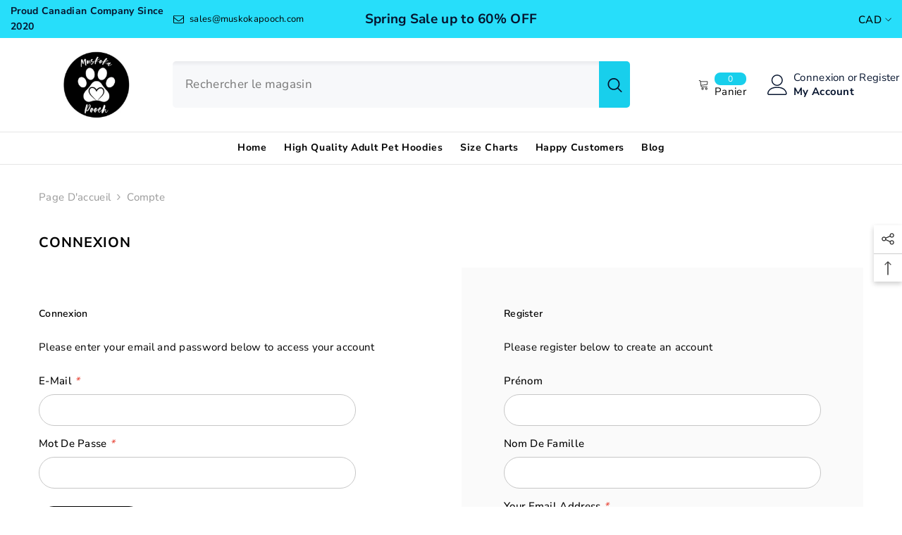

--- FILE ---
content_type: text/html; charset=utf-8
request_url: https://muskokapooch.com/fr/account/login
body_size: 67218
content:
<!doctype html><html class="no-js" lang="fr">
    <head>
      <!-- Google Tag Manager -->
<script>(function(w,d,s,l,i){w[l]=w[l]||[];w[l].push({'gtm.start':
new Date().getTime(),event:'gtm.js'});var f=d.getElementsByTagName(s)[0],
j=d.createElement(s),dl=l!='dataLayer'?'&l='+l:'';j.async=true;j.src=
'https://www.googletagmanager.com/gtm.js?id='+i+dl;f.parentNode.insertBefore(j,f);
})(window,document,'script','dataLayer','GTM-5JWW2NP8');</script>
<!-- End Google Tag Manager -->
      <!-- Google analytics tag (gtag.js) -->
<script async src="https://www.googletagmanager.com/gtag/js?id=G-4QZ6FKMCY0"></script>
<script>
  window.dataLayer = window.dataLayer || [];
  function gtag(){dataLayer.push(arguments);}
  gtag('js', new Date());

  gtag('config', 'G-4QZ6FKMCY0');
</script>
       <!-- end Google analytics tag (gtag.js) -->
        <meta charset="utf-8">
        <meta http-equiv="X-UA-Compatible" content="IE=edge">
        <meta name="viewport" content="width=device-width,initial-scale=1">
        <meta name="theme-color" content="">
        <link rel="canonical" href="https://muskokapooch.com/fr/account/login">
        <link rel="canonical" href="https://muskokapooch.com/fr/account/login" canonical-shop-url="https://muskokapooch.com/"><link rel="shortcut icon" href="//muskokapooch.com/cdn/shop/files/BrMm6hlI_32x32.png?v=1615319869" type="image/png"><link rel="preconnect" href="https://cdn.shopify.com" crossorigin>
        <title>Compte  &ndash; Muskoka Pooch</title>

<meta property="og:site_name" content="Muskoka Pooch">
<meta property="og:url" content="https://muskokapooch.com/fr/account/login">
<meta property="og:title" content="Compte">
<meta property="og:type" content="website">
<meta property="og:description" content="Muskoka Pooch is known for designing top quality pet hoodies that you can wear with your pets. Style-Comfort and Durability."><meta property="og:image" content="http://muskokapooch.com/cdn/shop/files/41Wk27AEwNL.jpg?v=1730490847">
  <meta property="og:image:secure_url" content="https://muskokapooch.com/cdn/shop/files/41Wk27AEwNL.jpg?v=1730490847">
  <meta property="og:image:width" content="500">
  <meta property="og:image:height" content="500"><meta name="twitter:card" content="summary_large_image">
<meta name="twitter:title" content="Compte">
<meta name="twitter:description" content="Muskoka Pooch is known for designing top quality pet hoodies that you can wear with your pets. Style-Comfort and Durability.">

        <script>window.performance && window.performance.mark && window.performance.mark('shopify.content_for_header.start');</script><meta name="google-site-verification" content="r_bLYdrrlOVlXIKOSd4GhONqsDmr1vZVuKnyai7rdpE">
<meta name="google-site-verification" content="phbwsRhRt7MLdYy5cq7RTAOX9mRWENSdDK7WMFfVx3I">
<meta name="google-site-verification" content="DxWu0FFcXruqaEcAT3bFdGBM-ksGKLga2X2QvGzHoLw">
<meta id="shopify-digital-wallet" name="shopify-digital-wallet" content="/27224899636/digital_wallets/dialog">
<meta name="shopify-checkout-api-token" content="dc762e94402e35fbc0a7c3898129679c">
<meta id="in-context-paypal-metadata" data-shop-id="27224899636" data-venmo-supported="false" data-environment="production" data-locale="fr_FR" data-paypal-v4="true" data-currency="CAD">
<link rel="alternate" hreflang="x-default" href="https://muskokapooch.com/account/login">
<link rel="alternate" hreflang="en" href="https://muskokapooch.com/account/login">
<link rel="alternate" hreflang="bg" href="https://muskokapooch.com/bg/account/login">
<link rel="alternate" hreflang="es" href="https://muskokapooch.com/es/account/login">
<link rel="alternate" hreflang="fr" href="https://muskokapooch.com/fr/account/login">
<link rel="alternate" hreflang="it" href="https://muskokapooch.com/it/account/login">
<link rel="alternate" hreflang="sv" href="https://muskokapooch.com/sv/account/login">
<link rel="alternate" hreflang="de" href="https://muskokapooch.com/de/account/login">
<link rel="alternate" hreflang="nl" href="https://muskokapooch.com/nl/account/login">
<script async="async" src="/checkouts/internal/preloads.js?locale=fr-CA"></script>
<link rel="preconnect" href="https://shop.app" crossorigin="anonymous">
<script async="async" src="https://shop.app/checkouts/internal/preloads.js?locale=fr-CA&shop_id=27224899636" crossorigin="anonymous"></script>
<script id="apple-pay-shop-capabilities" type="application/json">{"shopId":27224899636,"countryCode":"CA","currencyCode":"CAD","merchantCapabilities":["supports3DS"],"merchantId":"gid:\/\/shopify\/Shop\/27224899636","merchantName":"Muskoka Pooch","requiredBillingContactFields":["postalAddress","email"],"requiredShippingContactFields":["postalAddress","email"],"shippingType":"shipping","supportedNetworks":["visa","masterCard","amex","discover","interac","jcb"],"total":{"type":"pending","label":"Muskoka Pooch","amount":"1.00"},"shopifyPaymentsEnabled":true,"supportsSubscriptions":true}</script>
<script id="shopify-features" type="application/json">{"accessToken":"dc762e94402e35fbc0a7c3898129679c","betas":["rich-media-storefront-analytics"],"domain":"muskokapooch.com","predictiveSearch":true,"shopId":27224899636,"locale":"fr"}</script>
<script>var Shopify = Shopify || {};
Shopify.shop = "cryptmeout.myshopify.com";
Shopify.locale = "fr";
Shopify.currency = {"active":"CAD","rate":"1.0"};
Shopify.country = "CA";
Shopify.theme = {"name":"Batarchi | Ella-6.5-2 | 5\/Dec\/25 winter","id":137448849650,"schema_name":"Ella","schema_version":"6.5.2","theme_store_id":null,"role":"main"};
Shopify.theme.handle = "null";
Shopify.theme.style = {"id":null,"handle":null};
Shopify.cdnHost = "muskokapooch.com/cdn";
Shopify.routes = Shopify.routes || {};
Shopify.routes.root = "/fr/";</script>
<script type="module">!function(o){(o.Shopify=o.Shopify||{}).modules=!0}(window);</script>
<script>!function(o){function n(){var o=[];function n(){o.push(Array.prototype.slice.apply(arguments))}return n.q=o,n}var t=o.Shopify=o.Shopify||{};t.loadFeatures=n(),t.autoloadFeatures=n()}(window);</script>
<script>
  window.ShopifyPay = window.ShopifyPay || {};
  window.ShopifyPay.apiHost = "shop.app\/pay";
  window.ShopifyPay.redirectState = null;
</script>
<script id="shop-js-analytics" type="application/json">{"pageType":"customers/login"}</script>
<script defer="defer" async type="module" src="//muskokapooch.com/cdn/shopifycloud/shop-js/modules/v2/client.init-customer-accounts_BQOJrVdv.fr.esm.js"></script>
<script defer="defer" async type="module" src="//muskokapooch.com/cdn/shopifycloud/shop-js/modules/v2/client.shop-login-button_DkHUpD44.fr.esm.js"></script>
<script defer="defer" async type="module" src="//muskokapooch.com/cdn/shopifycloud/shop-js/modules/v2/chunk.common_X4Hu3kma.esm.js"></script>
<script defer="defer" async type="module" src="//muskokapooch.com/cdn/shopifycloud/shop-js/modules/v2/chunk.modal_BV0V5IrV.esm.js"></script>
<script defer="defer" async type="module" src="//muskokapooch.com/cdn/shopifycloud/shop-js/modules/v2/client.init-customer-accounts-sign-up_DQVKlaja.fr.esm.js"></script>
<script type="module">
  await import("//muskokapooch.com/cdn/shopifycloud/shop-js/modules/v2/client.init-customer-accounts_BQOJrVdv.fr.esm.js");
await import("//muskokapooch.com/cdn/shopifycloud/shop-js/modules/v2/client.shop-login-button_DkHUpD44.fr.esm.js");
await import("//muskokapooch.com/cdn/shopifycloud/shop-js/modules/v2/chunk.common_X4Hu3kma.esm.js");
await import("//muskokapooch.com/cdn/shopifycloud/shop-js/modules/v2/chunk.modal_BV0V5IrV.esm.js");
await import("//muskokapooch.com/cdn/shopifycloud/shop-js/modules/v2/client.init-customer-accounts-sign-up_DQVKlaja.fr.esm.js");

  window.Shopify.SignInWithShop?.initCustomerAccounts?.(true, {"fedCMEnabled":true,"windoidEnabled":true});
window.Shopify.SignInWithShop?.initCustomerAccountsSignUp?.({"fedCMEnabled":true,"windoidEnabled":true});

</script>
<script defer="defer" async type="module" src="//muskokapooch.com/cdn/shopifycloud/shop-js/modules/v2/client.init-shop-cart-sync_Lpn8ZOi5.fr.esm.js"></script>
<script defer="defer" async type="module" src="//muskokapooch.com/cdn/shopifycloud/shop-js/modules/v2/chunk.common_X4Hu3kma.esm.js"></script>
<script defer="defer" async type="module" src="//muskokapooch.com/cdn/shopifycloud/shop-js/modules/v2/chunk.modal_BV0V5IrV.esm.js"></script>
<script type="module">
  await import("//muskokapooch.com/cdn/shopifycloud/shop-js/modules/v2/client.init-shop-cart-sync_Lpn8ZOi5.fr.esm.js");
await import("//muskokapooch.com/cdn/shopifycloud/shop-js/modules/v2/chunk.common_X4Hu3kma.esm.js");
await import("//muskokapooch.com/cdn/shopifycloud/shop-js/modules/v2/chunk.modal_BV0V5IrV.esm.js");

  window.Shopify.SignInWithShop?.initShopCartSync?.({"fedCMEnabled":true,"windoidEnabled":true});

</script>
<script>
  window.Shopify = window.Shopify || {};
  if (!window.Shopify.featureAssets) window.Shopify.featureAssets = {};
  window.Shopify.featureAssets['shop-js'] = {"shop-cart-sync":["modules/v2/client.shop-cart-sync_hBo3gat_.fr.esm.js","modules/v2/chunk.common_X4Hu3kma.esm.js","modules/v2/chunk.modal_BV0V5IrV.esm.js"],"init-fed-cm":["modules/v2/client.init-fed-cm_BoVeauXL.fr.esm.js","modules/v2/chunk.common_X4Hu3kma.esm.js","modules/v2/chunk.modal_BV0V5IrV.esm.js"],"init-shop-email-lookup-coordinator":["modules/v2/client.init-shop-email-lookup-coordinator_CX4-Y-CZ.fr.esm.js","modules/v2/chunk.common_X4Hu3kma.esm.js","modules/v2/chunk.modal_BV0V5IrV.esm.js"],"init-windoid":["modules/v2/client.init-windoid_iuUmw7cp.fr.esm.js","modules/v2/chunk.common_X4Hu3kma.esm.js","modules/v2/chunk.modal_BV0V5IrV.esm.js"],"shop-button":["modules/v2/client.shop-button_DumFxEIo.fr.esm.js","modules/v2/chunk.common_X4Hu3kma.esm.js","modules/v2/chunk.modal_BV0V5IrV.esm.js"],"shop-cash-offers":["modules/v2/client.shop-cash-offers_BPdnZcGX.fr.esm.js","modules/v2/chunk.common_X4Hu3kma.esm.js","modules/v2/chunk.modal_BV0V5IrV.esm.js"],"shop-toast-manager":["modules/v2/client.shop-toast-manager_sjv6XvZD.fr.esm.js","modules/v2/chunk.common_X4Hu3kma.esm.js","modules/v2/chunk.modal_BV0V5IrV.esm.js"],"init-shop-cart-sync":["modules/v2/client.init-shop-cart-sync_Lpn8ZOi5.fr.esm.js","modules/v2/chunk.common_X4Hu3kma.esm.js","modules/v2/chunk.modal_BV0V5IrV.esm.js"],"init-customer-accounts-sign-up":["modules/v2/client.init-customer-accounts-sign-up_DQVKlaja.fr.esm.js","modules/v2/client.shop-login-button_DkHUpD44.fr.esm.js","modules/v2/chunk.common_X4Hu3kma.esm.js","modules/v2/chunk.modal_BV0V5IrV.esm.js"],"pay-button":["modules/v2/client.pay-button_DN6Ek-nh.fr.esm.js","modules/v2/chunk.common_X4Hu3kma.esm.js","modules/v2/chunk.modal_BV0V5IrV.esm.js"],"init-customer-accounts":["modules/v2/client.init-customer-accounts_BQOJrVdv.fr.esm.js","modules/v2/client.shop-login-button_DkHUpD44.fr.esm.js","modules/v2/chunk.common_X4Hu3kma.esm.js","modules/v2/chunk.modal_BV0V5IrV.esm.js"],"avatar":["modules/v2/client.avatar_BTnouDA3.fr.esm.js"],"init-shop-for-new-customer-accounts":["modules/v2/client.init-shop-for-new-customer-accounts_DW7xpOCZ.fr.esm.js","modules/v2/client.shop-login-button_DkHUpD44.fr.esm.js","modules/v2/chunk.common_X4Hu3kma.esm.js","modules/v2/chunk.modal_BV0V5IrV.esm.js"],"shop-follow-button":["modules/v2/client.shop-follow-button_CXr7UFuQ.fr.esm.js","modules/v2/chunk.common_X4Hu3kma.esm.js","modules/v2/chunk.modal_BV0V5IrV.esm.js"],"checkout-modal":["modules/v2/client.checkout-modal_CXg0VCPn.fr.esm.js","modules/v2/chunk.common_X4Hu3kma.esm.js","modules/v2/chunk.modal_BV0V5IrV.esm.js"],"shop-login-button":["modules/v2/client.shop-login-button_DkHUpD44.fr.esm.js","modules/v2/chunk.common_X4Hu3kma.esm.js","modules/v2/chunk.modal_BV0V5IrV.esm.js"],"lead-capture":["modules/v2/client.lead-capture_C9SxlK5K.fr.esm.js","modules/v2/chunk.common_X4Hu3kma.esm.js","modules/v2/chunk.modal_BV0V5IrV.esm.js"],"shop-login":["modules/v2/client.shop-login_DQBEMTrD.fr.esm.js","modules/v2/chunk.common_X4Hu3kma.esm.js","modules/v2/chunk.modal_BV0V5IrV.esm.js"],"payment-terms":["modules/v2/client.payment-terms_CokxZuo0.fr.esm.js","modules/v2/chunk.common_X4Hu3kma.esm.js","modules/v2/chunk.modal_BV0V5IrV.esm.js"]};
</script>
<script>(function() {
  var isLoaded = false;
  function asyncLoad() {
    if (isLoaded) return;
    isLoaded = true;
    var urls = ["\/\/cdn.shopify.com\/proxy\/d16508cfdfc705a64e9733a581c8b060daf283329b16d96105a0acd2e57ca945\/bingshoppingtool-t2app-prod.trafficmanager.net\/uet\/tracking_script?shop=cryptmeout.myshopify.com\u0026sp-cache-control=cHVibGljLCBtYXgtYWdlPTkwMA","https:\/\/loox.io\/widget\/E1-PTWEA5d\/loox.1686946314929.js?shop=cryptmeout.myshopify.com","https:\/\/cdn.nfcube.com\/instafeed-1a59408e23ede2017f08d55b7958e131.js?shop=cryptmeout.myshopify.com","https:\/\/static.klaviyo.com\/onsite\/js\/klaviyo.js?company_id=VsCn2k\u0026shop=cryptmeout.myshopify.com","https:\/\/cdn.logbase.io\/lb-upsell-wrapper.js?shop=cryptmeout.myshopify.com","https:\/\/app.kiwisizing.com\/web\/js\/dist\/kiwiSizing\/plugin\/SizingPlugin.prod.js?v=331\u0026shop=cryptmeout.myshopify.com","https:\/\/cdn.hextom.com\/js\/eventpromotionbar.js?shop=cryptmeout.myshopify.com","https:\/\/cdn.hextom.com\/js\/quickannouncementbar.js?shop=cryptmeout.myshopify.com"];
    for (var i = 0; i < urls.length; i++) {
      var s = document.createElement('script');
      s.type = 'text/javascript';
      s.async = true;
      s.src = urls[i];
      var x = document.getElementsByTagName('script')[0];
      x.parentNode.insertBefore(s, x);
    }
  };
  if(window.attachEvent) {
    window.attachEvent('onload', asyncLoad);
  } else {
    window.addEventListener('load', asyncLoad, false);
  }
})();</script>
<script id="__st">var __st={"a":27224899636,"offset":-18000,"reqid":"8c687d44-0295-458f-a7c2-22cc3e99cb9c-1769726618","pageurl":"muskokapooch.com\/fr\/account\/login","u":"c4f2c5ebb62c"};</script>
<script>window.ShopifyPaypalV4VisibilityTracking = true;</script>
<script id="captcha-bootstrap">!function(){'use strict';const t='contact',e='account',n='new_comment',o=[[t,t],['blogs',n],['comments',n],[t,'customer']],c=[[e,'customer_login'],[e,'guest_login'],[e,'recover_customer_password'],[e,'create_customer']],r=t=>t.map((([t,e])=>`form[action*='/${t}']:not([data-nocaptcha='true']) input[name='form_type'][value='${e}']`)).join(','),a=t=>()=>t?[...document.querySelectorAll(t)].map((t=>t.form)):[];function s(){const t=[...o],e=r(t);return a(e)}const i='password',u='form_key',d=['recaptcha-v3-token','g-recaptcha-response','h-captcha-response',i],f=()=>{try{return window.sessionStorage}catch{return}},m='__shopify_v',_=t=>t.elements[u];function p(t,e,n=!1){try{const o=window.sessionStorage,c=JSON.parse(o.getItem(e)),{data:r}=function(t){const{data:e,action:n}=t;return t[m]||n?{data:e,action:n}:{data:t,action:n}}(c);for(const[e,n]of Object.entries(r))t.elements[e]&&(t.elements[e].value=n);n&&o.removeItem(e)}catch(o){console.error('form repopulation failed',{error:o})}}const l='form_type',E='cptcha';function T(t){t.dataset[E]=!0}const w=window,h=w.document,L='Shopify',v='ce_forms',y='captcha';let A=!1;((t,e)=>{const n=(g='f06e6c50-85a8-45c8-87d0-21a2b65856fe',I='https://cdn.shopify.com/shopifycloud/storefront-forms-hcaptcha/ce_storefront_forms_captcha_hcaptcha.v1.5.2.iife.js',D={infoText:'Protégé par hCaptcha',privacyText:'Confidentialité',termsText:'Conditions'},(t,e,n)=>{const o=w[L][v],c=o.bindForm;if(c)return c(t,g,e,D).then(n);var r;o.q.push([[t,g,e,D],n]),r=I,A||(h.body.append(Object.assign(h.createElement('script'),{id:'captcha-provider',async:!0,src:r})),A=!0)});var g,I,D;w[L]=w[L]||{},w[L][v]=w[L][v]||{},w[L][v].q=[],w[L][y]=w[L][y]||{},w[L][y].protect=function(t,e){n(t,void 0,e),T(t)},Object.freeze(w[L][y]),function(t,e,n,w,h,L){const[v,y,A,g]=function(t,e,n){const i=e?o:[],u=t?c:[],d=[...i,...u],f=r(d),m=r(i),_=r(d.filter((([t,e])=>n.includes(e))));return[a(f),a(m),a(_),s()]}(w,h,L),I=t=>{const e=t.target;return e instanceof HTMLFormElement?e:e&&e.form},D=t=>v().includes(t);t.addEventListener('submit',(t=>{const e=I(t);if(!e)return;const n=D(e)&&!e.dataset.hcaptchaBound&&!e.dataset.recaptchaBound,o=_(e),c=g().includes(e)&&(!o||!o.value);(n||c)&&t.preventDefault(),c&&!n&&(function(t){try{if(!f())return;!function(t){const e=f();if(!e)return;const n=_(t);if(!n)return;const o=n.value;o&&e.removeItem(o)}(t);const e=Array.from(Array(32),(()=>Math.random().toString(36)[2])).join('');!function(t,e){_(t)||t.append(Object.assign(document.createElement('input'),{type:'hidden',name:u})),t.elements[u].value=e}(t,e),function(t,e){const n=f();if(!n)return;const o=[...t.querySelectorAll(`input[type='${i}']`)].map((({name:t})=>t)),c=[...d,...o],r={};for(const[a,s]of new FormData(t).entries())c.includes(a)||(r[a]=s);n.setItem(e,JSON.stringify({[m]:1,action:t.action,data:r}))}(t,e)}catch(e){console.error('failed to persist form',e)}}(e),e.submit())}));const S=(t,e)=>{t&&!t.dataset[E]&&(n(t,e.some((e=>e===t))),T(t))};for(const o of['focusin','change'])t.addEventListener(o,(t=>{const e=I(t);D(e)&&S(e,y())}));const B=e.get('form_key'),M=e.get(l),P=B&&M;t.addEventListener('DOMContentLoaded',(()=>{const t=y();if(P)for(const e of t)e.elements[l].value===M&&p(e,B);[...new Set([...A(),...v().filter((t=>'true'===t.dataset.shopifyCaptcha))])].forEach((e=>S(e,t)))}))}(h,new URLSearchParams(w.location.search),n,t,e,['guest_login'])})(!0,!0)}();</script>
<script integrity="sha256-4kQ18oKyAcykRKYeNunJcIwy7WH5gtpwJnB7kiuLZ1E=" data-source-attribution="shopify.loadfeatures" defer="defer" src="//muskokapooch.com/cdn/shopifycloud/storefront/assets/storefront/load_feature-a0a9edcb.js" crossorigin="anonymous"></script>
<script crossorigin="anonymous" defer="defer" src="//muskokapooch.com/cdn/shopifycloud/storefront/assets/shopify_pay/storefront-65b4c6d7.js?v=20250812"></script>
<script data-source-attribution="shopify.dynamic_checkout.dynamic.init">var Shopify=Shopify||{};Shopify.PaymentButton=Shopify.PaymentButton||{isStorefrontPortableWallets:!0,init:function(){window.Shopify.PaymentButton.init=function(){};var t=document.createElement("script");t.src="https://muskokapooch.com/cdn/shopifycloud/portable-wallets/latest/portable-wallets.fr.js",t.type="module",document.head.appendChild(t)}};
</script>
<script data-source-attribution="shopify.dynamic_checkout.buyer_consent">
  function portableWalletsHideBuyerConsent(e){var t=document.getElementById("shopify-buyer-consent"),n=document.getElementById("shopify-subscription-policy-button");t&&n&&(t.classList.add("hidden"),t.setAttribute("aria-hidden","true"),n.removeEventListener("click",e))}function portableWalletsShowBuyerConsent(e){var t=document.getElementById("shopify-buyer-consent"),n=document.getElementById("shopify-subscription-policy-button");t&&n&&(t.classList.remove("hidden"),t.removeAttribute("aria-hidden"),n.addEventListener("click",e))}window.Shopify?.PaymentButton&&(window.Shopify.PaymentButton.hideBuyerConsent=portableWalletsHideBuyerConsent,window.Shopify.PaymentButton.showBuyerConsent=portableWalletsShowBuyerConsent);
</script>
<script data-source-attribution="shopify.dynamic_checkout.cart.bootstrap">document.addEventListener("DOMContentLoaded",(function(){function t(){return document.querySelector("shopify-accelerated-checkout-cart, shopify-accelerated-checkout")}if(t())Shopify.PaymentButton.init();else{new MutationObserver((function(e,n){t()&&(Shopify.PaymentButton.init(),n.disconnect())})).observe(document.body,{childList:!0,subtree:!0})}}));
</script>
<link id="shopify-accelerated-checkout-styles" rel="stylesheet" media="screen" href="https://muskokapooch.com/cdn/shopifycloud/portable-wallets/latest/accelerated-checkout-backwards-compat.css" crossorigin="anonymous">
<style id="shopify-accelerated-checkout-cart">
        #shopify-buyer-consent {
  margin-top: 1em;
  display: inline-block;
  width: 100%;
}

#shopify-buyer-consent.hidden {
  display: none;
}

#shopify-subscription-policy-button {
  background: none;
  border: none;
  padding: 0;
  text-decoration: underline;
  font-size: inherit;
  cursor: pointer;
}

#shopify-subscription-policy-button::before {
  box-shadow: none;
}

      </style>
<script id="sections-script" data-sections="header-mobile,header-navigation-compact" defer="defer" src="//muskokapooch.com/cdn/shop/t/37/compiled_assets/scripts.js?v=6208"></script>
<script>window.performance && window.performance.mark && window.performance.mark('shopify.content_for_header.end');</script>
        <style>
        
        
        

        @font-face { font-display: swap;
  font-family: "Nunito Sans";
  font-weight: 400;
  font-style: normal;
  src: url("//muskokapooch.com/cdn/fonts/nunito_sans/nunitosans_n4.0276fe080df0ca4e6a22d9cb55aed3ed5ba6b1da.woff2") format("woff2"),
       url("//muskokapooch.com/cdn/fonts/nunito_sans/nunitosans_n4.b4964bee2f5e7fd9c3826447e73afe2baad607b7.woff") format("woff");
}

        @font-face { font-display: swap;
  font-family: "Nunito Sans";
  font-weight: 500;
  font-style: normal;
  src: url("//muskokapooch.com/cdn/fonts/nunito_sans/nunitosans_n5.6fc0ed1feb3fc393c40619f180fc49c4d0aae0db.woff2") format("woff2"),
       url("//muskokapooch.com/cdn/fonts/nunito_sans/nunitosans_n5.2c84830b46099cbcc1095f30e0957b88b914e50a.woff") format("woff");
}

        @font-face { font-display: swap;
  font-family: "Nunito Sans";
  font-weight: 600;
  font-style: normal;
  src: url("//muskokapooch.com/cdn/fonts/nunito_sans/nunitosans_n6.6e9464eba570101a53130c8130a9e17a8eb55c21.woff2") format("woff2"),
       url("//muskokapooch.com/cdn/fonts/nunito_sans/nunitosans_n6.25a0ac0c0a8a26038c7787054dd6058dfbc20fa8.woff") format("woff");
}

        @font-face { font-display: swap;
  font-family: "Nunito Sans";
  font-weight: 700;
  font-style: normal;
  src: url("//muskokapooch.com/cdn/fonts/nunito_sans/nunitosans_n7.25d963ed46da26098ebeab731e90d8802d989fa5.woff2") format("woff2"),
       url("//muskokapooch.com/cdn/fonts/nunito_sans/nunitosans_n7.d32e3219b3d2ec82285d3027bd673efc61a996c8.woff") format("woff");
}


        :root {
        --font-family-1: "Nunito Sans",sans-serif;
        --font-family-2: "Nunito Sans",sans-serif;

        /* Settings Body */--font-body-family: "Nunito Sans",sans-serif;--font-body-size: 15px;--font-body-weight: 400;--body-line-height: 22px;--body-letter-spacing: .02em;

        /* Settings Heading */--font-heading-family: "Nunito Sans",sans-serif;--font-heading-size: 16px;--font-heading-weight: 700;--font-heading-style: normal;--heading-line-height: 24px;--heading-letter-spacing: .05em;--heading-text-transform: capitalize;--heading-border-height: 2px;

        /* Menu Lv1 */--font-menu-lv1-family: "Nunito Sans",sans-serif;--font-menu-lv1-size: 14px;--font-menu-lv1-weight: 700;--menu-lv1-line-height: 22px;--menu-lv1-letter-spacing: .05em;--menu-lv1-text-transform: capitalize;

        /* Menu Lv2 */--font-menu-lv2-family: "Nunito Sans",sans-serif;--font-menu-lv2-size: 12px;--font-menu-lv2-weight: 400;--menu-lv2-line-height: 22px;--menu-lv2-letter-spacing: .02em;--menu-lv2-text-transform: capitalize;

        /* Menu Lv3 */--font-menu-lv3-family: "Nunito Sans",sans-serif;--font-menu-lv3-size: 12px;--font-menu-lv3-weight: 400;--menu-lv3-line-height: 22px;--menu-lv3-letter-spacing: .02em;--menu-lv3-text-transform: capitalize;

        /* Mega Menu Lv2 */--font-mega-menu-lv2-family: "Nunito Sans",sans-serif;--font-mega-menu-lv2-size: 12px;--font-mega-menu-lv2-weight: 600;--font-mega-menu-lv2-style: normal;--mega-menu-lv2-line-height: 22px;--mega-menu-lv2-letter-spacing: .02em;--mega-menu-lv2-text-transform: uppercase;

        /* Mega Menu Lv3 */--font-mega-menu-lv3-family: "Nunito Sans",sans-serif;--font-mega-menu-lv3-size: 12px;--font-mega-menu-lv3-weight: 400;--mega-menu-lv3-line-height: 22px;--mega-menu-lv3-letter-spacing: .02em;--mega-menu-lv3-text-transform: capitalize;

        /* Product Card Title */--product-title-font: "Nunito Sans",sans-serif;--product-title-font-size : 12px;--product-title-font-weight : 400;--product-title-line-height: 22px;--product-title-letter-spacing: .02em;--product-title-line-text : 2;--product-title-text-transform : capitalize;--product-title-margin-bottom: 10px;

        /* Product Card Vendor */--product-vendor-font: "Nunito Sans",sans-serif;--product-vendor-font-size : 12px;--product-vendor-font-weight : 400;--product-vendor-font-style : normal;--product-vendor-line-height: 22px;--product-vendor-letter-spacing: .02em;--product-vendor-text-transform : capitalize;--product-vendor-margin-bottom: 0px;--product-vendor-margin-top: 0px;

        /* Product Card Price */--product-price-font: "Nunito Sans",sans-serif;--product-price-font-size : 14px;--product-price-font-weight : 600;--product-price-line-height: 22px;--product-price-letter-spacing: .02em;--product-price-margin-top: 0px;--product-price-margin-bottom: 13px;

        /* Product Card Badge */--badge-font: "Nunito Sans",sans-serif;--badge-font-size : 12px;--badge-font-weight : 400;--badge-text-transform : capitalize;--badge-letter-spacing: .02em;--badge-line-height: 20px;--badge-border-radius: 0px;--badge-padding-top: 0px;--badge-padding-bottom: 0px;--badge-padding-left-right: 8px;--badge-postion-top: 0px;--badge-postion-left-right: 0px;

        /* Product Quickview */
        --product-quickview-font-size : 12px; --product-quickview-line-height: 23px; --product-quickview-border-radius: 1px; --product-quickview-padding-top: 0px; --product-quickview-padding-bottom: 0px; --product-quickview-padding-left-right: 7px; --product-quickview-sold-out-product: #e95144;--product-quickview-box-shadow: none;/* Blog Card Tile */--blog-title-font: "Nunito Sans",sans-serif;--blog-title-font-size : 20px; --blog-title-font-weight : 700; --blog-title-line-height: 29px; --blog-title-letter-spacing: .09em; --blog-title-text-transform : capitalize;

        /* Blog Card Info (Date, Author) */--blog-info-font: "Nunito Sans",sans-serif;--blog-info-font-size : 14px; --blog-info-font-weight : 400; --blog-info-line-height: 20px; --blog-info-letter-spacing: .02em; --blog-info-text-transform : capitalize;

        /* Button 1 */--btn-1-font-family: "Nunito Sans",sans-serif;--btn-1-font-size: 22px; --btn-1-font-weight: 800; --btn-1-text-transform: capitalize; --btn-1-line-height: 22px; --btn-1-letter-spacing: .05em; --btn-1-text-align: center; --btn-1-border-radius: 30px; --btn-1-border-width: 0px; --btn-1-border-style: solid; --btn-1-padding-top: 10px; --btn-1-padding-bottom: 10px; --btn-1-horizontal-length: 0px; --btn-1-vertical-length: 0px; --btn-1-blur-radius: 0px; --btn-1-spread: 0px;
        --btn-1-all-bg-opacity-hover: rgba(0, 0, 0, 0.5);--btn-1-inset: ;/* Button 2 */--btn-2-font-family: "Nunito Sans",sans-serif;--btn-2-font-size: 18px; --btn-2-font-weight: 700; --btn-2-text-transform: capitalize; --btn-2-line-height: 23px; --btn-2-letter-spacing: .05em; --btn-2-text-align: center; --btn-2-border-radius: 30px; --btn-2-border-width: 0px; --btn-2-border-style: solid; --btn-2-padding-top: 20px; --btn-2-padding-bottom: 20px; --btn-2-horizontal-length: 4px; --btn-2-vertical-length: 4px; --btn-2-blur-radius: 7px; --btn-2-spread: 0px;
        --btn-2-all-bg-opacity: rgba(25, 145, 226, 0.5);--btn-2-all-bg-opacity-hover: rgba(0, 0, 0, 0.5);--btn-2-inset: ;/* Button 3 */--btn-3-font-family: "Nunito Sans",sans-serif;--btn-3-font-size: 14px; --btn-3-font-weight: 700; --btn-3-text-transform: capitalize; --btn-3-line-height: 22px; --btn-3-letter-spacing: .05em; --btn-3-text-align: center; --btn-3-border-radius: 30px; --btn-3-border-width: 0px; --btn-3-border-style: solid; --btn-3-padding-top: 10px; --btn-3-padding-bottom: 10px; --btn-3-horizontal-length: 0px; --btn-3-vertical-length: 0px; --btn-3-blur-radius: 0px; --btn-3-spread: 0px;
        --btn-3-all-bg-opacity: rgba(0, 0, 0, 0.1);--btn-3-all-bg-opacity-hover: rgba(0, 0, 0, 0.1);--btn-3-inset: ;/* Footer Heading */--footer-heading-font-family: "Nunito Sans",sans-serif;--footer-heading-font-size : 15px; --footer-heading-font-weight : 600; --footer-heading-line-height : 22px; --footer-heading-letter-spacing : .05em; --footer-heading-text-transform : uppercase;

        /* Footer Link */--footer-link-font-family: "Nunito Sans",sans-serif;--footer-link-font-size : 12px; --footer-link-font-weight : ; --footer-link-line-height : 28px; --footer-link-letter-spacing : .02em; --footer-link-text-transform : capitalize;

        /* Page Title */--font-page-title-family: "Nunito Sans",sans-serif;--font-page-title-size: 20px; --font-page-title-weight: 700; --font-page-title-style: normal; --page-title-line-height: 20px; --page-title-letter-spacing: .05em; --page-title-text-transform: uppercase;

        /* Font Product Tab Title */
        --font-tab-type-1: "Nunito Sans",sans-serif; --font-tab-type-2: "Nunito Sans",sans-serif;

        /* Text Size */
        --text-size-font-size : 10px; --text-size-font-weight : 400; --text-size-line-height : 22px; --text-size-letter-spacing : 0; --text-size-text-transform : uppercase; --text-size-color : #787878;

        /* Font Weight */
        --font-weight-normal: 400; --font-weight-medium: 500; --font-weight-semibold: 600; --font-weight-bold: 700; --font-weight-bolder: 800; --font-weight-black: 900;

        /* Radio Button */
        --form-label-checkbox-before-bg: #fff; --form-label-checkbox-before-border: #cecece; --form-label-checkbox-before-bg-checked: #000;

        /* Conatiner */
        --body-custom-width-container: 1600px;

        /* Layout Boxed */
        --color-background-layout-boxed: #f8f8f8;/* Arrow */
        --position-horizontal-slick-arrow: 0;

        /* General Color*/
        --color-text: #000000; --color-text2: #000000; --color-global: #ff2e00; --color-white: #FFFFFF; --color-grey: #868686; --color-black: #000000; --color-base-text-rgb: 0, 0, 0; --color-base-text2-rgb: 0, 0, 0; --color-background: #ffffff; --color-background-rgb: 255, 255, 255; --color-background-overylay: rgba(255, 255, 255, 0.9); --color-base-accent-text: ; --color-base-accent-1: ; --color-base-accent-2: ; --color-link: #000000; --color-link-hover: #232323; --color-error: #D93333; --color-error-bg: #FCEEEE; --color-success: #5A5A5A; --color-success-bg: #DFF0D8; --color-info: #202020; --color-info-bg: #FFF2DD; --color-link-underline: rgba(0, 0, 0, 0.5); --color-breadcrumb: #999999; --colors-breadcrumb-hover: #232323;--colors-breadcrumb-active: #999999; --border-global: #e6e6e6; --bg-global: #fafafa; --bg-planceholder: #fafafa; --color-warning: #fff; --bg-warning: #e0b252; --color-background-10 : #e6e6e6; --color-background-20 : #cccccc; --color-background-30 : #b3b3b3; --color-background-50 : #808080; --color-background-global : #ff9780;

        /* Arrow Color */
        --arrow-color: #323232; --arrow-background-color: #fff; --arrow-border-color: #ccc;--arrow-color-hover: #323232;--arrow-background-color-hover: #f8f8f8;--arrow-border-color-hover: #f8f8f8;--arrow-width: 35px;--arrow-height: 35px;--arrow-size: px;--arrow-size-icon: 17px;--arrow-border-radius: 50%;--arrow-border-width: 1px;--arrow-width-half: -17px;

        /* Pagination Color */
        --pagination-item-color: #3c3c3c; --pagination-item-color-active: #3c3c3c; --pagination-item-bg-color: #fff;--pagination-item-bg-color-active: #fff;--pagination-item-border-color: #fff;--pagination-item-border-color-active: #ffffff;--pagination-arrow-color: #3c3c3c;--pagination-arrow-color-active: #3c3c3c;--pagination-arrow-bg-color: #fff;--pagination-arrow-bg-color-active: #fff;--pagination-arrow-border-color: #fff;--pagination-arrow-border-color-active: #fff;

        /* Dots Color */
        --dots-color: transparent;--dots-border-color: #323232;--dots-color-active: #323232;--dots-border-color-active: #323232;--dots-style2-background-opacity: #00000050;--dots-width: 12px;--dots-height: 12px;

        /* Button Color */
        --btn-1-color: #000000;--btn-1-bg: #36dafc;--btn-1-border: #000000;--btn-1-color-hover: #FFFFFF;--btn-1-bg-hover: #000000;--btn-1-border-hover: #232323;
        --btn-2-color: #FFFFFF;--btn-2-bg: #000000;--btn-2-border: #727272;--btn-2-color-hover: #FFFFFF;--btn-2-bg-hover: #232323;--btn-2-border-hover: #232323;
        --btn-3-color: #FFFFFF;--btn-3-bg: #e9514b;--btn-3-border: #e9514b;--btn-3-color-hover: #ffffff;--btn-3-bg-hover: #e9514b;--btn-3-border-hover: #e9514b;
        --anchor-transition: all ease .3s;--bg-white: #ffffff;--bg-black: #000000;--bg-grey: #808080;--icon: var(--color-text);--text-cart: #3c3c3c;--duration-short: 100ms;--duration-default: 350ms;--duration-long: 500ms;--form-input-bg: #ffffff;--form-input-border: #c7c7c7;--form-input-color: #000000;--form-input-placeholder: #868686;--form-label: #000000;

        --new-badge-color: #232323;--new-badge-bg: #FFFFFF;--sale-badge-color: #ffffff;--sale-badge-bg: #e95144;--sold-out-badge-color: #ffffff;--sold-out-badge-bg: #c1c1c1;--custom-badge-color: #ffffff;--custom-badge-bg: #ffbb49;--bundle-badge-color: #000000;--bundle-badge-bg: #dff8fd;
        
        --product-title-color : #000000;--product-title-color-hover : #232323;--product-vendor-color : #969696;--product-price-color : #000000;--product-sale-price-color : #000000;--product-compare-price-color : #fd7272;--product-review-full-color : #efb115;--product-review-empty-color : #A4A4A4;

        --product-swatch-border : #36dafc;--product-swatch-border-active : #36dafc;--product-swatch-width : 40px;--product-swatch-height : 40px;--product-swatch-border-radius : 0px;--product-swatch-color-width : 40px;--product-swatch-color-height : 40px;--product-swatch-color-border-radius : 20px;

        --product-wishlist-color : #000000;--product-wishlist-bg : #ffffff;--product-wishlist-border : transparent;--product-wishlist-color-added : #ffffff;--product-wishlist-bg-added : #000000;--product-wishlist-border-added : transparent;--product-compare-color : #000000;--product-compare-bg : #FFFFFF;--product-compare-color-added : #D12442; --product-compare-bg-added : #FFFFFF; --product-hot-stock-text-color : #d62828; --product-quick-view-color : #000000; --product-cart-image-fit : contain; --product-title-variant-font-size: 16px;--product-quick-view-bg : #FFFFFF;--product-quick-view-bg-above-button: rgba(255, 255, 255, 0.7);--product-quick-view-color-hover : #FFFFFF;--product-quick-view-bg-hover : #000000;--product-action-color : #ffffff;--product-action-bg : #000000;--product-action-border : #000000;--product-action-color-hover : #000000;--product-action-bg-hover : #36dafc;--product-action-border-hover : #36dafc;

        /* Multilevel Category Filter */
        --color-label-multiLevel-categories: #232323;--bg-label-multiLevel-categories: #fff;--color-button-multiLevel-categories: #fff;--bg-button-multiLevel-categories: #ff8b21;--border-button-multiLevel-categories: transparent;--hover-color-button-multiLevel-categories: #fff;--hover-bg-button-multiLevel-categories: #ff8b21;--cart-item-bg : #ffffff;--cart-item-border : #000000;--cart-item-border-width : 1px;--cart-item-border-style : solid;--w-product-swatch-custom: 30px;--h-product-swatch-custom: 30px;--w-product-swatch-custom-mb: 20px;--h-product-swatch-custom-mb: 20px;--font-size-product-swatch-more: 12px;--swatch-border : #cbcbcb;--swatch-border-active : #232323;

        --variant-size: #232323;--variant-size-border: #e7e7e7;--variant-size-bg: #ffffff;--variant-size-hover: #ffffff;--variant-size-border-hover: #232323;--variant-size-bg-hover: #232323;--variant-bg : #ffffff; --variant-color : #232323; --variant-bg-active : #ffffff; --variant-color-active : #232323;

        --fontsize-text-social: 12px;
        --page-content-distance: 64px;--sidebar-content-distance: 40px;--button-transition-ease: cubic-bezier(.25,.46,.45,.94);

        /* Loading Spinner Color */
        --spinner-top-color: #fc0; --spinner-right-color: #4dd4c6; --spinner-bottom-color: #f00; --spinner-left-color: #f6f6f6;

        /* Product Card Marquee */
        --product-marquee-background-color: ;--product-marquee-text-color: #FFFFFF;--product-marquee-text-size: 14px;--product-marquee-text-mobile-size: 14px;--product-marquee-text-weight: 500;--product-marquee-text-transform: none;--product-marquee-text-style: italic;--product-marquee-speed: ; --product-marquee-line-height: calc(var(--product-marquee-text-mobile-size) * 1.5);
    }
</style>
        <link href="//muskokapooch.com/cdn/shop/t/37/assets/base.css?v=67355868645672146191699284989" rel="stylesheet" type="text/css" media="all" />
<link href="//muskokapooch.com/cdn/shop/t/37/assets/animated.css?v=118618079748618006641699284987" rel="stylesheet" type="text/css" media="all" />
<link href="//muskokapooch.com/cdn/shop/t/37/assets/component-card.css?v=157702676229283671101699285001" rel="stylesheet" type="text/css" media="all" />
<link href="//muskokapooch.com/cdn/shop/t/37/assets/component-loading-overlay.css?v=170491267859233445071699285019" rel="stylesheet" type="text/css" media="all" />
<link href="//muskokapooch.com/cdn/shop/t/37/assets/component-loading-banner.css?v=66575024453840146421699285019" rel="stylesheet" type="text/css" media="all" />
<link href="//muskokapooch.com/cdn/shop/t/37/assets/component-quick-cart.css?v=111677929301119732291699285032" rel="stylesheet" type="text/css" media="all" />
<link rel="stylesheet" href="//muskokapooch.com/cdn/shop/t/37/assets/vendor.css?v=164616260963476715651699285079" media="print" onload="this.media='all'">
<noscript><link href="//muskokapooch.com/cdn/shop/t/37/assets/vendor.css?v=164616260963476715651699285079" rel="stylesheet" type="text/css" media="all" /></noscript>



<link href="//muskokapooch.com/cdn/shop/t/37/assets/component-predictive-search.css?v=104537003445991516671699285026" rel="stylesheet" type="text/css" media="all" />
<link rel="stylesheet" href="//muskokapooch.com/cdn/shop/t/37/assets/component-product-form.css?v=140087122189431595481699285028" media="print" onload="this.media='all'">
	<link rel="stylesheet" href="//muskokapooch.com/cdn/shop/t/37/assets/component-review.css?v=100129706126506303331699285035" media="print" onload="this.media='all'">
	<link rel="stylesheet" href="//muskokapooch.com/cdn/shop/t/37/assets/component-price.css?v=139205013722916111901699285027" media="print" onload="this.media='all'">
	<link rel="stylesheet" href="//muskokapooch.com/cdn/shop/t/37/assets/component-badge.css?v=20633729062276667811699284994" media="print" onload="this.media='all'">
	<link rel="stylesheet" href="//muskokapooch.com/cdn/shop/t/37/assets/component-rte.css?v=74468535300400368301699285036" media="print" onload="this.media='all'">
	<link rel="stylesheet" href="//muskokapooch.com/cdn/shop/t/37/assets/component-share.css?v=38383599121620234941699285038" media="print" onload="this.media='all'"><link rel="stylesheet" href="//muskokapooch.com/cdn/shop/t/37/assets/component-newsletter.css?v=54058530822278129331699285024" media="print" onload="this.media='all'">
<link rel="stylesheet" href="//muskokapooch.com/cdn/shop/t/37/assets/component-slider.css?v=37888473738646685221699285039" media="print" onload="this.media='all'">
<link rel="stylesheet" href="//muskokapooch.com/cdn/shop/t/37/assets/component-list-social.css?v=102044711114163579551699285018" media="print" onload="this.media='all'"><noscript><link href="//muskokapooch.com/cdn/shop/t/37/assets/component-product-form.css?v=140087122189431595481699285028" rel="stylesheet" type="text/css" media="all" /></noscript>
	<noscript><link href="//muskokapooch.com/cdn/shop/t/37/assets/component-review.css?v=100129706126506303331699285035" rel="stylesheet" type="text/css" media="all" /></noscript>
	<noscript><link href="//muskokapooch.com/cdn/shop/t/37/assets/component-price.css?v=139205013722916111901699285027" rel="stylesheet" type="text/css" media="all" /></noscript>
	<noscript><link href="//muskokapooch.com/cdn/shop/t/37/assets/component-badge.css?v=20633729062276667811699284994" rel="stylesheet" type="text/css" media="all" /></noscript>
	<noscript><link href="//muskokapooch.com/cdn/shop/t/37/assets/component-rte.css?v=74468535300400368301699285036" rel="stylesheet" type="text/css" media="all" /></noscript>
	<noscript><link href="//muskokapooch.com/cdn/shop/t/37/assets/component-share.css?v=38383599121620234941699285038" rel="stylesheet" type="text/css" media="all" /></noscript><noscript><link href="//muskokapooch.com/cdn/shop/t/37/assets/component-newsletter.css?v=54058530822278129331699285024" rel="stylesheet" type="text/css" media="all" /></noscript>
<noscript><link href="//muskokapooch.com/cdn/shop/t/37/assets/component-slider.css?v=37888473738646685221699285039" rel="stylesheet" type="text/css" media="all" /></noscript>
<noscript><link href="//muskokapooch.com/cdn/shop/t/37/assets/component-list-social.css?v=102044711114163579551699285018" rel="stylesheet" type="text/css" media="all" /></noscript>

<style type="text/css">
	.nav-title-mobile {display: none;}.list-menu--disclosure{display: none;position: absolute;min-width: 100%;width: 22rem;background-color: var(--bg-white);box-shadow: 0 1px 4px 0 rgb(0 0 0 / 15%);padding: 5px 0 5px 20px;opacity: 0;visibility: visible;pointer-events: none;transition: opacity var(--duration-default) ease, transform var(--duration-default) ease;}.list-menu--disclosure-2{margin-left: calc(100% - 15px);z-index: 2;top: -5px;}.list-menu--disclosure:focus {outline: none;}.list-menu--disclosure.localization-selector {max-height: 18rem;overflow: auto;width: 10rem;padding: 0.5rem;}.js menu-drawer > details > summary::before, .js menu-drawer > details[open]:not(.menu-opening) > summary::before {content: '';position: absolute;cursor: default;width: 100%;height: calc(100vh - 100%);height: calc(var(--viewport-height, 100vh) - (var(--header-bottom-position, 100%)));top: 100%;left: 0;background: var(--color-foreground-50);opacity: 0;visibility: hidden;z-index: 2;transition: opacity var(--duration-default) ease,visibility var(--duration-default) ease;}menu-drawer > details[open] > summary::before {visibility: visible;opacity: 1;}.menu-drawer {position: absolute;transform: translateX(-100%);visibility: hidden;z-index: 3;left: 0;top: 100%;width: 100%;max-width: calc(100vw - 4rem);padding: 0;border: 0.1rem solid var(--color-background-10);border-left: 0;border-bottom: 0;background-color: var(--bg-white);overflow-x: hidden;}.js .menu-drawer {height: calc(100vh - 100%);height: calc(var(--viewport-height, 100vh) - (var(--header-bottom-position, 100%)));}.js details[open] > .menu-drawer, .js details[open] > .menu-drawer__submenu {transition: transform var(--duration-default) ease, visibility var(--duration-default) ease;}.no-js details[open] > .menu-drawer, .js details[open].menu-opening > .menu-drawer, details[open].menu-opening > .menu-drawer__submenu {transform: translateX(0);visibility: visible;}@media screen and (min-width: 750px) {.menu-drawer {width: 40rem;}.no-js .menu-drawer {height: auto;}}.menu-drawer__inner-container {position: relative;height: 100%;}.menu-drawer__navigation-container {display: grid;grid-template-rows: 1fr auto;align-content: space-between;overflow-y: auto;height: 100%;}.menu-drawer__navigation {padding: 0 0 5.6rem 0;}.menu-drawer__inner-submenu {height: 100%;overflow-x: hidden;overflow-y: auto;}.no-js .menu-drawer__navigation {padding: 0;}.js .menu-drawer__menu li {width: 100%;border-bottom: 1px solid #e6e6e6;overflow: hidden;}.menu-drawer__menu-item{line-height: var(--body-line-height);letter-spacing: var(--body-letter-spacing);padding: 10px 20px 10px 15px;cursor: pointer;display: flex;align-items: center;justify-content: space-between;}.menu-drawer__menu-item .label{display: inline-block;vertical-align: middle;font-size: calc(var(--font-body-size) - 4px);font-weight: var(--font-weight-normal);letter-spacing: var(--body-letter-spacing);height: 20px;line-height: 20px;margin: 0 0 0 10px;padding: 0 5px;text-transform: uppercase;text-align: center;position: relative;}.menu-drawer__menu-item .label:before{content: "";position: absolute;border: 5px solid transparent;top: 50%;left: -9px;transform: translateY(-50%);}.menu-drawer__menu-item > .icon{width: 24px;height: 24px;margin: 0 10px 0 0;}.menu-drawer__menu-item > .symbol {position: absolute;right: 20px;top: 50%;transform: translateY(-50%);display: flex;align-items: center;justify-content: center;font-size: 0;pointer-events: none;}.menu-drawer__menu-item > .symbol .icon{width: 14px;height: 14px;opacity: .6;}.menu-mobile-icon .menu-drawer__menu-item{justify-content: flex-start;}.no-js .menu-drawer .menu-drawer__menu-item > .symbol {display: none;}.js .menu-drawer__submenu {position: absolute;top: 0;width: 100%;bottom: 0;left: 0;background-color: var(--bg-white);z-index: 1;transform: translateX(100%);visibility: hidden;}.js .menu-drawer__submenu .menu-drawer__submenu {overflow-y: auto;}.menu-drawer__close-button {display: block;width: 100%;padding: 10px 15px;background-color: transparent;border: none;background: #f6f8f9;position: relative;}.menu-drawer__close-button .symbol{position: absolute;top: auto;left: 20px;width: auto;height: 22px;z-index: 10;display: flex;align-items: center;justify-content: center;font-size: 0;pointer-events: none;}.menu-drawer__close-button .icon {display: inline-block;vertical-align: middle;width: 18px;height: 18px;transform: rotate(180deg);}.menu-drawer__close-button .text{max-width: calc(100% - 50px);white-space: nowrap;overflow: hidden;text-overflow: ellipsis;display: inline-block;vertical-align: top;width: 100%;margin: 0 auto;}.no-js .menu-drawer__close-button {display: none;}.menu-drawer__utility-links {padding: 2rem;}.menu-drawer__account {display: inline-flex;align-items: center;text-decoration: none;padding: 1.2rem;margin-left: -1.2rem;font-size: 1.4rem;}.menu-drawer__account .icon-account {height: 2rem;width: 2rem;margin-right: 1rem;}.menu-drawer .list-social {justify-content: flex-start;margin-left: -1.25rem;margin-top: 2rem;}.menu-drawer .list-social:empty {display: none;}.menu-drawer .list-social__link {padding: 1.3rem 1.25rem;}

	/* Style General */
	.d-block{display: block}.d-inline-block{display: inline-block}.d-flex{display: flex}.d-none {display: none}.d-grid{display: grid}.ver-alg-mid {vertical-align: middle}.ver-alg-top{vertical-align: top}
	.flex-jc-start{justify-content:flex-start}.flex-jc-end{justify-content:flex-end}.flex-jc-center{justify-content:center}.flex-jc-between{justify-content:space-between}.flex-jc-stretch{justify-content:stretch}.flex-align-start{align-items: flex-start}.flex-align-center{align-items: center}.flex-align-end{align-items: flex-end}.flex-align-stretch{align-items:stretch}.flex-wrap{flex-wrap: wrap}.flex-nowrap{flex-wrap: nowrap}.fd-row{flex-direction:row}.fd-row-reverse{flex-direction:row-reverse}.fd-column{flex-direction:column}.fd-column-reverse{flex-direction:column-reverse}.fg-0{flex-grow:0}.fs-0{flex-shrink:0}.gap-15{gap:15px}.gap-30{gap:30px}.gap-col-30{column-gap:30px}
	.p-relative{position:relative}.p-absolute{position:absolute}.p-static{position:static}.p-fixed{position:fixed;}
	.zi-1{z-index:1}.zi-2{z-index:2}.zi-3{z-index:3}.zi-5{z-index:5}.zi-6{z-index:6}.zi-7{z-index:7}.zi-9{z-index:9}.zi-10{z-index:10}.zi-99{z-index:99} .zi-100{z-index:100} .zi-101{z-index:101}
	.top-0{top:0}.top-100{top:100%}.top-auto{top:auto}.left-0{left:0}.left-auto{left:auto}.right-0{right:0}.right-auto{right:auto}.bottom-0{bottom:0}
	.middle-y{top:50%;transform:translateY(-50%)}.middle-x{left:50%;transform:translateX(-50%)}
	.opacity-0{opacity:0}.opacity-1{opacity:1}
	.o-hidden{overflow:hidden}.o-visible{overflow:visible}.o-unset{overflow:unset}.o-x-hidden{overflow-x:hidden}.o-y-auto{overflow-y:auto;}
	.pt-0{padding-top:0}.pt-2{padding-top:2px}.pt-5{padding-top:5px}.pt-10{padding-top:10px}.pt-10-imp{padding-top:10px !important}.pt-12{padding-top:12px}.pt-16{padding-top:16px}.pt-20{padding-top:20px}.pt-24{padding-top:24px}.pt-30{padding-top:30px}.pt-32{padding-top:32px}.pt-36{padding-top:36px}.pt-48{padding-top:48px}.pb-0{padding-bottom:0}.pb-5{padding-bottom:5px}.pb-10{padding-bottom:10px}.pb-10-imp{padding-bottom:10px !important}.pb-12{padding-bottom:12px}.pb-15{padding-bottom:15px}.pb-16{padding-bottom:16px}.pb-18{padding-bottom:18px}.pb-20{padding-bottom:20px}.pb-24{padding-bottom:24px}.pb-32{padding-bottom:32px}.pb-40{padding-bottom:40px}.pb-48{padding-bottom:48px}.pb-50{padding-bottom:50px}.pb-80{padding-bottom:80px}.pb-84{padding-bottom:84px}.pr-0{padding-right:0}.pr-5{padding-right: 5px}.pr-10{padding-right:10px}.pr-20{padding-right:20px}.pr-24{padding-right:24px}.pr-30{padding-right:30px}.pr-36{padding-right:36px}.pr-80{padding-right:80px}.pl-0{padding-left:0}.pl-12{padding-left:12px}.pl-20{padding-left:20px}.pl-24{padding-left:24px}.pl-36{padding-left:36px}.pl-48{padding-left:48px}.pl-52{padding-left:52px}.pl-80{padding-left:80px}.p-zero{padding:0}
	.m-lr-auto{margin:0 auto}.m-zero{margin:0}.ml-auto{margin-left:auto}.ml-0{margin-left:0}.ml-5{margin-left:5px}.ml-15{margin-left:15px}.ml-20{margin-left:20px}.ml-30{margin-left:30px}.mr-auto{margin-right:auto}.mr-0{margin-right:0}.mr-5{margin-right:5px}.mr-10{margin-right:10px}.mr-20{margin-right:20px}.mr-30{margin-right:30px}.mt-0{margin-top: 0}.mt-10{margin-top: 10px}.mt-15{margin-top: 15px}.mt-20{margin-top: 20px}.mt-25{margin-top: 25px}.mt-30{margin-top: 30px}.mt-40{margin-top: 40px}.mt-45{margin-top: 45px}.mb-0{margin-bottom: 0}.mb-5{margin-bottom: 5px}.mb-10{margin-bottom: 10px}.mb-15{margin-bottom: 15px}.mb-18{margin-bottom: 18px}.mb-20{margin-bottom: 20px}.mb-30{margin-bottom: 30px}
	.h-0{height:0}.h-100{height:100%}.h-100v{height:100vh}.h-auto{height:auto}.mah-100{max-height:100%}.mih-15{min-height: 15px}.mih-none{min-height: unset}.lih-15{line-height: 15px}
	.w-50pc{width:50%}.w-100{width:100%}.w-100v{width:100vw}.maw-100{max-width:100%}.maw-300{max-width:300px}.maw-480{max-width: 480px}.maw-780{max-width: 780px}.w-auto{width:auto}.minw-auto{min-width: auto}.min-w-100{min-width: 100px}
	.float-l{float:left}.float-r{float:right}
	.b-zero{border:none}.br-50p{border-radius:50%}.br-zero{border-radius:0}.br-2{border-radius:2px}.bg-none{background: none}
	.stroke-w-0{stroke-width: 0px}.stroke-w-1h{stroke-width: 0.5px}.stroke-w-1{stroke-width: 1px}.stroke-w-3{stroke-width: 3px}.stroke-w-5{stroke-width: 5px}.stroke-w-7 {stroke-width: 7px}.stroke-w-10 {stroke-width: 10px}.stroke-w-12 {stroke-width: 12px}.stroke-w-15 {stroke-width: 15px}.stroke-w-20 {stroke-width: 20px}.stroke-w-25 {stroke-width: 25px}.stroke-w-30{stroke-width: 30px}.stroke-w-32 {stroke-width: 32px}.stroke-w-40 {stroke-width: 40px}
	.w-21{width: 21px}.w-23{width: 23px}.w-24{width: 24px}.h-22{height: 22px}.h-23{height: 23px}.h-24{height: 24px}.w-h-16{width: 16px;height: 16px}.w-h-17{width: 17px;height: 17px}.w-h-18 {width: 18px;height: 18px}.w-h-19{width: 19px;height: 19px}.w-h-20 {width: 20px;height: 20px}.w-h-21{width: 21px;height: 21px}.w-h-22 {width: 22px;height: 22px}.w-h-23{width: 23px;height: 23px}.w-h-24 {width: 24px;height: 24px}.w-h-25 {width: 25px;height: 25px}.w-h-26 {width: 26px;height: 26px}.w-h-27 {width: 27px;height: 27px}.w-h-28 {width: 28px;height: 28px}.w-h-29 {width: 29px;height: 29px}.w-h-30 {width: 30px;height: 30px}.w-h-31 {width: 31px;height: 31px}.w-h-32 {width: 32px;height: 32px}.w-h-33 {width: 33px;height: 33px}.w-h-34 {width: 34px;height: 34px}.w-h-35 {width: 35px;height: 35px}.w-h-36 {width: 36px;height: 36px}.w-h-37 {width: 37px;height: 37px}
	.txt-d-none{text-decoration:none}.txt-d-underline{text-decoration:underline}.txt-u-o-1{text-underline-offset: 1px}.txt-u-o-2{text-underline-offset: 2px}.txt-u-o-3{text-underline-offset: 3px}.txt-u-o-4{text-underline-offset: 4px}.txt-u-o-5{text-underline-offset: 5px}.txt-u-o-6{text-underline-offset: 6px}.txt-u-o-8{text-underline-offset: 8px}.txt-u-o-12{text-underline-offset: 12px}.txt-t-up{text-transform:uppercase}.txt-t-cap{text-transform:capitalize}
	.ft-0{font-size: 0}.ft-16{font-size: 16px}.ls-0{letter-spacing: 0}.ls-02{letter-spacing: 0.2em}.ls-05{letter-spacing: 0.5em}.ft-i{font-style: italic}
	.button-effect svg{transition: 0.3s}.button-effect:hover svg{transform: rotate(180deg)}
	.icon-effect:hover svg {transform: scale(1.15)}.icon-effect:hover .icon-search-1 {transform: rotate(-90deg) scale(1.15)}
	.link-effect > span:after {content: "";position: absolute;bottom: -2px;left: 0;height: 1px;width: 100%;transform: scaleX(0);transition: transform var(--duration-default) ease-out;transform-origin: right}
	.link-effect > span:hover:after{transform: scaleX(1);transform-origin: left}
	@media (min-width: 1025px){
		.pl-lg-80{padding-left:80px}.pr-lg-80{padding-right:80px}
	}
</style>
        <script src="//muskokapooch.com/cdn/shop/t/37/assets/vendor.js?v=37601539231953232631699285079" type="text/javascript"></script>
<script src="//muskokapooch.com/cdn/shop/t/37/assets/global.js?v=46612764184384980251699285051" type="text/javascript"></script>
<script src="//muskokapooch.com/cdn/shop/t/37/assets/lazysizes.min.js?v=122719776364282065531699285066" type="text/javascript"></script>
<script src="//muskokapooch.com/cdn/shop/t/37/assets/predictive-search.js?v=44403290173806190591699285068" defer="defer"></script>

<script>
    window.lazySizesConfig = window.lazySizesConfig || {};
    lazySizesConfig.loadMode = 1;
    window.lazySizesConfig.init = false;
    lazySizes.init();

    window.rtl_slick = false;
    window.mobile_menu = 'default';
    window.money_format = '<span class=money>${{amount}}</span>';
    window.shop_currency = 'CAD';
    window.currencySymbol ="$";
    window.show_multiple_currencies = true;
    window.routes = {
        root: '/fr',
        cart: '/fr/cart',
        cart_add_url: '/fr/cart/add',
        cart_change_url: '/fr/cart/change',
        cart_update_url: '/fr/cart/update',
        collection_all: '/fr/collections/all',
        predictive_search_url: '/fr/search/suggest',
        search_url: '/fr/search'
    }; 
    window.button_load_more = {
        default: `Show more`,
        loading: `Loading...`,
        view_all: `View All Collection`,
        no_more: `No More Product`
    };
    window.after_add_to_cart = {
        type: 'cart',
        message: `is added to your shopping cart.`
    };
    window.variant_image_group_quick_view = false;
    window.quick_view = {
        show: false,
        show_mb: false
    };
    window.quick_shop = {
        show: true,
        see_details: `View Full Details`,
    };
    window.quick_cart = {
        show: true
    };
    window.cartStrings = {
        error: `Une erreur est survenue lors de l’actualisation de votre panier. Veuillez réessayer.`,
        quantityError: `Vous ne pouvez ajouter que [quantité] de cet article à votre panier.`,
        addProductOutQuantity: `You can only add [maxQuantity] of this product to your cart`,
        addProductOutQuantity2: `The quantity of this product is insufficient.`,
        cartErrorMessage: `Translation missing: fr.sections.cart.cart_quantity_error_prefix`,
        soldoutText: `sold out`,
        alreadyText: `all`,
    };
    window.variantStrings = {
        addToCart: `Ajouter au panier`,
        addingToCart: `Adding to cart...`,
        addedToCart: `Added to cart`,
        submit: `Submit`,
        soldOut: `Épuisé`,
        unavailable: `Non disponible`,
        soldOut_message: `This variant is sold out!`,
        unavailable_message: `This variant is unavailable!`,
        addToCart_message: `You must select at least one products to add!`,
        select: `Select Options`,
        preOrder: `Pre-Order`,
        add: `Add`,
        unavailable_with_option: `[value] (Unavailable)`,
        hide_variants_unavailable: false
    };
    window.inventory_text = {
        hotStock: `Hurry up! only [inventory] left`,
        hotStock2: `Please hurry! Only [inventory] left in stock`,
        warningQuantity: `Maximum quantity: [inventory]`,
        inStock: `In Stock`,
        outOfStock: `Out Of Stock`,
        manyInStock: `Many In Stock`,
        show_options: `Show Variants`,
        hide_options: `Hide Variants`,
        adding : `Adding`,
        thank_you : `Thank You`,
        add_more : `Add More`,
        cart_feedback : `Added`
    };
    
    
        window.notify_me = {
            show: true,
            mail: `sales@muskokapooch.com`,
            subject: `Out Of Stock Notification from Halothemes Store`,
            label: `Shopify`,
            success: `Thanks! We&#39;ve received your request and will respond shortly when this product / variant becomes available!`,
            error: `Please use a valid email address, such as john@example.com.`,
            button: `Notify me`
        };
    
    
    window.compare = {
        show: false,
        add: `Add To Compare`,
        added: `Added To Compare`,
        message: `You must select at least two products to compare!`
    };
    window.wishlist = {
        show: false,
        add: `Add to wishlist`,
        added: `Added to wishlist`,
        empty: `No product is added to your wishlist`,
        continue_shopping: `Continue Shopping`
    };
    window.pagination = {
        style: 1,
        next: `Suivant`,
        prev: `Précédent`
    }
    window.review = {
        show: true,
        show_quick_view: true
    };
    window.countdown = {
        text: `Limited-Time Offers, End in:`,
        day: `D`,
        hour: `H`,
        min: `M`,
        sec: `S`,
        day_2: `Days`,
        hour_2: `Hours`,
        min_2: `Mins`,
        sec_2: `Secs`,
        days: `Days`,
        hours: `Hours`,
        mins: `Mins`,
        secs: `Secs`,
        d: `d`,
        h: `h`,
        m: `m`,
        s: `s`
    };
    window.customer_view = {
        text: `[number] customers are viewing this product`
    };

    
        window.arrows = {
            icon_next: `<button type="button" class="slick-next" aria-label="Next"><svg xmlns="http://www.w3.org/2000/svg" viewBox="0 0 24 24"><path d="M 7.75 1.34375 L 6.25 2.65625 L 14.65625 12 L 6.25 21.34375 L 7.75 22.65625 L 16.75 12.65625 L 17.34375 12 L 16.75 11.34375 Z"></path></svg></button>`,
            icon_prev: `<button type="button" class="slick-prev" aria-label="Previous"><svg xmlns="http://www.w3.org/2000/svg" viewBox="0 0 24 24"><path d="M 7.75 1.34375 L 6.25 2.65625 L 14.65625 12 L 6.25 21.34375 L 7.75 22.65625 L 16.75 12.65625 L 17.34375 12 L 16.75 11.34375 Z"></path></svg></button>`
        }
    

    window.dynamic_browser_title = {
        show: true,
        text: 'Your pet Hoodie here👇'
    };
    
    window.show_more_btn_text = {
        show_more: `Show More`,
        show_less: `Show Less`,
        show_all: `Show All`,
    };

    function getCookie(cname) {
        let name = cname + "=";
        let decodedCookie = decodeURIComponent(document.cookie);
        let ca = decodedCookie.split(';');
        for(let i = 0; i <ca.length; i++) {
          let c = ca[i];
          while (c.charAt(0) == ' ') {
            c = c.substring(1);
          }
          if (c.indexOf(name) == 0) {
            return c.substring(name.length, c.length);
          }
        }
        return "";
    }
    
    const cookieAnnouncemenClosed = getCookie('announcement');
    window.announcementClosed = cookieAnnouncemenClosed === 'closed'
</script>

        <script>document.documentElement.className = document.documentElement.className.replace('no-js', 'js');</script><!-- Meta Pixel Code -->
<script>
!function(f,b,e,v,n,t,s)
{if(f.fbq)return;n=f.fbq=function(){n.callMethod?
n.callMethod.apply(n,arguments):n.queue.push(arguments)};
if(!f._fbq)f._fbq=n;n.push=n;n.loaded=!0;n.version='2.0';
n.queue=[];t=b.createElement(e);t.async=!0;
t.src=v;s=b.getElementsByTagName(e)[0];
s.parentNode.insertBefore(t,s)}(window, document,'script',
'https://connect.facebook.net/en_US/fbevents.js');
fbq('init', '512031587490454');
fbq('track', 'PageView');
</script>
<noscript><img height="1" width="1" style="display:none"
src="https://www.facebook.com/tr?id=512031587490454&ev=PageView&noscript=1"
/></noscript>
<!-- End Meta Pixel Code -->
      <!-- Clarity -->
<script type="text/javascript">
    (function(c,l,a,r,i,t,y){
        c[a]=c[a]||function(){(c[a].q=c[a].q||[]).push(arguments)};
        t=l.createElement(r);t.async=1;t.src="https://www.clarity.ms/tag/"+i;
        y=l.getElementsByTagName(r)[0];y.parentNode.insertBefore(t,y);
    })(window, document, "clarity", "script", "jpmlbpnm49");
</script>
<!-- End Clarity  -->
    <!-- BEGIN app block: shopify://apps/triplewhale/blocks/triple_pixel_snippet/483d496b-3f1a-4609-aea7-8eee3b6b7a2a --><link rel='preconnect dns-prefetch' href='https://api.config-security.com/' crossorigin />
<link rel='preconnect dns-prefetch' href='https://conf.config-security.com/' crossorigin />
<script>
/* >> TriplePixel :: start*/
window.TriplePixelData={TripleName:"cryptmeout.myshopify.com",ver:"2.16",plat:"SHOPIFY",isHeadless:false,src:'SHOPIFY_EXT',product:{id:"",name:``,price:"",variant:""},search:"",collection:"",cart:"",template:"login",curr:"CAD" || "CAD"},function(W,H,A,L,E,_,B,N){function O(U,T,P,H,R){void 0===R&&(R=!1),H=new XMLHttpRequest,P?(H.open("POST",U,!0),H.setRequestHeader("Content-Type","text/plain")):H.open("GET",U,!0),H.send(JSON.stringify(P||{})),H.onreadystatechange=function(){4===H.readyState&&200===H.status?(R=H.responseText,U.includes("/first")?eval(R):P||(N[B]=R)):(299<H.status||H.status<200)&&T&&!R&&(R=!0,O(U,T-1,P))}}if(N=window,!N[H+"sn"]){N[H+"sn"]=1,L=function(){return Date.now().toString(36)+"_"+Math.random().toString(36)};try{A.setItem(H,1+(0|A.getItem(H)||0)),(E=JSON.parse(A.getItem(H+"U")||"[]")).push({u:location.href,r:document.referrer,t:Date.now(),id:L()}),A.setItem(H+"U",JSON.stringify(E))}catch(e){}var i,m,p;A.getItem('"!nC`')||(_=A,A=N,A[H]||(E=A[H]=function(t,e,i){return void 0===i&&(i=[]),"State"==t?E.s:(W=L(),(E._q=E._q||[]).push([W,t,e].concat(i)),W)},E.s="Installed",E._q=[],E.ch=W,B="configSecurityConfModel",N[B]=1,O("https://conf.config-security.com/model",5),i=L(),m=A[atob("c2NyZWVu")],_.setItem("di_pmt_wt",i),p={id:i,action:"profile",avatar:_.getItem("auth-security_rand_salt_"),time:m[atob("d2lkdGg=")]+":"+m[atob("aGVpZ2h0")],host:A.TriplePixelData.TripleName,plat:A.TriplePixelData.plat,url:window.location.href.slice(0,500),ref:document.referrer,ver:A.TriplePixelData.ver},O("https://api.config-security.com/event",5,p),O("https://api.config-security.com/first?host=".concat(p.host,"&plat=").concat(p.plat),5)))}}("","TriplePixel",localStorage);
/* << TriplePixel :: end*/
</script>



<!-- END app block --><!-- BEGIN app block: shopify://apps/zoorix-sticky-atc/blocks/zoorix-head/16cf6adc-8b22-4e73-be2b-b93c1acde1da --><script>
  window.zoorix_sticky_atc_template = "customers\/login";
  window.zoorix_sticky_atc_money_format = "\u003cspan class=money\u003e${{amount}}\u003c\/span\u003e";
  window.zoorix_sticky_atc_money_format_with_currency = "\u003cspan class=money\u003e${{amount}} CAD \u003c\/span\u003e";
  window.zoorix_shop_name = "cryptmeout.myshopify.com";
  window.zoorix_sticky_atc_config = null;

  
    window.zoorix_sticky_collection_handle = null;
  

  
    window.zoorix_sticky_page_handle = null;
  

  
    window.zoorix_sticky_blog_handle = null;
  

  
    window.zoorix_sticky_article_handle = null;
  
</script>











<script>
  var zrxLoadStickyAtc = false;
  var zrxLoadQuickAtc = false;

  if (window.zoorix_sticky_atc_config) {
    // there is a config in the metafield. Load accordingly
    if (window.zoorix_sticky_atc_config.enabled) {
      zrxLoadStickyAtc = true;
      if (
        window.zoorix_sticky_atc_config.quickAddToCart &&
        (window.zoorix_sticky_atc_template === 'index' ||
          window.zoorix_sticky_collection_handle ||
          window.zoorix_sticky_atc_template.includes('product'))
      ) {
        zrxLoadQuickAtc = true;
      }
    }
  } else {
    // there is mo metafield, load the old way
    var script = document.createElement('script');
    script.src = 'https://public.zoorix.com/sticky-atc/domains/' + window.zoorix_shop_name + '/sticky-atc-core.js';
    script.async = true;
    document.head.appendChild(script);
  }

  if (zrxLoadQuickAtc || zrxLoadStickyAtc) {
    window.zoorixFrontendUtils = window.zoorixFrontendUtils || [];
    var widget_dev = window.zoorix_sticky_atc_config.widget_dev;
    var widget_dev_path = 'https://public.zoorix.com/satc-widget-dev/' + widget_dev;

    document.addEventListener('zrxRequestLoadJsCss', function() {
      document.removeEventListener('zrxRequestLoadJsCss', arguments.callee);
      if (window.zoorix_sticky_atc_config.custom_css) {
        const styleTag = document.createElement('style');
        styleTag.type = 'text/css';
        const cssChild = document.createTextNode(window.zoorix_sticky_atc_config.custom_css);
        styleTag.appendChild(cssChild);
        document.head.appendChild(styleTag);
      }

      if (window.zoorix_sticky_atc_config.custom_js) {
        const scriptTag = document.createElement('script');
        scriptTag.setAttribute('type', 'text/javascript');
        const scriptChild = document.createTextNode(window.zoorix_sticky_atc_config.custom_js);
        scriptTag.appendChild(scriptChild);
        document.head.appendChild(scriptTag);
      }
    });

    if (zrxLoadQuickAtc) {
      var script = document.createElement('script');
      script.src = widget_dev
        ? widget_dev_path + '/core-utils.js'
        : 'https://frontend-utils-cloudflare.zoorix.com/core-utils.js';
      script.async = true;
      script.setAttribute('type', 'module');
      document.head.appendChild(script);

      var script = document.createElement('script');
      script.src = widget_dev
        ? widget_dev_path + '/quick-add.js'
        : 'https://quick-atc-widget-cloudflare.zoorix.com/quick-add.js';
      script.async = true;
      script.setAttribute('type', 'module');
      document.head.appendChild(script);
    }

    if (zrxLoadStickyAtc) {
      var script = document.createElement('script');
      script.src = widget_dev
        ? widget_dev_path + '/core-bar.js'
        : 'https://satc-display-cloudflare.zoorix.com/core-bar.js';
      script.async = true;
      script.setAttribute('type', 'module');
      document.head.appendChild(script);
    }
  }
</script>


<!-- END app block --><!-- BEGIN app block: shopify://apps/klaviyo-email-marketing-sms/blocks/klaviyo-onsite-embed/2632fe16-c075-4321-a88b-50b567f42507 -->












  <script async src="https://static.klaviyo.com/onsite/js/VsCn2k/klaviyo.js?company_id=VsCn2k"></script>
  <script>!function(){if(!window.klaviyo){window._klOnsite=window._klOnsite||[];try{window.klaviyo=new Proxy({},{get:function(n,i){return"push"===i?function(){var n;(n=window._klOnsite).push.apply(n,arguments)}:function(){for(var n=arguments.length,o=new Array(n),w=0;w<n;w++)o[w]=arguments[w];var t="function"==typeof o[o.length-1]?o.pop():void 0,e=new Promise((function(n){window._klOnsite.push([i].concat(o,[function(i){t&&t(i),n(i)}]))}));return e}}})}catch(n){window.klaviyo=window.klaviyo||[],window.klaviyo.push=function(){var n;(n=window._klOnsite).push.apply(n,arguments)}}}}();</script>

  




  <script>
    window.klaviyoReviewsProductDesignMode = false
  </script>







<!-- END app block --><link href="https://monorail-edge.shopifysvc.com" rel="dns-prefetch">
<script>(function(){if ("sendBeacon" in navigator && "performance" in window) {try {var session_token_from_headers = performance.getEntriesByType('navigation')[0].serverTiming.find(x => x.name == '_s').description;} catch {var session_token_from_headers = undefined;}var session_cookie_matches = document.cookie.match(/_shopify_s=([^;]*)/);var session_token_from_cookie = session_cookie_matches && session_cookie_matches.length === 2 ? session_cookie_matches[1] : "";var session_token = session_token_from_headers || session_token_from_cookie || "";function handle_abandonment_event(e) {var entries = performance.getEntries().filter(function(entry) {return /monorail-edge.shopifysvc.com/.test(entry.name);});if (!window.abandonment_tracked && entries.length === 0) {window.abandonment_tracked = true;var currentMs = Date.now();var navigation_start = performance.timing.navigationStart;var payload = {shop_id: 27224899636,url: window.location.href,navigation_start,duration: currentMs - navigation_start,session_token,page_type: "customers/login"};window.navigator.sendBeacon("https://monorail-edge.shopifysvc.com/v1/produce", JSON.stringify({schema_id: "online_store_buyer_site_abandonment/1.1",payload: payload,metadata: {event_created_at_ms: currentMs,event_sent_at_ms: currentMs}}));}}window.addEventListener('pagehide', handle_abandonment_event);}}());</script>
<script id="web-pixels-manager-setup">(function e(e,d,r,n,o){if(void 0===o&&(o={}),!Boolean(null===(a=null===(i=window.Shopify)||void 0===i?void 0:i.analytics)||void 0===a?void 0:a.replayQueue)){var i,a;window.Shopify=window.Shopify||{};var t=window.Shopify;t.analytics=t.analytics||{};var s=t.analytics;s.replayQueue=[],s.publish=function(e,d,r){return s.replayQueue.push([e,d,r]),!0};try{self.performance.mark("wpm:start")}catch(e){}var l=function(){var e={modern:/Edge?\/(1{2}[4-9]|1[2-9]\d|[2-9]\d{2}|\d{4,})\.\d+(\.\d+|)|Firefox\/(1{2}[4-9]|1[2-9]\d|[2-9]\d{2}|\d{4,})\.\d+(\.\d+|)|Chrom(ium|e)\/(9{2}|\d{3,})\.\d+(\.\d+|)|(Maci|X1{2}).+ Version\/(15\.\d+|(1[6-9]|[2-9]\d|\d{3,})\.\d+)([,.]\d+|)( \(\w+\)|)( Mobile\/\w+|) Safari\/|Chrome.+OPR\/(9{2}|\d{3,})\.\d+\.\d+|(CPU[ +]OS|iPhone[ +]OS|CPU[ +]iPhone|CPU IPhone OS|CPU iPad OS)[ +]+(15[._]\d+|(1[6-9]|[2-9]\d|\d{3,})[._]\d+)([._]\d+|)|Android:?[ /-](13[3-9]|1[4-9]\d|[2-9]\d{2}|\d{4,})(\.\d+|)(\.\d+|)|Android.+Firefox\/(13[5-9]|1[4-9]\d|[2-9]\d{2}|\d{4,})\.\d+(\.\d+|)|Android.+Chrom(ium|e)\/(13[3-9]|1[4-9]\d|[2-9]\d{2}|\d{4,})\.\d+(\.\d+|)|SamsungBrowser\/([2-9]\d|\d{3,})\.\d+/,legacy:/Edge?\/(1[6-9]|[2-9]\d|\d{3,})\.\d+(\.\d+|)|Firefox\/(5[4-9]|[6-9]\d|\d{3,})\.\d+(\.\d+|)|Chrom(ium|e)\/(5[1-9]|[6-9]\d|\d{3,})\.\d+(\.\d+|)([\d.]+$|.*Safari\/(?![\d.]+ Edge\/[\d.]+$))|(Maci|X1{2}).+ Version\/(10\.\d+|(1[1-9]|[2-9]\d|\d{3,})\.\d+)([,.]\d+|)( \(\w+\)|)( Mobile\/\w+|) Safari\/|Chrome.+OPR\/(3[89]|[4-9]\d|\d{3,})\.\d+\.\d+|(CPU[ +]OS|iPhone[ +]OS|CPU[ +]iPhone|CPU IPhone OS|CPU iPad OS)[ +]+(10[._]\d+|(1[1-9]|[2-9]\d|\d{3,})[._]\d+)([._]\d+|)|Android:?[ /-](13[3-9]|1[4-9]\d|[2-9]\d{2}|\d{4,})(\.\d+|)(\.\d+|)|Mobile Safari.+OPR\/([89]\d|\d{3,})\.\d+\.\d+|Android.+Firefox\/(13[5-9]|1[4-9]\d|[2-9]\d{2}|\d{4,})\.\d+(\.\d+|)|Android.+Chrom(ium|e)\/(13[3-9]|1[4-9]\d|[2-9]\d{2}|\d{4,})\.\d+(\.\d+|)|Android.+(UC? ?Browser|UCWEB|U3)[ /]?(15\.([5-9]|\d{2,})|(1[6-9]|[2-9]\d|\d{3,})\.\d+)\.\d+|SamsungBrowser\/(5\.\d+|([6-9]|\d{2,})\.\d+)|Android.+MQ{2}Browser\/(14(\.(9|\d{2,})|)|(1[5-9]|[2-9]\d|\d{3,})(\.\d+|))(\.\d+|)|K[Aa][Ii]OS\/(3\.\d+|([4-9]|\d{2,})\.\d+)(\.\d+|)/},d=e.modern,r=e.legacy,n=navigator.userAgent;return n.match(d)?"modern":n.match(r)?"legacy":"unknown"}(),u="modern"===l?"modern":"legacy",c=(null!=n?n:{modern:"",legacy:""})[u],f=function(e){return[e.baseUrl,"/wpm","/b",e.hashVersion,"modern"===e.buildTarget?"m":"l",".js"].join("")}({baseUrl:d,hashVersion:r,buildTarget:u}),m=function(e){var d=e.version,r=e.bundleTarget,n=e.surface,o=e.pageUrl,i=e.monorailEndpoint;return{emit:function(e){var a=e.status,t=e.errorMsg,s=(new Date).getTime(),l=JSON.stringify({metadata:{event_sent_at_ms:s},events:[{schema_id:"web_pixels_manager_load/3.1",payload:{version:d,bundle_target:r,page_url:o,status:a,surface:n,error_msg:t},metadata:{event_created_at_ms:s}}]});if(!i)return console&&console.warn&&console.warn("[Web Pixels Manager] No Monorail endpoint provided, skipping logging."),!1;try{return self.navigator.sendBeacon.bind(self.navigator)(i,l)}catch(e){}var u=new XMLHttpRequest;try{return u.open("POST",i,!0),u.setRequestHeader("Content-Type","text/plain"),u.send(l),!0}catch(e){return console&&console.warn&&console.warn("[Web Pixels Manager] Got an unhandled error while logging to Monorail."),!1}}}}({version:r,bundleTarget:l,surface:e.surface,pageUrl:self.location.href,monorailEndpoint:e.monorailEndpoint});try{o.browserTarget=l,function(e){var d=e.src,r=e.async,n=void 0===r||r,o=e.onload,i=e.onerror,a=e.sri,t=e.scriptDataAttributes,s=void 0===t?{}:t,l=document.createElement("script"),u=document.querySelector("head"),c=document.querySelector("body");if(l.async=n,l.src=d,a&&(l.integrity=a,l.crossOrigin="anonymous"),s)for(var f in s)if(Object.prototype.hasOwnProperty.call(s,f))try{l.dataset[f]=s[f]}catch(e){}if(o&&l.addEventListener("load",o),i&&l.addEventListener("error",i),u)u.appendChild(l);else{if(!c)throw new Error("Did not find a head or body element to append the script");c.appendChild(l)}}({src:f,async:!0,onload:function(){if(!function(){var e,d;return Boolean(null===(d=null===(e=window.Shopify)||void 0===e?void 0:e.analytics)||void 0===d?void 0:d.initialized)}()){var d=window.webPixelsManager.init(e)||void 0;if(d){var r=window.Shopify.analytics;r.replayQueue.forEach((function(e){var r=e[0],n=e[1],o=e[2];d.publishCustomEvent(r,n,o)})),r.replayQueue=[],r.publish=d.publishCustomEvent,r.visitor=d.visitor,r.initialized=!0}}},onerror:function(){return m.emit({status:"failed",errorMsg:"".concat(f," has failed to load")})},sri:function(e){var d=/^sha384-[A-Za-z0-9+/=]+$/;return"string"==typeof e&&d.test(e)}(c)?c:"",scriptDataAttributes:o}),m.emit({status:"loading"})}catch(e){m.emit({status:"failed",errorMsg:(null==e?void 0:e.message)||"Unknown error"})}}})({shopId: 27224899636,storefrontBaseUrl: "https://muskokapooch.com",extensionsBaseUrl: "https://extensions.shopifycdn.com/cdn/shopifycloud/web-pixels-manager",monorailEndpoint: "https://monorail-edge.shopifysvc.com/unstable/produce_batch",surface: "storefront-renderer",enabledBetaFlags: ["2dca8a86"],webPixelsConfigList: [{"id":"1686241522","configuration":"{\"ti\":\"187046614\",\"endpoint\":\"https:\/\/bat.bing.com\/action\/0\"}","eventPayloadVersion":"v1","runtimeContext":"STRICT","scriptVersion":"5ee93563fe31b11d2d65e2f09a5229dc","type":"APP","apiClientId":2997493,"privacyPurposes":["ANALYTICS","MARKETING","SALE_OF_DATA"],"dataSharingAdjustments":{"protectedCustomerApprovalScopes":["read_customer_personal_data"]}},{"id":"484802802","configuration":"{\"config\":\"{\\\"google_tag_ids\\\":[\\\"G-4QZ6FKMCY0\\\",\\\"GT-WPFL4XC\\\"],\\\"target_country\\\":\\\"CA\\\",\\\"gtag_events\\\":[{\\\"type\\\":\\\"search\\\",\\\"action_label\\\":\\\"G-4QZ6FKMCY0\\\"},{\\\"type\\\":\\\"begin_checkout\\\",\\\"action_label\\\":\\\"G-4QZ6FKMCY0\\\"},{\\\"type\\\":\\\"view_item\\\",\\\"action_label\\\":[\\\"G-4QZ6FKMCY0\\\",\\\"MC-WHRNNRQSE9\\\"]},{\\\"type\\\":\\\"purchase\\\",\\\"action_label\\\":[\\\"G-4QZ6FKMCY0\\\",\\\"MC-WHRNNRQSE9\\\"]},{\\\"type\\\":\\\"page_view\\\",\\\"action_label\\\":[\\\"G-4QZ6FKMCY0\\\",\\\"MC-WHRNNRQSE9\\\"]},{\\\"type\\\":\\\"add_payment_info\\\",\\\"action_label\\\":\\\"G-4QZ6FKMCY0\\\"},{\\\"type\\\":\\\"add_to_cart\\\",\\\"action_label\\\":\\\"G-4QZ6FKMCY0\\\"}],\\\"enable_monitoring_mode\\\":false}\"}","eventPayloadVersion":"v1","runtimeContext":"OPEN","scriptVersion":"b2a88bafab3e21179ed38636efcd8a93","type":"APP","apiClientId":1780363,"privacyPurposes":[],"dataSharingAdjustments":{"protectedCustomerApprovalScopes":["read_customer_address","read_customer_email","read_customer_name","read_customer_personal_data","read_customer_phone"]}},{"id":"384696562","configuration":"{\"pixelCode\":\"C1AO7HT6O3GLB4MC6VAG\"}","eventPayloadVersion":"v1","runtimeContext":"STRICT","scriptVersion":"22e92c2ad45662f435e4801458fb78cc","type":"APP","apiClientId":4383523,"privacyPurposes":["ANALYTICS","MARKETING","SALE_OF_DATA"],"dataSharingAdjustments":{"protectedCustomerApprovalScopes":["read_customer_address","read_customer_email","read_customer_name","read_customer_personal_data","read_customer_phone"]}},{"id":"67207410","configuration":"{\"tagID\":\"2613153467116\"}","eventPayloadVersion":"v1","runtimeContext":"STRICT","scriptVersion":"18031546ee651571ed29edbe71a3550b","type":"APP","apiClientId":3009811,"privacyPurposes":["ANALYTICS","MARKETING","SALE_OF_DATA"],"dataSharingAdjustments":{"protectedCustomerApprovalScopes":["read_customer_address","read_customer_email","read_customer_name","read_customer_personal_data","read_customer_phone"]}},{"id":"51413234","configuration":"{\"shopId\":\"cryptmeout.myshopify.com\"}","eventPayloadVersion":"v1","runtimeContext":"STRICT","scriptVersion":"674c31de9c131805829c42a983792da6","type":"APP","apiClientId":2753413,"privacyPurposes":["ANALYTICS","MARKETING","SALE_OF_DATA"],"dataSharingAdjustments":{"protectedCustomerApprovalScopes":["read_customer_address","read_customer_email","read_customer_name","read_customer_personal_data","read_customer_phone"]}},{"id":"shopify-app-pixel","configuration":"{}","eventPayloadVersion":"v1","runtimeContext":"STRICT","scriptVersion":"0450","apiClientId":"shopify-pixel","type":"APP","privacyPurposes":["ANALYTICS","MARKETING"]},{"id":"shopify-custom-pixel","eventPayloadVersion":"v1","runtimeContext":"LAX","scriptVersion":"0450","apiClientId":"shopify-pixel","type":"CUSTOM","privacyPurposes":["ANALYTICS","MARKETING"]}],isMerchantRequest: false,initData: {"shop":{"name":"Muskoka Pooch","paymentSettings":{"currencyCode":"CAD"},"myshopifyDomain":"cryptmeout.myshopify.com","countryCode":"CA","storefrontUrl":"https:\/\/muskokapooch.com\/fr"},"customer":null,"cart":null,"checkout":null,"productVariants":[],"purchasingCompany":null},},"https://muskokapooch.com/cdn","1d2a099fw23dfb22ep557258f5m7a2edbae",{"modern":"","legacy":""},{"shopId":"27224899636","storefrontBaseUrl":"https:\/\/muskokapooch.com","extensionBaseUrl":"https:\/\/extensions.shopifycdn.com\/cdn\/shopifycloud\/web-pixels-manager","surface":"storefront-renderer","enabledBetaFlags":"[\"2dca8a86\"]","isMerchantRequest":"false","hashVersion":"1d2a099fw23dfb22ep557258f5m7a2edbae","publish":"custom","events":"[[\"page_viewed\",{}]]"});</script><script>
  window.ShopifyAnalytics = window.ShopifyAnalytics || {};
  window.ShopifyAnalytics.meta = window.ShopifyAnalytics.meta || {};
  window.ShopifyAnalytics.meta.currency = 'CAD';
  var meta = {"page":{"requestId":"8c687d44-0295-458f-a7c2-22cc3e99cb9c-1769726618"}};
  for (var attr in meta) {
    window.ShopifyAnalytics.meta[attr] = meta[attr];
  }
</script>
<script class="analytics">
  (function () {
    var customDocumentWrite = function(content) {
      var jquery = null;

      if (window.jQuery) {
        jquery = window.jQuery;
      } else if (window.Checkout && window.Checkout.$) {
        jquery = window.Checkout.$;
      }

      if (jquery) {
        jquery('body').append(content);
      }
    };

    var hasLoggedConversion = function(token) {
      if (token) {
        return document.cookie.indexOf('loggedConversion=' + token) !== -1;
      }
      return false;
    }

    var setCookieIfConversion = function(token) {
      if (token) {
        var twoMonthsFromNow = new Date(Date.now());
        twoMonthsFromNow.setMonth(twoMonthsFromNow.getMonth() + 2);

        document.cookie = 'loggedConversion=' + token + '; expires=' + twoMonthsFromNow;
      }
    }

    var trekkie = window.ShopifyAnalytics.lib = window.trekkie = window.trekkie || [];
    if (trekkie.integrations) {
      return;
    }
    trekkie.methods = [
      'identify',
      'page',
      'ready',
      'track',
      'trackForm',
      'trackLink'
    ];
    trekkie.factory = function(method) {
      return function() {
        var args = Array.prototype.slice.call(arguments);
        args.unshift(method);
        trekkie.push(args);
        return trekkie;
      };
    };
    for (var i = 0; i < trekkie.methods.length; i++) {
      var key = trekkie.methods[i];
      trekkie[key] = trekkie.factory(key);
    }
    trekkie.load = function(config) {
      trekkie.config = config || {};
      trekkie.config.initialDocumentCookie = document.cookie;
      var first = document.getElementsByTagName('script')[0];
      var script = document.createElement('script');
      script.type = 'text/javascript';
      script.onerror = function(e) {
        var scriptFallback = document.createElement('script');
        scriptFallback.type = 'text/javascript';
        scriptFallback.onerror = function(error) {
                var Monorail = {
      produce: function produce(monorailDomain, schemaId, payload) {
        var currentMs = new Date().getTime();
        var event = {
          schema_id: schemaId,
          payload: payload,
          metadata: {
            event_created_at_ms: currentMs,
            event_sent_at_ms: currentMs
          }
        };
        return Monorail.sendRequest("https://" + monorailDomain + "/v1/produce", JSON.stringify(event));
      },
      sendRequest: function sendRequest(endpointUrl, payload) {
        // Try the sendBeacon API
        if (window && window.navigator && typeof window.navigator.sendBeacon === 'function' && typeof window.Blob === 'function' && !Monorail.isIos12()) {
          var blobData = new window.Blob([payload], {
            type: 'text/plain'
          });

          if (window.navigator.sendBeacon(endpointUrl, blobData)) {
            return true;
          } // sendBeacon was not successful

        } // XHR beacon

        var xhr = new XMLHttpRequest();

        try {
          xhr.open('POST', endpointUrl);
          xhr.setRequestHeader('Content-Type', 'text/plain');
          xhr.send(payload);
        } catch (e) {
          console.log(e);
        }

        return false;
      },
      isIos12: function isIos12() {
        return window.navigator.userAgent.lastIndexOf('iPhone; CPU iPhone OS 12_') !== -1 || window.navigator.userAgent.lastIndexOf('iPad; CPU OS 12_') !== -1;
      }
    };
    Monorail.produce('monorail-edge.shopifysvc.com',
      'trekkie_storefront_load_errors/1.1',
      {shop_id: 27224899636,
      theme_id: 137448849650,
      app_name: "storefront",
      context_url: window.location.href,
      source_url: "//muskokapooch.com/cdn/s/trekkie.storefront.c59ea00e0474b293ae6629561379568a2d7c4bba.min.js"});

        };
        scriptFallback.async = true;
        scriptFallback.src = '//muskokapooch.com/cdn/s/trekkie.storefront.c59ea00e0474b293ae6629561379568a2d7c4bba.min.js';
        first.parentNode.insertBefore(scriptFallback, first);
      };
      script.async = true;
      script.src = '//muskokapooch.com/cdn/s/trekkie.storefront.c59ea00e0474b293ae6629561379568a2d7c4bba.min.js';
      first.parentNode.insertBefore(script, first);
    };
    trekkie.load(
      {"Trekkie":{"appName":"storefront","development":false,"defaultAttributes":{"shopId":27224899636,"isMerchantRequest":null,"themeId":137448849650,"themeCityHash":"15574569267016942572","contentLanguage":"fr","currency":"CAD","eventMetadataId":"106c9f32-74a0-4638-a93e-07e883bd7e49"},"isServerSideCookieWritingEnabled":true,"monorailRegion":"shop_domain","enabledBetaFlags":["65f19447","b5387b81"]},"Session Attribution":{},"S2S":{"facebookCapiEnabled":false,"source":"trekkie-storefront-renderer","apiClientId":580111}}
    );

    var loaded = false;
    trekkie.ready(function() {
      if (loaded) return;
      loaded = true;

      window.ShopifyAnalytics.lib = window.trekkie;

      var originalDocumentWrite = document.write;
      document.write = customDocumentWrite;
      try { window.ShopifyAnalytics.merchantGoogleAnalytics.call(this); } catch(error) {};
      document.write = originalDocumentWrite;

      window.ShopifyAnalytics.lib.page(null,{"requestId":"8c687d44-0295-458f-a7c2-22cc3e99cb9c-1769726618","shopifyEmitted":true});

      var match = window.location.pathname.match(/checkouts\/(.+)\/(thank_you|post_purchase)/)
      var token = match? match[1]: undefined;
      if (!hasLoggedConversion(token)) {
        setCookieIfConversion(token);
        
      }
    });


        var eventsListenerScript = document.createElement('script');
        eventsListenerScript.async = true;
        eventsListenerScript.src = "//muskokapooch.com/cdn/shopifycloud/storefront/assets/shop_events_listener-3da45d37.js";
        document.getElementsByTagName('head')[0].appendChild(eventsListenerScript);

})();</script>
<script
  defer
  src="https://muskokapooch.com/cdn/shopifycloud/perf-kit/shopify-perf-kit-3.1.0.min.js"
  data-application="storefront-renderer"
  data-shop-id="27224899636"
  data-render-region="gcp-us-central1"
  data-page-type="customers/login"
  data-theme-instance-id="137448849650"
  data-theme-name="Ella"
  data-theme-version="6.5.2"
  data-monorail-region="shop_domain"
  data-resource-timing-sampling-rate="10"
  data-shs="true"
  data-shs-beacon="true"
  data-shs-export-with-fetch="true"
  data-shs-logs-sample-rate="1"
  data-shs-beacon-endpoint="https://muskokapooch.com/api/collect"
></script>
</head>

    <body class="template-customers/login     product-card-layout-01  enable_button_disable_arrows hide_compare_homepage  show_effect_close">
       <!-- Google Tag Manager (noscript) -->
<noscript><iframe src="https://www.googletagmanager.com/ns.html?id=GTM-5JWW2NP8"
height="0" width="0" style="display:none;visibility:hidden"></iframe></noscript>
<!-- End Google Tag Manager (noscript) -->
      <div class="body-content-wrapper">
            <a class="skip-to-content-link button visually-hidden" href="#MainContent">Ignorer et passer au contenu</a>

            <!-- BEGIN sections: header-group -->
<div id="shopify-section-sections--16901008916722__header-mobile" class="shopify-section shopify-section-group-header-group section-header-mobile"><link rel="stylesheet" href="//muskokapooch.com/cdn/shop/t/37/assets/component-menu-mobile.css?v=159314033102039769651699285022" media="all" onload="this.media='all'">
<noscript><link href="//muskokapooch.com/cdn/shop/t/37/assets/component-menu-mobile.css?v=159314033102039769651699285022" rel="stylesheet" type="text/css" media="all" /></noscript>

<sticky-header-mobile class="header-mobile" style="--bg-color: #ffffff; --p-top: 0px; --p-bottom: 0px">
    <div class="container">
        <div class="header-mobile__wrapper header-mobile--wrapper"><div class="header-mobile__item header-mobile__item--menu"><div class="header-mobile--icon item__mobile--hamburger" style="--i-color: #000000">
                                <button type="button" class="mobileMenu-toggle" data-mobile-menu aria-label="menu"><span class="mobileMenu-toggle__Icon"></span></button>
                            </div></div><div class="header-mobile__item header-mobile__item--search"><details-modal class="header__iconItem header__search" style="--i-color: #000000">
                                <details>
                                    <summary class="header__icon header__icon--search header__icon--summary link link--text focus-inset modal__toggle" aria-haspopup="dialog" aria-label="Rechercher" data-search-mobile>
                                        <span><svg xmlns="http://www.w3.org/2000/svg" viewBox="0 0 32 32" class="icon-search-1 modal__toggle-open icon icon-search w-24 h-24"><path d="M 19 3 C 13.488281 3 9 7.488281 9 13 C 9 15.394531 9.839844 17.589844 11.25 19.3125 L 3.28125 27.28125 L 4.71875 28.71875 L 12.6875 20.75 C 14.410156 22.160156 16.605469 23 19 23 C 24.511719 23 29 18.511719 29 13 C 29 7.488281 24.511719 3 19 3 Z M 19 5 C 23.429688 5 27 8.570313 27 13 C 27 17.429688 23.429688 21 19 21 C 14.570313 21 11 17.429688 11 13 C 11 8.570313 14.570313 5 19 5 Z"/></svg><svg xmlns="http://www.w3.org/2000/svg" viewBox="0 0 48 48" class="modal__toggle-close icon icon-close w-24 h-24"><path d="M 38.982422 6.9707031 A 2.0002 2.0002 0 0 0 37.585938 7.5859375 L 24 21.171875 L 10.414062 7.5859375 A 2.0002 2.0002 0 0 0 8.9785156 6.9804688 A 2.0002 2.0002 0 0 0 7.5859375 10.414062 L 21.171875 24 L 7.5859375 37.585938 A 2.0002 2.0002 0 1 0 10.414062 40.414062 L 24 26.828125 L 37.585938 40.414062 A 2.0002 2.0002 0 1 0 40.414062 37.585938 L 26.828125 24 L 40.414062 10.414062 A 2.0002 2.0002 0 0 0 38.982422 6.9707031 z"/></svg></span>
                                    </summary>
                                </details>
                            </details-modal></div><div class="header-mobile__item header-mobile__item--logo"><div class="header-mobile--icon" style="--logo-font-size: 20px; --logo-font-weight: 900; --logo-color: #232323">
                                    <a href="/fr" class="header__heading-link focus-inset 2"><img srcset="//muskokapooch.com/cdn/shop/files/BrMm6hlI_60x.png?v=1615319869, //muskokapooch.com/cdn/shop/files/BrMm6hlI_120x.png?v=1615319869 2x" src="//muskokapooch.com/cdn/shop/files/BrMm6hlI_60x.png?v=1615319869" loading="lazy" width="60" height="60" class="header__heading-logo" alt="Muskoka Pooch" style="--width-logo-mb: 60px;"></a>
                                
                            </div></div><div class="header-mobile__item header-mobile__item--customer"><div class="header-mobile--icon" style="--i-color: #000000">
                                <a href="/fr/account/login" class="header__icon header__icon--account link link--text focus-inset" data-open-auth-sidebar><svg xmlns="http://www.w3.org/2000/svg" xmlns:xlink="http://www.w3.org/1999/xlink" class="icon icon-account" viewBox="0 0 1024 1024" width="100%" height="100%"><path class="path1" d="M486.4 563.2c-155.275 0-281.6-126.325-281.6-281.6s126.325-281.6 281.6-281.6 281.6 126.325 281.6 281.6-126.325 281.6-281.6 281.6zM486.4 51.2c-127.043 0-230.4 103.357-230.4 230.4s103.357 230.4 230.4 230.4c127.042 0 230.4-103.357 230.4-230.4s-103.358-230.4-230.4-230.4z"></path><path class="path2" d="M896 1024h-819.2c-42.347 0-76.8-34.451-76.8-76.8 0-3.485 0.712-86.285 62.72-168.96 36.094-48.126 85.514-86.36 146.883-113.634 74.957-33.314 168.085-50.206 276.797-50.206 108.71 0 201.838 16.893 276.797 50.206 61.37 27.275 110.789 65.507 146.883 113.634 62.008 82.675 62.72 165.475 62.72 168.96 0 42.349-34.451 76.8-76.8 76.8zM486.4 665.6c-178.52 0-310.267 48.789-381 141.093-53.011 69.174-54.195 139.904-54.2 140.61 0 14.013 11.485 25.498 25.6 25.498h819.2c14.115 0 25.6-11.485 25.6-25.6-0.006-0.603-1.189-71.333-54.198-140.507-70.734-92.304-202.483-141.093-381.002-141.093z"></path></svg><span class="visually-hidden">Connexion</span>
                                </a></div></div><div class="header-mobile__item header-mobile__item--cart"><div class="header-mobile--icon" style="--i-color: #000000; --color-bubble: #ffffff; --bg-bubble: #000000">
                                <a href="/fr/cart" class="header__icon header__icon--cart link link--text focus-inset cart-icon-bubble" data-cart-sidebar><svg viewBox="0 0 511.808 511.808" class="icon icon-cart"><path d="M477.511,491.424l-26.48-348.832c-0.624-8.336-7.584-14.784-15.952-14.784H76.391c-8.368,0-15.328,6.448-15.952,14.8 l-26.704,352c-0.336,4.432,1.2,8.816,4.224,12.08c3.024,3.264,7.28,5.12,11.728,5.12h412.112c0.096,0,0.208,0,0.32,0 c8.832,0,16-7.168,16-16.016C478.119,494.288,477.911,492.816,477.511,491.424z M66.935,479.808l24.288-320h329.024l24.288,320 H66.935z"></path><path d="M255.735,0c-70.576,0-128,57.44-128,128.032v63.776c0,8.832,7.168,16,16,16c8.832,0,16-7.168,16-16v-63.776                     c0-52.96,43.056-96.032,96-96.032c52.944,0,96,43.072,96,96.032v63.776c0,8.832,7.168,16,16,16c8.832,0,16-7.168,16-16v-63.776 C383.735,57.44,326.311,0,255.735,0z"></path></svg><span class="visually-hidden">Panier</span>
                                    <div class="cart-count-bubble"><span class="text" aria-hidden="true" data-cart-count>0</span><span class="visually-hidden">0 item</span>
                                    </div>
                                </a>
                            </div></div></div>
    </div>
</sticky-header-mobile>



</div><div id="shopify-section-sections--16901008916722__header_advanced_ef3jXb" class="shopify-section shopify-section-group-header-group section-header-advanced"><link href="//muskokapooch.com/cdn/shop/t/37/assets/component-header-advanced.css?v=71377447270449948361699285012" rel="stylesheet" type="text/css" media="all" /><header class="header header-advanced header-advanced--style1" style="--bor-top-color: none"><div class="header-advanced__item" style="--bg-color: #27defa; --spacing-l-r: 0px; --padding-top: 5px; --padding-bottom: 5px;">
            <div class="container container-1570">
                <div class="header-advanced__content"><div class="header-advanced__col"><div class="header-advanced__customText" style="--text-size: 14px; --text-color: #06142e"><p><strong>Proud Canadian Company Since 2020</strong></p>
                                        </div><div class="header-advanced__customText" style="--text-size: 13px; --text-color: #000000"><svg aria-hidden="true" focusable="false" data-prefix="fal" data-icon="envelope" role="img" xmlns="http://www.w3.org/2000/svg" viewbox="0 0 512 512" class="svg-inline--fa fa-envelope fa-w-16 fa-2x"><path fill="currentColor" d="M464 64H48C21.5 64 0 85.5 0 112v288c0 26.5 21.5 48 48 48h416c26.5 0 48-21.5 48-48V112c0-26.5-21.5-48-48-48zM48 96h416c8.8 0 16 7.2 16 16v41.4c-21.9 18.5-53.2 44-150.6 121.3-16.9 13.4-50.2 45.7-73.4 45.3-23.2.4-56.6-31.9-73.4-45.3C85.2 197.4 53.9 171.9 32 153.4V112c0-8.8 7.2-16 16-16zm416 320H48c-8.8 0-16-7.2-16-16V195c22.8 18.7 58.8 47.6 130.7 104.7 20.5 16.4 56.7 52.5 93.3 52.3 36.4.3 72.3-35.5 93.3-52.3 71.9-57.1 107.9-86 130.7-104.7v205c0 8.8-7.2 16-16 16z" class=""></path></svg><p><a href="mailto:sales@muskokapooch.com" title="mailto:sales@muskokapooch.com">sales@muskokapooch.com</a></p>
                                        </div></div><div class="header-advanced__col">
                                    <div class="header-advanced__customText" style="--text-size: 19px; --text-color: #06142e">
                                        <p><strong>Spring Sale up to 60% OFF</strong></p>
                                    </div>
                                </div><div class="header-advanced__col"><div class="header-advanced__lanCur" style="--lan-cur-color: #000000">
                                            <div class="header-language_currency">
                                                <div class="top-language-currency enable-currency"><div class="halo-top-currency"><div class="btn-group currency-dropdown">
		<label class="dropdown-toggle dropdown-label" data-currency-label>
	        <span class="icon"><svg x="0px" y="0px" viewbox="0 0 512 512" style="enable-background:new 0 0 512 512;"><circle style="fill:#F0F0F0;" cx="256" cy="256" r="256"></circle><g><path style="fill:#D80027;" d="M244.87,256H512c0-23.106-3.08-45.49-8.819-66.783H244.87V256z"></path><path style="fill:#D80027;" d="M244.87,122.435h229.556c-15.671-25.572-35.708-48.175-59.07-66.783H244.87V122.435z"></path><path style="fill:#D80027;" d="M256,512c60.249,0,115.626-20.824,159.356-55.652H96.644C140.374,491.176,195.751,512,256,512z"></path><path style="fill:#D80027;" d="M37.574,389.565h436.852c12.581-20.529,22.338-42.969,28.755-66.783H8.819   C15.236,346.596,24.993,369.036,37.574,389.565z"></path></g><path style="fill:#0052B4;" d="M118.584,39.978h23.329l-21.7,15.765l8.289,25.509l-21.699-15.765L85.104,81.252l7.16-22.037 C73.158,75.13,56.412,93.776,42.612,114.552h7.475l-13.813,10.035c-2.152,3.59-4.216,7.237-6.194,10.938l6.596,20.301l-12.306-8.941  c-3.059,6.481-5.857,13.108-8.372,19.873l7.267,22.368h26.822l-21.7,15.765l8.289,25.509l-21.699-15.765l-12.998,9.444  C0.678,234.537,0,245.189,0,256h256c0-141.384,0-158.052,0-256C205.428,0,158.285,14.67,118.584,39.978z M128.502,230.4  l-21.699-15.765L85.104,230.4l8.289-25.509l-21.7-15.765h26.822l8.288-25.509l8.288,25.509h26.822l-21.7,15.765L128.502,230.4z   M120.213,130.317l8.289,25.509l-21.699-15.765l-21.699,15.765l8.289-25.509l-21.7-15.765h26.822l8.288-25.509l8.288,25.509h26.822  L120.213,130.317z M220.328,230.4l-21.699-15.765L176.93,230.4l8.289-25.509l-21.7-15.765h26.822l8.288-25.509l8.288,25.509h26.822  l-21.7,15.765L220.328,230.4z M212.039,130.317l8.289,25.509l-21.699-15.765l-21.699,15.765l8.289-25.509l-21.7-15.765h26.822  l8.288-25.509l8.288,25.509h26.822L212.039,130.317z M212.039,55.743l8.289,25.509l-21.699-15.765L176.93,81.252l8.289-25.509  l-21.7-15.765h26.822l8.288-25.509l8.288,25.509h26.822L212.039,55.743z"></path></svg></span> <span class="text">USD</span>
	    </label>
	</div><div class="dropdown-currency">
<div class="halo-currency">
	<link rel="stylesheet" href="//muskokapooch.com/cdn/shop/t/37/assets/currency.css?v=143709740278318524021699285046" media="all" onload="this.media='all'">
	<noscript><link href="//muskokapooch.com/cdn/shop/t/37/assets/currency.css?v=143709740278318524021699285046" rel="stylesheet" type="text/css" media="all" /></noscript><div class="currency-block">
		    <div class="btn-group currency-dropdown">
		    	<p class="title"> Currency</p>
		        <div class="dropdown-menu currency-menu custom-scrollbar d-flex flex-align-center flex-wrap" id="currencies"><a class="dropdown-item" href="#" data-currency="USD">
				                <span class="icon"><svg x="0px" y="0px" viewbox="0 0 512 512" style="enable-background:new 0 0 512 512;"><circle style="fill:#F0F0F0;" cx="256" cy="256" r="256"></circle><g><path style="fill:#D80027;" d="M244.87,256H512c0-23.106-3.08-45.49-8.819-66.783H244.87V256z"></path><path style="fill:#D80027;" d="M244.87,122.435h229.556c-15.671-25.572-35.708-48.175-59.07-66.783H244.87V122.435z"></path><path style="fill:#D80027;" d="M256,512c60.249,0,115.626-20.824,159.356-55.652H96.644C140.374,491.176,195.751,512,256,512z"></path><path style="fill:#D80027;" d="M37.574,389.565h436.852c12.581-20.529,22.338-42.969,28.755-66.783H8.819   C15.236,346.596,24.993,369.036,37.574,389.565z"></path></g><path style="fill:#0052B4;" d="M118.584,39.978h23.329l-21.7,15.765l8.289,25.509l-21.699-15.765L85.104,81.252l7.16-22.037 C73.158,75.13,56.412,93.776,42.612,114.552h7.475l-13.813,10.035c-2.152,3.59-4.216,7.237-6.194,10.938l6.596,20.301l-12.306-8.941  c-3.059,6.481-5.857,13.108-8.372,19.873l7.267,22.368h26.822l-21.7,15.765l8.289,25.509l-21.699-15.765l-12.998,9.444  C0.678,234.537,0,245.189,0,256h256c0-141.384,0-158.052,0-256C205.428,0,158.285,14.67,118.584,39.978z M128.502,230.4  l-21.699-15.765L85.104,230.4l8.289-25.509l-21.7-15.765h26.822l8.288-25.509l8.288,25.509h26.822l-21.7,15.765L128.502,230.4z   M120.213,130.317l8.289,25.509l-21.699-15.765l-21.699,15.765l8.289-25.509l-21.7-15.765h26.822l8.288-25.509l8.288,25.509h26.822  L120.213,130.317z M220.328,230.4l-21.699-15.765L176.93,230.4l8.289-25.509l-21.7-15.765h26.822l8.288-25.509l8.288,25.509h26.822  l-21.7,15.765L220.328,230.4z M212.039,130.317l8.289,25.509l-21.699-15.765l-21.699,15.765l8.289-25.509l-21.7-15.765h26.822  l8.288-25.509l8.288,25.509h26.822L212.039,130.317z M212.039,55.743l8.289,25.509l-21.699-15.765L176.93,81.252l8.289-25.509  l-21.7-15.765h26.822l8.288-25.509l8.288,25.509h26.822L212.039,55.743z"></path></svg></span> <span class="text">USD</span><svg xmlns="http://www.w3.org/2000/svg" id="Capa_1" enable-background="new 0 0 551.13 551.13" height="512" viewBox="0 0 551.13 551.13" width="512"><path d="m275.565 361.679-223.897-223.896h-51.668l275.565 275.565 275.565-275.565h-51.668z"/></svg></a><a class="dropdown-item" href="#" data-currency="EUR">
				                <span class="icon"><svg x="0px" y="0px" viewbox="0 0 512 512" style="enable-background:new 0 0 512 512;"><circle style="fill:#0052B4;" cx="256" cy="256" r="256"></circle><g><polygon style="fill:#FFDA44;" points="256.001,100.174 264.29,125.683 291.11,125.683 269.411,141.448 277.7,166.957 256.001,151.191 234.301,166.957 242.59,141.448 220.891,125.683 247.712,125.683"></polygon><polygon style="fill:#FFDA44;" points="145.814,145.814 169.714,157.99 188.679,139.026 184.482,165.516 208.381,177.693 181.89,181.889 177.694,208.381 165.517,184.482 139.027,188.679 157.992,169.714"></polygon><polygon style="fill:#FFDA44;" points="100.175,256 125.684,247.711 125.684,220.89 141.448,242.59 166.958,234.301 151.191,256 166.958,277.699 141.448,269.411 125.684,291.11 125.684,264.289"></polygon><polygon style="fill:#FFDA44;" points="145.814,366.186 157.991,342.286 139.027,323.321 165.518,327.519 177.693,303.62 181.89,330.111 208.38,334.307 184.484,346.484 188.679,372.974 169.714,354.009"></polygon><polygon style="fill:#FFDA44;" points="256.001,411.826 247.711,386.317 220.891,386.317 242.591,370.552 234.301,345.045 256.001,360.809 277.7,345.045 269.411,370.552 291.11,386.317 264.289,386.317"></polygon><polygon style="fill:#FFDA44;" points="366.187,366.186 342.288,354.01 323.322,372.975 327.519,346.483 303.622,334.307 330.112,330.111 334.308,303.62 346.484,327.519 372.974,323.321 354.009,342.288"></polygon><polygon style="fill:#FFDA44;" points="411.826,256 386.317,264.289 386.317,291.11 370.552,269.41 345.045,277.699 360.81,256 345.045,234.301 370.553,242.59 386.317,220.89 386.317,247.712"></polygon><polygon style="fill:#FFDA44;" points="366.187,145.814 354.01,169.714 372.975,188.679 346.483,184.481 334.308,208.38 330.112,181.889 303.622,177.692 327.519,165.516 323.322,139.027 342.289,157.991"></polygon></g></svg></span> <span class="text">EUR</span><svg xmlns="http://www.w3.org/2000/svg" id="Capa_1" enable-background="new 0 0 551.13 551.13" height="512" viewBox="0 0 551.13 551.13" width="512"><path d="m275.565 361.679-223.897-223.896h-51.668l275.565 275.565 275.565-275.565h-51.668z"/></svg></a><a class="dropdown-item" href="#" data-currency="GBP">
				                <span class="icon"><svg viewbox="0 0 512 512" style="enable-background:new 0 0 512 512;"><circle style="fill:#F0F0F0;" cx="256" cy="256" r="256"></circle><g><path style="fill:#0052B4;" d="M52.92,100.142c-20.109,26.163-35.272,56.318-44.101,89.077h133.178L52.92,100.142z"></path><path style="fill:#0052B4;" d="M503.181,189.219c-8.829-32.758-23.993-62.913-44.101-89.076l-89.075,89.076H503.181z"></path><path style="fill:#0052B4;" d="M8.819,322.784c8.83,32.758,23.993,62.913,44.101,89.075l89.074-89.075L8.819,322.784L8.819,322.784 z"></path><path style="fill:#0052B4;" d="M411.858,52.921c-26.163-20.109-56.317-35.272-89.076-44.102v133.177L411.858,52.921z"></path><path style="fill:#0052B4;" d="M100.142,459.079c26.163,20.109,56.318,35.272,89.076,44.102V370.005L100.142,459.079z"></path><path style="fill:#0052B4;" d="M189.217,8.819c-32.758,8.83-62.913,23.993-89.075,44.101l89.075,89.075V8.819z"></path><path style="fill:#0052B4;" d="M322.783,503.181c32.758-8.83,62.913-23.993,89.075-44.101l-89.075-89.075V503.181z"></path><path style="fill:#0052B4;" d="M370.005,322.784l89.075,89.076c20.108-26.162,35.272-56.318,44.101-89.076H370.005z"></path></g><g><path style="fill:#D80027;" d="M509.833,222.609h-220.44h-0.001V2.167C278.461,0.744,267.317,0,256,0 c-11.319,0-22.461,0.744-33.391,2.167v220.44v0.001H2.167C0.744,233.539,0,244.683,0,256c0,11.319,0.744,22.461,2.167,33.391 h220.44h0.001v220.442C233.539,511.256,244.681,512,256,512c11.317,0,22.461-0.743,33.391-2.167v-220.44v-0.001h220.442 C511.256,278.461,512,267.319,512,256C512,244.683,511.256,233.539,509.833,222.609z"></path><path style="fill:#D80027;" d="M322.783,322.784L322.783,322.784L437.019,437.02c5.254-5.252,10.266-10.743,15.048-16.435 l-97.802-97.802h-31.482V322.784z"></path><path style="fill:#D80027;" d="M189.217,322.784h-0.002L74.98,437.019c5.252,5.254,10.743,10.266,16.435,15.048l97.802-97.804 V322.784z"></path><path style="fill:#D80027;" d="M189.217,189.219v-0.002L74.981,74.98c-5.254,5.252-10.266,10.743-15.048,16.435l97.803,97.803 H189.217z"></path><path style="fill:#D80027;" d="M322.783,189.219L322.783,189.219L437.02,74.981c-5.252-5.254-10.743-10.266-16.435-15.047 l-97.802,97.803V189.219z"></path></g></svg></span> <span class="text">GBP</span><svg xmlns="http://www.w3.org/2000/svg" id="Capa_1" enable-background="new 0 0 551.13 551.13" height="512" viewBox="0 0 551.13 551.13" width="512"><path d="m275.565 361.679-223.897-223.896h-51.668l275.565 275.565 275.565-275.565h-51.668z"/></svg></a><a class="dropdown-item" href="#" data-currency="CHF">
				                <span class="icon"><svg viewbox="0 0 512 512" style="enable-background:new 0 0 512 512;"><circle style="fill:#D80027;" cx="256" cy="256" r="256"></circle><polygon style="fill:#F0F0F0;" points="389.565,211.479 300.522,211.479 300.522,122.435 211.478,122.435 211.478,211.479   122.435,211.479 122.435,300.522 211.478,300.522 211.478,389.565 300.522,389.565 300.522,300.522 389.565,300.522 "></polygon></svg></span> <span class="text">CHF</span><svg xmlns="http://www.w3.org/2000/svg" id="Capa_1" enable-background="new 0 0 551.13 551.13" height="512" viewBox="0 0 551.13 551.13" width="512"><path d="m275.565 361.679-223.897-223.896h-51.668l275.565 275.565 275.565-275.565h-51.668z"/></svg></a><a class="dropdown-item" href="#" data-currency="AUD">
				                <span class="icon"><img src="[data-uri]"></span> <span class="text">AUD</span><svg xmlns="http://www.w3.org/2000/svg" id="Capa_1" enable-background="new 0 0 551.13 551.13" height="512" viewBox="0 0 551.13 551.13" width="512"><path d="m275.565 361.679-223.897-223.896h-51.668l275.565 275.565 275.565-275.565h-51.668z"/></svg></a><a class="dropdown-item active " href="#" data-currency="CAD">
				                <span class="icon"><img src="[data-uri]"></span> <span class="text">CAD</span><svg xmlns="http://www.w3.org/2000/svg" id="Capa_1" enable-background="new 0 0 551.13 551.13" height="512" viewBox="0 0 551.13 551.13" width="512"><path d="m275.565 361.679-223.897-223.896h-51.668l275.565 275.565 275.565-275.565h-51.668z"/></svg></a></div>
		    </div>
		</div></div>

<script>
    window.show_auto_currency = false;
</script><script src="//muskokapooch.com/cdn/s/javascripts/currencies.js" type="text/javascript"></script>
<script src="//muskokapooch.com/cdn/shop/t/37/assets/jquery.currencies-format.min.js?v=81597639670579914881699285065" type="text/javascript"></script>
<script>
                // Pick your format here:  
                // Can be 'money_format' or 'money_with_currency_format'
                Currency.format = 'money_format';
                var shopCurrency = 'CAD';
                if (shopCurrency != 'CAD') {
                    window.location = window.location.href + '?currency=' + shopCurrency;
                }
                /* Sometimes merchants change their shop currency, let's tell our JavaScript file */
                Currency.moneyFormats[shopCurrency].money_with_currency_format = "${{amount}} CAD ";
                Currency.moneyFormats[shopCurrency].money_format = "${{amount}}";
                window.currencyFormatted = "\u003cspan class=money\u003e${{amount}} CAD \u003c\/span\u003e".includes('money');

                var cookieCurrency = Currency.cookie.read();

                // Fix for customer account pages 
                $('span.money span.money').each((index, element) => {
                    $(element).parent('span.money').removeClass('money');
                });

                // Add precalculated shop currency to data attribute 
                $('span.money').each((index, element) => {
                    $(element).attr('data-currency-CAD', $(element).html());
                });

                // Select all your currencies buttons.
                var currencySwitcher = $('.currency-menu'),
                    currencyItem = $('.dropdown-item[data-currency]');

                // When the page loads.
                if (cookieCurrency == null || cookieCurrency == shopCurrency) {
                    Currency.currentCurrency = shopCurrency;
                } else {
                    var flag = 0;
                    currencyItem.each((index, element) => {
                        if (cookieCurrency == $(element).data('currency')) {
                            flag = 1;
                        }
                    });

                    if (flag == 0) {
                        cookieCurrency = shopCurrency;
                    }

                    Currency.currentCurrency = cookieCurrency;
                    currencySwitcher.find('.active').removeClass('active').parent().find('[data-currency=' + Currency.currentCurrency + ']').addClass('active');
                    Currency.convertAll(shopCurrency, cookieCurrency);
                }

                var active_currency_label = $('[data-currency-label]'),
                    active_currency = currencySwitcher.find('.active[data-currency]').html();
                    active_currency_label.html(active_currency);

                currencyItem.on('click', (event) => {
                    event.preventDefault();

                    var $target = $(event.currentTarget),
                        label = $('[data-currency-label]'),
                        cur = $target.attr('data-currency');

                    if ($target.hasClass('active')){
                        return false;
                    }

                    currencyItem.removeClass('active');
                    $(`[data-currency="${cur}"]`).addClass('active');

                    if (label.length && label.is(':visible')){
                        var item = $target.html();

                        label.html(item);
                    }

                    cur != Currency.currentCurrency && Currency.convertAll(Currency.currentCurrency, cur);
                });

                $('body').on('refreshCurrency', () => {
                    Currency.convertAll(shopCurrency, $("#currencies .active").attr('data-currency'));
                });
            </script>
</div>
</div></div>
                                            </div>
                                        </div></div></div>
            </div>
        </div><div class="header-advanced__item header-advanced__logo-position--left" style="--bg-color: #ffffff; --spacing-l-r: 0px; --padding-top: 19px; --padding-bottom: 19px; --logo-width: 95px">
            <div class="container container-1170">
                <div class="header-advanced__content"><div class="header__logo text-left clearfix has-logo" style="--logo-font-size: 30px; --logo-font-weight: 900; --logo-color: #000000">
                                    <div class="header__heading">
                                        <a href="/fr" class="header__heading-link focus-inset"><img src="//muskokapooch.com/cdn/shop/files/9DF701C5-DFD6-4EFC-B45C-170E8CE8399E.jpg?v=1669509264&amp;width=300" alt="Muskoka Pooch" srcset="//muskokapooch.com/cdn/shop/files/9DF701C5-DFD6-4EFC-B45C-170E8CE8399E.jpg?v=1669509264&amp;width=50 50w, //muskokapooch.com/cdn/shop/files/9DF701C5-DFD6-4EFC-B45C-170E8CE8399E.jpg?v=1669509264&amp;width=100 100w, //muskokapooch.com/cdn/shop/files/9DF701C5-DFD6-4EFC-B45C-170E8CE8399E.jpg?v=1669509264&amp;width=150 150w, //muskokapooch.com/cdn/shop/files/9DF701C5-DFD6-4EFC-B45C-170E8CE8399E.jpg?v=1669509264&amp;width=200 200w, //muskokapooch.com/cdn/shop/files/9DF701C5-DFD6-4EFC-B45C-170E8CE8399E.jpg?v=1669509264&amp;width=250 250w, //muskokapooch.com/cdn/shop/files/9DF701C5-DFD6-4EFC-B45C-170E8CE8399E.jpg?v=1669509264&amp;width=300 300w" width="95" height="95" class="header__heading-logo motion-reduce"></a>
                                    </div>
                                </div><div class="header__search clearfix show-box-shadow" style="--bg-search-color: #f7f8fa; --search-color: #767676; --search-icon-color: #06142e; --search-icon-bg: #18cfec; --search-border-radius: 5px">
                                    <details-modal class="header__iconItem header__search"><predictive-search class="search-modal__form" data-loading-text="Chargement en cours..." data-product-to-show="3"><details class="search_details">
                                            <summary class="header__search-full" aria-haspopup="dialog" aria-label="Rechercher">
                                                <button type="button" class="header-search-close" aria-label="Fermer">
                                                    <svg xmlns="http://www.w3.org/2000/svg" viewBox="0 0 48 48" ><path d="M 38.982422 6.9707031 A 2.0002 2.0002 0 0 0 37.585938 7.5859375 L 24 21.171875 L 10.414062 7.5859375 A 2.0002 2.0002 0 0 0 8.9785156 6.9804688 A 2.0002 2.0002 0 0 0 7.5859375 10.414062 L 21.171875 24 L 7.5859375 37.585938 A 2.0002 2.0002 0 1 0 10.414062 40.414062 L 24 26.828125 L 37.585938 40.414062 A 2.0002 2.0002 0 1 0 40.414062 37.585938 L 26.828125 24 L 40.414062 10.414062 A 2.0002 2.0002 0 0 0 38.982422 6.9707031 z"/></svg>
                                                </button>
                                                <form action="/fr/search" method="get" role="search" class="search search-modal__form">
                                                    <div class="field">
                                                        <input class="search__input field__input form-input-placeholder" id="Search-In-Modal-Advanced" type="search" name="q" value="" placeholder="Rechercher le magasin" autocomplete="off"role="combobox" aria-expanded="false" aria-owns="predictive-search-results-list" aria-controls="predictive-search-results-list" aria-haspopup="listbox" aria-autocomplete="list" autocorrect="off" autocomplete="off" autocapitalize="off" spellcheck="false">
                                                        <input type="hidden" name="options[prefix]" value="last">
                                                        <input type="hidden" name="type" value="product">
                                                        <label class="field__label hiddenLabels" for="Search-In-Modal-Advanced">Rechercher le magasin</label>
                                                        <button class="button search__button field__button focus-inset" aria-label="Rechercher"><svg viewBox="0 0 512 512" class="icon-search"><path d="M495,466.2L377.2,348.4c29.2-35.6,46.8-81.2,46.8-130.9C424,103.5,331.5,11,217.5,11C103.4,11,11,103.5,11,217.5   S103.4,424,217.5,424c49.7,0,95.2-17.5,130.8-46.7L466.1,495c8,8,20.9,8,28.9,0C503,487.1,503,474.1,495,466.2z M217.5,382.9 C126.2,382.9,52,308.7,52,217.5S126.2,52,217.5,52C308.7,52,383,126.3,383,217.5S308.7,382.9,217.5,382.9z"></path></svg></button>
                                                    </div><div class="quickSearchResultsBlock quickSearchResultsWidget quickSearchResultsWrap" data-quick-trending-products>
    <div class="quickSearchResults custom-scrollbar">
        <div class="container"><div class="search-block quickSearchTrending"><h3 class="search-block-title text-left">
                            <span class="text">Trending Now</span>
                            <button type="button" class="header-search-popup-close d-none button-effect" aria-label="Fermer"><svg xmlns="http://www.w3.org/2000/svg" viewBox="0 0 48 48" class="d-none"><path d="M 38.982422 6.9707031 A 2.0002 2.0002 0 0 0 37.585938 7.5859375 L 24 21.171875 L 10.414062 7.5859375 A 2.0002 2.0002 0 0 0 8.9785156 6.9804688 A 2.0002 2.0002 0 0 0 7.5859375 10.414062 L 21.171875 24 L 7.5859375 37.585938 A 2.0002 2.0002 0 1 0 10.414062 40.414062 L 24 26.828125 L 37.585938 40.414062 A 2.0002 2.0002 0 1 0 40.414062 37.585938 L 26.828125 24 L 40.414062 10.414062 A 2.0002 2.0002 0 0 0 38.982422 6.9707031 z"/></svg></button>
                        </h3><ul class="list-item list-unstyled clearfix"><li class="item"><a href="/fr/search?q=pet*&amp;type=product" class="link"><svg xmlns="http://www.w3.org/2000/svg" viewBox="0 0 32 32" class="icon-search-1"><path d="M 19 3 C 13.488281 3 9 7.488281 9 13 C 9 15.394531 9.839844 17.589844 11.25 19.3125 L 3.28125 27.28125 L 4.71875 28.71875 L 12.6875 20.75 C 14.410156 22.160156 16.605469 23 19 23 C 24.511719 23 29 18.511719 29 13 C 29 7.488281 24.511719 3 19 3 Z M 19 5 C 23.429688 5 27 8.570313 27 13 C 27 17.429688 23.429688 21 19 21 C 14.570313 21 11 17.429688 11 13 C 11 8.570313 14.570313 5 19 5 Z"/></svg><span class="text">Pet</span></a></li><li class="item"><a href="/fr/search?q=hoodie*&amp;type=product" class="link"><svg xmlns="http://www.w3.org/2000/svg" viewBox="0 0 32 32" class="icon-search-1"><path d="M 19 3 C 13.488281 3 9 7.488281 9 13 C 9 15.394531 9.839844 17.589844 11.25 19.3125 L 3.28125 27.28125 L 4.71875 28.71875 L 12.6875 20.75 C 14.410156 22.160156 16.605469 23 19 23 C 24.511719 23 29 18.511719 29 13 C 29 7.488281 24.511719 3 19 3 Z M 19 5 C 23.429688 5 27 8.570313 27 13 C 27 17.429688 23.429688 21 19 21 C 14.570313 21 11 17.429688 11 13 C 11 8.570313 14.570313 5 19 5 Z"/></svg><span class="text">Hoodie</span></a></li><li class="item"><a href="/fr/search?q=dog*&amp;type=product" class="link"><svg xmlns="http://www.w3.org/2000/svg" viewBox="0 0 32 32" class="icon-search-1"><path d="M 19 3 C 13.488281 3 9 7.488281 9 13 C 9 15.394531 9.839844 17.589844 11.25 19.3125 L 3.28125 27.28125 L 4.71875 28.71875 L 12.6875 20.75 C 14.410156 22.160156 16.605469 23 19 23 C 24.511719 23 29 18.511719 29 13 C 29 7.488281 24.511719 3 19 3 Z M 19 5 C 23.429688 5 27 8.570313 27 13 C 27 17.429688 23.429688 21 19 21 C 14.570313 21 11 17.429688 11 13 C 11 8.570313 14.570313 5 19 5 Z"/></svg><span class="text">dog</span></a></li><li class="item"><a href="/fr/search?q=pooch*&amp;type=product" class="link"><svg xmlns="http://www.w3.org/2000/svg" viewBox="0 0 32 32" class="icon-search-1"><path d="M 19 3 C 13.488281 3 9 7.488281 9 13 C 9 15.394531 9.839844 17.589844 11.25 19.3125 L 3.28125 27.28125 L 4.71875 28.71875 L 12.6875 20.75 C 14.410156 22.160156 16.605469 23 19 23 C 24.511719 23 29 18.511719 29 13 C 29 7.488281 24.511719 3 19 3 Z M 19 5 C 23.429688 5 27 8.570313 27 13 C 27 17.429688 23.429688 21 19 21 C 14.570313 21 11 17.429688 11 13 C 11 8.570313 14.570313 5 19 5 Z"/></svg><span class="text">pooch</span></a></li><li class="item"><a href="/fr/search?q=kids*&amp;type=product" class="link"><svg xmlns="http://www.w3.org/2000/svg" viewBox="0 0 32 32" class="icon-search-1"><path d="M 19 3 C 13.488281 3 9 7.488281 9 13 C 9 15.394531 9.839844 17.589844 11.25 19.3125 L 3.28125 27.28125 L 4.71875 28.71875 L 12.6875 20.75 C 14.410156 22.160156 16.605469 23 19 23 C 24.511719 23 29 18.511719 29 13 C 29 7.488281 24.511719 3 19 3 Z M 19 5 C 23.429688 5 27 8.570313 27 13 C 27 17.429688 23.429688 21 19 21 C 14.570313 21 11 17.429688 11 13 C 11 8.570313 14.570313 5 19 5 Z"/></svg><span class="text">kids</span></a></li><li class="item"><a href="/fr/search?q=sleeveless*&amp;type=product" class="link"><svg xmlns="http://www.w3.org/2000/svg" viewBox="0 0 32 32" class="icon-search-1"><path d="M 19 3 C 13.488281 3 9 7.488281 9 13 C 9 15.394531 9.839844 17.589844 11.25 19.3125 L 3.28125 27.28125 L 4.71875 28.71875 L 12.6875 20.75 C 14.410156 22.160156 16.605469 23 19 23 C 24.511719 23 29 18.511719 29 13 C 29 7.488281 24.511719 3 19 3 Z M 19 5 C 23.429688 5 27 8.570313 27 13 C 27 17.429688 23.429688 21 19 21 C 14.570313 21 11 17.429688 11 13 C 11 8.570313 14.570313 5 19 5 Z"/></svg><span class="text">sleeveless</span></a></li></ul>
                </div><div class="search-block quickSearchProduct"><h3 class="search-block-title text-left"><span class="text">Popular Products</span></h3><div class="search-block-content">
                        <div class="halo-block"><div class="products-grid column-3 disable-srollbar"><div class="product"><div class="product-item" data-product-id="4535771496500" data-json-product='{"id": 4535771496500,"handle": "muskoka-pooch-pet-hoodie","media": null,"variants": [{&quot;id&quot;:43232454508786,&quot;title&quot;:&quot;S \/ Pink&quot;,&quot;option1&quot;:&quot;S&quot;,&quot;option2&quot;:&quot;Pink&quot;,&quot;option3&quot;:null,&quot;sku&quot;:&quot;&quot;,&quot;requires_shipping&quot;:true,&quot;taxable&quot;:true,&quot;featured_image&quot;:{&quot;id&quot;:41061935087858,&quot;product_id&quot;:4535771496500,&quot;position&quot;:21,&quot;created_at&quot;:&quot;2023-12-21T09:27:17-05:00&quot;,&quot;updated_at&quot;:&quot;2023-12-21T09:27:17-05:00&quot;,&quot;alt&quot;:&quot;Muskoka Pooch Adult Pet Hoodie - Muskoka Pooch&quot;,&quot;width&quot;:2048,&quot;height&quot;:2048,&quot;src&quot;:&quot;\/\/muskokapooch.com\/cdn\/shop\/products\/muskoka-pooch-adult-pet-hoodie-971781.jpg?v=1703168837&quot;,&quot;variant_ids&quot;:[43232454508786,43232454672626,43232454836466,43232455000306,43232455164146]},&quot;available&quot;:false,&quot;name&quot;:&quot;Muskoka Pooch Adult Pet Hoodie - S \/ Pink&quot;,&quot;public_title&quot;:&quot;S \/ Pink&quot;,&quot;options&quot;:[&quot;S&quot;,&quot;Pink&quot;],&quot;price&quot;:9999,&quot;weight&quot;:0,&quot;compare_at_price&quot;:14995,&quot;inventory_management&quot;:&quot;shopify&quot;,&quot;barcode&quot;:&quot;&quot;,&quot;featured_media&quot;:{&quot;alt&quot;:&quot;Muskoka Pooch Adult Pet Hoodie - Muskoka Pooch&quot;,&quot;id&quot;:33682769019122,&quot;position&quot;:22,&quot;preview_image&quot;:{&quot;aspect_ratio&quot;:1.0,&quot;height&quot;:2048,&quot;width&quot;:2048,&quot;src&quot;:&quot;\/\/muskokapooch.com\/cdn\/shop\/products\/muskoka-pooch-adult-pet-hoodie-971781.jpg?v=1703168837&quot;}},&quot;requires_selling_plan&quot;:false,&quot;selling_plan_allocations&quot;:[]},{&quot;id&quot;:43740547154162,&quot;title&quot;:&quot;S \/ Purple&quot;,&quot;option1&quot;:&quot;S&quot;,&quot;option2&quot;:&quot;Purple&quot;,&quot;option3&quot;:null,&quot;sku&quot;:&quot;&quot;,&quot;requires_shipping&quot;:true,&quot;taxable&quot;:true,&quot;featured_image&quot;:{&quot;id&quot;:41061934956786,&quot;product_id&quot;:4535771496500,&quot;position&quot;:17,&quot;created_at&quot;:&quot;2023-12-21T09:27:17-05:00&quot;,&quot;updated_at&quot;:&quot;2023-12-21T09:27:17-05:00&quot;,&quot;alt&quot;:&quot;Muskoka Pooch Adult Pet Hoodie - Muskoka Pooch&quot;,&quot;width&quot;:2048,&quot;height&quot;:2048,&quot;src&quot;:&quot;\/\/muskokapooch.com\/cdn\/shop\/products\/muskoka-pooch-adult-pet-hoodie-356795.jpg?v=1703168837&quot;,&quot;variant_ids&quot;:[43740547154162,43740548202738,43740548497650,43740552233202,43740563013874]},&quot;available&quot;:false,&quot;name&quot;:&quot;Muskoka Pooch Adult Pet Hoodie - S \/ Purple&quot;,&quot;public_title&quot;:&quot;S \/ Purple&quot;,&quot;options&quot;:[&quot;S&quot;,&quot;Purple&quot;],&quot;price&quot;:9999,&quot;weight&quot;:0,&quot;compare_at_price&quot;:14995,&quot;inventory_management&quot;:&quot;shopify&quot;,&quot;barcode&quot;:&quot;&quot;,&quot;featured_media&quot;:{&quot;alt&quot;:&quot;Muskoka Pooch Adult Pet Hoodie - Muskoka Pooch&quot;,&quot;id&quot;:33682768888050,&quot;position&quot;:18,&quot;preview_image&quot;:{&quot;aspect_ratio&quot;:1.0,&quot;height&quot;:2048,&quot;width&quot;:2048,&quot;src&quot;:&quot;\/\/muskokapooch.com\/cdn\/shop\/products\/muskoka-pooch-adult-pet-hoodie-356795.jpg?v=1703168837&quot;}},&quot;requires_selling_plan&quot;:false,&quot;selling_plan_allocations&quot;:[]},{&quot;id&quot;:43232454541554,&quot;title&quot;:&quot;S \/ Teal&quot;,&quot;option1&quot;:&quot;S&quot;,&quot;option2&quot;:&quot;Teal&quot;,&quot;option3&quot;:null,&quot;sku&quot;:&quot;&quot;,&quot;requires_shipping&quot;:true,&quot;taxable&quot;:true,&quot;featured_image&quot;:{&quot;id&quot;:41061935120626,&quot;product_id&quot;:4535771496500,&quot;position&quot;:22,&quot;created_at&quot;:&quot;2023-12-21T09:27:17-05:00&quot;,&quot;updated_at&quot;:&quot;2023-12-21T09:27:17-05:00&quot;,&quot;alt&quot;:&quot;Muskoka Pooch Adult Pet Hoodie - Muskoka Pooch&quot;,&quot;width&quot;:2048,&quot;height&quot;:2048,&quot;src&quot;:&quot;\/\/muskokapooch.com\/cdn\/shop\/products\/muskoka-pooch-adult-pet-hoodie-656865.jpg?v=1703168837&quot;,&quot;variant_ids&quot;:[43232454541554,43232454705394,43232454869234,43232455033074,43232455196914]},&quot;available&quot;:true,&quot;name&quot;:&quot;Muskoka Pooch Adult Pet Hoodie - S \/ Teal&quot;,&quot;public_title&quot;:&quot;S \/ Teal&quot;,&quot;options&quot;:[&quot;S&quot;,&quot;Teal&quot;],&quot;price&quot;:9999,&quot;weight&quot;:0,&quot;compare_at_price&quot;:14995,&quot;inventory_management&quot;:&quot;shopify&quot;,&quot;barcode&quot;:&quot;&quot;,&quot;featured_media&quot;:{&quot;alt&quot;:&quot;Muskoka Pooch Adult Pet Hoodie - Muskoka Pooch&quot;,&quot;id&quot;:33682769051890,&quot;position&quot;:23,&quot;preview_image&quot;:{&quot;aspect_ratio&quot;:1.0,&quot;height&quot;:2048,&quot;width&quot;:2048,&quot;src&quot;:&quot;\/\/muskokapooch.com\/cdn\/shop\/products\/muskoka-pooch-adult-pet-hoodie-656865.jpg?v=1703168837&quot;}},&quot;requires_selling_plan&quot;:false,&quot;selling_plan_allocations&quot;:[]},{&quot;id&quot;:43232454443250,&quot;title&quot;:&quot;S \/ Black&quot;,&quot;option1&quot;:&quot;S&quot;,&quot;option2&quot;:&quot;Black&quot;,&quot;option3&quot;:null,&quot;sku&quot;:&quot;&quot;,&quot;requires_shipping&quot;:true,&quot;taxable&quot;:true,&quot;featured_image&quot;:{&quot;id&quot;:41061934825714,&quot;product_id&quot;:4535771496500,&quot;position&quot;:13,&quot;created_at&quot;:&quot;2023-12-21T09:27:17-05:00&quot;,&quot;updated_at&quot;:&quot;2023-12-21T09:27:17-05:00&quot;,&quot;alt&quot;:&quot;Muskoka Pooch Adult Pet Hoodie - Muskoka Pooch&quot;,&quot;width&quot;:2048,&quot;height&quot;:2048,&quot;src&quot;:&quot;\/\/muskokapooch.com\/cdn\/shop\/products\/muskoka-pooch-adult-pet-hoodie-348523.jpg?v=1703168837&quot;,&quot;variant_ids&quot;:[43232454443250,43232454607090,43232454770930,43232454934770,43232455098610]},&quot;available&quot;:true,&quot;name&quot;:&quot;Muskoka Pooch Adult Pet Hoodie - S \/ Black&quot;,&quot;public_title&quot;:&quot;S \/ Black&quot;,&quot;options&quot;:[&quot;S&quot;,&quot;Black&quot;],&quot;price&quot;:9999,&quot;weight&quot;:0,&quot;compare_at_price&quot;:14995,&quot;inventory_management&quot;:&quot;shopify&quot;,&quot;barcode&quot;:&quot;&quot;,&quot;featured_media&quot;:{&quot;alt&quot;:&quot;Muskoka Pooch Adult Pet Hoodie - Muskoka Pooch&quot;,&quot;id&quot;:33682768756978,&quot;position&quot;:14,&quot;preview_image&quot;:{&quot;aspect_ratio&quot;:1.0,&quot;height&quot;:2048,&quot;width&quot;:2048,&quot;src&quot;:&quot;\/\/muskokapooch.com\/cdn\/shop\/products\/muskoka-pooch-adult-pet-hoodie-348523.jpg?v=1703168837&quot;}},&quot;requires_selling_plan&quot;:false,&quot;selling_plan_allocations&quot;:[]},{&quot;id&quot;:43232454410482,&quot;title&quot;:&quot;S \/ Grey&quot;,&quot;option1&quot;:&quot;S&quot;,&quot;option2&quot;:&quot;Grey&quot;,&quot;option3&quot;:null,&quot;sku&quot;:&quot;&quot;,&quot;requires_shipping&quot;:true,&quot;taxable&quot;:true,&quot;featured_image&quot;:{&quot;id&quot;:41061934891250,&quot;product_id&quot;:4535771496500,&quot;position&quot;:15,&quot;created_at&quot;:&quot;2023-12-21T09:27:17-05:00&quot;,&quot;updated_at&quot;:&quot;2023-12-21T09:27:17-05:00&quot;,&quot;alt&quot;:&quot;Muskoka Pooch Adult Pet Hoodie - Muskoka Pooch&quot;,&quot;width&quot;:2048,&quot;height&quot;:2048,&quot;src&quot;:&quot;\/\/muskokapooch.com\/cdn\/shop\/products\/muskoka-pooch-adult-pet-hoodie-916353.jpg?v=1703168837&quot;,&quot;variant_ids&quot;:[43232454410482,43232454574322,43232454738162,43232454902002,43232455065842]},&quot;available&quot;:true,&quot;name&quot;:&quot;Muskoka Pooch Adult Pet Hoodie - S \/ Grey&quot;,&quot;public_title&quot;:&quot;S \/ Grey&quot;,&quot;options&quot;:[&quot;S&quot;,&quot;Grey&quot;],&quot;price&quot;:9999,&quot;weight&quot;:0,&quot;compare_at_price&quot;:14995,&quot;inventory_management&quot;:&quot;shopify&quot;,&quot;barcode&quot;:&quot;&quot;,&quot;featured_media&quot;:{&quot;alt&quot;:&quot;Muskoka Pooch Adult Pet Hoodie - Muskoka Pooch&quot;,&quot;id&quot;:33682768822514,&quot;position&quot;:16,&quot;preview_image&quot;:{&quot;aspect_ratio&quot;:1.0,&quot;height&quot;:2048,&quot;width&quot;:2048,&quot;src&quot;:&quot;\/\/muskokapooch.com\/cdn\/shop\/products\/muskoka-pooch-adult-pet-hoodie-916353.jpg?v=1703168837&quot;}},&quot;requires_selling_plan&quot;:false,&quot;selling_plan_allocations&quot;:[]},{&quot;id&quot;:43232454476018,&quot;title&quot;:&quot;S \/ Red&quot;,&quot;option1&quot;:&quot;S&quot;,&quot;option2&quot;:&quot;Red&quot;,&quot;option3&quot;:null,&quot;sku&quot;:&quot;&quot;,&quot;requires_shipping&quot;:true,&quot;taxable&quot;:true,&quot;featured_image&quot;:{&quot;id&quot;:41061935022322,&quot;product_id&quot;:4535771496500,&quot;position&quot;:19,&quot;created_at&quot;:&quot;2023-12-21T09:27:17-05:00&quot;,&quot;updated_at&quot;:&quot;2023-12-21T09:27:17-05:00&quot;,&quot;alt&quot;:&quot;Muskoka Pooch Adult Pet Hoodie - Muskoka Pooch&quot;,&quot;width&quot;:2048,&quot;height&quot;:2048,&quot;src&quot;:&quot;\/\/muskokapooch.com\/cdn\/shop\/products\/muskoka-pooch-adult-pet-hoodie-144142.jpg?v=1703168837&quot;,&quot;variant_ids&quot;:[43232454476018,43232454639858,43232454803698,43232454967538,43232455131378]},&quot;available&quot;:true,&quot;name&quot;:&quot;Muskoka Pooch Adult Pet Hoodie - S \/ Red&quot;,&quot;public_title&quot;:&quot;S \/ Red&quot;,&quot;options&quot;:[&quot;S&quot;,&quot;Red&quot;],&quot;price&quot;:9999,&quot;weight&quot;:0,&quot;compare_at_price&quot;:14995,&quot;inventory_management&quot;:&quot;shopify&quot;,&quot;barcode&quot;:&quot;&quot;,&quot;featured_media&quot;:{&quot;alt&quot;:&quot;Muskoka Pooch Adult Pet Hoodie - Muskoka Pooch&quot;,&quot;id&quot;:33682768953586,&quot;position&quot;:20,&quot;preview_image&quot;:{&quot;aspect_ratio&quot;:1.0,&quot;height&quot;:2048,&quot;width&quot;:2048,&quot;src&quot;:&quot;\/\/muskokapooch.com\/cdn\/shop\/products\/muskoka-pooch-adult-pet-hoodie-144142.jpg?v=1703168837&quot;}},&quot;requires_selling_plan&quot;:false,&quot;selling_plan_allocations&quot;:[]},{&quot;id&quot;:43232454672626,&quot;title&quot;:&quot;M \/ Pink&quot;,&quot;option1&quot;:&quot;M&quot;,&quot;option2&quot;:&quot;Pink&quot;,&quot;option3&quot;:null,&quot;sku&quot;:&quot;&quot;,&quot;requires_shipping&quot;:true,&quot;taxable&quot;:true,&quot;featured_image&quot;:{&quot;id&quot;:41061935087858,&quot;product_id&quot;:4535771496500,&quot;position&quot;:21,&quot;created_at&quot;:&quot;2023-12-21T09:27:17-05:00&quot;,&quot;updated_at&quot;:&quot;2023-12-21T09:27:17-05:00&quot;,&quot;alt&quot;:&quot;Muskoka Pooch Adult Pet Hoodie - Muskoka Pooch&quot;,&quot;width&quot;:2048,&quot;height&quot;:2048,&quot;src&quot;:&quot;\/\/muskokapooch.com\/cdn\/shop\/products\/muskoka-pooch-adult-pet-hoodie-971781.jpg?v=1703168837&quot;,&quot;variant_ids&quot;:[43232454508786,43232454672626,43232454836466,43232455000306,43232455164146]},&quot;available&quot;:false,&quot;name&quot;:&quot;Muskoka Pooch Adult Pet Hoodie - M \/ Pink&quot;,&quot;public_title&quot;:&quot;M \/ Pink&quot;,&quot;options&quot;:[&quot;M&quot;,&quot;Pink&quot;],&quot;price&quot;:9999,&quot;weight&quot;:0,&quot;compare_at_price&quot;:14995,&quot;inventory_management&quot;:&quot;shopify&quot;,&quot;barcode&quot;:&quot;&quot;,&quot;featured_media&quot;:{&quot;alt&quot;:&quot;Muskoka Pooch Adult Pet Hoodie - Muskoka Pooch&quot;,&quot;id&quot;:33682769019122,&quot;position&quot;:22,&quot;preview_image&quot;:{&quot;aspect_ratio&quot;:1.0,&quot;height&quot;:2048,&quot;width&quot;:2048,&quot;src&quot;:&quot;\/\/muskokapooch.com\/cdn\/shop\/products\/muskoka-pooch-adult-pet-hoodie-971781.jpg?v=1703168837&quot;}},&quot;requires_selling_plan&quot;:false,&quot;selling_plan_allocations&quot;:[]},{&quot;id&quot;:43740548202738,&quot;title&quot;:&quot;M \/ Purple&quot;,&quot;option1&quot;:&quot;M&quot;,&quot;option2&quot;:&quot;Purple&quot;,&quot;option3&quot;:null,&quot;sku&quot;:&quot;&quot;,&quot;requires_shipping&quot;:true,&quot;taxable&quot;:true,&quot;featured_image&quot;:{&quot;id&quot;:41061934956786,&quot;product_id&quot;:4535771496500,&quot;position&quot;:17,&quot;created_at&quot;:&quot;2023-12-21T09:27:17-05:00&quot;,&quot;updated_at&quot;:&quot;2023-12-21T09:27:17-05:00&quot;,&quot;alt&quot;:&quot;Muskoka Pooch Adult Pet Hoodie - Muskoka Pooch&quot;,&quot;width&quot;:2048,&quot;height&quot;:2048,&quot;src&quot;:&quot;\/\/muskokapooch.com\/cdn\/shop\/products\/muskoka-pooch-adult-pet-hoodie-356795.jpg?v=1703168837&quot;,&quot;variant_ids&quot;:[43740547154162,43740548202738,43740548497650,43740552233202,43740563013874]},&quot;available&quot;:false,&quot;name&quot;:&quot;Muskoka Pooch Adult Pet Hoodie - M \/ Purple&quot;,&quot;public_title&quot;:&quot;M \/ Purple&quot;,&quot;options&quot;:[&quot;M&quot;,&quot;Purple&quot;],&quot;price&quot;:9999,&quot;weight&quot;:0,&quot;compare_at_price&quot;:14995,&quot;inventory_management&quot;:&quot;shopify&quot;,&quot;barcode&quot;:&quot;&quot;,&quot;featured_media&quot;:{&quot;alt&quot;:&quot;Muskoka Pooch Adult Pet Hoodie - Muskoka Pooch&quot;,&quot;id&quot;:33682768888050,&quot;position&quot;:18,&quot;preview_image&quot;:{&quot;aspect_ratio&quot;:1.0,&quot;height&quot;:2048,&quot;width&quot;:2048,&quot;src&quot;:&quot;\/\/muskokapooch.com\/cdn\/shop\/products\/muskoka-pooch-adult-pet-hoodie-356795.jpg?v=1703168837&quot;}},&quot;requires_selling_plan&quot;:false,&quot;selling_plan_allocations&quot;:[]},{&quot;id&quot;:43232454705394,&quot;title&quot;:&quot;M \/ Teal&quot;,&quot;option1&quot;:&quot;M&quot;,&quot;option2&quot;:&quot;Teal&quot;,&quot;option3&quot;:null,&quot;sku&quot;:&quot;&quot;,&quot;requires_shipping&quot;:true,&quot;taxable&quot;:true,&quot;featured_image&quot;:{&quot;id&quot;:41061935120626,&quot;product_id&quot;:4535771496500,&quot;position&quot;:22,&quot;created_at&quot;:&quot;2023-12-21T09:27:17-05:00&quot;,&quot;updated_at&quot;:&quot;2023-12-21T09:27:17-05:00&quot;,&quot;alt&quot;:&quot;Muskoka Pooch Adult Pet Hoodie - Muskoka Pooch&quot;,&quot;width&quot;:2048,&quot;height&quot;:2048,&quot;src&quot;:&quot;\/\/muskokapooch.com\/cdn\/shop\/products\/muskoka-pooch-adult-pet-hoodie-656865.jpg?v=1703168837&quot;,&quot;variant_ids&quot;:[43232454541554,43232454705394,43232454869234,43232455033074,43232455196914]},&quot;available&quot;:true,&quot;name&quot;:&quot;Muskoka Pooch Adult Pet Hoodie - M \/ Teal&quot;,&quot;public_title&quot;:&quot;M \/ Teal&quot;,&quot;options&quot;:[&quot;M&quot;,&quot;Teal&quot;],&quot;price&quot;:9999,&quot;weight&quot;:0,&quot;compare_at_price&quot;:14995,&quot;inventory_management&quot;:&quot;shopify&quot;,&quot;barcode&quot;:&quot;&quot;,&quot;featured_media&quot;:{&quot;alt&quot;:&quot;Muskoka Pooch Adult Pet Hoodie - Muskoka Pooch&quot;,&quot;id&quot;:33682769051890,&quot;position&quot;:23,&quot;preview_image&quot;:{&quot;aspect_ratio&quot;:1.0,&quot;height&quot;:2048,&quot;width&quot;:2048,&quot;src&quot;:&quot;\/\/muskokapooch.com\/cdn\/shop\/products\/muskoka-pooch-adult-pet-hoodie-656865.jpg?v=1703168837&quot;}},&quot;requires_selling_plan&quot;:false,&quot;selling_plan_allocations&quot;:[]},{&quot;id&quot;:43232454607090,&quot;title&quot;:&quot;M \/ Black&quot;,&quot;option1&quot;:&quot;M&quot;,&quot;option2&quot;:&quot;Black&quot;,&quot;option3&quot;:null,&quot;sku&quot;:&quot;&quot;,&quot;requires_shipping&quot;:true,&quot;taxable&quot;:true,&quot;featured_image&quot;:{&quot;id&quot;:41061934825714,&quot;product_id&quot;:4535771496500,&quot;position&quot;:13,&quot;created_at&quot;:&quot;2023-12-21T09:27:17-05:00&quot;,&quot;updated_at&quot;:&quot;2023-12-21T09:27:17-05:00&quot;,&quot;alt&quot;:&quot;Muskoka Pooch Adult Pet Hoodie - Muskoka Pooch&quot;,&quot;width&quot;:2048,&quot;height&quot;:2048,&quot;src&quot;:&quot;\/\/muskokapooch.com\/cdn\/shop\/products\/muskoka-pooch-adult-pet-hoodie-348523.jpg?v=1703168837&quot;,&quot;variant_ids&quot;:[43232454443250,43232454607090,43232454770930,43232454934770,43232455098610]},&quot;available&quot;:false,&quot;name&quot;:&quot;Muskoka Pooch Adult Pet Hoodie - M \/ Black&quot;,&quot;public_title&quot;:&quot;M \/ Black&quot;,&quot;options&quot;:[&quot;M&quot;,&quot;Black&quot;],&quot;price&quot;:9999,&quot;weight&quot;:0,&quot;compare_at_price&quot;:14995,&quot;inventory_management&quot;:&quot;shopify&quot;,&quot;barcode&quot;:&quot;&quot;,&quot;featured_media&quot;:{&quot;alt&quot;:&quot;Muskoka Pooch Adult Pet Hoodie - Muskoka Pooch&quot;,&quot;id&quot;:33682768756978,&quot;position&quot;:14,&quot;preview_image&quot;:{&quot;aspect_ratio&quot;:1.0,&quot;height&quot;:2048,&quot;width&quot;:2048,&quot;src&quot;:&quot;\/\/muskokapooch.com\/cdn\/shop\/products\/muskoka-pooch-adult-pet-hoodie-348523.jpg?v=1703168837&quot;}},&quot;requires_selling_plan&quot;:false,&quot;selling_plan_allocations&quot;:[]},{&quot;id&quot;:43232454574322,&quot;title&quot;:&quot;M \/ Grey&quot;,&quot;option1&quot;:&quot;M&quot;,&quot;option2&quot;:&quot;Grey&quot;,&quot;option3&quot;:null,&quot;sku&quot;:&quot;&quot;,&quot;requires_shipping&quot;:true,&quot;taxable&quot;:true,&quot;featured_image&quot;:{&quot;id&quot;:41061934891250,&quot;product_id&quot;:4535771496500,&quot;position&quot;:15,&quot;created_at&quot;:&quot;2023-12-21T09:27:17-05:00&quot;,&quot;updated_at&quot;:&quot;2023-12-21T09:27:17-05:00&quot;,&quot;alt&quot;:&quot;Muskoka Pooch Adult Pet Hoodie - Muskoka Pooch&quot;,&quot;width&quot;:2048,&quot;height&quot;:2048,&quot;src&quot;:&quot;\/\/muskokapooch.com\/cdn\/shop\/products\/muskoka-pooch-adult-pet-hoodie-916353.jpg?v=1703168837&quot;,&quot;variant_ids&quot;:[43232454410482,43232454574322,43232454738162,43232454902002,43232455065842]},&quot;available&quot;:true,&quot;name&quot;:&quot;Muskoka Pooch Adult Pet Hoodie - M \/ Grey&quot;,&quot;public_title&quot;:&quot;M \/ Grey&quot;,&quot;options&quot;:[&quot;M&quot;,&quot;Grey&quot;],&quot;price&quot;:9999,&quot;weight&quot;:0,&quot;compare_at_price&quot;:14995,&quot;inventory_management&quot;:&quot;shopify&quot;,&quot;barcode&quot;:&quot;&quot;,&quot;featured_media&quot;:{&quot;alt&quot;:&quot;Muskoka Pooch Adult Pet Hoodie - Muskoka Pooch&quot;,&quot;id&quot;:33682768822514,&quot;position&quot;:16,&quot;preview_image&quot;:{&quot;aspect_ratio&quot;:1.0,&quot;height&quot;:2048,&quot;width&quot;:2048,&quot;src&quot;:&quot;\/\/muskokapooch.com\/cdn\/shop\/products\/muskoka-pooch-adult-pet-hoodie-916353.jpg?v=1703168837&quot;}},&quot;requires_selling_plan&quot;:false,&quot;selling_plan_allocations&quot;:[]},{&quot;id&quot;:43232454639858,&quot;title&quot;:&quot;M \/ Red&quot;,&quot;option1&quot;:&quot;M&quot;,&quot;option2&quot;:&quot;Red&quot;,&quot;option3&quot;:null,&quot;sku&quot;:&quot;&quot;,&quot;requires_shipping&quot;:true,&quot;taxable&quot;:true,&quot;featured_image&quot;:{&quot;id&quot;:41061935022322,&quot;product_id&quot;:4535771496500,&quot;position&quot;:19,&quot;created_at&quot;:&quot;2023-12-21T09:27:17-05:00&quot;,&quot;updated_at&quot;:&quot;2023-12-21T09:27:17-05:00&quot;,&quot;alt&quot;:&quot;Muskoka Pooch Adult Pet Hoodie - Muskoka Pooch&quot;,&quot;width&quot;:2048,&quot;height&quot;:2048,&quot;src&quot;:&quot;\/\/muskokapooch.com\/cdn\/shop\/products\/muskoka-pooch-adult-pet-hoodie-144142.jpg?v=1703168837&quot;,&quot;variant_ids&quot;:[43232454476018,43232454639858,43232454803698,43232454967538,43232455131378]},&quot;available&quot;:false,&quot;name&quot;:&quot;Muskoka Pooch Adult Pet Hoodie - M \/ Red&quot;,&quot;public_title&quot;:&quot;M \/ Red&quot;,&quot;options&quot;:[&quot;M&quot;,&quot;Red&quot;],&quot;price&quot;:9999,&quot;weight&quot;:0,&quot;compare_at_price&quot;:14995,&quot;inventory_management&quot;:&quot;shopify&quot;,&quot;barcode&quot;:&quot;&quot;,&quot;featured_media&quot;:{&quot;alt&quot;:&quot;Muskoka Pooch Adult Pet Hoodie - Muskoka Pooch&quot;,&quot;id&quot;:33682768953586,&quot;position&quot;:20,&quot;preview_image&quot;:{&quot;aspect_ratio&quot;:1.0,&quot;height&quot;:2048,&quot;width&quot;:2048,&quot;src&quot;:&quot;\/\/muskokapooch.com\/cdn\/shop\/products\/muskoka-pooch-adult-pet-hoodie-144142.jpg?v=1703168837&quot;}},&quot;requires_selling_plan&quot;:false,&quot;selling_plan_allocations&quot;:[]},{&quot;id&quot;:43232454836466,&quot;title&quot;:&quot;L \/ Pink&quot;,&quot;option1&quot;:&quot;L&quot;,&quot;option2&quot;:&quot;Pink&quot;,&quot;option3&quot;:null,&quot;sku&quot;:&quot;&quot;,&quot;requires_shipping&quot;:true,&quot;taxable&quot;:true,&quot;featured_image&quot;:{&quot;id&quot;:41061935087858,&quot;product_id&quot;:4535771496500,&quot;position&quot;:21,&quot;created_at&quot;:&quot;2023-12-21T09:27:17-05:00&quot;,&quot;updated_at&quot;:&quot;2023-12-21T09:27:17-05:00&quot;,&quot;alt&quot;:&quot;Muskoka Pooch Adult Pet Hoodie - Muskoka Pooch&quot;,&quot;width&quot;:2048,&quot;height&quot;:2048,&quot;src&quot;:&quot;\/\/muskokapooch.com\/cdn\/shop\/products\/muskoka-pooch-adult-pet-hoodie-971781.jpg?v=1703168837&quot;,&quot;variant_ids&quot;:[43232454508786,43232454672626,43232454836466,43232455000306,43232455164146]},&quot;available&quot;:false,&quot;name&quot;:&quot;Muskoka Pooch Adult Pet Hoodie - L \/ Pink&quot;,&quot;public_title&quot;:&quot;L \/ Pink&quot;,&quot;options&quot;:[&quot;L&quot;,&quot;Pink&quot;],&quot;price&quot;:9999,&quot;weight&quot;:0,&quot;compare_at_price&quot;:14995,&quot;inventory_management&quot;:&quot;shopify&quot;,&quot;barcode&quot;:&quot;&quot;,&quot;featured_media&quot;:{&quot;alt&quot;:&quot;Muskoka Pooch Adult Pet Hoodie - Muskoka Pooch&quot;,&quot;id&quot;:33682769019122,&quot;position&quot;:22,&quot;preview_image&quot;:{&quot;aspect_ratio&quot;:1.0,&quot;height&quot;:2048,&quot;width&quot;:2048,&quot;src&quot;:&quot;\/\/muskokapooch.com\/cdn\/shop\/products\/muskoka-pooch-adult-pet-hoodie-971781.jpg?v=1703168837&quot;}},&quot;requires_selling_plan&quot;:false,&quot;selling_plan_allocations&quot;:[]},{&quot;id&quot;:43740548497650,&quot;title&quot;:&quot;L \/ Purple&quot;,&quot;option1&quot;:&quot;L&quot;,&quot;option2&quot;:&quot;Purple&quot;,&quot;option3&quot;:null,&quot;sku&quot;:&quot;&quot;,&quot;requires_shipping&quot;:true,&quot;taxable&quot;:true,&quot;featured_image&quot;:{&quot;id&quot;:41061934956786,&quot;product_id&quot;:4535771496500,&quot;position&quot;:17,&quot;created_at&quot;:&quot;2023-12-21T09:27:17-05:00&quot;,&quot;updated_at&quot;:&quot;2023-12-21T09:27:17-05:00&quot;,&quot;alt&quot;:&quot;Muskoka Pooch Adult Pet Hoodie - Muskoka Pooch&quot;,&quot;width&quot;:2048,&quot;height&quot;:2048,&quot;src&quot;:&quot;\/\/muskokapooch.com\/cdn\/shop\/products\/muskoka-pooch-adult-pet-hoodie-356795.jpg?v=1703168837&quot;,&quot;variant_ids&quot;:[43740547154162,43740548202738,43740548497650,43740552233202,43740563013874]},&quot;available&quot;:false,&quot;name&quot;:&quot;Muskoka Pooch Adult Pet Hoodie - L \/ Purple&quot;,&quot;public_title&quot;:&quot;L \/ Purple&quot;,&quot;options&quot;:[&quot;L&quot;,&quot;Purple&quot;],&quot;price&quot;:9999,&quot;weight&quot;:0,&quot;compare_at_price&quot;:14995,&quot;inventory_management&quot;:&quot;shopify&quot;,&quot;barcode&quot;:&quot;&quot;,&quot;featured_media&quot;:{&quot;alt&quot;:&quot;Muskoka Pooch Adult Pet Hoodie - Muskoka Pooch&quot;,&quot;id&quot;:33682768888050,&quot;position&quot;:18,&quot;preview_image&quot;:{&quot;aspect_ratio&quot;:1.0,&quot;height&quot;:2048,&quot;width&quot;:2048,&quot;src&quot;:&quot;\/\/muskokapooch.com\/cdn\/shop\/products\/muskoka-pooch-adult-pet-hoodie-356795.jpg?v=1703168837&quot;}},&quot;requires_selling_plan&quot;:false,&quot;selling_plan_allocations&quot;:[]},{&quot;id&quot;:43232454869234,&quot;title&quot;:&quot;L \/ Teal&quot;,&quot;option1&quot;:&quot;L&quot;,&quot;option2&quot;:&quot;Teal&quot;,&quot;option3&quot;:null,&quot;sku&quot;:&quot;&quot;,&quot;requires_shipping&quot;:true,&quot;taxable&quot;:true,&quot;featured_image&quot;:{&quot;id&quot;:41061935120626,&quot;product_id&quot;:4535771496500,&quot;position&quot;:22,&quot;created_at&quot;:&quot;2023-12-21T09:27:17-05:00&quot;,&quot;updated_at&quot;:&quot;2023-12-21T09:27:17-05:00&quot;,&quot;alt&quot;:&quot;Muskoka Pooch Adult Pet Hoodie - Muskoka Pooch&quot;,&quot;width&quot;:2048,&quot;height&quot;:2048,&quot;src&quot;:&quot;\/\/muskokapooch.com\/cdn\/shop\/products\/muskoka-pooch-adult-pet-hoodie-656865.jpg?v=1703168837&quot;,&quot;variant_ids&quot;:[43232454541554,43232454705394,43232454869234,43232455033074,43232455196914]},&quot;available&quot;:true,&quot;name&quot;:&quot;Muskoka Pooch Adult Pet Hoodie - L \/ Teal&quot;,&quot;public_title&quot;:&quot;L \/ Teal&quot;,&quot;options&quot;:[&quot;L&quot;,&quot;Teal&quot;],&quot;price&quot;:9999,&quot;weight&quot;:0,&quot;compare_at_price&quot;:14995,&quot;inventory_management&quot;:&quot;shopify&quot;,&quot;barcode&quot;:&quot;&quot;,&quot;featured_media&quot;:{&quot;alt&quot;:&quot;Muskoka Pooch Adult Pet Hoodie - Muskoka Pooch&quot;,&quot;id&quot;:33682769051890,&quot;position&quot;:23,&quot;preview_image&quot;:{&quot;aspect_ratio&quot;:1.0,&quot;height&quot;:2048,&quot;width&quot;:2048,&quot;src&quot;:&quot;\/\/muskokapooch.com\/cdn\/shop\/products\/muskoka-pooch-adult-pet-hoodie-656865.jpg?v=1703168837&quot;}},&quot;requires_selling_plan&quot;:false,&quot;selling_plan_allocations&quot;:[]},{&quot;id&quot;:43232454770930,&quot;title&quot;:&quot;L \/ Black&quot;,&quot;option1&quot;:&quot;L&quot;,&quot;option2&quot;:&quot;Black&quot;,&quot;option3&quot;:null,&quot;sku&quot;:&quot;&quot;,&quot;requires_shipping&quot;:true,&quot;taxable&quot;:true,&quot;featured_image&quot;:{&quot;id&quot;:41061934825714,&quot;product_id&quot;:4535771496500,&quot;position&quot;:13,&quot;created_at&quot;:&quot;2023-12-21T09:27:17-05:00&quot;,&quot;updated_at&quot;:&quot;2023-12-21T09:27:17-05:00&quot;,&quot;alt&quot;:&quot;Muskoka Pooch Adult Pet Hoodie - Muskoka Pooch&quot;,&quot;width&quot;:2048,&quot;height&quot;:2048,&quot;src&quot;:&quot;\/\/muskokapooch.com\/cdn\/shop\/products\/muskoka-pooch-adult-pet-hoodie-348523.jpg?v=1703168837&quot;,&quot;variant_ids&quot;:[43232454443250,43232454607090,43232454770930,43232454934770,43232455098610]},&quot;available&quot;:false,&quot;name&quot;:&quot;Muskoka Pooch Adult Pet Hoodie - L \/ Black&quot;,&quot;public_title&quot;:&quot;L \/ Black&quot;,&quot;options&quot;:[&quot;L&quot;,&quot;Black&quot;],&quot;price&quot;:9999,&quot;weight&quot;:0,&quot;compare_at_price&quot;:14995,&quot;inventory_management&quot;:&quot;shopify&quot;,&quot;barcode&quot;:&quot;&quot;,&quot;featured_media&quot;:{&quot;alt&quot;:&quot;Muskoka Pooch Adult Pet Hoodie - Muskoka Pooch&quot;,&quot;id&quot;:33682768756978,&quot;position&quot;:14,&quot;preview_image&quot;:{&quot;aspect_ratio&quot;:1.0,&quot;height&quot;:2048,&quot;width&quot;:2048,&quot;src&quot;:&quot;\/\/muskokapooch.com\/cdn\/shop\/products\/muskoka-pooch-adult-pet-hoodie-348523.jpg?v=1703168837&quot;}},&quot;requires_selling_plan&quot;:false,&quot;selling_plan_allocations&quot;:[]},{&quot;id&quot;:43232454738162,&quot;title&quot;:&quot;L \/ Grey&quot;,&quot;option1&quot;:&quot;L&quot;,&quot;option2&quot;:&quot;Grey&quot;,&quot;option3&quot;:null,&quot;sku&quot;:&quot;&quot;,&quot;requires_shipping&quot;:true,&quot;taxable&quot;:true,&quot;featured_image&quot;:{&quot;id&quot;:41061934891250,&quot;product_id&quot;:4535771496500,&quot;position&quot;:15,&quot;created_at&quot;:&quot;2023-12-21T09:27:17-05:00&quot;,&quot;updated_at&quot;:&quot;2023-12-21T09:27:17-05:00&quot;,&quot;alt&quot;:&quot;Muskoka Pooch Adult Pet Hoodie - Muskoka Pooch&quot;,&quot;width&quot;:2048,&quot;height&quot;:2048,&quot;src&quot;:&quot;\/\/muskokapooch.com\/cdn\/shop\/products\/muskoka-pooch-adult-pet-hoodie-916353.jpg?v=1703168837&quot;,&quot;variant_ids&quot;:[43232454410482,43232454574322,43232454738162,43232454902002,43232455065842]},&quot;available&quot;:true,&quot;name&quot;:&quot;Muskoka Pooch Adult Pet Hoodie - L \/ Grey&quot;,&quot;public_title&quot;:&quot;L \/ Grey&quot;,&quot;options&quot;:[&quot;L&quot;,&quot;Grey&quot;],&quot;price&quot;:9999,&quot;weight&quot;:0,&quot;compare_at_price&quot;:14995,&quot;inventory_management&quot;:&quot;shopify&quot;,&quot;barcode&quot;:&quot;&quot;,&quot;featured_media&quot;:{&quot;alt&quot;:&quot;Muskoka Pooch Adult Pet Hoodie - Muskoka Pooch&quot;,&quot;id&quot;:33682768822514,&quot;position&quot;:16,&quot;preview_image&quot;:{&quot;aspect_ratio&quot;:1.0,&quot;height&quot;:2048,&quot;width&quot;:2048,&quot;src&quot;:&quot;\/\/muskokapooch.com\/cdn\/shop\/products\/muskoka-pooch-adult-pet-hoodie-916353.jpg?v=1703168837&quot;}},&quot;requires_selling_plan&quot;:false,&quot;selling_plan_allocations&quot;:[]},{&quot;id&quot;:43232454803698,&quot;title&quot;:&quot;L \/ Red&quot;,&quot;option1&quot;:&quot;L&quot;,&quot;option2&quot;:&quot;Red&quot;,&quot;option3&quot;:null,&quot;sku&quot;:&quot;&quot;,&quot;requires_shipping&quot;:true,&quot;taxable&quot;:true,&quot;featured_image&quot;:{&quot;id&quot;:41061935022322,&quot;product_id&quot;:4535771496500,&quot;position&quot;:19,&quot;created_at&quot;:&quot;2023-12-21T09:27:17-05:00&quot;,&quot;updated_at&quot;:&quot;2023-12-21T09:27:17-05:00&quot;,&quot;alt&quot;:&quot;Muskoka Pooch Adult Pet Hoodie - Muskoka Pooch&quot;,&quot;width&quot;:2048,&quot;height&quot;:2048,&quot;src&quot;:&quot;\/\/muskokapooch.com\/cdn\/shop\/products\/muskoka-pooch-adult-pet-hoodie-144142.jpg?v=1703168837&quot;,&quot;variant_ids&quot;:[43232454476018,43232454639858,43232454803698,43232454967538,43232455131378]},&quot;available&quot;:true,&quot;name&quot;:&quot;Muskoka Pooch Adult Pet Hoodie - L \/ Red&quot;,&quot;public_title&quot;:&quot;L \/ Red&quot;,&quot;options&quot;:[&quot;L&quot;,&quot;Red&quot;],&quot;price&quot;:9999,&quot;weight&quot;:0,&quot;compare_at_price&quot;:14995,&quot;inventory_management&quot;:&quot;shopify&quot;,&quot;barcode&quot;:&quot;&quot;,&quot;featured_media&quot;:{&quot;alt&quot;:&quot;Muskoka Pooch Adult Pet Hoodie - Muskoka Pooch&quot;,&quot;id&quot;:33682768953586,&quot;position&quot;:20,&quot;preview_image&quot;:{&quot;aspect_ratio&quot;:1.0,&quot;height&quot;:2048,&quot;width&quot;:2048,&quot;src&quot;:&quot;\/\/muskokapooch.com\/cdn\/shop\/products\/muskoka-pooch-adult-pet-hoodie-144142.jpg?v=1703168837&quot;}},&quot;requires_selling_plan&quot;:false,&quot;selling_plan_allocations&quot;:[]},{&quot;id&quot;:43232455000306,&quot;title&quot;:&quot;XL \/ Pink&quot;,&quot;option1&quot;:&quot;XL&quot;,&quot;option2&quot;:&quot;Pink&quot;,&quot;option3&quot;:null,&quot;sku&quot;:&quot;&quot;,&quot;requires_shipping&quot;:true,&quot;taxable&quot;:true,&quot;featured_image&quot;:{&quot;id&quot;:41061935087858,&quot;product_id&quot;:4535771496500,&quot;position&quot;:21,&quot;created_at&quot;:&quot;2023-12-21T09:27:17-05:00&quot;,&quot;updated_at&quot;:&quot;2023-12-21T09:27:17-05:00&quot;,&quot;alt&quot;:&quot;Muskoka Pooch Adult Pet Hoodie - Muskoka Pooch&quot;,&quot;width&quot;:2048,&quot;height&quot;:2048,&quot;src&quot;:&quot;\/\/muskokapooch.com\/cdn\/shop\/products\/muskoka-pooch-adult-pet-hoodie-971781.jpg?v=1703168837&quot;,&quot;variant_ids&quot;:[43232454508786,43232454672626,43232454836466,43232455000306,43232455164146]},&quot;available&quot;:false,&quot;name&quot;:&quot;Muskoka Pooch Adult Pet Hoodie - XL \/ Pink&quot;,&quot;public_title&quot;:&quot;XL \/ Pink&quot;,&quot;options&quot;:[&quot;XL&quot;,&quot;Pink&quot;],&quot;price&quot;:9999,&quot;weight&quot;:0,&quot;compare_at_price&quot;:14995,&quot;inventory_management&quot;:&quot;shopify&quot;,&quot;barcode&quot;:&quot;&quot;,&quot;featured_media&quot;:{&quot;alt&quot;:&quot;Muskoka Pooch Adult Pet Hoodie - Muskoka Pooch&quot;,&quot;id&quot;:33682769019122,&quot;position&quot;:22,&quot;preview_image&quot;:{&quot;aspect_ratio&quot;:1.0,&quot;height&quot;:2048,&quot;width&quot;:2048,&quot;src&quot;:&quot;\/\/muskokapooch.com\/cdn\/shop\/products\/muskoka-pooch-adult-pet-hoodie-971781.jpg?v=1703168837&quot;}},&quot;requires_selling_plan&quot;:false,&quot;selling_plan_allocations&quot;:[]},{&quot;id&quot;:43740552233202,&quot;title&quot;:&quot;XL \/ Purple&quot;,&quot;option1&quot;:&quot;XL&quot;,&quot;option2&quot;:&quot;Purple&quot;,&quot;option3&quot;:null,&quot;sku&quot;:&quot;&quot;,&quot;requires_shipping&quot;:true,&quot;taxable&quot;:true,&quot;featured_image&quot;:{&quot;id&quot;:41061934956786,&quot;product_id&quot;:4535771496500,&quot;position&quot;:17,&quot;created_at&quot;:&quot;2023-12-21T09:27:17-05:00&quot;,&quot;updated_at&quot;:&quot;2023-12-21T09:27:17-05:00&quot;,&quot;alt&quot;:&quot;Muskoka Pooch Adult Pet Hoodie - Muskoka Pooch&quot;,&quot;width&quot;:2048,&quot;height&quot;:2048,&quot;src&quot;:&quot;\/\/muskokapooch.com\/cdn\/shop\/products\/muskoka-pooch-adult-pet-hoodie-356795.jpg?v=1703168837&quot;,&quot;variant_ids&quot;:[43740547154162,43740548202738,43740548497650,43740552233202,43740563013874]},&quot;available&quot;:false,&quot;name&quot;:&quot;Muskoka Pooch Adult Pet Hoodie - XL \/ Purple&quot;,&quot;public_title&quot;:&quot;XL \/ Purple&quot;,&quot;options&quot;:[&quot;XL&quot;,&quot;Purple&quot;],&quot;price&quot;:9999,&quot;weight&quot;:0,&quot;compare_at_price&quot;:14995,&quot;inventory_management&quot;:&quot;shopify&quot;,&quot;barcode&quot;:&quot;&quot;,&quot;featured_media&quot;:{&quot;alt&quot;:&quot;Muskoka Pooch Adult Pet Hoodie - Muskoka Pooch&quot;,&quot;id&quot;:33682768888050,&quot;position&quot;:18,&quot;preview_image&quot;:{&quot;aspect_ratio&quot;:1.0,&quot;height&quot;:2048,&quot;width&quot;:2048,&quot;src&quot;:&quot;\/\/muskokapooch.com\/cdn\/shop\/products\/muskoka-pooch-adult-pet-hoodie-356795.jpg?v=1703168837&quot;}},&quot;requires_selling_plan&quot;:false,&quot;selling_plan_allocations&quot;:[]},{&quot;id&quot;:43232455033074,&quot;title&quot;:&quot;XL \/ Teal&quot;,&quot;option1&quot;:&quot;XL&quot;,&quot;option2&quot;:&quot;Teal&quot;,&quot;option3&quot;:null,&quot;sku&quot;:&quot;&quot;,&quot;requires_shipping&quot;:true,&quot;taxable&quot;:true,&quot;featured_image&quot;:{&quot;id&quot;:41061935120626,&quot;product_id&quot;:4535771496500,&quot;position&quot;:22,&quot;created_at&quot;:&quot;2023-12-21T09:27:17-05:00&quot;,&quot;updated_at&quot;:&quot;2023-12-21T09:27:17-05:00&quot;,&quot;alt&quot;:&quot;Muskoka Pooch Adult Pet Hoodie - Muskoka Pooch&quot;,&quot;width&quot;:2048,&quot;height&quot;:2048,&quot;src&quot;:&quot;\/\/muskokapooch.com\/cdn\/shop\/products\/muskoka-pooch-adult-pet-hoodie-656865.jpg?v=1703168837&quot;,&quot;variant_ids&quot;:[43232454541554,43232454705394,43232454869234,43232455033074,43232455196914]},&quot;available&quot;:false,&quot;name&quot;:&quot;Muskoka Pooch Adult Pet Hoodie - XL \/ Teal&quot;,&quot;public_title&quot;:&quot;XL \/ Teal&quot;,&quot;options&quot;:[&quot;XL&quot;,&quot;Teal&quot;],&quot;price&quot;:9999,&quot;weight&quot;:8000,&quot;compare_at_price&quot;:14995,&quot;inventory_management&quot;:&quot;shopify&quot;,&quot;barcode&quot;:&quot;&quot;,&quot;featured_media&quot;:{&quot;alt&quot;:&quot;Muskoka Pooch Adult Pet Hoodie - Muskoka Pooch&quot;,&quot;id&quot;:33682769051890,&quot;position&quot;:23,&quot;preview_image&quot;:{&quot;aspect_ratio&quot;:1.0,&quot;height&quot;:2048,&quot;width&quot;:2048,&quot;src&quot;:&quot;\/\/muskokapooch.com\/cdn\/shop\/products\/muskoka-pooch-adult-pet-hoodie-656865.jpg?v=1703168837&quot;}},&quot;requires_selling_plan&quot;:false,&quot;selling_plan_allocations&quot;:[]},{&quot;id&quot;:43232454934770,&quot;title&quot;:&quot;XL \/ Black&quot;,&quot;option1&quot;:&quot;XL&quot;,&quot;option2&quot;:&quot;Black&quot;,&quot;option3&quot;:null,&quot;sku&quot;:&quot;&quot;,&quot;requires_shipping&quot;:true,&quot;taxable&quot;:true,&quot;featured_image&quot;:{&quot;id&quot;:41061934825714,&quot;product_id&quot;:4535771496500,&quot;position&quot;:13,&quot;created_at&quot;:&quot;2023-12-21T09:27:17-05:00&quot;,&quot;updated_at&quot;:&quot;2023-12-21T09:27:17-05:00&quot;,&quot;alt&quot;:&quot;Muskoka Pooch Adult Pet Hoodie - Muskoka Pooch&quot;,&quot;width&quot;:2048,&quot;height&quot;:2048,&quot;src&quot;:&quot;\/\/muskokapooch.com\/cdn\/shop\/products\/muskoka-pooch-adult-pet-hoodie-348523.jpg?v=1703168837&quot;,&quot;variant_ids&quot;:[43232454443250,43232454607090,43232454770930,43232454934770,43232455098610]},&quot;available&quot;:true,&quot;name&quot;:&quot;Muskoka Pooch Adult Pet Hoodie - XL \/ Black&quot;,&quot;public_title&quot;:&quot;XL \/ Black&quot;,&quot;options&quot;:[&quot;XL&quot;,&quot;Black&quot;],&quot;price&quot;:9999,&quot;weight&quot;:0,&quot;compare_at_price&quot;:14995,&quot;inventory_management&quot;:&quot;shopify&quot;,&quot;barcode&quot;:&quot;&quot;,&quot;featured_media&quot;:{&quot;alt&quot;:&quot;Muskoka Pooch Adult Pet Hoodie - Muskoka Pooch&quot;,&quot;id&quot;:33682768756978,&quot;position&quot;:14,&quot;preview_image&quot;:{&quot;aspect_ratio&quot;:1.0,&quot;height&quot;:2048,&quot;width&quot;:2048,&quot;src&quot;:&quot;\/\/muskokapooch.com\/cdn\/shop\/products\/muskoka-pooch-adult-pet-hoodie-348523.jpg?v=1703168837&quot;}},&quot;requires_selling_plan&quot;:false,&quot;selling_plan_allocations&quot;:[]},{&quot;id&quot;:43232454902002,&quot;title&quot;:&quot;XL \/ Grey&quot;,&quot;option1&quot;:&quot;XL&quot;,&quot;option2&quot;:&quot;Grey&quot;,&quot;option3&quot;:null,&quot;sku&quot;:&quot;&quot;,&quot;requires_shipping&quot;:true,&quot;taxable&quot;:true,&quot;featured_image&quot;:{&quot;id&quot;:41061934891250,&quot;product_id&quot;:4535771496500,&quot;position&quot;:15,&quot;created_at&quot;:&quot;2023-12-21T09:27:17-05:00&quot;,&quot;updated_at&quot;:&quot;2023-12-21T09:27:17-05:00&quot;,&quot;alt&quot;:&quot;Muskoka Pooch Adult Pet Hoodie - Muskoka Pooch&quot;,&quot;width&quot;:2048,&quot;height&quot;:2048,&quot;src&quot;:&quot;\/\/muskokapooch.com\/cdn\/shop\/products\/muskoka-pooch-adult-pet-hoodie-916353.jpg?v=1703168837&quot;,&quot;variant_ids&quot;:[43232454410482,43232454574322,43232454738162,43232454902002,43232455065842]},&quot;available&quot;:true,&quot;name&quot;:&quot;Muskoka Pooch Adult Pet Hoodie - XL \/ Grey&quot;,&quot;public_title&quot;:&quot;XL \/ Grey&quot;,&quot;options&quot;:[&quot;XL&quot;,&quot;Grey&quot;],&quot;price&quot;:9999,&quot;weight&quot;:0,&quot;compare_at_price&quot;:14995,&quot;inventory_management&quot;:&quot;shopify&quot;,&quot;barcode&quot;:&quot;&quot;,&quot;featured_media&quot;:{&quot;alt&quot;:&quot;Muskoka Pooch Adult Pet Hoodie - Muskoka Pooch&quot;,&quot;id&quot;:33682768822514,&quot;position&quot;:16,&quot;preview_image&quot;:{&quot;aspect_ratio&quot;:1.0,&quot;height&quot;:2048,&quot;width&quot;:2048,&quot;src&quot;:&quot;\/\/muskokapooch.com\/cdn\/shop\/products\/muskoka-pooch-adult-pet-hoodie-916353.jpg?v=1703168837&quot;}},&quot;requires_selling_plan&quot;:false,&quot;selling_plan_allocations&quot;:[]},{&quot;id&quot;:43232454967538,&quot;title&quot;:&quot;XL \/ Red&quot;,&quot;option1&quot;:&quot;XL&quot;,&quot;option2&quot;:&quot;Red&quot;,&quot;option3&quot;:null,&quot;sku&quot;:&quot;&quot;,&quot;requires_shipping&quot;:true,&quot;taxable&quot;:true,&quot;featured_image&quot;:{&quot;id&quot;:41061935022322,&quot;product_id&quot;:4535771496500,&quot;position&quot;:19,&quot;created_at&quot;:&quot;2023-12-21T09:27:17-05:00&quot;,&quot;updated_at&quot;:&quot;2023-12-21T09:27:17-05:00&quot;,&quot;alt&quot;:&quot;Muskoka Pooch Adult Pet Hoodie - Muskoka Pooch&quot;,&quot;width&quot;:2048,&quot;height&quot;:2048,&quot;src&quot;:&quot;\/\/muskokapooch.com\/cdn\/shop\/products\/muskoka-pooch-adult-pet-hoodie-144142.jpg?v=1703168837&quot;,&quot;variant_ids&quot;:[43232454476018,43232454639858,43232454803698,43232454967538,43232455131378]},&quot;available&quot;:false,&quot;name&quot;:&quot;Muskoka Pooch Adult Pet Hoodie - XL \/ Red&quot;,&quot;public_title&quot;:&quot;XL \/ Red&quot;,&quot;options&quot;:[&quot;XL&quot;,&quot;Red&quot;],&quot;price&quot;:9999,&quot;weight&quot;:0,&quot;compare_at_price&quot;:14995,&quot;inventory_management&quot;:&quot;shopify&quot;,&quot;barcode&quot;:&quot;&quot;,&quot;featured_media&quot;:{&quot;alt&quot;:&quot;Muskoka Pooch Adult Pet Hoodie - Muskoka Pooch&quot;,&quot;id&quot;:33682768953586,&quot;position&quot;:20,&quot;preview_image&quot;:{&quot;aspect_ratio&quot;:1.0,&quot;height&quot;:2048,&quot;width&quot;:2048,&quot;src&quot;:&quot;\/\/muskokapooch.com\/cdn\/shop\/products\/muskoka-pooch-adult-pet-hoodie-144142.jpg?v=1703168837&quot;}},&quot;requires_selling_plan&quot;:false,&quot;selling_plan_allocations&quot;:[]},{&quot;id&quot;:43232455164146,&quot;title&quot;:&quot;2XL \/ Pink&quot;,&quot;option1&quot;:&quot;2XL&quot;,&quot;option2&quot;:&quot;Pink&quot;,&quot;option3&quot;:null,&quot;sku&quot;:&quot;&quot;,&quot;requires_shipping&quot;:true,&quot;taxable&quot;:true,&quot;featured_image&quot;:{&quot;id&quot;:41061935087858,&quot;product_id&quot;:4535771496500,&quot;position&quot;:21,&quot;created_at&quot;:&quot;2023-12-21T09:27:17-05:00&quot;,&quot;updated_at&quot;:&quot;2023-12-21T09:27:17-05:00&quot;,&quot;alt&quot;:&quot;Muskoka Pooch Adult Pet Hoodie - Muskoka Pooch&quot;,&quot;width&quot;:2048,&quot;height&quot;:2048,&quot;src&quot;:&quot;\/\/muskokapooch.com\/cdn\/shop\/products\/muskoka-pooch-adult-pet-hoodie-971781.jpg?v=1703168837&quot;,&quot;variant_ids&quot;:[43232454508786,43232454672626,43232454836466,43232455000306,43232455164146]},&quot;available&quot;:false,&quot;name&quot;:&quot;Muskoka Pooch Adult Pet Hoodie - 2XL \/ Pink&quot;,&quot;public_title&quot;:&quot;2XL \/ Pink&quot;,&quot;options&quot;:[&quot;2XL&quot;,&quot;Pink&quot;],&quot;price&quot;:9999,&quot;weight&quot;:0,&quot;compare_at_price&quot;:14995,&quot;inventory_management&quot;:&quot;shopify&quot;,&quot;barcode&quot;:&quot;&quot;,&quot;featured_media&quot;:{&quot;alt&quot;:&quot;Muskoka Pooch Adult Pet Hoodie - Muskoka Pooch&quot;,&quot;id&quot;:33682769019122,&quot;position&quot;:22,&quot;preview_image&quot;:{&quot;aspect_ratio&quot;:1.0,&quot;height&quot;:2048,&quot;width&quot;:2048,&quot;src&quot;:&quot;\/\/muskokapooch.com\/cdn\/shop\/products\/muskoka-pooch-adult-pet-hoodie-971781.jpg?v=1703168837&quot;}},&quot;requires_selling_plan&quot;:false,&quot;selling_plan_allocations&quot;:[]},{&quot;id&quot;:43740563013874,&quot;title&quot;:&quot;2XL \/ Purple&quot;,&quot;option1&quot;:&quot;2XL&quot;,&quot;option2&quot;:&quot;Purple&quot;,&quot;option3&quot;:null,&quot;sku&quot;:&quot;&quot;,&quot;requires_shipping&quot;:true,&quot;taxable&quot;:true,&quot;featured_image&quot;:{&quot;id&quot;:41061934956786,&quot;product_id&quot;:4535771496500,&quot;position&quot;:17,&quot;created_at&quot;:&quot;2023-12-21T09:27:17-05:00&quot;,&quot;updated_at&quot;:&quot;2023-12-21T09:27:17-05:00&quot;,&quot;alt&quot;:&quot;Muskoka Pooch Adult Pet Hoodie - Muskoka Pooch&quot;,&quot;width&quot;:2048,&quot;height&quot;:2048,&quot;src&quot;:&quot;\/\/muskokapooch.com\/cdn\/shop\/products\/muskoka-pooch-adult-pet-hoodie-356795.jpg?v=1703168837&quot;,&quot;variant_ids&quot;:[43740547154162,43740548202738,43740548497650,43740552233202,43740563013874]},&quot;available&quot;:true,&quot;name&quot;:&quot;Muskoka Pooch Adult Pet Hoodie - 2XL \/ Purple&quot;,&quot;public_title&quot;:&quot;2XL \/ Purple&quot;,&quot;options&quot;:[&quot;2XL&quot;,&quot;Purple&quot;],&quot;price&quot;:9999,&quot;weight&quot;:0,&quot;compare_at_price&quot;:14995,&quot;inventory_management&quot;:&quot;shopify&quot;,&quot;barcode&quot;:&quot;&quot;,&quot;featured_media&quot;:{&quot;alt&quot;:&quot;Muskoka Pooch Adult Pet Hoodie - Muskoka Pooch&quot;,&quot;id&quot;:33682768888050,&quot;position&quot;:18,&quot;preview_image&quot;:{&quot;aspect_ratio&quot;:1.0,&quot;height&quot;:2048,&quot;width&quot;:2048,&quot;src&quot;:&quot;\/\/muskokapooch.com\/cdn\/shop\/products\/muskoka-pooch-adult-pet-hoodie-356795.jpg?v=1703168837&quot;}},&quot;requires_selling_plan&quot;:false,&quot;selling_plan_allocations&quot;:[]},{&quot;id&quot;:43232455196914,&quot;title&quot;:&quot;2XL \/ Teal&quot;,&quot;option1&quot;:&quot;2XL&quot;,&quot;option2&quot;:&quot;Teal&quot;,&quot;option3&quot;:null,&quot;sku&quot;:&quot;&quot;,&quot;requires_shipping&quot;:true,&quot;taxable&quot;:true,&quot;featured_image&quot;:{&quot;id&quot;:41061935120626,&quot;product_id&quot;:4535771496500,&quot;position&quot;:22,&quot;created_at&quot;:&quot;2023-12-21T09:27:17-05:00&quot;,&quot;updated_at&quot;:&quot;2023-12-21T09:27:17-05:00&quot;,&quot;alt&quot;:&quot;Muskoka Pooch Adult Pet Hoodie - Muskoka Pooch&quot;,&quot;width&quot;:2048,&quot;height&quot;:2048,&quot;src&quot;:&quot;\/\/muskokapooch.com\/cdn\/shop\/products\/muskoka-pooch-adult-pet-hoodie-656865.jpg?v=1703168837&quot;,&quot;variant_ids&quot;:[43232454541554,43232454705394,43232454869234,43232455033074,43232455196914]},&quot;available&quot;:true,&quot;name&quot;:&quot;Muskoka Pooch Adult Pet Hoodie - 2XL \/ Teal&quot;,&quot;public_title&quot;:&quot;2XL \/ Teal&quot;,&quot;options&quot;:[&quot;2XL&quot;,&quot;Teal&quot;],&quot;price&quot;:9999,&quot;weight&quot;:0,&quot;compare_at_price&quot;:14995,&quot;inventory_management&quot;:&quot;shopify&quot;,&quot;barcode&quot;:&quot;&quot;,&quot;featured_media&quot;:{&quot;alt&quot;:&quot;Muskoka Pooch Adult Pet Hoodie - Muskoka Pooch&quot;,&quot;id&quot;:33682769051890,&quot;position&quot;:23,&quot;preview_image&quot;:{&quot;aspect_ratio&quot;:1.0,&quot;height&quot;:2048,&quot;width&quot;:2048,&quot;src&quot;:&quot;\/\/muskokapooch.com\/cdn\/shop\/products\/muskoka-pooch-adult-pet-hoodie-656865.jpg?v=1703168837&quot;}},&quot;requires_selling_plan&quot;:false,&quot;selling_plan_allocations&quot;:[]},{&quot;id&quot;:43232455098610,&quot;title&quot;:&quot;2XL \/ Black&quot;,&quot;option1&quot;:&quot;2XL&quot;,&quot;option2&quot;:&quot;Black&quot;,&quot;option3&quot;:null,&quot;sku&quot;:&quot;&quot;,&quot;requires_shipping&quot;:true,&quot;taxable&quot;:true,&quot;featured_image&quot;:{&quot;id&quot;:41061934825714,&quot;product_id&quot;:4535771496500,&quot;position&quot;:13,&quot;created_at&quot;:&quot;2023-12-21T09:27:17-05:00&quot;,&quot;updated_at&quot;:&quot;2023-12-21T09:27:17-05:00&quot;,&quot;alt&quot;:&quot;Muskoka Pooch Adult Pet Hoodie - Muskoka Pooch&quot;,&quot;width&quot;:2048,&quot;height&quot;:2048,&quot;src&quot;:&quot;\/\/muskokapooch.com\/cdn\/shop\/products\/muskoka-pooch-adult-pet-hoodie-348523.jpg?v=1703168837&quot;,&quot;variant_ids&quot;:[43232454443250,43232454607090,43232454770930,43232454934770,43232455098610]},&quot;available&quot;:true,&quot;name&quot;:&quot;Muskoka Pooch Adult Pet Hoodie - 2XL \/ Black&quot;,&quot;public_title&quot;:&quot;2XL \/ Black&quot;,&quot;options&quot;:[&quot;2XL&quot;,&quot;Black&quot;],&quot;price&quot;:9999,&quot;weight&quot;:0,&quot;compare_at_price&quot;:14995,&quot;inventory_management&quot;:&quot;shopify&quot;,&quot;barcode&quot;:&quot;&quot;,&quot;featured_media&quot;:{&quot;alt&quot;:&quot;Muskoka Pooch Adult Pet Hoodie - Muskoka Pooch&quot;,&quot;id&quot;:33682768756978,&quot;position&quot;:14,&quot;preview_image&quot;:{&quot;aspect_ratio&quot;:1.0,&quot;height&quot;:2048,&quot;width&quot;:2048,&quot;src&quot;:&quot;\/\/muskokapooch.com\/cdn\/shop\/products\/muskoka-pooch-adult-pet-hoodie-348523.jpg?v=1703168837&quot;}},&quot;requires_selling_plan&quot;:false,&quot;selling_plan_allocations&quot;:[]},{&quot;id&quot;:43232455065842,&quot;title&quot;:&quot;2XL \/ Grey&quot;,&quot;option1&quot;:&quot;2XL&quot;,&quot;option2&quot;:&quot;Grey&quot;,&quot;option3&quot;:null,&quot;sku&quot;:&quot;&quot;,&quot;requires_shipping&quot;:true,&quot;taxable&quot;:true,&quot;featured_image&quot;:{&quot;id&quot;:41061934891250,&quot;product_id&quot;:4535771496500,&quot;position&quot;:15,&quot;created_at&quot;:&quot;2023-12-21T09:27:17-05:00&quot;,&quot;updated_at&quot;:&quot;2023-12-21T09:27:17-05:00&quot;,&quot;alt&quot;:&quot;Muskoka Pooch Adult Pet Hoodie - Muskoka Pooch&quot;,&quot;width&quot;:2048,&quot;height&quot;:2048,&quot;src&quot;:&quot;\/\/muskokapooch.com\/cdn\/shop\/products\/muskoka-pooch-adult-pet-hoodie-916353.jpg?v=1703168837&quot;,&quot;variant_ids&quot;:[43232454410482,43232454574322,43232454738162,43232454902002,43232455065842]},&quot;available&quot;:true,&quot;name&quot;:&quot;Muskoka Pooch Adult Pet Hoodie - 2XL \/ Grey&quot;,&quot;public_title&quot;:&quot;2XL \/ Grey&quot;,&quot;options&quot;:[&quot;2XL&quot;,&quot;Grey&quot;],&quot;price&quot;:9999,&quot;weight&quot;:0,&quot;compare_at_price&quot;:14995,&quot;inventory_management&quot;:&quot;shopify&quot;,&quot;barcode&quot;:&quot;&quot;,&quot;featured_media&quot;:{&quot;alt&quot;:&quot;Muskoka Pooch Adult Pet Hoodie - Muskoka Pooch&quot;,&quot;id&quot;:33682768822514,&quot;position&quot;:16,&quot;preview_image&quot;:{&quot;aspect_ratio&quot;:1.0,&quot;height&quot;:2048,&quot;width&quot;:2048,&quot;src&quot;:&quot;\/\/muskokapooch.com\/cdn\/shop\/products\/muskoka-pooch-adult-pet-hoodie-916353.jpg?v=1703168837&quot;}},&quot;requires_selling_plan&quot;:false,&quot;selling_plan_allocations&quot;:[]},{&quot;id&quot;:43232455131378,&quot;title&quot;:&quot;2XL \/ Red&quot;,&quot;option1&quot;:&quot;2XL&quot;,&quot;option2&quot;:&quot;Red&quot;,&quot;option3&quot;:null,&quot;sku&quot;:&quot;&quot;,&quot;requires_shipping&quot;:true,&quot;taxable&quot;:true,&quot;featured_image&quot;:{&quot;id&quot;:41061935022322,&quot;product_id&quot;:4535771496500,&quot;position&quot;:19,&quot;created_at&quot;:&quot;2023-12-21T09:27:17-05:00&quot;,&quot;updated_at&quot;:&quot;2023-12-21T09:27:17-05:00&quot;,&quot;alt&quot;:&quot;Muskoka Pooch Adult Pet Hoodie - Muskoka Pooch&quot;,&quot;width&quot;:2048,&quot;height&quot;:2048,&quot;src&quot;:&quot;\/\/muskokapooch.com\/cdn\/shop\/products\/muskoka-pooch-adult-pet-hoodie-144142.jpg?v=1703168837&quot;,&quot;variant_ids&quot;:[43232454476018,43232454639858,43232454803698,43232454967538,43232455131378]},&quot;available&quot;:true,&quot;name&quot;:&quot;Muskoka Pooch Adult Pet Hoodie - 2XL \/ Red&quot;,&quot;public_title&quot;:&quot;2XL \/ Red&quot;,&quot;options&quot;:[&quot;2XL&quot;,&quot;Red&quot;],&quot;price&quot;:9999,&quot;weight&quot;:0,&quot;compare_at_price&quot;:14995,&quot;inventory_management&quot;:&quot;shopify&quot;,&quot;barcode&quot;:&quot;&quot;,&quot;featured_media&quot;:{&quot;alt&quot;:&quot;Muskoka Pooch Adult Pet Hoodie - Muskoka Pooch&quot;,&quot;id&quot;:33682768953586,&quot;position&quot;:20,&quot;preview_image&quot;:{&quot;aspect_ratio&quot;:1.0,&quot;height&quot;:2048,&quot;width&quot;:2048,&quot;src&quot;:&quot;\/\/muskokapooch.com\/cdn\/shop\/products\/muskoka-pooch-adult-pet-hoodie-144142.jpg?v=1703168837&quot;}},&quot;requires_selling_plan&quot;:false,&quot;selling_plan_allocations&quot;:[]}]}'>
    <div class="card">
        <div class="card-product">
            <div class="card-product__wrapper"><div class="card__badge badge-left halo-productBadges halo-productBadges--left date-91671917 date1-1061" data-new-badge-number="30"><span class="badge sale-badge" aria-hidden="true">Vente
33%</span></div>
<div class="card-media card-media--portrait media--hover-effect" style="padding-bottom: 130%;">
                    <img data-srcset="//muskokapooch.com/cdn/shop/products/muskoka-pooch-adult-pet-hoodie-971781_165x.jpg?v=1703168837 165w,//muskokapooch.com/cdn/shop/products/muskoka-pooch-adult-pet-hoodie-971781_170x.jpg?v=1703168837 170w,//muskokapooch.com/cdn/shop/products/muskoka-pooch-adult-pet-hoodie-971781_185x.jpg?v=1703168837 185w,//muskokapooch.com/cdn/shop/products/muskoka-pooch-adult-pet-hoodie-971781_198x.jpg?v=1703168837 198w,//muskokapooch.com/cdn/shop/products/muskoka-pooch-adult-pet-hoodie-971781_205x.jpg?v=1703168837 205w,//muskokapooch.com/cdn/shop/products/muskoka-pooch-adult-pet-hoodie-971781_210x.jpg?v=1703168837 210w,//muskokapooch.com/cdn/shop/products/muskoka-pooch-adult-pet-hoodie-971781_220x.jpg?v=1703168837 220w,//muskokapooch.com/cdn/shop/products/muskoka-pooch-adult-pet-hoodie-971781_245x.jpg?v=1703168837 245w,//muskokapooch.com/cdn/shop/products/muskoka-pooch-adult-pet-hoodie-971781_270x.jpg?v=1703168837 270w,//muskokapooch.com/cdn/shop/products/muskoka-pooch-adult-pet-hoodie-971781_290x.jpg?v=1703168837 290w,//muskokapooch.com/cdn/shop/products/muskoka-pooch-adult-pet-hoodie-971781_320x.jpg?v=1703168837 320w,//muskokapooch.com/cdn/shop/products/muskoka-pooch-adult-pet-hoodie-971781_355x.jpg?v=1703168837 355w,//muskokapooch.com/cdn/shop/products/muskoka-pooch-adult-pet-hoodie-971781_360x.jpg?v=1703168837 360w,//muskokapooch.com/cdn/shop/products/muskoka-pooch-adult-pet-hoodie-971781_370x.jpg?v=1703168837 370w,//muskokapooch.com/cdn/shop/products/muskoka-pooch-adult-pet-hoodie-971781_420x.jpg?v=1703168837 420w,//muskokapooch.com/cdn/shop/products/muskoka-pooch-adult-pet-hoodie-971781_430x.jpg?v=1703168837 430w,//muskokapooch.com/cdn/shop/products/muskoka-pooch-adult-pet-hoodie-971781_460x.jpg?v=1703168837 460w,//muskokapooch.com/cdn/shop/products/muskoka-pooch-adult-pet-hoodie-971781_470x.jpg?v=1703168837 470w,//muskokapooch.com/cdn/shop/products/muskoka-pooch-adult-pet-hoodie-971781_510x.jpg?v=1703168837 510w,//muskokapooch.com/cdn/shop/products/muskoka-pooch-adult-pet-hoodie-971781_523x.jpg?v=1703168837 523w,//muskokapooch.com/cdn/shop/products/muskoka-pooch-adult-pet-hoodie-971781_533x.jpg?v=1703168837 533w,//muskokapooch.com/cdn/shop/products/muskoka-pooch-adult-pet-hoodie-971781_534x.jpg?v=1703168837 534w,//muskokapooch.com/cdn/shop/products/muskoka-pooch-adult-pet-hoodie-971781_570x.jpg?v=1703168837 570w,//muskokapooch.com/cdn/shop/products/muskoka-pooch-adult-pet-hoodie-971781_640x.jpg?v=1703168837 640w,//muskokapooch.com/cdn/shop/products/muskoka-pooch-adult-pet-hoodie-971781_665x.jpg?v=1703168837 665w,//muskokapooch.com/cdn/shop/products/muskoka-pooch-adult-pet-hoodie-971781_670x.jpg?v=1703168837 670w,//muskokapooch.com/cdn/shop/products/muskoka-pooch-adult-pet-hoodie-971781_720x.jpg?v=1703168837 720w,//muskokapooch.com/cdn/shop/products/muskoka-pooch-adult-pet-hoodie-971781_775x.jpg?v=1703168837 775w,//muskokapooch.com/cdn/shop/products/muskoka-pooch-adult-pet-hoodie-971781_785x.jpg?v=1703168837 785w,//muskokapooch.com/cdn/shop/products/muskoka-pooch-adult-pet-hoodie-971781_870x.jpg?v=1703168837 870w,//muskokapooch.com/cdn/shop/products/muskoka-pooch-adult-pet-hoodie-971781_930x.jpg?v=1703168837 930w,//muskokapooch.com/cdn/shop/products/muskoka-pooch-adult-pet-hoodie-971781_935x.jpg?v=1703168837 935w,//muskokapooch.com/cdn/shop/products/muskoka-pooch-adult-pet-hoodie-971781_940x.jpg?v=1703168837 940w,//muskokapooch.com/cdn/shop/products/muskoka-pooch-adult-pet-hoodie-971781_1066x.jpg?v=1703168837 1066w,//muskokapooch.com/cdn/shop/products/muskoka-pooch-adult-pet-hoodie-971781_1160x.jpg?v=1703168837 1160w,//muskokapooch.com/cdn/shop/products/muskoka-pooch-adult-pet-hoodie-971781_1170x.jpg?v=1703168837 1170w,//muskokapooch.com/cdn/shop/products/muskoka-pooch-adult-pet-hoodie-971781_1270x.jpg?v=1703168837 1270w,//muskokapooch.com/cdn/shop/products/muskoka-pooch-adult-pet-hoodie-971781_1370x.jpg?v=1703168837 1370w,//muskokapooch.com/cdn/shop/products/muskoka-pooch-adult-pet-hoodie-971781_1570x.jpg?v=1703168837 1570w,//muskokapooch.com/cdn/shop/products/muskoka-pooch-adult-pet-hoodie-971781_1770x.jpg?v=1703168837 1770w,//muskokapooch.com/cdn/shop/products/muskoka-pooch-adult-pet-hoodie-971781_1850x.jpg?v=1703168837 1850w,//muskokapooch.com/cdn/shop/products/muskoka-pooch-adult-pet-hoodie-971781_1880x.jpg?v=1703168837 1880w"  sizes="(min-width: 1100px) 2048px, (min-width: 750px) calc((100vw - 130px) / 2), calc((100vw - 50px) / 2)" alt="Muskoka Pooch Adult Pet Hoodie - Muskoka Pooch" size="2048" loading="lazy" class="motion-reduce lazyload" /><video playsinline="playsinline" muted="muted" loop="loop" preload="metadata" aria-label="Muskoka Pooch Adult Pet Hoodie" poster="//muskokapooch.com/cdn/shop/files/preview_images/94ff53040b1f41eb9dd906d8d3333b8b.thumbnail.0000000000_50x.jpg?v=1699908422"><source src="//muskokapooch.com/cdn/shop/videos/c/vp/94ff53040b1f41eb9dd906d8d3333b8b/94ff53040b1f41eb9dd906d8d3333b8b.HD-1080p-4.8Mbps-20634168.mp4?v=0" type="video/mp4"><img src="//muskokapooch.com/cdn/shop/files/preview_images/94ff53040b1f41eb9dd906d8d3333b8b.thumbnail.0000000000_50x.jpg?v=1699908422"></video><span class="data-lazy-loading"></span>
                    <a class="card-link" href="/fr/products/muskoka-pooch-pet-hoodie" title="Muskoka Pooch Adult Pet Hoodie"></a>
                </div><div class="card-action">
                        <form action="/fr/cart/add" method="post" class="variants" id="form-4535771496500-list-result" data-product-id="4535771496500" enctype="multipart/form-data"><a class="button button-ATC" href="/fr/products/muskoka-pooch-pet-hoodie" data-quickshop-popup data-product-handle="muskoka-pooch-pet-hoodie">Add To Cart
</a></form><div class="variants-popup custom-scrollbar">
                <script>window.quick_view_inven_array_4535771496500 = {'43232454508786': '0','43740547154162': '0','43232454541554': '1','43232454443250': '7','43232454410482': '1','43232454476018': '0','43232454672626': '0','43740548202738': '0','43232454705394': '1','43232454607090': '0','43232454574322': '1','43232454639858': '0','43232454836466': '0','43740548497650': '0','43232454869234': '1','43232454770930': '0','43232454738162': '1','43232454803698': '0','43232455000306': '0','43740552233202': '0','43232455033074': '0','43232454934770': '0','43232454902002': '2','43232454967538': '0','43232455164146': '0','43740563013874': '1','43232455196914': '1','43232455098610': '1','43232455065842': '2','43232455131378': '1',};</script><a href="#" class="variants-popup-close" data-cancel-quickshop-popup alt="Fermer"><svg xmlns="http://www.w3.org/2000/svg" viewBox="0 0 48 48" ><path d="M 38.982422 6.9707031 A 2.0002 2.0002 0 0 0 37.585938 7.5859375 L 24 21.171875 L 10.414062 7.5859375 A 2.0002 2.0002 0 0 0 8.9785156 6.9804688 A 2.0002 2.0002 0 0 0 7.5859375 10.414062 L 21.171875 24 L 7.5859375 37.585938 A 2.0002 2.0002 0 1 0 10.414062 40.414062 L 24 26.828125 L 37.585938 40.414062 A 2.0002 2.0002 0 1 0 40.414062 37.585938 L 26.828125 24 L 40.414062 10.414062 A 2.0002 2.0002 0 0 0 38.982422 6.9707031 z"/></svg>Fermer</a>
<div class="variants-popup-content text-center" data-quickshop><form action="/fr/cart/add" method="post" class="variants" id="swatch-form-4535771496500-list-result-" data-id="product-actions-4535771496500" enctype="multipart/form-data"><div class="selector-wrapper selector-wrapper-2 swatch" data-option-index="1">
                    <label class="form-label">Size: <span class="label-value-1">S</span></label><div class="swatch-element s soldout" data-value="S">
                                <input class="single-option" type="radio" name="SingleOptionSelector-0-4535771496500-list-result" data-index="option1" value="S" id="SingleOptionSelector0-S-4535771496500-list-result" disabled>
                                <label class="single-label" title="S" for="SingleOptionSelector0-S-4535771496500-list-result">S</label><a class="single-action clearfix" href="#" data-open-notify-popup data-variant-id><span class="text">Notify me</span></a></div>
                        <div class="swatch-element m soldout" data-value="M">
                                <input class="single-option" type="radio" name="SingleOptionSelector-0-4535771496500-list-result" data-index="option1" value="M" id="SingleOptionSelector0-M-4535771496500-list-result" disabled>
                                <label class="single-label" title="M" for="SingleOptionSelector0-M-4535771496500-list-result">M</label><a class="single-action clearfix" href="#" data-open-notify-popup data-variant-id><span class="text">Notify me</span></a></div>
                        <div class="swatch-element l soldout" data-value="L">
                                <input class="single-option" type="radio" name="SingleOptionSelector-0-4535771496500-list-result" data-index="option1" value="L" id="SingleOptionSelector0-L-4535771496500-list-result" disabled>
                                <label class="single-label" title="L" for="SingleOptionSelector0-L-4535771496500-list-result">L</label><a class="single-action clearfix" href="#" data-open-notify-popup data-variant-id><span class="text">Notify me</span></a></div>
                        <div class="swatch-element xl soldout" data-value="XL">
                                <input class="single-option" type="radio" name="SingleOptionSelector-0-4535771496500-list-result" data-index="option1" value="XL" id="SingleOptionSelector0-XL-4535771496500-list-result" disabled>
                                <label class="single-label" title="XL" for="SingleOptionSelector0-XL-4535771496500-list-result">XL</label><a class="single-action clearfix" href="#" data-open-notify-popup data-variant-id><span class="text">Notify me</span></a></div>
                        <div class="swatch-element 2xl soldout" data-value="2XL">
                                <input class="single-option" type="radio" name="SingleOptionSelector-0-4535771496500-list-result" data-index="option1" value="2XL" id="SingleOptionSelector0-2XL-4535771496500-list-result" disabled>
                                <label class="single-label" title="2XL" for="SingleOptionSelector0-2XL-4535771496500-list-result">2XL</label><a class="single-action clearfix" href="#" data-open-notify-popup data-variant-id><span class="text">Notify me</span></a></div>
                        </div><div class="selector-wrapper selector-wrapper-1 swatch option-color" data-option-index="0" data-option-position="1" style="display: none;">
                    <label class="form-label">Color: <span class="label-value-2">Teal</span></label><div class="swatch-element pink soldout" data-value="Pink">
                                <input class="single-option" type="radio" name="SingleOptionSelector-1-4535771496500-list-result" data-index="option2" value="Pink" id="SingleOptionSelector1-Pink-4535771496500-list-result" disabled>
                                <label class="single-label" title="Pink" for="SingleOptionSelector1-Pink-4535771496500-list-result"><span class="pattern" style="background-color: pink;background-image: url(//muskokapooch.com/cdn/shop/files/pink.png?v=6208)"></span></label>
                            </div><div class="swatch-element purple soldout" data-value="Purple">
                                <input class="single-option" type="radio" name="SingleOptionSelector-1-4535771496500-list-result" data-index="option2" value="Purple" id="SingleOptionSelector1-Purple-4535771496500-list-result" disabled>
                                <label class="single-label" title="Purple" for="SingleOptionSelector1-Purple-4535771496500-list-result"><span class="pattern" style="background-color: purple;background-image: url(//muskokapooch.com/cdn/shop/files/purple.png?v=6208)"></span></label>
                            </div><div class="swatch-element teal available" data-value="Teal">
                                <input class="single-option" type="radio" name="SingleOptionSelector-1-4535771496500-list-result" data-index="option2" value="Teal" id="SingleOptionSelector1-Teal-4535771496500-list-result" >
                                <label class="single-label" title="Teal" for="SingleOptionSelector1-Teal-4535771496500-list-result"><span class="pattern" style="background-color: teal;background-image: url(//muskokapooch.com/cdn/shop/files/teal.png?v=6208)"></span></label>
                            </div><div class="swatch-element black available" data-value="Black">
                                <input class="single-option" type="radio" name="SingleOptionSelector-1-4535771496500-list-result" data-index="option2" value="Black" id="SingleOptionSelector1-Black-4535771496500-list-result" >
                                <label class="single-label" title="Black" for="SingleOptionSelector1-Black-4535771496500-list-result"><span class="pattern" style="background-color: black;background-image: url(//muskokapooch.com/cdn/shop/files/black.png?v=6208)"></span></label>
                            </div><div class="swatch-element grey available" data-value="Grey">
                                <input class="single-option" type="radio" name="SingleOptionSelector-1-4535771496500-list-result" data-index="option2" value="Grey" id="SingleOptionSelector1-Grey-4535771496500-list-result" >
                                <label class="single-label" title="Grey" for="SingleOptionSelector1-Grey-4535771496500-list-result"><span class="pattern" style="background-color: grey;background-image: url(//muskokapooch.com/cdn/shop/files/grey.png?v=6208)"></span></label>
                            </div><div class="swatch-element red available" data-value="Red">
                                <input class="single-option" type="radio" name="SingleOptionSelector-1-4535771496500-list-result" data-index="option2" value="Red" id="SingleOptionSelector1-Red-4535771496500-list-result" >
                                <label class="single-label" title="Red" for="SingleOptionSelector1-Red-4535771496500-list-result"><span class="pattern" style="background-color: red;background-image: url(//muskokapooch.com/cdn/shop/files/red.png?v=6208)"></span></label>
                            </div></div><select name="id" id="ProductSelect-4535771496500-list-result" class="selector-wrapper-hidden" style="display: none;"><option disabled="disabled" data-value="43232454508786">S / Pink - Épuisé</option><option disabled="disabled" data-value="43740547154162">S / Purple - Épuisé</option><option value="43232454541554" data-value="43232454541554">S / Teal</option><option value="43232454443250" data-value="43232454443250">S / Black</option><option value="43232454410482" data-value="43232454410482">S / Grey</option><option value="43232454476018" data-value="43232454476018">S / Red</option><option disabled="disabled" data-value="43232454672626">M / Pink - Épuisé</option><option disabled="disabled" data-value="43740548202738">M / Purple - Épuisé</option><option value="43232454705394" data-value="43232454705394">M / Teal</option><option disabled="disabled" data-value="43232454607090">M / Black - Épuisé</option><option value="43232454574322" data-value="43232454574322">M / Grey</option><option disabled="disabled" data-value="43232454639858">M / Red - Épuisé</option><option disabled="disabled" data-value="43232454836466">L / Pink - Épuisé</option><option disabled="disabled" data-value="43740548497650">L / Purple - Épuisé</option><option value="43232454869234" data-value="43232454869234">L / Teal</option><option disabled="disabled" data-value="43232454770930">L / Black - Épuisé</option><option value="43232454738162" data-value="43232454738162">L / Grey</option><option value="43232454803698" data-value="43232454803698">L / Red</option><option disabled="disabled" data-value="43232455000306">XL / Pink - Épuisé</option><option disabled="disabled" data-value="43740552233202">XL / Purple - Épuisé</option><option disabled="disabled" data-value="43232455033074">XL / Teal - Épuisé</option><option value="43232454934770" data-value="43232454934770">XL / Black</option><option value="43232454902002" data-value="43232454902002">XL / Grey</option><option disabled="disabled" data-value="43232454967538">XL / Red - Épuisé</option><option disabled="disabled" data-value="43232455164146">2XL / Pink - Épuisé</option><option value="43740563013874" data-value="43740563013874">2XL / Purple</option><option value="43232455196914" data-value="43232455196914">2XL / Teal</option><option value="43232455098610" data-value="43232455098610">2XL / Black</option><option value="43232455065842" data-value="43232455065842">2XL / Grey</option><option value="43232455131378" data-value="43232455131378">2XL / Red</option>
        </select>
        
        <div class="product-card__button2">
            <input type="hidden" name="quantity" value="1" />
            <button data-btn-addToCart class="button button2 add-to-cart-btn" type="submit" data-form-id="#swatch-form-4535771496500-list-result-">Add</button></div>
    </form>
</div>
            </div>
                    </div></div>
        </div>
        <div class="card-information">
            <div class="card-information__wrapper text-center"><h3 class="card__heading"><a class="card-title link-underline card-title-ellipsis card-title-change" href="/fr/products/muskoka-pooch-pet-hoodie" data-product-title="Muskoka Pooch Adult Pet Hoodie" data-product-url="/fr/products/muskoka-pooch-pet-hoodie">Muskoka Pooch Adult Pet Hoodie <span data-change-title> - Teal</span></a></h3><div class="card-review clearfix halo-productReview"><span class="shopify-product-reviews-badge" data-id="4535771496500"></span></div><div class="card-summary card-list__hidden">A quality brand since 2020 Imagine your furry friend's face when they see you wearing this hoodie! They'll love snuggling into the soft kangaroo pouch and being close to you Whether you're enjoying a hands-free walk or relaxing at home, our hoodie is the perfect...</div>
<div class="card-price">
                        <div class="price  price--on-sale ">
    <dl><div class="price__regular"><dd class="price__last"><span class="price-item price-item--regular"><span class=money>$99.99 CAD </span></span></dd>
        </div>
        <div class="price__sale"><dd class="price__compare"><s class="price-item price-item--regular"><span class=money>$149.95 CAD </span></s></dd><dd class="price__last"><span class="price-item price-item--sale"><span class=money>$99.99 CAD </span></span></dd><div class="price__saved"><span class="price-item price-item--saved">Save <span class=money>$49.96</span></span></div></div>
        <small class="unit-price caption hidden">
            <dt class="visually-hidden">Prix unitaire</dt>
            <dd class="price__last"><span></span><span aria-hidden="true">/</span><span class="visually-hidden">&nbsp;par&nbsp;</span><span></span></dd>
        </small>
    </dl>
</div>

                    </div></div><div class="card-swatch text-center clearfix" id="product-swatch-4535771496500">
        <ul class="swatch list-unstyled"><li class="item"><div class="item-wrapper clearfix"><label class="swatch-label is-active" data-value="pink" data-variant-id="43232454508786" title="Pink" data-variant-img="//muskokapooch.com/cdn/shop/products/muskoka-pooch-adult-pet-hoodie-971781_800x.jpg?v=1703168837"><span class="pattern" style="background-color: pink; background-image: url(//muskokapooch.com/cdn/shop/files/pink.png?v=6208)"></span>pink</label><span class="tooltip">Pink
</span></div></li><li class="item"><div class="item-wrapper clearfix"><label class="swatch-label" data-value="purple" data-variant-id="43740547154162" title="Purple" data-variant-img="//muskokapooch.com/cdn/shop/products/muskoka-pooch-adult-pet-hoodie-356795_800x.jpg?v=1703168837"><span class="pattern" style="background-color: purple; background-image: url(//muskokapooch.com/cdn/shop/files/purple.png?v=6208)"></span>purple</label><span class="tooltip">Purple
</span></div></li><li class="item"><div class="item-wrapper clearfix"><label class="swatch-label" data-value="teal" data-variant-id="43232454541554" title="Teal" data-variant-img="//muskokapooch.com/cdn/shop/products/muskoka-pooch-adult-pet-hoodie-656865_800x.jpg?v=1703168837"><span class="pattern" style="background-color: teal; background-image: url(//muskokapooch.com/cdn/shop/files/teal.png?v=6208)"></span>teal</label><span class="tooltip">Teal
</span></div></li><li class="item"><div class="item-wrapper clearfix"><label class="swatch-label" data-value="black" data-variant-id="43232454443250" title="Black" data-variant-img="//muskokapooch.com/cdn/shop/products/muskoka-pooch-adult-pet-hoodie-348523_800x.jpg?v=1703168837"><span class="pattern" style="background-color: black; background-image: url(//muskokapooch.com/cdn/shop/files/black.png?v=6208)"></span>black</label><span class="tooltip">Black
</span></div></li><li class="group-swatch" style="display: none"><div class="item-wrapper clearfix"><label class="swatch-label" data-value="grey" data-variant-id="43232454410482" title="Grey"  data-variant-img="//muskokapooch.com/cdn/shop/products/muskoka-pooch-adult-pet-hoodie-916353_800x.jpg?v=1703168837"><span class="pattern" style="background-color: grey; background-image: url(//muskokapooch.com/cdn/shop/files/grey.png?v=6208)"></span>grey</label><span class="tooltip">Grey
</span></div><div class="item-wrapper clearfix"><label class="swatch-label" data-value="red" data-variant-id="43232454476018" title="Red"  data-variant-img="//muskokapooch.com/cdn/shop/products/muskoka-pooch-adult-pet-hoodie-144142_800x.jpg?v=1703168837"><span class="pattern" style="background-color: red; background-image: url(//muskokapooch.com/cdn/shop/files/red.png?v=6208)"></span>red</label><span class="tooltip">Red
</span></div><li class="item-swatch-more item"><button type="button" class="number-showmore" title="More Color"><span>+</span> <span class="text-number">2</span></button></li></ul>
    </div>
<div class="card-action__group card-list__hidden">
    <div class="card-action">
        <form action="/fr/cart/add" method="post" class="variants" id="form-4535771496500-list-resultlist" data-product-id="4535771496500" enctype="multipart/form-data"><a class="button button-ATC" href="/fr/products/muskoka-pooch-pet-hoodie" data-quickshop-popup>Add To Cart</a></form>
    </div>
</div>
<div class="card-action__group variants-popup card-list__hidden">
    <div class="card-action variants-popup-form"><div class="custom-scrollbar">
                        <script>window.quick_view_inven_array_4535771496500 = {'43232454508786': '0','43740547154162': '0','43232454541554': '1','43232454443250': '7','43232454410482': '1','43232454476018': '0','43232454672626': '0','43740548202738': '0','43232454705394': '1','43232454607090': '0','43232454574322': '1','43232454639858': '0','43232454836466': '0','43740548497650': '0','43232454869234': '1','43232454770930': '0','43232454738162': '1','43232454803698': '0','43232455000306': '0','43740552233202': '0','43232455033074': '0','43232454934770': '0','43232454902002': '2','43232454967538': '0','43232455164146': '0','43740563013874': '1','43232455196914': '1','43232455098610': '1','43232455065842': '2','43232455131378': '1',};</script><a href="#" class="variants-popup-close" data-cancel-quickshop-popup alt="Fermer"><svg xmlns="http://www.w3.org/2000/svg" viewBox="0 0 48 48" ><path d="M 38.982422 6.9707031 A 2.0002 2.0002 0 0 0 37.585938 7.5859375 L 24 21.171875 L 10.414062 7.5859375 A 2.0002 2.0002 0 0 0 8.9785156 6.9804688 A 2.0002 2.0002 0 0 0 7.5859375 10.414062 L 21.171875 24 L 7.5859375 37.585938 A 2.0002 2.0002 0 1 0 10.414062 40.414062 L 24 26.828125 L 37.585938 40.414062 A 2.0002 2.0002 0 1 0 40.414062 37.585938 L 26.828125 24 L 40.414062 10.414062 A 2.0002 2.0002 0 0 0 38.982422 6.9707031 z"/></svg>Fermer</a>
<div class="variants-popup-content text-center" data-quickshop><form action="/fr/cart/add" method="post" class="variants" id="swatch-form-4535771496500-list-result-list" data-id="product-actions-4535771496500list" enctype="multipart/form-data"><div class="selector-wrapper selector-wrapper-2 swatch" data-option-index="1">
                    <label class="form-label">Size: <span class="label-value-1">S</span></label><div class="swatch-element s soldout" data-value="S">
                                <input class="single-option" type="radio" name="SingleOptionSelector-0-4535771496500-list-resultlist" data-index="option1" value="S" id="SingleOptionSelector0-S-4535771496500-list-resultlist" disabled>
                                <label class="single-label" title="S" for="SingleOptionSelector0-S-4535771496500-list-resultlist">S</label><a class="single-action clearfix" href="#" data-open-notify-popup data-variant-id><span class="text">Notify me</span></a></div>
                        <div class="swatch-element m soldout" data-value="M">
                                <input class="single-option" type="radio" name="SingleOptionSelector-0-4535771496500-list-resultlist" data-index="option1" value="M" id="SingleOptionSelector0-M-4535771496500-list-resultlist" disabled>
                                <label class="single-label" title="M" for="SingleOptionSelector0-M-4535771496500-list-resultlist">M</label><a class="single-action clearfix" href="#" data-open-notify-popup data-variant-id><span class="text">Notify me</span></a></div>
                        <div class="swatch-element l soldout" data-value="L">
                                <input class="single-option" type="radio" name="SingleOptionSelector-0-4535771496500-list-resultlist" data-index="option1" value="L" id="SingleOptionSelector0-L-4535771496500-list-resultlist" disabled>
                                <label class="single-label" title="L" for="SingleOptionSelector0-L-4535771496500-list-resultlist">L</label><a class="single-action clearfix" href="#" data-open-notify-popup data-variant-id><span class="text">Notify me</span></a></div>
                        <div class="swatch-element xl soldout" data-value="XL">
                                <input class="single-option" type="radio" name="SingleOptionSelector-0-4535771496500-list-resultlist" data-index="option1" value="XL" id="SingleOptionSelector0-XL-4535771496500-list-resultlist" disabled>
                                <label class="single-label" title="XL" for="SingleOptionSelector0-XL-4535771496500-list-resultlist">XL</label><a class="single-action clearfix" href="#" data-open-notify-popup data-variant-id><span class="text">Notify me</span></a></div>
                        <div class="swatch-element 2xl soldout" data-value="2XL">
                                <input class="single-option" type="radio" name="SingleOptionSelector-0-4535771496500-list-resultlist" data-index="option1" value="2XL" id="SingleOptionSelector0-2XL-4535771496500-list-resultlist" disabled>
                                <label class="single-label" title="2XL" for="SingleOptionSelector0-2XL-4535771496500-list-resultlist">2XL</label><a class="single-action clearfix" href="#" data-open-notify-popup data-variant-id><span class="text">Notify me</span></a></div>
                        </div><div class="selector-wrapper selector-wrapper-1 swatch option-color" data-option-index="0" data-option-position="1" >
                    <label class="form-label">Color: <span class="label-value-2">Teal</span></label><div class="swatch-element pink soldout" data-value="Pink">
                                <input class="single-option" type="radio" name="SingleOptionSelector-1-4535771496500-list-resultlist" data-index="option2" value="Pink" id="SingleOptionSelector1-Pink-4535771496500-list-resultlist" disabled>
                                <label class="single-label" title="Pink" for="SingleOptionSelector1-Pink-4535771496500-list-resultlist"><span class="pattern" style="background-color: pink;background-image: url(//muskokapooch.com/cdn/shop/files/pink.png?v=6208)"></span></label>
                            </div><div class="swatch-element purple soldout" data-value="Purple">
                                <input class="single-option" type="radio" name="SingleOptionSelector-1-4535771496500-list-resultlist" data-index="option2" value="Purple" id="SingleOptionSelector1-Purple-4535771496500-list-resultlist" disabled>
                                <label class="single-label" title="Purple" for="SingleOptionSelector1-Purple-4535771496500-list-resultlist"><span class="pattern" style="background-color: purple;background-image: url(//muskokapooch.com/cdn/shop/files/purple.png?v=6208)"></span></label>
                            </div><div class="swatch-element teal available" data-value="Teal">
                                <input class="single-option" type="radio" name="SingleOptionSelector-1-4535771496500-list-resultlist" data-index="option2" value="Teal" id="SingleOptionSelector1-Teal-4535771496500-list-resultlist" >
                                <label class="single-label" title="Teal" for="SingleOptionSelector1-Teal-4535771496500-list-resultlist"><span class="pattern" style="background-color: teal;background-image: url(//muskokapooch.com/cdn/shop/files/teal.png?v=6208)"></span></label>
                            </div><div class="swatch-element black available" data-value="Black">
                                <input class="single-option" type="radio" name="SingleOptionSelector-1-4535771496500-list-resultlist" data-index="option2" value="Black" id="SingleOptionSelector1-Black-4535771496500-list-resultlist" >
                                <label class="single-label" title="Black" for="SingleOptionSelector1-Black-4535771496500-list-resultlist"><span class="pattern" style="background-color: black;background-image: url(//muskokapooch.com/cdn/shop/files/black.png?v=6208)"></span></label>
                            </div><div class="swatch-element grey available" data-value="Grey">
                                <input class="single-option" type="radio" name="SingleOptionSelector-1-4535771496500-list-resultlist" data-index="option2" value="Grey" id="SingleOptionSelector1-Grey-4535771496500-list-resultlist" >
                                <label class="single-label" title="Grey" for="SingleOptionSelector1-Grey-4535771496500-list-resultlist"><span class="pattern" style="background-color: grey;background-image: url(//muskokapooch.com/cdn/shop/files/grey.png?v=6208)"></span></label>
                            </div><div class="swatch-element red available" data-value="Red">
                                <input class="single-option" type="radio" name="SingleOptionSelector-1-4535771496500-list-resultlist" data-index="option2" value="Red" id="SingleOptionSelector1-Red-4535771496500-list-resultlist" >
                                <label class="single-label" title="Red" for="SingleOptionSelector1-Red-4535771496500-list-resultlist"><span class="pattern" style="background-color: red;background-image: url(//muskokapooch.com/cdn/shop/files/red.png?v=6208)"></span></label>
                            </div></div><select name="id" id="ProductSelect-4535771496500-list-resultlist" class="selector-wrapper-hidden" style="display: none;"><option disabled="disabled" data-value="43232454508786">S / Pink - Épuisé</option><option disabled="disabled" data-value="43740547154162">S / Purple - Épuisé</option><option value="43232454541554" data-value="43232454541554">S / Teal</option><option value="43232454443250" data-value="43232454443250">S / Black</option><option value="43232454410482" data-value="43232454410482">S / Grey</option><option value="43232454476018" data-value="43232454476018">S / Red</option><option disabled="disabled" data-value="43232454672626">M / Pink - Épuisé</option><option disabled="disabled" data-value="43740548202738">M / Purple - Épuisé</option><option value="43232454705394" data-value="43232454705394">M / Teal</option><option disabled="disabled" data-value="43232454607090">M / Black - Épuisé</option><option value="43232454574322" data-value="43232454574322">M / Grey</option><option disabled="disabled" data-value="43232454639858">M / Red - Épuisé</option><option disabled="disabled" data-value="43232454836466">L / Pink - Épuisé</option><option disabled="disabled" data-value="43740548497650">L / Purple - Épuisé</option><option value="43232454869234" data-value="43232454869234">L / Teal</option><option disabled="disabled" data-value="43232454770930">L / Black - Épuisé</option><option value="43232454738162" data-value="43232454738162">L / Grey</option><option value="43232454803698" data-value="43232454803698">L / Red</option><option disabled="disabled" data-value="43232455000306">XL / Pink - Épuisé</option><option disabled="disabled" data-value="43740552233202">XL / Purple - Épuisé</option><option disabled="disabled" data-value="43232455033074">XL / Teal - Épuisé</option><option value="43232454934770" data-value="43232454934770">XL / Black</option><option value="43232454902002" data-value="43232454902002">XL / Grey</option><option disabled="disabled" data-value="43232454967538">XL / Red - Épuisé</option><option disabled="disabled" data-value="43232455164146">2XL / Pink - Épuisé</option><option value="43740563013874" data-value="43740563013874">2XL / Purple</option><option value="43232455196914" data-value="43232455196914">2XL / Teal</option><option value="43232455098610" data-value="43232455098610">2XL / Black</option><option value="43232455065842" data-value="43232455065842">2XL / Grey</option><option value="43232455131378" data-value="43232455131378">2XL / Red</option>
        </select>
        
        <div class="product-card__button2">
            <input type="hidden" name="quantity" value="1" />
            <button data-btn-addToCart class="button button2 add-to-cart-btn" type="submit" data-form-id="#swatch-form-4535771496500-list-result-list">Add</button></div>
    </form>
</div>
                    </div></div>
</div>
</div>
    </div>
</div>
</div><div class="product"><div class="product-item" data-product-id="8619266834674" data-json-product='{"id": 8619266834674,"handle": "muskoka-pooch-christmas-pet-sweater","media": null,"variants": [{&quot;id&quot;:47017847521522,&quot;title&quot;:&quot;White \/ S&quot;,&quot;option1&quot;:&quot;White&quot;,&quot;option2&quot;:&quot;S&quot;,&quot;option3&quot;:null,&quot;sku&quot;:null,&quot;requires_shipping&quot;:true,&quot;taxable&quot;:true,&quot;featured_image&quot;:{&quot;id&quot;:44266825875698,&quot;product_id&quot;:8619266834674,&quot;position&quot;:3,&quot;created_at&quot;:&quot;2024-10-31T01:53:42-04:00&quot;,&quot;updated_at&quot;:&quot;2024-10-31T01:53:42-04:00&quot;,&quot;alt&quot;:&quot;Muskoka Pooch Christmas Pet Sweater - Muskoka Pooch&quot;,&quot;width&quot;:1440,&quot;height&quot;:1566,&quot;src&quot;:&quot;\/\/muskokapooch.com\/cdn\/shop\/files\/muskoka-pooch-christmas-pet-sweater-453556.jpg?v=1730354022&quot;,&quot;variant_ids&quot;:[47017847521522,47017856106738,47017856139506,47017856172274,47017856205042]},&quot;available&quot;:false,&quot;name&quot;:&quot;Muskoka Pooch Santa Paws Sweater With Pouch - White \/ S&quot;,&quot;public_title&quot;:&quot;White \/ S&quot;,&quot;options&quot;:[&quot;White&quot;,&quot;S&quot;],&quot;price&quot;:6995,&quot;weight&quot;:0,&quot;compare_at_price&quot;:12995,&quot;inventory_management&quot;:&quot;shopify&quot;,&quot;barcode&quot;:null,&quot;featured_media&quot;:{&quot;alt&quot;:&quot;Muskoka Pooch Christmas Pet Sweater - Muskoka Pooch&quot;,&quot;id&quot;:36598356443378,&quot;position&quot;:3,&quot;preview_image&quot;:{&quot;aspect_ratio&quot;:0.92,&quot;height&quot;:1566,&quot;width&quot;:1440,&quot;src&quot;:&quot;\/\/muskokapooch.com\/cdn\/shop\/files\/muskoka-pooch-christmas-pet-sweater-453556.jpg?v=1730354022&quot;}},&quot;requires_selling_plan&quot;:false,&quot;selling_plan_allocations&quot;:[]},{&quot;id&quot;:47017856106738,&quot;title&quot;:&quot;White \/ M&quot;,&quot;option1&quot;:&quot;White&quot;,&quot;option2&quot;:&quot;M&quot;,&quot;option3&quot;:null,&quot;sku&quot;:null,&quot;requires_shipping&quot;:true,&quot;taxable&quot;:true,&quot;featured_image&quot;:{&quot;id&quot;:44266825875698,&quot;product_id&quot;:8619266834674,&quot;position&quot;:3,&quot;created_at&quot;:&quot;2024-10-31T01:53:42-04:00&quot;,&quot;updated_at&quot;:&quot;2024-10-31T01:53:42-04:00&quot;,&quot;alt&quot;:&quot;Muskoka Pooch Christmas Pet Sweater - Muskoka Pooch&quot;,&quot;width&quot;:1440,&quot;height&quot;:1566,&quot;src&quot;:&quot;\/\/muskokapooch.com\/cdn\/shop\/files\/muskoka-pooch-christmas-pet-sweater-453556.jpg?v=1730354022&quot;,&quot;variant_ids&quot;:[47017847521522,47017856106738,47017856139506,47017856172274,47017856205042]},&quot;available&quot;:true,&quot;name&quot;:&quot;Muskoka Pooch Santa Paws Sweater With Pouch - White \/ M&quot;,&quot;public_title&quot;:&quot;White \/ M&quot;,&quot;options&quot;:[&quot;White&quot;,&quot;M&quot;],&quot;price&quot;:6995,&quot;weight&quot;:0,&quot;compare_at_price&quot;:12995,&quot;inventory_management&quot;:&quot;shopify&quot;,&quot;barcode&quot;:null,&quot;featured_media&quot;:{&quot;alt&quot;:&quot;Muskoka Pooch Christmas Pet Sweater - Muskoka Pooch&quot;,&quot;id&quot;:36598356443378,&quot;position&quot;:3,&quot;preview_image&quot;:{&quot;aspect_ratio&quot;:0.92,&quot;height&quot;:1566,&quot;width&quot;:1440,&quot;src&quot;:&quot;\/\/muskokapooch.com\/cdn\/shop\/files\/muskoka-pooch-christmas-pet-sweater-453556.jpg?v=1730354022&quot;}},&quot;requires_selling_plan&quot;:false,&quot;selling_plan_allocations&quot;:[]},{&quot;id&quot;:47017856139506,&quot;title&quot;:&quot;White \/ L&quot;,&quot;option1&quot;:&quot;White&quot;,&quot;option2&quot;:&quot;L&quot;,&quot;option3&quot;:null,&quot;sku&quot;:null,&quot;requires_shipping&quot;:true,&quot;taxable&quot;:true,&quot;featured_image&quot;:{&quot;id&quot;:44266825875698,&quot;product_id&quot;:8619266834674,&quot;position&quot;:3,&quot;created_at&quot;:&quot;2024-10-31T01:53:42-04:00&quot;,&quot;updated_at&quot;:&quot;2024-10-31T01:53:42-04:00&quot;,&quot;alt&quot;:&quot;Muskoka Pooch Christmas Pet Sweater - Muskoka Pooch&quot;,&quot;width&quot;:1440,&quot;height&quot;:1566,&quot;src&quot;:&quot;\/\/muskokapooch.com\/cdn\/shop\/files\/muskoka-pooch-christmas-pet-sweater-453556.jpg?v=1730354022&quot;,&quot;variant_ids&quot;:[47017847521522,47017856106738,47017856139506,47017856172274,47017856205042]},&quot;available&quot;:true,&quot;name&quot;:&quot;Muskoka Pooch Santa Paws Sweater With Pouch - White \/ L&quot;,&quot;public_title&quot;:&quot;White \/ L&quot;,&quot;options&quot;:[&quot;White&quot;,&quot;L&quot;],&quot;price&quot;:6995,&quot;weight&quot;:0,&quot;compare_at_price&quot;:12995,&quot;inventory_management&quot;:&quot;shopify&quot;,&quot;barcode&quot;:null,&quot;featured_media&quot;:{&quot;alt&quot;:&quot;Muskoka Pooch Christmas Pet Sweater - Muskoka Pooch&quot;,&quot;id&quot;:36598356443378,&quot;position&quot;:3,&quot;preview_image&quot;:{&quot;aspect_ratio&quot;:0.92,&quot;height&quot;:1566,&quot;width&quot;:1440,&quot;src&quot;:&quot;\/\/muskokapooch.com\/cdn\/shop\/files\/muskoka-pooch-christmas-pet-sweater-453556.jpg?v=1730354022&quot;}},&quot;requires_selling_plan&quot;:false,&quot;selling_plan_allocations&quot;:[]},{&quot;id&quot;:47017856172274,&quot;title&quot;:&quot;White \/ XL&quot;,&quot;option1&quot;:&quot;White&quot;,&quot;option2&quot;:&quot;XL&quot;,&quot;option3&quot;:null,&quot;sku&quot;:null,&quot;requires_shipping&quot;:true,&quot;taxable&quot;:true,&quot;featured_image&quot;:{&quot;id&quot;:44266825875698,&quot;product_id&quot;:8619266834674,&quot;position&quot;:3,&quot;created_at&quot;:&quot;2024-10-31T01:53:42-04:00&quot;,&quot;updated_at&quot;:&quot;2024-10-31T01:53:42-04:00&quot;,&quot;alt&quot;:&quot;Muskoka Pooch Christmas Pet Sweater - Muskoka Pooch&quot;,&quot;width&quot;:1440,&quot;height&quot;:1566,&quot;src&quot;:&quot;\/\/muskokapooch.com\/cdn\/shop\/files\/muskoka-pooch-christmas-pet-sweater-453556.jpg?v=1730354022&quot;,&quot;variant_ids&quot;:[47017847521522,47017856106738,47017856139506,47017856172274,47017856205042]},&quot;available&quot;:true,&quot;name&quot;:&quot;Muskoka Pooch Santa Paws Sweater With Pouch - White \/ XL&quot;,&quot;public_title&quot;:&quot;White \/ XL&quot;,&quot;options&quot;:[&quot;White&quot;,&quot;XL&quot;],&quot;price&quot;:6995,&quot;weight&quot;:0,&quot;compare_at_price&quot;:12995,&quot;inventory_management&quot;:&quot;shopify&quot;,&quot;barcode&quot;:null,&quot;featured_media&quot;:{&quot;alt&quot;:&quot;Muskoka Pooch Christmas Pet Sweater - Muskoka Pooch&quot;,&quot;id&quot;:36598356443378,&quot;position&quot;:3,&quot;preview_image&quot;:{&quot;aspect_ratio&quot;:0.92,&quot;height&quot;:1566,&quot;width&quot;:1440,&quot;src&quot;:&quot;\/\/muskokapooch.com\/cdn\/shop\/files\/muskoka-pooch-christmas-pet-sweater-453556.jpg?v=1730354022&quot;}},&quot;requires_selling_plan&quot;:false,&quot;selling_plan_allocations&quot;:[]},{&quot;id&quot;:47017856205042,&quot;title&quot;:&quot;White \/ XXL&quot;,&quot;option1&quot;:&quot;White&quot;,&quot;option2&quot;:&quot;XXL&quot;,&quot;option3&quot;:null,&quot;sku&quot;:null,&quot;requires_shipping&quot;:true,&quot;taxable&quot;:true,&quot;featured_image&quot;:{&quot;id&quot;:44266825875698,&quot;product_id&quot;:8619266834674,&quot;position&quot;:3,&quot;created_at&quot;:&quot;2024-10-31T01:53:42-04:00&quot;,&quot;updated_at&quot;:&quot;2024-10-31T01:53:42-04:00&quot;,&quot;alt&quot;:&quot;Muskoka Pooch Christmas Pet Sweater - Muskoka Pooch&quot;,&quot;width&quot;:1440,&quot;height&quot;:1566,&quot;src&quot;:&quot;\/\/muskokapooch.com\/cdn\/shop\/files\/muskoka-pooch-christmas-pet-sweater-453556.jpg?v=1730354022&quot;,&quot;variant_ids&quot;:[47017847521522,47017856106738,47017856139506,47017856172274,47017856205042]},&quot;available&quot;:true,&quot;name&quot;:&quot;Muskoka Pooch Santa Paws Sweater With Pouch - White \/ XXL&quot;,&quot;public_title&quot;:&quot;White \/ XXL&quot;,&quot;options&quot;:[&quot;White&quot;,&quot;XXL&quot;],&quot;price&quot;:6995,&quot;weight&quot;:0,&quot;compare_at_price&quot;:12995,&quot;inventory_management&quot;:&quot;shopify&quot;,&quot;barcode&quot;:null,&quot;featured_media&quot;:{&quot;alt&quot;:&quot;Muskoka Pooch Christmas Pet Sweater - Muskoka Pooch&quot;,&quot;id&quot;:36598356443378,&quot;position&quot;:3,&quot;preview_image&quot;:{&quot;aspect_ratio&quot;:0.92,&quot;height&quot;:1566,&quot;width&quot;:1440,&quot;src&quot;:&quot;\/\/muskokapooch.com\/cdn\/shop\/files\/muskoka-pooch-christmas-pet-sweater-453556.jpg?v=1730354022&quot;}},&quot;requires_selling_plan&quot;:false,&quot;selling_plan_allocations&quot;:[]}]}'>
    <div class="card">
        <div class="card-product">
            <div class="card-product__wrapper"><div class="card__badge badge-left halo-productBadges halo-productBadges--left date-7877705 date1-91" data-new-badge-number="30"><span class="badge sale-badge" aria-hidden="true">Vente
46%</span></div>
<div class="card-media card-media--portrait media--hover-effect" style="padding-bottom: 130%;">
                    <img data-srcset="//muskokapooch.com/cdn/shop/files/muskoka-pooch-christmas-pet-sweater-319275_165x.jpg?v=1730354022 165w,//muskokapooch.com/cdn/shop/files/muskoka-pooch-christmas-pet-sweater-319275_170x.jpg?v=1730354022 170w,//muskokapooch.com/cdn/shop/files/muskoka-pooch-christmas-pet-sweater-319275_185x.jpg?v=1730354022 185w,//muskokapooch.com/cdn/shop/files/muskoka-pooch-christmas-pet-sweater-319275_198x.jpg?v=1730354022 198w,//muskokapooch.com/cdn/shop/files/muskoka-pooch-christmas-pet-sweater-319275_205x.jpg?v=1730354022 205w,//muskokapooch.com/cdn/shop/files/muskoka-pooch-christmas-pet-sweater-319275_210x.jpg?v=1730354022 210w,//muskokapooch.com/cdn/shop/files/muskoka-pooch-christmas-pet-sweater-319275_220x.jpg?v=1730354022 220w,//muskokapooch.com/cdn/shop/files/muskoka-pooch-christmas-pet-sweater-319275_245x.jpg?v=1730354022 245w,//muskokapooch.com/cdn/shop/files/muskoka-pooch-christmas-pet-sweater-319275_270x.jpg?v=1730354022 270w,//muskokapooch.com/cdn/shop/files/muskoka-pooch-christmas-pet-sweater-319275_290x.jpg?v=1730354022 290w,//muskokapooch.com/cdn/shop/files/muskoka-pooch-christmas-pet-sweater-319275_320x.jpg?v=1730354022 320w,//muskokapooch.com/cdn/shop/files/muskoka-pooch-christmas-pet-sweater-319275_355x.jpg?v=1730354022 355w,//muskokapooch.com/cdn/shop/files/muskoka-pooch-christmas-pet-sweater-319275_360x.jpg?v=1730354022 360w,//muskokapooch.com/cdn/shop/files/muskoka-pooch-christmas-pet-sweater-319275_370x.jpg?v=1730354022 370w,//muskokapooch.com/cdn/shop/files/muskoka-pooch-christmas-pet-sweater-319275_420x.jpg?v=1730354022 420w,//muskokapooch.com/cdn/shop/files/muskoka-pooch-christmas-pet-sweater-319275_430x.jpg?v=1730354022 430w,//muskokapooch.com/cdn/shop/files/muskoka-pooch-christmas-pet-sweater-319275_460x.jpg?v=1730354022 460w,//muskokapooch.com/cdn/shop/files/muskoka-pooch-christmas-pet-sweater-319275_470x.jpg?v=1730354022 470w,//muskokapooch.com/cdn/shop/files/muskoka-pooch-christmas-pet-sweater-319275_510x.jpg?v=1730354022 510w,//muskokapooch.com/cdn/shop/files/muskoka-pooch-christmas-pet-sweater-319275_523x.jpg?v=1730354022 523w,//muskokapooch.com/cdn/shop/files/muskoka-pooch-christmas-pet-sweater-319275_533x.jpg?v=1730354022 533w,//muskokapooch.com/cdn/shop/files/muskoka-pooch-christmas-pet-sweater-319275_534x.jpg?v=1730354022 534w,//muskokapooch.com/cdn/shop/files/muskoka-pooch-christmas-pet-sweater-319275_570x.jpg?v=1730354022 570w,//muskokapooch.com/cdn/shop/files/muskoka-pooch-christmas-pet-sweater-319275_640x.jpg?v=1730354022 640w,//muskokapooch.com/cdn/shop/files/muskoka-pooch-christmas-pet-sweater-319275_665x.jpg?v=1730354022 665w,//muskokapooch.com/cdn/shop/files/muskoka-pooch-christmas-pet-sweater-319275_670x.jpg?v=1730354022 670w,//muskokapooch.com/cdn/shop/files/muskoka-pooch-christmas-pet-sweater-319275_720x.jpg?v=1730354022 720w,//muskokapooch.com/cdn/shop/files/muskoka-pooch-christmas-pet-sweater-319275_775x.jpg?v=1730354022 775w,//muskokapooch.com/cdn/shop/files/muskoka-pooch-christmas-pet-sweater-319275_785x.jpg?v=1730354022 785w,//muskokapooch.com/cdn/shop/files/muskoka-pooch-christmas-pet-sweater-319275_870x.jpg?v=1730354022 870w,//muskokapooch.com/cdn/shop/files/muskoka-pooch-christmas-pet-sweater-319275_930x.jpg?v=1730354022 930w,//muskokapooch.com/cdn/shop/files/muskoka-pooch-christmas-pet-sweater-319275_935x.jpg?v=1730354022 935w,//muskokapooch.com/cdn/shop/files/muskoka-pooch-christmas-pet-sweater-319275_940x.jpg?v=1730354022 940w,//muskokapooch.com/cdn/shop/files/muskoka-pooch-christmas-pet-sweater-319275_1066x.jpg?v=1730354022 1066w,//muskokapooch.com/cdn/shop/files/muskoka-pooch-christmas-pet-sweater-319275_1160x.jpg?v=1730354022 1160w,//muskokapooch.com/cdn/shop/files/muskoka-pooch-christmas-pet-sweater-319275_1170x.jpg?v=1730354022 1170w,//muskokapooch.com/cdn/shop/files/muskoka-pooch-christmas-pet-sweater-319275_1270x.jpg?v=1730354022 1270w"  sizes="(min-width: 1100px) 1300px, (min-width: 750px) calc((100vw - 130px) / 2), calc((100vw - 50px) / 2)" alt="Muskoka Pooch Christmas Pet Sweater - Muskoka Pooch" size="1300" loading="lazy" class="motion-reduce lazyload" /><img data-srcset="//muskokapooch.com/cdn/shop/files/muskoka-pooch-christmas-pet-sweater-734827_165x.jpg?v=1730354022 165w,//muskokapooch.com/cdn/shop/files/muskoka-pooch-christmas-pet-sweater-734827_170x.jpg?v=1730354022 170w,//muskokapooch.com/cdn/shop/files/muskoka-pooch-christmas-pet-sweater-734827_185x.jpg?v=1730354022 185w,//muskokapooch.com/cdn/shop/files/muskoka-pooch-christmas-pet-sweater-734827_198x.jpg?v=1730354022 198w,//muskokapooch.com/cdn/shop/files/muskoka-pooch-christmas-pet-sweater-734827_205x.jpg?v=1730354022 205w,//muskokapooch.com/cdn/shop/files/muskoka-pooch-christmas-pet-sweater-734827_210x.jpg?v=1730354022 210w,//muskokapooch.com/cdn/shop/files/muskoka-pooch-christmas-pet-sweater-734827_220x.jpg?v=1730354022 220w,//muskokapooch.com/cdn/shop/files/muskoka-pooch-christmas-pet-sweater-734827_245x.jpg?v=1730354022 245w,//muskokapooch.com/cdn/shop/files/muskoka-pooch-christmas-pet-sweater-734827_270x.jpg?v=1730354022 270w,//muskokapooch.com/cdn/shop/files/muskoka-pooch-christmas-pet-sweater-734827_290x.jpg?v=1730354022 290w,//muskokapooch.com/cdn/shop/files/muskoka-pooch-christmas-pet-sweater-734827_320x.jpg?v=1730354022 320w,//muskokapooch.com/cdn/shop/files/muskoka-pooch-christmas-pet-sweater-734827_355x.jpg?v=1730354022 355w,//muskokapooch.com/cdn/shop/files/muskoka-pooch-christmas-pet-sweater-734827_360x.jpg?v=1730354022 360w,//muskokapooch.com/cdn/shop/files/muskoka-pooch-christmas-pet-sweater-734827_370x.jpg?v=1730354022 370w,//muskokapooch.com/cdn/shop/files/muskoka-pooch-christmas-pet-sweater-734827_420x.jpg?v=1730354022 420w,//muskokapooch.com/cdn/shop/files/muskoka-pooch-christmas-pet-sweater-734827_430x.jpg?v=1730354022 430w,//muskokapooch.com/cdn/shop/files/muskoka-pooch-christmas-pet-sweater-734827_460x.jpg?v=1730354022 460w,//muskokapooch.com/cdn/shop/files/muskoka-pooch-christmas-pet-sweater-734827_470x.jpg?v=1730354022 470w,//muskokapooch.com/cdn/shop/files/muskoka-pooch-christmas-pet-sweater-734827_510x.jpg?v=1730354022 510w,//muskokapooch.com/cdn/shop/files/muskoka-pooch-christmas-pet-sweater-734827_523x.jpg?v=1730354022 523w,//muskokapooch.com/cdn/shop/files/muskoka-pooch-christmas-pet-sweater-734827_533x.jpg?v=1730354022 533w,//muskokapooch.com/cdn/shop/files/muskoka-pooch-christmas-pet-sweater-734827_534x.jpg?v=1730354022 534w,//muskokapooch.com/cdn/shop/files/muskoka-pooch-christmas-pet-sweater-734827_570x.jpg?v=1730354022 570w,//muskokapooch.com/cdn/shop/files/muskoka-pooch-christmas-pet-sweater-734827_640x.jpg?v=1730354022 640w,//muskokapooch.com/cdn/shop/files/muskoka-pooch-christmas-pet-sweater-734827_665x.jpg?v=1730354022 665w,//muskokapooch.com/cdn/shop/files/muskoka-pooch-christmas-pet-sweater-734827_670x.jpg?v=1730354022 670w,//muskokapooch.com/cdn/shop/files/muskoka-pooch-christmas-pet-sweater-734827_720x.jpg?v=1730354022 720w,//muskokapooch.com/cdn/shop/files/muskoka-pooch-christmas-pet-sweater-734827_775x.jpg?v=1730354022 775w,//muskokapooch.com/cdn/shop/files/muskoka-pooch-christmas-pet-sweater-734827_785x.jpg?v=1730354022 785w,//muskokapooch.com/cdn/shop/files/muskoka-pooch-christmas-pet-sweater-734827_870x.jpg?v=1730354022 870w,//muskokapooch.com/cdn/shop/files/muskoka-pooch-christmas-pet-sweater-734827_930x.jpg?v=1730354022 930w,//muskokapooch.com/cdn/shop/files/muskoka-pooch-christmas-pet-sweater-734827_935x.jpg?v=1730354022 935w,//muskokapooch.com/cdn/shop/files/muskoka-pooch-christmas-pet-sweater-734827_940x.jpg?v=1730354022 940w,//muskokapooch.com/cdn/shop/files/muskoka-pooch-christmas-pet-sweater-734827_1066x.jpg?v=1730354022 1066w,//muskokapooch.com/cdn/shop/files/muskoka-pooch-christmas-pet-sweater-734827_1160x.jpg?v=1730354022 1160w,//muskokapooch.com/cdn/shop/files/muskoka-pooch-christmas-pet-sweater-734827_1170x.jpg?v=1730354022 1170w,//muskokapooch.com/cdn/shop/files/muskoka-pooch-christmas-pet-sweater-734827_1270x.jpg?v=1730354022 1270w,//muskokapooch.com/cdn/shop/files/muskoka-pooch-christmas-pet-sweater-734827_1370x.jpg?v=1730354022 1370w"  sizes="(min-width: 1100px) 1440px, (min-width: 750px) calc((100vw - 130px) / 2), calc((100vw - 50px) / 2)" alt="Muskoka Pooch Christmas Pet Sweater - Muskoka Pooch" size="1440" loading="lazy" class="motion-reduce lazyload" /><span class="data-lazy-loading"></span>
                    <a class="card-link" href="/fr/products/muskoka-pooch-christmas-pet-sweater" title="Muskoka Pooch Santa Paws Sweater With Pouch"></a>
                </div><div class="card-action">
                        <form action="/fr/cart/add" method="post" class="variants" id="form-8619266834674-list-result" data-product-id="8619266834674" enctype="multipart/form-data"><a class="button button-ATC" href="/fr/products/muskoka-pooch-christmas-pet-sweater" data-quickshop-popup data-product-handle="muskoka-pooch-christmas-pet-sweater">Add To Cart
</a></form><div class="variants-popup custom-scrollbar">
                <script>window.quick_view_inven_array_8619266834674 = {'47017847521522': '0','47017856106738': '1','47017856139506': '1','47017856172274': '1','47017856205042': '3',};</script><a href="#" class="variants-popup-close" data-cancel-quickshop-popup alt="Fermer"><svg xmlns="http://www.w3.org/2000/svg" viewBox="0 0 48 48" ><path d="M 38.982422 6.9707031 A 2.0002 2.0002 0 0 0 37.585938 7.5859375 L 24 21.171875 L 10.414062 7.5859375 A 2.0002 2.0002 0 0 0 8.9785156 6.9804688 A 2.0002 2.0002 0 0 0 7.5859375 10.414062 L 21.171875 24 L 7.5859375 37.585938 A 2.0002 2.0002 0 1 0 10.414062 40.414062 L 24 26.828125 L 37.585938 40.414062 A 2.0002 2.0002 0 1 0 40.414062 37.585938 L 26.828125 24 L 40.414062 10.414062 A 2.0002 2.0002 0 0 0 38.982422 6.9707031 z"/></svg>Fermer</a>
<div class="variants-popup-content text-center" data-quickshop><form action="/fr/cart/add" method="post" class="variants" id="swatch-form-8619266834674-list-result-" data-id="product-actions-8619266834674" enctype="multipart/form-data"><div class="selector-wrapper selector-wrapper-1 swatch" data-option-index="0">
                    <label class="form-label">Christmas - As pictured: <span class="label-value-1">White</span></label><div class="swatch-element white soldout" data-value="White">
                                <input class="single-option" type="radio" name="SingleOptionSelector-0-8619266834674-list-result" data-index="option1" value="White" id="SingleOptionSelector0-White-8619266834674-list-result" disabled>
                                <label class="single-label" title="White" for="SingleOptionSelector0-White-8619266834674-list-result">White</label><a class="single-action clearfix" href="#" data-open-notify-popup data-variant-id><span class="text">Notify me</span></a></div>
                        </div><div class="selector-wrapper selector-wrapper-2 swatch" data-option-index="1">
                    <label class="form-label">Size: <span class="label-value-2">M</span></label><div class="swatch-element s soldout" data-value="S">
                                <input class="single-option" type="radio" name="SingleOptionSelector-1-8619266834674-list-result" data-index="option2" value="S" id="SingleOptionSelector1-S-8619266834674-list-result" disabled>
                                <label class="single-label" title="S" for="SingleOptionSelector1-S-8619266834674-list-result">S</label><a class="single-action clearfix" href="#" data-open-notify-popup data-variant-id><span class="text">Notify me</span></a></div>
                        <div class="swatch-element m available" data-value="M">
                                <input class="single-option" type="radio" name="SingleOptionSelector-1-8619266834674-list-result" data-index="option2" value="M" id="SingleOptionSelector1-M-8619266834674-list-result">
                                <label class="single-label" title="M" for="SingleOptionSelector1-M-8619266834674-list-result">M</label><a class="single-action clearfix" href="#" data-open-notify-popup data-variant-id><span class="text">Notify me</span></a></div>
                        <div class="swatch-element l available" data-value="L">
                                <input class="single-option" type="radio" name="SingleOptionSelector-1-8619266834674-list-result" data-index="option2" value="L" id="SingleOptionSelector1-L-8619266834674-list-result">
                                <label class="single-label" title="L" for="SingleOptionSelector1-L-8619266834674-list-result">L</label><a class="single-action clearfix" href="#" data-open-notify-popup data-variant-id><span class="text">Notify me</span></a></div>
                        <div class="swatch-element xl available" data-value="XL">
                                <input class="single-option" type="radio" name="SingleOptionSelector-1-8619266834674-list-result" data-index="option2" value="XL" id="SingleOptionSelector1-XL-8619266834674-list-result">
                                <label class="single-label" title="XL" for="SingleOptionSelector1-XL-8619266834674-list-result">XL</label><a class="single-action clearfix" href="#" data-open-notify-popup data-variant-id><span class="text">Notify me</span></a></div>
                        <div class="swatch-element xxl available" data-value="XXL">
                                <input class="single-option" type="radio" name="SingleOptionSelector-1-8619266834674-list-result" data-index="option2" value="XXL" id="SingleOptionSelector1-XXL-8619266834674-list-result">
                                <label class="single-label" title="XXL" for="SingleOptionSelector1-XXL-8619266834674-list-result">XXL</label><a class="single-action clearfix" href="#" data-open-notify-popup data-variant-id><span class="text">Notify me</span></a></div>
                        </div><select name="id" id="ProductSelect-8619266834674-list-result" class="selector-wrapper-hidden" style="display: none;"><option disabled="disabled" data-value="47017847521522">White / S - Épuisé</option><option value="47017856106738" data-value="47017856106738">White / M</option><option value="47017856139506" data-value="47017856139506">White / L</option><option value="47017856172274" data-value="47017856172274">White / XL</option><option value="47017856205042" data-value="47017856205042">White / XXL</option>
        </select>
        
        <div class="product-card__button2">
            <input type="hidden" name="quantity" value="1" />
            <button data-btn-addToCart class="button button2 add-to-cart-btn" type="submit" data-form-id="#swatch-form-8619266834674-list-result-">Add</button></div>
    </form>
</div>
            </div>
                    </div></div>
        </div>
        <div class="card-information">
            <div class="card-information__wrapper text-center"><h3 class="card__heading"><a class="card-title link-underline card-title-ellipsis" href="/fr/products/muskoka-pooch-christmas-pet-sweater" data-product-title="Muskoka Pooch Santa Paws Sweater With Pouch" data-product-url="/fr/products/muskoka-pooch-christmas-pet-sweater">Muskoka Pooch Santa Paws Sweater With Pouch</a></h3><div class="card-review clearfix halo-productReview"><span class="shopify-product-reviews-badge" data-id="8619266834674"></span></div><div class="card-summary card-list__hidden">  Back for a limited time   "Snuggle Up This Christmas!"** 🎄 **Celebrate the Season with Your Furry Friend!** 🎄 Wrap yourself and your pup in festive cheer with our cozy Christmas sweater, designed for you and your furry companion. Keep them close and...</div>
<div class="card-price">
                        <div class="price  price--on-sale ">
    <dl><div class="price__regular"><dd class="price__last"><span class="price-item price-item--regular"><span class=money>$69.95 CAD </span></span></dd>
        </div>
        <div class="price__sale"><dd class="price__compare"><s class="price-item price-item--regular"><span class=money>$129.95 CAD </span></s></dd><dd class="price__last"><span class="price-item price-item--sale"><span class=money>$69.95 CAD </span></span></dd><div class="price__saved"><span class="price-item price-item--saved">Save <span class=money>$60.00</span></span></div></div>
        <small class="unit-price caption hidden">
            <dt class="visually-hidden">Prix unitaire</dt>
            <dd class="price__last"><span></span><span aria-hidden="true">/</span><span class="visually-hidden">&nbsp;par&nbsp;</span><span></span></dd>
        </small>
    </dl>
</div>

                    </div></div><div class="card-action__group card-list__hidden">
    <div class="card-action">
        <form action="/fr/cart/add" method="post" class="variants" id="form-8619266834674-list-resultlist" data-product-id="8619266834674" enctype="multipart/form-data"><a class="button button-ATC" href="/fr/products/muskoka-pooch-christmas-pet-sweater" data-quickshop-popup>Add To Cart</a></form>
    </div>
</div>
<div class="card-action__group variants-popup card-list__hidden">
    <div class="card-action variants-popup-form"><div class="custom-scrollbar">
                        <script>window.quick_view_inven_array_8619266834674 = {'47017847521522': '0','47017856106738': '1','47017856139506': '1','47017856172274': '1','47017856205042': '3',};</script><a href="#" class="variants-popup-close" data-cancel-quickshop-popup alt="Fermer"><svg xmlns="http://www.w3.org/2000/svg" viewBox="0 0 48 48" ><path d="M 38.982422 6.9707031 A 2.0002 2.0002 0 0 0 37.585938 7.5859375 L 24 21.171875 L 10.414062 7.5859375 A 2.0002 2.0002 0 0 0 8.9785156 6.9804688 A 2.0002 2.0002 0 0 0 7.5859375 10.414062 L 21.171875 24 L 7.5859375 37.585938 A 2.0002 2.0002 0 1 0 10.414062 40.414062 L 24 26.828125 L 37.585938 40.414062 A 2.0002 2.0002 0 1 0 40.414062 37.585938 L 26.828125 24 L 40.414062 10.414062 A 2.0002 2.0002 0 0 0 38.982422 6.9707031 z"/></svg>Fermer</a>
<div class="variants-popup-content text-center" data-quickshop><form action="/fr/cart/add" method="post" class="variants" id="swatch-form-8619266834674-list-result-list" data-id="product-actions-8619266834674list" enctype="multipart/form-data"><div class="selector-wrapper selector-wrapper-1 swatch" data-option-index="0">
                    <label class="form-label">Christmas - As pictured: <span class="label-value-1">White</span></label><div class="swatch-element white soldout" data-value="White">
                                <input class="single-option" type="radio" name="SingleOptionSelector-0-8619266834674-list-resultlist" data-index="option1" value="White" id="SingleOptionSelector0-White-8619266834674-list-resultlist" disabled>
                                <label class="single-label" title="White" for="SingleOptionSelector0-White-8619266834674-list-resultlist">White</label><a class="single-action clearfix" href="#" data-open-notify-popup data-variant-id><span class="text">Notify me</span></a></div>
                        </div><div class="selector-wrapper selector-wrapper-2 swatch" data-option-index="1">
                    <label class="form-label">Size: <span class="label-value-2">M</span></label><div class="swatch-element s soldout" data-value="S">
                                <input class="single-option" type="radio" name="SingleOptionSelector-1-8619266834674-list-resultlist" data-index="option2" value="S" id="SingleOptionSelector1-S-8619266834674-list-resultlist" disabled>
                                <label class="single-label" title="S" for="SingleOptionSelector1-S-8619266834674-list-resultlist">S</label><a class="single-action clearfix" href="#" data-open-notify-popup data-variant-id><span class="text">Notify me</span></a></div>
                        <div class="swatch-element m available" data-value="M">
                                <input class="single-option" type="radio" name="SingleOptionSelector-1-8619266834674-list-resultlist" data-index="option2" value="M" id="SingleOptionSelector1-M-8619266834674-list-resultlist">
                                <label class="single-label" title="M" for="SingleOptionSelector1-M-8619266834674-list-resultlist">M</label><a class="single-action clearfix" href="#" data-open-notify-popup data-variant-id><span class="text">Notify me</span></a></div>
                        <div class="swatch-element l available" data-value="L">
                                <input class="single-option" type="radio" name="SingleOptionSelector-1-8619266834674-list-resultlist" data-index="option2" value="L" id="SingleOptionSelector1-L-8619266834674-list-resultlist">
                                <label class="single-label" title="L" for="SingleOptionSelector1-L-8619266834674-list-resultlist">L</label><a class="single-action clearfix" href="#" data-open-notify-popup data-variant-id><span class="text">Notify me</span></a></div>
                        <div class="swatch-element xl available" data-value="XL">
                                <input class="single-option" type="radio" name="SingleOptionSelector-1-8619266834674-list-resultlist" data-index="option2" value="XL" id="SingleOptionSelector1-XL-8619266834674-list-resultlist">
                                <label class="single-label" title="XL" for="SingleOptionSelector1-XL-8619266834674-list-resultlist">XL</label><a class="single-action clearfix" href="#" data-open-notify-popup data-variant-id><span class="text">Notify me</span></a></div>
                        <div class="swatch-element xxl available" data-value="XXL">
                                <input class="single-option" type="radio" name="SingleOptionSelector-1-8619266834674-list-resultlist" data-index="option2" value="XXL" id="SingleOptionSelector1-XXL-8619266834674-list-resultlist">
                                <label class="single-label" title="XXL" for="SingleOptionSelector1-XXL-8619266834674-list-resultlist">XXL</label><a class="single-action clearfix" href="#" data-open-notify-popup data-variant-id><span class="text">Notify me</span></a></div>
                        </div><select name="id" id="ProductSelect-8619266834674-list-resultlist" class="selector-wrapper-hidden" style="display: none;"><option disabled="disabled" data-value="47017847521522">White / S - Épuisé</option><option value="47017856106738" data-value="47017856106738">White / M</option><option value="47017856139506" data-value="47017856139506">White / L</option><option value="47017856172274" data-value="47017856172274">White / XL</option><option value="47017856205042" data-value="47017856205042">White / XXL</option>
        </select>
        
        <div class="product-card__button2">
            <input type="hidden" name="quantity" value="1" />
            <button data-btn-addToCart class="button button2 add-to-cart-btn" type="submit" data-form-id="#swatch-form-8619266834674-list-result-list">Add</button></div>
    </form>
</div>
                    </div></div>
</div>
</div>
    </div>
</div>
</div><div class="product"><div class="product-item" data-product-id="8676137959666" data-json-product='{"id": 8676137959666,"handle": "black-on-grey-camo-pet-hoodie","media": null,"variants": [{&quot;id&quot;:47234871787762,&quot;title&quot;:&quot;Camouflage \/ S&quot;,&quot;option1&quot;:&quot;Camouflage&quot;,&quot;option2&quot;:&quot;S&quot;,&quot;option3&quot;:null,&quot;sku&quot;:null,&quot;requires_shipping&quot;:true,&quot;taxable&quot;:true,&quot;featured_image&quot;:null,&quot;available&quot;:false,&quot;name&quot;:&quot;Black on Grey Camo Pet Hoodie-Limited Edition - Camouflage \/ S&quot;,&quot;public_title&quot;:&quot;Camouflage \/ S&quot;,&quot;options&quot;:[&quot;Camouflage&quot;,&quot;S&quot;],&quot;price&quot;:7995,&quot;weight&quot;:0,&quot;compare_at_price&quot;:14995,&quot;inventory_management&quot;:&quot;shopify&quot;,&quot;barcode&quot;:null,&quot;requires_selling_plan&quot;:false,&quot;selling_plan_allocations&quot;:[]},{&quot;id&quot;:47234874605810,&quot;title&quot;:&quot;Camouflage \/ M&quot;,&quot;option1&quot;:&quot;Camouflage&quot;,&quot;option2&quot;:&quot;M&quot;,&quot;option3&quot;:null,&quot;sku&quot;:null,&quot;requires_shipping&quot;:true,&quot;taxable&quot;:true,&quot;featured_image&quot;:null,&quot;available&quot;:true,&quot;name&quot;:&quot;Black on Grey Camo Pet Hoodie-Limited Edition - Camouflage \/ M&quot;,&quot;public_title&quot;:&quot;Camouflage \/ M&quot;,&quot;options&quot;:[&quot;Camouflage&quot;,&quot;M&quot;],&quot;price&quot;:7995,&quot;weight&quot;:0,&quot;compare_at_price&quot;:14995,&quot;inventory_management&quot;:&quot;shopify&quot;,&quot;barcode&quot;:null,&quot;requires_selling_plan&quot;:false,&quot;selling_plan_allocations&quot;:[]},{&quot;id&quot;:47234874638578,&quot;title&quot;:&quot;Camouflage \/ L&quot;,&quot;option1&quot;:&quot;Camouflage&quot;,&quot;option2&quot;:&quot;L&quot;,&quot;option3&quot;:null,&quot;sku&quot;:null,&quot;requires_shipping&quot;:true,&quot;taxable&quot;:true,&quot;featured_image&quot;:null,&quot;available&quot;:false,&quot;name&quot;:&quot;Black on Grey Camo Pet Hoodie-Limited Edition - Camouflage \/ L&quot;,&quot;public_title&quot;:&quot;Camouflage \/ L&quot;,&quot;options&quot;:[&quot;Camouflage&quot;,&quot;L&quot;],&quot;price&quot;:7995,&quot;weight&quot;:0,&quot;compare_at_price&quot;:14995,&quot;inventory_management&quot;:&quot;shopify&quot;,&quot;barcode&quot;:null,&quot;requires_selling_plan&quot;:false,&quot;selling_plan_allocations&quot;:[]},{&quot;id&quot;:47234874671346,&quot;title&quot;:&quot;Camouflage \/ XL&quot;,&quot;option1&quot;:&quot;Camouflage&quot;,&quot;option2&quot;:&quot;XL&quot;,&quot;option3&quot;:null,&quot;sku&quot;:null,&quot;requires_shipping&quot;:true,&quot;taxable&quot;:true,&quot;featured_image&quot;:null,&quot;available&quot;:true,&quot;name&quot;:&quot;Black on Grey Camo Pet Hoodie-Limited Edition - Camouflage \/ XL&quot;,&quot;public_title&quot;:&quot;Camouflage \/ XL&quot;,&quot;options&quot;:[&quot;Camouflage&quot;,&quot;XL&quot;],&quot;price&quot;:7995,&quot;weight&quot;:0,&quot;compare_at_price&quot;:14995,&quot;inventory_management&quot;:&quot;shopify&quot;,&quot;barcode&quot;:null,&quot;requires_selling_plan&quot;:false,&quot;selling_plan_allocations&quot;:[]},{&quot;id&quot;:47234874704114,&quot;title&quot;:&quot;Camouflage \/ XXL&quot;,&quot;option1&quot;:&quot;Camouflage&quot;,&quot;option2&quot;:&quot;XXL&quot;,&quot;option3&quot;:null,&quot;sku&quot;:null,&quot;requires_shipping&quot;:true,&quot;taxable&quot;:true,&quot;featured_image&quot;:null,&quot;available&quot;:false,&quot;name&quot;:&quot;Black on Grey Camo Pet Hoodie-Limited Edition - Camouflage \/ XXL&quot;,&quot;public_title&quot;:&quot;Camouflage \/ XXL&quot;,&quot;options&quot;:[&quot;Camouflage&quot;,&quot;XXL&quot;],&quot;price&quot;:7995,&quot;weight&quot;:0,&quot;compare_at_price&quot;:14995,&quot;inventory_management&quot;:&quot;shopify&quot;,&quot;barcode&quot;:null,&quot;requires_selling_plan&quot;:false,&quot;selling_plan_allocations&quot;:[]}]}'>
    <div class="card">
        <div class="card-product">
            <div class="card-product__wrapper"><div class="card__badge badge-left halo-productBadges halo-productBadges--left date-32168653 date1-372" data-new-badge-number="30"><span class="badge sale-badge" aria-hidden="true">Vente
47%</span></div>
<div class="card-media card-media--portrait media--hover-effect" style="padding-bottom: 130%;">
                    <img data-srcset="//muskokapooch.com/cdn/shop/files/black-on-grey-camo-pet-hoodie-limited-edition-151188_165x.jpg?v=1740027018 165w,//muskokapooch.com/cdn/shop/files/black-on-grey-camo-pet-hoodie-limited-edition-151188_170x.jpg?v=1740027018 170w,//muskokapooch.com/cdn/shop/files/black-on-grey-camo-pet-hoodie-limited-edition-151188_185x.jpg?v=1740027018 185w,//muskokapooch.com/cdn/shop/files/black-on-grey-camo-pet-hoodie-limited-edition-151188_198x.jpg?v=1740027018 198w,//muskokapooch.com/cdn/shop/files/black-on-grey-camo-pet-hoodie-limited-edition-151188_205x.jpg?v=1740027018 205w,//muskokapooch.com/cdn/shop/files/black-on-grey-camo-pet-hoodie-limited-edition-151188_210x.jpg?v=1740027018 210w,//muskokapooch.com/cdn/shop/files/black-on-grey-camo-pet-hoodie-limited-edition-151188_220x.jpg?v=1740027018 220w,//muskokapooch.com/cdn/shop/files/black-on-grey-camo-pet-hoodie-limited-edition-151188_245x.jpg?v=1740027018 245w,//muskokapooch.com/cdn/shop/files/black-on-grey-camo-pet-hoodie-limited-edition-151188_270x.jpg?v=1740027018 270w,//muskokapooch.com/cdn/shop/files/black-on-grey-camo-pet-hoodie-limited-edition-151188_290x.jpg?v=1740027018 290w,//muskokapooch.com/cdn/shop/files/black-on-grey-camo-pet-hoodie-limited-edition-151188_320x.jpg?v=1740027018 320w,//muskokapooch.com/cdn/shop/files/black-on-grey-camo-pet-hoodie-limited-edition-151188_355x.jpg?v=1740027018 355w,//muskokapooch.com/cdn/shop/files/black-on-grey-camo-pet-hoodie-limited-edition-151188_360x.jpg?v=1740027018 360w,//muskokapooch.com/cdn/shop/files/black-on-grey-camo-pet-hoodie-limited-edition-151188_370x.jpg?v=1740027018 370w,//muskokapooch.com/cdn/shop/files/black-on-grey-camo-pet-hoodie-limited-edition-151188_420x.jpg?v=1740027018 420w,//muskokapooch.com/cdn/shop/files/black-on-grey-camo-pet-hoodie-limited-edition-151188_430x.jpg?v=1740027018 430w,//muskokapooch.com/cdn/shop/files/black-on-grey-camo-pet-hoodie-limited-edition-151188_460x.jpg?v=1740027018 460w,//muskokapooch.com/cdn/shop/files/black-on-grey-camo-pet-hoodie-limited-edition-151188_470x.jpg?v=1740027018 470w,//muskokapooch.com/cdn/shop/files/black-on-grey-camo-pet-hoodie-limited-edition-151188_510x.jpg?v=1740027018 510w,//muskokapooch.com/cdn/shop/files/black-on-grey-camo-pet-hoodie-limited-edition-151188_523x.jpg?v=1740027018 523w,//muskokapooch.com/cdn/shop/files/black-on-grey-camo-pet-hoodie-limited-edition-151188_533x.jpg?v=1740027018 533w,//muskokapooch.com/cdn/shop/files/black-on-grey-camo-pet-hoodie-limited-edition-151188_534x.jpg?v=1740027018 534w,//muskokapooch.com/cdn/shop/files/black-on-grey-camo-pet-hoodie-limited-edition-151188_570x.jpg?v=1740027018 570w,//muskokapooch.com/cdn/shop/files/black-on-grey-camo-pet-hoodie-limited-edition-151188_640x.jpg?v=1740027018 640w,//muskokapooch.com/cdn/shop/files/black-on-grey-camo-pet-hoodie-limited-edition-151188_665x.jpg?v=1740027018 665w,//muskokapooch.com/cdn/shop/files/black-on-grey-camo-pet-hoodie-limited-edition-151188_670x.jpg?v=1740027018 670w,//muskokapooch.com/cdn/shop/files/black-on-grey-camo-pet-hoodie-limited-edition-151188_720x.jpg?v=1740027018 720w,//muskokapooch.com/cdn/shop/files/black-on-grey-camo-pet-hoodie-limited-edition-151188_775x.jpg?v=1740027018 775w,//muskokapooch.com/cdn/shop/files/black-on-grey-camo-pet-hoodie-limited-edition-151188_785x.jpg?v=1740027018 785w,//muskokapooch.com/cdn/shop/files/black-on-grey-camo-pet-hoodie-limited-edition-151188_870x.jpg?v=1740027018 870w,//muskokapooch.com/cdn/shop/files/black-on-grey-camo-pet-hoodie-limited-edition-151188_930x.jpg?v=1740027018 930w,//muskokapooch.com/cdn/shop/files/black-on-grey-camo-pet-hoodie-limited-edition-151188_935x.jpg?v=1740027018 935w,//muskokapooch.com/cdn/shop/files/black-on-grey-camo-pet-hoodie-limited-edition-151188_940x.jpg?v=1740027018 940w,//muskokapooch.com/cdn/shop/files/black-on-grey-camo-pet-hoodie-limited-edition-151188_1066x.jpg?v=1740027018 1066w,//muskokapooch.com/cdn/shop/files/black-on-grey-camo-pet-hoodie-limited-edition-151188_1160x.jpg?v=1740027018 1160w,//muskokapooch.com/cdn/shop/files/black-on-grey-camo-pet-hoodie-limited-edition-151188_1170x.jpg?v=1740027018 1170w"  sizes="(min-width: 1100px) 1179px, (min-width: 750px) calc((100vw - 130px) / 2), calc((100vw - 50px) / 2)" alt="Black on Grey Camo Pet Hoodie - Limited Edition - Muskoka Pooch" size="1179" loading="lazy" class="motion-reduce lazyload" /><img data-srcset="//muskokapooch.com/cdn/shop/files/black-on-grey-camo-pet-hoodie-limited-edition-665887_165x.jpg?v=1740027018 165w,//muskokapooch.com/cdn/shop/files/black-on-grey-camo-pet-hoodie-limited-edition-665887_170x.jpg?v=1740027018 170w,//muskokapooch.com/cdn/shop/files/black-on-grey-camo-pet-hoodie-limited-edition-665887_185x.jpg?v=1740027018 185w,//muskokapooch.com/cdn/shop/files/black-on-grey-camo-pet-hoodie-limited-edition-665887_198x.jpg?v=1740027018 198w,//muskokapooch.com/cdn/shop/files/black-on-grey-camo-pet-hoodie-limited-edition-665887_205x.jpg?v=1740027018 205w,//muskokapooch.com/cdn/shop/files/black-on-grey-camo-pet-hoodie-limited-edition-665887_210x.jpg?v=1740027018 210w,//muskokapooch.com/cdn/shop/files/black-on-grey-camo-pet-hoodie-limited-edition-665887_220x.jpg?v=1740027018 220w,//muskokapooch.com/cdn/shop/files/black-on-grey-camo-pet-hoodie-limited-edition-665887_245x.jpg?v=1740027018 245w,//muskokapooch.com/cdn/shop/files/black-on-grey-camo-pet-hoodie-limited-edition-665887_270x.jpg?v=1740027018 270w,//muskokapooch.com/cdn/shop/files/black-on-grey-camo-pet-hoodie-limited-edition-665887_290x.jpg?v=1740027018 290w,//muskokapooch.com/cdn/shop/files/black-on-grey-camo-pet-hoodie-limited-edition-665887_320x.jpg?v=1740027018 320w,//muskokapooch.com/cdn/shop/files/black-on-grey-camo-pet-hoodie-limited-edition-665887_355x.jpg?v=1740027018 355w,//muskokapooch.com/cdn/shop/files/black-on-grey-camo-pet-hoodie-limited-edition-665887_360x.jpg?v=1740027018 360w,//muskokapooch.com/cdn/shop/files/black-on-grey-camo-pet-hoodie-limited-edition-665887_370x.jpg?v=1740027018 370w,//muskokapooch.com/cdn/shop/files/black-on-grey-camo-pet-hoodie-limited-edition-665887_420x.jpg?v=1740027018 420w,//muskokapooch.com/cdn/shop/files/black-on-grey-camo-pet-hoodie-limited-edition-665887_430x.jpg?v=1740027018 430w,//muskokapooch.com/cdn/shop/files/black-on-grey-camo-pet-hoodie-limited-edition-665887_460x.jpg?v=1740027018 460w,//muskokapooch.com/cdn/shop/files/black-on-grey-camo-pet-hoodie-limited-edition-665887_470x.jpg?v=1740027018 470w,//muskokapooch.com/cdn/shop/files/black-on-grey-camo-pet-hoodie-limited-edition-665887_510x.jpg?v=1740027018 510w,//muskokapooch.com/cdn/shop/files/black-on-grey-camo-pet-hoodie-limited-edition-665887_523x.jpg?v=1740027018 523w,//muskokapooch.com/cdn/shop/files/black-on-grey-camo-pet-hoodie-limited-edition-665887_533x.jpg?v=1740027018 533w,//muskokapooch.com/cdn/shop/files/black-on-grey-camo-pet-hoodie-limited-edition-665887_534x.jpg?v=1740027018 534w,//muskokapooch.com/cdn/shop/files/black-on-grey-camo-pet-hoodie-limited-edition-665887_570x.jpg?v=1740027018 570w,//muskokapooch.com/cdn/shop/files/black-on-grey-camo-pet-hoodie-limited-edition-665887_640x.jpg?v=1740027018 640w,//muskokapooch.com/cdn/shop/files/black-on-grey-camo-pet-hoodie-limited-edition-665887_665x.jpg?v=1740027018 665w,//muskokapooch.com/cdn/shop/files/black-on-grey-camo-pet-hoodie-limited-edition-665887_670x.jpg?v=1740027018 670w,//muskokapooch.com/cdn/shop/files/black-on-grey-camo-pet-hoodie-limited-edition-665887_720x.jpg?v=1740027018 720w,//muskokapooch.com/cdn/shop/files/black-on-grey-camo-pet-hoodie-limited-edition-665887_775x.jpg?v=1740027018 775w,//muskokapooch.com/cdn/shop/files/black-on-grey-camo-pet-hoodie-limited-edition-665887_785x.jpg?v=1740027018 785w,//muskokapooch.com/cdn/shop/files/black-on-grey-camo-pet-hoodie-limited-edition-665887_870x.jpg?v=1740027018 870w,//muskokapooch.com/cdn/shop/files/black-on-grey-camo-pet-hoodie-limited-edition-665887_930x.jpg?v=1740027018 930w,//muskokapooch.com/cdn/shop/files/black-on-grey-camo-pet-hoodie-limited-edition-665887_935x.jpg?v=1740027018 935w,//muskokapooch.com/cdn/shop/files/black-on-grey-camo-pet-hoodie-limited-edition-665887_940x.jpg?v=1740027018 940w,//muskokapooch.com/cdn/shop/files/black-on-grey-camo-pet-hoodie-limited-edition-665887_1066x.jpg?v=1740027018 1066w,//muskokapooch.com/cdn/shop/files/black-on-grey-camo-pet-hoodie-limited-edition-665887_1160x.jpg?v=1740027018 1160w,//muskokapooch.com/cdn/shop/files/black-on-grey-camo-pet-hoodie-limited-edition-665887_1170x.jpg?v=1740027018 1170w"  sizes="(min-width: 1100px) 1179px, (min-width: 750px) calc((100vw - 130px) / 2), calc((100vw - 50px) / 2)" alt="Black on Grey Camo Pet Hoodie - Limited Edition - Muskoka Pooch" size="1179" loading="lazy" class="motion-reduce lazyload" /><span class="data-lazy-loading"></span>
                    <a class="card-link" href="/fr/products/black-on-grey-camo-pet-hoodie" title="Black on Grey Camo Pet Hoodie-Limited Edition"></a>
                </div><div class="card-action">
                        <form action="/fr/cart/add" method="post" class="variants" id="form-8676137959666-list-result" data-product-id="8676137959666" enctype="multipart/form-data"><a class="button button-ATC" href="/fr/products/black-on-grey-camo-pet-hoodie" data-quickshop-popup data-product-handle="black-on-grey-camo-pet-hoodie">Add To Cart
</a></form><div class="variants-popup custom-scrollbar">
                <script>window.quick_view_inven_array_8676137959666 = {'47234871787762': '0','47234874605810': '1','47234874638578': '0','47234874671346': '1','47234874704114': '0',};</script><a href="#" class="variants-popup-close" data-cancel-quickshop-popup alt="Fermer"><svg xmlns="http://www.w3.org/2000/svg" viewBox="0 0 48 48" ><path d="M 38.982422 6.9707031 A 2.0002 2.0002 0 0 0 37.585938 7.5859375 L 24 21.171875 L 10.414062 7.5859375 A 2.0002 2.0002 0 0 0 8.9785156 6.9804688 A 2.0002 2.0002 0 0 0 7.5859375 10.414062 L 21.171875 24 L 7.5859375 37.585938 A 2.0002 2.0002 0 1 0 10.414062 40.414062 L 24 26.828125 L 37.585938 40.414062 A 2.0002 2.0002 0 1 0 40.414062 37.585938 L 26.828125 24 L 40.414062 10.414062 A 2.0002 2.0002 0 0 0 38.982422 6.9707031 z"/></svg>Fermer</a>
<div class="variants-popup-content text-center" data-quickshop><form action="/fr/cart/add" method="post" class="variants" id="swatch-form-8676137959666-list-result-" data-id="product-actions-8676137959666" enctype="multipart/form-data"><div class="selector-wrapper selector-wrapper-1 swatch" data-option-index="0">
                    <label class="form-label">Black: <span class="label-value-1">Camouflage</span></label><div class="swatch-element camouflage soldout" data-value="Camouflage">
                                <input class="single-option" type="radio" name="SingleOptionSelector-0-8676137959666-list-result" data-index="option1" value="Camouflage" id="SingleOptionSelector0-Camouflage-8676137959666-list-result" disabled>
                                <label class="single-label" title="Camouflage" for="SingleOptionSelector0-Camouflage-8676137959666-list-result">Camouflage</label><a class="single-action clearfix" href="#" data-open-notify-popup data-variant-id><span class="text">Notify me</span></a></div>
                        </div><div class="selector-wrapper selector-wrapper-2 swatch" data-option-index="1">
                    <label class="form-label">Size: <span class="label-value-2">M</span></label><div class="swatch-element s soldout" data-value="S">
                                <input class="single-option" type="radio" name="SingleOptionSelector-1-8676137959666-list-result" data-index="option2" value="S" id="SingleOptionSelector1-S-8676137959666-list-result" disabled>
                                <label class="single-label" title="S" for="SingleOptionSelector1-S-8676137959666-list-result">S</label><a class="single-action clearfix" href="#" data-open-notify-popup data-variant-id><span class="text">Notify me</span></a></div>
                        <div class="swatch-element m available" data-value="M">
                                <input class="single-option" type="radio" name="SingleOptionSelector-1-8676137959666-list-result" data-index="option2" value="M" id="SingleOptionSelector1-M-8676137959666-list-result">
                                <label class="single-label" title="M" for="SingleOptionSelector1-M-8676137959666-list-result">M</label><a class="single-action clearfix" href="#" data-open-notify-popup data-variant-id><span class="text">Notify me</span></a></div>
                        <div class="swatch-element l soldout" data-value="L">
                                <input class="single-option" type="radio" name="SingleOptionSelector-1-8676137959666-list-result" data-index="option2" value="L" id="SingleOptionSelector1-L-8676137959666-list-result" disabled>
                                <label class="single-label" title="L" for="SingleOptionSelector1-L-8676137959666-list-result">L</label><a class="single-action clearfix" href="#" data-open-notify-popup data-variant-id><span class="text">Notify me</span></a></div>
                        <div class="swatch-element xl available" data-value="XL">
                                <input class="single-option" type="radio" name="SingleOptionSelector-1-8676137959666-list-result" data-index="option2" value="XL" id="SingleOptionSelector1-XL-8676137959666-list-result">
                                <label class="single-label" title="XL" for="SingleOptionSelector1-XL-8676137959666-list-result">XL</label><a class="single-action clearfix" href="#" data-open-notify-popup data-variant-id><span class="text">Notify me</span></a></div>
                        <div class="swatch-element xxl soldout" data-value="XXL">
                                <input class="single-option" type="radio" name="SingleOptionSelector-1-8676137959666-list-result" data-index="option2" value="XXL" id="SingleOptionSelector1-XXL-8676137959666-list-result" disabled>
                                <label class="single-label" title="XXL" for="SingleOptionSelector1-XXL-8676137959666-list-result">XXL</label><a class="single-action clearfix" href="#" data-open-notify-popup data-variant-id><span class="text">Notify me</span></a></div>
                        </div><select name="id" id="ProductSelect-8676137959666-list-result" class="selector-wrapper-hidden" style="display: none;"><option disabled="disabled" data-value="47234871787762">Camouflage / S - Épuisé</option><option value="47234874605810" data-value="47234874605810">Camouflage / M</option><option disabled="disabled" data-value="47234874638578">Camouflage / L - Épuisé</option><option value="47234874671346" data-value="47234874671346">Camouflage / XL</option><option disabled="disabled" data-value="47234874704114">Camouflage / XXL - Épuisé</option>
        </select>
        
        <div class="product-card__button2">
            <input type="hidden" name="quantity" value="1" />
            <button data-btn-addToCart class="button button2 add-to-cart-btn" type="submit" data-form-id="#swatch-form-8676137959666-list-result-">Add</button></div>
    </form>
</div>
            </div>
                    </div></div>
        </div>
        <div class="card-information">
            <div class="card-information__wrapper text-center"><h3 class="card__heading"><a class="card-title link-underline card-title-ellipsis" href="/fr/products/black-on-grey-camo-pet-hoodie" data-product-title="Black on Grey Camo Pet Hoodie-Limited Edition" data-product-url="/fr/products/black-on-grey-camo-pet-hoodie">Black on Grey Camo Pet Hoodie-Limited Edition</a></h3><div class="card-review clearfix halo-productReview"><span class="shopify-product-reviews-badge" data-id="8676137959666"></span></div><div class="card-summary card-list__hidden">Clearing out sale on now! Limited Edition  QUICK PRODUCT FEATURES: 🐾 Luxuriously soft fleece: New Product Line and Top Quality 100% fleece is made to last you years of enjoyment and that will keep you and your pet warm and 🐾 Soft Pouch: Your Pet will love the ultra-soft...</div>
<div class="card-price">
                        <div class="price  price--on-sale ">
    <dl><div class="price__regular"><dd class="price__last"><span class="price-item price-item--regular"><span class=money>$79.95 CAD </span></span></dd>
        </div>
        <div class="price__sale"><dd class="price__compare"><s class="price-item price-item--regular"><span class=money>$149.95 CAD </span></s></dd><dd class="price__last"><span class="price-item price-item--sale"><span class=money>$79.95 CAD </span></span></dd><div class="price__saved"><span class="price-item price-item--saved">Save <span class=money>$70.00</span></span></div></div>
        <small class="unit-price caption hidden">
            <dt class="visually-hidden">Prix unitaire</dt>
            <dd class="price__last"><span></span><span aria-hidden="true">/</span><span class="visually-hidden">&nbsp;par&nbsp;</span><span></span></dd>
        </small>
    </dl>
</div>

                    </div></div><div class="card-action__group card-list__hidden">
    <div class="card-action">
        <form action="/fr/cart/add" method="post" class="variants" id="form-8676137959666-list-resultlist" data-product-id="8676137959666" enctype="multipart/form-data"><a class="button button-ATC" href="/fr/products/black-on-grey-camo-pet-hoodie" data-quickshop-popup>Add To Cart</a></form>
    </div>
</div>
<div class="card-action__group variants-popup card-list__hidden">
    <div class="card-action variants-popup-form"><div class="custom-scrollbar">
                        <script>window.quick_view_inven_array_8676137959666 = {'47234871787762': '0','47234874605810': '1','47234874638578': '0','47234874671346': '1','47234874704114': '0',};</script><a href="#" class="variants-popup-close" data-cancel-quickshop-popup alt="Fermer"><svg xmlns="http://www.w3.org/2000/svg" viewBox="0 0 48 48" ><path d="M 38.982422 6.9707031 A 2.0002 2.0002 0 0 0 37.585938 7.5859375 L 24 21.171875 L 10.414062 7.5859375 A 2.0002 2.0002 0 0 0 8.9785156 6.9804688 A 2.0002 2.0002 0 0 0 7.5859375 10.414062 L 21.171875 24 L 7.5859375 37.585938 A 2.0002 2.0002 0 1 0 10.414062 40.414062 L 24 26.828125 L 37.585938 40.414062 A 2.0002 2.0002 0 1 0 40.414062 37.585938 L 26.828125 24 L 40.414062 10.414062 A 2.0002 2.0002 0 0 0 38.982422 6.9707031 z"/></svg>Fermer</a>
<div class="variants-popup-content text-center" data-quickshop><form action="/fr/cart/add" method="post" class="variants" id="swatch-form-8676137959666-list-result-list" data-id="product-actions-8676137959666list" enctype="multipart/form-data"><div class="selector-wrapper selector-wrapper-1 swatch" data-option-index="0">
                    <label class="form-label">Black: <span class="label-value-1">Camouflage</span></label><div class="swatch-element camouflage soldout" data-value="Camouflage">
                                <input class="single-option" type="radio" name="SingleOptionSelector-0-8676137959666-list-resultlist" data-index="option1" value="Camouflage" id="SingleOptionSelector0-Camouflage-8676137959666-list-resultlist" disabled>
                                <label class="single-label" title="Camouflage" for="SingleOptionSelector0-Camouflage-8676137959666-list-resultlist">Camouflage</label><a class="single-action clearfix" href="#" data-open-notify-popup data-variant-id><span class="text">Notify me</span></a></div>
                        </div><div class="selector-wrapper selector-wrapper-2 swatch" data-option-index="1">
                    <label class="form-label">Size: <span class="label-value-2">M</span></label><div class="swatch-element s soldout" data-value="S">
                                <input class="single-option" type="radio" name="SingleOptionSelector-1-8676137959666-list-resultlist" data-index="option2" value="S" id="SingleOptionSelector1-S-8676137959666-list-resultlist" disabled>
                                <label class="single-label" title="S" for="SingleOptionSelector1-S-8676137959666-list-resultlist">S</label><a class="single-action clearfix" href="#" data-open-notify-popup data-variant-id><span class="text">Notify me</span></a></div>
                        <div class="swatch-element m available" data-value="M">
                                <input class="single-option" type="radio" name="SingleOptionSelector-1-8676137959666-list-resultlist" data-index="option2" value="M" id="SingleOptionSelector1-M-8676137959666-list-resultlist">
                                <label class="single-label" title="M" for="SingleOptionSelector1-M-8676137959666-list-resultlist">M</label><a class="single-action clearfix" href="#" data-open-notify-popup data-variant-id><span class="text">Notify me</span></a></div>
                        <div class="swatch-element l soldout" data-value="L">
                                <input class="single-option" type="radio" name="SingleOptionSelector-1-8676137959666-list-resultlist" data-index="option2" value="L" id="SingleOptionSelector1-L-8676137959666-list-resultlist" disabled>
                                <label class="single-label" title="L" for="SingleOptionSelector1-L-8676137959666-list-resultlist">L</label><a class="single-action clearfix" href="#" data-open-notify-popup data-variant-id><span class="text">Notify me</span></a></div>
                        <div class="swatch-element xl available" data-value="XL">
                                <input class="single-option" type="radio" name="SingleOptionSelector-1-8676137959666-list-resultlist" data-index="option2" value="XL" id="SingleOptionSelector1-XL-8676137959666-list-resultlist">
                                <label class="single-label" title="XL" for="SingleOptionSelector1-XL-8676137959666-list-resultlist">XL</label><a class="single-action clearfix" href="#" data-open-notify-popup data-variant-id><span class="text">Notify me</span></a></div>
                        <div class="swatch-element xxl soldout" data-value="XXL">
                                <input class="single-option" type="radio" name="SingleOptionSelector-1-8676137959666-list-resultlist" data-index="option2" value="XXL" id="SingleOptionSelector1-XXL-8676137959666-list-resultlist" disabled>
                                <label class="single-label" title="XXL" for="SingleOptionSelector1-XXL-8676137959666-list-resultlist">XXL</label><a class="single-action clearfix" href="#" data-open-notify-popup data-variant-id><span class="text">Notify me</span></a></div>
                        </div><select name="id" id="ProductSelect-8676137959666-list-resultlist" class="selector-wrapper-hidden" style="display: none;"><option disabled="disabled" data-value="47234871787762">Camouflage / S - Épuisé</option><option value="47234874605810" data-value="47234874605810">Camouflage / M</option><option disabled="disabled" data-value="47234874638578">Camouflage / L - Épuisé</option><option value="47234874671346" data-value="47234874671346">Camouflage / XL</option><option disabled="disabled" data-value="47234874704114">Camouflage / XXL - Épuisé</option>
        </select>
        
        <div class="product-card__button2">
            <input type="hidden" name="quantity" value="1" />
            <button data-btn-addToCart class="button button2 add-to-cart-btn" type="submit" data-form-id="#swatch-form-8676137959666-list-result-list">Add</button></div>
    </form>
</div>
                    </div></div>
</div>
</div>
    </div>
</div>
</div></div>
                        </div>
                    </div>
                </div></div>
    </div>
</div><div class="predictive-search predictive-search--header quickSearchResultsWrap" tabindex="-1" data-predictive-search>
    <div class="predictive-search__loading-state"><svg aria-hidden="true" focusable="false" role="presentation" class="spinner" viewBox="0 0 66 66" xmlns="http://www.w3.org/2000/svg"><circle class="path" fill="none" stroke-width="6" cx="33" cy="33" r="30"></circle></svg></div>
</div>
<span class="predictive-search-status visually-hidden" role="status" aria-hidden="true"></span></form>
                                            </summary>
                                            <div class="search-modal modal__content quickSearch" role="dialog" aria-modal="true" aria-label="Rechercher"><div class="quickSearchResultsWrap" style="display: none;" data-product-to-show="3">
	<div class="loadingOverlay"></div>
	<div class="quickSearchResults custom-scrollbar">
		<div class="container"><div class="quickSearchResultsBlock quickSearchResultsWidget quickSearchResultsWrap" data-quick-trending-products>
    <div class="quickSearchResults custom-scrollbar">
        <div class="container"><div class="search-block quickSearchTrending"><h3 class="search-block-title text-left">
                            <span class="text">Trending Now</span>
                            <button type="button" class="header-search-popup-close d-none button-effect" aria-label="Fermer"><svg xmlns="http://www.w3.org/2000/svg" viewBox="0 0 48 48" class="d-none"><path d="M 38.982422 6.9707031 A 2.0002 2.0002 0 0 0 37.585938 7.5859375 L 24 21.171875 L 10.414062 7.5859375 A 2.0002 2.0002 0 0 0 8.9785156 6.9804688 A 2.0002 2.0002 0 0 0 7.5859375 10.414062 L 21.171875 24 L 7.5859375 37.585938 A 2.0002 2.0002 0 1 0 10.414062 40.414062 L 24 26.828125 L 37.585938 40.414062 A 2.0002 2.0002 0 1 0 40.414062 37.585938 L 26.828125 24 L 40.414062 10.414062 A 2.0002 2.0002 0 0 0 38.982422 6.9707031 z"/></svg></button>
                        </h3><ul class="list-item list-unstyled clearfix"><li class="item"><a href="/fr/search?q=pet*&amp;type=product" class="link"><svg xmlns="http://www.w3.org/2000/svg" viewBox="0 0 32 32" class="icon-search-1"><path d="M 19 3 C 13.488281 3 9 7.488281 9 13 C 9 15.394531 9.839844 17.589844 11.25 19.3125 L 3.28125 27.28125 L 4.71875 28.71875 L 12.6875 20.75 C 14.410156 22.160156 16.605469 23 19 23 C 24.511719 23 29 18.511719 29 13 C 29 7.488281 24.511719 3 19 3 Z M 19 5 C 23.429688 5 27 8.570313 27 13 C 27 17.429688 23.429688 21 19 21 C 14.570313 21 11 17.429688 11 13 C 11 8.570313 14.570313 5 19 5 Z"/></svg><span class="text">Pet</span></a></li><li class="item"><a href="/fr/search?q=hoodie*&amp;type=product" class="link"><svg xmlns="http://www.w3.org/2000/svg" viewBox="0 0 32 32" class="icon-search-1"><path d="M 19 3 C 13.488281 3 9 7.488281 9 13 C 9 15.394531 9.839844 17.589844 11.25 19.3125 L 3.28125 27.28125 L 4.71875 28.71875 L 12.6875 20.75 C 14.410156 22.160156 16.605469 23 19 23 C 24.511719 23 29 18.511719 29 13 C 29 7.488281 24.511719 3 19 3 Z M 19 5 C 23.429688 5 27 8.570313 27 13 C 27 17.429688 23.429688 21 19 21 C 14.570313 21 11 17.429688 11 13 C 11 8.570313 14.570313 5 19 5 Z"/></svg><span class="text">Hoodie</span></a></li><li class="item"><a href="/fr/search?q=dog*&amp;type=product" class="link"><svg xmlns="http://www.w3.org/2000/svg" viewBox="0 0 32 32" class="icon-search-1"><path d="M 19 3 C 13.488281 3 9 7.488281 9 13 C 9 15.394531 9.839844 17.589844 11.25 19.3125 L 3.28125 27.28125 L 4.71875 28.71875 L 12.6875 20.75 C 14.410156 22.160156 16.605469 23 19 23 C 24.511719 23 29 18.511719 29 13 C 29 7.488281 24.511719 3 19 3 Z M 19 5 C 23.429688 5 27 8.570313 27 13 C 27 17.429688 23.429688 21 19 21 C 14.570313 21 11 17.429688 11 13 C 11 8.570313 14.570313 5 19 5 Z"/></svg><span class="text">dog</span></a></li><li class="item"><a href="/fr/search?q=pooch*&amp;type=product" class="link"><svg xmlns="http://www.w3.org/2000/svg" viewBox="0 0 32 32" class="icon-search-1"><path d="M 19 3 C 13.488281 3 9 7.488281 9 13 C 9 15.394531 9.839844 17.589844 11.25 19.3125 L 3.28125 27.28125 L 4.71875 28.71875 L 12.6875 20.75 C 14.410156 22.160156 16.605469 23 19 23 C 24.511719 23 29 18.511719 29 13 C 29 7.488281 24.511719 3 19 3 Z M 19 5 C 23.429688 5 27 8.570313 27 13 C 27 17.429688 23.429688 21 19 21 C 14.570313 21 11 17.429688 11 13 C 11 8.570313 14.570313 5 19 5 Z"/></svg><span class="text">pooch</span></a></li><li class="item"><a href="/fr/search?q=kids*&amp;type=product" class="link"><svg xmlns="http://www.w3.org/2000/svg" viewBox="0 0 32 32" class="icon-search-1"><path d="M 19 3 C 13.488281 3 9 7.488281 9 13 C 9 15.394531 9.839844 17.589844 11.25 19.3125 L 3.28125 27.28125 L 4.71875 28.71875 L 12.6875 20.75 C 14.410156 22.160156 16.605469 23 19 23 C 24.511719 23 29 18.511719 29 13 C 29 7.488281 24.511719 3 19 3 Z M 19 5 C 23.429688 5 27 8.570313 27 13 C 27 17.429688 23.429688 21 19 21 C 14.570313 21 11 17.429688 11 13 C 11 8.570313 14.570313 5 19 5 Z"/></svg><span class="text">kids</span></a></li><li class="item"><a href="/fr/search?q=sleeveless*&amp;type=product" class="link"><svg xmlns="http://www.w3.org/2000/svg" viewBox="0 0 32 32" class="icon-search-1"><path d="M 19 3 C 13.488281 3 9 7.488281 9 13 C 9 15.394531 9.839844 17.589844 11.25 19.3125 L 3.28125 27.28125 L 4.71875 28.71875 L 12.6875 20.75 C 14.410156 22.160156 16.605469 23 19 23 C 24.511719 23 29 18.511719 29 13 C 29 7.488281 24.511719 3 19 3 Z M 19 5 C 23.429688 5 27 8.570313 27 13 C 27 17.429688 23.429688 21 19 21 C 14.570313 21 11 17.429688 11 13 C 11 8.570313 14.570313 5 19 5 Z"/></svg><span class="text">sleeveless</span></a></li></ul>
                </div><div class="search-block quickSearchProduct"><h3 class="search-block-title text-left"><span class="text">Popular Products</span></h3><div class="search-block-content">
                        <div class="halo-block"><div class="products-grid column-3 disable-srollbar"><div class="product"><div class="product-item" data-product-id="4535771496500" data-json-product='{"id": 4535771496500,"handle": "muskoka-pooch-pet-hoodie","media": null,"variants": [{&quot;id&quot;:43232454508786,&quot;title&quot;:&quot;S \/ Pink&quot;,&quot;option1&quot;:&quot;S&quot;,&quot;option2&quot;:&quot;Pink&quot;,&quot;option3&quot;:null,&quot;sku&quot;:&quot;&quot;,&quot;requires_shipping&quot;:true,&quot;taxable&quot;:true,&quot;featured_image&quot;:{&quot;id&quot;:41061935087858,&quot;product_id&quot;:4535771496500,&quot;position&quot;:21,&quot;created_at&quot;:&quot;2023-12-21T09:27:17-05:00&quot;,&quot;updated_at&quot;:&quot;2023-12-21T09:27:17-05:00&quot;,&quot;alt&quot;:&quot;Muskoka Pooch Adult Pet Hoodie - Muskoka Pooch&quot;,&quot;width&quot;:2048,&quot;height&quot;:2048,&quot;src&quot;:&quot;\/\/muskokapooch.com\/cdn\/shop\/products\/muskoka-pooch-adult-pet-hoodie-971781.jpg?v=1703168837&quot;,&quot;variant_ids&quot;:[43232454508786,43232454672626,43232454836466,43232455000306,43232455164146]},&quot;available&quot;:false,&quot;name&quot;:&quot;Muskoka Pooch Adult Pet Hoodie - S \/ Pink&quot;,&quot;public_title&quot;:&quot;S \/ Pink&quot;,&quot;options&quot;:[&quot;S&quot;,&quot;Pink&quot;],&quot;price&quot;:9999,&quot;weight&quot;:0,&quot;compare_at_price&quot;:14995,&quot;inventory_management&quot;:&quot;shopify&quot;,&quot;barcode&quot;:&quot;&quot;,&quot;featured_media&quot;:{&quot;alt&quot;:&quot;Muskoka Pooch Adult Pet Hoodie - Muskoka Pooch&quot;,&quot;id&quot;:33682769019122,&quot;position&quot;:22,&quot;preview_image&quot;:{&quot;aspect_ratio&quot;:1.0,&quot;height&quot;:2048,&quot;width&quot;:2048,&quot;src&quot;:&quot;\/\/muskokapooch.com\/cdn\/shop\/products\/muskoka-pooch-adult-pet-hoodie-971781.jpg?v=1703168837&quot;}},&quot;requires_selling_plan&quot;:false,&quot;selling_plan_allocations&quot;:[]},{&quot;id&quot;:43740547154162,&quot;title&quot;:&quot;S \/ Purple&quot;,&quot;option1&quot;:&quot;S&quot;,&quot;option2&quot;:&quot;Purple&quot;,&quot;option3&quot;:null,&quot;sku&quot;:&quot;&quot;,&quot;requires_shipping&quot;:true,&quot;taxable&quot;:true,&quot;featured_image&quot;:{&quot;id&quot;:41061934956786,&quot;product_id&quot;:4535771496500,&quot;position&quot;:17,&quot;created_at&quot;:&quot;2023-12-21T09:27:17-05:00&quot;,&quot;updated_at&quot;:&quot;2023-12-21T09:27:17-05:00&quot;,&quot;alt&quot;:&quot;Muskoka Pooch Adult Pet Hoodie - Muskoka Pooch&quot;,&quot;width&quot;:2048,&quot;height&quot;:2048,&quot;src&quot;:&quot;\/\/muskokapooch.com\/cdn\/shop\/products\/muskoka-pooch-adult-pet-hoodie-356795.jpg?v=1703168837&quot;,&quot;variant_ids&quot;:[43740547154162,43740548202738,43740548497650,43740552233202,43740563013874]},&quot;available&quot;:false,&quot;name&quot;:&quot;Muskoka Pooch Adult Pet Hoodie - S \/ Purple&quot;,&quot;public_title&quot;:&quot;S \/ Purple&quot;,&quot;options&quot;:[&quot;S&quot;,&quot;Purple&quot;],&quot;price&quot;:9999,&quot;weight&quot;:0,&quot;compare_at_price&quot;:14995,&quot;inventory_management&quot;:&quot;shopify&quot;,&quot;barcode&quot;:&quot;&quot;,&quot;featured_media&quot;:{&quot;alt&quot;:&quot;Muskoka Pooch Adult Pet Hoodie - Muskoka Pooch&quot;,&quot;id&quot;:33682768888050,&quot;position&quot;:18,&quot;preview_image&quot;:{&quot;aspect_ratio&quot;:1.0,&quot;height&quot;:2048,&quot;width&quot;:2048,&quot;src&quot;:&quot;\/\/muskokapooch.com\/cdn\/shop\/products\/muskoka-pooch-adult-pet-hoodie-356795.jpg?v=1703168837&quot;}},&quot;requires_selling_plan&quot;:false,&quot;selling_plan_allocations&quot;:[]},{&quot;id&quot;:43232454541554,&quot;title&quot;:&quot;S \/ Teal&quot;,&quot;option1&quot;:&quot;S&quot;,&quot;option2&quot;:&quot;Teal&quot;,&quot;option3&quot;:null,&quot;sku&quot;:&quot;&quot;,&quot;requires_shipping&quot;:true,&quot;taxable&quot;:true,&quot;featured_image&quot;:{&quot;id&quot;:41061935120626,&quot;product_id&quot;:4535771496500,&quot;position&quot;:22,&quot;created_at&quot;:&quot;2023-12-21T09:27:17-05:00&quot;,&quot;updated_at&quot;:&quot;2023-12-21T09:27:17-05:00&quot;,&quot;alt&quot;:&quot;Muskoka Pooch Adult Pet Hoodie - Muskoka Pooch&quot;,&quot;width&quot;:2048,&quot;height&quot;:2048,&quot;src&quot;:&quot;\/\/muskokapooch.com\/cdn\/shop\/products\/muskoka-pooch-adult-pet-hoodie-656865.jpg?v=1703168837&quot;,&quot;variant_ids&quot;:[43232454541554,43232454705394,43232454869234,43232455033074,43232455196914]},&quot;available&quot;:true,&quot;name&quot;:&quot;Muskoka Pooch Adult Pet Hoodie - S \/ Teal&quot;,&quot;public_title&quot;:&quot;S \/ Teal&quot;,&quot;options&quot;:[&quot;S&quot;,&quot;Teal&quot;],&quot;price&quot;:9999,&quot;weight&quot;:0,&quot;compare_at_price&quot;:14995,&quot;inventory_management&quot;:&quot;shopify&quot;,&quot;barcode&quot;:&quot;&quot;,&quot;featured_media&quot;:{&quot;alt&quot;:&quot;Muskoka Pooch Adult Pet Hoodie - Muskoka Pooch&quot;,&quot;id&quot;:33682769051890,&quot;position&quot;:23,&quot;preview_image&quot;:{&quot;aspect_ratio&quot;:1.0,&quot;height&quot;:2048,&quot;width&quot;:2048,&quot;src&quot;:&quot;\/\/muskokapooch.com\/cdn\/shop\/products\/muskoka-pooch-adult-pet-hoodie-656865.jpg?v=1703168837&quot;}},&quot;requires_selling_plan&quot;:false,&quot;selling_plan_allocations&quot;:[]},{&quot;id&quot;:43232454443250,&quot;title&quot;:&quot;S \/ Black&quot;,&quot;option1&quot;:&quot;S&quot;,&quot;option2&quot;:&quot;Black&quot;,&quot;option3&quot;:null,&quot;sku&quot;:&quot;&quot;,&quot;requires_shipping&quot;:true,&quot;taxable&quot;:true,&quot;featured_image&quot;:{&quot;id&quot;:41061934825714,&quot;product_id&quot;:4535771496500,&quot;position&quot;:13,&quot;created_at&quot;:&quot;2023-12-21T09:27:17-05:00&quot;,&quot;updated_at&quot;:&quot;2023-12-21T09:27:17-05:00&quot;,&quot;alt&quot;:&quot;Muskoka Pooch Adult Pet Hoodie - Muskoka Pooch&quot;,&quot;width&quot;:2048,&quot;height&quot;:2048,&quot;src&quot;:&quot;\/\/muskokapooch.com\/cdn\/shop\/products\/muskoka-pooch-adult-pet-hoodie-348523.jpg?v=1703168837&quot;,&quot;variant_ids&quot;:[43232454443250,43232454607090,43232454770930,43232454934770,43232455098610]},&quot;available&quot;:true,&quot;name&quot;:&quot;Muskoka Pooch Adult Pet Hoodie - S \/ Black&quot;,&quot;public_title&quot;:&quot;S \/ Black&quot;,&quot;options&quot;:[&quot;S&quot;,&quot;Black&quot;],&quot;price&quot;:9999,&quot;weight&quot;:0,&quot;compare_at_price&quot;:14995,&quot;inventory_management&quot;:&quot;shopify&quot;,&quot;barcode&quot;:&quot;&quot;,&quot;featured_media&quot;:{&quot;alt&quot;:&quot;Muskoka Pooch Adult Pet Hoodie - Muskoka Pooch&quot;,&quot;id&quot;:33682768756978,&quot;position&quot;:14,&quot;preview_image&quot;:{&quot;aspect_ratio&quot;:1.0,&quot;height&quot;:2048,&quot;width&quot;:2048,&quot;src&quot;:&quot;\/\/muskokapooch.com\/cdn\/shop\/products\/muskoka-pooch-adult-pet-hoodie-348523.jpg?v=1703168837&quot;}},&quot;requires_selling_plan&quot;:false,&quot;selling_plan_allocations&quot;:[]},{&quot;id&quot;:43232454410482,&quot;title&quot;:&quot;S \/ Grey&quot;,&quot;option1&quot;:&quot;S&quot;,&quot;option2&quot;:&quot;Grey&quot;,&quot;option3&quot;:null,&quot;sku&quot;:&quot;&quot;,&quot;requires_shipping&quot;:true,&quot;taxable&quot;:true,&quot;featured_image&quot;:{&quot;id&quot;:41061934891250,&quot;product_id&quot;:4535771496500,&quot;position&quot;:15,&quot;created_at&quot;:&quot;2023-12-21T09:27:17-05:00&quot;,&quot;updated_at&quot;:&quot;2023-12-21T09:27:17-05:00&quot;,&quot;alt&quot;:&quot;Muskoka Pooch Adult Pet Hoodie - Muskoka Pooch&quot;,&quot;width&quot;:2048,&quot;height&quot;:2048,&quot;src&quot;:&quot;\/\/muskokapooch.com\/cdn\/shop\/products\/muskoka-pooch-adult-pet-hoodie-916353.jpg?v=1703168837&quot;,&quot;variant_ids&quot;:[43232454410482,43232454574322,43232454738162,43232454902002,43232455065842]},&quot;available&quot;:true,&quot;name&quot;:&quot;Muskoka Pooch Adult Pet Hoodie - S \/ Grey&quot;,&quot;public_title&quot;:&quot;S \/ Grey&quot;,&quot;options&quot;:[&quot;S&quot;,&quot;Grey&quot;],&quot;price&quot;:9999,&quot;weight&quot;:0,&quot;compare_at_price&quot;:14995,&quot;inventory_management&quot;:&quot;shopify&quot;,&quot;barcode&quot;:&quot;&quot;,&quot;featured_media&quot;:{&quot;alt&quot;:&quot;Muskoka Pooch Adult Pet Hoodie - Muskoka Pooch&quot;,&quot;id&quot;:33682768822514,&quot;position&quot;:16,&quot;preview_image&quot;:{&quot;aspect_ratio&quot;:1.0,&quot;height&quot;:2048,&quot;width&quot;:2048,&quot;src&quot;:&quot;\/\/muskokapooch.com\/cdn\/shop\/products\/muskoka-pooch-adult-pet-hoodie-916353.jpg?v=1703168837&quot;}},&quot;requires_selling_plan&quot;:false,&quot;selling_plan_allocations&quot;:[]},{&quot;id&quot;:43232454476018,&quot;title&quot;:&quot;S \/ Red&quot;,&quot;option1&quot;:&quot;S&quot;,&quot;option2&quot;:&quot;Red&quot;,&quot;option3&quot;:null,&quot;sku&quot;:&quot;&quot;,&quot;requires_shipping&quot;:true,&quot;taxable&quot;:true,&quot;featured_image&quot;:{&quot;id&quot;:41061935022322,&quot;product_id&quot;:4535771496500,&quot;position&quot;:19,&quot;created_at&quot;:&quot;2023-12-21T09:27:17-05:00&quot;,&quot;updated_at&quot;:&quot;2023-12-21T09:27:17-05:00&quot;,&quot;alt&quot;:&quot;Muskoka Pooch Adult Pet Hoodie - Muskoka Pooch&quot;,&quot;width&quot;:2048,&quot;height&quot;:2048,&quot;src&quot;:&quot;\/\/muskokapooch.com\/cdn\/shop\/products\/muskoka-pooch-adult-pet-hoodie-144142.jpg?v=1703168837&quot;,&quot;variant_ids&quot;:[43232454476018,43232454639858,43232454803698,43232454967538,43232455131378]},&quot;available&quot;:true,&quot;name&quot;:&quot;Muskoka Pooch Adult Pet Hoodie - S \/ Red&quot;,&quot;public_title&quot;:&quot;S \/ Red&quot;,&quot;options&quot;:[&quot;S&quot;,&quot;Red&quot;],&quot;price&quot;:9999,&quot;weight&quot;:0,&quot;compare_at_price&quot;:14995,&quot;inventory_management&quot;:&quot;shopify&quot;,&quot;barcode&quot;:&quot;&quot;,&quot;featured_media&quot;:{&quot;alt&quot;:&quot;Muskoka Pooch Adult Pet Hoodie - Muskoka Pooch&quot;,&quot;id&quot;:33682768953586,&quot;position&quot;:20,&quot;preview_image&quot;:{&quot;aspect_ratio&quot;:1.0,&quot;height&quot;:2048,&quot;width&quot;:2048,&quot;src&quot;:&quot;\/\/muskokapooch.com\/cdn\/shop\/products\/muskoka-pooch-adult-pet-hoodie-144142.jpg?v=1703168837&quot;}},&quot;requires_selling_plan&quot;:false,&quot;selling_plan_allocations&quot;:[]},{&quot;id&quot;:43232454672626,&quot;title&quot;:&quot;M \/ Pink&quot;,&quot;option1&quot;:&quot;M&quot;,&quot;option2&quot;:&quot;Pink&quot;,&quot;option3&quot;:null,&quot;sku&quot;:&quot;&quot;,&quot;requires_shipping&quot;:true,&quot;taxable&quot;:true,&quot;featured_image&quot;:{&quot;id&quot;:41061935087858,&quot;product_id&quot;:4535771496500,&quot;position&quot;:21,&quot;created_at&quot;:&quot;2023-12-21T09:27:17-05:00&quot;,&quot;updated_at&quot;:&quot;2023-12-21T09:27:17-05:00&quot;,&quot;alt&quot;:&quot;Muskoka Pooch Adult Pet Hoodie - Muskoka Pooch&quot;,&quot;width&quot;:2048,&quot;height&quot;:2048,&quot;src&quot;:&quot;\/\/muskokapooch.com\/cdn\/shop\/products\/muskoka-pooch-adult-pet-hoodie-971781.jpg?v=1703168837&quot;,&quot;variant_ids&quot;:[43232454508786,43232454672626,43232454836466,43232455000306,43232455164146]},&quot;available&quot;:false,&quot;name&quot;:&quot;Muskoka Pooch Adult Pet Hoodie - M \/ Pink&quot;,&quot;public_title&quot;:&quot;M \/ Pink&quot;,&quot;options&quot;:[&quot;M&quot;,&quot;Pink&quot;],&quot;price&quot;:9999,&quot;weight&quot;:0,&quot;compare_at_price&quot;:14995,&quot;inventory_management&quot;:&quot;shopify&quot;,&quot;barcode&quot;:&quot;&quot;,&quot;featured_media&quot;:{&quot;alt&quot;:&quot;Muskoka Pooch Adult Pet Hoodie - Muskoka Pooch&quot;,&quot;id&quot;:33682769019122,&quot;position&quot;:22,&quot;preview_image&quot;:{&quot;aspect_ratio&quot;:1.0,&quot;height&quot;:2048,&quot;width&quot;:2048,&quot;src&quot;:&quot;\/\/muskokapooch.com\/cdn\/shop\/products\/muskoka-pooch-adult-pet-hoodie-971781.jpg?v=1703168837&quot;}},&quot;requires_selling_plan&quot;:false,&quot;selling_plan_allocations&quot;:[]},{&quot;id&quot;:43740548202738,&quot;title&quot;:&quot;M \/ Purple&quot;,&quot;option1&quot;:&quot;M&quot;,&quot;option2&quot;:&quot;Purple&quot;,&quot;option3&quot;:null,&quot;sku&quot;:&quot;&quot;,&quot;requires_shipping&quot;:true,&quot;taxable&quot;:true,&quot;featured_image&quot;:{&quot;id&quot;:41061934956786,&quot;product_id&quot;:4535771496500,&quot;position&quot;:17,&quot;created_at&quot;:&quot;2023-12-21T09:27:17-05:00&quot;,&quot;updated_at&quot;:&quot;2023-12-21T09:27:17-05:00&quot;,&quot;alt&quot;:&quot;Muskoka Pooch Adult Pet Hoodie - Muskoka Pooch&quot;,&quot;width&quot;:2048,&quot;height&quot;:2048,&quot;src&quot;:&quot;\/\/muskokapooch.com\/cdn\/shop\/products\/muskoka-pooch-adult-pet-hoodie-356795.jpg?v=1703168837&quot;,&quot;variant_ids&quot;:[43740547154162,43740548202738,43740548497650,43740552233202,43740563013874]},&quot;available&quot;:false,&quot;name&quot;:&quot;Muskoka Pooch Adult Pet Hoodie - M \/ Purple&quot;,&quot;public_title&quot;:&quot;M \/ Purple&quot;,&quot;options&quot;:[&quot;M&quot;,&quot;Purple&quot;],&quot;price&quot;:9999,&quot;weight&quot;:0,&quot;compare_at_price&quot;:14995,&quot;inventory_management&quot;:&quot;shopify&quot;,&quot;barcode&quot;:&quot;&quot;,&quot;featured_media&quot;:{&quot;alt&quot;:&quot;Muskoka Pooch Adult Pet Hoodie - Muskoka Pooch&quot;,&quot;id&quot;:33682768888050,&quot;position&quot;:18,&quot;preview_image&quot;:{&quot;aspect_ratio&quot;:1.0,&quot;height&quot;:2048,&quot;width&quot;:2048,&quot;src&quot;:&quot;\/\/muskokapooch.com\/cdn\/shop\/products\/muskoka-pooch-adult-pet-hoodie-356795.jpg?v=1703168837&quot;}},&quot;requires_selling_plan&quot;:false,&quot;selling_plan_allocations&quot;:[]},{&quot;id&quot;:43232454705394,&quot;title&quot;:&quot;M \/ Teal&quot;,&quot;option1&quot;:&quot;M&quot;,&quot;option2&quot;:&quot;Teal&quot;,&quot;option3&quot;:null,&quot;sku&quot;:&quot;&quot;,&quot;requires_shipping&quot;:true,&quot;taxable&quot;:true,&quot;featured_image&quot;:{&quot;id&quot;:41061935120626,&quot;product_id&quot;:4535771496500,&quot;position&quot;:22,&quot;created_at&quot;:&quot;2023-12-21T09:27:17-05:00&quot;,&quot;updated_at&quot;:&quot;2023-12-21T09:27:17-05:00&quot;,&quot;alt&quot;:&quot;Muskoka Pooch Adult Pet Hoodie - Muskoka Pooch&quot;,&quot;width&quot;:2048,&quot;height&quot;:2048,&quot;src&quot;:&quot;\/\/muskokapooch.com\/cdn\/shop\/products\/muskoka-pooch-adult-pet-hoodie-656865.jpg?v=1703168837&quot;,&quot;variant_ids&quot;:[43232454541554,43232454705394,43232454869234,43232455033074,43232455196914]},&quot;available&quot;:true,&quot;name&quot;:&quot;Muskoka Pooch Adult Pet Hoodie - M \/ Teal&quot;,&quot;public_title&quot;:&quot;M \/ Teal&quot;,&quot;options&quot;:[&quot;M&quot;,&quot;Teal&quot;],&quot;price&quot;:9999,&quot;weight&quot;:0,&quot;compare_at_price&quot;:14995,&quot;inventory_management&quot;:&quot;shopify&quot;,&quot;barcode&quot;:&quot;&quot;,&quot;featured_media&quot;:{&quot;alt&quot;:&quot;Muskoka Pooch Adult Pet Hoodie - Muskoka Pooch&quot;,&quot;id&quot;:33682769051890,&quot;position&quot;:23,&quot;preview_image&quot;:{&quot;aspect_ratio&quot;:1.0,&quot;height&quot;:2048,&quot;width&quot;:2048,&quot;src&quot;:&quot;\/\/muskokapooch.com\/cdn\/shop\/products\/muskoka-pooch-adult-pet-hoodie-656865.jpg?v=1703168837&quot;}},&quot;requires_selling_plan&quot;:false,&quot;selling_plan_allocations&quot;:[]},{&quot;id&quot;:43232454607090,&quot;title&quot;:&quot;M \/ Black&quot;,&quot;option1&quot;:&quot;M&quot;,&quot;option2&quot;:&quot;Black&quot;,&quot;option3&quot;:null,&quot;sku&quot;:&quot;&quot;,&quot;requires_shipping&quot;:true,&quot;taxable&quot;:true,&quot;featured_image&quot;:{&quot;id&quot;:41061934825714,&quot;product_id&quot;:4535771496500,&quot;position&quot;:13,&quot;created_at&quot;:&quot;2023-12-21T09:27:17-05:00&quot;,&quot;updated_at&quot;:&quot;2023-12-21T09:27:17-05:00&quot;,&quot;alt&quot;:&quot;Muskoka Pooch Adult Pet Hoodie - Muskoka Pooch&quot;,&quot;width&quot;:2048,&quot;height&quot;:2048,&quot;src&quot;:&quot;\/\/muskokapooch.com\/cdn\/shop\/products\/muskoka-pooch-adult-pet-hoodie-348523.jpg?v=1703168837&quot;,&quot;variant_ids&quot;:[43232454443250,43232454607090,43232454770930,43232454934770,43232455098610]},&quot;available&quot;:false,&quot;name&quot;:&quot;Muskoka Pooch Adult Pet Hoodie - M \/ Black&quot;,&quot;public_title&quot;:&quot;M \/ Black&quot;,&quot;options&quot;:[&quot;M&quot;,&quot;Black&quot;],&quot;price&quot;:9999,&quot;weight&quot;:0,&quot;compare_at_price&quot;:14995,&quot;inventory_management&quot;:&quot;shopify&quot;,&quot;barcode&quot;:&quot;&quot;,&quot;featured_media&quot;:{&quot;alt&quot;:&quot;Muskoka Pooch Adult Pet Hoodie - Muskoka Pooch&quot;,&quot;id&quot;:33682768756978,&quot;position&quot;:14,&quot;preview_image&quot;:{&quot;aspect_ratio&quot;:1.0,&quot;height&quot;:2048,&quot;width&quot;:2048,&quot;src&quot;:&quot;\/\/muskokapooch.com\/cdn\/shop\/products\/muskoka-pooch-adult-pet-hoodie-348523.jpg?v=1703168837&quot;}},&quot;requires_selling_plan&quot;:false,&quot;selling_plan_allocations&quot;:[]},{&quot;id&quot;:43232454574322,&quot;title&quot;:&quot;M \/ Grey&quot;,&quot;option1&quot;:&quot;M&quot;,&quot;option2&quot;:&quot;Grey&quot;,&quot;option3&quot;:null,&quot;sku&quot;:&quot;&quot;,&quot;requires_shipping&quot;:true,&quot;taxable&quot;:true,&quot;featured_image&quot;:{&quot;id&quot;:41061934891250,&quot;product_id&quot;:4535771496500,&quot;position&quot;:15,&quot;created_at&quot;:&quot;2023-12-21T09:27:17-05:00&quot;,&quot;updated_at&quot;:&quot;2023-12-21T09:27:17-05:00&quot;,&quot;alt&quot;:&quot;Muskoka Pooch Adult Pet Hoodie - Muskoka Pooch&quot;,&quot;width&quot;:2048,&quot;height&quot;:2048,&quot;src&quot;:&quot;\/\/muskokapooch.com\/cdn\/shop\/products\/muskoka-pooch-adult-pet-hoodie-916353.jpg?v=1703168837&quot;,&quot;variant_ids&quot;:[43232454410482,43232454574322,43232454738162,43232454902002,43232455065842]},&quot;available&quot;:true,&quot;name&quot;:&quot;Muskoka Pooch Adult Pet Hoodie - M \/ Grey&quot;,&quot;public_title&quot;:&quot;M \/ Grey&quot;,&quot;options&quot;:[&quot;M&quot;,&quot;Grey&quot;],&quot;price&quot;:9999,&quot;weight&quot;:0,&quot;compare_at_price&quot;:14995,&quot;inventory_management&quot;:&quot;shopify&quot;,&quot;barcode&quot;:&quot;&quot;,&quot;featured_media&quot;:{&quot;alt&quot;:&quot;Muskoka Pooch Adult Pet Hoodie - Muskoka Pooch&quot;,&quot;id&quot;:33682768822514,&quot;position&quot;:16,&quot;preview_image&quot;:{&quot;aspect_ratio&quot;:1.0,&quot;height&quot;:2048,&quot;width&quot;:2048,&quot;src&quot;:&quot;\/\/muskokapooch.com\/cdn\/shop\/products\/muskoka-pooch-adult-pet-hoodie-916353.jpg?v=1703168837&quot;}},&quot;requires_selling_plan&quot;:false,&quot;selling_plan_allocations&quot;:[]},{&quot;id&quot;:43232454639858,&quot;title&quot;:&quot;M \/ Red&quot;,&quot;option1&quot;:&quot;M&quot;,&quot;option2&quot;:&quot;Red&quot;,&quot;option3&quot;:null,&quot;sku&quot;:&quot;&quot;,&quot;requires_shipping&quot;:true,&quot;taxable&quot;:true,&quot;featured_image&quot;:{&quot;id&quot;:41061935022322,&quot;product_id&quot;:4535771496500,&quot;position&quot;:19,&quot;created_at&quot;:&quot;2023-12-21T09:27:17-05:00&quot;,&quot;updated_at&quot;:&quot;2023-12-21T09:27:17-05:00&quot;,&quot;alt&quot;:&quot;Muskoka Pooch Adult Pet Hoodie - Muskoka Pooch&quot;,&quot;width&quot;:2048,&quot;height&quot;:2048,&quot;src&quot;:&quot;\/\/muskokapooch.com\/cdn\/shop\/products\/muskoka-pooch-adult-pet-hoodie-144142.jpg?v=1703168837&quot;,&quot;variant_ids&quot;:[43232454476018,43232454639858,43232454803698,43232454967538,43232455131378]},&quot;available&quot;:false,&quot;name&quot;:&quot;Muskoka Pooch Adult Pet Hoodie - M \/ Red&quot;,&quot;public_title&quot;:&quot;M \/ Red&quot;,&quot;options&quot;:[&quot;M&quot;,&quot;Red&quot;],&quot;price&quot;:9999,&quot;weight&quot;:0,&quot;compare_at_price&quot;:14995,&quot;inventory_management&quot;:&quot;shopify&quot;,&quot;barcode&quot;:&quot;&quot;,&quot;featured_media&quot;:{&quot;alt&quot;:&quot;Muskoka Pooch Adult Pet Hoodie - Muskoka Pooch&quot;,&quot;id&quot;:33682768953586,&quot;position&quot;:20,&quot;preview_image&quot;:{&quot;aspect_ratio&quot;:1.0,&quot;height&quot;:2048,&quot;width&quot;:2048,&quot;src&quot;:&quot;\/\/muskokapooch.com\/cdn\/shop\/products\/muskoka-pooch-adult-pet-hoodie-144142.jpg?v=1703168837&quot;}},&quot;requires_selling_plan&quot;:false,&quot;selling_plan_allocations&quot;:[]},{&quot;id&quot;:43232454836466,&quot;title&quot;:&quot;L \/ Pink&quot;,&quot;option1&quot;:&quot;L&quot;,&quot;option2&quot;:&quot;Pink&quot;,&quot;option3&quot;:null,&quot;sku&quot;:&quot;&quot;,&quot;requires_shipping&quot;:true,&quot;taxable&quot;:true,&quot;featured_image&quot;:{&quot;id&quot;:41061935087858,&quot;product_id&quot;:4535771496500,&quot;position&quot;:21,&quot;created_at&quot;:&quot;2023-12-21T09:27:17-05:00&quot;,&quot;updated_at&quot;:&quot;2023-12-21T09:27:17-05:00&quot;,&quot;alt&quot;:&quot;Muskoka Pooch Adult Pet Hoodie - Muskoka Pooch&quot;,&quot;width&quot;:2048,&quot;height&quot;:2048,&quot;src&quot;:&quot;\/\/muskokapooch.com\/cdn\/shop\/products\/muskoka-pooch-adult-pet-hoodie-971781.jpg?v=1703168837&quot;,&quot;variant_ids&quot;:[43232454508786,43232454672626,43232454836466,43232455000306,43232455164146]},&quot;available&quot;:false,&quot;name&quot;:&quot;Muskoka Pooch Adult Pet Hoodie - L \/ Pink&quot;,&quot;public_title&quot;:&quot;L \/ Pink&quot;,&quot;options&quot;:[&quot;L&quot;,&quot;Pink&quot;],&quot;price&quot;:9999,&quot;weight&quot;:0,&quot;compare_at_price&quot;:14995,&quot;inventory_management&quot;:&quot;shopify&quot;,&quot;barcode&quot;:&quot;&quot;,&quot;featured_media&quot;:{&quot;alt&quot;:&quot;Muskoka Pooch Adult Pet Hoodie - Muskoka Pooch&quot;,&quot;id&quot;:33682769019122,&quot;position&quot;:22,&quot;preview_image&quot;:{&quot;aspect_ratio&quot;:1.0,&quot;height&quot;:2048,&quot;width&quot;:2048,&quot;src&quot;:&quot;\/\/muskokapooch.com\/cdn\/shop\/products\/muskoka-pooch-adult-pet-hoodie-971781.jpg?v=1703168837&quot;}},&quot;requires_selling_plan&quot;:false,&quot;selling_plan_allocations&quot;:[]},{&quot;id&quot;:43740548497650,&quot;title&quot;:&quot;L \/ Purple&quot;,&quot;option1&quot;:&quot;L&quot;,&quot;option2&quot;:&quot;Purple&quot;,&quot;option3&quot;:null,&quot;sku&quot;:&quot;&quot;,&quot;requires_shipping&quot;:true,&quot;taxable&quot;:true,&quot;featured_image&quot;:{&quot;id&quot;:41061934956786,&quot;product_id&quot;:4535771496500,&quot;position&quot;:17,&quot;created_at&quot;:&quot;2023-12-21T09:27:17-05:00&quot;,&quot;updated_at&quot;:&quot;2023-12-21T09:27:17-05:00&quot;,&quot;alt&quot;:&quot;Muskoka Pooch Adult Pet Hoodie - Muskoka Pooch&quot;,&quot;width&quot;:2048,&quot;height&quot;:2048,&quot;src&quot;:&quot;\/\/muskokapooch.com\/cdn\/shop\/products\/muskoka-pooch-adult-pet-hoodie-356795.jpg?v=1703168837&quot;,&quot;variant_ids&quot;:[43740547154162,43740548202738,43740548497650,43740552233202,43740563013874]},&quot;available&quot;:false,&quot;name&quot;:&quot;Muskoka Pooch Adult Pet Hoodie - L \/ Purple&quot;,&quot;public_title&quot;:&quot;L \/ Purple&quot;,&quot;options&quot;:[&quot;L&quot;,&quot;Purple&quot;],&quot;price&quot;:9999,&quot;weight&quot;:0,&quot;compare_at_price&quot;:14995,&quot;inventory_management&quot;:&quot;shopify&quot;,&quot;barcode&quot;:&quot;&quot;,&quot;featured_media&quot;:{&quot;alt&quot;:&quot;Muskoka Pooch Adult Pet Hoodie - Muskoka Pooch&quot;,&quot;id&quot;:33682768888050,&quot;position&quot;:18,&quot;preview_image&quot;:{&quot;aspect_ratio&quot;:1.0,&quot;height&quot;:2048,&quot;width&quot;:2048,&quot;src&quot;:&quot;\/\/muskokapooch.com\/cdn\/shop\/products\/muskoka-pooch-adult-pet-hoodie-356795.jpg?v=1703168837&quot;}},&quot;requires_selling_plan&quot;:false,&quot;selling_plan_allocations&quot;:[]},{&quot;id&quot;:43232454869234,&quot;title&quot;:&quot;L \/ Teal&quot;,&quot;option1&quot;:&quot;L&quot;,&quot;option2&quot;:&quot;Teal&quot;,&quot;option3&quot;:null,&quot;sku&quot;:&quot;&quot;,&quot;requires_shipping&quot;:true,&quot;taxable&quot;:true,&quot;featured_image&quot;:{&quot;id&quot;:41061935120626,&quot;product_id&quot;:4535771496500,&quot;position&quot;:22,&quot;created_at&quot;:&quot;2023-12-21T09:27:17-05:00&quot;,&quot;updated_at&quot;:&quot;2023-12-21T09:27:17-05:00&quot;,&quot;alt&quot;:&quot;Muskoka Pooch Adult Pet Hoodie - Muskoka Pooch&quot;,&quot;width&quot;:2048,&quot;height&quot;:2048,&quot;src&quot;:&quot;\/\/muskokapooch.com\/cdn\/shop\/products\/muskoka-pooch-adult-pet-hoodie-656865.jpg?v=1703168837&quot;,&quot;variant_ids&quot;:[43232454541554,43232454705394,43232454869234,43232455033074,43232455196914]},&quot;available&quot;:true,&quot;name&quot;:&quot;Muskoka Pooch Adult Pet Hoodie - L \/ Teal&quot;,&quot;public_title&quot;:&quot;L \/ Teal&quot;,&quot;options&quot;:[&quot;L&quot;,&quot;Teal&quot;],&quot;price&quot;:9999,&quot;weight&quot;:0,&quot;compare_at_price&quot;:14995,&quot;inventory_management&quot;:&quot;shopify&quot;,&quot;barcode&quot;:&quot;&quot;,&quot;featured_media&quot;:{&quot;alt&quot;:&quot;Muskoka Pooch Adult Pet Hoodie - Muskoka Pooch&quot;,&quot;id&quot;:33682769051890,&quot;position&quot;:23,&quot;preview_image&quot;:{&quot;aspect_ratio&quot;:1.0,&quot;height&quot;:2048,&quot;width&quot;:2048,&quot;src&quot;:&quot;\/\/muskokapooch.com\/cdn\/shop\/products\/muskoka-pooch-adult-pet-hoodie-656865.jpg?v=1703168837&quot;}},&quot;requires_selling_plan&quot;:false,&quot;selling_plan_allocations&quot;:[]},{&quot;id&quot;:43232454770930,&quot;title&quot;:&quot;L \/ Black&quot;,&quot;option1&quot;:&quot;L&quot;,&quot;option2&quot;:&quot;Black&quot;,&quot;option3&quot;:null,&quot;sku&quot;:&quot;&quot;,&quot;requires_shipping&quot;:true,&quot;taxable&quot;:true,&quot;featured_image&quot;:{&quot;id&quot;:41061934825714,&quot;product_id&quot;:4535771496500,&quot;position&quot;:13,&quot;created_at&quot;:&quot;2023-12-21T09:27:17-05:00&quot;,&quot;updated_at&quot;:&quot;2023-12-21T09:27:17-05:00&quot;,&quot;alt&quot;:&quot;Muskoka Pooch Adult Pet Hoodie - Muskoka Pooch&quot;,&quot;width&quot;:2048,&quot;height&quot;:2048,&quot;src&quot;:&quot;\/\/muskokapooch.com\/cdn\/shop\/products\/muskoka-pooch-adult-pet-hoodie-348523.jpg?v=1703168837&quot;,&quot;variant_ids&quot;:[43232454443250,43232454607090,43232454770930,43232454934770,43232455098610]},&quot;available&quot;:false,&quot;name&quot;:&quot;Muskoka Pooch Adult Pet Hoodie - L \/ Black&quot;,&quot;public_title&quot;:&quot;L \/ Black&quot;,&quot;options&quot;:[&quot;L&quot;,&quot;Black&quot;],&quot;price&quot;:9999,&quot;weight&quot;:0,&quot;compare_at_price&quot;:14995,&quot;inventory_management&quot;:&quot;shopify&quot;,&quot;barcode&quot;:&quot;&quot;,&quot;featured_media&quot;:{&quot;alt&quot;:&quot;Muskoka Pooch Adult Pet Hoodie - Muskoka Pooch&quot;,&quot;id&quot;:33682768756978,&quot;position&quot;:14,&quot;preview_image&quot;:{&quot;aspect_ratio&quot;:1.0,&quot;height&quot;:2048,&quot;width&quot;:2048,&quot;src&quot;:&quot;\/\/muskokapooch.com\/cdn\/shop\/products\/muskoka-pooch-adult-pet-hoodie-348523.jpg?v=1703168837&quot;}},&quot;requires_selling_plan&quot;:false,&quot;selling_plan_allocations&quot;:[]},{&quot;id&quot;:43232454738162,&quot;title&quot;:&quot;L \/ Grey&quot;,&quot;option1&quot;:&quot;L&quot;,&quot;option2&quot;:&quot;Grey&quot;,&quot;option3&quot;:null,&quot;sku&quot;:&quot;&quot;,&quot;requires_shipping&quot;:true,&quot;taxable&quot;:true,&quot;featured_image&quot;:{&quot;id&quot;:41061934891250,&quot;product_id&quot;:4535771496500,&quot;position&quot;:15,&quot;created_at&quot;:&quot;2023-12-21T09:27:17-05:00&quot;,&quot;updated_at&quot;:&quot;2023-12-21T09:27:17-05:00&quot;,&quot;alt&quot;:&quot;Muskoka Pooch Adult Pet Hoodie - Muskoka Pooch&quot;,&quot;width&quot;:2048,&quot;height&quot;:2048,&quot;src&quot;:&quot;\/\/muskokapooch.com\/cdn\/shop\/products\/muskoka-pooch-adult-pet-hoodie-916353.jpg?v=1703168837&quot;,&quot;variant_ids&quot;:[43232454410482,43232454574322,43232454738162,43232454902002,43232455065842]},&quot;available&quot;:true,&quot;name&quot;:&quot;Muskoka Pooch Adult Pet Hoodie - L \/ Grey&quot;,&quot;public_title&quot;:&quot;L \/ Grey&quot;,&quot;options&quot;:[&quot;L&quot;,&quot;Grey&quot;],&quot;price&quot;:9999,&quot;weight&quot;:0,&quot;compare_at_price&quot;:14995,&quot;inventory_management&quot;:&quot;shopify&quot;,&quot;barcode&quot;:&quot;&quot;,&quot;featured_media&quot;:{&quot;alt&quot;:&quot;Muskoka Pooch Adult Pet Hoodie - Muskoka Pooch&quot;,&quot;id&quot;:33682768822514,&quot;position&quot;:16,&quot;preview_image&quot;:{&quot;aspect_ratio&quot;:1.0,&quot;height&quot;:2048,&quot;width&quot;:2048,&quot;src&quot;:&quot;\/\/muskokapooch.com\/cdn\/shop\/products\/muskoka-pooch-adult-pet-hoodie-916353.jpg?v=1703168837&quot;}},&quot;requires_selling_plan&quot;:false,&quot;selling_plan_allocations&quot;:[]},{&quot;id&quot;:43232454803698,&quot;title&quot;:&quot;L \/ Red&quot;,&quot;option1&quot;:&quot;L&quot;,&quot;option2&quot;:&quot;Red&quot;,&quot;option3&quot;:null,&quot;sku&quot;:&quot;&quot;,&quot;requires_shipping&quot;:true,&quot;taxable&quot;:true,&quot;featured_image&quot;:{&quot;id&quot;:41061935022322,&quot;product_id&quot;:4535771496500,&quot;position&quot;:19,&quot;created_at&quot;:&quot;2023-12-21T09:27:17-05:00&quot;,&quot;updated_at&quot;:&quot;2023-12-21T09:27:17-05:00&quot;,&quot;alt&quot;:&quot;Muskoka Pooch Adult Pet Hoodie - Muskoka Pooch&quot;,&quot;width&quot;:2048,&quot;height&quot;:2048,&quot;src&quot;:&quot;\/\/muskokapooch.com\/cdn\/shop\/products\/muskoka-pooch-adult-pet-hoodie-144142.jpg?v=1703168837&quot;,&quot;variant_ids&quot;:[43232454476018,43232454639858,43232454803698,43232454967538,43232455131378]},&quot;available&quot;:true,&quot;name&quot;:&quot;Muskoka Pooch Adult Pet Hoodie - L \/ Red&quot;,&quot;public_title&quot;:&quot;L \/ Red&quot;,&quot;options&quot;:[&quot;L&quot;,&quot;Red&quot;],&quot;price&quot;:9999,&quot;weight&quot;:0,&quot;compare_at_price&quot;:14995,&quot;inventory_management&quot;:&quot;shopify&quot;,&quot;barcode&quot;:&quot;&quot;,&quot;featured_media&quot;:{&quot;alt&quot;:&quot;Muskoka Pooch Adult Pet Hoodie - Muskoka Pooch&quot;,&quot;id&quot;:33682768953586,&quot;position&quot;:20,&quot;preview_image&quot;:{&quot;aspect_ratio&quot;:1.0,&quot;height&quot;:2048,&quot;width&quot;:2048,&quot;src&quot;:&quot;\/\/muskokapooch.com\/cdn\/shop\/products\/muskoka-pooch-adult-pet-hoodie-144142.jpg?v=1703168837&quot;}},&quot;requires_selling_plan&quot;:false,&quot;selling_plan_allocations&quot;:[]},{&quot;id&quot;:43232455000306,&quot;title&quot;:&quot;XL \/ Pink&quot;,&quot;option1&quot;:&quot;XL&quot;,&quot;option2&quot;:&quot;Pink&quot;,&quot;option3&quot;:null,&quot;sku&quot;:&quot;&quot;,&quot;requires_shipping&quot;:true,&quot;taxable&quot;:true,&quot;featured_image&quot;:{&quot;id&quot;:41061935087858,&quot;product_id&quot;:4535771496500,&quot;position&quot;:21,&quot;created_at&quot;:&quot;2023-12-21T09:27:17-05:00&quot;,&quot;updated_at&quot;:&quot;2023-12-21T09:27:17-05:00&quot;,&quot;alt&quot;:&quot;Muskoka Pooch Adult Pet Hoodie - Muskoka Pooch&quot;,&quot;width&quot;:2048,&quot;height&quot;:2048,&quot;src&quot;:&quot;\/\/muskokapooch.com\/cdn\/shop\/products\/muskoka-pooch-adult-pet-hoodie-971781.jpg?v=1703168837&quot;,&quot;variant_ids&quot;:[43232454508786,43232454672626,43232454836466,43232455000306,43232455164146]},&quot;available&quot;:false,&quot;name&quot;:&quot;Muskoka Pooch Adult Pet Hoodie - XL \/ Pink&quot;,&quot;public_title&quot;:&quot;XL \/ Pink&quot;,&quot;options&quot;:[&quot;XL&quot;,&quot;Pink&quot;],&quot;price&quot;:9999,&quot;weight&quot;:0,&quot;compare_at_price&quot;:14995,&quot;inventory_management&quot;:&quot;shopify&quot;,&quot;barcode&quot;:&quot;&quot;,&quot;featured_media&quot;:{&quot;alt&quot;:&quot;Muskoka Pooch Adult Pet Hoodie - Muskoka Pooch&quot;,&quot;id&quot;:33682769019122,&quot;position&quot;:22,&quot;preview_image&quot;:{&quot;aspect_ratio&quot;:1.0,&quot;height&quot;:2048,&quot;width&quot;:2048,&quot;src&quot;:&quot;\/\/muskokapooch.com\/cdn\/shop\/products\/muskoka-pooch-adult-pet-hoodie-971781.jpg?v=1703168837&quot;}},&quot;requires_selling_plan&quot;:false,&quot;selling_plan_allocations&quot;:[]},{&quot;id&quot;:43740552233202,&quot;title&quot;:&quot;XL \/ Purple&quot;,&quot;option1&quot;:&quot;XL&quot;,&quot;option2&quot;:&quot;Purple&quot;,&quot;option3&quot;:null,&quot;sku&quot;:&quot;&quot;,&quot;requires_shipping&quot;:true,&quot;taxable&quot;:true,&quot;featured_image&quot;:{&quot;id&quot;:41061934956786,&quot;product_id&quot;:4535771496500,&quot;position&quot;:17,&quot;created_at&quot;:&quot;2023-12-21T09:27:17-05:00&quot;,&quot;updated_at&quot;:&quot;2023-12-21T09:27:17-05:00&quot;,&quot;alt&quot;:&quot;Muskoka Pooch Adult Pet Hoodie - Muskoka Pooch&quot;,&quot;width&quot;:2048,&quot;height&quot;:2048,&quot;src&quot;:&quot;\/\/muskokapooch.com\/cdn\/shop\/products\/muskoka-pooch-adult-pet-hoodie-356795.jpg?v=1703168837&quot;,&quot;variant_ids&quot;:[43740547154162,43740548202738,43740548497650,43740552233202,43740563013874]},&quot;available&quot;:false,&quot;name&quot;:&quot;Muskoka Pooch Adult Pet Hoodie - XL \/ Purple&quot;,&quot;public_title&quot;:&quot;XL \/ Purple&quot;,&quot;options&quot;:[&quot;XL&quot;,&quot;Purple&quot;],&quot;price&quot;:9999,&quot;weight&quot;:0,&quot;compare_at_price&quot;:14995,&quot;inventory_management&quot;:&quot;shopify&quot;,&quot;barcode&quot;:&quot;&quot;,&quot;featured_media&quot;:{&quot;alt&quot;:&quot;Muskoka Pooch Adult Pet Hoodie - Muskoka Pooch&quot;,&quot;id&quot;:33682768888050,&quot;position&quot;:18,&quot;preview_image&quot;:{&quot;aspect_ratio&quot;:1.0,&quot;height&quot;:2048,&quot;width&quot;:2048,&quot;src&quot;:&quot;\/\/muskokapooch.com\/cdn\/shop\/products\/muskoka-pooch-adult-pet-hoodie-356795.jpg?v=1703168837&quot;}},&quot;requires_selling_plan&quot;:false,&quot;selling_plan_allocations&quot;:[]},{&quot;id&quot;:43232455033074,&quot;title&quot;:&quot;XL \/ Teal&quot;,&quot;option1&quot;:&quot;XL&quot;,&quot;option2&quot;:&quot;Teal&quot;,&quot;option3&quot;:null,&quot;sku&quot;:&quot;&quot;,&quot;requires_shipping&quot;:true,&quot;taxable&quot;:true,&quot;featured_image&quot;:{&quot;id&quot;:41061935120626,&quot;product_id&quot;:4535771496500,&quot;position&quot;:22,&quot;created_at&quot;:&quot;2023-12-21T09:27:17-05:00&quot;,&quot;updated_at&quot;:&quot;2023-12-21T09:27:17-05:00&quot;,&quot;alt&quot;:&quot;Muskoka Pooch Adult Pet Hoodie - Muskoka Pooch&quot;,&quot;width&quot;:2048,&quot;height&quot;:2048,&quot;src&quot;:&quot;\/\/muskokapooch.com\/cdn\/shop\/products\/muskoka-pooch-adult-pet-hoodie-656865.jpg?v=1703168837&quot;,&quot;variant_ids&quot;:[43232454541554,43232454705394,43232454869234,43232455033074,43232455196914]},&quot;available&quot;:false,&quot;name&quot;:&quot;Muskoka Pooch Adult Pet Hoodie - XL \/ Teal&quot;,&quot;public_title&quot;:&quot;XL \/ Teal&quot;,&quot;options&quot;:[&quot;XL&quot;,&quot;Teal&quot;],&quot;price&quot;:9999,&quot;weight&quot;:8000,&quot;compare_at_price&quot;:14995,&quot;inventory_management&quot;:&quot;shopify&quot;,&quot;barcode&quot;:&quot;&quot;,&quot;featured_media&quot;:{&quot;alt&quot;:&quot;Muskoka Pooch Adult Pet Hoodie - Muskoka Pooch&quot;,&quot;id&quot;:33682769051890,&quot;position&quot;:23,&quot;preview_image&quot;:{&quot;aspect_ratio&quot;:1.0,&quot;height&quot;:2048,&quot;width&quot;:2048,&quot;src&quot;:&quot;\/\/muskokapooch.com\/cdn\/shop\/products\/muskoka-pooch-adult-pet-hoodie-656865.jpg?v=1703168837&quot;}},&quot;requires_selling_plan&quot;:false,&quot;selling_plan_allocations&quot;:[]},{&quot;id&quot;:43232454934770,&quot;title&quot;:&quot;XL \/ Black&quot;,&quot;option1&quot;:&quot;XL&quot;,&quot;option2&quot;:&quot;Black&quot;,&quot;option3&quot;:null,&quot;sku&quot;:&quot;&quot;,&quot;requires_shipping&quot;:true,&quot;taxable&quot;:true,&quot;featured_image&quot;:{&quot;id&quot;:41061934825714,&quot;product_id&quot;:4535771496500,&quot;position&quot;:13,&quot;created_at&quot;:&quot;2023-12-21T09:27:17-05:00&quot;,&quot;updated_at&quot;:&quot;2023-12-21T09:27:17-05:00&quot;,&quot;alt&quot;:&quot;Muskoka Pooch Adult Pet Hoodie - Muskoka Pooch&quot;,&quot;width&quot;:2048,&quot;height&quot;:2048,&quot;src&quot;:&quot;\/\/muskokapooch.com\/cdn\/shop\/products\/muskoka-pooch-adult-pet-hoodie-348523.jpg?v=1703168837&quot;,&quot;variant_ids&quot;:[43232454443250,43232454607090,43232454770930,43232454934770,43232455098610]},&quot;available&quot;:true,&quot;name&quot;:&quot;Muskoka Pooch Adult Pet Hoodie - XL \/ Black&quot;,&quot;public_title&quot;:&quot;XL \/ Black&quot;,&quot;options&quot;:[&quot;XL&quot;,&quot;Black&quot;],&quot;price&quot;:9999,&quot;weight&quot;:0,&quot;compare_at_price&quot;:14995,&quot;inventory_management&quot;:&quot;shopify&quot;,&quot;barcode&quot;:&quot;&quot;,&quot;featured_media&quot;:{&quot;alt&quot;:&quot;Muskoka Pooch Adult Pet Hoodie - Muskoka Pooch&quot;,&quot;id&quot;:33682768756978,&quot;position&quot;:14,&quot;preview_image&quot;:{&quot;aspect_ratio&quot;:1.0,&quot;height&quot;:2048,&quot;width&quot;:2048,&quot;src&quot;:&quot;\/\/muskokapooch.com\/cdn\/shop\/products\/muskoka-pooch-adult-pet-hoodie-348523.jpg?v=1703168837&quot;}},&quot;requires_selling_plan&quot;:false,&quot;selling_plan_allocations&quot;:[]},{&quot;id&quot;:43232454902002,&quot;title&quot;:&quot;XL \/ Grey&quot;,&quot;option1&quot;:&quot;XL&quot;,&quot;option2&quot;:&quot;Grey&quot;,&quot;option3&quot;:null,&quot;sku&quot;:&quot;&quot;,&quot;requires_shipping&quot;:true,&quot;taxable&quot;:true,&quot;featured_image&quot;:{&quot;id&quot;:41061934891250,&quot;product_id&quot;:4535771496500,&quot;position&quot;:15,&quot;created_at&quot;:&quot;2023-12-21T09:27:17-05:00&quot;,&quot;updated_at&quot;:&quot;2023-12-21T09:27:17-05:00&quot;,&quot;alt&quot;:&quot;Muskoka Pooch Adult Pet Hoodie - Muskoka Pooch&quot;,&quot;width&quot;:2048,&quot;height&quot;:2048,&quot;src&quot;:&quot;\/\/muskokapooch.com\/cdn\/shop\/products\/muskoka-pooch-adult-pet-hoodie-916353.jpg?v=1703168837&quot;,&quot;variant_ids&quot;:[43232454410482,43232454574322,43232454738162,43232454902002,43232455065842]},&quot;available&quot;:true,&quot;name&quot;:&quot;Muskoka Pooch Adult Pet Hoodie - XL \/ Grey&quot;,&quot;public_title&quot;:&quot;XL \/ Grey&quot;,&quot;options&quot;:[&quot;XL&quot;,&quot;Grey&quot;],&quot;price&quot;:9999,&quot;weight&quot;:0,&quot;compare_at_price&quot;:14995,&quot;inventory_management&quot;:&quot;shopify&quot;,&quot;barcode&quot;:&quot;&quot;,&quot;featured_media&quot;:{&quot;alt&quot;:&quot;Muskoka Pooch Adult Pet Hoodie - Muskoka Pooch&quot;,&quot;id&quot;:33682768822514,&quot;position&quot;:16,&quot;preview_image&quot;:{&quot;aspect_ratio&quot;:1.0,&quot;height&quot;:2048,&quot;width&quot;:2048,&quot;src&quot;:&quot;\/\/muskokapooch.com\/cdn\/shop\/products\/muskoka-pooch-adult-pet-hoodie-916353.jpg?v=1703168837&quot;}},&quot;requires_selling_plan&quot;:false,&quot;selling_plan_allocations&quot;:[]},{&quot;id&quot;:43232454967538,&quot;title&quot;:&quot;XL \/ Red&quot;,&quot;option1&quot;:&quot;XL&quot;,&quot;option2&quot;:&quot;Red&quot;,&quot;option3&quot;:null,&quot;sku&quot;:&quot;&quot;,&quot;requires_shipping&quot;:true,&quot;taxable&quot;:true,&quot;featured_image&quot;:{&quot;id&quot;:41061935022322,&quot;product_id&quot;:4535771496500,&quot;position&quot;:19,&quot;created_at&quot;:&quot;2023-12-21T09:27:17-05:00&quot;,&quot;updated_at&quot;:&quot;2023-12-21T09:27:17-05:00&quot;,&quot;alt&quot;:&quot;Muskoka Pooch Adult Pet Hoodie - Muskoka Pooch&quot;,&quot;width&quot;:2048,&quot;height&quot;:2048,&quot;src&quot;:&quot;\/\/muskokapooch.com\/cdn\/shop\/products\/muskoka-pooch-adult-pet-hoodie-144142.jpg?v=1703168837&quot;,&quot;variant_ids&quot;:[43232454476018,43232454639858,43232454803698,43232454967538,43232455131378]},&quot;available&quot;:false,&quot;name&quot;:&quot;Muskoka Pooch Adult Pet Hoodie - XL \/ Red&quot;,&quot;public_title&quot;:&quot;XL \/ Red&quot;,&quot;options&quot;:[&quot;XL&quot;,&quot;Red&quot;],&quot;price&quot;:9999,&quot;weight&quot;:0,&quot;compare_at_price&quot;:14995,&quot;inventory_management&quot;:&quot;shopify&quot;,&quot;barcode&quot;:&quot;&quot;,&quot;featured_media&quot;:{&quot;alt&quot;:&quot;Muskoka Pooch Adult Pet Hoodie - Muskoka Pooch&quot;,&quot;id&quot;:33682768953586,&quot;position&quot;:20,&quot;preview_image&quot;:{&quot;aspect_ratio&quot;:1.0,&quot;height&quot;:2048,&quot;width&quot;:2048,&quot;src&quot;:&quot;\/\/muskokapooch.com\/cdn\/shop\/products\/muskoka-pooch-adult-pet-hoodie-144142.jpg?v=1703168837&quot;}},&quot;requires_selling_plan&quot;:false,&quot;selling_plan_allocations&quot;:[]},{&quot;id&quot;:43232455164146,&quot;title&quot;:&quot;2XL \/ Pink&quot;,&quot;option1&quot;:&quot;2XL&quot;,&quot;option2&quot;:&quot;Pink&quot;,&quot;option3&quot;:null,&quot;sku&quot;:&quot;&quot;,&quot;requires_shipping&quot;:true,&quot;taxable&quot;:true,&quot;featured_image&quot;:{&quot;id&quot;:41061935087858,&quot;product_id&quot;:4535771496500,&quot;position&quot;:21,&quot;created_at&quot;:&quot;2023-12-21T09:27:17-05:00&quot;,&quot;updated_at&quot;:&quot;2023-12-21T09:27:17-05:00&quot;,&quot;alt&quot;:&quot;Muskoka Pooch Adult Pet Hoodie - Muskoka Pooch&quot;,&quot;width&quot;:2048,&quot;height&quot;:2048,&quot;src&quot;:&quot;\/\/muskokapooch.com\/cdn\/shop\/products\/muskoka-pooch-adult-pet-hoodie-971781.jpg?v=1703168837&quot;,&quot;variant_ids&quot;:[43232454508786,43232454672626,43232454836466,43232455000306,43232455164146]},&quot;available&quot;:false,&quot;name&quot;:&quot;Muskoka Pooch Adult Pet Hoodie - 2XL \/ Pink&quot;,&quot;public_title&quot;:&quot;2XL \/ Pink&quot;,&quot;options&quot;:[&quot;2XL&quot;,&quot;Pink&quot;],&quot;price&quot;:9999,&quot;weight&quot;:0,&quot;compare_at_price&quot;:14995,&quot;inventory_management&quot;:&quot;shopify&quot;,&quot;barcode&quot;:&quot;&quot;,&quot;featured_media&quot;:{&quot;alt&quot;:&quot;Muskoka Pooch Adult Pet Hoodie - Muskoka Pooch&quot;,&quot;id&quot;:33682769019122,&quot;position&quot;:22,&quot;preview_image&quot;:{&quot;aspect_ratio&quot;:1.0,&quot;height&quot;:2048,&quot;width&quot;:2048,&quot;src&quot;:&quot;\/\/muskokapooch.com\/cdn\/shop\/products\/muskoka-pooch-adult-pet-hoodie-971781.jpg?v=1703168837&quot;}},&quot;requires_selling_plan&quot;:false,&quot;selling_plan_allocations&quot;:[]},{&quot;id&quot;:43740563013874,&quot;title&quot;:&quot;2XL \/ Purple&quot;,&quot;option1&quot;:&quot;2XL&quot;,&quot;option2&quot;:&quot;Purple&quot;,&quot;option3&quot;:null,&quot;sku&quot;:&quot;&quot;,&quot;requires_shipping&quot;:true,&quot;taxable&quot;:true,&quot;featured_image&quot;:{&quot;id&quot;:41061934956786,&quot;product_id&quot;:4535771496500,&quot;position&quot;:17,&quot;created_at&quot;:&quot;2023-12-21T09:27:17-05:00&quot;,&quot;updated_at&quot;:&quot;2023-12-21T09:27:17-05:00&quot;,&quot;alt&quot;:&quot;Muskoka Pooch Adult Pet Hoodie - Muskoka Pooch&quot;,&quot;width&quot;:2048,&quot;height&quot;:2048,&quot;src&quot;:&quot;\/\/muskokapooch.com\/cdn\/shop\/products\/muskoka-pooch-adult-pet-hoodie-356795.jpg?v=1703168837&quot;,&quot;variant_ids&quot;:[43740547154162,43740548202738,43740548497650,43740552233202,43740563013874]},&quot;available&quot;:true,&quot;name&quot;:&quot;Muskoka Pooch Adult Pet Hoodie - 2XL \/ Purple&quot;,&quot;public_title&quot;:&quot;2XL \/ Purple&quot;,&quot;options&quot;:[&quot;2XL&quot;,&quot;Purple&quot;],&quot;price&quot;:9999,&quot;weight&quot;:0,&quot;compare_at_price&quot;:14995,&quot;inventory_management&quot;:&quot;shopify&quot;,&quot;barcode&quot;:&quot;&quot;,&quot;featured_media&quot;:{&quot;alt&quot;:&quot;Muskoka Pooch Adult Pet Hoodie - Muskoka Pooch&quot;,&quot;id&quot;:33682768888050,&quot;position&quot;:18,&quot;preview_image&quot;:{&quot;aspect_ratio&quot;:1.0,&quot;height&quot;:2048,&quot;width&quot;:2048,&quot;src&quot;:&quot;\/\/muskokapooch.com\/cdn\/shop\/products\/muskoka-pooch-adult-pet-hoodie-356795.jpg?v=1703168837&quot;}},&quot;requires_selling_plan&quot;:false,&quot;selling_plan_allocations&quot;:[]},{&quot;id&quot;:43232455196914,&quot;title&quot;:&quot;2XL \/ Teal&quot;,&quot;option1&quot;:&quot;2XL&quot;,&quot;option2&quot;:&quot;Teal&quot;,&quot;option3&quot;:null,&quot;sku&quot;:&quot;&quot;,&quot;requires_shipping&quot;:true,&quot;taxable&quot;:true,&quot;featured_image&quot;:{&quot;id&quot;:41061935120626,&quot;product_id&quot;:4535771496500,&quot;position&quot;:22,&quot;created_at&quot;:&quot;2023-12-21T09:27:17-05:00&quot;,&quot;updated_at&quot;:&quot;2023-12-21T09:27:17-05:00&quot;,&quot;alt&quot;:&quot;Muskoka Pooch Adult Pet Hoodie - Muskoka Pooch&quot;,&quot;width&quot;:2048,&quot;height&quot;:2048,&quot;src&quot;:&quot;\/\/muskokapooch.com\/cdn\/shop\/products\/muskoka-pooch-adult-pet-hoodie-656865.jpg?v=1703168837&quot;,&quot;variant_ids&quot;:[43232454541554,43232454705394,43232454869234,43232455033074,43232455196914]},&quot;available&quot;:true,&quot;name&quot;:&quot;Muskoka Pooch Adult Pet Hoodie - 2XL \/ Teal&quot;,&quot;public_title&quot;:&quot;2XL \/ Teal&quot;,&quot;options&quot;:[&quot;2XL&quot;,&quot;Teal&quot;],&quot;price&quot;:9999,&quot;weight&quot;:0,&quot;compare_at_price&quot;:14995,&quot;inventory_management&quot;:&quot;shopify&quot;,&quot;barcode&quot;:&quot;&quot;,&quot;featured_media&quot;:{&quot;alt&quot;:&quot;Muskoka Pooch Adult Pet Hoodie - Muskoka Pooch&quot;,&quot;id&quot;:33682769051890,&quot;position&quot;:23,&quot;preview_image&quot;:{&quot;aspect_ratio&quot;:1.0,&quot;height&quot;:2048,&quot;width&quot;:2048,&quot;src&quot;:&quot;\/\/muskokapooch.com\/cdn\/shop\/products\/muskoka-pooch-adult-pet-hoodie-656865.jpg?v=1703168837&quot;}},&quot;requires_selling_plan&quot;:false,&quot;selling_plan_allocations&quot;:[]},{&quot;id&quot;:43232455098610,&quot;title&quot;:&quot;2XL \/ Black&quot;,&quot;option1&quot;:&quot;2XL&quot;,&quot;option2&quot;:&quot;Black&quot;,&quot;option3&quot;:null,&quot;sku&quot;:&quot;&quot;,&quot;requires_shipping&quot;:true,&quot;taxable&quot;:true,&quot;featured_image&quot;:{&quot;id&quot;:41061934825714,&quot;product_id&quot;:4535771496500,&quot;position&quot;:13,&quot;created_at&quot;:&quot;2023-12-21T09:27:17-05:00&quot;,&quot;updated_at&quot;:&quot;2023-12-21T09:27:17-05:00&quot;,&quot;alt&quot;:&quot;Muskoka Pooch Adult Pet Hoodie - Muskoka Pooch&quot;,&quot;width&quot;:2048,&quot;height&quot;:2048,&quot;src&quot;:&quot;\/\/muskokapooch.com\/cdn\/shop\/products\/muskoka-pooch-adult-pet-hoodie-348523.jpg?v=1703168837&quot;,&quot;variant_ids&quot;:[43232454443250,43232454607090,43232454770930,43232454934770,43232455098610]},&quot;available&quot;:true,&quot;name&quot;:&quot;Muskoka Pooch Adult Pet Hoodie - 2XL \/ Black&quot;,&quot;public_title&quot;:&quot;2XL \/ Black&quot;,&quot;options&quot;:[&quot;2XL&quot;,&quot;Black&quot;],&quot;price&quot;:9999,&quot;weight&quot;:0,&quot;compare_at_price&quot;:14995,&quot;inventory_management&quot;:&quot;shopify&quot;,&quot;barcode&quot;:&quot;&quot;,&quot;featured_media&quot;:{&quot;alt&quot;:&quot;Muskoka Pooch Adult Pet Hoodie - Muskoka Pooch&quot;,&quot;id&quot;:33682768756978,&quot;position&quot;:14,&quot;preview_image&quot;:{&quot;aspect_ratio&quot;:1.0,&quot;height&quot;:2048,&quot;width&quot;:2048,&quot;src&quot;:&quot;\/\/muskokapooch.com\/cdn\/shop\/products\/muskoka-pooch-adult-pet-hoodie-348523.jpg?v=1703168837&quot;}},&quot;requires_selling_plan&quot;:false,&quot;selling_plan_allocations&quot;:[]},{&quot;id&quot;:43232455065842,&quot;title&quot;:&quot;2XL \/ Grey&quot;,&quot;option1&quot;:&quot;2XL&quot;,&quot;option2&quot;:&quot;Grey&quot;,&quot;option3&quot;:null,&quot;sku&quot;:&quot;&quot;,&quot;requires_shipping&quot;:true,&quot;taxable&quot;:true,&quot;featured_image&quot;:{&quot;id&quot;:41061934891250,&quot;product_id&quot;:4535771496500,&quot;position&quot;:15,&quot;created_at&quot;:&quot;2023-12-21T09:27:17-05:00&quot;,&quot;updated_at&quot;:&quot;2023-12-21T09:27:17-05:00&quot;,&quot;alt&quot;:&quot;Muskoka Pooch Adult Pet Hoodie - Muskoka Pooch&quot;,&quot;width&quot;:2048,&quot;height&quot;:2048,&quot;src&quot;:&quot;\/\/muskokapooch.com\/cdn\/shop\/products\/muskoka-pooch-adult-pet-hoodie-916353.jpg?v=1703168837&quot;,&quot;variant_ids&quot;:[43232454410482,43232454574322,43232454738162,43232454902002,43232455065842]},&quot;available&quot;:true,&quot;name&quot;:&quot;Muskoka Pooch Adult Pet Hoodie - 2XL \/ Grey&quot;,&quot;public_title&quot;:&quot;2XL \/ Grey&quot;,&quot;options&quot;:[&quot;2XL&quot;,&quot;Grey&quot;],&quot;price&quot;:9999,&quot;weight&quot;:0,&quot;compare_at_price&quot;:14995,&quot;inventory_management&quot;:&quot;shopify&quot;,&quot;barcode&quot;:&quot;&quot;,&quot;featured_media&quot;:{&quot;alt&quot;:&quot;Muskoka Pooch Adult Pet Hoodie - Muskoka Pooch&quot;,&quot;id&quot;:33682768822514,&quot;position&quot;:16,&quot;preview_image&quot;:{&quot;aspect_ratio&quot;:1.0,&quot;height&quot;:2048,&quot;width&quot;:2048,&quot;src&quot;:&quot;\/\/muskokapooch.com\/cdn\/shop\/products\/muskoka-pooch-adult-pet-hoodie-916353.jpg?v=1703168837&quot;}},&quot;requires_selling_plan&quot;:false,&quot;selling_plan_allocations&quot;:[]},{&quot;id&quot;:43232455131378,&quot;title&quot;:&quot;2XL \/ Red&quot;,&quot;option1&quot;:&quot;2XL&quot;,&quot;option2&quot;:&quot;Red&quot;,&quot;option3&quot;:null,&quot;sku&quot;:&quot;&quot;,&quot;requires_shipping&quot;:true,&quot;taxable&quot;:true,&quot;featured_image&quot;:{&quot;id&quot;:41061935022322,&quot;product_id&quot;:4535771496500,&quot;position&quot;:19,&quot;created_at&quot;:&quot;2023-12-21T09:27:17-05:00&quot;,&quot;updated_at&quot;:&quot;2023-12-21T09:27:17-05:00&quot;,&quot;alt&quot;:&quot;Muskoka Pooch Adult Pet Hoodie - Muskoka Pooch&quot;,&quot;width&quot;:2048,&quot;height&quot;:2048,&quot;src&quot;:&quot;\/\/muskokapooch.com\/cdn\/shop\/products\/muskoka-pooch-adult-pet-hoodie-144142.jpg?v=1703168837&quot;,&quot;variant_ids&quot;:[43232454476018,43232454639858,43232454803698,43232454967538,43232455131378]},&quot;available&quot;:true,&quot;name&quot;:&quot;Muskoka Pooch Adult Pet Hoodie - 2XL \/ Red&quot;,&quot;public_title&quot;:&quot;2XL \/ Red&quot;,&quot;options&quot;:[&quot;2XL&quot;,&quot;Red&quot;],&quot;price&quot;:9999,&quot;weight&quot;:0,&quot;compare_at_price&quot;:14995,&quot;inventory_management&quot;:&quot;shopify&quot;,&quot;barcode&quot;:&quot;&quot;,&quot;featured_media&quot;:{&quot;alt&quot;:&quot;Muskoka Pooch Adult Pet Hoodie - Muskoka Pooch&quot;,&quot;id&quot;:33682768953586,&quot;position&quot;:20,&quot;preview_image&quot;:{&quot;aspect_ratio&quot;:1.0,&quot;height&quot;:2048,&quot;width&quot;:2048,&quot;src&quot;:&quot;\/\/muskokapooch.com\/cdn\/shop\/products\/muskoka-pooch-adult-pet-hoodie-144142.jpg?v=1703168837&quot;}},&quot;requires_selling_plan&quot;:false,&quot;selling_plan_allocations&quot;:[]}]}'>
    <div class="card">
        <div class="card-product">
            <div class="card-product__wrapper"><div class="card__badge badge-left halo-productBadges halo-productBadges--left date-91671917 date1-1061" data-new-badge-number="30"><span class="badge sale-badge" aria-hidden="true">Vente
33%</span></div>
<div class="card-media card-media--portrait media--hover-effect" style="padding-bottom: 130%;">
                    <img data-srcset="//muskokapooch.com/cdn/shop/products/muskoka-pooch-adult-pet-hoodie-971781_165x.jpg?v=1703168837 165w,//muskokapooch.com/cdn/shop/products/muskoka-pooch-adult-pet-hoodie-971781_170x.jpg?v=1703168837 170w,//muskokapooch.com/cdn/shop/products/muskoka-pooch-adult-pet-hoodie-971781_185x.jpg?v=1703168837 185w,//muskokapooch.com/cdn/shop/products/muskoka-pooch-adult-pet-hoodie-971781_198x.jpg?v=1703168837 198w,//muskokapooch.com/cdn/shop/products/muskoka-pooch-adult-pet-hoodie-971781_205x.jpg?v=1703168837 205w,//muskokapooch.com/cdn/shop/products/muskoka-pooch-adult-pet-hoodie-971781_210x.jpg?v=1703168837 210w,//muskokapooch.com/cdn/shop/products/muskoka-pooch-adult-pet-hoodie-971781_220x.jpg?v=1703168837 220w,//muskokapooch.com/cdn/shop/products/muskoka-pooch-adult-pet-hoodie-971781_245x.jpg?v=1703168837 245w,//muskokapooch.com/cdn/shop/products/muskoka-pooch-adult-pet-hoodie-971781_270x.jpg?v=1703168837 270w,//muskokapooch.com/cdn/shop/products/muskoka-pooch-adult-pet-hoodie-971781_290x.jpg?v=1703168837 290w,//muskokapooch.com/cdn/shop/products/muskoka-pooch-adult-pet-hoodie-971781_320x.jpg?v=1703168837 320w,//muskokapooch.com/cdn/shop/products/muskoka-pooch-adult-pet-hoodie-971781_355x.jpg?v=1703168837 355w,//muskokapooch.com/cdn/shop/products/muskoka-pooch-adult-pet-hoodie-971781_360x.jpg?v=1703168837 360w,//muskokapooch.com/cdn/shop/products/muskoka-pooch-adult-pet-hoodie-971781_370x.jpg?v=1703168837 370w,//muskokapooch.com/cdn/shop/products/muskoka-pooch-adult-pet-hoodie-971781_420x.jpg?v=1703168837 420w,//muskokapooch.com/cdn/shop/products/muskoka-pooch-adult-pet-hoodie-971781_430x.jpg?v=1703168837 430w,//muskokapooch.com/cdn/shop/products/muskoka-pooch-adult-pet-hoodie-971781_460x.jpg?v=1703168837 460w,//muskokapooch.com/cdn/shop/products/muskoka-pooch-adult-pet-hoodie-971781_470x.jpg?v=1703168837 470w,//muskokapooch.com/cdn/shop/products/muskoka-pooch-adult-pet-hoodie-971781_510x.jpg?v=1703168837 510w,//muskokapooch.com/cdn/shop/products/muskoka-pooch-adult-pet-hoodie-971781_523x.jpg?v=1703168837 523w,//muskokapooch.com/cdn/shop/products/muskoka-pooch-adult-pet-hoodie-971781_533x.jpg?v=1703168837 533w,//muskokapooch.com/cdn/shop/products/muskoka-pooch-adult-pet-hoodie-971781_534x.jpg?v=1703168837 534w,//muskokapooch.com/cdn/shop/products/muskoka-pooch-adult-pet-hoodie-971781_570x.jpg?v=1703168837 570w,//muskokapooch.com/cdn/shop/products/muskoka-pooch-adult-pet-hoodie-971781_640x.jpg?v=1703168837 640w,//muskokapooch.com/cdn/shop/products/muskoka-pooch-adult-pet-hoodie-971781_665x.jpg?v=1703168837 665w,//muskokapooch.com/cdn/shop/products/muskoka-pooch-adult-pet-hoodie-971781_670x.jpg?v=1703168837 670w,//muskokapooch.com/cdn/shop/products/muskoka-pooch-adult-pet-hoodie-971781_720x.jpg?v=1703168837 720w,//muskokapooch.com/cdn/shop/products/muskoka-pooch-adult-pet-hoodie-971781_775x.jpg?v=1703168837 775w,//muskokapooch.com/cdn/shop/products/muskoka-pooch-adult-pet-hoodie-971781_785x.jpg?v=1703168837 785w,//muskokapooch.com/cdn/shop/products/muskoka-pooch-adult-pet-hoodie-971781_870x.jpg?v=1703168837 870w,//muskokapooch.com/cdn/shop/products/muskoka-pooch-adult-pet-hoodie-971781_930x.jpg?v=1703168837 930w,//muskokapooch.com/cdn/shop/products/muskoka-pooch-adult-pet-hoodie-971781_935x.jpg?v=1703168837 935w,//muskokapooch.com/cdn/shop/products/muskoka-pooch-adult-pet-hoodie-971781_940x.jpg?v=1703168837 940w,//muskokapooch.com/cdn/shop/products/muskoka-pooch-adult-pet-hoodie-971781_1066x.jpg?v=1703168837 1066w,//muskokapooch.com/cdn/shop/products/muskoka-pooch-adult-pet-hoodie-971781_1160x.jpg?v=1703168837 1160w,//muskokapooch.com/cdn/shop/products/muskoka-pooch-adult-pet-hoodie-971781_1170x.jpg?v=1703168837 1170w,//muskokapooch.com/cdn/shop/products/muskoka-pooch-adult-pet-hoodie-971781_1270x.jpg?v=1703168837 1270w,//muskokapooch.com/cdn/shop/products/muskoka-pooch-adult-pet-hoodie-971781_1370x.jpg?v=1703168837 1370w,//muskokapooch.com/cdn/shop/products/muskoka-pooch-adult-pet-hoodie-971781_1570x.jpg?v=1703168837 1570w,//muskokapooch.com/cdn/shop/products/muskoka-pooch-adult-pet-hoodie-971781_1770x.jpg?v=1703168837 1770w,//muskokapooch.com/cdn/shop/products/muskoka-pooch-adult-pet-hoodie-971781_1850x.jpg?v=1703168837 1850w,//muskokapooch.com/cdn/shop/products/muskoka-pooch-adult-pet-hoodie-971781_1880x.jpg?v=1703168837 1880w"  sizes="(min-width: 1100px) 2048px, (min-width: 750px) calc((100vw - 130px) / 2), calc((100vw - 50px) / 2)" alt="Muskoka Pooch Adult Pet Hoodie - Muskoka Pooch" size="2048" loading="lazy" class="motion-reduce lazyload" /><video playsinline="playsinline" muted="muted" loop="loop" preload="metadata" aria-label="Muskoka Pooch Adult Pet Hoodie" poster="//muskokapooch.com/cdn/shop/files/preview_images/94ff53040b1f41eb9dd906d8d3333b8b.thumbnail.0000000000_50x.jpg?v=1699908422"><source src="//muskokapooch.com/cdn/shop/videos/c/vp/94ff53040b1f41eb9dd906d8d3333b8b/94ff53040b1f41eb9dd906d8d3333b8b.HD-1080p-4.8Mbps-20634168.mp4?v=0" type="video/mp4"><img src="//muskokapooch.com/cdn/shop/files/preview_images/94ff53040b1f41eb9dd906d8d3333b8b.thumbnail.0000000000_50x.jpg?v=1699908422"></video><span class="data-lazy-loading"></span>
                    <a class="card-link" href="/fr/products/muskoka-pooch-pet-hoodie" title="Muskoka Pooch Adult Pet Hoodie"></a>
                </div><div class="card-action">
                        <form action="/fr/cart/add" method="post" class="variants" id="form-4535771496500-list-result" data-product-id="4535771496500" enctype="multipart/form-data"><a class="button button-ATC" href="/fr/products/muskoka-pooch-pet-hoodie" data-quickshop-popup data-product-handle="muskoka-pooch-pet-hoodie">Add To Cart
</a></form><div class="variants-popup custom-scrollbar">
                <script>window.quick_view_inven_array_4535771496500 = {'43232454508786': '0','43740547154162': '0','43232454541554': '1','43232454443250': '7','43232454410482': '1','43232454476018': '0','43232454672626': '0','43740548202738': '0','43232454705394': '1','43232454607090': '0','43232454574322': '1','43232454639858': '0','43232454836466': '0','43740548497650': '0','43232454869234': '1','43232454770930': '0','43232454738162': '1','43232454803698': '0','43232455000306': '0','43740552233202': '0','43232455033074': '0','43232454934770': '0','43232454902002': '2','43232454967538': '0','43232455164146': '0','43740563013874': '1','43232455196914': '1','43232455098610': '1','43232455065842': '2','43232455131378': '1',};</script><a href="#" class="variants-popup-close" data-cancel-quickshop-popup alt="Fermer"><svg xmlns="http://www.w3.org/2000/svg" viewBox="0 0 48 48" ><path d="M 38.982422 6.9707031 A 2.0002 2.0002 0 0 0 37.585938 7.5859375 L 24 21.171875 L 10.414062 7.5859375 A 2.0002 2.0002 0 0 0 8.9785156 6.9804688 A 2.0002 2.0002 0 0 0 7.5859375 10.414062 L 21.171875 24 L 7.5859375 37.585938 A 2.0002 2.0002 0 1 0 10.414062 40.414062 L 24 26.828125 L 37.585938 40.414062 A 2.0002 2.0002 0 1 0 40.414062 37.585938 L 26.828125 24 L 40.414062 10.414062 A 2.0002 2.0002 0 0 0 38.982422 6.9707031 z"/></svg>Fermer</a>
<div class="variants-popup-content text-center" data-quickshop><form action="/fr/cart/add" method="post" class="variants" id="swatch-form-4535771496500-list-result-" data-id="product-actions-4535771496500" enctype="multipart/form-data"><div class="selector-wrapper selector-wrapper-2 swatch" data-option-index="1">
                    <label class="form-label">Size: <span class="label-value-1">S</span></label><div class="swatch-element s soldout" data-value="S">
                                <input class="single-option" type="radio" name="SingleOptionSelector-0-4535771496500-list-result" data-index="option1" value="S" id="SingleOptionSelector0-S-4535771496500-list-result" disabled>
                                <label class="single-label" title="S" for="SingleOptionSelector0-S-4535771496500-list-result">S</label><a class="single-action clearfix" href="#" data-open-notify-popup data-variant-id><span class="text">Notify me</span></a></div>
                        <div class="swatch-element m soldout" data-value="M">
                                <input class="single-option" type="radio" name="SingleOptionSelector-0-4535771496500-list-result" data-index="option1" value="M" id="SingleOptionSelector0-M-4535771496500-list-result" disabled>
                                <label class="single-label" title="M" for="SingleOptionSelector0-M-4535771496500-list-result">M</label><a class="single-action clearfix" href="#" data-open-notify-popup data-variant-id><span class="text">Notify me</span></a></div>
                        <div class="swatch-element l soldout" data-value="L">
                                <input class="single-option" type="radio" name="SingleOptionSelector-0-4535771496500-list-result" data-index="option1" value="L" id="SingleOptionSelector0-L-4535771496500-list-result" disabled>
                                <label class="single-label" title="L" for="SingleOptionSelector0-L-4535771496500-list-result">L</label><a class="single-action clearfix" href="#" data-open-notify-popup data-variant-id><span class="text">Notify me</span></a></div>
                        <div class="swatch-element xl soldout" data-value="XL">
                                <input class="single-option" type="radio" name="SingleOptionSelector-0-4535771496500-list-result" data-index="option1" value="XL" id="SingleOptionSelector0-XL-4535771496500-list-result" disabled>
                                <label class="single-label" title="XL" for="SingleOptionSelector0-XL-4535771496500-list-result">XL</label><a class="single-action clearfix" href="#" data-open-notify-popup data-variant-id><span class="text">Notify me</span></a></div>
                        <div class="swatch-element 2xl soldout" data-value="2XL">
                                <input class="single-option" type="radio" name="SingleOptionSelector-0-4535771496500-list-result" data-index="option1" value="2XL" id="SingleOptionSelector0-2XL-4535771496500-list-result" disabled>
                                <label class="single-label" title="2XL" for="SingleOptionSelector0-2XL-4535771496500-list-result">2XL</label><a class="single-action clearfix" href="#" data-open-notify-popup data-variant-id><span class="text">Notify me</span></a></div>
                        </div><div class="selector-wrapper selector-wrapper-1 swatch option-color" data-option-index="0" data-option-position="1" style="display: none;">
                    <label class="form-label">Color: <span class="label-value-2">Teal</span></label><div class="swatch-element pink soldout" data-value="Pink">
                                <input class="single-option" type="radio" name="SingleOptionSelector-1-4535771496500-list-result" data-index="option2" value="Pink" id="SingleOptionSelector1-Pink-4535771496500-list-result" disabled>
                                <label class="single-label" title="Pink" for="SingleOptionSelector1-Pink-4535771496500-list-result"><span class="pattern" style="background-color: pink;background-image: url(//muskokapooch.com/cdn/shop/files/pink.png?v=6208)"></span></label>
                            </div><div class="swatch-element purple soldout" data-value="Purple">
                                <input class="single-option" type="radio" name="SingleOptionSelector-1-4535771496500-list-result" data-index="option2" value="Purple" id="SingleOptionSelector1-Purple-4535771496500-list-result" disabled>
                                <label class="single-label" title="Purple" for="SingleOptionSelector1-Purple-4535771496500-list-result"><span class="pattern" style="background-color: purple;background-image: url(//muskokapooch.com/cdn/shop/files/purple.png?v=6208)"></span></label>
                            </div><div class="swatch-element teal available" data-value="Teal">
                                <input class="single-option" type="radio" name="SingleOptionSelector-1-4535771496500-list-result" data-index="option2" value="Teal" id="SingleOptionSelector1-Teal-4535771496500-list-result" >
                                <label class="single-label" title="Teal" for="SingleOptionSelector1-Teal-4535771496500-list-result"><span class="pattern" style="background-color: teal;background-image: url(//muskokapooch.com/cdn/shop/files/teal.png?v=6208)"></span></label>
                            </div><div class="swatch-element black available" data-value="Black">
                                <input class="single-option" type="radio" name="SingleOptionSelector-1-4535771496500-list-result" data-index="option2" value="Black" id="SingleOptionSelector1-Black-4535771496500-list-result" >
                                <label class="single-label" title="Black" for="SingleOptionSelector1-Black-4535771496500-list-result"><span class="pattern" style="background-color: black;background-image: url(//muskokapooch.com/cdn/shop/files/black.png?v=6208)"></span></label>
                            </div><div class="swatch-element grey available" data-value="Grey">
                                <input class="single-option" type="radio" name="SingleOptionSelector-1-4535771496500-list-result" data-index="option2" value="Grey" id="SingleOptionSelector1-Grey-4535771496500-list-result" >
                                <label class="single-label" title="Grey" for="SingleOptionSelector1-Grey-4535771496500-list-result"><span class="pattern" style="background-color: grey;background-image: url(//muskokapooch.com/cdn/shop/files/grey.png?v=6208)"></span></label>
                            </div><div class="swatch-element red available" data-value="Red">
                                <input class="single-option" type="radio" name="SingleOptionSelector-1-4535771496500-list-result" data-index="option2" value="Red" id="SingleOptionSelector1-Red-4535771496500-list-result" >
                                <label class="single-label" title="Red" for="SingleOptionSelector1-Red-4535771496500-list-result"><span class="pattern" style="background-color: red;background-image: url(//muskokapooch.com/cdn/shop/files/red.png?v=6208)"></span></label>
                            </div></div><select name="id" id="ProductSelect-4535771496500-list-result" class="selector-wrapper-hidden" style="display: none;"><option disabled="disabled" data-value="43232454508786">S / Pink - Épuisé</option><option disabled="disabled" data-value="43740547154162">S / Purple - Épuisé</option><option value="43232454541554" data-value="43232454541554">S / Teal</option><option value="43232454443250" data-value="43232454443250">S / Black</option><option value="43232454410482" data-value="43232454410482">S / Grey</option><option value="43232454476018" data-value="43232454476018">S / Red</option><option disabled="disabled" data-value="43232454672626">M / Pink - Épuisé</option><option disabled="disabled" data-value="43740548202738">M / Purple - Épuisé</option><option value="43232454705394" data-value="43232454705394">M / Teal</option><option disabled="disabled" data-value="43232454607090">M / Black - Épuisé</option><option value="43232454574322" data-value="43232454574322">M / Grey</option><option disabled="disabled" data-value="43232454639858">M / Red - Épuisé</option><option disabled="disabled" data-value="43232454836466">L / Pink - Épuisé</option><option disabled="disabled" data-value="43740548497650">L / Purple - Épuisé</option><option value="43232454869234" data-value="43232454869234">L / Teal</option><option disabled="disabled" data-value="43232454770930">L / Black - Épuisé</option><option value="43232454738162" data-value="43232454738162">L / Grey</option><option value="43232454803698" data-value="43232454803698">L / Red</option><option disabled="disabled" data-value="43232455000306">XL / Pink - Épuisé</option><option disabled="disabled" data-value="43740552233202">XL / Purple - Épuisé</option><option disabled="disabled" data-value="43232455033074">XL / Teal - Épuisé</option><option value="43232454934770" data-value="43232454934770">XL / Black</option><option value="43232454902002" data-value="43232454902002">XL / Grey</option><option disabled="disabled" data-value="43232454967538">XL / Red - Épuisé</option><option disabled="disabled" data-value="43232455164146">2XL / Pink - Épuisé</option><option value="43740563013874" data-value="43740563013874">2XL / Purple</option><option value="43232455196914" data-value="43232455196914">2XL / Teal</option><option value="43232455098610" data-value="43232455098610">2XL / Black</option><option value="43232455065842" data-value="43232455065842">2XL / Grey</option><option value="43232455131378" data-value="43232455131378">2XL / Red</option>
        </select>
        
        <div class="product-card__button2">
            <input type="hidden" name="quantity" value="1" />
            <button data-btn-addToCart class="button button2 add-to-cart-btn" type="submit" data-form-id="#swatch-form-4535771496500-list-result-">Add</button></div>
    </form>
</div>
            </div>
                    </div></div>
        </div>
        <div class="card-information">
            <div class="card-information__wrapper text-center"><h3 class="card__heading"><a class="card-title link-underline card-title-ellipsis card-title-change" href="/fr/products/muskoka-pooch-pet-hoodie" data-product-title="Muskoka Pooch Adult Pet Hoodie" data-product-url="/fr/products/muskoka-pooch-pet-hoodie">Muskoka Pooch Adult Pet Hoodie <span data-change-title> - Teal</span></a></h3><div class="card-review clearfix halo-productReview"><span class="shopify-product-reviews-badge" data-id="4535771496500"></span></div><div class="card-summary card-list__hidden">A quality brand since 2020 Imagine your furry friend's face when they see you wearing this hoodie! They'll love snuggling into the soft kangaroo pouch and being close to you Whether you're enjoying a hands-free walk or relaxing at home, our hoodie is the perfect...</div>
<div class="card-price">
                        <div class="price  price--on-sale ">
    <dl><div class="price__regular"><dd class="price__last"><span class="price-item price-item--regular"><span class=money>$99.99 CAD </span></span></dd>
        </div>
        <div class="price__sale"><dd class="price__compare"><s class="price-item price-item--regular"><span class=money>$149.95 CAD </span></s></dd><dd class="price__last"><span class="price-item price-item--sale"><span class=money>$99.99 CAD </span></span></dd><div class="price__saved"><span class="price-item price-item--saved">Save <span class=money>$49.96</span></span></div></div>
        <small class="unit-price caption hidden">
            <dt class="visually-hidden">Prix unitaire</dt>
            <dd class="price__last"><span></span><span aria-hidden="true">/</span><span class="visually-hidden">&nbsp;par&nbsp;</span><span></span></dd>
        </small>
    </dl>
</div>

                    </div></div><div class="card-swatch text-center clearfix" id="product-swatch-4535771496500">
        <ul class="swatch list-unstyled"><li class="item"><div class="item-wrapper clearfix"><label class="swatch-label is-active" data-value="pink" data-variant-id="43232454508786" title="Pink" data-variant-img="//muskokapooch.com/cdn/shop/products/muskoka-pooch-adult-pet-hoodie-971781_800x.jpg?v=1703168837"><span class="pattern" style="background-color: pink; background-image: url(//muskokapooch.com/cdn/shop/files/pink.png?v=6208)"></span>pink</label><span class="tooltip">Pink
</span></div></li><li class="item"><div class="item-wrapper clearfix"><label class="swatch-label" data-value="purple" data-variant-id="43740547154162" title="Purple" data-variant-img="//muskokapooch.com/cdn/shop/products/muskoka-pooch-adult-pet-hoodie-356795_800x.jpg?v=1703168837"><span class="pattern" style="background-color: purple; background-image: url(//muskokapooch.com/cdn/shop/files/purple.png?v=6208)"></span>purple</label><span class="tooltip">Purple
</span></div></li><li class="item"><div class="item-wrapper clearfix"><label class="swatch-label" data-value="teal" data-variant-id="43232454541554" title="Teal" data-variant-img="//muskokapooch.com/cdn/shop/products/muskoka-pooch-adult-pet-hoodie-656865_800x.jpg?v=1703168837"><span class="pattern" style="background-color: teal; background-image: url(//muskokapooch.com/cdn/shop/files/teal.png?v=6208)"></span>teal</label><span class="tooltip">Teal
</span></div></li><li class="item"><div class="item-wrapper clearfix"><label class="swatch-label" data-value="black" data-variant-id="43232454443250" title="Black" data-variant-img="//muskokapooch.com/cdn/shop/products/muskoka-pooch-adult-pet-hoodie-348523_800x.jpg?v=1703168837"><span class="pattern" style="background-color: black; background-image: url(//muskokapooch.com/cdn/shop/files/black.png?v=6208)"></span>black</label><span class="tooltip">Black
</span></div></li><li class="group-swatch" style="display: none"><div class="item-wrapper clearfix"><label class="swatch-label" data-value="grey" data-variant-id="43232454410482" title="Grey"  data-variant-img="//muskokapooch.com/cdn/shop/products/muskoka-pooch-adult-pet-hoodie-916353_800x.jpg?v=1703168837"><span class="pattern" style="background-color: grey; background-image: url(//muskokapooch.com/cdn/shop/files/grey.png?v=6208)"></span>grey</label><span class="tooltip">Grey
</span></div><div class="item-wrapper clearfix"><label class="swatch-label" data-value="red" data-variant-id="43232454476018" title="Red"  data-variant-img="//muskokapooch.com/cdn/shop/products/muskoka-pooch-adult-pet-hoodie-144142_800x.jpg?v=1703168837"><span class="pattern" style="background-color: red; background-image: url(//muskokapooch.com/cdn/shop/files/red.png?v=6208)"></span>red</label><span class="tooltip">Red
</span></div><li class="item-swatch-more item"><button type="button" class="number-showmore" title="More Color"><span>+</span> <span class="text-number">2</span></button></li></ul>
    </div>
<div class="card-action__group card-list__hidden">
    <div class="card-action">
        <form action="/fr/cart/add" method="post" class="variants" id="form-4535771496500-list-resultlist" data-product-id="4535771496500" enctype="multipart/form-data"><a class="button button-ATC" href="/fr/products/muskoka-pooch-pet-hoodie" data-quickshop-popup>Add To Cart</a></form>
    </div>
</div>
<div class="card-action__group variants-popup card-list__hidden">
    <div class="card-action variants-popup-form"><div class="custom-scrollbar">
                        <script>window.quick_view_inven_array_4535771496500 = {'43232454508786': '0','43740547154162': '0','43232454541554': '1','43232454443250': '7','43232454410482': '1','43232454476018': '0','43232454672626': '0','43740548202738': '0','43232454705394': '1','43232454607090': '0','43232454574322': '1','43232454639858': '0','43232454836466': '0','43740548497650': '0','43232454869234': '1','43232454770930': '0','43232454738162': '1','43232454803698': '0','43232455000306': '0','43740552233202': '0','43232455033074': '0','43232454934770': '0','43232454902002': '2','43232454967538': '0','43232455164146': '0','43740563013874': '1','43232455196914': '1','43232455098610': '1','43232455065842': '2','43232455131378': '1',};</script><a href="#" class="variants-popup-close" data-cancel-quickshop-popup alt="Fermer"><svg xmlns="http://www.w3.org/2000/svg" viewBox="0 0 48 48" ><path d="M 38.982422 6.9707031 A 2.0002 2.0002 0 0 0 37.585938 7.5859375 L 24 21.171875 L 10.414062 7.5859375 A 2.0002 2.0002 0 0 0 8.9785156 6.9804688 A 2.0002 2.0002 0 0 0 7.5859375 10.414062 L 21.171875 24 L 7.5859375 37.585938 A 2.0002 2.0002 0 1 0 10.414062 40.414062 L 24 26.828125 L 37.585938 40.414062 A 2.0002 2.0002 0 1 0 40.414062 37.585938 L 26.828125 24 L 40.414062 10.414062 A 2.0002 2.0002 0 0 0 38.982422 6.9707031 z"/></svg>Fermer</a>
<div class="variants-popup-content text-center" data-quickshop><form action="/fr/cart/add" method="post" class="variants" id="swatch-form-4535771496500-list-result-list" data-id="product-actions-4535771496500list" enctype="multipart/form-data"><div class="selector-wrapper selector-wrapper-2 swatch" data-option-index="1">
                    <label class="form-label">Size: <span class="label-value-1">S</span></label><div class="swatch-element s soldout" data-value="S">
                                <input class="single-option" type="radio" name="SingleOptionSelector-0-4535771496500-list-resultlist" data-index="option1" value="S" id="SingleOptionSelector0-S-4535771496500-list-resultlist" disabled>
                                <label class="single-label" title="S" for="SingleOptionSelector0-S-4535771496500-list-resultlist">S</label><a class="single-action clearfix" href="#" data-open-notify-popup data-variant-id><span class="text">Notify me</span></a></div>
                        <div class="swatch-element m soldout" data-value="M">
                                <input class="single-option" type="radio" name="SingleOptionSelector-0-4535771496500-list-resultlist" data-index="option1" value="M" id="SingleOptionSelector0-M-4535771496500-list-resultlist" disabled>
                                <label class="single-label" title="M" for="SingleOptionSelector0-M-4535771496500-list-resultlist">M</label><a class="single-action clearfix" href="#" data-open-notify-popup data-variant-id><span class="text">Notify me</span></a></div>
                        <div class="swatch-element l soldout" data-value="L">
                                <input class="single-option" type="radio" name="SingleOptionSelector-0-4535771496500-list-resultlist" data-index="option1" value="L" id="SingleOptionSelector0-L-4535771496500-list-resultlist" disabled>
                                <label class="single-label" title="L" for="SingleOptionSelector0-L-4535771496500-list-resultlist">L</label><a class="single-action clearfix" href="#" data-open-notify-popup data-variant-id><span class="text">Notify me</span></a></div>
                        <div class="swatch-element xl soldout" data-value="XL">
                                <input class="single-option" type="radio" name="SingleOptionSelector-0-4535771496500-list-resultlist" data-index="option1" value="XL" id="SingleOptionSelector0-XL-4535771496500-list-resultlist" disabled>
                                <label class="single-label" title="XL" for="SingleOptionSelector0-XL-4535771496500-list-resultlist">XL</label><a class="single-action clearfix" href="#" data-open-notify-popup data-variant-id><span class="text">Notify me</span></a></div>
                        <div class="swatch-element 2xl soldout" data-value="2XL">
                                <input class="single-option" type="radio" name="SingleOptionSelector-0-4535771496500-list-resultlist" data-index="option1" value="2XL" id="SingleOptionSelector0-2XL-4535771496500-list-resultlist" disabled>
                                <label class="single-label" title="2XL" for="SingleOptionSelector0-2XL-4535771496500-list-resultlist">2XL</label><a class="single-action clearfix" href="#" data-open-notify-popup data-variant-id><span class="text">Notify me</span></a></div>
                        </div><div class="selector-wrapper selector-wrapper-1 swatch option-color" data-option-index="0" data-option-position="1" >
                    <label class="form-label">Color: <span class="label-value-2">Teal</span></label><div class="swatch-element pink soldout" data-value="Pink">
                                <input class="single-option" type="radio" name="SingleOptionSelector-1-4535771496500-list-resultlist" data-index="option2" value="Pink" id="SingleOptionSelector1-Pink-4535771496500-list-resultlist" disabled>
                                <label class="single-label" title="Pink" for="SingleOptionSelector1-Pink-4535771496500-list-resultlist"><span class="pattern" style="background-color: pink;background-image: url(//muskokapooch.com/cdn/shop/files/pink.png?v=6208)"></span></label>
                            </div><div class="swatch-element purple soldout" data-value="Purple">
                                <input class="single-option" type="radio" name="SingleOptionSelector-1-4535771496500-list-resultlist" data-index="option2" value="Purple" id="SingleOptionSelector1-Purple-4535771496500-list-resultlist" disabled>
                                <label class="single-label" title="Purple" for="SingleOptionSelector1-Purple-4535771496500-list-resultlist"><span class="pattern" style="background-color: purple;background-image: url(//muskokapooch.com/cdn/shop/files/purple.png?v=6208)"></span></label>
                            </div><div class="swatch-element teal available" data-value="Teal">
                                <input class="single-option" type="radio" name="SingleOptionSelector-1-4535771496500-list-resultlist" data-index="option2" value="Teal" id="SingleOptionSelector1-Teal-4535771496500-list-resultlist" >
                                <label class="single-label" title="Teal" for="SingleOptionSelector1-Teal-4535771496500-list-resultlist"><span class="pattern" style="background-color: teal;background-image: url(//muskokapooch.com/cdn/shop/files/teal.png?v=6208)"></span></label>
                            </div><div class="swatch-element black available" data-value="Black">
                                <input class="single-option" type="radio" name="SingleOptionSelector-1-4535771496500-list-resultlist" data-index="option2" value="Black" id="SingleOptionSelector1-Black-4535771496500-list-resultlist" >
                                <label class="single-label" title="Black" for="SingleOptionSelector1-Black-4535771496500-list-resultlist"><span class="pattern" style="background-color: black;background-image: url(//muskokapooch.com/cdn/shop/files/black.png?v=6208)"></span></label>
                            </div><div class="swatch-element grey available" data-value="Grey">
                                <input class="single-option" type="radio" name="SingleOptionSelector-1-4535771496500-list-resultlist" data-index="option2" value="Grey" id="SingleOptionSelector1-Grey-4535771496500-list-resultlist" >
                                <label class="single-label" title="Grey" for="SingleOptionSelector1-Grey-4535771496500-list-resultlist"><span class="pattern" style="background-color: grey;background-image: url(//muskokapooch.com/cdn/shop/files/grey.png?v=6208)"></span></label>
                            </div><div class="swatch-element red available" data-value="Red">
                                <input class="single-option" type="radio" name="SingleOptionSelector-1-4535771496500-list-resultlist" data-index="option2" value="Red" id="SingleOptionSelector1-Red-4535771496500-list-resultlist" >
                                <label class="single-label" title="Red" for="SingleOptionSelector1-Red-4535771496500-list-resultlist"><span class="pattern" style="background-color: red;background-image: url(//muskokapooch.com/cdn/shop/files/red.png?v=6208)"></span></label>
                            </div></div><select name="id" id="ProductSelect-4535771496500-list-resultlist" class="selector-wrapper-hidden" style="display: none;"><option disabled="disabled" data-value="43232454508786">S / Pink - Épuisé</option><option disabled="disabled" data-value="43740547154162">S / Purple - Épuisé</option><option value="43232454541554" data-value="43232454541554">S / Teal</option><option value="43232454443250" data-value="43232454443250">S / Black</option><option value="43232454410482" data-value="43232454410482">S / Grey</option><option value="43232454476018" data-value="43232454476018">S / Red</option><option disabled="disabled" data-value="43232454672626">M / Pink - Épuisé</option><option disabled="disabled" data-value="43740548202738">M / Purple - Épuisé</option><option value="43232454705394" data-value="43232454705394">M / Teal</option><option disabled="disabled" data-value="43232454607090">M / Black - Épuisé</option><option value="43232454574322" data-value="43232454574322">M / Grey</option><option disabled="disabled" data-value="43232454639858">M / Red - Épuisé</option><option disabled="disabled" data-value="43232454836466">L / Pink - Épuisé</option><option disabled="disabled" data-value="43740548497650">L / Purple - Épuisé</option><option value="43232454869234" data-value="43232454869234">L / Teal</option><option disabled="disabled" data-value="43232454770930">L / Black - Épuisé</option><option value="43232454738162" data-value="43232454738162">L / Grey</option><option value="43232454803698" data-value="43232454803698">L / Red</option><option disabled="disabled" data-value="43232455000306">XL / Pink - Épuisé</option><option disabled="disabled" data-value="43740552233202">XL / Purple - Épuisé</option><option disabled="disabled" data-value="43232455033074">XL / Teal - Épuisé</option><option value="43232454934770" data-value="43232454934770">XL / Black</option><option value="43232454902002" data-value="43232454902002">XL / Grey</option><option disabled="disabled" data-value="43232454967538">XL / Red - Épuisé</option><option disabled="disabled" data-value="43232455164146">2XL / Pink - Épuisé</option><option value="43740563013874" data-value="43740563013874">2XL / Purple</option><option value="43232455196914" data-value="43232455196914">2XL / Teal</option><option value="43232455098610" data-value="43232455098610">2XL / Black</option><option value="43232455065842" data-value="43232455065842">2XL / Grey</option><option value="43232455131378" data-value="43232455131378">2XL / Red</option>
        </select>
        
        <div class="product-card__button2">
            <input type="hidden" name="quantity" value="1" />
            <button data-btn-addToCart class="button button2 add-to-cart-btn" type="submit" data-form-id="#swatch-form-4535771496500-list-result-list">Add</button></div>
    </form>
</div>
                    </div></div>
</div>
</div>
    </div>
</div>
</div><div class="product"><div class="product-item" data-product-id="8619266834674" data-json-product='{"id": 8619266834674,"handle": "muskoka-pooch-christmas-pet-sweater","media": null,"variants": [{&quot;id&quot;:47017847521522,&quot;title&quot;:&quot;White \/ S&quot;,&quot;option1&quot;:&quot;White&quot;,&quot;option2&quot;:&quot;S&quot;,&quot;option3&quot;:null,&quot;sku&quot;:null,&quot;requires_shipping&quot;:true,&quot;taxable&quot;:true,&quot;featured_image&quot;:{&quot;id&quot;:44266825875698,&quot;product_id&quot;:8619266834674,&quot;position&quot;:3,&quot;created_at&quot;:&quot;2024-10-31T01:53:42-04:00&quot;,&quot;updated_at&quot;:&quot;2024-10-31T01:53:42-04:00&quot;,&quot;alt&quot;:&quot;Muskoka Pooch Christmas Pet Sweater - Muskoka Pooch&quot;,&quot;width&quot;:1440,&quot;height&quot;:1566,&quot;src&quot;:&quot;\/\/muskokapooch.com\/cdn\/shop\/files\/muskoka-pooch-christmas-pet-sweater-453556.jpg?v=1730354022&quot;,&quot;variant_ids&quot;:[47017847521522,47017856106738,47017856139506,47017856172274,47017856205042]},&quot;available&quot;:false,&quot;name&quot;:&quot;Muskoka Pooch Santa Paws Sweater With Pouch - White \/ S&quot;,&quot;public_title&quot;:&quot;White \/ S&quot;,&quot;options&quot;:[&quot;White&quot;,&quot;S&quot;],&quot;price&quot;:6995,&quot;weight&quot;:0,&quot;compare_at_price&quot;:12995,&quot;inventory_management&quot;:&quot;shopify&quot;,&quot;barcode&quot;:null,&quot;featured_media&quot;:{&quot;alt&quot;:&quot;Muskoka Pooch Christmas Pet Sweater - Muskoka Pooch&quot;,&quot;id&quot;:36598356443378,&quot;position&quot;:3,&quot;preview_image&quot;:{&quot;aspect_ratio&quot;:0.92,&quot;height&quot;:1566,&quot;width&quot;:1440,&quot;src&quot;:&quot;\/\/muskokapooch.com\/cdn\/shop\/files\/muskoka-pooch-christmas-pet-sweater-453556.jpg?v=1730354022&quot;}},&quot;requires_selling_plan&quot;:false,&quot;selling_plan_allocations&quot;:[]},{&quot;id&quot;:47017856106738,&quot;title&quot;:&quot;White \/ M&quot;,&quot;option1&quot;:&quot;White&quot;,&quot;option2&quot;:&quot;M&quot;,&quot;option3&quot;:null,&quot;sku&quot;:null,&quot;requires_shipping&quot;:true,&quot;taxable&quot;:true,&quot;featured_image&quot;:{&quot;id&quot;:44266825875698,&quot;product_id&quot;:8619266834674,&quot;position&quot;:3,&quot;created_at&quot;:&quot;2024-10-31T01:53:42-04:00&quot;,&quot;updated_at&quot;:&quot;2024-10-31T01:53:42-04:00&quot;,&quot;alt&quot;:&quot;Muskoka Pooch Christmas Pet Sweater - Muskoka Pooch&quot;,&quot;width&quot;:1440,&quot;height&quot;:1566,&quot;src&quot;:&quot;\/\/muskokapooch.com\/cdn\/shop\/files\/muskoka-pooch-christmas-pet-sweater-453556.jpg?v=1730354022&quot;,&quot;variant_ids&quot;:[47017847521522,47017856106738,47017856139506,47017856172274,47017856205042]},&quot;available&quot;:true,&quot;name&quot;:&quot;Muskoka Pooch Santa Paws Sweater With Pouch - White \/ M&quot;,&quot;public_title&quot;:&quot;White \/ M&quot;,&quot;options&quot;:[&quot;White&quot;,&quot;M&quot;],&quot;price&quot;:6995,&quot;weight&quot;:0,&quot;compare_at_price&quot;:12995,&quot;inventory_management&quot;:&quot;shopify&quot;,&quot;barcode&quot;:null,&quot;featured_media&quot;:{&quot;alt&quot;:&quot;Muskoka Pooch Christmas Pet Sweater - Muskoka Pooch&quot;,&quot;id&quot;:36598356443378,&quot;position&quot;:3,&quot;preview_image&quot;:{&quot;aspect_ratio&quot;:0.92,&quot;height&quot;:1566,&quot;width&quot;:1440,&quot;src&quot;:&quot;\/\/muskokapooch.com\/cdn\/shop\/files\/muskoka-pooch-christmas-pet-sweater-453556.jpg?v=1730354022&quot;}},&quot;requires_selling_plan&quot;:false,&quot;selling_plan_allocations&quot;:[]},{&quot;id&quot;:47017856139506,&quot;title&quot;:&quot;White \/ L&quot;,&quot;option1&quot;:&quot;White&quot;,&quot;option2&quot;:&quot;L&quot;,&quot;option3&quot;:null,&quot;sku&quot;:null,&quot;requires_shipping&quot;:true,&quot;taxable&quot;:true,&quot;featured_image&quot;:{&quot;id&quot;:44266825875698,&quot;product_id&quot;:8619266834674,&quot;position&quot;:3,&quot;created_at&quot;:&quot;2024-10-31T01:53:42-04:00&quot;,&quot;updated_at&quot;:&quot;2024-10-31T01:53:42-04:00&quot;,&quot;alt&quot;:&quot;Muskoka Pooch Christmas Pet Sweater - Muskoka Pooch&quot;,&quot;width&quot;:1440,&quot;height&quot;:1566,&quot;src&quot;:&quot;\/\/muskokapooch.com\/cdn\/shop\/files\/muskoka-pooch-christmas-pet-sweater-453556.jpg?v=1730354022&quot;,&quot;variant_ids&quot;:[47017847521522,47017856106738,47017856139506,47017856172274,47017856205042]},&quot;available&quot;:true,&quot;name&quot;:&quot;Muskoka Pooch Santa Paws Sweater With Pouch - White \/ L&quot;,&quot;public_title&quot;:&quot;White \/ L&quot;,&quot;options&quot;:[&quot;White&quot;,&quot;L&quot;],&quot;price&quot;:6995,&quot;weight&quot;:0,&quot;compare_at_price&quot;:12995,&quot;inventory_management&quot;:&quot;shopify&quot;,&quot;barcode&quot;:null,&quot;featured_media&quot;:{&quot;alt&quot;:&quot;Muskoka Pooch Christmas Pet Sweater - Muskoka Pooch&quot;,&quot;id&quot;:36598356443378,&quot;position&quot;:3,&quot;preview_image&quot;:{&quot;aspect_ratio&quot;:0.92,&quot;height&quot;:1566,&quot;width&quot;:1440,&quot;src&quot;:&quot;\/\/muskokapooch.com\/cdn\/shop\/files\/muskoka-pooch-christmas-pet-sweater-453556.jpg?v=1730354022&quot;}},&quot;requires_selling_plan&quot;:false,&quot;selling_plan_allocations&quot;:[]},{&quot;id&quot;:47017856172274,&quot;title&quot;:&quot;White \/ XL&quot;,&quot;option1&quot;:&quot;White&quot;,&quot;option2&quot;:&quot;XL&quot;,&quot;option3&quot;:null,&quot;sku&quot;:null,&quot;requires_shipping&quot;:true,&quot;taxable&quot;:true,&quot;featured_image&quot;:{&quot;id&quot;:44266825875698,&quot;product_id&quot;:8619266834674,&quot;position&quot;:3,&quot;created_at&quot;:&quot;2024-10-31T01:53:42-04:00&quot;,&quot;updated_at&quot;:&quot;2024-10-31T01:53:42-04:00&quot;,&quot;alt&quot;:&quot;Muskoka Pooch Christmas Pet Sweater - Muskoka Pooch&quot;,&quot;width&quot;:1440,&quot;height&quot;:1566,&quot;src&quot;:&quot;\/\/muskokapooch.com\/cdn\/shop\/files\/muskoka-pooch-christmas-pet-sweater-453556.jpg?v=1730354022&quot;,&quot;variant_ids&quot;:[47017847521522,47017856106738,47017856139506,47017856172274,47017856205042]},&quot;available&quot;:true,&quot;name&quot;:&quot;Muskoka Pooch Santa Paws Sweater With Pouch - White \/ XL&quot;,&quot;public_title&quot;:&quot;White \/ XL&quot;,&quot;options&quot;:[&quot;White&quot;,&quot;XL&quot;],&quot;price&quot;:6995,&quot;weight&quot;:0,&quot;compare_at_price&quot;:12995,&quot;inventory_management&quot;:&quot;shopify&quot;,&quot;barcode&quot;:null,&quot;featured_media&quot;:{&quot;alt&quot;:&quot;Muskoka Pooch Christmas Pet Sweater - Muskoka Pooch&quot;,&quot;id&quot;:36598356443378,&quot;position&quot;:3,&quot;preview_image&quot;:{&quot;aspect_ratio&quot;:0.92,&quot;height&quot;:1566,&quot;width&quot;:1440,&quot;src&quot;:&quot;\/\/muskokapooch.com\/cdn\/shop\/files\/muskoka-pooch-christmas-pet-sweater-453556.jpg?v=1730354022&quot;}},&quot;requires_selling_plan&quot;:false,&quot;selling_plan_allocations&quot;:[]},{&quot;id&quot;:47017856205042,&quot;title&quot;:&quot;White \/ XXL&quot;,&quot;option1&quot;:&quot;White&quot;,&quot;option2&quot;:&quot;XXL&quot;,&quot;option3&quot;:null,&quot;sku&quot;:null,&quot;requires_shipping&quot;:true,&quot;taxable&quot;:true,&quot;featured_image&quot;:{&quot;id&quot;:44266825875698,&quot;product_id&quot;:8619266834674,&quot;position&quot;:3,&quot;created_at&quot;:&quot;2024-10-31T01:53:42-04:00&quot;,&quot;updated_at&quot;:&quot;2024-10-31T01:53:42-04:00&quot;,&quot;alt&quot;:&quot;Muskoka Pooch Christmas Pet Sweater - Muskoka Pooch&quot;,&quot;width&quot;:1440,&quot;height&quot;:1566,&quot;src&quot;:&quot;\/\/muskokapooch.com\/cdn\/shop\/files\/muskoka-pooch-christmas-pet-sweater-453556.jpg?v=1730354022&quot;,&quot;variant_ids&quot;:[47017847521522,47017856106738,47017856139506,47017856172274,47017856205042]},&quot;available&quot;:true,&quot;name&quot;:&quot;Muskoka Pooch Santa Paws Sweater With Pouch - White \/ XXL&quot;,&quot;public_title&quot;:&quot;White \/ XXL&quot;,&quot;options&quot;:[&quot;White&quot;,&quot;XXL&quot;],&quot;price&quot;:6995,&quot;weight&quot;:0,&quot;compare_at_price&quot;:12995,&quot;inventory_management&quot;:&quot;shopify&quot;,&quot;barcode&quot;:null,&quot;featured_media&quot;:{&quot;alt&quot;:&quot;Muskoka Pooch Christmas Pet Sweater - Muskoka Pooch&quot;,&quot;id&quot;:36598356443378,&quot;position&quot;:3,&quot;preview_image&quot;:{&quot;aspect_ratio&quot;:0.92,&quot;height&quot;:1566,&quot;width&quot;:1440,&quot;src&quot;:&quot;\/\/muskokapooch.com\/cdn\/shop\/files\/muskoka-pooch-christmas-pet-sweater-453556.jpg?v=1730354022&quot;}},&quot;requires_selling_plan&quot;:false,&quot;selling_plan_allocations&quot;:[]}]}'>
    <div class="card">
        <div class="card-product">
            <div class="card-product__wrapper"><div class="card__badge badge-left halo-productBadges halo-productBadges--left date-7877705 date1-91" data-new-badge-number="30"><span class="badge sale-badge" aria-hidden="true">Vente
46%</span></div>
<div class="card-media card-media--portrait media--hover-effect" style="padding-bottom: 130%;">
                    <img data-srcset="//muskokapooch.com/cdn/shop/files/muskoka-pooch-christmas-pet-sweater-319275_165x.jpg?v=1730354022 165w,//muskokapooch.com/cdn/shop/files/muskoka-pooch-christmas-pet-sweater-319275_170x.jpg?v=1730354022 170w,//muskokapooch.com/cdn/shop/files/muskoka-pooch-christmas-pet-sweater-319275_185x.jpg?v=1730354022 185w,//muskokapooch.com/cdn/shop/files/muskoka-pooch-christmas-pet-sweater-319275_198x.jpg?v=1730354022 198w,//muskokapooch.com/cdn/shop/files/muskoka-pooch-christmas-pet-sweater-319275_205x.jpg?v=1730354022 205w,//muskokapooch.com/cdn/shop/files/muskoka-pooch-christmas-pet-sweater-319275_210x.jpg?v=1730354022 210w,//muskokapooch.com/cdn/shop/files/muskoka-pooch-christmas-pet-sweater-319275_220x.jpg?v=1730354022 220w,//muskokapooch.com/cdn/shop/files/muskoka-pooch-christmas-pet-sweater-319275_245x.jpg?v=1730354022 245w,//muskokapooch.com/cdn/shop/files/muskoka-pooch-christmas-pet-sweater-319275_270x.jpg?v=1730354022 270w,//muskokapooch.com/cdn/shop/files/muskoka-pooch-christmas-pet-sweater-319275_290x.jpg?v=1730354022 290w,//muskokapooch.com/cdn/shop/files/muskoka-pooch-christmas-pet-sweater-319275_320x.jpg?v=1730354022 320w,//muskokapooch.com/cdn/shop/files/muskoka-pooch-christmas-pet-sweater-319275_355x.jpg?v=1730354022 355w,//muskokapooch.com/cdn/shop/files/muskoka-pooch-christmas-pet-sweater-319275_360x.jpg?v=1730354022 360w,//muskokapooch.com/cdn/shop/files/muskoka-pooch-christmas-pet-sweater-319275_370x.jpg?v=1730354022 370w,//muskokapooch.com/cdn/shop/files/muskoka-pooch-christmas-pet-sweater-319275_420x.jpg?v=1730354022 420w,//muskokapooch.com/cdn/shop/files/muskoka-pooch-christmas-pet-sweater-319275_430x.jpg?v=1730354022 430w,//muskokapooch.com/cdn/shop/files/muskoka-pooch-christmas-pet-sweater-319275_460x.jpg?v=1730354022 460w,//muskokapooch.com/cdn/shop/files/muskoka-pooch-christmas-pet-sweater-319275_470x.jpg?v=1730354022 470w,//muskokapooch.com/cdn/shop/files/muskoka-pooch-christmas-pet-sweater-319275_510x.jpg?v=1730354022 510w,//muskokapooch.com/cdn/shop/files/muskoka-pooch-christmas-pet-sweater-319275_523x.jpg?v=1730354022 523w,//muskokapooch.com/cdn/shop/files/muskoka-pooch-christmas-pet-sweater-319275_533x.jpg?v=1730354022 533w,//muskokapooch.com/cdn/shop/files/muskoka-pooch-christmas-pet-sweater-319275_534x.jpg?v=1730354022 534w,//muskokapooch.com/cdn/shop/files/muskoka-pooch-christmas-pet-sweater-319275_570x.jpg?v=1730354022 570w,//muskokapooch.com/cdn/shop/files/muskoka-pooch-christmas-pet-sweater-319275_640x.jpg?v=1730354022 640w,//muskokapooch.com/cdn/shop/files/muskoka-pooch-christmas-pet-sweater-319275_665x.jpg?v=1730354022 665w,//muskokapooch.com/cdn/shop/files/muskoka-pooch-christmas-pet-sweater-319275_670x.jpg?v=1730354022 670w,//muskokapooch.com/cdn/shop/files/muskoka-pooch-christmas-pet-sweater-319275_720x.jpg?v=1730354022 720w,//muskokapooch.com/cdn/shop/files/muskoka-pooch-christmas-pet-sweater-319275_775x.jpg?v=1730354022 775w,//muskokapooch.com/cdn/shop/files/muskoka-pooch-christmas-pet-sweater-319275_785x.jpg?v=1730354022 785w,//muskokapooch.com/cdn/shop/files/muskoka-pooch-christmas-pet-sweater-319275_870x.jpg?v=1730354022 870w,//muskokapooch.com/cdn/shop/files/muskoka-pooch-christmas-pet-sweater-319275_930x.jpg?v=1730354022 930w,//muskokapooch.com/cdn/shop/files/muskoka-pooch-christmas-pet-sweater-319275_935x.jpg?v=1730354022 935w,//muskokapooch.com/cdn/shop/files/muskoka-pooch-christmas-pet-sweater-319275_940x.jpg?v=1730354022 940w,//muskokapooch.com/cdn/shop/files/muskoka-pooch-christmas-pet-sweater-319275_1066x.jpg?v=1730354022 1066w,//muskokapooch.com/cdn/shop/files/muskoka-pooch-christmas-pet-sweater-319275_1160x.jpg?v=1730354022 1160w,//muskokapooch.com/cdn/shop/files/muskoka-pooch-christmas-pet-sweater-319275_1170x.jpg?v=1730354022 1170w,//muskokapooch.com/cdn/shop/files/muskoka-pooch-christmas-pet-sweater-319275_1270x.jpg?v=1730354022 1270w"  sizes="(min-width: 1100px) 1300px, (min-width: 750px) calc((100vw - 130px) / 2), calc((100vw - 50px) / 2)" alt="Muskoka Pooch Christmas Pet Sweater - Muskoka Pooch" size="1300" loading="lazy" class="motion-reduce lazyload" /><img data-srcset="//muskokapooch.com/cdn/shop/files/muskoka-pooch-christmas-pet-sweater-734827_165x.jpg?v=1730354022 165w,//muskokapooch.com/cdn/shop/files/muskoka-pooch-christmas-pet-sweater-734827_170x.jpg?v=1730354022 170w,//muskokapooch.com/cdn/shop/files/muskoka-pooch-christmas-pet-sweater-734827_185x.jpg?v=1730354022 185w,//muskokapooch.com/cdn/shop/files/muskoka-pooch-christmas-pet-sweater-734827_198x.jpg?v=1730354022 198w,//muskokapooch.com/cdn/shop/files/muskoka-pooch-christmas-pet-sweater-734827_205x.jpg?v=1730354022 205w,//muskokapooch.com/cdn/shop/files/muskoka-pooch-christmas-pet-sweater-734827_210x.jpg?v=1730354022 210w,//muskokapooch.com/cdn/shop/files/muskoka-pooch-christmas-pet-sweater-734827_220x.jpg?v=1730354022 220w,//muskokapooch.com/cdn/shop/files/muskoka-pooch-christmas-pet-sweater-734827_245x.jpg?v=1730354022 245w,//muskokapooch.com/cdn/shop/files/muskoka-pooch-christmas-pet-sweater-734827_270x.jpg?v=1730354022 270w,//muskokapooch.com/cdn/shop/files/muskoka-pooch-christmas-pet-sweater-734827_290x.jpg?v=1730354022 290w,//muskokapooch.com/cdn/shop/files/muskoka-pooch-christmas-pet-sweater-734827_320x.jpg?v=1730354022 320w,//muskokapooch.com/cdn/shop/files/muskoka-pooch-christmas-pet-sweater-734827_355x.jpg?v=1730354022 355w,//muskokapooch.com/cdn/shop/files/muskoka-pooch-christmas-pet-sweater-734827_360x.jpg?v=1730354022 360w,//muskokapooch.com/cdn/shop/files/muskoka-pooch-christmas-pet-sweater-734827_370x.jpg?v=1730354022 370w,//muskokapooch.com/cdn/shop/files/muskoka-pooch-christmas-pet-sweater-734827_420x.jpg?v=1730354022 420w,//muskokapooch.com/cdn/shop/files/muskoka-pooch-christmas-pet-sweater-734827_430x.jpg?v=1730354022 430w,//muskokapooch.com/cdn/shop/files/muskoka-pooch-christmas-pet-sweater-734827_460x.jpg?v=1730354022 460w,//muskokapooch.com/cdn/shop/files/muskoka-pooch-christmas-pet-sweater-734827_470x.jpg?v=1730354022 470w,//muskokapooch.com/cdn/shop/files/muskoka-pooch-christmas-pet-sweater-734827_510x.jpg?v=1730354022 510w,//muskokapooch.com/cdn/shop/files/muskoka-pooch-christmas-pet-sweater-734827_523x.jpg?v=1730354022 523w,//muskokapooch.com/cdn/shop/files/muskoka-pooch-christmas-pet-sweater-734827_533x.jpg?v=1730354022 533w,//muskokapooch.com/cdn/shop/files/muskoka-pooch-christmas-pet-sweater-734827_534x.jpg?v=1730354022 534w,//muskokapooch.com/cdn/shop/files/muskoka-pooch-christmas-pet-sweater-734827_570x.jpg?v=1730354022 570w,//muskokapooch.com/cdn/shop/files/muskoka-pooch-christmas-pet-sweater-734827_640x.jpg?v=1730354022 640w,//muskokapooch.com/cdn/shop/files/muskoka-pooch-christmas-pet-sweater-734827_665x.jpg?v=1730354022 665w,//muskokapooch.com/cdn/shop/files/muskoka-pooch-christmas-pet-sweater-734827_670x.jpg?v=1730354022 670w,//muskokapooch.com/cdn/shop/files/muskoka-pooch-christmas-pet-sweater-734827_720x.jpg?v=1730354022 720w,//muskokapooch.com/cdn/shop/files/muskoka-pooch-christmas-pet-sweater-734827_775x.jpg?v=1730354022 775w,//muskokapooch.com/cdn/shop/files/muskoka-pooch-christmas-pet-sweater-734827_785x.jpg?v=1730354022 785w,//muskokapooch.com/cdn/shop/files/muskoka-pooch-christmas-pet-sweater-734827_870x.jpg?v=1730354022 870w,//muskokapooch.com/cdn/shop/files/muskoka-pooch-christmas-pet-sweater-734827_930x.jpg?v=1730354022 930w,//muskokapooch.com/cdn/shop/files/muskoka-pooch-christmas-pet-sweater-734827_935x.jpg?v=1730354022 935w,//muskokapooch.com/cdn/shop/files/muskoka-pooch-christmas-pet-sweater-734827_940x.jpg?v=1730354022 940w,//muskokapooch.com/cdn/shop/files/muskoka-pooch-christmas-pet-sweater-734827_1066x.jpg?v=1730354022 1066w,//muskokapooch.com/cdn/shop/files/muskoka-pooch-christmas-pet-sweater-734827_1160x.jpg?v=1730354022 1160w,//muskokapooch.com/cdn/shop/files/muskoka-pooch-christmas-pet-sweater-734827_1170x.jpg?v=1730354022 1170w,//muskokapooch.com/cdn/shop/files/muskoka-pooch-christmas-pet-sweater-734827_1270x.jpg?v=1730354022 1270w,//muskokapooch.com/cdn/shop/files/muskoka-pooch-christmas-pet-sweater-734827_1370x.jpg?v=1730354022 1370w"  sizes="(min-width: 1100px) 1440px, (min-width: 750px) calc((100vw - 130px) / 2), calc((100vw - 50px) / 2)" alt="Muskoka Pooch Christmas Pet Sweater - Muskoka Pooch" size="1440" loading="lazy" class="motion-reduce lazyload" /><span class="data-lazy-loading"></span>
                    <a class="card-link" href="/fr/products/muskoka-pooch-christmas-pet-sweater" title="Muskoka Pooch Santa Paws Sweater With Pouch"></a>
                </div><div class="card-action">
                        <form action="/fr/cart/add" method="post" class="variants" id="form-8619266834674-list-result" data-product-id="8619266834674" enctype="multipart/form-data"><a class="button button-ATC" href="/fr/products/muskoka-pooch-christmas-pet-sweater" data-quickshop-popup data-product-handle="muskoka-pooch-christmas-pet-sweater">Add To Cart
</a></form><div class="variants-popup custom-scrollbar">
                <script>window.quick_view_inven_array_8619266834674 = {'47017847521522': '0','47017856106738': '1','47017856139506': '1','47017856172274': '1','47017856205042': '3',};</script><a href="#" class="variants-popup-close" data-cancel-quickshop-popup alt="Fermer"><svg xmlns="http://www.w3.org/2000/svg" viewBox="0 0 48 48" ><path d="M 38.982422 6.9707031 A 2.0002 2.0002 0 0 0 37.585938 7.5859375 L 24 21.171875 L 10.414062 7.5859375 A 2.0002 2.0002 0 0 0 8.9785156 6.9804688 A 2.0002 2.0002 0 0 0 7.5859375 10.414062 L 21.171875 24 L 7.5859375 37.585938 A 2.0002 2.0002 0 1 0 10.414062 40.414062 L 24 26.828125 L 37.585938 40.414062 A 2.0002 2.0002 0 1 0 40.414062 37.585938 L 26.828125 24 L 40.414062 10.414062 A 2.0002 2.0002 0 0 0 38.982422 6.9707031 z"/></svg>Fermer</a>
<div class="variants-popup-content text-center" data-quickshop><form action="/fr/cart/add" method="post" class="variants" id="swatch-form-8619266834674-list-result-" data-id="product-actions-8619266834674" enctype="multipart/form-data"><div class="selector-wrapper selector-wrapper-1 swatch" data-option-index="0">
                    <label class="form-label">Christmas - As pictured: <span class="label-value-1">White</span></label><div class="swatch-element white soldout" data-value="White">
                                <input class="single-option" type="radio" name="SingleOptionSelector-0-8619266834674-list-result" data-index="option1" value="White" id="SingleOptionSelector0-White-8619266834674-list-result" disabled>
                                <label class="single-label" title="White" for="SingleOptionSelector0-White-8619266834674-list-result">White</label><a class="single-action clearfix" href="#" data-open-notify-popup data-variant-id><span class="text">Notify me</span></a></div>
                        </div><div class="selector-wrapper selector-wrapper-2 swatch" data-option-index="1">
                    <label class="form-label">Size: <span class="label-value-2">M</span></label><div class="swatch-element s soldout" data-value="S">
                                <input class="single-option" type="radio" name="SingleOptionSelector-1-8619266834674-list-result" data-index="option2" value="S" id="SingleOptionSelector1-S-8619266834674-list-result" disabled>
                                <label class="single-label" title="S" for="SingleOptionSelector1-S-8619266834674-list-result">S</label><a class="single-action clearfix" href="#" data-open-notify-popup data-variant-id><span class="text">Notify me</span></a></div>
                        <div class="swatch-element m available" data-value="M">
                                <input class="single-option" type="radio" name="SingleOptionSelector-1-8619266834674-list-result" data-index="option2" value="M" id="SingleOptionSelector1-M-8619266834674-list-result">
                                <label class="single-label" title="M" for="SingleOptionSelector1-M-8619266834674-list-result">M</label><a class="single-action clearfix" href="#" data-open-notify-popup data-variant-id><span class="text">Notify me</span></a></div>
                        <div class="swatch-element l available" data-value="L">
                                <input class="single-option" type="radio" name="SingleOptionSelector-1-8619266834674-list-result" data-index="option2" value="L" id="SingleOptionSelector1-L-8619266834674-list-result">
                                <label class="single-label" title="L" for="SingleOptionSelector1-L-8619266834674-list-result">L</label><a class="single-action clearfix" href="#" data-open-notify-popup data-variant-id><span class="text">Notify me</span></a></div>
                        <div class="swatch-element xl available" data-value="XL">
                                <input class="single-option" type="radio" name="SingleOptionSelector-1-8619266834674-list-result" data-index="option2" value="XL" id="SingleOptionSelector1-XL-8619266834674-list-result">
                                <label class="single-label" title="XL" for="SingleOptionSelector1-XL-8619266834674-list-result">XL</label><a class="single-action clearfix" href="#" data-open-notify-popup data-variant-id><span class="text">Notify me</span></a></div>
                        <div class="swatch-element xxl available" data-value="XXL">
                                <input class="single-option" type="radio" name="SingleOptionSelector-1-8619266834674-list-result" data-index="option2" value="XXL" id="SingleOptionSelector1-XXL-8619266834674-list-result">
                                <label class="single-label" title="XXL" for="SingleOptionSelector1-XXL-8619266834674-list-result">XXL</label><a class="single-action clearfix" href="#" data-open-notify-popup data-variant-id><span class="text">Notify me</span></a></div>
                        </div><select name="id" id="ProductSelect-8619266834674-list-result" class="selector-wrapper-hidden" style="display: none;"><option disabled="disabled" data-value="47017847521522">White / S - Épuisé</option><option value="47017856106738" data-value="47017856106738">White / M</option><option value="47017856139506" data-value="47017856139506">White / L</option><option value="47017856172274" data-value="47017856172274">White / XL</option><option value="47017856205042" data-value="47017856205042">White / XXL</option>
        </select>
        
        <div class="product-card__button2">
            <input type="hidden" name="quantity" value="1" />
            <button data-btn-addToCart class="button button2 add-to-cart-btn" type="submit" data-form-id="#swatch-form-8619266834674-list-result-">Add</button></div>
    </form>
</div>
            </div>
                    </div></div>
        </div>
        <div class="card-information">
            <div class="card-information__wrapper text-center"><h3 class="card__heading"><a class="card-title link-underline card-title-ellipsis" href="/fr/products/muskoka-pooch-christmas-pet-sweater" data-product-title="Muskoka Pooch Santa Paws Sweater With Pouch" data-product-url="/fr/products/muskoka-pooch-christmas-pet-sweater">Muskoka Pooch Santa Paws Sweater With Pouch</a></h3><div class="card-review clearfix halo-productReview"><span class="shopify-product-reviews-badge" data-id="8619266834674"></span></div><div class="card-summary card-list__hidden">  Back for a limited time   "Snuggle Up This Christmas!"** 🎄 **Celebrate the Season with Your Furry Friend!** 🎄 Wrap yourself and your pup in festive cheer with our cozy Christmas sweater, designed for you and your furry companion. Keep them close and...</div>
<div class="card-price">
                        <div class="price  price--on-sale ">
    <dl><div class="price__regular"><dd class="price__last"><span class="price-item price-item--regular"><span class=money>$69.95 CAD </span></span></dd>
        </div>
        <div class="price__sale"><dd class="price__compare"><s class="price-item price-item--regular"><span class=money>$129.95 CAD </span></s></dd><dd class="price__last"><span class="price-item price-item--sale"><span class=money>$69.95 CAD </span></span></dd><div class="price__saved"><span class="price-item price-item--saved">Save <span class=money>$60.00</span></span></div></div>
        <small class="unit-price caption hidden">
            <dt class="visually-hidden">Prix unitaire</dt>
            <dd class="price__last"><span></span><span aria-hidden="true">/</span><span class="visually-hidden">&nbsp;par&nbsp;</span><span></span></dd>
        </small>
    </dl>
</div>

                    </div></div><div class="card-action__group card-list__hidden">
    <div class="card-action">
        <form action="/fr/cart/add" method="post" class="variants" id="form-8619266834674-list-resultlist" data-product-id="8619266834674" enctype="multipart/form-data"><a class="button button-ATC" href="/fr/products/muskoka-pooch-christmas-pet-sweater" data-quickshop-popup>Add To Cart</a></form>
    </div>
</div>
<div class="card-action__group variants-popup card-list__hidden">
    <div class="card-action variants-popup-form"><div class="custom-scrollbar">
                        <script>window.quick_view_inven_array_8619266834674 = {'47017847521522': '0','47017856106738': '1','47017856139506': '1','47017856172274': '1','47017856205042': '3',};</script><a href="#" class="variants-popup-close" data-cancel-quickshop-popup alt="Fermer"><svg xmlns="http://www.w3.org/2000/svg" viewBox="0 0 48 48" ><path d="M 38.982422 6.9707031 A 2.0002 2.0002 0 0 0 37.585938 7.5859375 L 24 21.171875 L 10.414062 7.5859375 A 2.0002 2.0002 0 0 0 8.9785156 6.9804688 A 2.0002 2.0002 0 0 0 7.5859375 10.414062 L 21.171875 24 L 7.5859375 37.585938 A 2.0002 2.0002 0 1 0 10.414062 40.414062 L 24 26.828125 L 37.585938 40.414062 A 2.0002 2.0002 0 1 0 40.414062 37.585938 L 26.828125 24 L 40.414062 10.414062 A 2.0002 2.0002 0 0 0 38.982422 6.9707031 z"/></svg>Fermer</a>
<div class="variants-popup-content text-center" data-quickshop><form action="/fr/cart/add" method="post" class="variants" id="swatch-form-8619266834674-list-result-list" data-id="product-actions-8619266834674list" enctype="multipart/form-data"><div class="selector-wrapper selector-wrapper-1 swatch" data-option-index="0">
                    <label class="form-label">Christmas - As pictured: <span class="label-value-1">White</span></label><div class="swatch-element white soldout" data-value="White">
                                <input class="single-option" type="radio" name="SingleOptionSelector-0-8619266834674-list-resultlist" data-index="option1" value="White" id="SingleOptionSelector0-White-8619266834674-list-resultlist" disabled>
                                <label class="single-label" title="White" for="SingleOptionSelector0-White-8619266834674-list-resultlist">White</label><a class="single-action clearfix" href="#" data-open-notify-popup data-variant-id><span class="text">Notify me</span></a></div>
                        </div><div class="selector-wrapper selector-wrapper-2 swatch" data-option-index="1">
                    <label class="form-label">Size: <span class="label-value-2">M</span></label><div class="swatch-element s soldout" data-value="S">
                                <input class="single-option" type="radio" name="SingleOptionSelector-1-8619266834674-list-resultlist" data-index="option2" value="S" id="SingleOptionSelector1-S-8619266834674-list-resultlist" disabled>
                                <label class="single-label" title="S" for="SingleOptionSelector1-S-8619266834674-list-resultlist">S</label><a class="single-action clearfix" href="#" data-open-notify-popup data-variant-id><span class="text">Notify me</span></a></div>
                        <div class="swatch-element m available" data-value="M">
                                <input class="single-option" type="radio" name="SingleOptionSelector-1-8619266834674-list-resultlist" data-index="option2" value="M" id="SingleOptionSelector1-M-8619266834674-list-resultlist">
                                <label class="single-label" title="M" for="SingleOptionSelector1-M-8619266834674-list-resultlist">M</label><a class="single-action clearfix" href="#" data-open-notify-popup data-variant-id><span class="text">Notify me</span></a></div>
                        <div class="swatch-element l available" data-value="L">
                                <input class="single-option" type="radio" name="SingleOptionSelector-1-8619266834674-list-resultlist" data-index="option2" value="L" id="SingleOptionSelector1-L-8619266834674-list-resultlist">
                                <label class="single-label" title="L" for="SingleOptionSelector1-L-8619266834674-list-resultlist">L</label><a class="single-action clearfix" href="#" data-open-notify-popup data-variant-id><span class="text">Notify me</span></a></div>
                        <div class="swatch-element xl available" data-value="XL">
                                <input class="single-option" type="radio" name="SingleOptionSelector-1-8619266834674-list-resultlist" data-index="option2" value="XL" id="SingleOptionSelector1-XL-8619266834674-list-resultlist">
                                <label class="single-label" title="XL" for="SingleOptionSelector1-XL-8619266834674-list-resultlist">XL</label><a class="single-action clearfix" href="#" data-open-notify-popup data-variant-id><span class="text">Notify me</span></a></div>
                        <div class="swatch-element xxl available" data-value="XXL">
                                <input class="single-option" type="radio" name="SingleOptionSelector-1-8619266834674-list-resultlist" data-index="option2" value="XXL" id="SingleOptionSelector1-XXL-8619266834674-list-resultlist">
                                <label class="single-label" title="XXL" for="SingleOptionSelector1-XXL-8619266834674-list-resultlist">XXL</label><a class="single-action clearfix" href="#" data-open-notify-popup data-variant-id><span class="text">Notify me</span></a></div>
                        </div><select name="id" id="ProductSelect-8619266834674-list-resultlist" class="selector-wrapper-hidden" style="display: none;"><option disabled="disabled" data-value="47017847521522">White / S - Épuisé</option><option value="47017856106738" data-value="47017856106738">White / M</option><option value="47017856139506" data-value="47017856139506">White / L</option><option value="47017856172274" data-value="47017856172274">White / XL</option><option value="47017856205042" data-value="47017856205042">White / XXL</option>
        </select>
        
        <div class="product-card__button2">
            <input type="hidden" name="quantity" value="1" />
            <button data-btn-addToCart class="button button2 add-to-cart-btn" type="submit" data-form-id="#swatch-form-8619266834674-list-result-list">Add</button></div>
    </form>
</div>
                    </div></div>
</div>
</div>
    </div>
</div>
</div><div class="product"><div class="product-item" data-product-id="8676137959666" data-json-product='{"id": 8676137959666,"handle": "black-on-grey-camo-pet-hoodie","media": null,"variants": [{&quot;id&quot;:47234871787762,&quot;title&quot;:&quot;Camouflage \/ S&quot;,&quot;option1&quot;:&quot;Camouflage&quot;,&quot;option2&quot;:&quot;S&quot;,&quot;option3&quot;:null,&quot;sku&quot;:null,&quot;requires_shipping&quot;:true,&quot;taxable&quot;:true,&quot;featured_image&quot;:null,&quot;available&quot;:false,&quot;name&quot;:&quot;Black on Grey Camo Pet Hoodie-Limited Edition - Camouflage \/ S&quot;,&quot;public_title&quot;:&quot;Camouflage \/ S&quot;,&quot;options&quot;:[&quot;Camouflage&quot;,&quot;S&quot;],&quot;price&quot;:7995,&quot;weight&quot;:0,&quot;compare_at_price&quot;:14995,&quot;inventory_management&quot;:&quot;shopify&quot;,&quot;barcode&quot;:null,&quot;requires_selling_plan&quot;:false,&quot;selling_plan_allocations&quot;:[]},{&quot;id&quot;:47234874605810,&quot;title&quot;:&quot;Camouflage \/ M&quot;,&quot;option1&quot;:&quot;Camouflage&quot;,&quot;option2&quot;:&quot;M&quot;,&quot;option3&quot;:null,&quot;sku&quot;:null,&quot;requires_shipping&quot;:true,&quot;taxable&quot;:true,&quot;featured_image&quot;:null,&quot;available&quot;:true,&quot;name&quot;:&quot;Black on Grey Camo Pet Hoodie-Limited Edition - Camouflage \/ M&quot;,&quot;public_title&quot;:&quot;Camouflage \/ M&quot;,&quot;options&quot;:[&quot;Camouflage&quot;,&quot;M&quot;],&quot;price&quot;:7995,&quot;weight&quot;:0,&quot;compare_at_price&quot;:14995,&quot;inventory_management&quot;:&quot;shopify&quot;,&quot;barcode&quot;:null,&quot;requires_selling_plan&quot;:false,&quot;selling_plan_allocations&quot;:[]},{&quot;id&quot;:47234874638578,&quot;title&quot;:&quot;Camouflage \/ L&quot;,&quot;option1&quot;:&quot;Camouflage&quot;,&quot;option2&quot;:&quot;L&quot;,&quot;option3&quot;:null,&quot;sku&quot;:null,&quot;requires_shipping&quot;:true,&quot;taxable&quot;:true,&quot;featured_image&quot;:null,&quot;available&quot;:false,&quot;name&quot;:&quot;Black on Grey Camo Pet Hoodie-Limited Edition - Camouflage \/ L&quot;,&quot;public_title&quot;:&quot;Camouflage \/ L&quot;,&quot;options&quot;:[&quot;Camouflage&quot;,&quot;L&quot;],&quot;price&quot;:7995,&quot;weight&quot;:0,&quot;compare_at_price&quot;:14995,&quot;inventory_management&quot;:&quot;shopify&quot;,&quot;barcode&quot;:null,&quot;requires_selling_plan&quot;:false,&quot;selling_plan_allocations&quot;:[]},{&quot;id&quot;:47234874671346,&quot;title&quot;:&quot;Camouflage \/ XL&quot;,&quot;option1&quot;:&quot;Camouflage&quot;,&quot;option2&quot;:&quot;XL&quot;,&quot;option3&quot;:null,&quot;sku&quot;:null,&quot;requires_shipping&quot;:true,&quot;taxable&quot;:true,&quot;featured_image&quot;:null,&quot;available&quot;:true,&quot;name&quot;:&quot;Black on Grey Camo Pet Hoodie-Limited Edition - Camouflage \/ XL&quot;,&quot;public_title&quot;:&quot;Camouflage \/ XL&quot;,&quot;options&quot;:[&quot;Camouflage&quot;,&quot;XL&quot;],&quot;price&quot;:7995,&quot;weight&quot;:0,&quot;compare_at_price&quot;:14995,&quot;inventory_management&quot;:&quot;shopify&quot;,&quot;barcode&quot;:null,&quot;requires_selling_plan&quot;:false,&quot;selling_plan_allocations&quot;:[]},{&quot;id&quot;:47234874704114,&quot;title&quot;:&quot;Camouflage \/ XXL&quot;,&quot;option1&quot;:&quot;Camouflage&quot;,&quot;option2&quot;:&quot;XXL&quot;,&quot;option3&quot;:null,&quot;sku&quot;:null,&quot;requires_shipping&quot;:true,&quot;taxable&quot;:true,&quot;featured_image&quot;:null,&quot;available&quot;:false,&quot;name&quot;:&quot;Black on Grey Camo Pet Hoodie-Limited Edition - Camouflage \/ XXL&quot;,&quot;public_title&quot;:&quot;Camouflage \/ XXL&quot;,&quot;options&quot;:[&quot;Camouflage&quot;,&quot;XXL&quot;],&quot;price&quot;:7995,&quot;weight&quot;:0,&quot;compare_at_price&quot;:14995,&quot;inventory_management&quot;:&quot;shopify&quot;,&quot;barcode&quot;:null,&quot;requires_selling_plan&quot;:false,&quot;selling_plan_allocations&quot;:[]}]}'>
    <div class="card">
        <div class="card-product">
            <div class="card-product__wrapper"><div class="card__badge badge-left halo-productBadges halo-productBadges--left date-32168653 date1-372" data-new-badge-number="30"><span class="badge sale-badge" aria-hidden="true">Vente
47%</span></div>
<div class="card-media card-media--portrait media--hover-effect" style="padding-bottom: 130%;">
                    <img data-srcset="//muskokapooch.com/cdn/shop/files/black-on-grey-camo-pet-hoodie-limited-edition-151188_165x.jpg?v=1740027018 165w,//muskokapooch.com/cdn/shop/files/black-on-grey-camo-pet-hoodie-limited-edition-151188_170x.jpg?v=1740027018 170w,//muskokapooch.com/cdn/shop/files/black-on-grey-camo-pet-hoodie-limited-edition-151188_185x.jpg?v=1740027018 185w,//muskokapooch.com/cdn/shop/files/black-on-grey-camo-pet-hoodie-limited-edition-151188_198x.jpg?v=1740027018 198w,//muskokapooch.com/cdn/shop/files/black-on-grey-camo-pet-hoodie-limited-edition-151188_205x.jpg?v=1740027018 205w,//muskokapooch.com/cdn/shop/files/black-on-grey-camo-pet-hoodie-limited-edition-151188_210x.jpg?v=1740027018 210w,//muskokapooch.com/cdn/shop/files/black-on-grey-camo-pet-hoodie-limited-edition-151188_220x.jpg?v=1740027018 220w,//muskokapooch.com/cdn/shop/files/black-on-grey-camo-pet-hoodie-limited-edition-151188_245x.jpg?v=1740027018 245w,//muskokapooch.com/cdn/shop/files/black-on-grey-camo-pet-hoodie-limited-edition-151188_270x.jpg?v=1740027018 270w,//muskokapooch.com/cdn/shop/files/black-on-grey-camo-pet-hoodie-limited-edition-151188_290x.jpg?v=1740027018 290w,//muskokapooch.com/cdn/shop/files/black-on-grey-camo-pet-hoodie-limited-edition-151188_320x.jpg?v=1740027018 320w,//muskokapooch.com/cdn/shop/files/black-on-grey-camo-pet-hoodie-limited-edition-151188_355x.jpg?v=1740027018 355w,//muskokapooch.com/cdn/shop/files/black-on-grey-camo-pet-hoodie-limited-edition-151188_360x.jpg?v=1740027018 360w,//muskokapooch.com/cdn/shop/files/black-on-grey-camo-pet-hoodie-limited-edition-151188_370x.jpg?v=1740027018 370w,//muskokapooch.com/cdn/shop/files/black-on-grey-camo-pet-hoodie-limited-edition-151188_420x.jpg?v=1740027018 420w,//muskokapooch.com/cdn/shop/files/black-on-grey-camo-pet-hoodie-limited-edition-151188_430x.jpg?v=1740027018 430w,//muskokapooch.com/cdn/shop/files/black-on-grey-camo-pet-hoodie-limited-edition-151188_460x.jpg?v=1740027018 460w,//muskokapooch.com/cdn/shop/files/black-on-grey-camo-pet-hoodie-limited-edition-151188_470x.jpg?v=1740027018 470w,//muskokapooch.com/cdn/shop/files/black-on-grey-camo-pet-hoodie-limited-edition-151188_510x.jpg?v=1740027018 510w,//muskokapooch.com/cdn/shop/files/black-on-grey-camo-pet-hoodie-limited-edition-151188_523x.jpg?v=1740027018 523w,//muskokapooch.com/cdn/shop/files/black-on-grey-camo-pet-hoodie-limited-edition-151188_533x.jpg?v=1740027018 533w,//muskokapooch.com/cdn/shop/files/black-on-grey-camo-pet-hoodie-limited-edition-151188_534x.jpg?v=1740027018 534w,//muskokapooch.com/cdn/shop/files/black-on-grey-camo-pet-hoodie-limited-edition-151188_570x.jpg?v=1740027018 570w,//muskokapooch.com/cdn/shop/files/black-on-grey-camo-pet-hoodie-limited-edition-151188_640x.jpg?v=1740027018 640w,//muskokapooch.com/cdn/shop/files/black-on-grey-camo-pet-hoodie-limited-edition-151188_665x.jpg?v=1740027018 665w,//muskokapooch.com/cdn/shop/files/black-on-grey-camo-pet-hoodie-limited-edition-151188_670x.jpg?v=1740027018 670w,//muskokapooch.com/cdn/shop/files/black-on-grey-camo-pet-hoodie-limited-edition-151188_720x.jpg?v=1740027018 720w,//muskokapooch.com/cdn/shop/files/black-on-grey-camo-pet-hoodie-limited-edition-151188_775x.jpg?v=1740027018 775w,//muskokapooch.com/cdn/shop/files/black-on-grey-camo-pet-hoodie-limited-edition-151188_785x.jpg?v=1740027018 785w,//muskokapooch.com/cdn/shop/files/black-on-grey-camo-pet-hoodie-limited-edition-151188_870x.jpg?v=1740027018 870w,//muskokapooch.com/cdn/shop/files/black-on-grey-camo-pet-hoodie-limited-edition-151188_930x.jpg?v=1740027018 930w,//muskokapooch.com/cdn/shop/files/black-on-grey-camo-pet-hoodie-limited-edition-151188_935x.jpg?v=1740027018 935w,//muskokapooch.com/cdn/shop/files/black-on-grey-camo-pet-hoodie-limited-edition-151188_940x.jpg?v=1740027018 940w,//muskokapooch.com/cdn/shop/files/black-on-grey-camo-pet-hoodie-limited-edition-151188_1066x.jpg?v=1740027018 1066w,//muskokapooch.com/cdn/shop/files/black-on-grey-camo-pet-hoodie-limited-edition-151188_1160x.jpg?v=1740027018 1160w,//muskokapooch.com/cdn/shop/files/black-on-grey-camo-pet-hoodie-limited-edition-151188_1170x.jpg?v=1740027018 1170w"  sizes="(min-width: 1100px) 1179px, (min-width: 750px) calc((100vw - 130px) / 2), calc((100vw - 50px) / 2)" alt="Black on Grey Camo Pet Hoodie - Limited Edition - Muskoka Pooch" size="1179" loading="lazy" class="motion-reduce lazyload" /><img data-srcset="//muskokapooch.com/cdn/shop/files/black-on-grey-camo-pet-hoodie-limited-edition-665887_165x.jpg?v=1740027018 165w,//muskokapooch.com/cdn/shop/files/black-on-grey-camo-pet-hoodie-limited-edition-665887_170x.jpg?v=1740027018 170w,//muskokapooch.com/cdn/shop/files/black-on-grey-camo-pet-hoodie-limited-edition-665887_185x.jpg?v=1740027018 185w,//muskokapooch.com/cdn/shop/files/black-on-grey-camo-pet-hoodie-limited-edition-665887_198x.jpg?v=1740027018 198w,//muskokapooch.com/cdn/shop/files/black-on-grey-camo-pet-hoodie-limited-edition-665887_205x.jpg?v=1740027018 205w,//muskokapooch.com/cdn/shop/files/black-on-grey-camo-pet-hoodie-limited-edition-665887_210x.jpg?v=1740027018 210w,//muskokapooch.com/cdn/shop/files/black-on-grey-camo-pet-hoodie-limited-edition-665887_220x.jpg?v=1740027018 220w,//muskokapooch.com/cdn/shop/files/black-on-grey-camo-pet-hoodie-limited-edition-665887_245x.jpg?v=1740027018 245w,//muskokapooch.com/cdn/shop/files/black-on-grey-camo-pet-hoodie-limited-edition-665887_270x.jpg?v=1740027018 270w,//muskokapooch.com/cdn/shop/files/black-on-grey-camo-pet-hoodie-limited-edition-665887_290x.jpg?v=1740027018 290w,//muskokapooch.com/cdn/shop/files/black-on-grey-camo-pet-hoodie-limited-edition-665887_320x.jpg?v=1740027018 320w,//muskokapooch.com/cdn/shop/files/black-on-grey-camo-pet-hoodie-limited-edition-665887_355x.jpg?v=1740027018 355w,//muskokapooch.com/cdn/shop/files/black-on-grey-camo-pet-hoodie-limited-edition-665887_360x.jpg?v=1740027018 360w,//muskokapooch.com/cdn/shop/files/black-on-grey-camo-pet-hoodie-limited-edition-665887_370x.jpg?v=1740027018 370w,//muskokapooch.com/cdn/shop/files/black-on-grey-camo-pet-hoodie-limited-edition-665887_420x.jpg?v=1740027018 420w,//muskokapooch.com/cdn/shop/files/black-on-grey-camo-pet-hoodie-limited-edition-665887_430x.jpg?v=1740027018 430w,//muskokapooch.com/cdn/shop/files/black-on-grey-camo-pet-hoodie-limited-edition-665887_460x.jpg?v=1740027018 460w,//muskokapooch.com/cdn/shop/files/black-on-grey-camo-pet-hoodie-limited-edition-665887_470x.jpg?v=1740027018 470w,//muskokapooch.com/cdn/shop/files/black-on-grey-camo-pet-hoodie-limited-edition-665887_510x.jpg?v=1740027018 510w,//muskokapooch.com/cdn/shop/files/black-on-grey-camo-pet-hoodie-limited-edition-665887_523x.jpg?v=1740027018 523w,//muskokapooch.com/cdn/shop/files/black-on-grey-camo-pet-hoodie-limited-edition-665887_533x.jpg?v=1740027018 533w,//muskokapooch.com/cdn/shop/files/black-on-grey-camo-pet-hoodie-limited-edition-665887_534x.jpg?v=1740027018 534w,//muskokapooch.com/cdn/shop/files/black-on-grey-camo-pet-hoodie-limited-edition-665887_570x.jpg?v=1740027018 570w,//muskokapooch.com/cdn/shop/files/black-on-grey-camo-pet-hoodie-limited-edition-665887_640x.jpg?v=1740027018 640w,//muskokapooch.com/cdn/shop/files/black-on-grey-camo-pet-hoodie-limited-edition-665887_665x.jpg?v=1740027018 665w,//muskokapooch.com/cdn/shop/files/black-on-grey-camo-pet-hoodie-limited-edition-665887_670x.jpg?v=1740027018 670w,//muskokapooch.com/cdn/shop/files/black-on-grey-camo-pet-hoodie-limited-edition-665887_720x.jpg?v=1740027018 720w,//muskokapooch.com/cdn/shop/files/black-on-grey-camo-pet-hoodie-limited-edition-665887_775x.jpg?v=1740027018 775w,//muskokapooch.com/cdn/shop/files/black-on-grey-camo-pet-hoodie-limited-edition-665887_785x.jpg?v=1740027018 785w,//muskokapooch.com/cdn/shop/files/black-on-grey-camo-pet-hoodie-limited-edition-665887_870x.jpg?v=1740027018 870w,//muskokapooch.com/cdn/shop/files/black-on-grey-camo-pet-hoodie-limited-edition-665887_930x.jpg?v=1740027018 930w,//muskokapooch.com/cdn/shop/files/black-on-grey-camo-pet-hoodie-limited-edition-665887_935x.jpg?v=1740027018 935w,//muskokapooch.com/cdn/shop/files/black-on-grey-camo-pet-hoodie-limited-edition-665887_940x.jpg?v=1740027018 940w,//muskokapooch.com/cdn/shop/files/black-on-grey-camo-pet-hoodie-limited-edition-665887_1066x.jpg?v=1740027018 1066w,//muskokapooch.com/cdn/shop/files/black-on-grey-camo-pet-hoodie-limited-edition-665887_1160x.jpg?v=1740027018 1160w,//muskokapooch.com/cdn/shop/files/black-on-grey-camo-pet-hoodie-limited-edition-665887_1170x.jpg?v=1740027018 1170w"  sizes="(min-width: 1100px) 1179px, (min-width: 750px) calc((100vw - 130px) / 2), calc((100vw - 50px) / 2)" alt="Black on Grey Camo Pet Hoodie - Limited Edition - Muskoka Pooch" size="1179" loading="lazy" class="motion-reduce lazyload" /><span class="data-lazy-loading"></span>
                    <a class="card-link" href="/fr/products/black-on-grey-camo-pet-hoodie" title="Black on Grey Camo Pet Hoodie-Limited Edition"></a>
                </div><div class="card-action">
                        <form action="/fr/cart/add" method="post" class="variants" id="form-8676137959666-list-result" data-product-id="8676137959666" enctype="multipart/form-data"><a class="button button-ATC" href="/fr/products/black-on-grey-camo-pet-hoodie" data-quickshop-popup data-product-handle="black-on-grey-camo-pet-hoodie">Add To Cart
</a></form><div class="variants-popup custom-scrollbar">
                <script>window.quick_view_inven_array_8676137959666 = {'47234871787762': '0','47234874605810': '1','47234874638578': '0','47234874671346': '1','47234874704114': '0',};</script><a href="#" class="variants-popup-close" data-cancel-quickshop-popup alt="Fermer"><svg xmlns="http://www.w3.org/2000/svg" viewBox="0 0 48 48" ><path d="M 38.982422 6.9707031 A 2.0002 2.0002 0 0 0 37.585938 7.5859375 L 24 21.171875 L 10.414062 7.5859375 A 2.0002 2.0002 0 0 0 8.9785156 6.9804688 A 2.0002 2.0002 0 0 0 7.5859375 10.414062 L 21.171875 24 L 7.5859375 37.585938 A 2.0002 2.0002 0 1 0 10.414062 40.414062 L 24 26.828125 L 37.585938 40.414062 A 2.0002 2.0002 0 1 0 40.414062 37.585938 L 26.828125 24 L 40.414062 10.414062 A 2.0002 2.0002 0 0 0 38.982422 6.9707031 z"/></svg>Fermer</a>
<div class="variants-popup-content text-center" data-quickshop><form action="/fr/cart/add" method="post" class="variants" id="swatch-form-8676137959666-list-result-" data-id="product-actions-8676137959666" enctype="multipart/form-data"><div class="selector-wrapper selector-wrapper-1 swatch" data-option-index="0">
                    <label class="form-label">Black: <span class="label-value-1">Camouflage</span></label><div class="swatch-element camouflage soldout" data-value="Camouflage">
                                <input class="single-option" type="radio" name="SingleOptionSelector-0-8676137959666-list-result" data-index="option1" value="Camouflage" id="SingleOptionSelector0-Camouflage-8676137959666-list-result" disabled>
                                <label class="single-label" title="Camouflage" for="SingleOptionSelector0-Camouflage-8676137959666-list-result">Camouflage</label><a class="single-action clearfix" href="#" data-open-notify-popup data-variant-id><span class="text">Notify me</span></a></div>
                        </div><div class="selector-wrapper selector-wrapper-2 swatch" data-option-index="1">
                    <label class="form-label">Size: <span class="label-value-2">M</span></label><div class="swatch-element s soldout" data-value="S">
                                <input class="single-option" type="radio" name="SingleOptionSelector-1-8676137959666-list-result" data-index="option2" value="S" id="SingleOptionSelector1-S-8676137959666-list-result" disabled>
                                <label class="single-label" title="S" for="SingleOptionSelector1-S-8676137959666-list-result">S</label><a class="single-action clearfix" href="#" data-open-notify-popup data-variant-id><span class="text">Notify me</span></a></div>
                        <div class="swatch-element m available" data-value="M">
                                <input class="single-option" type="radio" name="SingleOptionSelector-1-8676137959666-list-result" data-index="option2" value="M" id="SingleOptionSelector1-M-8676137959666-list-result">
                                <label class="single-label" title="M" for="SingleOptionSelector1-M-8676137959666-list-result">M</label><a class="single-action clearfix" href="#" data-open-notify-popup data-variant-id><span class="text">Notify me</span></a></div>
                        <div class="swatch-element l soldout" data-value="L">
                                <input class="single-option" type="radio" name="SingleOptionSelector-1-8676137959666-list-result" data-index="option2" value="L" id="SingleOptionSelector1-L-8676137959666-list-result" disabled>
                                <label class="single-label" title="L" for="SingleOptionSelector1-L-8676137959666-list-result">L</label><a class="single-action clearfix" href="#" data-open-notify-popup data-variant-id><span class="text">Notify me</span></a></div>
                        <div class="swatch-element xl available" data-value="XL">
                                <input class="single-option" type="radio" name="SingleOptionSelector-1-8676137959666-list-result" data-index="option2" value="XL" id="SingleOptionSelector1-XL-8676137959666-list-result">
                                <label class="single-label" title="XL" for="SingleOptionSelector1-XL-8676137959666-list-result">XL</label><a class="single-action clearfix" href="#" data-open-notify-popup data-variant-id><span class="text">Notify me</span></a></div>
                        <div class="swatch-element xxl soldout" data-value="XXL">
                                <input class="single-option" type="radio" name="SingleOptionSelector-1-8676137959666-list-result" data-index="option2" value="XXL" id="SingleOptionSelector1-XXL-8676137959666-list-result" disabled>
                                <label class="single-label" title="XXL" for="SingleOptionSelector1-XXL-8676137959666-list-result">XXL</label><a class="single-action clearfix" href="#" data-open-notify-popup data-variant-id><span class="text">Notify me</span></a></div>
                        </div><select name="id" id="ProductSelect-8676137959666-list-result" class="selector-wrapper-hidden" style="display: none;"><option disabled="disabled" data-value="47234871787762">Camouflage / S - Épuisé</option><option value="47234874605810" data-value="47234874605810">Camouflage / M</option><option disabled="disabled" data-value="47234874638578">Camouflage / L - Épuisé</option><option value="47234874671346" data-value="47234874671346">Camouflage / XL</option><option disabled="disabled" data-value="47234874704114">Camouflage / XXL - Épuisé</option>
        </select>
        
        <div class="product-card__button2">
            <input type="hidden" name="quantity" value="1" />
            <button data-btn-addToCart class="button button2 add-to-cart-btn" type="submit" data-form-id="#swatch-form-8676137959666-list-result-">Add</button></div>
    </form>
</div>
            </div>
                    </div></div>
        </div>
        <div class="card-information">
            <div class="card-information__wrapper text-center"><h3 class="card__heading"><a class="card-title link-underline card-title-ellipsis" href="/fr/products/black-on-grey-camo-pet-hoodie" data-product-title="Black on Grey Camo Pet Hoodie-Limited Edition" data-product-url="/fr/products/black-on-grey-camo-pet-hoodie">Black on Grey Camo Pet Hoodie-Limited Edition</a></h3><div class="card-review clearfix halo-productReview"><span class="shopify-product-reviews-badge" data-id="8676137959666"></span></div><div class="card-summary card-list__hidden">Clearing out sale on now! Limited Edition  QUICK PRODUCT FEATURES: 🐾 Luxuriously soft fleece: New Product Line and Top Quality 100% fleece is made to last you years of enjoyment and that will keep you and your pet warm and 🐾 Soft Pouch: Your Pet will love the ultra-soft...</div>
<div class="card-price">
                        <div class="price  price--on-sale ">
    <dl><div class="price__regular"><dd class="price__last"><span class="price-item price-item--regular"><span class=money>$79.95 CAD </span></span></dd>
        </div>
        <div class="price__sale"><dd class="price__compare"><s class="price-item price-item--regular"><span class=money>$149.95 CAD </span></s></dd><dd class="price__last"><span class="price-item price-item--sale"><span class=money>$79.95 CAD </span></span></dd><div class="price__saved"><span class="price-item price-item--saved">Save <span class=money>$70.00</span></span></div></div>
        <small class="unit-price caption hidden">
            <dt class="visually-hidden">Prix unitaire</dt>
            <dd class="price__last"><span></span><span aria-hidden="true">/</span><span class="visually-hidden">&nbsp;par&nbsp;</span><span></span></dd>
        </small>
    </dl>
</div>

                    </div></div><div class="card-action__group card-list__hidden">
    <div class="card-action">
        <form action="/fr/cart/add" method="post" class="variants" id="form-8676137959666-list-resultlist" data-product-id="8676137959666" enctype="multipart/form-data"><a class="button button-ATC" href="/fr/products/black-on-grey-camo-pet-hoodie" data-quickshop-popup>Add To Cart</a></form>
    </div>
</div>
<div class="card-action__group variants-popup card-list__hidden">
    <div class="card-action variants-popup-form"><div class="custom-scrollbar">
                        <script>window.quick_view_inven_array_8676137959666 = {'47234871787762': '0','47234874605810': '1','47234874638578': '0','47234874671346': '1','47234874704114': '0',};</script><a href="#" class="variants-popup-close" data-cancel-quickshop-popup alt="Fermer"><svg xmlns="http://www.w3.org/2000/svg" viewBox="0 0 48 48" ><path d="M 38.982422 6.9707031 A 2.0002 2.0002 0 0 0 37.585938 7.5859375 L 24 21.171875 L 10.414062 7.5859375 A 2.0002 2.0002 0 0 0 8.9785156 6.9804688 A 2.0002 2.0002 0 0 0 7.5859375 10.414062 L 21.171875 24 L 7.5859375 37.585938 A 2.0002 2.0002 0 1 0 10.414062 40.414062 L 24 26.828125 L 37.585938 40.414062 A 2.0002 2.0002 0 1 0 40.414062 37.585938 L 26.828125 24 L 40.414062 10.414062 A 2.0002 2.0002 0 0 0 38.982422 6.9707031 z"/></svg>Fermer</a>
<div class="variants-popup-content text-center" data-quickshop><form action="/fr/cart/add" method="post" class="variants" id="swatch-form-8676137959666-list-result-list" data-id="product-actions-8676137959666list" enctype="multipart/form-data"><div class="selector-wrapper selector-wrapper-1 swatch" data-option-index="0">
                    <label class="form-label">Black: <span class="label-value-1">Camouflage</span></label><div class="swatch-element camouflage soldout" data-value="Camouflage">
                                <input class="single-option" type="radio" name="SingleOptionSelector-0-8676137959666-list-resultlist" data-index="option1" value="Camouflage" id="SingleOptionSelector0-Camouflage-8676137959666-list-resultlist" disabled>
                                <label class="single-label" title="Camouflage" for="SingleOptionSelector0-Camouflage-8676137959666-list-resultlist">Camouflage</label><a class="single-action clearfix" href="#" data-open-notify-popup data-variant-id><span class="text">Notify me</span></a></div>
                        </div><div class="selector-wrapper selector-wrapper-2 swatch" data-option-index="1">
                    <label class="form-label">Size: <span class="label-value-2">M</span></label><div class="swatch-element s soldout" data-value="S">
                                <input class="single-option" type="radio" name="SingleOptionSelector-1-8676137959666-list-resultlist" data-index="option2" value="S" id="SingleOptionSelector1-S-8676137959666-list-resultlist" disabled>
                                <label class="single-label" title="S" for="SingleOptionSelector1-S-8676137959666-list-resultlist">S</label><a class="single-action clearfix" href="#" data-open-notify-popup data-variant-id><span class="text">Notify me</span></a></div>
                        <div class="swatch-element m available" data-value="M">
                                <input class="single-option" type="radio" name="SingleOptionSelector-1-8676137959666-list-resultlist" data-index="option2" value="M" id="SingleOptionSelector1-M-8676137959666-list-resultlist">
                                <label class="single-label" title="M" for="SingleOptionSelector1-M-8676137959666-list-resultlist">M</label><a class="single-action clearfix" href="#" data-open-notify-popup data-variant-id><span class="text">Notify me</span></a></div>
                        <div class="swatch-element l soldout" data-value="L">
                                <input class="single-option" type="radio" name="SingleOptionSelector-1-8676137959666-list-resultlist" data-index="option2" value="L" id="SingleOptionSelector1-L-8676137959666-list-resultlist" disabled>
                                <label class="single-label" title="L" for="SingleOptionSelector1-L-8676137959666-list-resultlist">L</label><a class="single-action clearfix" href="#" data-open-notify-popup data-variant-id><span class="text">Notify me</span></a></div>
                        <div class="swatch-element xl available" data-value="XL">
                                <input class="single-option" type="radio" name="SingleOptionSelector-1-8676137959666-list-resultlist" data-index="option2" value="XL" id="SingleOptionSelector1-XL-8676137959666-list-resultlist">
                                <label class="single-label" title="XL" for="SingleOptionSelector1-XL-8676137959666-list-resultlist">XL</label><a class="single-action clearfix" href="#" data-open-notify-popup data-variant-id><span class="text">Notify me</span></a></div>
                        <div class="swatch-element xxl soldout" data-value="XXL">
                                <input class="single-option" type="radio" name="SingleOptionSelector-1-8676137959666-list-resultlist" data-index="option2" value="XXL" id="SingleOptionSelector1-XXL-8676137959666-list-resultlist" disabled>
                                <label class="single-label" title="XXL" for="SingleOptionSelector1-XXL-8676137959666-list-resultlist">XXL</label><a class="single-action clearfix" href="#" data-open-notify-popup data-variant-id><span class="text">Notify me</span></a></div>
                        </div><select name="id" id="ProductSelect-8676137959666-list-resultlist" class="selector-wrapper-hidden" style="display: none;"><option disabled="disabled" data-value="47234871787762">Camouflage / S - Épuisé</option><option value="47234874605810" data-value="47234874605810">Camouflage / M</option><option disabled="disabled" data-value="47234874638578">Camouflage / L - Épuisé</option><option value="47234874671346" data-value="47234874671346">Camouflage / XL</option><option disabled="disabled" data-value="47234874704114">Camouflage / XXL - Épuisé</option>
        </select>
        
        <div class="product-card__button2">
            <input type="hidden" name="quantity" value="1" />
            <button data-btn-addToCart class="button button2 add-to-cart-btn" type="submit" data-form-id="#swatch-form-8676137959666-list-result-list">Add</button></div>
    </form>
</div>
                    </div></div>
</div>
</div>
    </div>
</div>
</div></div>
                        </div>
                    </div>
                </div></div>
    </div>
</div><div class="predictive-search predictive-search--header quickSearchResultsWrap" tabindex="-1" data-predictive-search>
    <div class="predictive-search__loading-state"><svg aria-hidden="true" focusable="false" role="presentation" class="spinner" viewBox="0 0 66 66" xmlns="http://www.w3.org/2000/svg"><circle class="path" fill="none" stroke-width="6" cx="33" cy="33" r="30"></circle></svg></div>
</div>
<span class="predictive-search-status visually-hidden" role="status" aria-hidden="true"></span></div>
	</div>
</div>
</div>
                                        </details></predictive-search></details-modal>
                                </div><div class="header-advanced-icons"><div class="header__iconItem header__group header-advanced-cart" style="--color: #000000; --cart-bg-item: #18cfec; --cart-color-item: #ffffff; --cart-item-font-size: 12px">
                                            <a href="/fr/cart" class="header__icon header__icon--cart link link--text focus-inset cart-icon-bubble" data-cart-sidebar>
                                                <svg viewBox="0 0 1024 1024" class="icon icon-cart  stroke-w-5" xmlns="http://www.w3.org/2000/svg"><path class="path1" d="M409.6 1024c-56.464 0-102.4-45.936-102.4-102.4s45.936-102.4 102.4-102.4S512 865.136 512 921.6 466.064 1024 409.6 1024zm0-153.6c-28.232 0-51.2 22.968-51.2 51.2s22.968 51.2 51.2 51.2 51.2-22.968 51.2-51.2-22.968-51.2-51.2-51.2z"></path><path class="path2" d="M768 1024c-56.464 0-102.4-45.936-102.4-102.4S711.536 819.2 768 819.2s102.4 45.936 102.4 102.4S824.464 1024 768 1024zm0-153.6c-28.232 0-51.2 22.968-51.2 51.2s22.968 51.2 51.2 51.2 51.2-22.968 51.2-51.2-22.968-51.2-51.2-51.2z"></path><path class="path3" d="M898.021 228.688C885.162 213.507 865.763 204.8 844.8 204.8H217.954l-5.085-30.506C206.149 133.979 168.871 102.4 128 102.4H76.8c-14.138 0-25.6 11.462-25.6 25.6s11.462 25.6 25.6 25.6H128c15.722 0 31.781 13.603 34.366 29.112l85.566 513.395C254.65 736.421 291.929 768 332.799 768h512c14.139 0 25.6-11.461 25.6-25.6s-11.461-25.6-25.6-25.6h-512c-15.722 0-31.781-13.603-34.366-29.11l-12.63-75.784 510.206-44.366c39.69-3.451 75.907-36.938 82.458-76.234l34.366-206.194c3.448-20.677-1.952-41.243-14.813-56.424zm-35.69 48.006l-34.366 206.194c-2.699 16.186-20.043 32.221-36.39 33.645l-514.214 44.714-50.874-305.246h618.314c5.968 0 10.995 2.054 14.155 5.782 3.157 3.73 4.357 9.024 3.376 14.912z"></path></svg>
                                                <div class="header-advanced-textRight">
                                                    <div class="cart-count-bubble"><span class="text" aria-hidden="true" data-cart-count>0</span><span class="visually-hidden">0 item</span>
                                                    </div>
                                                    <span class="cart-text">Panier</span>
                                                </div>
                                            </a>
                                        </div><div class="header__iconItem header__group header-advanced-account" style="--color: #06142e"><div class="header__icon header__icon--account link link--text">
                                                        <a href="/fr/account/login" data-open-auth-sidebar><svg xmlns="http://www.w3.org/2000/svg" xmlns:xlink="http://www.w3.org/1999/xlink" class="icon icon-account" viewBox="0 0 1024 1024" width="100%" height="100%"><path class="path1" d="M486.4 563.2c-155.275 0-281.6-126.325-281.6-281.6s126.325-281.6 281.6-281.6 281.6 126.325 281.6 281.6-126.325 281.6-281.6 281.6zM486.4 51.2c-127.043 0-230.4 103.357-230.4 230.4s103.357 230.4 230.4 230.4c127.042 0 230.4-103.357 230.4-230.4s-103.358-230.4-230.4-230.4z"></path><path class="path2" d="M896 1024h-819.2c-42.347 0-76.8-34.451-76.8-76.8 0-3.485 0.712-86.285 62.72-168.96 36.094-48.126 85.514-86.36 146.883-113.634 74.957-33.314 168.085-50.206 276.797-50.206 108.71 0 201.838 16.893 276.797 50.206 61.37 27.275 110.789 65.507 146.883 113.634 62.008 82.675 62.72 165.475 62.72 168.96 0 42.349-34.451 76.8-76.8 76.8zM486.4 665.6c-178.52 0-310.267 48.789-381 141.093-53.011 69.174-54.195 139.904-54.2 140.61 0 14.013 11.485 25.498 25.6 25.498h819.2c14.115 0 25.6-11.485 25.6-25.6-0.006-0.603-1.189-71.333-54.198-140.507-70.734-92.304-202.483-141.093-381.002-141.093z"></path></svg></a>
                                                        <div class="header-advanced-textRight">
                                                              
                                                                <div class="header-advanced__link--account">
                                                                    <a class="header__link--account" id="customer_login_link" href="/fr/account/login" data-open-auth-sidebar>Connexion</a>
                                                                    <span class="or-text">or</span>
                                                                    <a class="header__link--account" id="customer_register_link" href="/fr/account/register">Register</a>
                                                                </div>
                                                                <div class="header-advanced-text">My Account</div>
                                                            
                                                        </div>  
                                                    </div></div></div></div>
            </div>
        </div></header>

</div><div id="shopify-section-sections--16901008916722__header_navigation_compact_yjPJcH" class="shopify-section shopify-section-group-header-group section-header-navigation"><link href="//muskokapooch.com/cdn/shop/t/37/assets/component-megamenu.css?v=4628486933129786311699285021" rel="stylesheet" type="text/css" media="all" />
<style>
    @media screen and (min-width: 1025px) {
        .header-nav-compact {background: #ffffff;border-top: 1px solid #e6e6e6;border-bottom: 1px solid #e6e6e6;}.scrolled-past-header .header-nav-compact {box-shadow: 0px 1px 6px rgba(30, 30, 30, 0.1)}.header-nav-compact details[open]>.header__search-full .text-open,.header-nav-compact details[open]>.header__search-full .icon-search,.header-nav-compact .header__icon .modal__toggle-close{display:none}.header-nav-compact details[open]>.header__search-full .text-close,.header-nav-compact details[open]>.header__search-full .icon-close{display:inline-block}.header-nav-compact .header__search-full svg{width:20px;height:20px}.header-nav-compact .header-icons{gap:14px}.header-nav-compact .header__icon--cart svg{margin-right:-5px}.header-nav-compact .header__icon--cart .cart-count-bubble{top:21px;min-width:12px;margin-left:3px}.header-nav-compact .cart-count-bubble .text{letter-spacing:0;padding:2px 1px;height:16px}.header-nav-compact .header__search-border:not(.no-item-right){padding-right:15px}.header-nav-compact .header__icon>.text{margin-right:8px;font-size:var(--text_font_size);color:var(--header_icons_color)}.header-nav-compact .header__icon:hover .text{color:var(--header_icons_color_hover)}.header-nav-compact .header__search-full:not(.no-item-right):before{content:"";position:absolute;top:50%;transform:translateY(-50%);right:0;width:1px;height:24px;background:var(--search_border_color)}.header-nav-compact details[open]>.search-modal{animation:animateMenuOpen var(--duration-default) ease}.header-nav-compact .search-modal,.header-nav-compact .search-modal__form{background:var(--search_dropdown_bg);max-width:100%}.header-nav-compact .search-modal__form{height:120px}.header-nav-compact .search-modal__form .field{max-width:551px}.header-nav-compact .search-modal__form .search__input{color:var(--search_dropdown_color);font-size:34px}.header-nav-compact .search-modal__form .search__input::-webkit-input-placeholder{color:var(--search_dropdown_placeholder_color)}.header-nav-compact .search-modal__form .search__input::-moz-placeholder{color:var(--search_dropdown_placeholder_color)}.header-nav-compact .search-modal__form .search__input::-ms-input-placeholder{color:var(--search_dropdown_placeholder_color)!important}.header-nav-compact .search-modal__form .search__button svg{width:32px;height:32px;color:var(--search_dropdown_icon_color)}.header-nav-compact .header__search .quickSearchResultsWrap{width:100%;top:100%;padding:25px 0 20px}.header-nav-compact .quickSearchResultsBlock .search-block+.search-block{margin-top:43px}.header-nav-compact .quickSearchResultsBlock .search-block-title{border-bottom:none;margin-bottom:5px}.header-nav-compact .quickSearchResultsBlock .list-item .link{flex-direction:row-reverse;padding:9px 12px 7px;cursor:pointer;background-color:var(--search_dropdown_item_bg);color:var(--search_dropdown_color);border-radius:4px}.header-nav-compact .quickSearchResultsBlock .list-item .link svg{stroke:transparent;fill:var(--search_dropdown_icon_color);height:20px;width:20px;padding:0}.header-nav-compact .quickSearchResultsBlock .list-item .link .text{margin-right:12px;margin-left:0;font-size:var(--font-body-size)}.header-nav-compact .quickSearchResultsBlock .list-item .link:hover{background-color:var(--bg-white);color:var(--color-text);box-shadow:0 3px 7px rgb(0 0 0 / 20%)}.header-nav-compact .quickSearchResultsBlock .list-item{margin:0 -7.5px}.header-nav-compact .quickSearchResultsBlock .list-item .item{padding:0 7.5px}.shopify-section:not(.scrolled-past-header) .header-nav-plain .main-menu .container{max-width:inherit;transition:max-width .3s cubic-bezier(.52,0,.61,.99)}.header-nav-compact .header__icon>.text-close {display: none}.header-nav-compact .header-item--side {min-width: 115px}
        .header-nav-compact .header-item:first-child {text-align: left; justify-content: flex-start}.header-nav-compact .header-item:nth-child(2){text-align: center;justify-content: center}.header-nav-compact .header-item:nth-child(3){text-align: right;justify-content: flex-end}.header-nav-compact .header__search-full>.text{min-width: 35px}}
</style>

<sticky-header data-sticky-type="always" class="header-navigation-wrapper">
<div class="header-navigation header-nav-compact">
    <div class="container container-1170 d-flex flex-jc-between flex-align-center p-static o-unset"><div class="header-logo header-item header-item--side fs-0 fg-0 hide-main-menu" style="--logo_font_size: 20px;--logo_font_weight: 900;--logo_text_transform: uppercase;--logo_text_color: #000000;--logo_width: 90px;--logo_width_sticky: 55%">
                    <div class="header__heading">
                        <a href="/fr" class="header__heading-link focus-inset"><img srcset="//muskokapooch.com/cdn/shop/files/logo_90x.png?v=1700091010, //muskokapooch.com/cdn/shop/files/logo_180x.png?v=1700091010 2x" src="//muskokapooch.com/cdn/shop/files/logo_90x.png?v=1700091010" loading="lazy" class="header__heading-logo w-100 h-auto ver-alg-mid d-inline-block" alt="Muskoka Pooch" width="90" height="90"></a>
                    </div>
                </div><div class="main-menu p-static w-100 header-item label-main-menu label-small">
                <div class="p-static container container-1170 o-unset">
                    <div class="main-menu--wrapper" id="HeaderNavigation"><nav class="header__inline-menu" data-navigation role="navigation" style="--lv_1_color: #000000;--lv_1_color_hover: #000000;--lv_2_color: #000000;--lv_2_color_hover: #000000;--lv_3_color: #000000;--lv_3_color_hover: #000000;--menu_margin_left: -12px;--menu_top_spacing: 11px;--menu_top_spacing_sticky: -12px;--menu_bottom_spacing: 12px;--grid_gap_menu_item: 12px;--bg_mega_menu: #ffffff;--sale_item_color: #d12442;--new_label_color: #ffffff;--new_label_border: #bae4ed;--new_label_bg: #bae4ed;--sale_label_color: #ffffff;--sale_label_border: #d12442;--sale_label_bg: #d12442;--hot_label_color: #ffffff;--hot_label_border: #fff993;--hot_label_bg: #fff993">
                                <ul class="list-menu list-menu--inline text-center" role="list"><li class="menu-lv-item menu-lv-1 text-left no-megamenu"><a  href="/fr" class="menu-lv-1__action header__menu-item header__menu-item list-menu__item link link--text focus-inset link-effect"><span class="text p-relative">Home</span></a></li>
<li class="menu-lv-item menu-lv-1 text-left no-megamenu"><a  href="/fr/collections/high-quality-pet-hoodies" class="menu-lv-1__action header__menu-item header__menu-item list-menu__item link link--text focus-inset link-effect"><span class="text p-relative"> High Quality Adult Pet hoodies</span></a></li>
<li class="menu-lv-item menu-lv-1 text-left no-megamenu"><a  href="/fr/pages/muskoka-pooch-sizing-charts-kiwi" class="menu-lv-1__action header__menu-item header__menu-item list-menu__item link link--text focus-inset link-effect"><span class="text p-relative">Size Charts</span></a></li>
<li class="menu-lv-item menu-lv-1 text-left no-megamenu"><a  href="/fr/pages/happy-customers" class="menu-lv-1__action header__menu-item header__menu-item list-menu__item link link--text focus-inset link-effect"><span class="text p-relative">Happy Customers</span></a></li>
<li class="menu-lv-item menu-lv-1 text-left no-megamenu"><a  href="/fr/blogs/muskoka-pooch-blog" class="menu-lv-1__action header__menu-item header__menu-item list-menu__item link link--text focus-inset link-effect"><span class="text p-relative">Blog</span></a></li>
</ul>
                            </nav></div>
                </div>
            </div><div class="header-icons header-item header-item--side d-flex flex-align-center flex-wrap fs-0 hide-main-menu" style="--header_icons_color: #202020;--header_icons_color_hover: #202020;--cart_count_bubble_bg: #18cfec;--cart_count_bubble_color: #ffffff;--cart_count_bubble_font_size:  13px;--text_font_size: 15px;--search_border_color: #e6e6e6;--search_dropdown_bg: #eaeaea;--search_dropdown_color: #505050;--search_dropdown_icon_color: #18cfec;--search_dropdown_placeholder_color: #bcbcbc;--search_dropdown_item_bg: #eaeaea"><div class="header-language_currency language_currency_style_2 d-inline-block pt-5 pb-5 h-100 hide-main-menu">
                    <div class="top-language-currency d-flex sticky_effect enable-currency"><div class="halo-top-currency"><div class="btn-group currency-dropdown">
		<label class="dropdown-toggle dropdown-label" data-currency-label>
	        <span class="icon"><svg x="0px" y="0px" viewbox="0 0 512 512" style="enable-background:new 0 0 512 512;"><circle style="fill:#F0F0F0;" cx="256" cy="256" r="256"></circle><g><path style="fill:#D80027;" d="M244.87,256H512c0-23.106-3.08-45.49-8.819-66.783H244.87V256z"></path><path style="fill:#D80027;" d="M244.87,122.435h229.556c-15.671-25.572-35.708-48.175-59.07-66.783H244.87V122.435z"></path><path style="fill:#D80027;" d="M256,512c60.249,0,115.626-20.824,159.356-55.652H96.644C140.374,491.176,195.751,512,256,512z"></path><path style="fill:#D80027;" d="M37.574,389.565h436.852c12.581-20.529,22.338-42.969,28.755-66.783H8.819   C15.236,346.596,24.993,369.036,37.574,389.565z"></path></g><path style="fill:#0052B4;" d="M118.584,39.978h23.329l-21.7,15.765l8.289,25.509l-21.699-15.765L85.104,81.252l7.16-22.037 C73.158,75.13,56.412,93.776,42.612,114.552h7.475l-13.813,10.035c-2.152,3.59-4.216,7.237-6.194,10.938l6.596,20.301l-12.306-8.941  c-3.059,6.481-5.857,13.108-8.372,19.873l7.267,22.368h26.822l-21.7,15.765l8.289,25.509l-21.699-15.765l-12.998,9.444  C0.678,234.537,0,245.189,0,256h256c0-141.384,0-158.052,0-256C205.428,0,158.285,14.67,118.584,39.978z M128.502,230.4  l-21.699-15.765L85.104,230.4l8.289-25.509l-21.7-15.765h26.822l8.288-25.509l8.288,25.509h26.822l-21.7,15.765L128.502,230.4z   M120.213,130.317l8.289,25.509l-21.699-15.765l-21.699,15.765l8.289-25.509l-21.7-15.765h26.822l8.288-25.509l8.288,25.509h26.822  L120.213,130.317z M220.328,230.4l-21.699-15.765L176.93,230.4l8.289-25.509l-21.7-15.765h26.822l8.288-25.509l8.288,25.509h26.822  l-21.7,15.765L220.328,230.4z M212.039,130.317l8.289,25.509l-21.699-15.765l-21.699,15.765l8.289-25.509l-21.7-15.765h26.822  l8.288-25.509l8.288,25.509h26.822L212.039,130.317z M212.039,55.743l8.289,25.509l-21.699-15.765L176.93,81.252l8.289-25.509  l-21.7-15.765h26.822l8.288-25.509l8.288,25.509h26.822L212.039,55.743z"></path></svg></span> <span class="text">USD</span>
	    </label>
	</div><div class="dropdown-currency">
<div class="halo-currency">
	<link rel="stylesheet" href="//muskokapooch.com/cdn/shop/t/37/assets/currency.css?v=143709740278318524021699285046" media="all" onload="this.media='all'">
	<noscript><link href="//muskokapooch.com/cdn/shop/t/37/assets/currency.css?v=143709740278318524021699285046" rel="stylesheet" type="text/css" media="all" /></noscript><div class="currency-block">
		    <div class="btn-group currency-dropdown">
		    	<p class="title"> Currency</p>
		        <div class="dropdown-menu currency-menu custom-scrollbar d-flex flex-align-center flex-wrap" id="currencies"><a class="dropdown-item" href="#" data-currency="USD">
				                <span class="icon"><svg x="0px" y="0px" viewbox="0 0 512 512" style="enable-background:new 0 0 512 512;"><circle style="fill:#F0F0F0;" cx="256" cy="256" r="256"></circle><g><path style="fill:#D80027;" d="M244.87,256H512c0-23.106-3.08-45.49-8.819-66.783H244.87V256z"></path><path style="fill:#D80027;" d="M244.87,122.435h229.556c-15.671-25.572-35.708-48.175-59.07-66.783H244.87V122.435z"></path><path style="fill:#D80027;" d="M256,512c60.249,0,115.626-20.824,159.356-55.652H96.644C140.374,491.176,195.751,512,256,512z"></path><path style="fill:#D80027;" d="M37.574,389.565h436.852c12.581-20.529,22.338-42.969,28.755-66.783H8.819   C15.236,346.596,24.993,369.036,37.574,389.565z"></path></g><path style="fill:#0052B4;" d="M118.584,39.978h23.329l-21.7,15.765l8.289,25.509l-21.699-15.765L85.104,81.252l7.16-22.037 C73.158,75.13,56.412,93.776,42.612,114.552h7.475l-13.813,10.035c-2.152,3.59-4.216,7.237-6.194,10.938l6.596,20.301l-12.306-8.941  c-3.059,6.481-5.857,13.108-8.372,19.873l7.267,22.368h26.822l-21.7,15.765l8.289,25.509l-21.699-15.765l-12.998,9.444  C0.678,234.537,0,245.189,0,256h256c0-141.384,0-158.052,0-256C205.428,0,158.285,14.67,118.584,39.978z M128.502,230.4  l-21.699-15.765L85.104,230.4l8.289-25.509l-21.7-15.765h26.822l8.288-25.509l8.288,25.509h26.822l-21.7,15.765L128.502,230.4z   M120.213,130.317l8.289,25.509l-21.699-15.765l-21.699,15.765l8.289-25.509l-21.7-15.765h26.822l8.288-25.509l8.288,25.509h26.822  L120.213,130.317z M220.328,230.4l-21.699-15.765L176.93,230.4l8.289-25.509l-21.7-15.765h26.822l8.288-25.509l8.288,25.509h26.822  l-21.7,15.765L220.328,230.4z M212.039,130.317l8.289,25.509l-21.699-15.765l-21.699,15.765l8.289-25.509l-21.7-15.765h26.822  l8.288-25.509l8.288,25.509h26.822L212.039,130.317z M212.039,55.743l8.289,25.509l-21.699-15.765L176.93,81.252l8.289-25.509  l-21.7-15.765h26.822l8.288-25.509l8.288,25.509h26.822L212.039,55.743z"></path></svg></span> <span class="text">USD</span><svg xmlns="http://www.w3.org/2000/svg" id="Capa_1" enable-background="new 0 0 551.13 551.13" height="512" viewBox="0 0 551.13 551.13" width="512"><path d="m275.565 361.679-223.897-223.896h-51.668l275.565 275.565 275.565-275.565h-51.668z"/></svg></a><a class="dropdown-item" href="#" data-currency="EUR">
				                <span class="icon"><svg x="0px" y="0px" viewbox="0 0 512 512" style="enable-background:new 0 0 512 512;"><circle style="fill:#0052B4;" cx="256" cy="256" r="256"></circle><g><polygon style="fill:#FFDA44;" points="256.001,100.174 264.29,125.683 291.11,125.683 269.411,141.448 277.7,166.957 256.001,151.191 234.301,166.957 242.59,141.448 220.891,125.683 247.712,125.683"></polygon><polygon style="fill:#FFDA44;" points="145.814,145.814 169.714,157.99 188.679,139.026 184.482,165.516 208.381,177.693 181.89,181.889 177.694,208.381 165.517,184.482 139.027,188.679 157.992,169.714"></polygon><polygon style="fill:#FFDA44;" points="100.175,256 125.684,247.711 125.684,220.89 141.448,242.59 166.958,234.301 151.191,256 166.958,277.699 141.448,269.411 125.684,291.11 125.684,264.289"></polygon><polygon style="fill:#FFDA44;" points="145.814,366.186 157.991,342.286 139.027,323.321 165.518,327.519 177.693,303.62 181.89,330.111 208.38,334.307 184.484,346.484 188.679,372.974 169.714,354.009"></polygon><polygon style="fill:#FFDA44;" points="256.001,411.826 247.711,386.317 220.891,386.317 242.591,370.552 234.301,345.045 256.001,360.809 277.7,345.045 269.411,370.552 291.11,386.317 264.289,386.317"></polygon><polygon style="fill:#FFDA44;" points="366.187,366.186 342.288,354.01 323.322,372.975 327.519,346.483 303.622,334.307 330.112,330.111 334.308,303.62 346.484,327.519 372.974,323.321 354.009,342.288"></polygon><polygon style="fill:#FFDA44;" points="411.826,256 386.317,264.289 386.317,291.11 370.552,269.41 345.045,277.699 360.81,256 345.045,234.301 370.553,242.59 386.317,220.89 386.317,247.712"></polygon><polygon style="fill:#FFDA44;" points="366.187,145.814 354.01,169.714 372.975,188.679 346.483,184.481 334.308,208.38 330.112,181.889 303.622,177.692 327.519,165.516 323.322,139.027 342.289,157.991"></polygon></g></svg></span> <span class="text">EUR</span><svg xmlns="http://www.w3.org/2000/svg" id="Capa_1" enable-background="new 0 0 551.13 551.13" height="512" viewBox="0 0 551.13 551.13" width="512"><path d="m275.565 361.679-223.897-223.896h-51.668l275.565 275.565 275.565-275.565h-51.668z"/></svg></a><a class="dropdown-item" href="#" data-currency="GBP">
				                <span class="icon"><svg viewbox="0 0 512 512" style="enable-background:new 0 0 512 512;"><circle style="fill:#F0F0F0;" cx="256" cy="256" r="256"></circle><g><path style="fill:#0052B4;" d="M52.92,100.142c-20.109,26.163-35.272,56.318-44.101,89.077h133.178L52.92,100.142z"></path><path style="fill:#0052B4;" d="M503.181,189.219c-8.829-32.758-23.993-62.913-44.101-89.076l-89.075,89.076H503.181z"></path><path style="fill:#0052B4;" d="M8.819,322.784c8.83,32.758,23.993,62.913,44.101,89.075l89.074-89.075L8.819,322.784L8.819,322.784 z"></path><path style="fill:#0052B4;" d="M411.858,52.921c-26.163-20.109-56.317-35.272-89.076-44.102v133.177L411.858,52.921z"></path><path style="fill:#0052B4;" d="M100.142,459.079c26.163,20.109,56.318,35.272,89.076,44.102V370.005L100.142,459.079z"></path><path style="fill:#0052B4;" d="M189.217,8.819c-32.758,8.83-62.913,23.993-89.075,44.101l89.075,89.075V8.819z"></path><path style="fill:#0052B4;" d="M322.783,503.181c32.758-8.83,62.913-23.993,89.075-44.101l-89.075-89.075V503.181z"></path><path style="fill:#0052B4;" d="M370.005,322.784l89.075,89.076c20.108-26.162,35.272-56.318,44.101-89.076H370.005z"></path></g><g><path style="fill:#D80027;" d="M509.833,222.609h-220.44h-0.001V2.167C278.461,0.744,267.317,0,256,0 c-11.319,0-22.461,0.744-33.391,2.167v220.44v0.001H2.167C0.744,233.539,0,244.683,0,256c0,11.319,0.744,22.461,2.167,33.391 h220.44h0.001v220.442C233.539,511.256,244.681,512,256,512c11.317,0,22.461-0.743,33.391-2.167v-220.44v-0.001h220.442 C511.256,278.461,512,267.319,512,256C512,244.683,511.256,233.539,509.833,222.609z"></path><path style="fill:#D80027;" d="M322.783,322.784L322.783,322.784L437.019,437.02c5.254-5.252,10.266-10.743,15.048-16.435 l-97.802-97.802h-31.482V322.784z"></path><path style="fill:#D80027;" d="M189.217,322.784h-0.002L74.98,437.019c5.252,5.254,10.743,10.266,16.435,15.048l97.802-97.804 V322.784z"></path><path style="fill:#D80027;" d="M189.217,189.219v-0.002L74.981,74.98c-5.254,5.252-10.266,10.743-15.048,16.435l97.803,97.803 H189.217z"></path><path style="fill:#D80027;" d="M322.783,189.219L322.783,189.219L437.02,74.981c-5.252-5.254-10.743-10.266-16.435-15.047 l-97.802,97.803V189.219z"></path></g></svg></span> <span class="text">GBP</span><svg xmlns="http://www.w3.org/2000/svg" id="Capa_1" enable-background="new 0 0 551.13 551.13" height="512" viewBox="0 0 551.13 551.13" width="512"><path d="m275.565 361.679-223.897-223.896h-51.668l275.565 275.565 275.565-275.565h-51.668z"/></svg></a><a class="dropdown-item" href="#" data-currency="CHF">
				                <span class="icon"><svg viewbox="0 0 512 512" style="enable-background:new 0 0 512 512;"><circle style="fill:#D80027;" cx="256" cy="256" r="256"></circle><polygon style="fill:#F0F0F0;" points="389.565,211.479 300.522,211.479 300.522,122.435 211.478,122.435 211.478,211.479   122.435,211.479 122.435,300.522 211.478,300.522 211.478,389.565 300.522,389.565 300.522,300.522 389.565,300.522 "></polygon></svg></span> <span class="text">CHF</span><svg xmlns="http://www.w3.org/2000/svg" id="Capa_1" enable-background="new 0 0 551.13 551.13" height="512" viewBox="0 0 551.13 551.13" width="512"><path d="m275.565 361.679-223.897-223.896h-51.668l275.565 275.565 275.565-275.565h-51.668z"/></svg></a><a class="dropdown-item" href="#" data-currency="AUD">
				                <span class="icon"><img src="[data-uri]"></span> <span class="text">AUD</span><svg xmlns="http://www.w3.org/2000/svg" id="Capa_1" enable-background="new 0 0 551.13 551.13" height="512" viewBox="0 0 551.13 551.13" width="512"><path d="m275.565 361.679-223.897-223.896h-51.668l275.565 275.565 275.565-275.565h-51.668z"/></svg></a><a class="dropdown-item active " href="#" data-currency="CAD">
				                <span class="icon"><img src="[data-uri]"></span> <span class="text">CAD</span><svg xmlns="http://www.w3.org/2000/svg" id="Capa_1" enable-background="new 0 0 551.13 551.13" height="512" viewBox="0 0 551.13 551.13" width="512"><path d="m275.565 361.679-223.897-223.896h-51.668l275.565 275.565 275.565-275.565h-51.668z"/></svg></a></div>
		    </div>
		</div></div>

<script>
    window.show_auto_currency = false;
</script><script src="//muskokapooch.com/cdn/s/javascripts/currencies.js" type="text/javascript"></script>
<script src="//muskokapooch.com/cdn/shop/t/37/assets/jquery.currencies-format.min.js?v=81597639670579914881699285065" type="text/javascript"></script>
<script>
                // Pick your format here:  
                // Can be 'money_format' or 'money_with_currency_format'
                Currency.format = 'money_format';
                var shopCurrency = 'CAD';
                if (shopCurrency != 'CAD') {
                    window.location = window.location.href + '?currency=' + shopCurrency;
                }
                /* Sometimes merchants change their shop currency, let's tell our JavaScript file */
                Currency.moneyFormats[shopCurrency].money_with_currency_format = "${{amount}} CAD ";
                Currency.moneyFormats[shopCurrency].money_format = "${{amount}}";
                window.currencyFormatted = "\u003cspan class=money\u003e${{amount}} CAD \u003c\/span\u003e".includes('money');

                var cookieCurrency = Currency.cookie.read();

                // Fix for customer account pages 
                $('span.money span.money').each((index, element) => {
                    $(element).parent('span.money').removeClass('money');
                });

                // Add precalculated shop currency to data attribute 
                $('span.money').each((index, element) => {
                    $(element).attr('data-currency-CAD', $(element).html());
                });

                // Select all your currencies buttons.
                var currencySwitcher = $('.currency-menu'),
                    currencyItem = $('.dropdown-item[data-currency]');

                // When the page loads.
                if (cookieCurrency == null || cookieCurrency == shopCurrency) {
                    Currency.currentCurrency = shopCurrency;
                } else {
                    var flag = 0;
                    currencyItem.each((index, element) => {
                        if (cookieCurrency == $(element).data('currency')) {
                            flag = 1;
                        }
                    });

                    if (flag == 0) {
                        cookieCurrency = shopCurrency;
                    }

                    Currency.currentCurrency = cookieCurrency;
                    currencySwitcher.find('.active').removeClass('active').parent().find('[data-currency=' + Currency.currentCurrency + ']').addClass('active');
                    Currency.convertAll(shopCurrency, cookieCurrency);
                }

                var active_currency_label = $('[data-currency-label]'),
                    active_currency = currencySwitcher.find('.active[data-currency]').html();
                    active_currency_label.html(active_currency);

                currencyItem.on('click', (event) => {
                    event.preventDefault();

                    var $target = $(event.currentTarget),
                        label = $('[data-currency-label]'),
                        cur = $target.attr('data-currency');

                    if ($target.hasClass('active')){
                        return false;
                    }

                    currencyItem.removeClass('active');
                    $(`[data-currency="${cur}"]`).addClass('active');

                    if (label.length && label.is(':visible')){
                        var item = $target.html();

                        label.html(item);
                    }

                    cur != Currency.currentCurrency && Currency.convertAll(Currency.currentCurrency, cur);
                });

                $('body').on('refreshCurrency', () => {
                    Currency.convertAll(shopCurrency, $("#currencies .active").attr('data-currency'));
                });
            </script>
</div>
</div></div>
                </div><details-modal class="header__iconItem header__search hide-main-menu">
                            <details class="search_details search_details--popup">
                                <summary class="header__search-full header__icon d-flex flex-align-center p-relative pt-5 pb-5 h-100 header__search-border no-item-right" aria-haspopup="dialog" aria-label="Rechercher">
                                    <span class="text text-open">Rechercher</span>
                                    <span class="text text-close">Fermer</span>
                                    <span><svg viewBox="0 0 512 512" class="icon-search modal__toggle-open icon icon-search"><path d="M495,466.2L377.2,348.4c29.2-35.6,46.8-81.2,46.8-130.9C424,103.5,331.5,11,217.5,11C103.4,11,11,103.5,11,217.5   S103.4,424,217.5,424c49.7,0,95.2-17.5,130.8-46.7L466.1,495c8,8,20.9,8,28.9,0C503,487.1,503,474.1,495,466.2z M217.5,382.9 C126.2,382.9,52,308.7,52,217.5S126.2,52,217.5,52C308.7,52,383,126.3,383,217.5S308.7,382.9,217.5,382.9z"></path></svg><svg xmlns="http://www.w3.org/2000/svg" viewBox="0 0 48 48" class="modal__toggle-close icon icon-close"><path d="M 38.982422 6.9707031 A 2.0002 2.0002 0 0 0 37.585938 7.5859375 L 24 21.171875 L 10.414062 7.5859375 A 2.0002 2.0002 0 0 0 8.9785156 6.9804688 A 2.0002 2.0002 0 0 0 7.5859375 10.414062 L 21.171875 24 L 7.5859375 37.585938 A 2.0002 2.0002 0 1 0 10.414062 40.414062 L 24 26.828125 L 37.585938 40.414062 A 2.0002 2.0002 0 1 0 40.414062 37.585938 L 26.828125 24 L 40.414062 10.414062 A 2.0002 2.0002 0 0 0 38.982422 6.9707031 z"/></svg></span>
                                </summary>
                                <div class="search-modal modal__content top-100 quickSearch" role="dialog" aria-modal="true" aria-label="Rechercher">
                                    <div class="search-modal__content search-modal__content-bottom" tabindex="-1"><predictive-search class="search-modal__form p-relative zi-6 w-100 b-zero" data-loading-text="Chargement en cours..." data-product-to-show="3"><form action="/fr/search" method="get" role="search" class="search search-modal__form d-flex p-relative zi-6 w-100 b-zero">
                                            <div class="field m-lr-auto">
                                                <input class="search__input field__input form-input-placeholder" id="Search-In-Modal-Menu-Compact" type="search" name="q" value="" placeholder="Rechercher" autocomplete="off"role="combobox" aria-expanded="false" aria-owns="predictive-search-results-list" aria-controls="predictive-search-results-list" aria-haspopup="listbox" aria-autocomplete="list" autocorrect="off" autocomplete="off" autocapitalize="off" spellcheck="false">
                                                <input type="hidden" name="options[prefix]" value="last">
                                                <input type="hidden" name="type" value="product">
                                                <label class="field__label hiddenLabels" for="Search-In-Modal-Menu-Compact">Rechercher</label>
                                                <button class="button search__button field__button focus-inset icon-effect" aria-label="Rechercher"><svg xmlns="http://www.w3.org/2000/svg" viewBox="0 0 32 32" class="icon-search-1"><path d="M 19 3 C 13.488281 3 9 7.488281 9 13 C 9 15.394531 9.839844 17.589844 11.25 19.3125 L 3.28125 27.28125 L 4.71875 28.71875 L 12.6875 20.75 C 14.410156 22.160156 16.605469 23 19 23 C 24.511719 23 29 18.511719 29 13 C 29 7.488281 24.511719 3 19 3 Z M 19 5 C 23.429688 5 27 8.570313 27 13 C 27 17.429688 23.429688 21 19 21 C 14.570313 21 11 17.429688 11 13 C 11 8.570313 14.570313 5 19 5 Z"/></svg></button>
                                            </div><div class="quickSearchResultsBlock quickSearchResultsWidget quickSearchResultsWrap" data-quick-trending-products>
    <div class="quickSearchResults custom-scrollbar">
        <div class="container"><div class="search-block quickSearchTrending"><h3 class="search-block-title text-left">
                            <span class="text">Trending Now</span>
                            <button type="button" class="header-search-popup-close d-none button-effect" aria-label="Fermer"><svg xmlns="http://www.w3.org/2000/svg" viewBox="0 0 48 48" class="d-none"><path d="M 38.982422 6.9707031 A 2.0002 2.0002 0 0 0 37.585938 7.5859375 L 24 21.171875 L 10.414062 7.5859375 A 2.0002 2.0002 0 0 0 8.9785156 6.9804688 A 2.0002 2.0002 0 0 0 7.5859375 10.414062 L 21.171875 24 L 7.5859375 37.585938 A 2.0002 2.0002 0 1 0 10.414062 40.414062 L 24 26.828125 L 37.585938 40.414062 A 2.0002 2.0002 0 1 0 40.414062 37.585938 L 26.828125 24 L 40.414062 10.414062 A 2.0002 2.0002 0 0 0 38.982422 6.9707031 z"/></svg></button>
                        </h3><ul class="list-item list-unstyled clearfix"><li class="item"><a href="/fr/search?q=pet*&amp;type=product" class="link"><svg xmlns="http://www.w3.org/2000/svg" viewBox="0 0 32 32" class="icon-search-1"><path d="M 19 3 C 13.488281 3 9 7.488281 9 13 C 9 15.394531 9.839844 17.589844 11.25 19.3125 L 3.28125 27.28125 L 4.71875 28.71875 L 12.6875 20.75 C 14.410156 22.160156 16.605469 23 19 23 C 24.511719 23 29 18.511719 29 13 C 29 7.488281 24.511719 3 19 3 Z M 19 5 C 23.429688 5 27 8.570313 27 13 C 27 17.429688 23.429688 21 19 21 C 14.570313 21 11 17.429688 11 13 C 11 8.570313 14.570313 5 19 5 Z"/></svg><span class="text">Pet</span></a></li><li class="item"><a href="/fr/search?q=hoodie*&amp;type=product" class="link"><svg xmlns="http://www.w3.org/2000/svg" viewBox="0 0 32 32" class="icon-search-1"><path d="M 19 3 C 13.488281 3 9 7.488281 9 13 C 9 15.394531 9.839844 17.589844 11.25 19.3125 L 3.28125 27.28125 L 4.71875 28.71875 L 12.6875 20.75 C 14.410156 22.160156 16.605469 23 19 23 C 24.511719 23 29 18.511719 29 13 C 29 7.488281 24.511719 3 19 3 Z M 19 5 C 23.429688 5 27 8.570313 27 13 C 27 17.429688 23.429688 21 19 21 C 14.570313 21 11 17.429688 11 13 C 11 8.570313 14.570313 5 19 5 Z"/></svg><span class="text">Hoodie</span></a></li><li class="item"><a href="/fr/search?q=dog*&amp;type=product" class="link"><svg xmlns="http://www.w3.org/2000/svg" viewBox="0 0 32 32" class="icon-search-1"><path d="M 19 3 C 13.488281 3 9 7.488281 9 13 C 9 15.394531 9.839844 17.589844 11.25 19.3125 L 3.28125 27.28125 L 4.71875 28.71875 L 12.6875 20.75 C 14.410156 22.160156 16.605469 23 19 23 C 24.511719 23 29 18.511719 29 13 C 29 7.488281 24.511719 3 19 3 Z M 19 5 C 23.429688 5 27 8.570313 27 13 C 27 17.429688 23.429688 21 19 21 C 14.570313 21 11 17.429688 11 13 C 11 8.570313 14.570313 5 19 5 Z"/></svg><span class="text">dog</span></a></li><li class="item"><a href="/fr/search?q=pooch*&amp;type=product" class="link"><svg xmlns="http://www.w3.org/2000/svg" viewBox="0 0 32 32" class="icon-search-1"><path d="M 19 3 C 13.488281 3 9 7.488281 9 13 C 9 15.394531 9.839844 17.589844 11.25 19.3125 L 3.28125 27.28125 L 4.71875 28.71875 L 12.6875 20.75 C 14.410156 22.160156 16.605469 23 19 23 C 24.511719 23 29 18.511719 29 13 C 29 7.488281 24.511719 3 19 3 Z M 19 5 C 23.429688 5 27 8.570313 27 13 C 27 17.429688 23.429688 21 19 21 C 14.570313 21 11 17.429688 11 13 C 11 8.570313 14.570313 5 19 5 Z"/></svg><span class="text">pooch</span></a></li><li class="item"><a href="/fr/search?q=kids*&amp;type=product" class="link"><svg xmlns="http://www.w3.org/2000/svg" viewBox="0 0 32 32" class="icon-search-1"><path d="M 19 3 C 13.488281 3 9 7.488281 9 13 C 9 15.394531 9.839844 17.589844 11.25 19.3125 L 3.28125 27.28125 L 4.71875 28.71875 L 12.6875 20.75 C 14.410156 22.160156 16.605469 23 19 23 C 24.511719 23 29 18.511719 29 13 C 29 7.488281 24.511719 3 19 3 Z M 19 5 C 23.429688 5 27 8.570313 27 13 C 27 17.429688 23.429688 21 19 21 C 14.570313 21 11 17.429688 11 13 C 11 8.570313 14.570313 5 19 5 Z"/></svg><span class="text">kids</span></a></li><li class="item"><a href="/fr/search?q=sleeveless*&amp;type=product" class="link"><svg xmlns="http://www.w3.org/2000/svg" viewBox="0 0 32 32" class="icon-search-1"><path d="M 19 3 C 13.488281 3 9 7.488281 9 13 C 9 15.394531 9.839844 17.589844 11.25 19.3125 L 3.28125 27.28125 L 4.71875 28.71875 L 12.6875 20.75 C 14.410156 22.160156 16.605469 23 19 23 C 24.511719 23 29 18.511719 29 13 C 29 7.488281 24.511719 3 19 3 Z M 19 5 C 23.429688 5 27 8.570313 27 13 C 27 17.429688 23.429688 21 19 21 C 14.570313 21 11 17.429688 11 13 C 11 8.570313 14.570313 5 19 5 Z"/></svg><span class="text">sleeveless</span></a></li></ul>
                </div><div class="search-block quickSearchProduct"><h3 class="search-block-title text-left"><span class="text">Popular Products</span></h3><div class="search-block-content">
                        <div class="halo-block"><div class="products-grid column-3 disable-srollbar"><div class="product"><div class="product-item" data-product-id="4535771496500" data-json-product='{"id": 4535771496500,"handle": "muskoka-pooch-pet-hoodie","media": null,"variants": [{&quot;id&quot;:43232454508786,&quot;title&quot;:&quot;S \/ Pink&quot;,&quot;option1&quot;:&quot;S&quot;,&quot;option2&quot;:&quot;Pink&quot;,&quot;option3&quot;:null,&quot;sku&quot;:&quot;&quot;,&quot;requires_shipping&quot;:true,&quot;taxable&quot;:true,&quot;featured_image&quot;:{&quot;id&quot;:41061935087858,&quot;product_id&quot;:4535771496500,&quot;position&quot;:21,&quot;created_at&quot;:&quot;2023-12-21T09:27:17-05:00&quot;,&quot;updated_at&quot;:&quot;2023-12-21T09:27:17-05:00&quot;,&quot;alt&quot;:&quot;Muskoka Pooch Adult Pet Hoodie - Muskoka Pooch&quot;,&quot;width&quot;:2048,&quot;height&quot;:2048,&quot;src&quot;:&quot;\/\/muskokapooch.com\/cdn\/shop\/products\/muskoka-pooch-adult-pet-hoodie-971781.jpg?v=1703168837&quot;,&quot;variant_ids&quot;:[43232454508786,43232454672626,43232454836466,43232455000306,43232455164146]},&quot;available&quot;:false,&quot;name&quot;:&quot;Muskoka Pooch Adult Pet Hoodie - S \/ Pink&quot;,&quot;public_title&quot;:&quot;S \/ Pink&quot;,&quot;options&quot;:[&quot;S&quot;,&quot;Pink&quot;],&quot;price&quot;:9999,&quot;weight&quot;:0,&quot;compare_at_price&quot;:14995,&quot;inventory_management&quot;:&quot;shopify&quot;,&quot;barcode&quot;:&quot;&quot;,&quot;featured_media&quot;:{&quot;alt&quot;:&quot;Muskoka Pooch Adult Pet Hoodie - Muskoka Pooch&quot;,&quot;id&quot;:33682769019122,&quot;position&quot;:22,&quot;preview_image&quot;:{&quot;aspect_ratio&quot;:1.0,&quot;height&quot;:2048,&quot;width&quot;:2048,&quot;src&quot;:&quot;\/\/muskokapooch.com\/cdn\/shop\/products\/muskoka-pooch-adult-pet-hoodie-971781.jpg?v=1703168837&quot;}},&quot;requires_selling_plan&quot;:false,&quot;selling_plan_allocations&quot;:[]},{&quot;id&quot;:43740547154162,&quot;title&quot;:&quot;S \/ Purple&quot;,&quot;option1&quot;:&quot;S&quot;,&quot;option2&quot;:&quot;Purple&quot;,&quot;option3&quot;:null,&quot;sku&quot;:&quot;&quot;,&quot;requires_shipping&quot;:true,&quot;taxable&quot;:true,&quot;featured_image&quot;:{&quot;id&quot;:41061934956786,&quot;product_id&quot;:4535771496500,&quot;position&quot;:17,&quot;created_at&quot;:&quot;2023-12-21T09:27:17-05:00&quot;,&quot;updated_at&quot;:&quot;2023-12-21T09:27:17-05:00&quot;,&quot;alt&quot;:&quot;Muskoka Pooch Adult Pet Hoodie - Muskoka Pooch&quot;,&quot;width&quot;:2048,&quot;height&quot;:2048,&quot;src&quot;:&quot;\/\/muskokapooch.com\/cdn\/shop\/products\/muskoka-pooch-adult-pet-hoodie-356795.jpg?v=1703168837&quot;,&quot;variant_ids&quot;:[43740547154162,43740548202738,43740548497650,43740552233202,43740563013874]},&quot;available&quot;:false,&quot;name&quot;:&quot;Muskoka Pooch Adult Pet Hoodie - S \/ Purple&quot;,&quot;public_title&quot;:&quot;S \/ Purple&quot;,&quot;options&quot;:[&quot;S&quot;,&quot;Purple&quot;],&quot;price&quot;:9999,&quot;weight&quot;:0,&quot;compare_at_price&quot;:14995,&quot;inventory_management&quot;:&quot;shopify&quot;,&quot;barcode&quot;:&quot;&quot;,&quot;featured_media&quot;:{&quot;alt&quot;:&quot;Muskoka Pooch Adult Pet Hoodie - Muskoka Pooch&quot;,&quot;id&quot;:33682768888050,&quot;position&quot;:18,&quot;preview_image&quot;:{&quot;aspect_ratio&quot;:1.0,&quot;height&quot;:2048,&quot;width&quot;:2048,&quot;src&quot;:&quot;\/\/muskokapooch.com\/cdn\/shop\/products\/muskoka-pooch-adult-pet-hoodie-356795.jpg?v=1703168837&quot;}},&quot;requires_selling_plan&quot;:false,&quot;selling_plan_allocations&quot;:[]},{&quot;id&quot;:43232454541554,&quot;title&quot;:&quot;S \/ Teal&quot;,&quot;option1&quot;:&quot;S&quot;,&quot;option2&quot;:&quot;Teal&quot;,&quot;option3&quot;:null,&quot;sku&quot;:&quot;&quot;,&quot;requires_shipping&quot;:true,&quot;taxable&quot;:true,&quot;featured_image&quot;:{&quot;id&quot;:41061935120626,&quot;product_id&quot;:4535771496500,&quot;position&quot;:22,&quot;created_at&quot;:&quot;2023-12-21T09:27:17-05:00&quot;,&quot;updated_at&quot;:&quot;2023-12-21T09:27:17-05:00&quot;,&quot;alt&quot;:&quot;Muskoka Pooch Adult Pet Hoodie - Muskoka Pooch&quot;,&quot;width&quot;:2048,&quot;height&quot;:2048,&quot;src&quot;:&quot;\/\/muskokapooch.com\/cdn\/shop\/products\/muskoka-pooch-adult-pet-hoodie-656865.jpg?v=1703168837&quot;,&quot;variant_ids&quot;:[43232454541554,43232454705394,43232454869234,43232455033074,43232455196914]},&quot;available&quot;:true,&quot;name&quot;:&quot;Muskoka Pooch Adult Pet Hoodie - S \/ Teal&quot;,&quot;public_title&quot;:&quot;S \/ Teal&quot;,&quot;options&quot;:[&quot;S&quot;,&quot;Teal&quot;],&quot;price&quot;:9999,&quot;weight&quot;:0,&quot;compare_at_price&quot;:14995,&quot;inventory_management&quot;:&quot;shopify&quot;,&quot;barcode&quot;:&quot;&quot;,&quot;featured_media&quot;:{&quot;alt&quot;:&quot;Muskoka Pooch Adult Pet Hoodie - Muskoka Pooch&quot;,&quot;id&quot;:33682769051890,&quot;position&quot;:23,&quot;preview_image&quot;:{&quot;aspect_ratio&quot;:1.0,&quot;height&quot;:2048,&quot;width&quot;:2048,&quot;src&quot;:&quot;\/\/muskokapooch.com\/cdn\/shop\/products\/muskoka-pooch-adult-pet-hoodie-656865.jpg?v=1703168837&quot;}},&quot;requires_selling_plan&quot;:false,&quot;selling_plan_allocations&quot;:[]},{&quot;id&quot;:43232454443250,&quot;title&quot;:&quot;S \/ Black&quot;,&quot;option1&quot;:&quot;S&quot;,&quot;option2&quot;:&quot;Black&quot;,&quot;option3&quot;:null,&quot;sku&quot;:&quot;&quot;,&quot;requires_shipping&quot;:true,&quot;taxable&quot;:true,&quot;featured_image&quot;:{&quot;id&quot;:41061934825714,&quot;product_id&quot;:4535771496500,&quot;position&quot;:13,&quot;created_at&quot;:&quot;2023-12-21T09:27:17-05:00&quot;,&quot;updated_at&quot;:&quot;2023-12-21T09:27:17-05:00&quot;,&quot;alt&quot;:&quot;Muskoka Pooch Adult Pet Hoodie - Muskoka Pooch&quot;,&quot;width&quot;:2048,&quot;height&quot;:2048,&quot;src&quot;:&quot;\/\/muskokapooch.com\/cdn\/shop\/products\/muskoka-pooch-adult-pet-hoodie-348523.jpg?v=1703168837&quot;,&quot;variant_ids&quot;:[43232454443250,43232454607090,43232454770930,43232454934770,43232455098610]},&quot;available&quot;:true,&quot;name&quot;:&quot;Muskoka Pooch Adult Pet Hoodie - S \/ Black&quot;,&quot;public_title&quot;:&quot;S \/ Black&quot;,&quot;options&quot;:[&quot;S&quot;,&quot;Black&quot;],&quot;price&quot;:9999,&quot;weight&quot;:0,&quot;compare_at_price&quot;:14995,&quot;inventory_management&quot;:&quot;shopify&quot;,&quot;barcode&quot;:&quot;&quot;,&quot;featured_media&quot;:{&quot;alt&quot;:&quot;Muskoka Pooch Adult Pet Hoodie - Muskoka Pooch&quot;,&quot;id&quot;:33682768756978,&quot;position&quot;:14,&quot;preview_image&quot;:{&quot;aspect_ratio&quot;:1.0,&quot;height&quot;:2048,&quot;width&quot;:2048,&quot;src&quot;:&quot;\/\/muskokapooch.com\/cdn\/shop\/products\/muskoka-pooch-adult-pet-hoodie-348523.jpg?v=1703168837&quot;}},&quot;requires_selling_plan&quot;:false,&quot;selling_plan_allocations&quot;:[]},{&quot;id&quot;:43232454410482,&quot;title&quot;:&quot;S \/ Grey&quot;,&quot;option1&quot;:&quot;S&quot;,&quot;option2&quot;:&quot;Grey&quot;,&quot;option3&quot;:null,&quot;sku&quot;:&quot;&quot;,&quot;requires_shipping&quot;:true,&quot;taxable&quot;:true,&quot;featured_image&quot;:{&quot;id&quot;:41061934891250,&quot;product_id&quot;:4535771496500,&quot;position&quot;:15,&quot;created_at&quot;:&quot;2023-12-21T09:27:17-05:00&quot;,&quot;updated_at&quot;:&quot;2023-12-21T09:27:17-05:00&quot;,&quot;alt&quot;:&quot;Muskoka Pooch Adult Pet Hoodie - Muskoka Pooch&quot;,&quot;width&quot;:2048,&quot;height&quot;:2048,&quot;src&quot;:&quot;\/\/muskokapooch.com\/cdn\/shop\/products\/muskoka-pooch-adult-pet-hoodie-916353.jpg?v=1703168837&quot;,&quot;variant_ids&quot;:[43232454410482,43232454574322,43232454738162,43232454902002,43232455065842]},&quot;available&quot;:true,&quot;name&quot;:&quot;Muskoka Pooch Adult Pet Hoodie - S \/ Grey&quot;,&quot;public_title&quot;:&quot;S \/ Grey&quot;,&quot;options&quot;:[&quot;S&quot;,&quot;Grey&quot;],&quot;price&quot;:9999,&quot;weight&quot;:0,&quot;compare_at_price&quot;:14995,&quot;inventory_management&quot;:&quot;shopify&quot;,&quot;barcode&quot;:&quot;&quot;,&quot;featured_media&quot;:{&quot;alt&quot;:&quot;Muskoka Pooch Adult Pet Hoodie - Muskoka Pooch&quot;,&quot;id&quot;:33682768822514,&quot;position&quot;:16,&quot;preview_image&quot;:{&quot;aspect_ratio&quot;:1.0,&quot;height&quot;:2048,&quot;width&quot;:2048,&quot;src&quot;:&quot;\/\/muskokapooch.com\/cdn\/shop\/products\/muskoka-pooch-adult-pet-hoodie-916353.jpg?v=1703168837&quot;}},&quot;requires_selling_plan&quot;:false,&quot;selling_plan_allocations&quot;:[]},{&quot;id&quot;:43232454476018,&quot;title&quot;:&quot;S \/ Red&quot;,&quot;option1&quot;:&quot;S&quot;,&quot;option2&quot;:&quot;Red&quot;,&quot;option3&quot;:null,&quot;sku&quot;:&quot;&quot;,&quot;requires_shipping&quot;:true,&quot;taxable&quot;:true,&quot;featured_image&quot;:{&quot;id&quot;:41061935022322,&quot;product_id&quot;:4535771496500,&quot;position&quot;:19,&quot;created_at&quot;:&quot;2023-12-21T09:27:17-05:00&quot;,&quot;updated_at&quot;:&quot;2023-12-21T09:27:17-05:00&quot;,&quot;alt&quot;:&quot;Muskoka Pooch Adult Pet Hoodie - Muskoka Pooch&quot;,&quot;width&quot;:2048,&quot;height&quot;:2048,&quot;src&quot;:&quot;\/\/muskokapooch.com\/cdn\/shop\/products\/muskoka-pooch-adult-pet-hoodie-144142.jpg?v=1703168837&quot;,&quot;variant_ids&quot;:[43232454476018,43232454639858,43232454803698,43232454967538,43232455131378]},&quot;available&quot;:true,&quot;name&quot;:&quot;Muskoka Pooch Adult Pet Hoodie - S \/ Red&quot;,&quot;public_title&quot;:&quot;S \/ Red&quot;,&quot;options&quot;:[&quot;S&quot;,&quot;Red&quot;],&quot;price&quot;:9999,&quot;weight&quot;:0,&quot;compare_at_price&quot;:14995,&quot;inventory_management&quot;:&quot;shopify&quot;,&quot;barcode&quot;:&quot;&quot;,&quot;featured_media&quot;:{&quot;alt&quot;:&quot;Muskoka Pooch Adult Pet Hoodie - Muskoka Pooch&quot;,&quot;id&quot;:33682768953586,&quot;position&quot;:20,&quot;preview_image&quot;:{&quot;aspect_ratio&quot;:1.0,&quot;height&quot;:2048,&quot;width&quot;:2048,&quot;src&quot;:&quot;\/\/muskokapooch.com\/cdn\/shop\/products\/muskoka-pooch-adult-pet-hoodie-144142.jpg?v=1703168837&quot;}},&quot;requires_selling_plan&quot;:false,&quot;selling_plan_allocations&quot;:[]},{&quot;id&quot;:43232454672626,&quot;title&quot;:&quot;M \/ Pink&quot;,&quot;option1&quot;:&quot;M&quot;,&quot;option2&quot;:&quot;Pink&quot;,&quot;option3&quot;:null,&quot;sku&quot;:&quot;&quot;,&quot;requires_shipping&quot;:true,&quot;taxable&quot;:true,&quot;featured_image&quot;:{&quot;id&quot;:41061935087858,&quot;product_id&quot;:4535771496500,&quot;position&quot;:21,&quot;created_at&quot;:&quot;2023-12-21T09:27:17-05:00&quot;,&quot;updated_at&quot;:&quot;2023-12-21T09:27:17-05:00&quot;,&quot;alt&quot;:&quot;Muskoka Pooch Adult Pet Hoodie - Muskoka Pooch&quot;,&quot;width&quot;:2048,&quot;height&quot;:2048,&quot;src&quot;:&quot;\/\/muskokapooch.com\/cdn\/shop\/products\/muskoka-pooch-adult-pet-hoodie-971781.jpg?v=1703168837&quot;,&quot;variant_ids&quot;:[43232454508786,43232454672626,43232454836466,43232455000306,43232455164146]},&quot;available&quot;:false,&quot;name&quot;:&quot;Muskoka Pooch Adult Pet Hoodie - M \/ Pink&quot;,&quot;public_title&quot;:&quot;M \/ Pink&quot;,&quot;options&quot;:[&quot;M&quot;,&quot;Pink&quot;],&quot;price&quot;:9999,&quot;weight&quot;:0,&quot;compare_at_price&quot;:14995,&quot;inventory_management&quot;:&quot;shopify&quot;,&quot;barcode&quot;:&quot;&quot;,&quot;featured_media&quot;:{&quot;alt&quot;:&quot;Muskoka Pooch Adult Pet Hoodie - Muskoka Pooch&quot;,&quot;id&quot;:33682769019122,&quot;position&quot;:22,&quot;preview_image&quot;:{&quot;aspect_ratio&quot;:1.0,&quot;height&quot;:2048,&quot;width&quot;:2048,&quot;src&quot;:&quot;\/\/muskokapooch.com\/cdn\/shop\/products\/muskoka-pooch-adult-pet-hoodie-971781.jpg?v=1703168837&quot;}},&quot;requires_selling_plan&quot;:false,&quot;selling_plan_allocations&quot;:[]},{&quot;id&quot;:43740548202738,&quot;title&quot;:&quot;M \/ Purple&quot;,&quot;option1&quot;:&quot;M&quot;,&quot;option2&quot;:&quot;Purple&quot;,&quot;option3&quot;:null,&quot;sku&quot;:&quot;&quot;,&quot;requires_shipping&quot;:true,&quot;taxable&quot;:true,&quot;featured_image&quot;:{&quot;id&quot;:41061934956786,&quot;product_id&quot;:4535771496500,&quot;position&quot;:17,&quot;created_at&quot;:&quot;2023-12-21T09:27:17-05:00&quot;,&quot;updated_at&quot;:&quot;2023-12-21T09:27:17-05:00&quot;,&quot;alt&quot;:&quot;Muskoka Pooch Adult Pet Hoodie - Muskoka Pooch&quot;,&quot;width&quot;:2048,&quot;height&quot;:2048,&quot;src&quot;:&quot;\/\/muskokapooch.com\/cdn\/shop\/products\/muskoka-pooch-adult-pet-hoodie-356795.jpg?v=1703168837&quot;,&quot;variant_ids&quot;:[43740547154162,43740548202738,43740548497650,43740552233202,43740563013874]},&quot;available&quot;:false,&quot;name&quot;:&quot;Muskoka Pooch Adult Pet Hoodie - M \/ Purple&quot;,&quot;public_title&quot;:&quot;M \/ Purple&quot;,&quot;options&quot;:[&quot;M&quot;,&quot;Purple&quot;],&quot;price&quot;:9999,&quot;weight&quot;:0,&quot;compare_at_price&quot;:14995,&quot;inventory_management&quot;:&quot;shopify&quot;,&quot;barcode&quot;:&quot;&quot;,&quot;featured_media&quot;:{&quot;alt&quot;:&quot;Muskoka Pooch Adult Pet Hoodie - Muskoka Pooch&quot;,&quot;id&quot;:33682768888050,&quot;position&quot;:18,&quot;preview_image&quot;:{&quot;aspect_ratio&quot;:1.0,&quot;height&quot;:2048,&quot;width&quot;:2048,&quot;src&quot;:&quot;\/\/muskokapooch.com\/cdn\/shop\/products\/muskoka-pooch-adult-pet-hoodie-356795.jpg?v=1703168837&quot;}},&quot;requires_selling_plan&quot;:false,&quot;selling_plan_allocations&quot;:[]},{&quot;id&quot;:43232454705394,&quot;title&quot;:&quot;M \/ Teal&quot;,&quot;option1&quot;:&quot;M&quot;,&quot;option2&quot;:&quot;Teal&quot;,&quot;option3&quot;:null,&quot;sku&quot;:&quot;&quot;,&quot;requires_shipping&quot;:true,&quot;taxable&quot;:true,&quot;featured_image&quot;:{&quot;id&quot;:41061935120626,&quot;product_id&quot;:4535771496500,&quot;position&quot;:22,&quot;created_at&quot;:&quot;2023-12-21T09:27:17-05:00&quot;,&quot;updated_at&quot;:&quot;2023-12-21T09:27:17-05:00&quot;,&quot;alt&quot;:&quot;Muskoka Pooch Adult Pet Hoodie - Muskoka Pooch&quot;,&quot;width&quot;:2048,&quot;height&quot;:2048,&quot;src&quot;:&quot;\/\/muskokapooch.com\/cdn\/shop\/products\/muskoka-pooch-adult-pet-hoodie-656865.jpg?v=1703168837&quot;,&quot;variant_ids&quot;:[43232454541554,43232454705394,43232454869234,43232455033074,43232455196914]},&quot;available&quot;:true,&quot;name&quot;:&quot;Muskoka Pooch Adult Pet Hoodie - M \/ Teal&quot;,&quot;public_title&quot;:&quot;M \/ Teal&quot;,&quot;options&quot;:[&quot;M&quot;,&quot;Teal&quot;],&quot;price&quot;:9999,&quot;weight&quot;:0,&quot;compare_at_price&quot;:14995,&quot;inventory_management&quot;:&quot;shopify&quot;,&quot;barcode&quot;:&quot;&quot;,&quot;featured_media&quot;:{&quot;alt&quot;:&quot;Muskoka Pooch Adult Pet Hoodie - Muskoka Pooch&quot;,&quot;id&quot;:33682769051890,&quot;position&quot;:23,&quot;preview_image&quot;:{&quot;aspect_ratio&quot;:1.0,&quot;height&quot;:2048,&quot;width&quot;:2048,&quot;src&quot;:&quot;\/\/muskokapooch.com\/cdn\/shop\/products\/muskoka-pooch-adult-pet-hoodie-656865.jpg?v=1703168837&quot;}},&quot;requires_selling_plan&quot;:false,&quot;selling_plan_allocations&quot;:[]},{&quot;id&quot;:43232454607090,&quot;title&quot;:&quot;M \/ Black&quot;,&quot;option1&quot;:&quot;M&quot;,&quot;option2&quot;:&quot;Black&quot;,&quot;option3&quot;:null,&quot;sku&quot;:&quot;&quot;,&quot;requires_shipping&quot;:true,&quot;taxable&quot;:true,&quot;featured_image&quot;:{&quot;id&quot;:41061934825714,&quot;product_id&quot;:4535771496500,&quot;position&quot;:13,&quot;created_at&quot;:&quot;2023-12-21T09:27:17-05:00&quot;,&quot;updated_at&quot;:&quot;2023-12-21T09:27:17-05:00&quot;,&quot;alt&quot;:&quot;Muskoka Pooch Adult Pet Hoodie - Muskoka Pooch&quot;,&quot;width&quot;:2048,&quot;height&quot;:2048,&quot;src&quot;:&quot;\/\/muskokapooch.com\/cdn\/shop\/products\/muskoka-pooch-adult-pet-hoodie-348523.jpg?v=1703168837&quot;,&quot;variant_ids&quot;:[43232454443250,43232454607090,43232454770930,43232454934770,43232455098610]},&quot;available&quot;:false,&quot;name&quot;:&quot;Muskoka Pooch Adult Pet Hoodie - M \/ Black&quot;,&quot;public_title&quot;:&quot;M \/ Black&quot;,&quot;options&quot;:[&quot;M&quot;,&quot;Black&quot;],&quot;price&quot;:9999,&quot;weight&quot;:0,&quot;compare_at_price&quot;:14995,&quot;inventory_management&quot;:&quot;shopify&quot;,&quot;barcode&quot;:&quot;&quot;,&quot;featured_media&quot;:{&quot;alt&quot;:&quot;Muskoka Pooch Adult Pet Hoodie - Muskoka Pooch&quot;,&quot;id&quot;:33682768756978,&quot;position&quot;:14,&quot;preview_image&quot;:{&quot;aspect_ratio&quot;:1.0,&quot;height&quot;:2048,&quot;width&quot;:2048,&quot;src&quot;:&quot;\/\/muskokapooch.com\/cdn\/shop\/products\/muskoka-pooch-adult-pet-hoodie-348523.jpg?v=1703168837&quot;}},&quot;requires_selling_plan&quot;:false,&quot;selling_plan_allocations&quot;:[]},{&quot;id&quot;:43232454574322,&quot;title&quot;:&quot;M \/ Grey&quot;,&quot;option1&quot;:&quot;M&quot;,&quot;option2&quot;:&quot;Grey&quot;,&quot;option3&quot;:null,&quot;sku&quot;:&quot;&quot;,&quot;requires_shipping&quot;:true,&quot;taxable&quot;:true,&quot;featured_image&quot;:{&quot;id&quot;:41061934891250,&quot;product_id&quot;:4535771496500,&quot;position&quot;:15,&quot;created_at&quot;:&quot;2023-12-21T09:27:17-05:00&quot;,&quot;updated_at&quot;:&quot;2023-12-21T09:27:17-05:00&quot;,&quot;alt&quot;:&quot;Muskoka Pooch Adult Pet Hoodie - Muskoka Pooch&quot;,&quot;width&quot;:2048,&quot;height&quot;:2048,&quot;src&quot;:&quot;\/\/muskokapooch.com\/cdn\/shop\/products\/muskoka-pooch-adult-pet-hoodie-916353.jpg?v=1703168837&quot;,&quot;variant_ids&quot;:[43232454410482,43232454574322,43232454738162,43232454902002,43232455065842]},&quot;available&quot;:true,&quot;name&quot;:&quot;Muskoka Pooch Adult Pet Hoodie - M \/ Grey&quot;,&quot;public_title&quot;:&quot;M \/ Grey&quot;,&quot;options&quot;:[&quot;M&quot;,&quot;Grey&quot;],&quot;price&quot;:9999,&quot;weight&quot;:0,&quot;compare_at_price&quot;:14995,&quot;inventory_management&quot;:&quot;shopify&quot;,&quot;barcode&quot;:&quot;&quot;,&quot;featured_media&quot;:{&quot;alt&quot;:&quot;Muskoka Pooch Adult Pet Hoodie - Muskoka Pooch&quot;,&quot;id&quot;:33682768822514,&quot;position&quot;:16,&quot;preview_image&quot;:{&quot;aspect_ratio&quot;:1.0,&quot;height&quot;:2048,&quot;width&quot;:2048,&quot;src&quot;:&quot;\/\/muskokapooch.com\/cdn\/shop\/products\/muskoka-pooch-adult-pet-hoodie-916353.jpg?v=1703168837&quot;}},&quot;requires_selling_plan&quot;:false,&quot;selling_plan_allocations&quot;:[]},{&quot;id&quot;:43232454639858,&quot;title&quot;:&quot;M \/ Red&quot;,&quot;option1&quot;:&quot;M&quot;,&quot;option2&quot;:&quot;Red&quot;,&quot;option3&quot;:null,&quot;sku&quot;:&quot;&quot;,&quot;requires_shipping&quot;:true,&quot;taxable&quot;:true,&quot;featured_image&quot;:{&quot;id&quot;:41061935022322,&quot;product_id&quot;:4535771496500,&quot;position&quot;:19,&quot;created_at&quot;:&quot;2023-12-21T09:27:17-05:00&quot;,&quot;updated_at&quot;:&quot;2023-12-21T09:27:17-05:00&quot;,&quot;alt&quot;:&quot;Muskoka Pooch Adult Pet Hoodie - Muskoka Pooch&quot;,&quot;width&quot;:2048,&quot;height&quot;:2048,&quot;src&quot;:&quot;\/\/muskokapooch.com\/cdn\/shop\/products\/muskoka-pooch-adult-pet-hoodie-144142.jpg?v=1703168837&quot;,&quot;variant_ids&quot;:[43232454476018,43232454639858,43232454803698,43232454967538,43232455131378]},&quot;available&quot;:false,&quot;name&quot;:&quot;Muskoka Pooch Adult Pet Hoodie - M \/ Red&quot;,&quot;public_title&quot;:&quot;M \/ Red&quot;,&quot;options&quot;:[&quot;M&quot;,&quot;Red&quot;],&quot;price&quot;:9999,&quot;weight&quot;:0,&quot;compare_at_price&quot;:14995,&quot;inventory_management&quot;:&quot;shopify&quot;,&quot;barcode&quot;:&quot;&quot;,&quot;featured_media&quot;:{&quot;alt&quot;:&quot;Muskoka Pooch Adult Pet Hoodie - Muskoka Pooch&quot;,&quot;id&quot;:33682768953586,&quot;position&quot;:20,&quot;preview_image&quot;:{&quot;aspect_ratio&quot;:1.0,&quot;height&quot;:2048,&quot;width&quot;:2048,&quot;src&quot;:&quot;\/\/muskokapooch.com\/cdn\/shop\/products\/muskoka-pooch-adult-pet-hoodie-144142.jpg?v=1703168837&quot;}},&quot;requires_selling_plan&quot;:false,&quot;selling_plan_allocations&quot;:[]},{&quot;id&quot;:43232454836466,&quot;title&quot;:&quot;L \/ Pink&quot;,&quot;option1&quot;:&quot;L&quot;,&quot;option2&quot;:&quot;Pink&quot;,&quot;option3&quot;:null,&quot;sku&quot;:&quot;&quot;,&quot;requires_shipping&quot;:true,&quot;taxable&quot;:true,&quot;featured_image&quot;:{&quot;id&quot;:41061935087858,&quot;product_id&quot;:4535771496500,&quot;position&quot;:21,&quot;created_at&quot;:&quot;2023-12-21T09:27:17-05:00&quot;,&quot;updated_at&quot;:&quot;2023-12-21T09:27:17-05:00&quot;,&quot;alt&quot;:&quot;Muskoka Pooch Adult Pet Hoodie - Muskoka Pooch&quot;,&quot;width&quot;:2048,&quot;height&quot;:2048,&quot;src&quot;:&quot;\/\/muskokapooch.com\/cdn\/shop\/products\/muskoka-pooch-adult-pet-hoodie-971781.jpg?v=1703168837&quot;,&quot;variant_ids&quot;:[43232454508786,43232454672626,43232454836466,43232455000306,43232455164146]},&quot;available&quot;:false,&quot;name&quot;:&quot;Muskoka Pooch Adult Pet Hoodie - L \/ Pink&quot;,&quot;public_title&quot;:&quot;L \/ Pink&quot;,&quot;options&quot;:[&quot;L&quot;,&quot;Pink&quot;],&quot;price&quot;:9999,&quot;weight&quot;:0,&quot;compare_at_price&quot;:14995,&quot;inventory_management&quot;:&quot;shopify&quot;,&quot;barcode&quot;:&quot;&quot;,&quot;featured_media&quot;:{&quot;alt&quot;:&quot;Muskoka Pooch Adult Pet Hoodie - Muskoka Pooch&quot;,&quot;id&quot;:33682769019122,&quot;position&quot;:22,&quot;preview_image&quot;:{&quot;aspect_ratio&quot;:1.0,&quot;height&quot;:2048,&quot;width&quot;:2048,&quot;src&quot;:&quot;\/\/muskokapooch.com\/cdn\/shop\/products\/muskoka-pooch-adult-pet-hoodie-971781.jpg?v=1703168837&quot;}},&quot;requires_selling_plan&quot;:false,&quot;selling_plan_allocations&quot;:[]},{&quot;id&quot;:43740548497650,&quot;title&quot;:&quot;L \/ Purple&quot;,&quot;option1&quot;:&quot;L&quot;,&quot;option2&quot;:&quot;Purple&quot;,&quot;option3&quot;:null,&quot;sku&quot;:&quot;&quot;,&quot;requires_shipping&quot;:true,&quot;taxable&quot;:true,&quot;featured_image&quot;:{&quot;id&quot;:41061934956786,&quot;product_id&quot;:4535771496500,&quot;position&quot;:17,&quot;created_at&quot;:&quot;2023-12-21T09:27:17-05:00&quot;,&quot;updated_at&quot;:&quot;2023-12-21T09:27:17-05:00&quot;,&quot;alt&quot;:&quot;Muskoka Pooch Adult Pet Hoodie - Muskoka Pooch&quot;,&quot;width&quot;:2048,&quot;height&quot;:2048,&quot;src&quot;:&quot;\/\/muskokapooch.com\/cdn\/shop\/products\/muskoka-pooch-adult-pet-hoodie-356795.jpg?v=1703168837&quot;,&quot;variant_ids&quot;:[43740547154162,43740548202738,43740548497650,43740552233202,43740563013874]},&quot;available&quot;:false,&quot;name&quot;:&quot;Muskoka Pooch Adult Pet Hoodie - L \/ Purple&quot;,&quot;public_title&quot;:&quot;L \/ Purple&quot;,&quot;options&quot;:[&quot;L&quot;,&quot;Purple&quot;],&quot;price&quot;:9999,&quot;weight&quot;:0,&quot;compare_at_price&quot;:14995,&quot;inventory_management&quot;:&quot;shopify&quot;,&quot;barcode&quot;:&quot;&quot;,&quot;featured_media&quot;:{&quot;alt&quot;:&quot;Muskoka Pooch Adult Pet Hoodie - Muskoka Pooch&quot;,&quot;id&quot;:33682768888050,&quot;position&quot;:18,&quot;preview_image&quot;:{&quot;aspect_ratio&quot;:1.0,&quot;height&quot;:2048,&quot;width&quot;:2048,&quot;src&quot;:&quot;\/\/muskokapooch.com\/cdn\/shop\/products\/muskoka-pooch-adult-pet-hoodie-356795.jpg?v=1703168837&quot;}},&quot;requires_selling_plan&quot;:false,&quot;selling_plan_allocations&quot;:[]},{&quot;id&quot;:43232454869234,&quot;title&quot;:&quot;L \/ Teal&quot;,&quot;option1&quot;:&quot;L&quot;,&quot;option2&quot;:&quot;Teal&quot;,&quot;option3&quot;:null,&quot;sku&quot;:&quot;&quot;,&quot;requires_shipping&quot;:true,&quot;taxable&quot;:true,&quot;featured_image&quot;:{&quot;id&quot;:41061935120626,&quot;product_id&quot;:4535771496500,&quot;position&quot;:22,&quot;created_at&quot;:&quot;2023-12-21T09:27:17-05:00&quot;,&quot;updated_at&quot;:&quot;2023-12-21T09:27:17-05:00&quot;,&quot;alt&quot;:&quot;Muskoka Pooch Adult Pet Hoodie - Muskoka Pooch&quot;,&quot;width&quot;:2048,&quot;height&quot;:2048,&quot;src&quot;:&quot;\/\/muskokapooch.com\/cdn\/shop\/products\/muskoka-pooch-adult-pet-hoodie-656865.jpg?v=1703168837&quot;,&quot;variant_ids&quot;:[43232454541554,43232454705394,43232454869234,43232455033074,43232455196914]},&quot;available&quot;:true,&quot;name&quot;:&quot;Muskoka Pooch Adult Pet Hoodie - L \/ Teal&quot;,&quot;public_title&quot;:&quot;L \/ Teal&quot;,&quot;options&quot;:[&quot;L&quot;,&quot;Teal&quot;],&quot;price&quot;:9999,&quot;weight&quot;:0,&quot;compare_at_price&quot;:14995,&quot;inventory_management&quot;:&quot;shopify&quot;,&quot;barcode&quot;:&quot;&quot;,&quot;featured_media&quot;:{&quot;alt&quot;:&quot;Muskoka Pooch Adult Pet Hoodie - Muskoka Pooch&quot;,&quot;id&quot;:33682769051890,&quot;position&quot;:23,&quot;preview_image&quot;:{&quot;aspect_ratio&quot;:1.0,&quot;height&quot;:2048,&quot;width&quot;:2048,&quot;src&quot;:&quot;\/\/muskokapooch.com\/cdn\/shop\/products\/muskoka-pooch-adult-pet-hoodie-656865.jpg?v=1703168837&quot;}},&quot;requires_selling_plan&quot;:false,&quot;selling_plan_allocations&quot;:[]},{&quot;id&quot;:43232454770930,&quot;title&quot;:&quot;L \/ Black&quot;,&quot;option1&quot;:&quot;L&quot;,&quot;option2&quot;:&quot;Black&quot;,&quot;option3&quot;:null,&quot;sku&quot;:&quot;&quot;,&quot;requires_shipping&quot;:true,&quot;taxable&quot;:true,&quot;featured_image&quot;:{&quot;id&quot;:41061934825714,&quot;product_id&quot;:4535771496500,&quot;position&quot;:13,&quot;created_at&quot;:&quot;2023-12-21T09:27:17-05:00&quot;,&quot;updated_at&quot;:&quot;2023-12-21T09:27:17-05:00&quot;,&quot;alt&quot;:&quot;Muskoka Pooch Adult Pet Hoodie - Muskoka Pooch&quot;,&quot;width&quot;:2048,&quot;height&quot;:2048,&quot;src&quot;:&quot;\/\/muskokapooch.com\/cdn\/shop\/products\/muskoka-pooch-adult-pet-hoodie-348523.jpg?v=1703168837&quot;,&quot;variant_ids&quot;:[43232454443250,43232454607090,43232454770930,43232454934770,43232455098610]},&quot;available&quot;:false,&quot;name&quot;:&quot;Muskoka Pooch Adult Pet Hoodie - L \/ Black&quot;,&quot;public_title&quot;:&quot;L \/ Black&quot;,&quot;options&quot;:[&quot;L&quot;,&quot;Black&quot;],&quot;price&quot;:9999,&quot;weight&quot;:0,&quot;compare_at_price&quot;:14995,&quot;inventory_management&quot;:&quot;shopify&quot;,&quot;barcode&quot;:&quot;&quot;,&quot;featured_media&quot;:{&quot;alt&quot;:&quot;Muskoka Pooch Adult Pet Hoodie - Muskoka Pooch&quot;,&quot;id&quot;:33682768756978,&quot;position&quot;:14,&quot;preview_image&quot;:{&quot;aspect_ratio&quot;:1.0,&quot;height&quot;:2048,&quot;width&quot;:2048,&quot;src&quot;:&quot;\/\/muskokapooch.com\/cdn\/shop\/products\/muskoka-pooch-adult-pet-hoodie-348523.jpg?v=1703168837&quot;}},&quot;requires_selling_plan&quot;:false,&quot;selling_plan_allocations&quot;:[]},{&quot;id&quot;:43232454738162,&quot;title&quot;:&quot;L \/ Grey&quot;,&quot;option1&quot;:&quot;L&quot;,&quot;option2&quot;:&quot;Grey&quot;,&quot;option3&quot;:null,&quot;sku&quot;:&quot;&quot;,&quot;requires_shipping&quot;:true,&quot;taxable&quot;:true,&quot;featured_image&quot;:{&quot;id&quot;:41061934891250,&quot;product_id&quot;:4535771496500,&quot;position&quot;:15,&quot;created_at&quot;:&quot;2023-12-21T09:27:17-05:00&quot;,&quot;updated_at&quot;:&quot;2023-12-21T09:27:17-05:00&quot;,&quot;alt&quot;:&quot;Muskoka Pooch Adult Pet Hoodie - Muskoka Pooch&quot;,&quot;width&quot;:2048,&quot;height&quot;:2048,&quot;src&quot;:&quot;\/\/muskokapooch.com\/cdn\/shop\/products\/muskoka-pooch-adult-pet-hoodie-916353.jpg?v=1703168837&quot;,&quot;variant_ids&quot;:[43232454410482,43232454574322,43232454738162,43232454902002,43232455065842]},&quot;available&quot;:true,&quot;name&quot;:&quot;Muskoka Pooch Adult Pet Hoodie - L \/ Grey&quot;,&quot;public_title&quot;:&quot;L \/ Grey&quot;,&quot;options&quot;:[&quot;L&quot;,&quot;Grey&quot;],&quot;price&quot;:9999,&quot;weight&quot;:0,&quot;compare_at_price&quot;:14995,&quot;inventory_management&quot;:&quot;shopify&quot;,&quot;barcode&quot;:&quot;&quot;,&quot;featured_media&quot;:{&quot;alt&quot;:&quot;Muskoka Pooch Adult Pet Hoodie - Muskoka Pooch&quot;,&quot;id&quot;:33682768822514,&quot;position&quot;:16,&quot;preview_image&quot;:{&quot;aspect_ratio&quot;:1.0,&quot;height&quot;:2048,&quot;width&quot;:2048,&quot;src&quot;:&quot;\/\/muskokapooch.com\/cdn\/shop\/products\/muskoka-pooch-adult-pet-hoodie-916353.jpg?v=1703168837&quot;}},&quot;requires_selling_plan&quot;:false,&quot;selling_plan_allocations&quot;:[]},{&quot;id&quot;:43232454803698,&quot;title&quot;:&quot;L \/ Red&quot;,&quot;option1&quot;:&quot;L&quot;,&quot;option2&quot;:&quot;Red&quot;,&quot;option3&quot;:null,&quot;sku&quot;:&quot;&quot;,&quot;requires_shipping&quot;:true,&quot;taxable&quot;:true,&quot;featured_image&quot;:{&quot;id&quot;:41061935022322,&quot;product_id&quot;:4535771496500,&quot;position&quot;:19,&quot;created_at&quot;:&quot;2023-12-21T09:27:17-05:00&quot;,&quot;updated_at&quot;:&quot;2023-12-21T09:27:17-05:00&quot;,&quot;alt&quot;:&quot;Muskoka Pooch Adult Pet Hoodie - Muskoka Pooch&quot;,&quot;width&quot;:2048,&quot;height&quot;:2048,&quot;src&quot;:&quot;\/\/muskokapooch.com\/cdn\/shop\/products\/muskoka-pooch-adult-pet-hoodie-144142.jpg?v=1703168837&quot;,&quot;variant_ids&quot;:[43232454476018,43232454639858,43232454803698,43232454967538,43232455131378]},&quot;available&quot;:true,&quot;name&quot;:&quot;Muskoka Pooch Adult Pet Hoodie - L \/ Red&quot;,&quot;public_title&quot;:&quot;L \/ Red&quot;,&quot;options&quot;:[&quot;L&quot;,&quot;Red&quot;],&quot;price&quot;:9999,&quot;weight&quot;:0,&quot;compare_at_price&quot;:14995,&quot;inventory_management&quot;:&quot;shopify&quot;,&quot;barcode&quot;:&quot;&quot;,&quot;featured_media&quot;:{&quot;alt&quot;:&quot;Muskoka Pooch Adult Pet Hoodie - Muskoka Pooch&quot;,&quot;id&quot;:33682768953586,&quot;position&quot;:20,&quot;preview_image&quot;:{&quot;aspect_ratio&quot;:1.0,&quot;height&quot;:2048,&quot;width&quot;:2048,&quot;src&quot;:&quot;\/\/muskokapooch.com\/cdn\/shop\/products\/muskoka-pooch-adult-pet-hoodie-144142.jpg?v=1703168837&quot;}},&quot;requires_selling_plan&quot;:false,&quot;selling_plan_allocations&quot;:[]},{&quot;id&quot;:43232455000306,&quot;title&quot;:&quot;XL \/ Pink&quot;,&quot;option1&quot;:&quot;XL&quot;,&quot;option2&quot;:&quot;Pink&quot;,&quot;option3&quot;:null,&quot;sku&quot;:&quot;&quot;,&quot;requires_shipping&quot;:true,&quot;taxable&quot;:true,&quot;featured_image&quot;:{&quot;id&quot;:41061935087858,&quot;product_id&quot;:4535771496500,&quot;position&quot;:21,&quot;created_at&quot;:&quot;2023-12-21T09:27:17-05:00&quot;,&quot;updated_at&quot;:&quot;2023-12-21T09:27:17-05:00&quot;,&quot;alt&quot;:&quot;Muskoka Pooch Adult Pet Hoodie - Muskoka Pooch&quot;,&quot;width&quot;:2048,&quot;height&quot;:2048,&quot;src&quot;:&quot;\/\/muskokapooch.com\/cdn\/shop\/products\/muskoka-pooch-adult-pet-hoodie-971781.jpg?v=1703168837&quot;,&quot;variant_ids&quot;:[43232454508786,43232454672626,43232454836466,43232455000306,43232455164146]},&quot;available&quot;:false,&quot;name&quot;:&quot;Muskoka Pooch Adult Pet Hoodie - XL \/ Pink&quot;,&quot;public_title&quot;:&quot;XL \/ Pink&quot;,&quot;options&quot;:[&quot;XL&quot;,&quot;Pink&quot;],&quot;price&quot;:9999,&quot;weight&quot;:0,&quot;compare_at_price&quot;:14995,&quot;inventory_management&quot;:&quot;shopify&quot;,&quot;barcode&quot;:&quot;&quot;,&quot;featured_media&quot;:{&quot;alt&quot;:&quot;Muskoka Pooch Adult Pet Hoodie - Muskoka Pooch&quot;,&quot;id&quot;:33682769019122,&quot;position&quot;:22,&quot;preview_image&quot;:{&quot;aspect_ratio&quot;:1.0,&quot;height&quot;:2048,&quot;width&quot;:2048,&quot;src&quot;:&quot;\/\/muskokapooch.com\/cdn\/shop\/products\/muskoka-pooch-adult-pet-hoodie-971781.jpg?v=1703168837&quot;}},&quot;requires_selling_plan&quot;:false,&quot;selling_plan_allocations&quot;:[]},{&quot;id&quot;:43740552233202,&quot;title&quot;:&quot;XL \/ Purple&quot;,&quot;option1&quot;:&quot;XL&quot;,&quot;option2&quot;:&quot;Purple&quot;,&quot;option3&quot;:null,&quot;sku&quot;:&quot;&quot;,&quot;requires_shipping&quot;:true,&quot;taxable&quot;:true,&quot;featured_image&quot;:{&quot;id&quot;:41061934956786,&quot;product_id&quot;:4535771496500,&quot;position&quot;:17,&quot;created_at&quot;:&quot;2023-12-21T09:27:17-05:00&quot;,&quot;updated_at&quot;:&quot;2023-12-21T09:27:17-05:00&quot;,&quot;alt&quot;:&quot;Muskoka Pooch Adult Pet Hoodie - Muskoka Pooch&quot;,&quot;width&quot;:2048,&quot;height&quot;:2048,&quot;src&quot;:&quot;\/\/muskokapooch.com\/cdn\/shop\/products\/muskoka-pooch-adult-pet-hoodie-356795.jpg?v=1703168837&quot;,&quot;variant_ids&quot;:[43740547154162,43740548202738,43740548497650,43740552233202,43740563013874]},&quot;available&quot;:false,&quot;name&quot;:&quot;Muskoka Pooch Adult Pet Hoodie - XL \/ Purple&quot;,&quot;public_title&quot;:&quot;XL \/ Purple&quot;,&quot;options&quot;:[&quot;XL&quot;,&quot;Purple&quot;],&quot;price&quot;:9999,&quot;weight&quot;:0,&quot;compare_at_price&quot;:14995,&quot;inventory_management&quot;:&quot;shopify&quot;,&quot;barcode&quot;:&quot;&quot;,&quot;featured_media&quot;:{&quot;alt&quot;:&quot;Muskoka Pooch Adult Pet Hoodie - Muskoka Pooch&quot;,&quot;id&quot;:33682768888050,&quot;position&quot;:18,&quot;preview_image&quot;:{&quot;aspect_ratio&quot;:1.0,&quot;height&quot;:2048,&quot;width&quot;:2048,&quot;src&quot;:&quot;\/\/muskokapooch.com\/cdn\/shop\/products\/muskoka-pooch-adult-pet-hoodie-356795.jpg?v=1703168837&quot;}},&quot;requires_selling_plan&quot;:false,&quot;selling_plan_allocations&quot;:[]},{&quot;id&quot;:43232455033074,&quot;title&quot;:&quot;XL \/ Teal&quot;,&quot;option1&quot;:&quot;XL&quot;,&quot;option2&quot;:&quot;Teal&quot;,&quot;option3&quot;:null,&quot;sku&quot;:&quot;&quot;,&quot;requires_shipping&quot;:true,&quot;taxable&quot;:true,&quot;featured_image&quot;:{&quot;id&quot;:41061935120626,&quot;product_id&quot;:4535771496500,&quot;position&quot;:22,&quot;created_at&quot;:&quot;2023-12-21T09:27:17-05:00&quot;,&quot;updated_at&quot;:&quot;2023-12-21T09:27:17-05:00&quot;,&quot;alt&quot;:&quot;Muskoka Pooch Adult Pet Hoodie - Muskoka Pooch&quot;,&quot;width&quot;:2048,&quot;height&quot;:2048,&quot;src&quot;:&quot;\/\/muskokapooch.com\/cdn\/shop\/products\/muskoka-pooch-adult-pet-hoodie-656865.jpg?v=1703168837&quot;,&quot;variant_ids&quot;:[43232454541554,43232454705394,43232454869234,43232455033074,43232455196914]},&quot;available&quot;:false,&quot;name&quot;:&quot;Muskoka Pooch Adult Pet Hoodie - XL \/ Teal&quot;,&quot;public_title&quot;:&quot;XL \/ Teal&quot;,&quot;options&quot;:[&quot;XL&quot;,&quot;Teal&quot;],&quot;price&quot;:9999,&quot;weight&quot;:8000,&quot;compare_at_price&quot;:14995,&quot;inventory_management&quot;:&quot;shopify&quot;,&quot;barcode&quot;:&quot;&quot;,&quot;featured_media&quot;:{&quot;alt&quot;:&quot;Muskoka Pooch Adult Pet Hoodie - Muskoka Pooch&quot;,&quot;id&quot;:33682769051890,&quot;position&quot;:23,&quot;preview_image&quot;:{&quot;aspect_ratio&quot;:1.0,&quot;height&quot;:2048,&quot;width&quot;:2048,&quot;src&quot;:&quot;\/\/muskokapooch.com\/cdn\/shop\/products\/muskoka-pooch-adult-pet-hoodie-656865.jpg?v=1703168837&quot;}},&quot;requires_selling_plan&quot;:false,&quot;selling_plan_allocations&quot;:[]},{&quot;id&quot;:43232454934770,&quot;title&quot;:&quot;XL \/ Black&quot;,&quot;option1&quot;:&quot;XL&quot;,&quot;option2&quot;:&quot;Black&quot;,&quot;option3&quot;:null,&quot;sku&quot;:&quot;&quot;,&quot;requires_shipping&quot;:true,&quot;taxable&quot;:true,&quot;featured_image&quot;:{&quot;id&quot;:41061934825714,&quot;product_id&quot;:4535771496500,&quot;position&quot;:13,&quot;created_at&quot;:&quot;2023-12-21T09:27:17-05:00&quot;,&quot;updated_at&quot;:&quot;2023-12-21T09:27:17-05:00&quot;,&quot;alt&quot;:&quot;Muskoka Pooch Adult Pet Hoodie - Muskoka Pooch&quot;,&quot;width&quot;:2048,&quot;height&quot;:2048,&quot;src&quot;:&quot;\/\/muskokapooch.com\/cdn\/shop\/products\/muskoka-pooch-adult-pet-hoodie-348523.jpg?v=1703168837&quot;,&quot;variant_ids&quot;:[43232454443250,43232454607090,43232454770930,43232454934770,43232455098610]},&quot;available&quot;:true,&quot;name&quot;:&quot;Muskoka Pooch Adult Pet Hoodie - XL \/ Black&quot;,&quot;public_title&quot;:&quot;XL \/ Black&quot;,&quot;options&quot;:[&quot;XL&quot;,&quot;Black&quot;],&quot;price&quot;:9999,&quot;weight&quot;:0,&quot;compare_at_price&quot;:14995,&quot;inventory_management&quot;:&quot;shopify&quot;,&quot;barcode&quot;:&quot;&quot;,&quot;featured_media&quot;:{&quot;alt&quot;:&quot;Muskoka Pooch Adult Pet Hoodie - Muskoka Pooch&quot;,&quot;id&quot;:33682768756978,&quot;position&quot;:14,&quot;preview_image&quot;:{&quot;aspect_ratio&quot;:1.0,&quot;height&quot;:2048,&quot;width&quot;:2048,&quot;src&quot;:&quot;\/\/muskokapooch.com\/cdn\/shop\/products\/muskoka-pooch-adult-pet-hoodie-348523.jpg?v=1703168837&quot;}},&quot;requires_selling_plan&quot;:false,&quot;selling_plan_allocations&quot;:[]},{&quot;id&quot;:43232454902002,&quot;title&quot;:&quot;XL \/ Grey&quot;,&quot;option1&quot;:&quot;XL&quot;,&quot;option2&quot;:&quot;Grey&quot;,&quot;option3&quot;:null,&quot;sku&quot;:&quot;&quot;,&quot;requires_shipping&quot;:true,&quot;taxable&quot;:true,&quot;featured_image&quot;:{&quot;id&quot;:41061934891250,&quot;product_id&quot;:4535771496500,&quot;position&quot;:15,&quot;created_at&quot;:&quot;2023-12-21T09:27:17-05:00&quot;,&quot;updated_at&quot;:&quot;2023-12-21T09:27:17-05:00&quot;,&quot;alt&quot;:&quot;Muskoka Pooch Adult Pet Hoodie - Muskoka Pooch&quot;,&quot;width&quot;:2048,&quot;height&quot;:2048,&quot;src&quot;:&quot;\/\/muskokapooch.com\/cdn\/shop\/products\/muskoka-pooch-adult-pet-hoodie-916353.jpg?v=1703168837&quot;,&quot;variant_ids&quot;:[43232454410482,43232454574322,43232454738162,43232454902002,43232455065842]},&quot;available&quot;:true,&quot;name&quot;:&quot;Muskoka Pooch Adult Pet Hoodie - XL \/ Grey&quot;,&quot;public_title&quot;:&quot;XL \/ Grey&quot;,&quot;options&quot;:[&quot;XL&quot;,&quot;Grey&quot;],&quot;price&quot;:9999,&quot;weight&quot;:0,&quot;compare_at_price&quot;:14995,&quot;inventory_management&quot;:&quot;shopify&quot;,&quot;barcode&quot;:&quot;&quot;,&quot;featured_media&quot;:{&quot;alt&quot;:&quot;Muskoka Pooch Adult Pet Hoodie - Muskoka Pooch&quot;,&quot;id&quot;:33682768822514,&quot;position&quot;:16,&quot;preview_image&quot;:{&quot;aspect_ratio&quot;:1.0,&quot;height&quot;:2048,&quot;width&quot;:2048,&quot;src&quot;:&quot;\/\/muskokapooch.com\/cdn\/shop\/products\/muskoka-pooch-adult-pet-hoodie-916353.jpg?v=1703168837&quot;}},&quot;requires_selling_plan&quot;:false,&quot;selling_plan_allocations&quot;:[]},{&quot;id&quot;:43232454967538,&quot;title&quot;:&quot;XL \/ Red&quot;,&quot;option1&quot;:&quot;XL&quot;,&quot;option2&quot;:&quot;Red&quot;,&quot;option3&quot;:null,&quot;sku&quot;:&quot;&quot;,&quot;requires_shipping&quot;:true,&quot;taxable&quot;:true,&quot;featured_image&quot;:{&quot;id&quot;:41061935022322,&quot;product_id&quot;:4535771496500,&quot;position&quot;:19,&quot;created_at&quot;:&quot;2023-12-21T09:27:17-05:00&quot;,&quot;updated_at&quot;:&quot;2023-12-21T09:27:17-05:00&quot;,&quot;alt&quot;:&quot;Muskoka Pooch Adult Pet Hoodie - Muskoka Pooch&quot;,&quot;width&quot;:2048,&quot;height&quot;:2048,&quot;src&quot;:&quot;\/\/muskokapooch.com\/cdn\/shop\/products\/muskoka-pooch-adult-pet-hoodie-144142.jpg?v=1703168837&quot;,&quot;variant_ids&quot;:[43232454476018,43232454639858,43232454803698,43232454967538,43232455131378]},&quot;available&quot;:false,&quot;name&quot;:&quot;Muskoka Pooch Adult Pet Hoodie - XL \/ Red&quot;,&quot;public_title&quot;:&quot;XL \/ Red&quot;,&quot;options&quot;:[&quot;XL&quot;,&quot;Red&quot;],&quot;price&quot;:9999,&quot;weight&quot;:0,&quot;compare_at_price&quot;:14995,&quot;inventory_management&quot;:&quot;shopify&quot;,&quot;barcode&quot;:&quot;&quot;,&quot;featured_media&quot;:{&quot;alt&quot;:&quot;Muskoka Pooch Adult Pet Hoodie - Muskoka Pooch&quot;,&quot;id&quot;:33682768953586,&quot;position&quot;:20,&quot;preview_image&quot;:{&quot;aspect_ratio&quot;:1.0,&quot;height&quot;:2048,&quot;width&quot;:2048,&quot;src&quot;:&quot;\/\/muskokapooch.com\/cdn\/shop\/products\/muskoka-pooch-adult-pet-hoodie-144142.jpg?v=1703168837&quot;}},&quot;requires_selling_plan&quot;:false,&quot;selling_plan_allocations&quot;:[]},{&quot;id&quot;:43232455164146,&quot;title&quot;:&quot;2XL \/ Pink&quot;,&quot;option1&quot;:&quot;2XL&quot;,&quot;option2&quot;:&quot;Pink&quot;,&quot;option3&quot;:null,&quot;sku&quot;:&quot;&quot;,&quot;requires_shipping&quot;:true,&quot;taxable&quot;:true,&quot;featured_image&quot;:{&quot;id&quot;:41061935087858,&quot;product_id&quot;:4535771496500,&quot;position&quot;:21,&quot;created_at&quot;:&quot;2023-12-21T09:27:17-05:00&quot;,&quot;updated_at&quot;:&quot;2023-12-21T09:27:17-05:00&quot;,&quot;alt&quot;:&quot;Muskoka Pooch Adult Pet Hoodie - Muskoka Pooch&quot;,&quot;width&quot;:2048,&quot;height&quot;:2048,&quot;src&quot;:&quot;\/\/muskokapooch.com\/cdn\/shop\/products\/muskoka-pooch-adult-pet-hoodie-971781.jpg?v=1703168837&quot;,&quot;variant_ids&quot;:[43232454508786,43232454672626,43232454836466,43232455000306,43232455164146]},&quot;available&quot;:false,&quot;name&quot;:&quot;Muskoka Pooch Adult Pet Hoodie - 2XL \/ Pink&quot;,&quot;public_title&quot;:&quot;2XL \/ Pink&quot;,&quot;options&quot;:[&quot;2XL&quot;,&quot;Pink&quot;],&quot;price&quot;:9999,&quot;weight&quot;:0,&quot;compare_at_price&quot;:14995,&quot;inventory_management&quot;:&quot;shopify&quot;,&quot;barcode&quot;:&quot;&quot;,&quot;featured_media&quot;:{&quot;alt&quot;:&quot;Muskoka Pooch Adult Pet Hoodie - Muskoka Pooch&quot;,&quot;id&quot;:33682769019122,&quot;position&quot;:22,&quot;preview_image&quot;:{&quot;aspect_ratio&quot;:1.0,&quot;height&quot;:2048,&quot;width&quot;:2048,&quot;src&quot;:&quot;\/\/muskokapooch.com\/cdn\/shop\/products\/muskoka-pooch-adult-pet-hoodie-971781.jpg?v=1703168837&quot;}},&quot;requires_selling_plan&quot;:false,&quot;selling_plan_allocations&quot;:[]},{&quot;id&quot;:43740563013874,&quot;title&quot;:&quot;2XL \/ Purple&quot;,&quot;option1&quot;:&quot;2XL&quot;,&quot;option2&quot;:&quot;Purple&quot;,&quot;option3&quot;:null,&quot;sku&quot;:&quot;&quot;,&quot;requires_shipping&quot;:true,&quot;taxable&quot;:true,&quot;featured_image&quot;:{&quot;id&quot;:41061934956786,&quot;product_id&quot;:4535771496500,&quot;position&quot;:17,&quot;created_at&quot;:&quot;2023-12-21T09:27:17-05:00&quot;,&quot;updated_at&quot;:&quot;2023-12-21T09:27:17-05:00&quot;,&quot;alt&quot;:&quot;Muskoka Pooch Adult Pet Hoodie - Muskoka Pooch&quot;,&quot;width&quot;:2048,&quot;height&quot;:2048,&quot;src&quot;:&quot;\/\/muskokapooch.com\/cdn\/shop\/products\/muskoka-pooch-adult-pet-hoodie-356795.jpg?v=1703168837&quot;,&quot;variant_ids&quot;:[43740547154162,43740548202738,43740548497650,43740552233202,43740563013874]},&quot;available&quot;:true,&quot;name&quot;:&quot;Muskoka Pooch Adult Pet Hoodie - 2XL \/ Purple&quot;,&quot;public_title&quot;:&quot;2XL \/ Purple&quot;,&quot;options&quot;:[&quot;2XL&quot;,&quot;Purple&quot;],&quot;price&quot;:9999,&quot;weight&quot;:0,&quot;compare_at_price&quot;:14995,&quot;inventory_management&quot;:&quot;shopify&quot;,&quot;barcode&quot;:&quot;&quot;,&quot;featured_media&quot;:{&quot;alt&quot;:&quot;Muskoka Pooch Adult Pet Hoodie - Muskoka Pooch&quot;,&quot;id&quot;:33682768888050,&quot;position&quot;:18,&quot;preview_image&quot;:{&quot;aspect_ratio&quot;:1.0,&quot;height&quot;:2048,&quot;width&quot;:2048,&quot;src&quot;:&quot;\/\/muskokapooch.com\/cdn\/shop\/products\/muskoka-pooch-adult-pet-hoodie-356795.jpg?v=1703168837&quot;}},&quot;requires_selling_plan&quot;:false,&quot;selling_plan_allocations&quot;:[]},{&quot;id&quot;:43232455196914,&quot;title&quot;:&quot;2XL \/ Teal&quot;,&quot;option1&quot;:&quot;2XL&quot;,&quot;option2&quot;:&quot;Teal&quot;,&quot;option3&quot;:null,&quot;sku&quot;:&quot;&quot;,&quot;requires_shipping&quot;:true,&quot;taxable&quot;:true,&quot;featured_image&quot;:{&quot;id&quot;:41061935120626,&quot;product_id&quot;:4535771496500,&quot;position&quot;:22,&quot;created_at&quot;:&quot;2023-12-21T09:27:17-05:00&quot;,&quot;updated_at&quot;:&quot;2023-12-21T09:27:17-05:00&quot;,&quot;alt&quot;:&quot;Muskoka Pooch Adult Pet Hoodie - Muskoka Pooch&quot;,&quot;width&quot;:2048,&quot;height&quot;:2048,&quot;src&quot;:&quot;\/\/muskokapooch.com\/cdn\/shop\/products\/muskoka-pooch-adult-pet-hoodie-656865.jpg?v=1703168837&quot;,&quot;variant_ids&quot;:[43232454541554,43232454705394,43232454869234,43232455033074,43232455196914]},&quot;available&quot;:true,&quot;name&quot;:&quot;Muskoka Pooch Adult Pet Hoodie - 2XL \/ Teal&quot;,&quot;public_title&quot;:&quot;2XL \/ Teal&quot;,&quot;options&quot;:[&quot;2XL&quot;,&quot;Teal&quot;],&quot;price&quot;:9999,&quot;weight&quot;:0,&quot;compare_at_price&quot;:14995,&quot;inventory_management&quot;:&quot;shopify&quot;,&quot;barcode&quot;:&quot;&quot;,&quot;featured_media&quot;:{&quot;alt&quot;:&quot;Muskoka Pooch Adult Pet Hoodie - Muskoka Pooch&quot;,&quot;id&quot;:33682769051890,&quot;position&quot;:23,&quot;preview_image&quot;:{&quot;aspect_ratio&quot;:1.0,&quot;height&quot;:2048,&quot;width&quot;:2048,&quot;src&quot;:&quot;\/\/muskokapooch.com\/cdn\/shop\/products\/muskoka-pooch-adult-pet-hoodie-656865.jpg?v=1703168837&quot;}},&quot;requires_selling_plan&quot;:false,&quot;selling_plan_allocations&quot;:[]},{&quot;id&quot;:43232455098610,&quot;title&quot;:&quot;2XL \/ Black&quot;,&quot;option1&quot;:&quot;2XL&quot;,&quot;option2&quot;:&quot;Black&quot;,&quot;option3&quot;:null,&quot;sku&quot;:&quot;&quot;,&quot;requires_shipping&quot;:true,&quot;taxable&quot;:true,&quot;featured_image&quot;:{&quot;id&quot;:41061934825714,&quot;product_id&quot;:4535771496500,&quot;position&quot;:13,&quot;created_at&quot;:&quot;2023-12-21T09:27:17-05:00&quot;,&quot;updated_at&quot;:&quot;2023-12-21T09:27:17-05:00&quot;,&quot;alt&quot;:&quot;Muskoka Pooch Adult Pet Hoodie - Muskoka Pooch&quot;,&quot;width&quot;:2048,&quot;height&quot;:2048,&quot;src&quot;:&quot;\/\/muskokapooch.com\/cdn\/shop\/products\/muskoka-pooch-adult-pet-hoodie-348523.jpg?v=1703168837&quot;,&quot;variant_ids&quot;:[43232454443250,43232454607090,43232454770930,43232454934770,43232455098610]},&quot;available&quot;:true,&quot;name&quot;:&quot;Muskoka Pooch Adult Pet Hoodie - 2XL \/ Black&quot;,&quot;public_title&quot;:&quot;2XL \/ Black&quot;,&quot;options&quot;:[&quot;2XL&quot;,&quot;Black&quot;],&quot;price&quot;:9999,&quot;weight&quot;:0,&quot;compare_at_price&quot;:14995,&quot;inventory_management&quot;:&quot;shopify&quot;,&quot;barcode&quot;:&quot;&quot;,&quot;featured_media&quot;:{&quot;alt&quot;:&quot;Muskoka Pooch Adult Pet Hoodie - Muskoka Pooch&quot;,&quot;id&quot;:33682768756978,&quot;position&quot;:14,&quot;preview_image&quot;:{&quot;aspect_ratio&quot;:1.0,&quot;height&quot;:2048,&quot;width&quot;:2048,&quot;src&quot;:&quot;\/\/muskokapooch.com\/cdn\/shop\/products\/muskoka-pooch-adult-pet-hoodie-348523.jpg?v=1703168837&quot;}},&quot;requires_selling_plan&quot;:false,&quot;selling_plan_allocations&quot;:[]},{&quot;id&quot;:43232455065842,&quot;title&quot;:&quot;2XL \/ Grey&quot;,&quot;option1&quot;:&quot;2XL&quot;,&quot;option2&quot;:&quot;Grey&quot;,&quot;option3&quot;:null,&quot;sku&quot;:&quot;&quot;,&quot;requires_shipping&quot;:true,&quot;taxable&quot;:true,&quot;featured_image&quot;:{&quot;id&quot;:41061934891250,&quot;product_id&quot;:4535771496500,&quot;position&quot;:15,&quot;created_at&quot;:&quot;2023-12-21T09:27:17-05:00&quot;,&quot;updated_at&quot;:&quot;2023-12-21T09:27:17-05:00&quot;,&quot;alt&quot;:&quot;Muskoka Pooch Adult Pet Hoodie - Muskoka Pooch&quot;,&quot;width&quot;:2048,&quot;height&quot;:2048,&quot;src&quot;:&quot;\/\/muskokapooch.com\/cdn\/shop\/products\/muskoka-pooch-adult-pet-hoodie-916353.jpg?v=1703168837&quot;,&quot;variant_ids&quot;:[43232454410482,43232454574322,43232454738162,43232454902002,43232455065842]},&quot;available&quot;:true,&quot;name&quot;:&quot;Muskoka Pooch Adult Pet Hoodie - 2XL \/ Grey&quot;,&quot;public_title&quot;:&quot;2XL \/ Grey&quot;,&quot;options&quot;:[&quot;2XL&quot;,&quot;Grey&quot;],&quot;price&quot;:9999,&quot;weight&quot;:0,&quot;compare_at_price&quot;:14995,&quot;inventory_management&quot;:&quot;shopify&quot;,&quot;barcode&quot;:&quot;&quot;,&quot;featured_media&quot;:{&quot;alt&quot;:&quot;Muskoka Pooch Adult Pet Hoodie - Muskoka Pooch&quot;,&quot;id&quot;:33682768822514,&quot;position&quot;:16,&quot;preview_image&quot;:{&quot;aspect_ratio&quot;:1.0,&quot;height&quot;:2048,&quot;width&quot;:2048,&quot;src&quot;:&quot;\/\/muskokapooch.com\/cdn\/shop\/products\/muskoka-pooch-adult-pet-hoodie-916353.jpg?v=1703168837&quot;}},&quot;requires_selling_plan&quot;:false,&quot;selling_plan_allocations&quot;:[]},{&quot;id&quot;:43232455131378,&quot;title&quot;:&quot;2XL \/ Red&quot;,&quot;option1&quot;:&quot;2XL&quot;,&quot;option2&quot;:&quot;Red&quot;,&quot;option3&quot;:null,&quot;sku&quot;:&quot;&quot;,&quot;requires_shipping&quot;:true,&quot;taxable&quot;:true,&quot;featured_image&quot;:{&quot;id&quot;:41061935022322,&quot;product_id&quot;:4535771496500,&quot;position&quot;:19,&quot;created_at&quot;:&quot;2023-12-21T09:27:17-05:00&quot;,&quot;updated_at&quot;:&quot;2023-12-21T09:27:17-05:00&quot;,&quot;alt&quot;:&quot;Muskoka Pooch Adult Pet Hoodie - Muskoka Pooch&quot;,&quot;width&quot;:2048,&quot;height&quot;:2048,&quot;src&quot;:&quot;\/\/muskokapooch.com\/cdn\/shop\/products\/muskoka-pooch-adult-pet-hoodie-144142.jpg?v=1703168837&quot;,&quot;variant_ids&quot;:[43232454476018,43232454639858,43232454803698,43232454967538,43232455131378]},&quot;available&quot;:true,&quot;name&quot;:&quot;Muskoka Pooch Adult Pet Hoodie - 2XL \/ Red&quot;,&quot;public_title&quot;:&quot;2XL \/ Red&quot;,&quot;options&quot;:[&quot;2XL&quot;,&quot;Red&quot;],&quot;price&quot;:9999,&quot;weight&quot;:0,&quot;compare_at_price&quot;:14995,&quot;inventory_management&quot;:&quot;shopify&quot;,&quot;barcode&quot;:&quot;&quot;,&quot;featured_media&quot;:{&quot;alt&quot;:&quot;Muskoka Pooch Adult Pet Hoodie - Muskoka Pooch&quot;,&quot;id&quot;:33682768953586,&quot;position&quot;:20,&quot;preview_image&quot;:{&quot;aspect_ratio&quot;:1.0,&quot;height&quot;:2048,&quot;width&quot;:2048,&quot;src&quot;:&quot;\/\/muskokapooch.com\/cdn\/shop\/products\/muskoka-pooch-adult-pet-hoodie-144142.jpg?v=1703168837&quot;}},&quot;requires_selling_plan&quot;:false,&quot;selling_plan_allocations&quot;:[]}]}'>
    <div class="card">
        <div class="card-product">
            <div class="card-product__wrapper"><div class="card__badge badge-left halo-productBadges halo-productBadges--left date-91671917 date1-1061" data-new-badge-number="30"><span class="badge sale-badge" aria-hidden="true">Vente
33%</span></div>
<div class="card-media card-media--portrait media--hover-effect" style="padding-bottom: 130%;">
                    <img data-srcset="//muskokapooch.com/cdn/shop/products/muskoka-pooch-adult-pet-hoodie-971781_165x.jpg?v=1703168837 165w,//muskokapooch.com/cdn/shop/products/muskoka-pooch-adult-pet-hoodie-971781_170x.jpg?v=1703168837 170w,//muskokapooch.com/cdn/shop/products/muskoka-pooch-adult-pet-hoodie-971781_185x.jpg?v=1703168837 185w,//muskokapooch.com/cdn/shop/products/muskoka-pooch-adult-pet-hoodie-971781_198x.jpg?v=1703168837 198w,//muskokapooch.com/cdn/shop/products/muskoka-pooch-adult-pet-hoodie-971781_205x.jpg?v=1703168837 205w,//muskokapooch.com/cdn/shop/products/muskoka-pooch-adult-pet-hoodie-971781_210x.jpg?v=1703168837 210w,//muskokapooch.com/cdn/shop/products/muskoka-pooch-adult-pet-hoodie-971781_220x.jpg?v=1703168837 220w,//muskokapooch.com/cdn/shop/products/muskoka-pooch-adult-pet-hoodie-971781_245x.jpg?v=1703168837 245w,//muskokapooch.com/cdn/shop/products/muskoka-pooch-adult-pet-hoodie-971781_270x.jpg?v=1703168837 270w,//muskokapooch.com/cdn/shop/products/muskoka-pooch-adult-pet-hoodie-971781_290x.jpg?v=1703168837 290w,//muskokapooch.com/cdn/shop/products/muskoka-pooch-adult-pet-hoodie-971781_320x.jpg?v=1703168837 320w,//muskokapooch.com/cdn/shop/products/muskoka-pooch-adult-pet-hoodie-971781_355x.jpg?v=1703168837 355w,//muskokapooch.com/cdn/shop/products/muskoka-pooch-adult-pet-hoodie-971781_360x.jpg?v=1703168837 360w,//muskokapooch.com/cdn/shop/products/muskoka-pooch-adult-pet-hoodie-971781_370x.jpg?v=1703168837 370w,//muskokapooch.com/cdn/shop/products/muskoka-pooch-adult-pet-hoodie-971781_420x.jpg?v=1703168837 420w,//muskokapooch.com/cdn/shop/products/muskoka-pooch-adult-pet-hoodie-971781_430x.jpg?v=1703168837 430w,//muskokapooch.com/cdn/shop/products/muskoka-pooch-adult-pet-hoodie-971781_460x.jpg?v=1703168837 460w,//muskokapooch.com/cdn/shop/products/muskoka-pooch-adult-pet-hoodie-971781_470x.jpg?v=1703168837 470w,//muskokapooch.com/cdn/shop/products/muskoka-pooch-adult-pet-hoodie-971781_510x.jpg?v=1703168837 510w,//muskokapooch.com/cdn/shop/products/muskoka-pooch-adult-pet-hoodie-971781_523x.jpg?v=1703168837 523w,//muskokapooch.com/cdn/shop/products/muskoka-pooch-adult-pet-hoodie-971781_533x.jpg?v=1703168837 533w,//muskokapooch.com/cdn/shop/products/muskoka-pooch-adult-pet-hoodie-971781_534x.jpg?v=1703168837 534w,//muskokapooch.com/cdn/shop/products/muskoka-pooch-adult-pet-hoodie-971781_570x.jpg?v=1703168837 570w,//muskokapooch.com/cdn/shop/products/muskoka-pooch-adult-pet-hoodie-971781_640x.jpg?v=1703168837 640w,//muskokapooch.com/cdn/shop/products/muskoka-pooch-adult-pet-hoodie-971781_665x.jpg?v=1703168837 665w,//muskokapooch.com/cdn/shop/products/muskoka-pooch-adult-pet-hoodie-971781_670x.jpg?v=1703168837 670w,//muskokapooch.com/cdn/shop/products/muskoka-pooch-adult-pet-hoodie-971781_720x.jpg?v=1703168837 720w,//muskokapooch.com/cdn/shop/products/muskoka-pooch-adult-pet-hoodie-971781_775x.jpg?v=1703168837 775w,//muskokapooch.com/cdn/shop/products/muskoka-pooch-adult-pet-hoodie-971781_785x.jpg?v=1703168837 785w,//muskokapooch.com/cdn/shop/products/muskoka-pooch-adult-pet-hoodie-971781_870x.jpg?v=1703168837 870w,//muskokapooch.com/cdn/shop/products/muskoka-pooch-adult-pet-hoodie-971781_930x.jpg?v=1703168837 930w,//muskokapooch.com/cdn/shop/products/muskoka-pooch-adult-pet-hoodie-971781_935x.jpg?v=1703168837 935w,//muskokapooch.com/cdn/shop/products/muskoka-pooch-adult-pet-hoodie-971781_940x.jpg?v=1703168837 940w,//muskokapooch.com/cdn/shop/products/muskoka-pooch-adult-pet-hoodie-971781_1066x.jpg?v=1703168837 1066w,//muskokapooch.com/cdn/shop/products/muskoka-pooch-adult-pet-hoodie-971781_1160x.jpg?v=1703168837 1160w,//muskokapooch.com/cdn/shop/products/muskoka-pooch-adult-pet-hoodie-971781_1170x.jpg?v=1703168837 1170w,//muskokapooch.com/cdn/shop/products/muskoka-pooch-adult-pet-hoodie-971781_1270x.jpg?v=1703168837 1270w,//muskokapooch.com/cdn/shop/products/muskoka-pooch-adult-pet-hoodie-971781_1370x.jpg?v=1703168837 1370w,//muskokapooch.com/cdn/shop/products/muskoka-pooch-adult-pet-hoodie-971781_1570x.jpg?v=1703168837 1570w,//muskokapooch.com/cdn/shop/products/muskoka-pooch-adult-pet-hoodie-971781_1770x.jpg?v=1703168837 1770w,//muskokapooch.com/cdn/shop/products/muskoka-pooch-adult-pet-hoodie-971781_1850x.jpg?v=1703168837 1850w,//muskokapooch.com/cdn/shop/products/muskoka-pooch-adult-pet-hoodie-971781_1880x.jpg?v=1703168837 1880w"  sizes="(min-width: 1100px) 2048px, (min-width: 750px) calc((100vw - 130px) / 2), calc((100vw - 50px) / 2)" alt="Muskoka Pooch Adult Pet Hoodie - Muskoka Pooch" size="2048" loading="lazy" class="motion-reduce lazyload" /><video playsinline="playsinline" muted="muted" loop="loop" preload="metadata" aria-label="Muskoka Pooch Adult Pet Hoodie" poster="//muskokapooch.com/cdn/shop/files/preview_images/94ff53040b1f41eb9dd906d8d3333b8b.thumbnail.0000000000_50x.jpg?v=1699908422"><source src="//muskokapooch.com/cdn/shop/videos/c/vp/94ff53040b1f41eb9dd906d8d3333b8b/94ff53040b1f41eb9dd906d8d3333b8b.HD-1080p-4.8Mbps-20634168.mp4?v=0" type="video/mp4"><img src="//muskokapooch.com/cdn/shop/files/preview_images/94ff53040b1f41eb9dd906d8d3333b8b.thumbnail.0000000000_50x.jpg?v=1699908422"></video><span class="data-lazy-loading"></span>
                    <a class="card-link" href="/fr/products/muskoka-pooch-pet-hoodie" title="Muskoka Pooch Adult Pet Hoodie"></a>
                </div><div class="card-action">
                        <form action="/fr/cart/add" method="post" class="variants" id="form-4535771496500-list-result" data-product-id="4535771496500" enctype="multipart/form-data"><a class="button button-ATC" href="/fr/products/muskoka-pooch-pet-hoodie" data-quickshop-popup data-product-handle="muskoka-pooch-pet-hoodie">Add To Cart
</a></form><div class="variants-popup custom-scrollbar">
                <script>window.quick_view_inven_array_4535771496500 = {'43232454508786': '0','43740547154162': '0','43232454541554': '1','43232454443250': '7','43232454410482': '1','43232454476018': '0','43232454672626': '0','43740548202738': '0','43232454705394': '1','43232454607090': '0','43232454574322': '1','43232454639858': '0','43232454836466': '0','43740548497650': '0','43232454869234': '1','43232454770930': '0','43232454738162': '1','43232454803698': '0','43232455000306': '0','43740552233202': '0','43232455033074': '0','43232454934770': '0','43232454902002': '2','43232454967538': '0','43232455164146': '0','43740563013874': '1','43232455196914': '1','43232455098610': '1','43232455065842': '2','43232455131378': '1',};</script><a href="#" class="variants-popup-close" data-cancel-quickshop-popup alt="Fermer"><svg xmlns="http://www.w3.org/2000/svg" viewBox="0 0 48 48" ><path d="M 38.982422 6.9707031 A 2.0002 2.0002 0 0 0 37.585938 7.5859375 L 24 21.171875 L 10.414062 7.5859375 A 2.0002 2.0002 0 0 0 8.9785156 6.9804688 A 2.0002 2.0002 0 0 0 7.5859375 10.414062 L 21.171875 24 L 7.5859375 37.585938 A 2.0002 2.0002 0 1 0 10.414062 40.414062 L 24 26.828125 L 37.585938 40.414062 A 2.0002 2.0002 0 1 0 40.414062 37.585938 L 26.828125 24 L 40.414062 10.414062 A 2.0002 2.0002 0 0 0 38.982422 6.9707031 z"/></svg>Fermer</a>
<div class="variants-popup-content text-center" data-quickshop><form action="/fr/cart/add" method="post" class="variants" id="swatch-form-4535771496500-list-result-" data-id="product-actions-4535771496500" enctype="multipart/form-data"><div class="selector-wrapper selector-wrapper-2 swatch" data-option-index="1">
                    <label class="form-label">Size: <span class="label-value-1">S</span></label><div class="swatch-element s soldout" data-value="S">
                                <input class="single-option" type="radio" name="SingleOptionSelector-0-4535771496500-list-result" data-index="option1" value="S" id="SingleOptionSelector0-S-4535771496500-list-result" disabled>
                                <label class="single-label" title="S" for="SingleOptionSelector0-S-4535771496500-list-result">S</label><a class="single-action clearfix" href="#" data-open-notify-popup data-variant-id><span class="text">Notify me</span></a></div>
                        <div class="swatch-element m soldout" data-value="M">
                                <input class="single-option" type="radio" name="SingleOptionSelector-0-4535771496500-list-result" data-index="option1" value="M" id="SingleOptionSelector0-M-4535771496500-list-result" disabled>
                                <label class="single-label" title="M" for="SingleOptionSelector0-M-4535771496500-list-result">M</label><a class="single-action clearfix" href="#" data-open-notify-popup data-variant-id><span class="text">Notify me</span></a></div>
                        <div class="swatch-element l soldout" data-value="L">
                                <input class="single-option" type="radio" name="SingleOptionSelector-0-4535771496500-list-result" data-index="option1" value="L" id="SingleOptionSelector0-L-4535771496500-list-result" disabled>
                                <label class="single-label" title="L" for="SingleOptionSelector0-L-4535771496500-list-result">L</label><a class="single-action clearfix" href="#" data-open-notify-popup data-variant-id><span class="text">Notify me</span></a></div>
                        <div class="swatch-element xl soldout" data-value="XL">
                                <input class="single-option" type="radio" name="SingleOptionSelector-0-4535771496500-list-result" data-index="option1" value="XL" id="SingleOptionSelector0-XL-4535771496500-list-result" disabled>
                                <label class="single-label" title="XL" for="SingleOptionSelector0-XL-4535771496500-list-result">XL</label><a class="single-action clearfix" href="#" data-open-notify-popup data-variant-id><span class="text">Notify me</span></a></div>
                        <div class="swatch-element 2xl soldout" data-value="2XL">
                                <input class="single-option" type="radio" name="SingleOptionSelector-0-4535771496500-list-result" data-index="option1" value="2XL" id="SingleOptionSelector0-2XL-4535771496500-list-result" disabled>
                                <label class="single-label" title="2XL" for="SingleOptionSelector0-2XL-4535771496500-list-result">2XL</label><a class="single-action clearfix" href="#" data-open-notify-popup data-variant-id><span class="text">Notify me</span></a></div>
                        </div><div class="selector-wrapper selector-wrapper-1 swatch option-color" data-option-index="0" data-option-position="1" style="display: none;">
                    <label class="form-label">Color: <span class="label-value-2">Teal</span></label><div class="swatch-element pink soldout" data-value="Pink">
                                <input class="single-option" type="radio" name="SingleOptionSelector-1-4535771496500-list-result" data-index="option2" value="Pink" id="SingleOptionSelector1-Pink-4535771496500-list-result" disabled>
                                <label class="single-label" title="Pink" for="SingleOptionSelector1-Pink-4535771496500-list-result"><span class="pattern" style="background-color: pink;background-image: url(//muskokapooch.com/cdn/shop/files/pink.png?v=6208)"></span></label>
                            </div><div class="swatch-element purple soldout" data-value="Purple">
                                <input class="single-option" type="radio" name="SingleOptionSelector-1-4535771496500-list-result" data-index="option2" value="Purple" id="SingleOptionSelector1-Purple-4535771496500-list-result" disabled>
                                <label class="single-label" title="Purple" for="SingleOptionSelector1-Purple-4535771496500-list-result"><span class="pattern" style="background-color: purple;background-image: url(//muskokapooch.com/cdn/shop/files/purple.png?v=6208)"></span></label>
                            </div><div class="swatch-element teal available" data-value="Teal">
                                <input class="single-option" type="radio" name="SingleOptionSelector-1-4535771496500-list-result" data-index="option2" value="Teal" id="SingleOptionSelector1-Teal-4535771496500-list-result" >
                                <label class="single-label" title="Teal" for="SingleOptionSelector1-Teal-4535771496500-list-result"><span class="pattern" style="background-color: teal;background-image: url(//muskokapooch.com/cdn/shop/files/teal.png?v=6208)"></span></label>
                            </div><div class="swatch-element black available" data-value="Black">
                                <input class="single-option" type="radio" name="SingleOptionSelector-1-4535771496500-list-result" data-index="option2" value="Black" id="SingleOptionSelector1-Black-4535771496500-list-result" >
                                <label class="single-label" title="Black" for="SingleOptionSelector1-Black-4535771496500-list-result"><span class="pattern" style="background-color: black;background-image: url(//muskokapooch.com/cdn/shop/files/black.png?v=6208)"></span></label>
                            </div><div class="swatch-element grey available" data-value="Grey">
                                <input class="single-option" type="radio" name="SingleOptionSelector-1-4535771496500-list-result" data-index="option2" value="Grey" id="SingleOptionSelector1-Grey-4535771496500-list-result" >
                                <label class="single-label" title="Grey" for="SingleOptionSelector1-Grey-4535771496500-list-result"><span class="pattern" style="background-color: grey;background-image: url(//muskokapooch.com/cdn/shop/files/grey.png?v=6208)"></span></label>
                            </div><div class="swatch-element red available" data-value="Red">
                                <input class="single-option" type="radio" name="SingleOptionSelector-1-4535771496500-list-result" data-index="option2" value="Red" id="SingleOptionSelector1-Red-4535771496500-list-result" >
                                <label class="single-label" title="Red" for="SingleOptionSelector1-Red-4535771496500-list-result"><span class="pattern" style="background-color: red;background-image: url(//muskokapooch.com/cdn/shop/files/red.png?v=6208)"></span></label>
                            </div></div><select name="id" id="ProductSelect-4535771496500-list-result" class="selector-wrapper-hidden" style="display: none;"><option disabled="disabled" data-value="43232454508786">S / Pink - Épuisé</option><option disabled="disabled" data-value="43740547154162">S / Purple - Épuisé</option><option value="43232454541554" data-value="43232454541554">S / Teal</option><option value="43232454443250" data-value="43232454443250">S / Black</option><option value="43232454410482" data-value="43232454410482">S / Grey</option><option value="43232454476018" data-value="43232454476018">S / Red</option><option disabled="disabled" data-value="43232454672626">M / Pink - Épuisé</option><option disabled="disabled" data-value="43740548202738">M / Purple - Épuisé</option><option value="43232454705394" data-value="43232454705394">M / Teal</option><option disabled="disabled" data-value="43232454607090">M / Black - Épuisé</option><option value="43232454574322" data-value="43232454574322">M / Grey</option><option disabled="disabled" data-value="43232454639858">M / Red - Épuisé</option><option disabled="disabled" data-value="43232454836466">L / Pink - Épuisé</option><option disabled="disabled" data-value="43740548497650">L / Purple - Épuisé</option><option value="43232454869234" data-value="43232454869234">L / Teal</option><option disabled="disabled" data-value="43232454770930">L / Black - Épuisé</option><option value="43232454738162" data-value="43232454738162">L / Grey</option><option value="43232454803698" data-value="43232454803698">L / Red</option><option disabled="disabled" data-value="43232455000306">XL / Pink - Épuisé</option><option disabled="disabled" data-value="43740552233202">XL / Purple - Épuisé</option><option disabled="disabled" data-value="43232455033074">XL / Teal - Épuisé</option><option value="43232454934770" data-value="43232454934770">XL / Black</option><option value="43232454902002" data-value="43232454902002">XL / Grey</option><option disabled="disabled" data-value="43232454967538">XL / Red - Épuisé</option><option disabled="disabled" data-value="43232455164146">2XL / Pink - Épuisé</option><option value="43740563013874" data-value="43740563013874">2XL / Purple</option><option value="43232455196914" data-value="43232455196914">2XL / Teal</option><option value="43232455098610" data-value="43232455098610">2XL / Black</option><option value="43232455065842" data-value="43232455065842">2XL / Grey</option><option value="43232455131378" data-value="43232455131378">2XL / Red</option>
        </select>
        
        <div class="product-card__button2">
            <input type="hidden" name="quantity" value="1" />
            <button data-btn-addToCart class="button button2 add-to-cart-btn" type="submit" data-form-id="#swatch-form-4535771496500-list-result-">Add</button></div>
    </form>
</div>
            </div>
                    </div></div>
        </div>
        <div class="card-information">
            <div class="card-information__wrapper text-center"><h3 class="card__heading"><a class="card-title link-underline card-title-ellipsis card-title-change" href="/fr/products/muskoka-pooch-pet-hoodie" data-product-title="Muskoka Pooch Adult Pet Hoodie" data-product-url="/fr/products/muskoka-pooch-pet-hoodie">Muskoka Pooch Adult Pet Hoodie <span data-change-title> - Teal</span></a></h3><div class="card-review clearfix halo-productReview"><span class="shopify-product-reviews-badge" data-id="4535771496500"></span></div><div class="card-summary card-list__hidden">A quality brand since 2020 Imagine your furry friend's face when they see you wearing this hoodie! They'll love snuggling into the soft kangaroo pouch and being close to you Whether you're enjoying a hands-free walk or relaxing at home, our hoodie is the perfect...</div>
<div class="card-price">
                        <div class="price  price--on-sale ">
    <dl><div class="price__regular"><dd class="price__last"><span class="price-item price-item--regular"><span class=money>$99.99 CAD </span></span></dd>
        </div>
        <div class="price__sale"><dd class="price__compare"><s class="price-item price-item--regular"><span class=money>$149.95 CAD </span></s></dd><dd class="price__last"><span class="price-item price-item--sale"><span class=money>$99.99 CAD </span></span></dd><div class="price__saved"><span class="price-item price-item--saved">Save <span class=money>$49.96</span></span></div></div>
        <small class="unit-price caption hidden">
            <dt class="visually-hidden">Prix unitaire</dt>
            <dd class="price__last"><span></span><span aria-hidden="true">/</span><span class="visually-hidden">&nbsp;par&nbsp;</span><span></span></dd>
        </small>
    </dl>
</div>

                    </div></div><div class="card-swatch text-center clearfix" id="product-swatch-4535771496500">
        <ul class="swatch list-unstyled"><li class="item"><div class="item-wrapper clearfix"><label class="swatch-label is-active" data-value="pink" data-variant-id="43232454508786" title="Pink" data-variant-img="//muskokapooch.com/cdn/shop/products/muskoka-pooch-adult-pet-hoodie-971781_800x.jpg?v=1703168837"><span class="pattern" style="background-color: pink; background-image: url(//muskokapooch.com/cdn/shop/files/pink.png?v=6208)"></span>pink</label><span class="tooltip">Pink
</span></div></li><li class="item"><div class="item-wrapper clearfix"><label class="swatch-label" data-value="purple" data-variant-id="43740547154162" title="Purple" data-variant-img="//muskokapooch.com/cdn/shop/products/muskoka-pooch-adult-pet-hoodie-356795_800x.jpg?v=1703168837"><span class="pattern" style="background-color: purple; background-image: url(//muskokapooch.com/cdn/shop/files/purple.png?v=6208)"></span>purple</label><span class="tooltip">Purple
</span></div></li><li class="item"><div class="item-wrapper clearfix"><label class="swatch-label" data-value="teal" data-variant-id="43232454541554" title="Teal" data-variant-img="//muskokapooch.com/cdn/shop/products/muskoka-pooch-adult-pet-hoodie-656865_800x.jpg?v=1703168837"><span class="pattern" style="background-color: teal; background-image: url(//muskokapooch.com/cdn/shop/files/teal.png?v=6208)"></span>teal</label><span class="tooltip">Teal
</span></div></li><li class="item"><div class="item-wrapper clearfix"><label class="swatch-label" data-value="black" data-variant-id="43232454443250" title="Black" data-variant-img="//muskokapooch.com/cdn/shop/products/muskoka-pooch-adult-pet-hoodie-348523_800x.jpg?v=1703168837"><span class="pattern" style="background-color: black; background-image: url(//muskokapooch.com/cdn/shop/files/black.png?v=6208)"></span>black</label><span class="tooltip">Black
</span></div></li><li class="group-swatch" style="display: none"><div class="item-wrapper clearfix"><label class="swatch-label" data-value="grey" data-variant-id="43232454410482" title="Grey"  data-variant-img="//muskokapooch.com/cdn/shop/products/muskoka-pooch-adult-pet-hoodie-916353_800x.jpg?v=1703168837"><span class="pattern" style="background-color: grey; background-image: url(//muskokapooch.com/cdn/shop/files/grey.png?v=6208)"></span>grey</label><span class="tooltip">Grey
</span></div><div class="item-wrapper clearfix"><label class="swatch-label" data-value="red" data-variant-id="43232454476018" title="Red"  data-variant-img="//muskokapooch.com/cdn/shop/products/muskoka-pooch-adult-pet-hoodie-144142_800x.jpg?v=1703168837"><span class="pattern" style="background-color: red; background-image: url(//muskokapooch.com/cdn/shop/files/red.png?v=6208)"></span>red</label><span class="tooltip">Red
</span></div><li class="item-swatch-more item"><button type="button" class="number-showmore" title="More Color"><span>+</span> <span class="text-number">2</span></button></li></ul>
    </div>
<div class="card-action__group card-list__hidden">
    <div class="card-action">
        <form action="/fr/cart/add" method="post" class="variants" id="form-4535771496500-list-resultlist" data-product-id="4535771496500" enctype="multipart/form-data"><a class="button button-ATC" href="/fr/products/muskoka-pooch-pet-hoodie" data-quickshop-popup>Add To Cart</a></form>
    </div>
</div>
<div class="card-action__group variants-popup card-list__hidden">
    <div class="card-action variants-popup-form"><div class="custom-scrollbar">
                        <script>window.quick_view_inven_array_4535771496500 = {'43232454508786': '0','43740547154162': '0','43232454541554': '1','43232454443250': '7','43232454410482': '1','43232454476018': '0','43232454672626': '0','43740548202738': '0','43232454705394': '1','43232454607090': '0','43232454574322': '1','43232454639858': '0','43232454836466': '0','43740548497650': '0','43232454869234': '1','43232454770930': '0','43232454738162': '1','43232454803698': '0','43232455000306': '0','43740552233202': '0','43232455033074': '0','43232454934770': '0','43232454902002': '2','43232454967538': '0','43232455164146': '0','43740563013874': '1','43232455196914': '1','43232455098610': '1','43232455065842': '2','43232455131378': '1',};</script><a href="#" class="variants-popup-close" data-cancel-quickshop-popup alt="Fermer"><svg xmlns="http://www.w3.org/2000/svg" viewBox="0 0 48 48" ><path d="M 38.982422 6.9707031 A 2.0002 2.0002 0 0 0 37.585938 7.5859375 L 24 21.171875 L 10.414062 7.5859375 A 2.0002 2.0002 0 0 0 8.9785156 6.9804688 A 2.0002 2.0002 0 0 0 7.5859375 10.414062 L 21.171875 24 L 7.5859375 37.585938 A 2.0002 2.0002 0 1 0 10.414062 40.414062 L 24 26.828125 L 37.585938 40.414062 A 2.0002 2.0002 0 1 0 40.414062 37.585938 L 26.828125 24 L 40.414062 10.414062 A 2.0002 2.0002 0 0 0 38.982422 6.9707031 z"/></svg>Fermer</a>
<div class="variants-popup-content text-center" data-quickshop><form action="/fr/cart/add" method="post" class="variants" id="swatch-form-4535771496500-list-result-list" data-id="product-actions-4535771496500list" enctype="multipart/form-data"><div class="selector-wrapper selector-wrapper-2 swatch" data-option-index="1">
                    <label class="form-label">Size: <span class="label-value-1">S</span></label><div class="swatch-element s soldout" data-value="S">
                                <input class="single-option" type="radio" name="SingleOptionSelector-0-4535771496500-list-resultlist" data-index="option1" value="S" id="SingleOptionSelector0-S-4535771496500-list-resultlist" disabled>
                                <label class="single-label" title="S" for="SingleOptionSelector0-S-4535771496500-list-resultlist">S</label><a class="single-action clearfix" href="#" data-open-notify-popup data-variant-id><span class="text">Notify me</span></a></div>
                        <div class="swatch-element m soldout" data-value="M">
                                <input class="single-option" type="radio" name="SingleOptionSelector-0-4535771496500-list-resultlist" data-index="option1" value="M" id="SingleOptionSelector0-M-4535771496500-list-resultlist" disabled>
                                <label class="single-label" title="M" for="SingleOptionSelector0-M-4535771496500-list-resultlist">M</label><a class="single-action clearfix" href="#" data-open-notify-popup data-variant-id><span class="text">Notify me</span></a></div>
                        <div class="swatch-element l soldout" data-value="L">
                                <input class="single-option" type="radio" name="SingleOptionSelector-0-4535771496500-list-resultlist" data-index="option1" value="L" id="SingleOptionSelector0-L-4535771496500-list-resultlist" disabled>
                                <label class="single-label" title="L" for="SingleOptionSelector0-L-4535771496500-list-resultlist">L</label><a class="single-action clearfix" href="#" data-open-notify-popup data-variant-id><span class="text">Notify me</span></a></div>
                        <div class="swatch-element xl soldout" data-value="XL">
                                <input class="single-option" type="radio" name="SingleOptionSelector-0-4535771496500-list-resultlist" data-index="option1" value="XL" id="SingleOptionSelector0-XL-4535771496500-list-resultlist" disabled>
                                <label class="single-label" title="XL" for="SingleOptionSelector0-XL-4535771496500-list-resultlist">XL</label><a class="single-action clearfix" href="#" data-open-notify-popup data-variant-id><span class="text">Notify me</span></a></div>
                        <div class="swatch-element 2xl soldout" data-value="2XL">
                                <input class="single-option" type="radio" name="SingleOptionSelector-0-4535771496500-list-resultlist" data-index="option1" value="2XL" id="SingleOptionSelector0-2XL-4535771496500-list-resultlist" disabled>
                                <label class="single-label" title="2XL" for="SingleOptionSelector0-2XL-4535771496500-list-resultlist">2XL</label><a class="single-action clearfix" href="#" data-open-notify-popup data-variant-id><span class="text">Notify me</span></a></div>
                        </div><div class="selector-wrapper selector-wrapper-1 swatch option-color" data-option-index="0" data-option-position="1" >
                    <label class="form-label">Color: <span class="label-value-2">Teal</span></label><div class="swatch-element pink soldout" data-value="Pink">
                                <input class="single-option" type="radio" name="SingleOptionSelector-1-4535771496500-list-resultlist" data-index="option2" value="Pink" id="SingleOptionSelector1-Pink-4535771496500-list-resultlist" disabled>
                                <label class="single-label" title="Pink" for="SingleOptionSelector1-Pink-4535771496500-list-resultlist"><span class="pattern" style="background-color: pink;background-image: url(//muskokapooch.com/cdn/shop/files/pink.png?v=6208)"></span></label>
                            </div><div class="swatch-element purple soldout" data-value="Purple">
                                <input class="single-option" type="radio" name="SingleOptionSelector-1-4535771496500-list-resultlist" data-index="option2" value="Purple" id="SingleOptionSelector1-Purple-4535771496500-list-resultlist" disabled>
                                <label class="single-label" title="Purple" for="SingleOptionSelector1-Purple-4535771496500-list-resultlist"><span class="pattern" style="background-color: purple;background-image: url(//muskokapooch.com/cdn/shop/files/purple.png?v=6208)"></span></label>
                            </div><div class="swatch-element teal available" data-value="Teal">
                                <input class="single-option" type="radio" name="SingleOptionSelector-1-4535771496500-list-resultlist" data-index="option2" value="Teal" id="SingleOptionSelector1-Teal-4535771496500-list-resultlist" >
                                <label class="single-label" title="Teal" for="SingleOptionSelector1-Teal-4535771496500-list-resultlist"><span class="pattern" style="background-color: teal;background-image: url(//muskokapooch.com/cdn/shop/files/teal.png?v=6208)"></span></label>
                            </div><div class="swatch-element black available" data-value="Black">
                                <input class="single-option" type="radio" name="SingleOptionSelector-1-4535771496500-list-resultlist" data-index="option2" value="Black" id="SingleOptionSelector1-Black-4535771496500-list-resultlist" >
                                <label class="single-label" title="Black" for="SingleOptionSelector1-Black-4535771496500-list-resultlist"><span class="pattern" style="background-color: black;background-image: url(//muskokapooch.com/cdn/shop/files/black.png?v=6208)"></span></label>
                            </div><div class="swatch-element grey available" data-value="Grey">
                                <input class="single-option" type="radio" name="SingleOptionSelector-1-4535771496500-list-resultlist" data-index="option2" value="Grey" id="SingleOptionSelector1-Grey-4535771496500-list-resultlist" >
                                <label class="single-label" title="Grey" for="SingleOptionSelector1-Grey-4535771496500-list-resultlist"><span class="pattern" style="background-color: grey;background-image: url(//muskokapooch.com/cdn/shop/files/grey.png?v=6208)"></span></label>
                            </div><div class="swatch-element red available" data-value="Red">
                                <input class="single-option" type="radio" name="SingleOptionSelector-1-4535771496500-list-resultlist" data-index="option2" value="Red" id="SingleOptionSelector1-Red-4535771496500-list-resultlist" >
                                <label class="single-label" title="Red" for="SingleOptionSelector1-Red-4535771496500-list-resultlist"><span class="pattern" style="background-color: red;background-image: url(//muskokapooch.com/cdn/shop/files/red.png?v=6208)"></span></label>
                            </div></div><select name="id" id="ProductSelect-4535771496500-list-resultlist" class="selector-wrapper-hidden" style="display: none;"><option disabled="disabled" data-value="43232454508786">S / Pink - Épuisé</option><option disabled="disabled" data-value="43740547154162">S / Purple - Épuisé</option><option value="43232454541554" data-value="43232454541554">S / Teal</option><option value="43232454443250" data-value="43232454443250">S / Black</option><option value="43232454410482" data-value="43232454410482">S / Grey</option><option value="43232454476018" data-value="43232454476018">S / Red</option><option disabled="disabled" data-value="43232454672626">M / Pink - Épuisé</option><option disabled="disabled" data-value="43740548202738">M / Purple - Épuisé</option><option value="43232454705394" data-value="43232454705394">M / Teal</option><option disabled="disabled" data-value="43232454607090">M / Black - Épuisé</option><option value="43232454574322" data-value="43232454574322">M / Grey</option><option disabled="disabled" data-value="43232454639858">M / Red - Épuisé</option><option disabled="disabled" data-value="43232454836466">L / Pink - Épuisé</option><option disabled="disabled" data-value="43740548497650">L / Purple - Épuisé</option><option value="43232454869234" data-value="43232454869234">L / Teal</option><option disabled="disabled" data-value="43232454770930">L / Black - Épuisé</option><option value="43232454738162" data-value="43232454738162">L / Grey</option><option value="43232454803698" data-value="43232454803698">L / Red</option><option disabled="disabled" data-value="43232455000306">XL / Pink - Épuisé</option><option disabled="disabled" data-value="43740552233202">XL / Purple - Épuisé</option><option disabled="disabled" data-value="43232455033074">XL / Teal - Épuisé</option><option value="43232454934770" data-value="43232454934770">XL / Black</option><option value="43232454902002" data-value="43232454902002">XL / Grey</option><option disabled="disabled" data-value="43232454967538">XL / Red - Épuisé</option><option disabled="disabled" data-value="43232455164146">2XL / Pink - Épuisé</option><option value="43740563013874" data-value="43740563013874">2XL / Purple</option><option value="43232455196914" data-value="43232455196914">2XL / Teal</option><option value="43232455098610" data-value="43232455098610">2XL / Black</option><option value="43232455065842" data-value="43232455065842">2XL / Grey</option><option value="43232455131378" data-value="43232455131378">2XL / Red</option>
        </select>
        
        <div class="product-card__button2">
            <input type="hidden" name="quantity" value="1" />
            <button data-btn-addToCart class="button button2 add-to-cart-btn" type="submit" data-form-id="#swatch-form-4535771496500-list-result-list">Add</button></div>
    </form>
</div>
                    </div></div>
</div>
</div>
    </div>
</div>
</div><div class="product"><div class="product-item" data-product-id="8619266834674" data-json-product='{"id": 8619266834674,"handle": "muskoka-pooch-christmas-pet-sweater","media": null,"variants": [{&quot;id&quot;:47017847521522,&quot;title&quot;:&quot;White \/ S&quot;,&quot;option1&quot;:&quot;White&quot;,&quot;option2&quot;:&quot;S&quot;,&quot;option3&quot;:null,&quot;sku&quot;:null,&quot;requires_shipping&quot;:true,&quot;taxable&quot;:true,&quot;featured_image&quot;:{&quot;id&quot;:44266825875698,&quot;product_id&quot;:8619266834674,&quot;position&quot;:3,&quot;created_at&quot;:&quot;2024-10-31T01:53:42-04:00&quot;,&quot;updated_at&quot;:&quot;2024-10-31T01:53:42-04:00&quot;,&quot;alt&quot;:&quot;Muskoka Pooch Christmas Pet Sweater - Muskoka Pooch&quot;,&quot;width&quot;:1440,&quot;height&quot;:1566,&quot;src&quot;:&quot;\/\/muskokapooch.com\/cdn\/shop\/files\/muskoka-pooch-christmas-pet-sweater-453556.jpg?v=1730354022&quot;,&quot;variant_ids&quot;:[47017847521522,47017856106738,47017856139506,47017856172274,47017856205042]},&quot;available&quot;:false,&quot;name&quot;:&quot;Muskoka Pooch Santa Paws Sweater With Pouch - White \/ S&quot;,&quot;public_title&quot;:&quot;White \/ S&quot;,&quot;options&quot;:[&quot;White&quot;,&quot;S&quot;],&quot;price&quot;:6995,&quot;weight&quot;:0,&quot;compare_at_price&quot;:12995,&quot;inventory_management&quot;:&quot;shopify&quot;,&quot;barcode&quot;:null,&quot;featured_media&quot;:{&quot;alt&quot;:&quot;Muskoka Pooch Christmas Pet Sweater - Muskoka Pooch&quot;,&quot;id&quot;:36598356443378,&quot;position&quot;:3,&quot;preview_image&quot;:{&quot;aspect_ratio&quot;:0.92,&quot;height&quot;:1566,&quot;width&quot;:1440,&quot;src&quot;:&quot;\/\/muskokapooch.com\/cdn\/shop\/files\/muskoka-pooch-christmas-pet-sweater-453556.jpg?v=1730354022&quot;}},&quot;requires_selling_plan&quot;:false,&quot;selling_plan_allocations&quot;:[]},{&quot;id&quot;:47017856106738,&quot;title&quot;:&quot;White \/ M&quot;,&quot;option1&quot;:&quot;White&quot;,&quot;option2&quot;:&quot;M&quot;,&quot;option3&quot;:null,&quot;sku&quot;:null,&quot;requires_shipping&quot;:true,&quot;taxable&quot;:true,&quot;featured_image&quot;:{&quot;id&quot;:44266825875698,&quot;product_id&quot;:8619266834674,&quot;position&quot;:3,&quot;created_at&quot;:&quot;2024-10-31T01:53:42-04:00&quot;,&quot;updated_at&quot;:&quot;2024-10-31T01:53:42-04:00&quot;,&quot;alt&quot;:&quot;Muskoka Pooch Christmas Pet Sweater - Muskoka Pooch&quot;,&quot;width&quot;:1440,&quot;height&quot;:1566,&quot;src&quot;:&quot;\/\/muskokapooch.com\/cdn\/shop\/files\/muskoka-pooch-christmas-pet-sweater-453556.jpg?v=1730354022&quot;,&quot;variant_ids&quot;:[47017847521522,47017856106738,47017856139506,47017856172274,47017856205042]},&quot;available&quot;:true,&quot;name&quot;:&quot;Muskoka Pooch Santa Paws Sweater With Pouch - White \/ M&quot;,&quot;public_title&quot;:&quot;White \/ M&quot;,&quot;options&quot;:[&quot;White&quot;,&quot;M&quot;],&quot;price&quot;:6995,&quot;weight&quot;:0,&quot;compare_at_price&quot;:12995,&quot;inventory_management&quot;:&quot;shopify&quot;,&quot;barcode&quot;:null,&quot;featured_media&quot;:{&quot;alt&quot;:&quot;Muskoka Pooch Christmas Pet Sweater - Muskoka Pooch&quot;,&quot;id&quot;:36598356443378,&quot;position&quot;:3,&quot;preview_image&quot;:{&quot;aspect_ratio&quot;:0.92,&quot;height&quot;:1566,&quot;width&quot;:1440,&quot;src&quot;:&quot;\/\/muskokapooch.com\/cdn\/shop\/files\/muskoka-pooch-christmas-pet-sweater-453556.jpg?v=1730354022&quot;}},&quot;requires_selling_plan&quot;:false,&quot;selling_plan_allocations&quot;:[]},{&quot;id&quot;:47017856139506,&quot;title&quot;:&quot;White \/ L&quot;,&quot;option1&quot;:&quot;White&quot;,&quot;option2&quot;:&quot;L&quot;,&quot;option3&quot;:null,&quot;sku&quot;:null,&quot;requires_shipping&quot;:true,&quot;taxable&quot;:true,&quot;featured_image&quot;:{&quot;id&quot;:44266825875698,&quot;product_id&quot;:8619266834674,&quot;position&quot;:3,&quot;created_at&quot;:&quot;2024-10-31T01:53:42-04:00&quot;,&quot;updated_at&quot;:&quot;2024-10-31T01:53:42-04:00&quot;,&quot;alt&quot;:&quot;Muskoka Pooch Christmas Pet Sweater - Muskoka Pooch&quot;,&quot;width&quot;:1440,&quot;height&quot;:1566,&quot;src&quot;:&quot;\/\/muskokapooch.com\/cdn\/shop\/files\/muskoka-pooch-christmas-pet-sweater-453556.jpg?v=1730354022&quot;,&quot;variant_ids&quot;:[47017847521522,47017856106738,47017856139506,47017856172274,47017856205042]},&quot;available&quot;:true,&quot;name&quot;:&quot;Muskoka Pooch Santa Paws Sweater With Pouch - White \/ L&quot;,&quot;public_title&quot;:&quot;White \/ L&quot;,&quot;options&quot;:[&quot;White&quot;,&quot;L&quot;],&quot;price&quot;:6995,&quot;weight&quot;:0,&quot;compare_at_price&quot;:12995,&quot;inventory_management&quot;:&quot;shopify&quot;,&quot;barcode&quot;:null,&quot;featured_media&quot;:{&quot;alt&quot;:&quot;Muskoka Pooch Christmas Pet Sweater - Muskoka Pooch&quot;,&quot;id&quot;:36598356443378,&quot;position&quot;:3,&quot;preview_image&quot;:{&quot;aspect_ratio&quot;:0.92,&quot;height&quot;:1566,&quot;width&quot;:1440,&quot;src&quot;:&quot;\/\/muskokapooch.com\/cdn\/shop\/files\/muskoka-pooch-christmas-pet-sweater-453556.jpg?v=1730354022&quot;}},&quot;requires_selling_plan&quot;:false,&quot;selling_plan_allocations&quot;:[]},{&quot;id&quot;:47017856172274,&quot;title&quot;:&quot;White \/ XL&quot;,&quot;option1&quot;:&quot;White&quot;,&quot;option2&quot;:&quot;XL&quot;,&quot;option3&quot;:null,&quot;sku&quot;:null,&quot;requires_shipping&quot;:true,&quot;taxable&quot;:true,&quot;featured_image&quot;:{&quot;id&quot;:44266825875698,&quot;product_id&quot;:8619266834674,&quot;position&quot;:3,&quot;created_at&quot;:&quot;2024-10-31T01:53:42-04:00&quot;,&quot;updated_at&quot;:&quot;2024-10-31T01:53:42-04:00&quot;,&quot;alt&quot;:&quot;Muskoka Pooch Christmas Pet Sweater - Muskoka Pooch&quot;,&quot;width&quot;:1440,&quot;height&quot;:1566,&quot;src&quot;:&quot;\/\/muskokapooch.com\/cdn\/shop\/files\/muskoka-pooch-christmas-pet-sweater-453556.jpg?v=1730354022&quot;,&quot;variant_ids&quot;:[47017847521522,47017856106738,47017856139506,47017856172274,47017856205042]},&quot;available&quot;:true,&quot;name&quot;:&quot;Muskoka Pooch Santa Paws Sweater With Pouch - White \/ XL&quot;,&quot;public_title&quot;:&quot;White \/ XL&quot;,&quot;options&quot;:[&quot;White&quot;,&quot;XL&quot;],&quot;price&quot;:6995,&quot;weight&quot;:0,&quot;compare_at_price&quot;:12995,&quot;inventory_management&quot;:&quot;shopify&quot;,&quot;barcode&quot;:null,&quot;featured_media&quot;:{&quot;alt&quot;:&quot;Muskoka Pooch Christmas Pet Sweater - Muskoka Pooch&quot;,&quot;id&quot;:36598356443378,&quot;position&quot;:3,&quot;preview_image&quot;:{&quot;aspect_ratio&quot;:0.92,&quot;height&quot;:1566,&quot;width&quot;:1440,&quot;src&quot;:&quot;\/\/muskokapooch.com\/cdn\/shop\/files\/muskoka-pooch-christmas-pet-sweater-453556.jpg?v=1730354022&quot;}},&quot;requires_selling_plan&quot;:false,&quot;selling_plan_allocations&quot;:[]},{&quot;id&quot;:47017856205042,&quot;title&quot;:&quot;White \/ XXL&quot;,&quot;option1&quot;:&quot;White&quot;,&quot;option2&quot;:&quot;XXL&quot;,&quot;option3&quot;:null,&quot;sku&quot;:null,&quot;requires_shipping&quot;:true,&quot;taxable&quot;:true,&quot;featured_image&quot;:{&quot;id&quot;:44266825875698,&quot;product_id&quot;:8619266834674,&quot;position&quot;:3,&quot;created_at&quot;:&quot;2024-10-31T01:53:42-04:00&quot;,&quot;updated_at&quot;:&quot;2024-10-31T01:53:42-04:00&quot;,&quot;alt&quot;:&quot;Muskoka Pooch Christmas Pet Sweater - Muskoka Pooch&quot;,&quot;width&quot;:1440,&quot;height&quot;:1566,&quot;src&quot;:&quot;\/\/muskokapooch.com\/cdn\/shop\/files\/muskoka-pooch-christmas-pet-sweater-453556.jpg?v=1730354022&quot;,&quot;variant_ids&quot;:[47017847521522,47017856106738,47017856139506,47017856172274,47017856205042]},&quot;available&quot;:true,&quot;name&quot;:&quot;Muskoka Pooch Santa Paws Sweater With Pouch - White \/ XXL&quot;,&quot;public_title&quot;:&quot;White \/ XXL&quot;,&quot;options&quot;:[&quot;White&quot;,&quot;XXL&quot;],&quot;price&quot;:6995,&quot;weight&quot;:0,&quot;compare_at_price&quot;:12995,&quot;inventory_management&quot;:&quot;shopify&quot;,&quot;barcode&quot;:null,&quot;featured_media&quot;:{&quot;alt&quot;:&quot;Muskoka Pooch Christmas Pet Sweater - Muskoka Pooch&quot;,&quot;id&quot;:36598356443378,&quot;position&quot;:3,&quot;preview_image&quot;:{&quot;aspect_ratio&quot;:0.92,&quot;height&quot;:1566,&quot;width&quot;:1440,&quot;src&quot;:&quot;\/\/muskokapooch.com\/cdn\/shop\/files\/muskoka-pooch-christmas-pet-sweater-453556.jpg?v=1730354022&quot;}},&quot;requires_selling_plan&quot;:false,&quot;selling_plan_allocations&quot;:[]}]}'>
    <div class="card">
        <div class="card-product">
            <div class="card-product__wrapper"><div class="card__badge badge-left halo-productBadges halo-productBadges--left date-7877705 date1-91" data-new-badge-number="30"><span class="badge sale-badge" aria-hidden="true">Vente
46%</span></div>
<div class="card-media card-media--portrait media--hover-effect" style="padding-bottom: 130%;">
                    <img data-srcset="//muskokapooch.com/cdn/shop/files/muskoka-pooch-christmas-pet-sweater-319275_165x.jpg?v=1730354022 165w,//muskokapooch.com/cdn/shop/files/muskoka-pooch-christmas-pet-sweater-319275_170x.jpg?v=1730354022 170w,//muskokapooch.com/cdn/shop/files/muskoka-pooch-christmas-pet-sweater-319275_185x.jpg?v=1730354022 185w,//muskokapooch.com/cdn/shop/files/muskoka-pooch-christmas-pet-sweater-319275_198x.jpg?v=1730354022 198w,//muskokapooch.com/cdn/shop/files/muskoka-pooch-christmas-pet-sweater-319275_205x.jpg?v=1730354022 205w,//muskokapooch.com/cdn/shop/files/muskoka-pooch-christmas-pet-sweater-319275_210x.jpg?v=1730354022 210w,//muskokapooch.com/cdn/shop/files/muskoka-pooch-christmas-pet-sweater-319275_220x.jpg?v=1730354022 220w,//muskokapooch.com/cdn/shop/files/muskoka-pooch-christmas-pet-sweater-319275_245x.jpg?v=1730354022 245w,//muskokapooch.com/cdn/shop/files/muskoka-pooch-christmas-pet-sweater-319275_270x.jpg?v=1730354022 270w,//muskokapooch.com/cdn/shop/files/muskoka-pooch-christmas-pet-sweater-319275_290x.jpg?v=1730354022 290w,//muskokapooch.com/cdn/shop/files/muskoka-pooch-christmas-pet-sweater-319275_320x.jpg?v=1730354022 320w,//muskokapooch.com/cdn/shop/files/muskoka-pooch-christmas-pet-sweater-319275_355x.jpg?v=1730354022 355w,//muskokapooch.com/cdn/shop/files/muskoka-pooch-christmas-pet-sweater-319275_360x.jpg?v=1730354022 360w,//muskokapooch.com/cdn/shop/files/muskoka-pooch-christmas-pet-sweater-319275_370x.jpg?v=1730354022 370w,//muskokapooch.com/cdn/shop/files/muskoka-pooch-christmas-pet-sweater-319275_420x.jpg?v=1730354022 420w,//muskokapooch.com/cdn/shop/files/muskoka-pooch-christmas-pet-sweater-319275_430x.jpg?v=1730354022 430w,//muskokapooch.com/cdn/shop/files/muskoka-pooch-christmas-pet-sweater-319275_460x.jpg?v=1730354022 460w,//muskokapooch.com/cdn/shop/files/muskoka-pooch-christmas-pet-sweater-319275_470x.jpg?v=1730354022 470w,//muskokapooch.com/cdn/shop/files/muskoka-pooch-christmas-pet-sweater-319275_510x.jpg?v=1730354022 510w,//muskokapooch.com/cdn/shop/files/muskoka-pooch-christmas-pet-sweater-319275_523x.jpg?v=1730354022 523w,//muskokapooch.com/cdn/shop/files/muskoka-pooch-christmas-pet-sweater-319275_533x.jpg?v=1730354022 533w,//muskokapooch.com/cdn/shop/files/muskoka-pooch-christmas-pet-sweater-319275_534x.jpg?v=1730354022 534w,//muskokapooch.com/cdn/shop/files/muskoka-pooch-christmas-pet-sweater-319275_570x.jpg?v=1730354022 570w,//muskokapooch.com/cdn/shop/files/muskoka-pooch-christmas-pet-sweater-319275_640x.jpg?v=1730354022 640w,//muskokapooch.com/cdn/shop/files/muskoka-pooch-christmas-pet-sweater-319275_665x.jpg?v=1730354022 665w,//muskokapooch.com/cdn/shop/files/muskoka-pooch-christmas-pet-sweater-319275_670x.jpg?v=1730354022 670w,//muskokapooch.com/cdn/shop/files/muskoka-pooch-christmas-pet-sweater-319275_720x.jpg?v=1730354022 720w,//muskokapooch.com/cdn/shop/files/muskoka-pooch-christmas-pet-sweater-319275_775x.jpg?v=1730354022 775w,//muskokapooch.com/cdn/shop/files/muskoka-pooch-christmas-pet-sweater-319275_785x.jpg?v=1730354022 785w,//muskokapooch.com/cdn/shop/files/muskoka-pooch-christmas-pet-sweater-319275_870x.jpg?v=1730354022 870w,//muskokapooch.com/cdn/shop/files/muskoka-pooch-christmas-pet-sweater-319275_930x.jpg?v=1730354022 930w,//muskokapooch.com/cdn/shop/files/muskoka-pooch-christmas-pet-sweater-319275_935x.jpg?v=1730354022 935w,//muskokapooch.com/cdn/shop/files/muskoka-pooch-christmas-pet-sweater-319275_940x.jpg?v=1730354022 940w,//muskokapooch.com/cdn/shop/files/muskoka-pooch-christmas-pet-sweater-319275_1066x.jpg?v=1730354022 1066w,//muskokapooch.com/cdn/shop/files/muskoka-pooch-christmas-pet-sweater-319275_1160x.jpg?v=1730354022 1160w,//muskokapooch.com/cdn/shop/files/muskoka-pooch-christmas-pet-sweater-319275_1170x.jpg?v=1730354022 1170w,//muskokapooch.com/cdn/shop/files/muskoka-pooch-christmas-pet-sweater-319275_1270x.jpg?v=1730354022 1270w"  sizes="(min-width: 1100px) 1300px, (min-width: 750px) calc((100vw - 130px) / 2), calc((100vw - 50px) / 2)" alt="Muskoka Pooch Christmas Pet Sweater - Muskoka Pooch" size="1300" loading="lazy" class="motion-reduce lazyload" /><img data-srcset="//muskokapooch.com/cdn/shop/files/muskoka-pooch-christmas-pet-sweater-734827_165x.jpg?v=1730354022 165w,//muskokapooch.com/cdn/shop/files/muskoka-pooch-christmas-pet-sweater-734827_170x.jpg?v=1730354022 170w,//muskokapooch.com/cdn/shop/files/muskoka-pooch-christmas-pet-sweater-734827_185x.jpg?v=1730354022 185w,//muskokapooch.com/cdn/shop/files/muskoka-pooch-christmas-pet-sweater-734827_198x.jpg?v=1730354022 198w,//muskokapooch.com/cdn/shop/files/muskoka-pooch-christmas-pet-sweater-734827_205x.jpg?v=1730354022 205w,//muskokapooch.com/cdn/shop/files/muskoka-pooch-christmas-pet-sweater-734827_210x.jpg?v=1730354022 210w,//muskokapooch.com/cdn/shop/files/muskoka-pooch-christmas-pet-sweater-734827_220x.jpg?v=1730354022 220w,//muskokapooch.com/cdn/shop/files/muskoka-pooch-christmas-pet-sweater-734827_245x.jpg?v=1730354022 245w,//muskokapooch.com/cdn/shop/files/muskoka-pooch-christmas-pet-sweater-734827_270x.jpg?v=1730354022 270w,//muskokapooch.com/cdn/shop/files/muskoka-pooch-christmas-pet-sweater-734827_290x.jpg?v=1730354022 290w,//muskokapooch.com/cdn/shop/files/muskoka-pooch-christmas-pet-sweater-734827_320x.jpg?v=1730354022 320w,//muskokapooch.com/cdn/shop/files/muskoka-pooch-christmas-pet-sweater-734827_355x.jpg?v=1730354022 355w,//muskokapooch.com/cdn/shop/files/muskoka-pooch-christmas-pet-sweater-734827_360x.jpg?v=1730354022 360w,//muskokapooch.com/cdn/shop/files/muskoka-pooch-christmas-pet-sweater-734827_370x.jpg?v=1730354022 370w,//muskokapooch.com/cdn/shop/files/muskoka-pooch-christmas-pet-sweater-734827_420x.jpg?v=1730354022 420w,//muskokapooch.com/cdn/shop/files/muskoka-pooch-christmas-pet-sweater-734827_430x.jpg?v=1730354022 430w,//muskokapooch.com/cdn/shop/files/muskoka-pooch-christmas-pet-sweater-734827_460x.jpg?v=1730354022 460w,//muskokapooch.com/cdn/shop/files/muskoka-pooch-christmas-pet-sweater-734827_470x.jpg?v=1730354022 470w,//muskokapooch.com/cdn/shop/files/muskoka-pooch-christmas-pet-sweater-734827_510x.jpg?v=1730354022 510w,//muskokapooch.com/cdn/shop/files/muskoka-pooch-christmas-pet-sweater-734827_523x.jpg?v=1730354022 523w,//muskokapooch.com/cdn/shop/files/muskoka-pooch-christmas-pet-sweater-734827_533x.jpg?v=1730354022 533w,//muskokapooch.com/cdn/shop/files/muskoka-pooch-christmas-pet-sweater-734827_534x.jpg?v=1730354022 534w,//muskokapooch.com/cdn/shop/files/muskoka-pooch-christmas-pet-sweater-734827_570x.jpg?v=1730354022 570w,//muskokapooch.com/cdn/shop/files/muskoka-pooch-christmas-pet-sweater-734827_640x.jpg?v=1730354022 640w,//muskokapooch.com/cdn/shop/files/muskoka-pooch-christmas-pet-sweater-734827_665x.jpg?v=1730354022 665w,//muskokapooch.com/cdn/shop/files/muskoka-pooch-christmas-pet-sweater-734827_670x.jpg?v=1730354022 670w,//muskokapooch.com/cdn/shop/files/muskoka-pooch-christmas-pet-sweater-734827_720x.jpg?v=1730354022 720w,//muskokapooch.com/cdn/shop/files/muskoka-pooch-christmas-pet-sweater-734827_775x.jpg?v=1730354022 775w,//muskokapooch.com/cdn/shop/files/muskoka-pooch-christmas-pet-sweater-734827_785x.jpg?v=1730354022 785w,//muskokapooch.com/cdn/shop/files/muskoka-pooch-christmas-pet-sweater-734827_870x.jpg?v=1730354022 870w,//muskokapooch.com/cdn/shop/files/muskoka-pooch-christmas-pet-sweater-734827_930x.jpg?v=1730354022 930w,//muskokapooch.com/cdn/shop/files/muskoka-pooch-christmas-pet-sweater-734827_935x.jpg?v=1730354022 935w,//muskokapooch.com/cdn/shop/files/muskoka-pooch-christmas-pet-sweater-734827_940x.jpg?v=1730354022 940w,//muskokapooch.com/cdn/shop/files/muskoka-pooch-christmas-pet-sweater-734827_1066x.jpg?v=1730354022 1066w,//muskokapooch.com/cdn/shop/files/muskoka-pooch-christmas-pet-sweater-734827_1160x.jpg?v=1730354022 1160w,//muskokapooch.com/cdn/shop/files/muskoka-pooch-christmas-pet-sweater-734827_1170x.jpg?v=1730354022 1170w,//muskokapooch.com/cdn/shop/files/muskoka-pooch-christmas-pet-sweater-734827_1270x.jpg?v=1730354022 1270w,//muskokapooch.com/cdn/shop/files/muskoka-pooch-christmas-pet-sweater-734827_1370x.jpg?v=1730354022 1370w"  sizes="(min-width: 1100px) 1440px, (min-width: 750px) calc((100vw - 130px) / 2), calc((100vw - 50px) / 2)" alt="Muskoka Pooch Christmas Pet Sweater - Muskoka Pooch" size="1440" loading="lazy" class="motion-reduce lazyload" /><span class="data-lazy-loading"></span>
                    <a class="card-link" href="/fr/products/muskoka-pooch-christmas-pet-sweater" title="Muskoka Pooch Santa Paws Sweater With Pouch"></a>
                </div><div class="card-action">
                        <form action="/fr/cart/add" method="post" class="variants" id="form-8619266834674-list-result" data-product-id="8619266834674" enctype="multipart/form-data"><a class="button button-ATC" href="/fr/products/muskoka-pooch-christmas-pet-sweater" data-quickshop-popup data-product-handle="muskoka-pooch-christmas-pet-sweater">Add To Cart
</a></form><div class="variants-popup custom-scrollbar">
                <script>window.quick_view_inven_array_8619266834674 = {'47017847521522': '0','47017856106738': '1','47017856139506': '1','47017856172274': '1','47017856205042': '3',};</script><a href="#" class="variants-popup-close" data-cancel-quickshop-popup alt="Fermer"><svg xmlns="http://www.w3.org/2000/svg" viewBox="0 0 48 48" ><path d="M 38.982422 6.9707031 A 2.0002 2.0002 0 0 0 37.585938 7.5859375 L 24 21.171875 L 10.414062 7.5859375 A 2.0002 2.0002 0 0 0 8.9785156 6.9804688 A 2.0002 2.0002 0 0 0 7.5859375 10.414062 L 21.171875 24 L 7.5859375 37.585938 A 2.0002 2.0002 0 1 0 10.414062 40.414062 L 24 26.828125 L 37.585938 40.414062 A 2.0002 2.0002 0 1 0 40.414062 37.585938 L 26.828125 24 L 40.414062 10.414062 A 2.0002 2.0002 0 0 0 38.982422 6.9707031 z"/></svg>Fermer</a>
<div class="variants-popup-content text-center" data-quickshop><form action="/fr/cart/add" method="post" class="variants" id="swatch-form-8619266834674-list-result-" data-id="product-actions-8619266834674" enctype="multipart/form-data"><div class="selector-wrapper selector-wrapper-1 swatch" data-option-index="0">
                    <label class="form-label">Christmas - As pictured: <span class="label-value-1">White</span></label><div class="swatch-element white soldout" data-value="White">
                                <input class="single-option" type="radio" name="SingleOptionSelector-0-8619266834674-list-result" data-index="option1" value="White" id="SingleOptionSelector0-White-8619266834674-list-result" disabled>
                                <label class="single-label" title="White" for="SingleOptionSelector0-White-8619266834674-list-result">White</label><a class="single-action clearfix" href="#" data-open-notify-popup data-variant-id><span class="text">Notify me</span></a></div>
                        </div><div class="selector-wrapper selector-wrapper-2 swatch" data-option-index="1">
                    <label class="form-label">Size: <span class="label-value-2">M</span></label><div class="swatch-element s soldout" data-value="S">
                                <input class="single-option" type="radio" name="SingleOptionSelector-1-8619266834674-list-result" data-index="option2" value="S" id="SingleOptionSelector1-S-8619266834674-list-result" disabled>
                                <label class="single-label" title="S" for="SingleOptionSelector1-S-8619266834674-list-result">S</label><a class="single-action clearfix" href="#" data-open-notify-popup data-variant-id><span class="text">Notify me</span></a></div>
                        <div class="swatch-element m available" data-value="M">
                                <input class="single-option" type="radio" name="SingleOptionSelector-1-8619266834674-list-result" data-index="option2" value="M" id="SingleOptionSelector1-M-8619266834674-list-result">
                                <label class="single-label" title="M" for="SingleOptionSelector1-M-8619266834674-list-result">M</label><a class="single-action clearfix" href="#" data-open-notify-popup data-variant-id><span class="text">Notify me</span></a></div>
                        <div class="swatch-element l available" data-value="L">
                                <input class="single-option" type="radio" name="SingleOptionSelector-1-8619266834674-list-result" data-index="option2" value="L" id="SingleOptionSelector1-L-8619266834674-list-result">
                                <label class="single-label" title="L" for="SingleOptionSelector1-L-8619266834674-list-result">L</label><a class="single-action clearfix" href="#" data-open-notify-popup data-variant-id><span class="text">Notify me</span></a></div>
                        <div class="swatch-element xl available" data-value="XL">
                                <input class="single-option" type="radio" name="SingleOptionSelector-1-8619266834674-list-result" data-index="option2" value="XL" id="SingleOptionSelector1-XL-8619266834674-list-result">
                                <label class="single-label" title="XL" for="SingleOptionSelector1-XL-8619266834674-list-result">XL</label><a class="single-action clearfix" href="#" data-open-notify-popup data-variant-id><span class="text">Notify me</span></a></div>
                        <div class="swatch-element xxl available" data-value="XXL">
                                <input class="single-option" type="radio" name="SingleOptionSelector-1-8619266834674-list-result" data-index="option2" value="XXL" id="SingleOptionSelector1-XXL-8619266834674-list-result">
                                <label class="single-label" title="XXL" for="SingleOptionSelector1-XXL-8619266834674-list-result">XXL</label><a class="single-action clearfix" href="#" data-open-notify-popup data-variant-id><span class="text">Notify me</span></a></div>
                        </div><select name="id" id="ProductSelect-8619266834674-list-result" class="selector-wrapper-hidden" style="display: none;"><option disabled="disabled" data-value="47017847521522">White / S - Épuisé</option><option value="47017856106738" data-value="47017856106738">White / M</option><option value="47017856139506" data-value="47017856139506">White / L</option><option value="47017856172274" data-value="47017856172274">White / XL</option><option value="47017856205042" data-value="47017856205042">White / XXL</option>
        </select>
        
        <div class="product-card__button2">
            <input type="hidden" name="quantity" value="1" />
            <button data-btn-addToCart class="button button2 add-to-cart-btn" type="submit" data-form-id="#swatch-form-8619266834674-list-result-">Add</button></div>
    </form>
</div>
            </div>
                    </div></div>
        </div>
        <div class="card-information">
            <div class="card-information__wrapper text-center"><h3 class="card__heading"><a class="card-title link-underline card-title-ellipsis" href="/fr/products/muskoka-pooch-christmas-pet-sweater" data-product-title="Muskoka Pooch Santa Paws Sweater With Pouch" data-product-url="/fr/products/muskoka-pooch-christmas-pet-sweater">Muskoka Pooch Santa Paws Sweater With Pouch</a></h3><div class="card-review clearfix halo-productReview"><span class="shopify-product-reviews-badge" data-id="8619266834674"></span></div><div class="card-summary card-list__hidden">  Back for a limited time   "Snuggle Up This Christmas!"** 🎄 **Celebrate the Season with Your Furry Friend!** 🎄 Wrap yourself and your pup in festive cheer with our cozy Christmas sweater, designed for you and your furry companion. Keep them close and...</div>
<div class="card-price">
                        <div class="price  price--on-sale ">
    <dl><div class="price__regular"><dd class="price__last"><span class="price-item price-item--regular"><span class=money>$69.95 CAD </span></span></dd>
        </div>
        <div class="price__sale"><dd class="price__compare"><s class="price-item price-item--regular"><span class=money>$129.95 CAD </span></s></dd><dd class="price__last"><span class="price-item price-item--sale"><span class=money>$69.95 CAD </span></span></dd><div class="price__saved"><span class="price-item price-item--saved">Save <span class=money>$60.00</span></span></div></div>
        <small class="unit-price caption hidden">
            <dt class="visually-hidden">Prix unitaire</dt>
            <dd class="price__last"><span></span><span aria-hidden="true">/</span><span class="visually-hidden">&nbsp;par&nbsp;</span><span></span></dd>
        </small>
    </dl>
</div>

                    </div></div><div class="card-action__group card-list__hidden">
    <div class="card-action">
        <form action="/fr/cart/add" method="post" class="variants" id="form-8619266834674-list-resultlist" data-product-id="8619266834674" enctype="multipart/form-data"><a class="button button-ATC" href="/fr/products/muskoka-pooch-christmas-pet-sweater" data-quickshop-popup>Add To Cart</a></form>
    </div>
</div>
<div class="card-action__group variants-popup card-list__hidden">
    <div class="card-action variants-popup-form"><div class="custom-scrollbar">
                        <script>window.quick_view_inven_array_8619266834674 = {'47017847521522': '0','47017856106738': '1','47017856139506': '1','47017856172274': '1','47017856205042': '3',};</script><a href="#" class="variants-popup-close" data-cancel-quickshop-popup alt="Fermer"><svg xmlns="http://www.w3.org/2000/svg" viewBox="0 0 48 48" ><path d="M 38.982422 6.9707031 A 2.0002 2.0002 0 0 0 37.585938 7.5859375 L 24 21.171875 L 10.414062 7.5859375 A 2.0002 2.0002 0 0 0 8.9785156 6.9804688 A 2.0002 2.0002 0 0 0 7.5859375 10.414062 L 21.171875 24 L 7.5859375 37.585938 A 2.0002 2.0002 0 1 0 10.414062 40.414062 L 24 26.828125 L 37.585938 40.414062 A 2.0002 2.0002 0 1 0 40.414062 37.585938 L 26.828125 24 L 40.414062 10.414062 A 2.0002 2.0002 0 0 0 38.982422 6.9707031 z"/></svg>Fermer</a>
<div class="variants-popup-content text-center" data-quickshop><form action="/fr/cart/add" method="post" class="variants" id="swatch-form-8619266834674-list-result-list" data-id="product-actions-8619266834674list" enctype="multipart/form-data"><div class="selector-wrapper selector-wrapper-1 swatch" data-option-index="0">
                    <label class="form-label">Christmas - As pictured: <span class="label-value-1">White</span></label><div class="swatch-element white soldout" data-value="White">
                                <input class="single-option" type="radio" name="SingleOptionSelector-0-8619266834674-list-resultlist" data-index="option1" value="White" id="SingleOptionSelector0-White-8619266834674-list-resultlist" disabled>
                                <label class="single-label" title="White" for="SingleOptionSelector0-White-8619266834674-list-resultlist">White</label><a class="single-action clearfix" href="#" data-open-notify-popup data-variant-id><span class="text">Notify me</span></a></div>
                        </div><div class="selector-wrapper selector-wrapper-2 swatch" data-option-index="1">
                    <label class="form-label">Size: <span class="label-value-2">M</span></label><div class="swatch-element s soldout" data-value="S">
                                <input class="single-option" type="radio" name="SingleOptionSelector-1-8619266834674-list-resultlist" data-index="option2" value="S" id="SingleOptionSelector1-S-8619266834674-list-resultlist" disabled>
                                <label class="single-label" title="S" for="SingleOptionSelector1-S-8619266834674-list-resultlist">S</label><a class="single-action clearfix" href="#" data-open-notify-popup data-variant-id><span class="text">Notify me</span></a></div>
                        <div class="swatch-element m available" data-value="M">
                                <input class="single-option" type="radio" name="SingleOptionSelector-1-8619266834674-list-resultlist" data-index="option2" value="M" id="SingleOptionSelector1-M-8619266834674-list-resultlist">
                                <label class="single-label" title="M" for="SingleOptionSelector1-M-8619266834674-list-resultlist">M</label><a class="single-action clearfix" href="#" data-open-notify-popup data-variant-id><span class="text">Notify me</span></a></div>
                        <div class="swatch-element l available" data-value="L">
                                <input class="single-option" type="radio" name="SingleOptionSelector-1-8619266834674-list-resultlist" data-index="option2" value="L" id="SingleOptionSelector1-L-8619266834674-list-resultlist">
                                <label class="single-label" title="L" for="SingleOptionSelector1-L-8619266834674-list-resultlist">L</label><a class="single-action clearfix" href="#" data-open-notify-popup data-variant-id><span class="text">Notify me</span></a></div>
                        <div class="swatch-element xl available" data-value="XL">
                                <input class="single-option" type="radio" name="SingleOptionSelector-1-8619266834674-list-resultlist" data-index="option2" value="XL" id="SingleOptionSelector1-XL-8619266834674-list-resultlist">
                                <label class="single-label" title="XL" for="SingleOptionSelector1-XL-8619266834674-list-resultlist">XL</label><a class="single-action clearfix" href="#" data-open-notify-popup data-variant-id><span class="text">Notify me</span></a></div>
                        <div class="swatch-element xxl available" data-value="XXL">
                                <input class="single-option" type="radio" name="SingleOptionSelector-1-8619266834674-list-resultlist" data-index="option2" value="XXL" id="SingleOptionSelector1-XXL-8619266834674-list-resultlist">
                                <label class="single-label" title="XXL" for="SingleOptionSelector1-XXL-8619266834674-list-resultlist">XXL</label><a class="single-action clearfix" href="#" data-open-notify-popup data-variant-id><span class="text">Notify me</span></a></div>
                        </div><select name="id" id="ProductSelect-8619266834674-list-resultlist" class="selector-wrapper-hidden" style="display: none;"><option disabled="disabled" data-value="47017847521522">White / S - Épuisé</option><option value="47017856106738" data-value="47017856106738">White / M</option><option value="47017856139506" data-value="47017856139506">White / L</option><option value="47017856172274" data-value="47017856172274">White / XL</option><option value="47017856205042" data-value="47017856205042">White / XXL</option>
        </select>
        
        <div class="product-card__button2">
            <input type="hidden" name="quantity" value="1" />
            <button data-btn-addToCart class="button button2 add-to-cart-btn" type="submit" data-form-id="#swatch-form-8619266834674-list-result-list">Add</button></div>
    </form>
</div>
                    </div></div>
</div>
</div>
    </div>
</div>
</div><div class="product"><div class="product-item" data-product-id="8676137959666" data-json-product='{"id": 8676137959666,"handle": "black-on-grey-camo-pet-hoodie","media": null,"variants": [{&quot;id&quot;:47234871787762,&quot;title&quot;:&quot;Camouflage \/ S&quot;,&quot;option1&quot;:&quot;Camouflage&quot;,&quot;option2&quot;:&quot;S&quot;,&quot;option3&quot;:null,&quot;sku&quot;:null,&quot;requires_shipping&quot;:true,&quot;taxable&quot;:true,&quot;featured_image&quot;:null,&quot;available&quot;:false,&quot;name&quot;:&quot;Black on Grey Camo Pet Hoodie-Limited Edition - Camouflage \/ S&quot;,&quot;public_title&quot;:&quot;Camouflage \/ S&quot;,&quot;options&quot;:[&quot;Camouflage&quot;,&quot;S&quot;],&quot;price&quot;:7995,&quot;weight&quot;:0,&quot;compare_at_price&quot;:14995,&quot;inventory_management&quot;:&quot;shopify&quot;,&quot;barcode&quot;:null,&quot;requires_selling_plan&quot;:false,&quot;selling_plan_allocations&quot;:[]},{&quot;id&quot;:47234874605810,&quot;title&quot;:&quot;Camouflage \/ M&quot;,&quot;option1&quot;:&quot;Camouflage&quot;,&quot;option2&quot;:&quot;M&quot;,&quot;option3&quot;:null,&quot;sku&quot;:null,&quot;requires_shipping&quot;:true,&quot;taxable&quot;:true,&quot;featured_image&quot;:null,&quot;available&quot;:true,&quot;name&quot;:&quot;Black on Grey Camo Pet Hoodie-Limited Edition - Camouflage \/ M&quot;,&quot;public_title&quot;:&quot;Camouflage \/ M&quot;,&quot;options&quot;:[&quot;Camouflage&quot;,&quot;M&quot;],&quot;price&quot;:7995,&quot;weight&quot;:0,&quot;compare_at_price&quot;:14995,&quot;inventory_management&quot;:&quot;shopify&quot;,&quot;barcode&quot;:null,&quot;requires_selling_plan&quot;:false,&quot;selling_plan_allocations&quot;:[]},{&quot;id&quot;:47234874638578,&quot;title&quot;:&quot;Camouflage \/ L&quot;,&quot;option1&quot;:&quot;Camouflage&quot;,&quot;option2&quot;:&quot;L&quot;,&quot;option3&quot;:null,&quot;sku&quot;:null,&quot;requires_shipping&quot;:true,&quot;taxable&quot;:true,&quot;featured_image&quot;:null,&quot;available&quot;:false,&quot;name&quot;:&quot;Black on Grey Camo Pet Hoodie-Limited Edition - Camouflage \/ L&quot;,&quot;public_title&quot;:&quot;Camouflage \/ L&quot;,&quot;options&quot;:[&quot;Camouflage&quot;,&quot;L&quot;],&quot;price&quot;:7995,&quot;weight&quot;:0,&quot;compare_at_price&quot;:14995,&quot;inventory_management&quot;:&quot;shopify&quot;,&quot;barcode&quot;:null,&quot;requires_selling_plan&quot;:false,&quot;selling_plan_allocations&quot;:[]},{&quot;id&quot;:47234874671346,&quot;title&quot;:&quot;Camouflage \/ XL&quot;,&quot;option1&quot;:&quot;Camouflage&quot;,&quot;option2&quot;:&quot;XL&quot;,&quot;option3&quot;:null,&quot;sku&quot;:null,&quot;requires_shipping&quot;:true,&quot;taxable&quot;:true,&quot;featured_image&quot;:null,&quot;available&quot;:true,&quot;name&quot;:&quot;Black on Grey Camo Pet Hoodie-Limited Edition - Camouflage \/ XL&quot;,&quot;public_title&quot;:&quot;Camouflage \/ XL&quot;,&quot;options&quot;:[&quot;Camouflage&quot;,&quot;XL&quot;],&quot;price&quot;:7995,&quot;weight&quot;:0,&quot;compare_at_price&quot;:14995,&quot;inventory_management&quot;:&quot;shopify&quot;,&quot;barcode&quot;:null,&quot;requires_selling_plan&quot;:false,&quot;selling_plan_allocations&quot;:[]},{&quot;id&quot;:47234874704114,&quot;title&quot;:&quot;Camouflage \/ XXL&quot;,&quot;option1&quot;:&quot;Camouflage&quot;,&quot;option2&quot;:&quot;XXL&quot;,&quot;option3&quot;:null,&quot;sku&quot;:null,&quot;requires_shipping&quot;:true,&quot;taxable&quot;:true,&quot;featured_image&quot;:null,&quot;available&quot;:false,&quot;name&quot;:&quot;Black on Grey Camo Pet Hoodie-Limited Edition - Camouflage \/ XXL&quot;,&quot;public_title&quot;:&quot;Camouflage \/ XXL&quot;,&quot;options&quot;:[&quot;Camouflage&quot;,&quot;XXL&quot;],&quot;price&quot;:7995,&quot;weight&quot;:0,&quot;compare_at_price&quot;:14995,&quot;inventory_management&quot;:&quot;shopify&quot;,&quot;barcode&quot;:null,&quot;requires_selling_plan&quot;:false,&quot;selling_plan_allocations&quot;:[]}]}'>
    <div class="card">
        <div class="card-product">
            <div class="card-product__wrapper"><div class="card__badge badge-left halo-productBadges halo-productBadges--left date-32168653 date1-372" data-new-badge-number="30"><span class="badge sale-badge" aria-hidden="true">Vente
47%</span></div>
<div class="card-media card-media--portrait media--hover-effect" style="padding-bottom: 130%;">
                    <img data-srcset="//muskokapooch.com/cdn/shop/files/black-on-grey-camo-pet-hoodie-limited-edition-151188_165x.jpg?v=1740027018 165w,//muskokapooch.com/cdn/shop/files/black-on-grey-camo-pet-hoodie-limited-edition-151188_170x.jpg?v=1740027018 170w,//muskokapooch.com/cdn/shop/files/black-on-grey-camo-pet-hoodie-limited-edition-151188_185x.jpg?v=1740027018 185w,//muskokapooch.com/cdn/shop/files/black-on-grey-camo-pet-hoodie-limited-edition-151188_198x.jpg?v=1740027018 198w,//muskokapooch.com/cdn/shop/files/black-on-grey-camo-pet-hoodie-limited-edition-151188_205x.jpg?v=1740027018 205w,//muskokapooch.com/cdn/shop/files/black-on-grey-camo-pet-hoodie-limited-edition-151188_210x.jpg?v=1740027018 210w,//muskokapooch.com/cdn/shop/files/black-on-grey-camo-pet-hoodie-limited-edition-151188_220x.jpg?v=1740027018 220w,//muskokapooch.com/cdn/shop/files/black-on-grey-camo-pet-hoodie-limited-edition-151188_245x.jpg?v=1740027018 245w,//muskokapooch.com/cdn/shop/files/black-on-grey-camo-pet-hoodie-limited-edition-151188_270x.jpg?v=1740027018 270w,//muskokapooch.com/cdn/shop/files/black-on-grey-camo-pet-hoodie-limited-edition-151188_290x.jpg?v=1740027018 290w,//muskokapooch.com/cdn/shop/files/black-on-grey-camo-pet-hoodie-limited-edition-151188_320x.jpg?v=1740027018 320w,//muskokapooch.com/cdn/shop/files/black-on-grey-camo-pet-hoodie-limited-edition-151188_355x.jpg?v=1740027018 355w,//muskokapooch.com/cdn/shop/files/black-on-grey-camo-pet-hoodie-limited-edition-151188_360x.jpg?v=1740027018 360w,//muskokapooch.com/cdn/shop/files/black-on-grey-camo-pet-hoodie-limited-edition-151188_370x.jpg?v=1740027018 370w,//muskokapooch.com/cdn/shop/files/black-on-grey-camo-pet-hoodie-limited-edition-151188_420x.jpg?v=1740027018 420w,//muskokapooch.com/cdn/shop/files/black-on-grey-camo-pet-hoodie-limited-edition-151188_430x.jpg?v=1740027018 430w,//muskokapooch.com/cdn/shop/files/black-on-grey-camo-pet-hoodie-limited-edition-151188_460x.jpg?v=1740027018 460w,//muskokapooch.com/cdn/shop/files/black-on-grey-camo-pet-hoodie-limited-edition-151188_470x.jpg?v=1740027018 470w,//muskokapooch.com/cdn/shop/files/black-on-grey-camo-pet-hoodie-limited-edition-151188_510x.jpg?v=1740027018 510w,//muskokapooch.com/cdn/shop/files/black-on-grey-camo-pet-hoodie-limited-edition-151188_523x.jpg?v=1740027018 523w,//muskokapooch.com/cdn/shop/files/black-on-grey-camo-pet-hoodie-limited-edition-151188_533x.jpg?v=1740027018 533w,//muskokapooch.com/cdn/shop/files/black-on-grey-camo-pet-hoodie-limited-edition-151188_534x.jpg?v=1740027018 534w,//muskokapooch.com/cdn/shop/files/black-on-grey-camo-pet-hoodie-limited-edition-151188_570x.jpg?v=1740027018 570w,//muskokapooch.com/cdn/shop/files/black-on-grey-camo-pet-hoodie-limited-edition-151188_640x.jpg?v=1740027018 640w,//muskokapooch.com/cdn/shop/files/black-on-grey-camo-pet-hoodie-limited-edition-151188_665x.jpg?v=1740027018 665w,//muskokapooch.com/cdn/shop/files/black-on-grey-camo-pet-hoodie-limited-edition-151188_670x.jpg?v=1740027018 670w,//muskokapooch.com/cdn/shop/files/black-on-grey-camo-pet-hoodie-limited-edition-151188_720x.jpg?v=1740027018 720w,//muskokapooch.com/cdn/shop/files/black-on-grey-camo-pet-hoodie-limited-edition-151188_775x.jpg?v=1740027018 775w,//muskokapooch.com/cdn/shop/files/black-on-grey-camo-pet-hoodie-limited-edition-151188_785x.jpg?v=1740027018 785w,//muskokapooch.com/cdn/shop/files/black-on-grey-camo-pet-hoodie-limited-edition-151188_870x.jpg?v=1740027018 870w,//muskokapooch.com/cdn/shop/files/black-on-grey-camo-pet-hoodie-limited-edition-151188_930x.jpg?v=1740027018 930w,//muskokapooch.com/cdn/shop/files/black-on-grey-camo-pet-hoodie-limited-edition-151188_935x.jpg?v=1740027018 935w,//muskokapooch.com/cdn/shop/files/black-on-grey-camo-pet-hoodie-limited-edition-151188_940x.jpg?v=1740027018 940w,//muskokapooch.com/cdn/shop/files/black-on-grey-camo-pet-hoodie-limited-edition-151188_1066x.jpg?v=1740027018 1066w,//muskokapooch.com/cdn/shop/files/black-on-grey-camo-pet-hoodie-limited-edition-151188_1160x.jpg?v=1740027018 1160w,//muskokapooch.com/cdn/shop/files/black-on-grey-camo-pet-hoodie-limited-edition-151188_1170x.jpg?v=1740027018 1170w"  sizes="(min-width: 1100px) 1179px, (min-width: 750px) calc((100vw - 130px) / 2), calc((100vw - 50px) / 2)" alt="Black on Grey Camo Pet Hoodie - Limited Edition - Muskoka Pooch" size="1179" loading="lazy" class="motion-reduce lazyload" /><img data-srcset="//muskokapooch.com/cdn/shop/files/black-on-grey-camo-pet-hoodie-limited-edition-665887_165x.jpg?v=1740027018 165w,//muskokapooch.com/cdn/shop/files/black-on-grey-camo-pet-hoodie-limited-edition-665887_170x.jpg?v=1740027018 170w,//muskokapooch.com/cdn/shop/files/black-on-grey-camo-pet-hoodie-limited-edition-665887_185x.jpg?v=1740027018 185w,//muskokapooch.com/cdn/shop/files/black-on-grey-camo-pet-hoodie-limited-edition-665887_198x.jpg?v=1740027018 198w,//muskokapooch.com/cdn/shop/files/black-on-grey-camo-pet-hoodie-limited-edition-665887_205x.jpg?v=1740027018 205w,//muskokapooch.com/cdn/shop/files/black-on-grey-camo-pet-hoodie-limited-edition-665887_210x.jpg?v=1740027018 210w,//muskokapooch.com/cdn/shop/files/black-on-grey-camo-pet-hoodie-limited-edition-665887_220x.jpg?v=1740027018 220w,//muskokapooch.com/cdn/shop/files/black-on-grey-camo-pet-hoodie-limited-edition-665887_245x.jpg?v=1740027018 245w,//muskokapooch.com/cdn/shop/files/black-on-grey-camo-pet-hoodie-limited-edition-665887_270x.jpg?v=1740027018 270w,//muskokapooch.com/cdn/shop/files/black-on-grey-camo-pet-hoodie-limited-edition-665887_290x.jpg?v=1740027018 290w,//muskokapooch.com/cdn/shop/files/black-on-grey-camo-pet-hoodie-limited-edition-665887_320x.jpg?v=1740027018 320w,//muskokapooch.com/cdn/shop/files/black-on-grey-camo-pet-hoodie-limited-edition-665887_355x.jpg?v=1740027018 355w,//muskokapooch.com/cdn/shop/files/black-on-grey-camo-pet-hoodie-limited-edition-665887_360x.jpg?v=1740027018 360w,//muskokapooch.com/cdn/shop/files/black-on-grey-camo-pet-hoodie-limited-edition-665887_370x.jpg?v=1740027018 370w,//muskokapooch.com/cdn/shop/files/black-on-grey-camo-pet-hoodie-limited-edition-665887_420x.jpg?v=1740027018 420w,//muskokapooch.com/cdn/shop/files/black-on-grey-camo-pet-hoodie-limited-edition-665887_430x.jpg?v=1740027018 430w,//muskokapooch.com/cdn/shop/files/black-on-grey-camo-pet-hoodie-limited-edition-665887_460x.jpg?v=1740027018 460w,//muskokapooch.com/cdn/shop/files/black-on-grey-camo-pet-hoodie-limited-edition-665887_470x.jpg?v=1740027018 470w,//muskokapooch.com/cdn/shop/files/black-on-grey-camo-pet-hoodie-limited-edition-665887_510x.jpg?v=1740027018 510w,//muskokapooch.com/cdn/shop/files/black-on-grey-camo-pet-hoodie-limited-edition-665887_523x.jpg?v=1740027018 523w,//muskokapooch.com/cdn/shop/files/black-on-grey-camo-pet-hoodie-limited-edition-665887_533x.jpg?v=1740027018 533w,//muskokapooch.com/cdn/shop/files/black-on-grey-camo-pet-hoodie-limited-edition-665887_534x.jpg?v=1740027018 534w,//muskokapooch.com/cdn/shop/files/black-on-grey-camo-pet-hoodie-limited-edition-665887_570x.jpg?v=1740027018 570w,//muskokapooch.com/cdn/shop/files/black-on-grey-camo-pet-hoodie-limited-edition-665887_640x.jpg?v=1740027018 640w,//muskokapooch.com/cdn/shop/files/black-on-grey-camo-pet-hoodie-limited-edition-665887_665x.jpg?v=1740027018 665w,//muskokapooch.com/cdn/shop/files/black-on-grey-camo-pet-hoodie-limited-edition-665887_670x.jpg?v=1740027018 670w,//muskokapooch.com/cdn/shop/files/black-on-grey-camo-pet-hoodie-limited-edition-665887_720x.jpg?v=1740027018 720w,//muskokapooch.com/cdn/shop/files/black-on-grey-camo-pet-hoodie-limited-edition-665887_775x.jpg?v=1740027018 775w,//muskokapooch.com/cdn/shop/files/black-on-grey-camo-pet-hoodie-limited-edition-665887_785x.jpg?v=1740027018 785w,//muskokapooch.com/cdn/shop/files/black-on-grey-camo-pet-hoodie-limited-edition-665887_870x.jpg?v=1740027018 870w,//muskokapooch.com/cdn/shop/files/black-on-grey-camo-pet-hoodie-limited-edition-665887_930x.jpg?v=1740027018 930w,//muskokapooch.com/cdn/shop/files/black-on-grey-camo-pet-hoodie-limited-edition-665887_935x.jpg?v=1740027018 935w,//muskokapooch.com/cdn/shop/files/black-on-grey-camo-pet-hoodie-limited-edition-665887_940x.jpg?v=1740027018 940w,//muskokapooch.com/cdn/shop/files/black-on-grey-camo-pet-hoodie-limited-edition-665887_1066x.jpg?v=1740027018 1066w,//muskokapooch.com/cdn/shop/files/black-on-grey-camo-pet-hoodie-limited-edition-665887_1160x.jpg?v=1740027018 1160w,//muskokapooch.com/cdn/shop/files/black-on-grey-camo-pet-hoodie-limited-edition-665887_1170x.jpg?v=1740027018 1170w"  sizes="(min-width: 1100px) 1179px, (min-width: 750px) calc((100vw - 130px) / 2), calc((100vw - 50px) / 2)" alt="Black on Grey Camo Pet Hoodie - Limited Edition - Muskoka Pooch" size="1179" loading="lazy" class="motion-reduce lazyload" /><span class="data-lazy-loading"></span>
                    <a class="card-link" href="/fr/products/black-on-grey-camo-pet-hoodie" title="Black on Grey Camo Pet Hoodie-Limited Edition"></a>
                </div><div class="card-action">
                        <form action="/fr/cart/add" method="post" class="variants" id="form-8676137959666-list-result" data-product-id="8676137959666" enctype="multipart/form-data"><a class="button button-ATC" href="/fr/products/black-on-grey-camo-pet-hoodie" data-quickshop-popup data-product-handle="black-on-grey-camo-pet-hoodie">Add To Cart
</a></form><div class="variants-popup custom-scrollbar">
                <script>window.quick_view_inven_array_8676137959666 = {'47234871787762': '0','47234874605810': '1','47234874638578': '0','47234874671346': '1','47234874704114': '0',};</script><a href="#" class="variants-popup-close" data-cancel-quickshop-popup alt="Fermer"><svg xmlns="http://www.w3.org/2000/svg" viewBox="0 0 48 48" ><path d="M 38.982422 6.9707031 A 2.0002 2.0002 0 0 0 37.585938 7.5859375 L 24 21.171875 L 10.414062 7.5859375 A 2.0002 2.0002 0 0 0 8.9785156 6.9804688 A 2.0002 2.0002 0 0 0 7.5859375 10.414062 L 21.171875 24 L 7.5859375 37.585938 A 2.0002 2.0002 0 1 0 10.414062 40.414062 L 24 26.828125 L 37.585938 40.414062 A 2.0002 2.0002 0 1 0 40.414062 37.585938 L 26.828125 24 L 40.414062 10.414062 A 2.0002 2.0002 0 0 0 38.982422 6.9707031 z"/></svg>Fermer</a>
<div class="variants-popup-content text-center" data-quickshop><form action="/fr/cart/add" method="post" class="variants" id="swatch-form-8676137959666-list-result-" data-id="product-actions-8676137959666" enctype="multipart/form-data"><div class="selector-wrapper selector-wrapper-1 swatch" data-option-index="0">
                    <label class="form-label">Black: <span class="label-value-1">Camouflage</span></label><div class="swatch-element camouflage soldout" data-value="Camouflage">
                                <input class="single-option" type="radio" name="SingleOptionSelector-0-8676137959666-list-result" data-index="option1" value="Camouflage" id="SingleOptionSelector0-Camouflage-8676137959666-list-result" disabled>
                                <label class="single-label" title="Camouflage" for="SingleOptionSelector0-Camouflage-8676137959666-list-result">Camouflage</label><a class="single-action clearfix" href="#" data-open-notify-popup data-variant-id><span class="text">Notify me</span></a></div>
                        </div><div class="selector-wrapper selector-wrapper-2 swatch" data-option-index="1">
                    <label class="form-label">Size: <span class="label-value-2">M</span></label><div class="swatch-element s soldout" data-value="S">
                                <input class="single-option" type="radio" name="SingleOptionSelector-1-8676137959666-list-result" data-index="option2" value="S" id="SingleOptionSelector1-S-8676137959666-list-result" disabled>
                                <label class="single-label" title="S" for="SingleOptionSelector1-S-8676137959666-list-result">S</label><a class="single-action clearfix" href="#" data-open-notify-popup data-variant-id><span class="text">Notify me</span></a></div>
                        <div class="swatch-element m available" data-value="M">
                                <input class="single-option" type="radio" name="SingleOptionSelector-1-8676137959666-list-result" data-index="option2" value="M" id="SingleOptionSelector1-M-8676137959666-list-result">
                                <label class="single-label" title="M" for="SingleOptionSelector1-M-8676137959666-list-result">M</label><a class="single-action clearfix" href="#" data-open-notify-popup data-variant-id><span class="text">Notify me</span></a></div>
                        <div class="swatch-element l soldout" data-value="L">
                                <input class="single-option" type="radio" name="SingleOptionSelector-1-8676137959666-list-result" data-index="option2" value="L" id="SingleOptionSelector1-L-8676137959666-list-result" disabled>
                                <label class="single-label" title="L" for="SingleOptionSelector1-L-8676137959666-list-result">L</label><a class="single-action clearfix" href="#" data-open-notify-popup data-variant-id><span class="text">Notify me</span></a></div>
                        <div class="swatch-element xl available" data-value="XL">
                                <input class="single-option" type="radio" name="SingleOptionSelector-1-8676137959666-list-result" data-index="option2" value="XL" id="SingleOptionSelector1-XL-8676137959666-list-result">
                                <label class="single-label" title="XL" for="SingleOptionSelector1-XL-8676137959666-list-result">XL</label><a class="single-action clearfix" href="#" data-open-notify-popup data-variant-id><span class="text">Notify me</span></a></div>
                        <div class="swatch-element xxl soldout" data-value="XXL">
                                <input class="single-option" type="radio" name="SingleOptionSelector-1-8676137959666-list-result" data-index="option2" value="XXL" id="SingleOptionSelector1-XXL-8676137959666-list-result" disabled>
                                <label class="single-label" title="XXL" for="SingleOptionSelector1-XXL-8676137959666-list-result">XXL</label><a class="single-action clearfix" href="#" data-open-notify-popup data-variant-id><span class="text">Notify me</span></a></div>
                        </div><select name="id" id="ProductSelect-8676137959666-list-result" class="selector-wrapper-hidden" style="display: none;"><option disabled="disabled" data-value="47234871787762">Camouflage / S - Épuisé</option><option value="47234874605810" data-value="47234874605810">Camouflage / M</option><option disabled="disabled" data-value="47234874638578">Camouflage / L - Épuisé</option><option value="47234874671346" data-value="47234874671346">Camouflage / XL</option><option disabled="disabled" data-value="47234874704114">Camouflage / XXL - Épuisé</option>
        </select>
        
        <div class="product-card__button2">
            <input type="hidden" name="quantity" value="1" />
            <button data-btn-addToCart class="button button2 add-to-cart-btn" type="submit" data-form-id="#swatch-form-8676137959666-list-result-">Add</button></div>
    </form>
</div>
            </div>
                    </div></div>
        </div>
        <div class="card-information">
            <div class="card-information__wrapper text-center"><h3 class="card__heading"><a class="card-title link-underline card-title-ellipsis" href="/fr/products/black-on-grey-camo-pet-hoodie" data-product-title="Black on Grey Camo Pet Hoodie-Limited Edition" data-product-url="/fr/products/black-on-grey-camo-pet-hoodie">Black on Grey Camo Pet Hoodie-Limited Edition</a></h3><div class="card-review clearfix halo-productReview"><span class="shopify-product-reviews-badge" data-id="8676137959666"></span></div><div class="card-summary card-list__hidden">Clearing out sale on now! Limited Edition  QUICK PRODUCT FEATURES: 🐾 Luxuriously soft fleece: New Product Line and Top Quality 100% fleece is made to last you years of enjoyment and that will keep you and your pet warm and 🐾 Soft Pouch: Your Pet will love the ultra-soft...</div>
<div class="card-price">
                        <div class="price  price--on-sale ">
    <dl><div class="price__regular"><dd class="price__last"><span class="price-item price-item--regular"><span class=money>$79.95 CAD </span></span></dd>
        </div>
        <div class="price__sale"><dd class="price__compare"><s class="price-item price-item--regular"><span class=money>$149.95 CAD </span></s></dd><dd class="price__last"><span class="price-item price-item--sale"><span class=money>$79.95 CAD </span></span></dd><div class="price__saved"><span class="price-item price-item--saved">Save <span class=money>$70.00</span></span></div></div>
        <small class="unit-price caption hidden">
            <dt class="visually-hidden">Prix unitaire</dt>
            <dd class="price__last"><span></span><span aria-hidden="true">/</span><span class="visually-hidden">&nbsp;par&nbsp;</span><span></span></dd>
        </small>
    </dl>
</div>

                    </div></div><div class="card-action__group card-list__hidden">
    <div class="card-action">
        <form action="/fr/cart/add" method="post" class="variants" id="form-8676137959666-list-resultlist" data-product-id="8676137959666" enctype="multipart/form-data"><a class="button button-ATC" href="/fr/products/black-on-grey-camo-pet-hoodie" data-quickshop-popup>Add To Cart</a></form>
    </div>
</div>
<div class="card-action__group variants-popup card-list__hidden">
    <div class="card-action variants-popup-form"><div class="custom-scrollbar">
                        <script>window.quick_view_inven_array_8676137959666 = {'47234871787762': '0','47234874605810': '1','47234874638578': '0','47234874671346': '1','47234874704114': '0',};</script><a href="#" class="variants-popup-close" data-cancel-quickshop-popup alt="Fermer"><svg xmlns="http://www.w3.org/2000/svg" viewBox="0 0 48 48" ><path d="M 38.982422 6.9707031 A 2.0002 2.0002 0 0 0 37.585938 7.5859375 L 24 21.171875 L 10.414062 7.5859375 A 2.0002 2.0002 0 0 0 8.9785156 6.9804688 A 2.0002 2.0002 0 0 0 7.5859375 10.414062 L 21.171875 24 L 7.5859375 37.585938 A 2.0002 2.0002 0 1 0 10.414062 40.414062 L 24 26.828125 L 37.585938 40.414062 A 2.0002 2.0002 0 1 0 40.414062 37.585938 L 26.828125 24 L 40.414062 10.414062 A 2.0002 2.0002 0 0 0 38.982422 6.9707031 z"/></svg>Fermer</a>
<div class="variants-popup-content text-center" data-quickshop><form action="/fr/cart/add" method="post" class="variants" id="swatch-form-8676137959666-list-result-list" data-id="product-actions-8676137959666list" enctype="multipart/form-data"><div class="selector-wrapper selector-wrapper-1 swatch" data-option-index="0">
                    <label class="form-label">Black: <span class="label-value-1">Camouflage</span></label><div class="swatch-element camouflage soldout" data-value="Camouflage">
                                <input class="single-option" type="radio" name="SingleOptionSelector-0-8676137959666-list-resultlist" data-index="option1" value="Camouflage" id="SingleOptionSelector0-Camouflage-8676137959666-list-resultlist" disabled>
                                <label class="single-label" title="Camouflage" for="SingleOptionSelector0-Camouflage-8676137959666-list-resultlist">Camouflage</label><a class="single-action clearfix" href="#" data-open-notify-popup data-variant-id><span class="text">Notify me</span></a></div>
                        </div><div class="selector-wrapper selector-wrapper-2 swatch" data-option-index="1">
                    <label class="form-label">Size: <span class="label-value-2">M</span></label><div class="swatch-element s soldout" data-value="S">
                                <input class="single-option" type="radio" name="SingleOptionSelector-1-8676137959666-list-resultlist" data-index="option2" value="S" id="SingleOptionSelector1-S-8676137959666-list-resultlist" disabled>
                                <label class="single-label" title="S" for="SingleOptionSelector1-S-8676137959666-list-resultlist">S</label><a class="single-action clearfix" href="#" data-open-notify-popup data-variant-id><span class="text">Notify me</span></a></div>
                        <div class="swatch-element m available" data-value="M">
                                <input class="single-option" type="radio" name="SingleOptionSelector-1-8676137959666-list-resultlist" data-index="option2" value="M" id="SingleOptionSelector1-M-8676137959666-list-resultlist">
                                <label class="single-label" title="M" for="SingleOptionSelector1-M-8676137959666-list-resultlist">M</label><a class="single-action clearfix" href="#" data-open-notify-popup data-variant-id><span class="text">Notify me</span></a></div>
                        <div class="swatch-element l soldout" data-value="L">
                                <input class="single-option" type="radio" name="SingleOptionSelector-1-8676137959666-list-resultlist" data-index="option2" value="L" id="SingleOptionSelector1-L-8676137959666-list-resultlist" disabled>
                                <label class="single-label" title="L" for="SingleOptionSelector1-L-8676137959666-list-resultlist">L</label><a class="single-action clearfix" href="#" data-open-notify-popup data-variant-id><span class="text">Notify me</span></a></div>
                        <div class="swatch-element xl available" data-value="XL">
                                <input class="single-option" type="radio" name="SingleOptionSelector-1-8676137959666-list-resultlist" data-index="option2" value="XL" id="SingleOptionSelector1-XL-8676137959666-list-resultlist">
                                <label class="single-label" title="XL" for="SingleOptionSelector1-XL-8676137959666-list-resultlist">XL</label><a class="single-action clearfix" href="#" data-open-notify-popup data-variant-id><span class="text">Notify me</span></a></div>
                        <div class="swatch-element xxl soldout" data-value="XXL">
                                <input class="single-option" type="radio" name="SingleOptionSelector-1-8676137959666-list-resultlist" data-index="option2" value="XXL" id="SingleOptionSelector1-XXL-8676137959666-list-resultlist" disabled>
                                <label class="single-label" title="XXL" for="SingleOptionSelector1-XXL-8676137959666-list-resultlist">XXL</label><a class="single-action clearfix" href="#" data-open-notify-popup data-variant-id><span class="text">Notify me</span></a></div>
                        </div><select name="id" id="ProductSelect-8676137959666-list-resultlist" class="selector-wrapper-hidden" style="display: none;"><option disabled="disabled" data-value="47234871787762">Camouflage / S - Épuisé</option><option value="47234874605810" data-value="47234874605810">Camouflage / M</option><option disabled="disabled" data-value="47234874638578">Camouflage / L - Épuisé</option><option value="47234874671346" data-value="47234874671346">Camouflage / XL</option><option disabled="disabled" data-value="47234874704114">Camouflage / XXL - Épuisé</option>
        </select>
        
        <div class="product-card__button2">
            <input type="hidden" name="quantity" value="1" />
            <button data-btn-addToCart class="button button2 add-to-cart-btn" type="submit" data-form-id="#swatch-form-8676137959666-list-result-list">Add</button></div>
    </form>
</div>
                    </div></div>
</div>
</div>
    </div>
</div>
</div></div>
                        </div>
                    </div>
                </div></div>
    </div>
</div><div class="predictive-search predictive-search--header quickSearchResultsWrap" tabindex="-1" data-predictive-search>
    <div class="predictive-search__loading-state"><svg aria-hidden="true" focusable="false" role="presentation" class="spinner" viewBox="0 0 66 66" xmlns="http://www.w3.org/2000/svg"><circle class="path" fill="none" stroke-width="6" cx="33" cy="33" r="30"></circle></svg></div>
</div>
<span class="predictive-search-status visually-hidden" role="status" aria-hidden="true"></span></form></predictive-search></div>
                                </div>
                            </details>
                    </details-modal><a href="/fr/cart" class="header__icon header__icon--cart link link--text focus-inset cart-icon-bubble pt-5 pb-5 h-100 hide-main-menu"  data-cart-sidebar>
                        <svg xmlns="http://www.w3.org/2000/svg" viewBox="0 0 32 32" class="icon icon-cart w-h-28 stroke-w-0" aria-hidden="true" focusable="false" role="presentation" xmlns="http://www.w3.org/2000/svg"><path d="M 16 3 C 13.253906 3 11 5.253906 11 8 L 11 9 L 6.0625 9 L 6 9.9375 L 5 27.9375 L 4.9375 29 L 27.0625 29 L 27 27.9375 L 26 9.9375 L 25.9375 9 L 21 9 L 21 8 C 21 5.253906 18.746094 3 16 3 Z M 16 5 C 17.65625 5 19 6.34375 19 8 L 19 9 L 13 9 L 13 8 C 13 6.34375 14.34375 5 16 5 Z M 7.9375 11 L 11 11 L 11 14 L 13 14 L 13 11 L 19 11 L 19 14 L 21 14 L 21 11 L 24.0625 11 L 24.9375 27 L 7.0625 27 Z"/></svg>
                        <span class="visually-hidden">Panier</span>
                        <div class="cart-count-bubble text-center br-2 middle-x right-auto mih-15 lih-15"><span class="text" aria-hidden="true" data-cart-count>0</span><span class="visually-hidden">0 item</span>
                        </div>
                    </a></div></div>
</div>
</sticky-header>




<script type="application/ld+json">
    {
        "@context": "http://schema.org",
        "@type": "Organization",
        "name": "Muskoka Pooch",
        
            "logo": "https:\/\/muskokapooch.com\/cdn\/shop\/files\/logo.png?v=1700091010\u0026width=500",
        
        "sameAs": [
            "",
            "https:\/\/Facebook.com\/muskokapooch",
            "",
            "https:\/\/www.instagram.com\/muskokapooch",
            "",
            "",
            "",
            ""
        ],
        "url": "https:\/\/muskokapooch.com"
    }
</script>

</div>
<!-- END sections: header-group -->
            

                
                <main id="MainContent" class="wrapper-body content-for-layout focus-none" role="main" tabindex="-1">
                    

<link href="//muskokapooch.com/cdn/shop/t/37/assets/customer.css?v=9065894410245641651699285047" rel="stylesheet" type="text/css" media="all" />

<div class="account-page login-page">
  <div class="container">
    <div class="halo-page-header">
      

<link href="//muskokapooch.com/cdn/shop/t/37/assets/component-breadcrumb.css?v=103005064124491561301699284997" rel="stylesheet" type="text/css" media="all" /><breadcrumb-component class="breadcrumb-container style--line_clamp_1">
        <nav class="breadcrumb breadcrumb-" role="navigation" aria-label="breadcrumbs">
        <a class="link home-link" href="/fr/">Page d&#39;accueil</a><span class="separate" aria-hidden="true"><svg xmlns="http://www.w3.org/2000/svg" viewBox="0 0 24 24"><path d="M 7.75 1.34375 L 6.25 2.65625 L 14.65625 12 L 6.25 21.34375 L 7.75 22.65625 L 16.75 12.65625 L 17.34375 12 L 16.75 11.34375 Z"></path></svg></span>
                <span>Compte</span><span class="observe-element" style="width: 1px; height: 1px; background: transparent; display: inline-block; flex-shrink: 0;"></span>
        </nav>
    </breadcrumb-component>
    <script type="text/javascript">
        if (typeof breadcrumbComponentDeclare == 'undefiend') {
            class BreadcrumbComponent extends HTMLElement {
                constructor() {
                    super();
                }

                connectedCallback() {
                    this.firstLink = this.querySelector('.link.home-link')
                    this.lastLink = this.querySelector('.observe-element')
                    this.classList.add('initialized');
                    this.initObservers();
                }

                static createHandler(position = 'first', breadcrumb = null) {
                    const handler = (entries, observer) => {
                        entries.forEach(entry => {
                            if (breadcrumb == null) return observer.disconnect();
                            if (entry.isIntersecting ) {
                                breadcrumb.classList.add(`disable-${position}`);
                            } else {
                                breadcrumb.classList.remove(`disable-${position}`);
                            }
                        })
                    }
                    return handler;
                }

                initObservers() {
                    const scrollToFirstHandler = BreadcrumbComponent.createHandler('first', this);
                    const scrollToLastHandler = BreadcrumbComponent.createHandler('last', this);
                    
                    this.scrollToFirstObserver = new IntersectionObserver(scrollToFirstHandler, { threshold: 1 });
                    this.scrollToLastObserver = new IntersectionObserver(scrollToLastHandler, { threshold: 0.6 });

                    this.scrollToFirstObserver.observe(this.firstLink);
                    this.scrollToLastObserver.observe(this.lastLink);
                }
            }   

            window.addEventListener('load', () => {
                customElements.define('breadcrumb-component', BreadcrumbComponent);
            })

            var breadcrumbComponentDeclare = BreadcrumbComponent;
        }
    </script>
      <h1 class="page-header">
         Connexion
      </h1>
    </div>
    <div class="halo-page-content">
      <div class="login-row clearfix">
          <div class="login-rowItem login-rowLeft">
              <div class="login-item" id="recover">
                  <h2 class="halo-page-title page-subheader text-left">
                      Réinitialiser son mot de passe
                  </h2>
                  <div class="halo-page-wrapper">
                      <div class="login-text">
                          Nous vous ferons parvenir un e-mail pour réinitialiser votre mot de passe
                      </div>
                      
<form method="post" action="/fr/account/recover" accept-charset="UTF-8"><input type="hidden" name="form_type" value="recover_customer_password" /><input type="hidden" name="utf8" value="✓" />
                          
<div class="form-field">
                              <label class="form-label" for="RecoverEmail">
                                  E-mail
                              </label>
                              <input class="form-input form-input-placeholder"
                                  type="email"
                                  value=""
                                  name="email"
                                  id="RecoverEmail"
                                  autocorrect="off"
                                  autocapitalize="off"
                                  autocomplete="email"
                                  
                                  placeholder=""
                              >
                          </div>
                          <div class="form-actions">
                              <input type="submit" class="button button-2" value="Envoyer">
                              <a href="#login" class="link link-underline cancel">
                                  <span class="text">Annuler</span>
                              </a>
                          </div></form></div>
              </div>
              <div class="login-item" id="login">
                  <h2 class="halo-page-title page-subheader text-left">
                      Connexion
                  </h2>
                  <div class="halo-page-wrapper">
                      <div class="login-text">
                          Please enter your email and password below to access your account
                      </div>
                      

<form method="post" action="/fr/account/login" id="customer_login" accept-charset="UTF-8" data-login-with-shop-sign-in="true" class="customer-login-form"><input type="hidden" name="form_type" value="customer_login" /><input type="hidden" name="utf8" value="✓" /><div class="form-field">
                              <label class="form-label" for="CustomerEmail">
                                  E-mail
                                  <em>*</em>
                              </label>
                              <input
                                  class="form-input form-input-placeholder"
                                  type="email"
                                  value=""
                                  name="customer[email]"
                                  autocomplete="email"
                                  autocorrect="off"
                                  autocapitalize="off"
                                  id="CustomerEmail"
                                  
                                  placeholder=""
                                  aria-required="true"
                                  aria-invalid="true"
                                  required
                              >
                          </div><div class="form-field">
                                  <label class="form-label" for="CustomerPassword">
                                      Mot de passe
                                      <em>*</em>
                                  </label>
                                  <input
                                      class="form-input form-input-placeholder"
                                      type="password"
                                      value=""
                                      name="customer[password]"
                                      id="CustomerPassword"
                                      autocomplete="current-password"
                                      
                                      aria-required="true"
                                      required
                                  >
                              </div><div class="form-actions">
                              <input type="submit" class="button button-2" value="Connexion">
                              <a href="#recover" class="link link-underline forget-password">
                                  <span class="text">Mot de passe oublié ?</span>
                              </a>
                          </div></form></div>
              </div></div>
          <div class="login-rowItem login-rowRight">
              <div class="login-item">
                  <h2 class="halo-page-title page-subheader text-left">
                      Register
                  </h2>
                  <div class="halo-page-wrapper">
                      <div class="login-text">
                          Please register below to create an account
                      </div><form method="post" action="/fr/account" id="create_customer" accept-charset="UTF-8" data-login-with-shop-sign-up="true" class="create-customer-form"><input type="hidden" name="form_type" value="create_customer" /><input type="hidden" name="utf8" value="✓" />
                          <div class="form-field">
                              <label class="form-label" for="RegisterForm-FirstName">
                                  Prénom
                              </label>
                              <input class="form-input form-input-placeholder"
                                  type="text"
                                  name="customer[first_name]"
                                  id="RegisterForm-FirstName"
                                  
                                  autocomplete="given-name"
                                  placeholder=""
                              >
                          </div>
                          <div class="form-field">
                              <label class="form-label" for="RegisterForm-LastName">
                                  Nom de famille
                              </label>      
                              <input class="form-input form-input-placeholder"
                                  type="text"
                                  name="customer[last_name]"
                                  id="RegisterForm-LastName"
                                  
                                  autocomplete="family-name"
                                  placeholder=""
                              >
                          </div>
                          <div class="form-field">
                              <label class="form-label" for="RegisterForm-email">
                                  Your Email Address
                                  <em>*</em>
                              </label>      
                              <input class="form-input form-input-placeholder"
                                  type="email"
                                  name="customer[email]"
                                  id="RegisterForm-email"
                                  
                                  spellcheck="false"
                                  autocapitalize="off"
                                  autocomplete="email"
                                  aria-required="true"
                                  
                                  placeholder=""
                                  required
                              >
                          </div>
                          <div class="form-field">
                              <label class="form-label" for="password">
                                  Your Password
                                  <em>*</em>
                              </label>      
                              <input class="form-input form-input-placeholder"
                                  type="password"
                                  name="customer[password]"
                                  id="RegisterForm-password"
                                  aria-required="true"
                                  
                                  placeholder=""
                                  required
                              >
                          </div>
                          <div class="form-actions">
                              <input type="submit" value="Créer" class="button button--primary">
                          </div></form></div>
              </div>
          </div>
      </div>
    </div>  
  </div>
</div>
                </main><div class="wrapper-footer"><!-- BEGIN sections: footer-group -->
<div id="shopify-section-sections--16901008883954__646ae796-0cbb-40b2-8a3c-d16ee7cf1ffd" class="shopify-section shopify-section-group-footer-group sections-policies-block"><link rel="stylesheet" href="//muskokapooch.com/cdn/shop/t/37/assets/component-policies-block.css?v=44688996331172580171699285025" media="print" onload="this.media='all'">
<noscript><link href="//muskokapooch.com/cdn/shop/t/37/assets/component-policies-block.css?v=44688996331172580171699285025" rel="stylesheet" type="text/css" media="all" /></noscript>

<div class="policies-block section-block-sections--16901008883954__646ae796-0cbb-40b2-8a3c-d16ee7cf1ffd">
    <div class="container">
        <div class="bg-policies-block" data-animate="none"><div class="halo-row column-4"><div class="halo-item has-des">
                        <a class="alignItems--center text-left" href="/fr/policies/shipping-policy" title="Fast Worldwide Shipping Available" style="--item-radius-style: 4px; --item-padding-top-style: 13px; --item-padding-bottom-style: 13px; --item-padding-left-right: 20px"><span class="policies-icon" style="--icon-width-style: 30px; --icon-height-style: 30px; --icon-mg-right-style: 20px"><svg xmlns="http://www.w3.org/2000/svg" viewbox="0 0 640 512"><!-- Font Awesome Pro 5.15.4 by @fontawesome - https://fontawesome.com License - https://fontawesome.com/license (Commercial License) --><path d="M624 352h-16V243.9c0-12.7-5.1-24.9-14.1-33.9L494 110.1c-9-9-21.2-14.1-33.9-14.1H416V48c0-26.5-21.5-48-48-48H112C85.5 0 64 21.5 64 48v48H8c-4.4 0-8 3.6-8 8v16c0 4.4 3.6 8 8 8h272c4.4 0 8 3.6 8 8v16c0 4.4-3.6 8-8 8H40c-4.4 0-8 3.6-8 8v16c0 4.4 3.6 8 8 8h208c4.4 0 8 3.6 8 8v16c0 4.4-3.6 8-8 8H8c-4.4 0-8 3.6-8 8v16c0 4.4 3.6 8 8 8h208c4.4 0 8 3.6 8 8v16c0 4.4-3.6 8-8 8H64v128c0 53 43 96 96 96s96-43 96-96h128c0 53 43 96 96 96s96-43 96-96h48c8.8 0 16-7.2 16-16v-32c0-8.8-7.2-16-16-16zM160 464c-26.5 0-48-21.5-48-48s21.5-48 48-48 48 21.5 48 48-21.5 48-48 48zm320 0c-26.5 0-48-21.5-48-48s21.5-48 48-48 48 21.5 48 48-21.5 48-48 48zm80-208H416V144h44.1l99.9 99.9V256z"></path></svg></span><div class="policies-content"><span class="policies-text" style="--font-size-text-style: 16px;--font-size-text-style-mb: 16px;--font-weight-text-style: 600;--font-style-text-style: normal;--mg-bottom-text-style: 0px">Fast Worldwide Shipping Available</span><p class="policies-des">Fast Worldwide Shipping for all orders</p>
                            </div></a>
                    </div><div class="halo-item has-des">
                        <a class="alignItems--center text-left" role="link" aria-disabled="true" title="30 Days Return Guaranteed" style="--item-radius-style: 4px; --item-padding-top-style: 13px; --item-padding-bottom-style: 13px; --item-padding-left-right: 20px"><span class="policies-icon" style="--icon-width-style: 30px; --icon-height-style: 30px; --icon-mg-right-style: 20px"><svg xmlns="http://www.w3.org/2000/svg" viewbox="0 0 512 512"><!-- Font Awesome Pro 5.15.4 by @fontawesome - https://fontawesome.com License - https://fontawesome.com/license (Commercial License) --><path d="M255.545 8c-66.269.119-126.438 26.233-170.86 68.685L48.971 40.971C33.851 25.851 8 36.559 8 57.941V192c0 13.255 10.745 24 24 24h134.059c21.382 0 32.09-25.851 16.971-40.971l-41.75-41.75c30.864-28.899 70.801-44.907 113.23-45.273 92.398-.798 170.283 73.977 169.484 169.442C423.236 348.009 349.816 424 256 424c-41.127 0-79.997-14.678-110.63-41.556-4.743-4.161-11.906-3.908-16.368.553L89.34 422.659c-4.872 4.872-4.631 12.815.482 17.433C133.798 479.813 192.074 504 256 504c136.966 0 247.999-111.033 248-247.998C504.001 119.193 392.354 7.755 255.545 8z"></path></svg></span><div class="policies-content"><span class="policies-text" style="--font-size-text-style: 16px;--font-size-text-style-mb: 16px;--font-weight-text-style: 600;--font-style-text-style: normal;--mg-bottom-text-style: 0px">30 Days Return Guaranteed</span><p class="policies-des">Get Easy Returns If Not Satisfied</p>
                            </div></a>
                    </div><div class="halo-item has-des">
                        <a class="alignItems--center text-left" role="link" aria-disabled="true" title="Responsive Customer Support" style="--item-radius-style: 4px; --item-padding-top-style: 13px; --item-padding-bottom-style: 13px; --item-padding-left-right: 20px"><span class="policies-icon" style="--icon-width-style: 30px; --icon-height-style: 30px; --icon-mg-right-style: 20px"><svg xmlns="http://www.w3.org/2000/svg" viewbox="0 0 512 512"><!-- Font Awesome Pro 5.15.4 by @fontawesome - https://fontawesome.com License - https://fontawesome.com/license (Commercial License) --><path d="M192 208c0-17.67-14.33-32-32-32h-16c-35.35 0-64 28.65-64 64v48c0 35.35 28.65 64 64 64h16c17.67 0 32-14.33 32-32V208zm176 144c35.35 0 64-28.65 64-64v-48c0-35.35-28.65-64-64-64h-16c-17.67 0-32 14.33-32 32v112c0 17.67 14.33 32 32 32h16zM256 0C113.18 0 4.58 118.83 0 256v16c0 8.84 7.16 16 16 16h16c8.84 0 16-7.16 16-16v-16c0-114.69 93.31-208 208-208s208 93.31 208 208h-.12c.08 2.43.12 165.72.12 165.72 0 23.35-18.93 42.28-42.28 42.28H320c0-26.51-21.49-48-48-48h-32c-26.51 0-48 21.49-48 48s21.49 48 48 48h181.72c49.86 0 90.28-40.42 90.28-90.28V256C507.42 118.83 398.82 0 256 0z"></path></svg></span><div class="policies-content"><span class="policies-text" style="--font-size-text-style: 16px;--font-size-text-style-mb: 16px;--font-weight-text-style: 600;--font-style-text-style: normal;--mg-bottom-text-style: 0px">Responsive Customer Support</span><p class="policies-des">Contact Us 24 Hours A Day, 7 Days A Week</p>
                            </div></a>
                    </div><div class="halo-item has-des">
                        <a class="alignItems--center text-left" role="link" aria-disabled="true" title="Secure Payment Guaranteed" style="--item-radius-style: 4px; --item-padding-top-style: 13px; --item-padding-bottom-style: 13px; --item-padding-left-right: 20px"><span class="policies-icon" style="--icon-width-style: 30px; --icon-height-style: 30px; --icon-mg-right-style: 20px"><svg xmlns="http://www.w3.org/2000/svg" viewbox="0 0 512 512"><!-- Font Awesome Pro 5.15.4 by @fontawesome - https://fontawesome.com License - https://fontawesome.com/license (Commercial License) --><path d="M466.5 83.7l-192-80a48.15 48.15 0 0 0-36.9 0l-192 80C27.7 91.1 16 108.6 16 128c0 198.5 114.5 335.7 221.5 380.3 11.8 4.9 25.1 4.9 36.9 0C360.1 472.6 496 349.3 496 128c0-19.4-11.7-36.9-29.5-44.3zM256.1 446.3l-.1-381 175.9 73.3c-3.3 151.4-82.1 261.1-175.8 307.7z"></path></svg></span><div class="policies-content"><span class="policies-text" style="--font-size-text-style: 16px;--font-size-text-style-mb: 16px;--font-weight-text-style: 600;--font-style-text-style: normal;--mg-bottom-text-style: 0px">Secure Payment Guaranteed</span><p class="policies-des">SSL Secure and 100% Safe Payments</p>
                            </div></a>
                    </div></div></div>    
    </div>
</div>

<style>.section-block-sections--16901008883954__646ae796-0cbb-40b2-8a3c-d16ee7cf1ffd {background: #ffffff}.section-block-sections--16901008883954__646ae796-0cbb-40b2-8a3c-d16ee7cf1ffd .halo-item + .halo-item {}
    .layout_rtl .section-block-sections--16901008883954__646ae796-0cbb-40b2-8a3c-d16ee7cf1ffd .halo-item + .halo-item {}.section-block-sections--16901008883954__646ae796-0cbb-40b2-8a3c-d16ee7cf1ffd .policies-icon {color: #161616}
    .section-block-sections--16901008883954__646ae796-0cbb-40b2-8a3c-d16ee7cf1ffd .policies-icon svg {fill: #161616}
    .section-block-sections--16901008883954__646ae796-0cbb-40b2-8a3c-d16ee7cf1ffd .policies-text {color: #000000}
    .section-block-sections--16901008883954__646ae796-0cbb-40b2-8a3c-d16ee7cf1ffd .slider-button svg {fill: #000000}
    .section-block-sections--16901008883954__646ae796-0cbb-40b2-8a3c-d16ee7cf1ffd .halo-item a {background-color: #dff8fd;border: 1px solid #dff8fd}
    @media (max-width: 1024px) {}
    @media (max-width: 767px) {
        .section-block-sections--16901008883954__646ae796-0cbb-40b2-8a3c-d16ee7cf1ffd {padding-top: 15px;padding-bottom: 10px}}
    @media (min-width: 1200px) {.section-block-sections--16901008883954__646ae796-0cbb-40b2-8a3c-d16ee7cf1ffd {padding-top: 20px;padding-bottom: 15px}}
    @media (min-width: 1025px) {}
    @media (min-width: 768px) and (max-width: 1199px) {.section-block-sections--16901008883954__646ae796-0cbb-40b2-8a3c-d16ee7cf1ffd {padding-top: 20px;padding-bottom: 15px}}
</style></div><div id="shopify-section-sections--16901008883954__4c3e9f89-4261-41fe-89f3-69cf39afd56a" class="shopify-section shopify-section-group-footer-group section-newsletter"><link rel="stylesheet" href="//muskokapooch.com/cdn/shop/t/37/assets/component-newsletter-section.css?v=15003435500008487581699285023" media="print" onload="this.media='all'">
<noscript><link href="//muskokapooch.com/cdn/shop/t/37/assets/component-newsletter-section.css?v=15003435500008487581699285023" rel="stylesheet" type="text/css" media="all" /></noscript><style>
  .newsletter-section .newsletter-form__field-wrapper .form-input-placeholder::placeholder {opacity: 0}
  @media (min-width: 1200px) {.section-block-sections--16901008883954__4c3e9f89-4261-41fe-89f3-69cf39afd56a {padding-top: 50px;padding-bottom: 50px}}
  @media (min-width: 1025px) {}
  @media (min-width: 768px) and (max-width: 1199px) {.section-block-sections--16901008883954__4c3e9f89-4261-41fe-89f3-69cf39afd56a {padding-top: 50px;padding-bottom: 50px}}
  @media (max-width: 767px) {.section-block-sections--16901008883954__4c3e9f89-4261-41fe-89f3-69cf39afd56a {padding-top: 50px;padding-bottom: 50px}}
</style>

<div class="newsletter-section section-block-sections--16901008883954__4c3e9f89-4261-41fe-89f3-69cf39afd56a" id="newsletter-section-sections--16901008883954__4c3e9f89-4261-41fe-89f3-69cf39afd56a" style="--footer-top-bg: #000000">
  <div class="container">
    <div class="section-content-wrapper" style="--justify-content: center; --grid-gap-style: 20px">
          <div class="section-content effect_text text-center flex-direction-column" style="--newsletter_form_justify_content: center" data-animate="effect_1"><h3 class="title text-center" style="--title-font-size: 32px;--title-font-size-mb: 18px;--title-font-weight: 700;--title-color: #000000;--title-margin-bottom: 12px;--title-margin-bottom-mb: 12px;--title-text-transform: none;--title-font-style: normal"><span class="text">JOIN THE VIP CLUB</span></h3><div class="description text-center" style="--description-font-size: 17px;--description-font-size-mb: 14px;--description-color: #ffffff;--description-font-weight: 500;--description-margin-bottom: 16px;--description-line-height: 20px"><p>For Exclusive Discounts and Giveaways Just for Joining Us!</p></div><div class="section-form-wrapper text-center width-behavior-restricted">
              <newsletter-form class="newsletter-section-form newsletter-section-block"><form method="post" action="/fr/contact#NewsletterSection" id="NewsletterSection" accept-charset="UTF-8" class="newsletter-block newsletter-form"><input type="hidden" name="form_type" value="customer" /><input type="hidden" name="utf8" value="✓" /><input type="hidden" name="contact[tags]" value="newsletter">
                  <div class="newsletter-form__field-wrapper" style="--placeholder-color: #ffffff;--input-background: #2c2c2c;--input-border-color: #ffffff;--form-gap: 15px;--input-max-width: 400px;--input-text-font-size: 13px;--input-border-radius: 0px"><div class="field" data-animate="effect_1">
                        <label class="field__label hiddenLabels" for="NewsletterForm--sections--16901008883954__4c3e9f89-4261-41fe-89f3-69cf39afd56a">Votre e-mail</label>
                        <input id="NewsletterForm--sections--16901008883954__4c3e9f89-4261-41fe-89f3-69cf39afd56a" type="email" name="contact[email]" class="field__input form-input-placeholder" value="" aria-required="true" autocorrect="off" autocapitalize="off" autocomplete="email" placeholder="Your email address">
                        <div class="effect_placeholder"><span class="input_placeholder" style="font-size: var(--input-text-font-size, var(--font-body-size));">Your email address</span></div>
                      </div><button  type="submit" class="button newsletter-form__button" name="commit" id="Subscribe-sections--16901008883954__4c3e9f89-4261-41fe-89f3-69cf39afd56a" aria-label="S&#39;inscrire" style="--button-width: 240px;--button-font-size: 18px;--button-text-color: #ffffff;--button-border-color: #ffffff;--button-background: #000000;--button-text-color-hover: #000000;--button-border-color-hover: #f44336;--button-background-hover: #ffffff;--button-text-transform: capitalize;--button-font-weight: 600">Sign Up</button>
                  </div>
                    <script>
                      $(document).ready(function () {
                        if (window.location.href.indexOf('newsletter&form_type=customer') > -1) {
                          var newsletterSuccessPopup = (function () {
                            var popup = $('.newsletter-success-modal');
                            var close = popup.find('.close');
                            var success = popup.find('.success');
                            var error = popup.find('.error');
                            var overlay = $('.background-overlay');
                            popup.show();
                            overlay.show();
                            error.show();
                            success.hide();
                            $.cookie('emailSubcribeModal', 'closed', {
                              expires: 1,
                              path: '/',
                            });
                            close.off('click').on('click', function () {
                              popup.fadeOut();
                              overlay.hide();
                            });
                            overlay.off('click').on('click', function () {
                              popup.fadeOut();
                              overlay.hide();
                            });
                          })();
                          var newURL = location.href.split('?')[0];
                          window.history.pushState('object', document.title, newURL);
                        }
                      });
                    </script></form></newsletter-form>
            </div>
          </div></div>
  </div>
</div>
<script>
  document.querySelectorAll('[data-open-newsletter-popup]').forEach(button => {
    button.addEventListener('click', (e) => {
      e.preventDefault();
      document.body.classList.add("newsletter-show");
      setTimeout(() => {
        document.body.classList.add("show-newsletter-image");
      }, 700);
    })
  })
</script>

</div><div id="shopify-section-sections--16901008883954__footer-1" class="shopify-section shopify-section-group-footer-group"><link href="//muskokapooch.com/cdn/shop/t/37/assets/section-footer.css?v=77066468478224219871699285071" rel="stylesheet" type="text/css" media="all" />
<link rel="stylesheet" href="//muskokapooch.com/cdn/shop/t/37/assets/component-list-payment.css?v=14796597056156653981699285018" media="all" onload="this.media='all'">
<noscript><link href="//muskokapooch.com/cdn/shop/t/37/assets/component-list-payment.css?v=14796597056156653981699285018" rel="stylesheet" type="text/css" media="all" /></noscript><style>.footer {--footer-heading-font-family: var(--font-family-1);--footer-heading-font-size : 15px;--footer-heading-font-weight : 600;
      --footer-heading-line-height : 22px;--footer-heading-letter-spacing : .05em;--footer-heading-text-transform : uppercase;--footer-link-font-family: var(--font-family-1);--footer-link-font-size : 12px;--footer-link-font-weight : 400;--footer-link-line-height : 28px;--footer-link-letter-spacing : .02em;--footer-link-text-transform : capitalize;--footer-heading-font-style:}
  .footer-block__item {margin-bottom: var(--block-margin-bottom)}
  .footer__content-top {padding-top: 35px;padding-bottom: 40px;}
  .footer-1 .list-social__item {margin-bottom: 15px}
  .footer-1 .footer-block__list-social .list-social {margin-left: 0}
  .footer-02 .footer__content-top {padding-top: 35px;padding-bottom: 40px}
  .footer-7 .footer__content-top {}
  .footer-7 .footer__content-text {background: }
  .footer-7 .footer__content-text .footer_text-wrapper p {color: }
  .footer-7 .footer__content-text .footer_text-wrapper a.button {color: ;border: 1px solid ;background-color: }
  .footer-7 .footer-block__details .rte h3,.footer-7 .footer-block__newsletter .footer-block__subheading .icon {fill: #ffffff}.footer__content-top{background: #000000}.footer-block__column .footer-block__heading,.footer-block__newsletter .footer-block__heading,.footer-block__newsletter .footer-block__subheading .text-store {color: #ffffff}.list-menu__item--link,.footer-block__details,.footer-block__details a,.footer-block__newsletter .footer-block__subheading,.footer-block__newsletter .footer-block__subheading a {color: #f8f8f8}@media (max-width: 767px){.footer-block__mobile .footer-block__heading{border-color: #ffffff}
        .footer-block__mobile .footer-block__heading:before,.footer-block__mobile .footer-block__heading:after{background-color: #ffffff}.footer-1 .footer__content-top {
      padding-bottom: 40px
    }
  }
  @media (max-width: 550px){.footer-block__mobile .footer-block__heading{border-color: #ffffff}
              .footer-block__mobile .footer-block__heading:before,.footer-block__mobile .footer-block__heading:after{background-color: #ffffff}}
  @media (min-width: 1025px){
    .footer .container-full {padding-left: var(--spacing-l-r);padding-right: var(--spacing-l-r)}.list-menu__item--link:hover{color: #18c6e1}.footer__content-top.footer__content-bg{background-attachment: fixed}.footer-7 .footer__content-text .footer_text-wrapper a.button:hover {color: ;border: 1px solid ;background-color: ;}
    .footer__content-top.enable_border_column .footer-block__item:after {background: #f44336}
  }
  @media (min-width: 1800px){}
  @media (min-width: 767px) {
      .footer-7 .footer-block__newsletter .footer-block__subheading {margin-top: px}
  }
</style>
<footer class="footer footer-1" style="--spacing-l-r: 60px"><div class="footer__content-top">
      <div class="container container-1170">
        <div class="halo-row column-4">


<style>
  .footer-block__text[style^="--block-custom-width: 100%"] > div {text-align: center}
  .footer-block__text[style^="--block-custom-width: 100%"] .image_logo {width: max-content;margin-left: auto;margin-right: auto}@media (max-width: 1200px) {.footer-block__newsletter .newsletter-form__field-wrapper {flex-wrap: wrap}
  }
  @media (max-width: 1024px) {.footer-block__newsletter .newsletter-form__field-wrapper {flex-wrap: nowrap}}
  @media (max-width: 767px) {.footer-block__text{margin-bottom:30px}.footer-block__text:not(.block__text_first){margin-top:25px}}
  @media (min-width: 768px) and (max-width: 1200px) {.column-5 .footer-block__item.footer-block__text{width:100%}.column-5 .footer-block__item.footer-block__text.block__text_first{width:34%}}
</style>
<div class="footer-block__item footer-block__column footer-block__text block_text-- block__text_first" style="--block-custom-width: 25%;--block-margin-bottom: 0px">
  <div class=""><h2 class="footer-block__heading" data-toggle-column-footer>Muskoka Pooch</h2><div class="footer-block__details has-content-piece" style="--icon-color: #000000; --icon-size: 16px; --content-spacing: 1px"><div class="rte">
        
          <p><strong>Muskoka Pooch</strong></p>
        <div class="address-wrapper content-piece 12"><span class="icon"><svg xmlns="http://www.w3.org/2000/svg" viewBox="0 0 384 512">
  <path d="M168.3 499.2C116.1 435 0 279.4 0 192C0 85.96 85.96 0 192 0C298 0 384 85.96 384 192C384 279.4 267 435 215.7 499.2C203.4 514.5 180.6 514.5 168.3 499.2H168.3zM192 256C227.3 256 256 227.3 256 192C256 156.7 227.3 128 192 128C156.7 128 128 156.7 128 192C128 227.3 156.7 256 192 256z"></path>
</svg>
</span><div><p>927 Victoria Street, Midland Ontario L4R1B7</p></div>
          </div><div class="phone-wrapper content-piece"><span class="icon"><svg aria-hidden="true" focusable="false" data-prefix="fas" data-icon="phone-alt" role="img" viewBox="0 0 512 512" class="svg-inline--fa fa-phone-alt fa-w-16 fa-7x"><path fill="currentColor" d="M497.39 361.8l-112-48a24 24 0 0 0-28 6.9l-49.6 60.6A370.66 370.66 0 0 1 130.6 204.11l60.6-49.6a23.94 23.94 0 0 0 6.9-28l-48-112A24.16 24.16 0 0 0 122.6.61l-104 24A24 24 0 0 0 0 48c0 256.5 207.9 464 464 464a24 24 0 0 0 23.4-18.6l24-104a24.29 24.29 0 0 0-14.01-27.6z" class=""></path></svg>
</span><div><p><a href="tel:705-770-0035" title="tel:705-770-0035">705-770-0035</a></p></div>
          </div><div class="email-wrapper content-piece"><span class="icon"><svg aria-hidden="true" focusable="false" data-prefix="fas" data-icon="envelope" role="img" xmlns="http://www.w3.org/2000/svg" viewBox="0 0 512 512" class="svg-inline--fa fa-envelope fa-w-16 fa-7x"
><path fill="currentColor" d="M502.3 190.8c3.9-3.1 9.7-.2 9.7 4.7V400c0 26.5-21.5 48-48 48H48c-26.5 0-48-21.5-48-48V195.6c0-5 5.7-7.8 9.7-4.7 22.4 17.4 52.1 39.5 154.1 113.6 21.1 15.4 56.7 47.8 92.2 47.6 35.7.3 72-32.8 92.3-47.6 102-74.1 131.6-96.3 154-113.7zM256 320c23.2.4 56.6-29.2 73.4-41.4 132.7-96.3 142.8-104.7 173.4-128.7 5.8-4.5 9.2-11.5 9.2-18.9v-19c0-26.5-21.5-48-48-48H48C21.5 64 0 85.5 0 112v19c0 7.4 3.4 14.3 9.2 18.9 30.6 23.9 40.7 32.4 173.4 128.7 16.8 12.2 50.2 41.8 73.4 41.4z" class=""></path></svg>
</span><div><p><a href="mailto:sales@muskokapooch.com" title="mailto:sales@muskokapooch.com">sales@muskokapooch.com</a></p></div>
          </div></div>
    </div>
  </div>
<style>
    .footer-block__list-social.enable_bg_social .list-social__link.icon-facebook{background:#385a9a!important}.footer-block__list-social.enable_bg_social .list-social__link.icon-instagram{background:#3e739d!important}.footer-block__list-social.enable_bg_social .list-social__link.icon-pinterest,.footer-block__list-social.enable_bg_social .list-social__link.icon-tumblr,.footer-block__list-social.enable_bg_social .list-social__link.icon-youtube{background:#ec2327!important}.footer-block__list-social.enable_bg_social .list-social__link.icon-tiktok{background:#000!important}.footer-block__list-social.enable_bg_social .list-social__link.icon-snapchat{background:#e3da6d!important}.footer-block__list-social.enable_bg_social .list-social__link.icon-twitter{background:#31b1df!important}.footer-block__list-social.enable_bg_social .list-social__link.icon-vimeo{background:#4593d7!important}
    .footer-block__list-social .list-social__item{margin-right: 15px}   
    .footer-block__list-social .list-social__link:before {box-shadow: 0 0 0 2px #ffffff}

    .footer-block__list-social .list-social__link {color: #282828 !important;background: #ffffff;border: 1px solid #ffffff;padding: 12px}

    .footer-block__list-social .list-social__link svg {fill: #282828 !important;width: 12px !important;height: 12px !important}@media (min-width: 1025px){
        .footer-block__list-social .list-social__link:hover{color: #282828;border-color: #ffffff;background: #ffffff}
        .footer-block__list-social .list-social__link:hover svg{fill: #282828 !important}
    }
    @media (max-width: 1024px){}
</style><div class="footer-block__list-social" style="--margin-top: 9px"><div class="item clearfix"><ul class="list-unstyled list-social clearfix" role="list"><li class="list-social__item"><a href="https://Facebook.com/muskokapooch" class="link link--text list-social__link icon-facebook"><svg aria-hidden="true" focusable="false" role="presentation" xmlns="http://www.w3.org/2000/svg" viewBox="0 0 320 512" class="icon icon-facebook"><path d="M279.14 288l14.22-92.66h-88.91v-60.13c0-25.35 12.42-50.06 52.24-50.06h40.42V6.26S260.43 0 225.36 0c-73.22 0-121.08 44.38-121.08 124.72v70.62H22.89V288h81.39v224h100.17V288z"></path></svg><span class="visually-hidden">Facebook</span></a></li><li class="list-social__item"><a  href="https://www.instagram.com/muskokapooch" class="link link--text list-social__link icon-instagram"><svg xmlns="http://www.w3.org/2000/svg" xmlns:xlink="http://www.w3.org/1999/xlink" viewBox="0 0 512 512" xml:space="preserve" aria-hidden="true" focusable="false" role="presentation" class="icon icon-instagram"><g><path d="M256,152c-57.9,0-105,47.1-105,105s47.1,105,105,105s105-47.1,105-105S313.9,152,256,152z M256,152   c-57.9,0-105,47.1-105,105s47.1,105,105,105s105-47.1,105-105S313.9,152,256,152z M437,0H75C33.6,0,0,33.6,0,75v362   c0,41.4,33.6,75,75,75h362c41.4,0,75-33.6,75-75V75C512,33.6,478.4,0,437,0z M256,392c-74.399,0-135-60.601-135-135   c0-74.401,60.601-135,135-135s135,60.599,135,135C391,331.399,330.399,392,256,392z M421,122c-16.5,0-30-13.5-30-30s13.5-30,30-30   s30,13.5,30,30S437.5,122,421,122z M256,152c-57.9,0-105,47.1-105,105s47.1,105,105,105s105-47.1,105-105S313.9,152,256,152z    M256,152c-57.9,0-105,47.1-105,105s47.1,105,105,105s105-47.1,105-105S313.9,152,256,152z M256,152c-57.9,0-105,47.1-105,105   s47.1,105,105,105s105-47.1,105-105S313.9,152,256,152z" /></g></svg><span class="visually-hidden">Instagram</span></a></li><li class="list-social__item"><a  href="https://www.tiktok.com/@muskokapooch" class="link link--text list-social__link icon-tiktok"><svg xmlns="http://www.w3.org/2000/svg" viewBox="0 0 512 512" aria-hidden="true" focusable="false" class="icon icon-tiktok"><path d="m475.074 0h-438.148c-20.395 0-36.926 16.531-36.926 36.926v438.148c0 20.395 16.531 36.926 36.926 36.926h438.148c20.395 0 36.926-16.531 36.926-36.926v-438.148c0-20.395-16.531-36.926-36.926-36.926zm-90.827 195.959v34.613c-16.322.006-32.181-3.192-47.137-9.503-9.617-4.06-18.577-9.292-26.772-15.613l.246 106.542c-.103 23.991-9.594 46.532-26.772 63.51-13.98 13.82-31.695 22.609-50.895 25.453-4.512.668-9.103 1.011-13.746 1.011-20.553 0-40.067-6.659-56.029-18.943-3.004-2.313-5.876-4.82-8.612-7.521-18.617-18.4-28.217-43.34-26.601-69.575 1.234-19.971 9.229-39.017 22.558-53.945 17.635-19.754 42.306-30.719 68.684-30.719 4.643 0 9.234.348 13.746 1.017v12.798 35.601c-4.277-1.411-8.846-2.187-13.603-2.187-24.1 0-43.597 19.662-43.237 43.779.228 15.431 8.658 28.92 21.09 36.355 5.842 3.495 12.564 5.659 19.737 6.053 5.62.308 11.016-.474 16.013-2.124 17.218-5.688 29.639-21.861 29.639-40.935l.057-71.346v-130.252h47.668c.046 4.723.525 9.332 1.416 13.797 3.598 18.075 13.786 33.757 27.966 44.448 12.364 9.326 27.76 14.854 44.448 14.854.011 0 .148 0 .137-.011v12.843z"/></svg><span class="visually-hidden">TikTok</span></a></li></ul></div>  
</div></div>
<div class="footer-block__item footer-block__column footer-block__link_list text-left block__text_first" style="--block-custom-width: 25%;--block-margin-bottom: 0px">
  <div class="footer-block__mobile"><h2 class="footer-block__heading" data-toggle-column-footer>Explore</h2><div class="footer-block__list">
        <ul class="list-unstyled"><li><a href="/fr" class="link link-underline list-menu__item--link"><span class="text">Home</span></a></li><li><a href="/fr/collections/muskoka-pooch-hoodie" class="link link-underline list-menu__item--link"><span class="text">Muskoka Pooch Pet Hoodies</span></a></li><li><a href="/fr/collections/best-sellers" class="link link-underline list-menu__item--link"><span class="text">Muskoka Pooch Best Sellers</span></a></li><li><a href="/fr" class="link link-underline list-menu__item--link"><span class="text">Custom Designs by Order</span></a></li><li><a href="/fr/pages/happy-customers" class="link link-underline list-menu__item--link"><span class="text">Happy Customers</span></a></li></ul>
      </div></div>
</div>
<div class="footer-block__item footer-block__column footer-block__link_list text-left block__text_first" style="--block-custom-width: 25%;--block-margin-bottom: 0px">
  <div class="footer-block__mobile"><h2 class="footer-block__heading" data-toggle-column-footer>Customer Service</h2><div class="footer-block__list">
        <ul class="list-unstyled"><li><a href="/fr/pages/about-us-brand-and-journey-muskoka-pooch" class="link link-underline list-menu__item--link"><span class="text">About Us</span></a></li><li><a href="/fr/pages/contact-us" class="link link-underline list-menu__item--link"><span class="text">Contact Us</span></a></li><li><a href="/fr/pages/muskoka-pooch-sizing-charts-kiwi" class="link link-underline list-menu__item--link"><span class="text">Sizing Charts</span></a></li><li><a href="https://muskokapooch.com/apps/track123" class="link link-underline list-menu__item--link"><span class="text">Track Order</span></a></li><li><a href="/fr/pages/faqs" class="link link-underline list-menu__item--link"><span class="text">FAQs</span></a></li><li><a href="/fr/pages/happy-customers" class="link link-underline list-menu__item--link"><span class="text">Happy Customers</span></a></li></ul>
      </div></div>
</div>
<div class="footer-block__item footer-block__column footer-block__link_list text-left block__text_first" style="--block-custom-width: 25%;--block-margin-bottom: 0px">
  <div class="footer-block__mobile"><h2 class="footer-block__heading" data-toggle-column-footer>Help Center</h2><div class="footer-block__list">
        <ul class="list-unstyled"><li><a href="/fr/pages/shipping-policy" class="link link-underline list-menu__item--link"><span class="text">Shipping Policy</span></a></li><li><a href="/fr/pages/refund-policy" class="link link-underline list-menu__item--link"><span class="text">Refund Policy</span></a></li><li><a href="/fr/pages/privacy-policy" class="link link-underline list-menu__item--link"><span class="text">Privacy Policy</span></a></li><li><a href="/fr/pages/cookie-policy" class="link link-underline list-menu__item--link"><span class="text">Cookie Policy</span></a></li><li><a href="/fr/pages/terms-conditions" class="link link-underline list-menu__item--link"><span class="text">Terms & Conditions</span></a></li></ul>
      </div></div>
</div>
</div>
      </div>
    </div>

<style>.footer__content-bottom{background: #000000}.footer__content-bottom {padding-top: 4px;padding-bottom: 5px;}.copyright__content{color: #ffffff}</style>
<div class="footer__content-bottom">
  <div class="container container-1170">
    <div class="footer-block__bottom  "><div class="footer__column-item footer__copyright">
          <div class="copyright__content" style="--font-size: 12px; --text-color: #ffffff"><p>© 2025 Muskoka Pooch, a Proud Canadian Company Since 2020. All Rights Reserved. </p></div>
        </div><div class="footer__column-item footer__shop_name"><small class="copyright__content"></small></div><div class="footer__column footer__column--info">
<div class="footer-block__list-payment footer__column-item footer__payment" style="--margin-top: 0px"><span class="visually-hidden">Moyens de paiement</span>
  <ul class="list list-payment clearfix" role="list"><li class="list-payment__item visa"><svg class="icon icon--full-color" viewBox="0 0 38 24" xmlns="http://www.w3.org/2000/svg" role="img" width="38" height="24" aria-labelledby="pi-visa"><title id="pi-visa">Visa</title><path opacity=".07" d="M35 0H3C1.3 0 0 1.3 0 3v18c0 1.7 1.4 3 3 3h32c1.7 0 3-1.3 3-3V3c0-1.7-1.4-3-3-3z"/><path fill="#fff" d="M35 1c1.1 0 2 .9 2 2v18c0 1.1-.9 2-2 2H3c-1.1 0-2-.9-2-2V3c0-1.1.9-2 2-2h32"/><path d="M28.3 10.1H28c-.4 1-.7 1.5-1 3h1.9c-.3-1.5-.3-2.2-.6-3zm2.9 5.9h-1.7c-.1 0-.1 0-.2-.1l-.2-.9-.1-.2h-2.4c-.1 0-.2 0-.2.2l-.3.9c0 .1-.1.1-.1.1h-2.1l.2-.5L27 8.7c0-.5.3-.7.8-.7h1.5c.1 0 .2 0 .2.2l1.4 6.5c.1.4.2.7.2 1.1.1.1.1.1.1.2zm-13.4-.3l.4-1.8c.1 0 .2.1.2.1.7.3 1.4.5 2.1.4.2 0 .5-.1.7-.2.5-.2.5-.7.1-1.1-.2-.2-.5-.3-.8-.5-.4-.2-.8-.4-1.1-.7-1.2-1-.8-2.4-.1-3.1.6-.4.9-.8 1.7-.8 1.2 0 2.5 0 3.1.2h.1c-.1.6-.2 1.1-.4 1.7-.5-.2-1-.4-1.5-.4-.3 0-.6 0-.9.1-.2 0-.3.1-.4.2-.2.2-.2.5 0 .7l.5.4c.4.2.8.4 1.1.6.5.3 1 .8 1.1 1.4.2.9-.1 1.7-.9 2.3-.5.4-.7.6-1.4.6-1.4 0-2.5.1-3.4-.2-.1.2-.1.2-.2.1zm-3.5.3c.1-.7.1-.7.2-1 .5-2.2 1-4.5 1.4-6.7.1-.2.1-.3.3-.3H18c-.2 1.2-.4 2.1-.7 3.2-.3 1.5-.6 3-1 4.5 0 .2-.1.2-.3.2M5 8.2c0-.1.2-.2.3-.2h3.4c.5 0 .9.3 1 .8l.9 4.4c0 .1 0 .1.1.2 0-.1.1-.1.1-.1l2.1-5.1c-.1-.1 0-.2.1-.2h2.1c0 .1 0 .1-.1.2l-3.1 7.3c-.1.2-.1.3-.2.4-.1.1-.3 0-.5 0H9.7c-.1 0-.2 0-.2-.2L7.9 9.5c-.2-.2-.5-.5-.9-.6-.6-.3-1.7-.5-1.9-.5L5 8.2z" fill="#142688"/></svg></li><li class="list-payment__item master"><svg class="icon icon--full-color" viewBox="0 0 38 24" xmlns="http://www.w3.org/2000/svg" role="img" width="38" height="24" aria-labelledby="pi-master"><title id="pi-master">Mastercard</title><path opacity=".07" d="M35 0H3C1.3 0 0 1.3 0 3v18c0 1.7 1.4 3 3 3h32c1.7 0 3-1.3 3-3V3c0-1.7-1.4-3-3-3z"/><path fill="#fff" d="M35 1c1.1 0 2 .9 2 2v18c0 1.1-.9 2-2 2H3c-1.1 0-2-.9-2-2V3c0-1.1.9-2 2-2h32"/><circle fill="#EB001B" cx="15" cy="12" r="7"/><circle fill="#F79E1B" cx="23" cy="12" r="7"/><path fill="#FF5F00" d="M22 12c0-2.4-1.2-4.5-3-5.7-1.8 1.3-3 3.4-3 5.7s1.2 4.5 3 5.7c1.8-1.2 3-3.3 3-5.7z"/></svg></li><li class="list-payment__item maestro"><svg class="icon icon--full-color" viewBox="0 0 38 24" xmlns="http://www.w3.org/2000/svg" width="38" height="24" role="img" aria-labelledby="pi-maestro"><title id="pi-maestro">Maestro</title><path opacity=".07" d="M35 0H3C1.3 0 0 1.3 0 3v18c0 1.7 1.4 3 3 3h32c1.7 0 3-1.3 3-3V3c0-1.7-1.4-3-3-3z"/><path fill="#fff" d="M35 1c1.1 0 2 .9 2 2v18c0 1.1-.9 2-2 2H3c-1.1 0-2-.9-2-2V3c0-1.1.9-2 2-2h32"/><circle fill="#EB001B" cx="15" cy="12" r="7"/><circle fill="#00A2E5" cx="23" cy="12" r="7"/><path fill="#7375CF" d="M22 12c0-2.4-1.2-4.5-3-5.7-1.8 1.3-3 3.4-3 5.7s1.2 4.5 3 5.7c1.8-1.2 3-3.3 3-5.7z"/></svg></li><li class="list-payment__item american_express"><svg class="icon icon--full-color" xmlns="http://www.w3.org/2000/svg" role="img" aria-labelledby="pi-american_express" viewBox="0 0 38 24" width="38" height="24"><title id="pi-american_express">American Express</title><path fill="#000" d="M35 0H3C1.3 0 0 1.3 0 3v18c0 1.7 1.4 3 3 3h32c1.7 0 3-1.3 3-3V3c0-1.7-1.4-3-3-3Z" opacity=".07"/><path fill="#006FCF" d="M35 1c1.1 0 2 .9 2 2v18c0 1.1-.9 2-2 2H3c-1.1 0-2-.9-2-2V3c0-1.1.9-2 2-2h32Z"/><path fill="#FFF" d="M22.012 19.936v-8.421L37 11.528v2.326l-1.732 1.852L37 17.573v2.375h-2.766l-1.47-1.622-1.46 1.628-9.292-.02Z"/><path fill="#006FCF" d="M23.013 19.012v-6.57h5.572v1.513h-3.768v1.028h3.678v1.488h-3.678v1.01h3.768v1.531h-5.572Z"/><path fill="#006FCF" d="m28.557 19.012 3.083-3.289-3.083-3.282h2.386l1.884 2.083 1.89-2.082H37v.051l-3.017 3.23L37 18.92v.093h-2.307l-1.917-2.103-1.898 2.104h-2.321Z"/><path fill="#FFF" d="M22.71 4.04h3.614l1.269 2.881V4.04h4.46l.77 2.159.771-2.159H37v8.421H19l3.71-8.421Z"/><path fill="#006FCF" d="m23.395 4.955-2.916 6.566h2l.55-1.315h2.98l.55 1.315h2.05l-2.904-6.566h-2.31Zm.25 3.777.875-2.09.873 2.09h-1.748Z"/><path fill="#006FCF" d="M28.581 11.52V4.953l2.811.01L32.84 9l1.456-4.046H37v6.565l-1.74.016v-4.51l-1.644 4.494h-1.59L30.35 7.01v4.51h-1.768Z"/></svg>
</li><li class="list-payment__item apple_pay"><svg class="icon icon--full-color" version="1.1" xmlns="http://www.w3.org/2000/svg" role="img" x="0" y="0" width="38" height="24" viewBox="0 0 165.521 105.965" xml:space="preserve" aria-labelledby="pi-apple_pay"><title id="pi-apple_pay">Apple Pay</title><path fill="#000" d="M150.698 0H14.823c-.566 0-1.133 0-1.698.003-.477.004-.953.009-1.43.022-1.039.028-2.087.09-3.113.274a10.51 10.51 0 0 0-2.958.975 9.932 9.932 0 0 0-4.35 4.35 10.463 10.463 0 0 0-.975 2.96C.113 9.611.052 10.658.024 11.696a70.22 70.22 0 0 0-.022 1.43C0 13.69 0 14.256 0 14.823v76.318c0 .567 0 1.132.002 1.699.003.476.009.953.022 1.43.028 1.036.09 2.084.275 3.11a10.46 10.46 0 0 0 .974 2.96 9.897 9.897 0 0 0 1.83 2.52 9.874 9.874 0 0 0 2.52 1.83c.947.483 1.917.79 2.96.977 1.025.183 2.073.245 3.112.273.477.011.953.017 1.43.02.565.004 1.132.004 1.698.004h135.875c.565 0 1.132 0 1.697-.004.476-.002.952-.009 1.431-.02 1.037-.028 2.085-.09 3.113-.273a10.478 10.478 0 0 0 2.958-.977 9.955 9.955 0 0 0 4.35-4.35c.483-.947.789-1.917.974-2.96.186-1.026.246-2.074.274-3.11.013-.477.02-.954.022-1.43.004-.567.004-1.132.004-1.699V14.824c0-.567 0-1.133-.004-1.699a63.067 63.067 0 0 0-.022-1.429c-.028-1.038-.088-2.085-.274-3.112a10.4 10.4 0 0 0-.974-2.96 9.94 9.94 0 0 0-4.35-4.35A10.52 10.52 0 0 0 156.939.3c-1.028-.185-2.076-.246-3.113-.274a71.417 71.417 0 0 0-1.431-.022C151.83 0 151.263 0 150.698 0z" /><path fill="#FFF" d="M150.698 3.532l1.672.003c.452.003.905.008 1.36.02.793.022 1.719.065 2.583.22.75.135 1.38.34 1.984.648a6.392 6.392 0 0 1 2.804 2.807c.306.6.51 1.226.645 1.983.154.854.197 1.783.218 2.58.013.45.019.9.02 1.36.005.557.005 1.113.005 1.671v76.318c0 .558 0 1.114-.004 1.682-.002.45-.008.9-.02 1.35-.022.796-.065 1.725-.221 2.589a6.855 6.855 0 0 1-.645 1.975 6.397 6.397 0 0 1-2.808 2.807c-.6.306-1.228.511-1.971.645-.881.157-1.847.2-2.574.22-.457.01-.912.017-1.379.019-.555.004-1.113.004-1.669.004H14.801c-.55 0-1.1 0-1.66-.004a74.993 74.993 0 0 1-1.35-.018c-.744-.02-1.71-.064-2.584-.22a6.938 6.938 0 0 1-1.986-.65 6.337 6.337 0 0 1-1.622-1.18 6.355 6.355 0 0 1-1.178-1.623 6.935 6.935 0 0 1-.646-1.985c-.156-.863-.2-1.788-.22-2.578a66.088 66.088 0 0 1-.02-1.355l-.003-1.327V14.474l.002-1.325a66.7 66.7 0 0 1 .02-1.357c.022-.792.065-1.717.222-2.587a6.924 6.924 0 0 1 .646-1.981c.304-.598.7-1.144 1.18-1.623a6.386 6.386 0 0 1 1.624-1.18 6.96 6.96 0 0 1 1.98-.646c.865-.155 1.792-.198 2.586-.22.452-.012.905-.017 1.354-.02l1.677-.003h135.875" /><g><g><path fill="#000" d="M43.508 35.77c1.404-1.755 2.356-4.112 2.105-6.52-2.054.102-4.56 1.355-6.012 3.112-1.303 1.504-2.456 3.959-2.156 6.266 2.306.2 4.61-1.152 6.063-2.858" /><path fill="#000" d="M45.587 39.079c-3.35-.2-6.196 1.9-7.795 1.9-1.6 0-4.049-1.8-6.698-1.751-3.447.05-6.645 2-8.395 5.1-3.598 6.2-.95 15.4 2.55 20.45 1.699 2.5 3.747 5.25 6.445 5.151 2.55-.1 3.549-1.65 6.647-1.65 3.097 0 3.997 1.65 6.696 1.6 2.798-.05 4.548-2.5 6.247-5 1.95-2.85 2.747-5.6 2.797-5.75-.05-.05-5.396-2.101-5.446-8.251-.05-5.15 4.198-7.6 4.398-7.751-2.399-3.548-6.147-3.948-7.447-4.048" /></g><g><path fill="#000" d="M78.973 32.11c7.278 0 12.347 5.017 12.347 12.321 0 7.33-5.173 12.373-12.529 12.373h-8.058V69.62h-5.822V32.11h14.062zm-8.24 19.807h6.68c5.07 0 7.954-2.729 7.954-7.46 0-4.73-2.885-7.434-7.928-7.434h-6.706v14.894z" /><path fill="#000" d="M92.764 61.847c0-4.809 3.665-7.564 10.423-7.98l7.252-.442v-2.08c0-3.04-2.001-4.704-5.562-4.704-2.938 0-5.07 1.507-5.51 3.82h-5.252c.157-4.86 4.731-8.395 10.918-8.395 6.654 0 10.995 3.483 10.995 8.89v18.663h-5.38v-4.497h-.13c-1.534 2.937-4.914 4.782-8.579 4.782-5.406 0-9.175-3.222-9.175-8.057zm17.675-2.417v-2.106l-6.472.416c-3.64.234-5.536 1.585-5.536 3.95 0 2.288 1.975 3.77 5.068 3.77 3.95 0 6.94-2.522 6.94-6.03z" /><path fill="#000" d="M120.975 79.652v-4.496c.364.051 1.247.103 1.715.103 2.573 0 4.029-1.09 4.913-3.899l.52-1.663-9.852-27.293h6.082l6.863 22.146h.13l6.862-22.146h5.927l-10.216 28.67c-2.34 6.577-5.017 8.735-10.683 8.735-.442 0-1.872-.052-2.261-.157z" /></g></g></svg>
</li><li class="list-payment__item paypal"><svg class="icon icon--full-color" viewBox="0 0 38 24" xmlns="http://www.w3.org/2000/svg" width="38" height="24" role="img" aria-labelledby="pi-paypal"><title id="pi-paypal">PayPal</title><path opacity=".07" d="M35 0H3C1.3 0 0 1.3 0 3v18c0 1.7 1.4 3 3 3h32c1.7 0 3-1.3 3-3V3c0-1.7-1.4-3-3-3z"/><path fill="#fff" d="M35 1c1.1 0 2 .9 2 2v18c0 1.1-.9 2-2 2H3c-1.1 0-2-.9-2-2V3c0-1.1.9-2 2-2h32"/><path fill="#003087" d="M23.9 8.3c.2-1 0-1.7-.6-2.3-.6-.7-1.7-1-3.1-1h-4.1c-.3 0-.5.2-.6.5L14 15.6c0 .2.1.4.3.4H17l.4-3.4 1.8-2.2 4.7-2.1z"/><path fill="#3086C8" d="M23.9 8.3l-.2.2c-.5 2.8-2.2 3.8-4.6 3.8H18c-.3 0-.5.2-.6.5l-.6 3.9-.2 1c0 .2.1.4.3.4H19c.3 0 .5-.2.5-.4v-.1l.4-2.4v-.1c0-.2.3-.4.5-.4h.3c2.1 0 3.7-.8 4.1-3.2.2-1 .1-1.8-.4-2.4-.1-.5-.3-.7-.5-.8z"/><path fill="#012169" d="M23.3 8.1c-.1-.1-.2-.1-.3-.1-.1 0-.2 0-.3-.1-.3-.1-.7-.1-1.1-.1h-3c-.1 0-.2 0-.2.1-.2.1-.3.2-.3.4l-.7 4.4v.1c0-.3.3-.5.6-.5h1.3c2.5 0 4.1-1 4.6-3.8v-.2c-.1-.1-.3-.2-.5-.2h-.1z"/></svg></li><li class="list-payment__item google_pay"><svg class="icon icon--full-color" xmlns="http://www.w3.org/2000/svg" role="img" viewBox="0 0 38 24" width="38" height="24" aria-labelledby="pi-google_pay"><title id="pi-google_pay">Google Pay</title><path d="M35 0H3C1.3 0 0 1.3 0 3v18c0 1.7 1.4 3 3 3h32c1.7 0 3-1.3 3-3V3c0-1.7-1.4-3-3-3z" fill="#000" opacity=".07"/><path d="M35 1c1.1 0 2 .9 2 2v18c0 1.1-.9 2-2 2H3c-1.1 0-2-.9-2-2V3c0-1.1.9-2 2-2h32" fill="#FFF"/><path d="M18.093 11.976v3.2h-1.018v-7.9h2.691a2.447 2.447 0 0 1 1.747.692 2.28 2.28 0 0 1 .11 3.224l-.11.116c-.47.447-1.098.69-1.747.674l-1.673-.006zm0-3.732v2.788h1.698c.377.012.741-.135 1.005-.404a1.391 1.391 0 0 0-1.005-2.354l-1.698-.03zm6.484 1.348c.65-.03 1.286.188 1.778.613.445.43.682 1.03.65 1.649v3.334h-.969v-.766h-.049a1.93 1.93 0 0 1-1.673.931 2.17 2.17 0 0 1-1.496-.533 1.667 1.667 0 0 1-.613-1.324 1.606 1.606 0 0 1 .613-1.336 2.746 2.746 0 0 1 1.698-.515c.517-.02 1.03.093 1.49.331v-.208a1.134 1.134 0 0 0-.417-.901 1.416 1.416 0 0 0-.98-.368 1.545 1.545 0 0 0-1.319.717l-.895-.564a2.488 2.488 0 0 1 2.182-1.06zM23.29 13.52a.79.79 0 0 0 .337.662c.223.176.5.269.785.263.429-.001.84-.17 1.146-.472.305-.286.478-.685.478-1.103a2.047 2.047 0 0 0-1.324-.374 1.716 1.716 0 0 0-1.03.294.883.883 0 0 0-.392.73zm9.286-3.75l-3.39 7.79h-1.048l1.281-2.728-2.224-5.062h1.103l1.612 3.885 1.569-3.885h1.097z" fill="#5F6368"/><path d="M13.986 11.284c0-.308-.024-.616-.073-.92h-4.29v1.747h2.451a2.096 2.096 0 0 1-.9 1.373v1.134h1.464a4.433 4.433 0 0 0 1.348-3.334z" fill="#4285F4"/><path d="M9.629 15.721a4.352 4.352 0 0 0 3.01-1.097l-1.466-1.14a2.752 2.752 0 0 1-4.094-1.44H5.577v1.17a4.53 4.53 0 0 0 4.052 2.507z" fill="#34A853"/><path d="M7.079 12.05a2.709 2.709 0 0 1 0-1.735v-1.17H5.577a4.505 4.505 0 0 0 0 4.075l1.502-1.17z" fill="#FBBC04"/><path d="M9.629 8.44a2.452 2.452 0 0 1 1.74.68l1.3-1.293a4.37 4.37 0 0 0-3.065-1.183 4.53 4.53 0 0 0-4.027 2.5l1.502 1.171a2.715 2.715 0 0 1 2.55-1.875z" fill="#EA4335"/></svg>
</li><li class="list-payment__item shopify_pay"><svg class="icon icon--full-color" xmlns="http://www.w3.org/2000/svg" role="img" viewBox="0 0 38 24" width="38" height="24" aria-labelledby="pi-shopify_pay"><title id="pi-shopify_pay">Shop Pay</title><path opacity=".07" d="M35 0H3C1.3 0 0 1.3 0 3v18c0 1.7 1.4 3 3 3h32c1.7 0 3-1.3 3-3V3c0-1.7-1.4-3-3-3z" fill="#000"/><path d="M35.889 0C37.05 0 38 .982 38 2.182v19.636c0 1.2-.95 2.182-2.111 2.182H2.11C.95 24 0 23.018 0 21.818V2.182C0 .982.95 0 2.111 0H35.89z" fill="#5A31F4"/><path d="M9.35 11.368c-1.017-.223-1.47-.31-1.47-.705 0-.372.306-.558.92-.558.54 0 .934.238 1.225.704a.079.079 0 00.104.03l1.146-.584a.082.082 0 00.032-.114c-.475-.831-1.353-1.286-2.51-1.286-1.52 0-2.464.755-2.464 1.956 0 1.275 1.15 1.597 2.17 1.82 1.02.222 1.474.31 1.474.705 0 .396-.332.582-.993.582-.612 0-1.065-.282-1.34-.83a.08.08 0 00-.107-.035l-1.143.57a.083.083 0 00-.036.111c.454.92 1.384 1.437 2.627 1.437 1.583 0 2.539-.742 2.539-1.98s-1.155-1.598-2.173-1.82v-.003zM15.49 8.855c-.65 0-1.224.232-1.636.646a.04.04 0 01-.069-.03v-2.64a.08.08 0 00-.08-.081H12.27a.08.08 0 00-.08.082v8.194a.08.08 0 00.08.082h1.433a.08.08 0 00.081-.082v-3.594c0-.695.528-1.227 1.239-1.227.71 0 1.226.521 1.226 1.227v3.594a.08.08 0 00.081.082h1.433a.08.08 0 00.081-.082v-3.594c0-1.51-.981-2.577-2.355-2.577zM20.753 8.62c-.778 0-1.507.24-2.03.588a.082.082 0 00-.027.109l.632 1.088a.08.08 0 00.11.03 2.5 2.5 0 011.318-.366c1.25 0 2.17.891 2.17 2.068 0 1.003-.736 1.745-1.669 1.745-.76 0-1.288-.446-1.288-1.077 0-.361.152-.657.548-.866a.08.08 0 00.032-.113l-.596-1.018a.08.08 0 00-.098-.035c-.799.299-1.359 1.018-1.359 1.984 0 1.46 1.152 2.55 2.76 2.55 1.877 0 3.227-1.313 3.227-3.195 0-2.018-1.57-3.492-3.73-3.492zM28.675 8.843c-.724 0-1.373.27-1.845.746-.026.027-.069.007-.069-.029v-.572a.08.08 0 00-.08-.082h-1.397a.08.08 0 00-.08.082v8.182a.08.08 0 00.08.081h1.433a.08.08 0 00.081-.081v-2.683c0-.036.043-.054.069-.03a2.6 2.6 0 001.808.7c1.682 0 2.993-1.373 2.993-3.157s-1.313-3.157-2.993-3.157zm-.271 4.929c-.956 0-1.681-.768-1.681-1.783s.723-1.783 1.681-1.783c.958 0 1.68.755 1.68 1.783 0 1.027-.713 1.783-1.681 1.783h.001z" fill="#fff"/></svg>
</li></ul>
</div>
</div>
    </div>
  </div>
</div>

</footer>
<script type="text/javascript">
  function initDropdownColumnsFooter() {
    var footerColumnTitle = document.querySelectorAll('.footer-1 [data-toggle-column-footer]');
    if (footerColumnTitle.length > 0) {
      for (i = 0; i < footerColumnTitle.length; i++) {
        (function (i) {
          footerColumnTitle[i].addEventListener('click', function (event) {
            var $this = event.target;
            if ($this.classList.contains('is-clicked')) {
              $this.classList.remove('is-clicked');
            } else {
              $this.classList.add('is-clicked');
            }
          });
        })(i);
      }
    }
  }
  initDropdownColumnsFooter();
</script>
</div>
<!-- END sections: footer-group --></div>

            <section id="shopify-section-halo-toolbar-mobile" class="shopify-section"></section>

            <ul hidden><li id="a11y-refresh-page-message">Le choix d&#39;une sélection entraîne l&#39;actualisation de la page entière.</li></ul>
            
            <script src="//muskokapooch.com/cdn/shop/t/37/assets/slider.js?v=30911092055039047081699285074" defer="defer"></script>
<script src="//muskokapooch.com/cdn/shop/t/37/assets/theme.js?v=32255847329195536081699285076" defer="defer"></script>
        </div>
        <div class="halo-popup newsletter-success-modal customPopup-small" data-newsletter-success-modal id="newsletter-success-modal">
    <div class="halo-popup-wrapper">
        <button type="button" class="close close-modal" aria-label="Translation missing: fr.cart.ajax_cart.close"><svg xmlns="http://www.w3.org/2000/svg" viewBox="0 0 48 48" ><path d="M 38.982422 6.9707031 A 2.0002 2.0002 0 0 0 37.585938 7.5859375 L 24 21.171875 L 10.414062 7.5859375 A 2.0002 2.0002 0 0 0 8.9785156 6.9804688 A 2.0002 2.0002 0 0 0 7.5859375 10.414062 L 21.171875 24 L 7.5859375 37.585938 A 2.0002 2.0002 0 1 0 10.414062 40.414062 L 24 26.828125 L 37.585938 40.414062 A 2.0002 2.0002 0 1 0 40.414062 37.585938 L 26.828125 24 L 40.414062 10.414062 A 2.0002 2.0002 0 0 0 38.982422 6.9707031 z"/></svg></button>
        <div class="halo-modal-body success">
            <p class="form-message form-message--success" tabindex="-1" data-form-status><svg viewBox="0 0 512 512" class="icon icon-check" id="icon-check"><path d="M435.848 83.466L172.804 346.51l-96.652-96.652c-4.686-4.686-12.284-4.686-16.971 0l-28.284 28.284c-4.686 4.686-4.686 12.284 0 16.971l133.421 133.421c4.686 4.686 12.284 4.686 16.971 0l299.813-299.813c4.686-4.686 4.686-12.284 0-16.971l-28.284-28.284c-4.686-4.686-12.284-4.686-16.97 0z" class=""></path></svg> <span> Merci de votre inscription</span></p>
        </div>
        <div class="halo-modal-body error">
            <p class="form-message form-message--error" tabindex="-1" data-form-status><svg aria-hidden="true" focusable="false" role="presentation" class="icon icon-error" viewBox="0 0 13 13"><circle cx="6.5" cy="6.50049" r="5.5" stroke="white" stroke-width="2"/><circle cx="6.5" cy="6.5" r="5.5" fill="#EB001B" stroke="#EB001B" stroke-width="0.7"/><path d="M5.87413 3.52832L5.97439 7.57216H7.02713L7.12739 3.52832H5.87413ZM6.50076 9.66091C6.88091 9.66091 7.18169 9.37267 7.18169 9.00504C7.18169 8.63742 6.88091 8.34917 6.50076 8.34917C6.12061 8.34917 5.81982 8.63742 5.81982 9.00504C5.81982 9.37267 6.12061 9.66091 6.50076 9.66091Z" fill="white"/><path d="M5.87413 3.17832H5.51535L5.52424 3.537L5.6245 7.58083L5.63296 7.92216H5.97439H7.02713H7.36856L7.37702 7.58083L7.47728 3.537L7.48617 3.17832H7.12739H5.87413ZM6.50076 10.0109C7.06121 10.0109 7.5317 9.57872 7.5317 9.00504C7.5317 8.43137 7.06121 7.99918 6.50076 7.99918C5.94031 7.99918 5.46982 8.43137 5.46982 9.00504C5.46982 9.57872 5.94031 10.0109 6.50076 10.0109Z" fill="white" stroke="#EB001B" stroke-width="0.7"></svg>
 <span>Cet e-mail a été enregistré !</span></p>
        </div>
    </div>
</div>

<div class="halo-lookbook-popup style-1" data-lookbook-popup>
    <div class="halo-popup-wrapper style-1">
        <div class="halo-popup-content lookbook-content custom-scrollbar"></div>
    </div>    
</div>

<lookbook-mobile-popup class="halo-lookbook-popup-mobile" data-lookbook-popup-mobile>
    <div class="halo-popup-wrapper-mobile" data-lookbook-popup-mobile-wrapper>
        <h2 class="mobile-popup-header">
            <span>Shop the look</span>
            <button type="button" data-close-lookbook-modal class="close close-modal" aria-label="Fermer"><svg xmlns="http://www.w3.org/2000/svg" viewBox="0 0 48 48" ><path d="M 38.982422 6.9707031 A 2.0002 2.0002 0 0 0 37.585938 7.5859375 L 24 21.171875 L 10.414062 7.5859375 A 2.0002 2.0002 0 0 0 8.9785156 6.9804688 A 2.0002 2.0002 0 0 0 7.5859375 10.414062 L 21.171875 24 L 7.5859375 37.585938 A 2.0002 2.0002 0 1 0 10.414062 40.414062 L 24 26.828125 L 37.585938 40.414062 A 2.0002 2.0002 0 1 0 40.414062 37.585938 L 26.828125 24 L 40.414062 10.414062 A 2.0002 2.0002 0 0 0 38.982422 6.9707031 z"/></svg></button>
        </h2>
        <div class='items-scroll scroll-snap-mobile disable-srollbar'>
            <div class="halo-popup-container-mobile" data-lookbook-mobile-images-container></div>
        </div>
    </div>    
</lookbook-mobile-popup>

<div class="halo-popup halo-video-popup halo-popup-topDown" data-popup-video id="halo-video-popup">
    <div class="halo-popup-wrapper">
        <div class="halo-popup-header">
            <button type="button" class="halo-popup-close clearfix" data-close-video-popup aria-label="Fermer"><svg xmlns="http://www.w3.org/2000/svg" viewBox="0 0 48 48" ><path d="M 38.982422 6.9707031 A 2.0002 2.0002 0 0 0 37.585938 7.5859375 L 24 21.171875 L 10.414062 7.5859375 A 2.0002 2.0002 0 0 0 8.9785156 6.9804688 A 2.0002 2.0002 0 0 0 7.5859375 10.414062 L 21.171875 24 L 7.5859375 37.585938 A 2.0002 2.0002 0 1 0 10.414062 40.414062 L 24 26.828125 L 37.585938 40.414062 A 2.0002 2.0002 0 1 0 40.414062 37.585938 L 26.828125 24 L 40.414062 10.414062 A 2.0002 2.0002 0 0 0 38.982422 6.9707031 z"/></svg>Fermer</button>
        </div>
        <div class="halo-popup-content"></div>
    </div>    
</div>

<link rel="stylesheet" href="//muskokapooch.com/cdn/shop/t/37/assets/halo-product-list-view-popup.css?v=48566045588843788521699285056" media="print" onload="this.media='all'">
<noscript><link href="//muskokapooch.com/cdn/shop/t/37/assets/halo-product-list-view-popup.css?v=48566045588843788521699285056" rel="stylesheet" type="text/css" media="all" /></noscript>
<div class="halo-product-list-view-popup product-list" id="list-view-popup" data-product-list-view>
    <h2 class="mobile-popup-header"><span>Choose Options</span><button type="button" data-close-product-list-modal class="close close-modal" aria-label="Fermer"><svg xmlns="http://www.w3.org/2000/svg" viewBox="0 0 48 48" ><path d="M 38.982422 6.9707031 A 2.0002 2.0002 0 0 0 37.585938 7.5859375 L 24 21.171875 L 10.414062 7.5859375 A 2.0002 2.0002 0 0 0 8.9785156 6.9804688 A 2.0002 2.0002 0 0 0 7.5859375 10.414062 L 21.171875 24 L 7.5859375 37.585938 A 2.0002 2.0002 0 1 0 10.414062 40.414062 L 24 26.828125 L 37.585938 40.414062 A 2.0002 2.0002 0 1 0 40.414062 37.585938 L 26.828125 24 L 40.414062 10.414062 A 2.0002 2.0002 0 0 0 38.982422 6.9707031 z"/></svg></button></h2>
    <div class='halo-popup-content product-options-wrapper card-swatch card-action' data-product-options-wrapper data-quickshop></div>
</div>
<script>
    const closeModalButton = document.querySelector('[data-close-product-list-modal]')
    closeModalButton.addEventListener('click', () => {
        document.body.classList.remove('quickshop-list-view-show')
    })
</script>

<div class="halo-popup" id="halo-product-custom-information">
    <div class="halo-popup-wrapper">
        <div class="halo-popup-header">
            <h5 class="halo-popup-title"></h5>
            <button type="button" class="halo-popup-close clearfix" data-close-custom-information aria-label="Fermer">
                <svg xmlns="http://www.w3.org/2000/svg" viewBox="0 0 48 48" ><path d="M 38.982422 6.9707031 A 2.0002 2.0002 0 0 0 37.585938 7.5859375 L 24 21.171875 L 10.414062 7.5859375 A 2.0002 2.0002 0 0 0 8.9785156 6.9804688 A 2.0002 2.0002 0 0 0 7.5859375 10.414062 L 21.171875 24 L 7.5859375 37.585938 A 2.0002 2.0002 0 1 0 10.414062 40.414062 L 24 26.828125 L 37.585938 40.414062 A 2.0002 2.0002 0 1 0 40.414062 37.585938 L 26.828125 24 L 40.414062 10.414062 A 2.0002 2.0002 0 0 0 38.982422 6.9707031 z"/></svg>
                Fermer
            </button>
        </div>
        <div class="halo-popup-content">
        </div>
    </div>    
</div><link rel="stylesheet" href="//muskokapooch.com/cdn/shop/t/37/assets/component-recently-viewed.css?v=9992851038904961991699285034" media="print" onload="this.media='all'">
<noscript><link href="//muskokapooch.com/cdn/shop/t/37/assets/component-recently-viewed.css?v=9992851038904961991699285034" rel="stylesheet" type="text/css" media="all" /></noscript><recently-viewed-popup class="halo-popup halo-recently-viewed-popup is-show" id="halo-recently-viewed-popup" data-product-to-show="5" data-expire-day="1"><div class="halo-recently-viewed recently-viewed-share recently-viewed-tab" id="halo-recently-viewed-share">
            <div class="recently-viewed-content">
                <div class="recently-header">
                    <h3 class="recently-viewed-title text-center">Social</h3>
                    <button type="button" class="button__close" aria-label="Fermer"><svg xmlns="http://www.w3.org/2000/svg" viewBox="0 0 48 48"><path d="M 38.982422 6.9707031 A 2.0002 2.0002 0 0 0 37.585938 7.5859375 L 24 21.171875 L 10.414062 7.5859375 A 2.0002 2.0002 0 0 0 8.9785156 6.9804688 A 2.0002 2.0002 0 0 0 7.5859375 10.414062 L 21.171875 24 L 7.5859375 37.585938 A 2.0002 2.0002 0 1 0 10.414062 40.414062 L 24 26.828125 L 37.585938 40.414062 A 2.0002 2.0002 0 1 0 40.414062 37.585938 L 26.828125 24 L 40.414062 10.414062 A 2.0002 2.0002 0 0 0 38.982422 6.9707031 z"></path></svg></button>
                </div>
                <div class="media-grid recently-viewed-media text-center" id="recently-viewed-products-share">
                    <ul class="list-unstyled list-social-2 clearfix"><li class="list-social__item">
                                <a  href="https://Facebook.com/muskokapooch" class="link link--text list-social__link"><svg aria-hidden="true" focusable="false" role="presentation" xmlns="http://www.w3.org/2000/svg" viewBox="0 0 320 512" class="icon icon-facebook"><path d="M279.14 288l14.22-92.66h-88.91v-60.13c0-25.35 12.42-50.06 52.24-50.06h40.42V6.26S260.43 0 225.36 0c-73.22 0-121.08 44.38-121.08 124.72v70.62H22.89V288h81.39v224h100.17V288z"></path></svg><span class="visually-hidden">Facebook</span></a>
                                <div class="info list-social__info text-left"><a class="link link-underline" href="https://Facebook.com/muskokapooch" target="_blank"><span class="text">Facebook</span></a></div>
                            </li><li class="list-social__item">
                                <a  href="https://www.instagram.com/muskokapooch" class="link link--text list-social__link"><svg xmlns="http://www.w3.org/2000/svg" xmlns:xlink="http://www.w3.org/1999/xlink" viewBox="0 0 512 512" xml:space="preserve" aria-hidden="true" focusable="false" role="presentation" class="icon icon-instagram"><g><path d="M256,152c-57.9,0-105,47.1-105,105s47.1,105,105,105s105-47.1,105-105S313.9,152,256,152z M256,152   c-57.9,0-105,47.1-105,105s47.1,105,105,105s105-47.1,105-105S313.9,152,256,152z M437,0H75C33.6,0,0,33.6,0,75v362   c0,41.4,33.6,75,75,75h362c41.4,0,75-33.6,75-75V75C512,33.6,478.4,0,437,0z M256,392c-74.399,0-135-60.601-135-135   c0-74.401,60.601-135,135-135s135,60.599,135,135C391,331.399,330.399,392,256,392z M421,122c-16.5,0-30-13.5-30-30s13.5-30,30-30   s30,13.5,30,30S437.5,122,421,122z M256,152c-57.9,0-105,47.1-105,105s47.1,105,105,105s105-47.1,105-105S313.9,152,256,152z    M256,152c-57.9,0-105,47.1-105,105s47.1,105,105,105s105-47.1,105-105S313.9,152,256,152z M256,152c-57.9,0-105,47.1-105,105   s47.1,105,105,105s105-47.1,105-105S313.9,152,256,152z" /></g></svg><span class="visually-hidden">Instagram</span></a>
                                <div class="info list-social__info text-left"><a class="link link-underline" href="https://www.instagram.com/muskokapooch" target="_blank"><span class="text">Instagram</span></a></div>
                            </li><li class="list-social__item">
                                <a  href="https://www.tiktok.com/@muskokapooch" class="link link--text list-social__link"><svg xmlns="http://www.w3.org/2000/svg" viewBox="0 0 512 512" aria-hidden="true" focusable="false" class="icon icon-tiktok"><path d="m475.074 0h-438.148c-20.395 0-36.926 16.531-36.926 36.926v438.148c0 20.395 16.531 36.926 36.926 36.926h438.148c20.395 0 36.926-16.531 36.926-36.926v-438.148c0-20.395-16.531-36.926-36.926-36.926zm-90.827 195.959v34.613c-16.322.006-32.181-3.192-47.137-9.503-9.617-4.06-18.577-9.292-26.772-15.613l.246 106.542c-.103 23.991-9.594 46.532-26.772 63.51-13.98 13.82-31.695 22.609-50.895 25.453-4.512.668-9.103 1.011-13.746 1.011-20.553 0-40.067-6.659-56.029-18.943-3.004-2.313-5.876-4.82-8.612-7.521-18.617-18.4-28.217-43.34-26.601-69.575 1.234-19.971 9.229-39.017 22.558-53.945 17.635-19.754 42.306-30.719 68.684-30.719 4.643 0 9.234.348 13.746 1.017v12.798 35.601c-4.277-1.411-8.846-2.187-13.603-2.187-24.1 0-43.597 19.662-43.237 43.779.228 15.431 8.658 28.92 21.09 36.355 5.842 3.495 12.564 5.659 19.737 6.053 5.62.308 11.016-.474 16.013-2.124 17.218-5.688 29.639-21.861 29.639-40.935l.057-71.346v-130.252h47.668c.046 4.723.525 9.332 1.416 13.797 3.598 18.075 13.786 33.757 27.966 44.448 12.364 9.326 27.76 14.854 44.448 14.854.011 0 .148 0 .137-.011v12.843z"/></svg><span class="visually-hidden">TikTok</span></a>
                                <div class="info list-social__info text-left"><a class="link link-underline" href="https://www.tiktok.com/@muskokapooch" target="_blank"><span class="text">TikTok</span></a></div>
                            </li></ul>
                </div>
            </div>
        </div><div class="halo-recently-viewed recently-viewed-wrap" id="halo-recently-viewed-wrap"><div class="recently-viewed-icon open-popup" data-target="halo-recently-viewed-share"><svg xmlns="http://www.w3.org/2000/svg" viewBox="0 0 16 16" aria-hidden="true" focusable="false" role="presentation" class="icon icon-social-media"><path d="M 12.5 1 C 11.125 1 10 2.125 10 3.5 C 10 3.671875 10.019531 3.835938 10.050781 4 L 5.519531 6.039063 C 5.0625 5.414063 4.328125 5 3.5 5 C 2.125 5 1 6.125 1 7.5 C 1 8.875 2.125 10 3.5 10 C 4.332031 10 5.074219 9.582031 5.527344 8.949219 L 10.0625 10.964844 C 10.023438 11.136719 10 11.316406 10 11.5 C 10 12.875 11.125 14 12.5 14 C 13.875 14 15 12.875 15 11.5 C 15 10.125 13.875 9 12.5 9 C 11.667969 9 10.925781 9.417969 10.472656 10.050781 L 5.9375 8.039063 C 5.976563 7.863281 6 7.683594 6 7.5 C 6 7.3125 5.976563 7.128906 5.9375 6.953125 L 10.445313 4.914063 C 10.898438 5.570313 11.652344 6 12.5 6 C 13.875 6 15 4.875 15 3.5 C 15 2.125 13.875 1 12.5 1 Z M 12.5 2 C 13.335938 2 14 2.664063 14 3.5 C 14 4.335938 13.335938 5 12.5 5 C 11.664063 5 11 4.335938 11 3.5 C 11 2.664063 11.664063 2 12.5 2 Z M 3.5 6 C 4.335938 6 5 6.664063 5 7.5 C 5 8.335938 4.335938 9 3.5 9 C 2.664063 9 2 8.335938 2 7.5 C 2 6.664063 2.664063 6 3.5 6 Z M 12.5 10 C 13.335938 10 14 10.664063 14 11.5 C 14 12.335938 13.335938 13 12.5 13 C 11.664063 13 11 12.335938 11 11.5 C 11 10.664063 11.664063 10 12.5 10 Z"/></svg></div><back-to-top-button class="recently-viewed-icon" data-scroll-to-top><svg xmlns="http://www.w3.org/2000/svg" viewBox="0 0 50 50" aria-hidden="true" focusable="false" role="presentation" class="icon icon-back-to-top" style="stroke: black;"><path d="M 25 1.015625 L 14.308594 11.28125 C 14.046875 11.527344 13.9375 11.894531 14.023438 12.242188 C 14.109375 12.589844 14.375 12.867188 14.71875 12.964844 C 15.066406 13.066406 15.4375 12.972656 15.691406 12.71875 L 24 4.746094 L 24 48 C 23.996094 48.359375 24.183594 48.695313 24.496094 48.878906 C 24.808594 49.058594 25.191406 49.058594 25.503906 48.878906 C 25.816406 48.695313 26.003906 48.359375 26 48 L 26 4.746094 L 34.308594 12.71875 C 34.5625 12.972656 34.933594 13.066406 35.28125 12.964844 C 35.625 12.867188 35.890625 12.589844 35.976563 12.242188 C 36.0625 11.894531 35.953125 11.527344 35.691406 11.28125 Z"/></svg></back-to-top-button></div>
</recently-viewed-popup>
<div class="recently-viewed-popup-mb content-align-center"></div>
<script src="//muskokapooch.com/cdn/shop/t/37/assets/recently-viewed-product.js?v=47044952892190988281699285070" type="text/javascript"></script>
<script src="//muskokapooch.com/cdn/shop/t/37/assets/halo-recently-viewed.js?v=137596744840602015131699285057" defer="defer"></script><noscript><link href="//muskokapooch.com/cdn/shop/t/37/assets/component-quick-edit-cart.css?v=26103802578836788591699285032" rel="stylesheet" type="text/css" media="all" /></noscript>

<div class="halo-popup halo-edit-cart-popup customPopup-large" data-edit-cart-popup id="halo-edit-cart-popup" data-url-style-edit-cart="//muskokapooch.com/cdn/shop/t/37/assets/component-quick-edit-cart.css?v=26103802578836788591699285032" data-url-script-edit-cart="//muskokapooch.com/cdn/shop/t/37/assets/variants-edit-cart.js?v=183335261590992654751699285077">
    <div class="halo-popup-wrapper">
    	<div class="halo-popup-edit-header">
            <button type="button" class="halo-popup-close clearfix" data-close-edit-cart aria-label="Fermer"><svg xmlns="http://www.w3.org/2000/svg" viewBox="0 0 48 48" ><path d="M 38.982422 6.9707031 A 2.0002 2.0002 0 0 0 37.585938 7.5859375 L 24 21.171875 L 10.414062 7.5859375 A 2.0002 2.0002 0 0 0 8.9785156 6.9804688 A 2.0002 2.0002 0 0 0 7.5859375 10.414062 L 21.171875 24 L 7.5859375 37.585938 A 2.0002 2.0002 0 1 0 10.414062 40.414062 L 24 26.828125 L 37.585938 40.414062 A 2.0002 2.0002 0 1 0 40.414062 37.585938 L 26.828125 24 L 40.414062 10.414062 A 2.0002 2.0002 0 0 0 38.982422 6.9707031 z"/></svg> Fermer</button>
            <h5 class="halo-popup-title text-left">Edit Option</h5>
    	</div>
        <div class="halo-popup-content halo-popup-scroll custom-scrollbar"></div>
    </div>
</div><div class="halo-popup halo-notify-popup customPopup-small halo-popup-LeftRight" data-notify-popup id="halo-notify-popup">
    <div class="halo-popup-wrapper">
    	<div class="halo-popup-header customPopup-header">
		    <button type="button" class="halo-popup-close customPopup-close clearfix" data-close-notify-popup aria-label="Fermer"><svg xmlns="http://www.w3.org/2000/svg" viewBox="0 0 48 48" ><path d="M 38.982422 6.9707031 A 2.0002 2.0002 0 0 0 37.585938 7.5859375 L 24 21.171875 L 10.414062 7.5859375 A 2.0002 2.0002 0 0 0 8.9785156 6.9804688 A 2.0002 2.0002 0 0 0 7.5859375 10.414062 L 21.171875 24 L 7.5859375 37.585938 A 2.0002 2.0002 0 1 0 10.414062 40.414062 L 24 26.828125 L 37.585938 40.414062 A 2.0002 2.0002 0 1 0 40.414062 37.585938 L 26.828125 24 L 40.414062 10.414062 A 2.0002 2.0002 0 0 0 38.982422 6.9707031 z"/></svg> Fermer</button>
		    <h5 class="halo-popup-title customPopup-title text-center">Back In Stock Notification</h5>
    	</div>
	    <div class="halo-popup-content custom-scrollbar">
	        <div class="halo-notifyMe halo-notifyMe--popup"><form class="notifyMe-form" method="post" action="">
    <input type="hidden" name="halo-notify-product-site" value="Muskoka Pooch"/>
    <input type="hidden" name="halo-notify-product-site-url" value="https://muskokapooch.com"/>
    <input type="hidden" name="halo-notify-product-title" value="" />
    <input type="hidden" name="halo-notify-product-link" value="https://muskokapooch.com"/>
    <input type="hidden" name="halo-notify-product-variant" value=""/>
    <div class="form-field">
        <label class="form-label" for="halo-notify-email">Leave your email and we will notify as soon as the product / variant is back in stock</label>
        <input class="form-input form-input-placeholder" type="email" name="email" required id="halo-notify-email" placeholder="Insert your email">
        <button type="button" class="button button-1" id="halo-btn-notify" data-form-notify>Subscribe</button>
    </div>
</form>
<div class="notifyMe-text"></div></div>
	    </div>
    </div>
</div><link rel="stylesheet" href="//muskokapooch.com/cdn/shop/t/37/assets/component-warning-popup.css?v=143029987110804031811699285045" media="print" onload="this.media='all'">
<noscript><link href="//muskokapooch.com/cdn/shop/t/37/assets/component-warning-popup.css?v=143029987110804031811699285045" rel="stylesheet" type="text/css" media="all" /></noscript>
<div class="halo-popup halo-warning-popup bottom-up" data-warning-popup id="halo-warning-popup">
    <button type="button" class="halo-popup-close clearfix" data-close-warning-popup aria-label="Fermer"><svg xmlns="http://www.w3.org/2000/svg" viewBox="0 0 48 48" ><path d="M 38.982422 6.9707031 A 2.0002 2.0002 0 0 0 37.585938 7.5859375 L 24 21.171875 L 10.414062 7.5859375 A 2.0002 2.0002 0 0 0 8.9785156 6.9804688 A 2.0002 2.0002 0 0 0 7.5859375 10.414062 L 21.171875 24 L 7.5859375 37.585938 A 2.0002 2.0002 0 1 0 10.414062 40.414062 L 24 26.828125 L 37.585938 40.414062 A 2.0002 2.0002 0 1 0 40.414062 37.585938 L 26.828125 24 L 40.414062 10.414062 A 2.0002 2.0002 0 0 0 38.982422 6.9707031 z"/></svg></button>
    <span class="halo-warning-icon"><svg aria-hidden="true" focusable="false" role="presentation" viewBox="0 0 554.2 554.199" class="icon icon-warning"><g><path d="M538.5,386.199L356.5,70.8c-16.4-28.4-46.7-45.9-79.501-45.9c-32.8,0-63.1,17.5-79.5,45.9L12.3,391.6 c-16.4,28.4-16.4,63.4,0,91.8C28.7,511.8,59,529.3,91.8,529.3H462.2c0.101,0,0.2,0,0.2,0c50.7,0,91.8-41.101,91.8-91.8 C554.2,418.5,548.4,400.8,538.5,386.199z M316.3,416.899c0,21.7-16.7,38.3-39.2,38.3s-39.2-16.6-39.2-38.3V416 c0-21.601,16.7-38.301,39.2-38.301S316.3,394.3,316.3,416V416.899z M317.2,158.7L297.8,328.1c-1.3,12.2-9.4,19.8-20.7,19.8 s-19.4-7.7-20.7-19.8L237,158.6c-1.3-13.1,5.801-23,18-23H299.1C311.3,135.7,318.5,145.6,317.2,158.7z"/></g></svg></span>
    <div class="halo-popup-content custom-scrollbar halo-warning-content" data-halo-warning-content>this is just a warning</div>
</div>

<div class="background-overlay"><div class="background-cursor-wrapper">
                <div class="background-cursor-wrapper_outer">
                    <div class="background-cursor-wrapper_inner"><svg xmlns="http://www.w3.org/2000/svg" viewBox="0 0 48 48" width="20" height="20"><g class="nc-icon-wrapper" fill="#ffffff" transform="translate(0.5, 0.5)"><line fill="none" stroke-width="6" x1="46" y1="2" x2="2" y2="46"/> <line fill="none" stroke-width="6" x1="46" y1="46" x2="2" y2="2"/></g></svg></div>
                </div>
            </div></div>
        <link rel="stylesheet" href="//muskokapooch.com/cdn/shop/t/37/assets/component-auth.css?v=127485890362915857051699284993" media="print" onload="this.media='all'">
<noscript><link href="//muskokapooch.com/cdn/shop/t/37/assets/component-auth.css?v=127485890362915857051699284993" rel="stylesheet" type="text/css" media="all" /></noscript>

<customer-auth class="halo-sidebar halo-sidebar-right halo-auth-sidebar" data-auth-sidebar id="halo-auth-sidebar">
    <div class="halo-sidebar-header text-left">
		<span class="title">Connexion</span>
        <button type="button" class="halo-sidebar-close button-effect" data-close-auth-sidebar title="Fermer"><svg xmlns="http://www.w3.org/2000/svg" viewBox="0 0 48 48" ><path d="M 38.982422 6.9707031 A 2.0002 2.0002 0 0 0 37.585938 7.5859375 L 24 21.171875 L 10.414062 7.5859375 A 2.0002 2.0002 0 0 0 8.9785156 6.9804688 A 2.0002 2.0002 0 0 0 7.5859375 10.414062 L 21.171875 24 L 7.5859375 37.585938 A 2.0002 2.0002 0 1 0 10.414062 40.414062 L 24 26.828125 L 37.585938 40.414062 A 2.0002 2.0002 0 1 0 40.414062 37.585938 L 26.828125 24 L 40.414062 10.414062 A 2.0002 2.0002 0 0 0 38.982422 6.9707031 z"/></svg>Fermer</button>
	</div>
    <div class="halo-sidebar-wrapper custom-scrollbar"><form accept-charset="UTF-8" action="/fr/account/login" method="post" class="auth-form auth-form-2">
                <input name="form_type" type="hidden" value="customer_login" />
                <input name="utf8" type="hidden" value="✓" />
                <div class="form-field">
                    <label class="form-label" for="customer_email">E-mail <em>*</em></label>
                    <input id="customer_email" class="form-input form-input-placeholder text-left" type="email" value="" name="customer[email]" required placeholder="E-mail">
                </div>
                <div class="form-field">
                    <label class="form-label" for="customer_password">Mot de passe <em>*</em></label>
                    <input id="customer_password" class="form-input form-input-placeholder text-left" type="password" value="" required placeholder="Mot de passe" name="customer[password]">
                </div>
                <div class="form-actions auth-actions text-center">
                    <input type="submit" class="button button-1 button-login text-center" value="Connexion">
                     <a class="auth-link link link-underline" href="/fr/account/login#recover"><span class="text">Forgot your password?</span></a>
                    <a href="/fr/account/register" class="button button-2 button-register">Créer un compte</a>
                </div>
            </form></div>
</customer-auth>
<script src="//muskokapooch.com/cdn/shop/t/37/assets/halo-customer-login.js?v=168411868604090099341699285053" defer="defer"></script>
		<link rel="stylesheet" href="//muskokapooch.com/cdn/shop/t/37/assets/component-quick-cart.css?v=111677929301119732291699285032" media="print" onload="this.media='all'">
<noscript><link href="//muskokapooch.com/cdn/shop/t/37/assets/component-quick-cart.css?v=111677929301119732291699285032" rel="stylesheet" type="text/css" media="all" /></noscript>
<div class="halo-sidebar halo-sidebar-right halo-cart-sidebar" id="halo-cart-sidebar">
    <button type="button" class="halo-sidebar-close button-effect" data-close-cart-sidebar aria-label="Fermer"><svg xmlns="http://www.w3.org/2000/svg" viewBox="0 0 48 48" ><path d="M 38.982422 6.9707031 A 2.0002 2.0002 0 0 0 37.585938 7.5859375 L 24 21.171875 L 10.414062 7.5859375 A 2.0002 2.0002 0 0 0 8.9785156 6.9804688 A 2.0002 2.0002 0 0 0 7.5859375 10.414062 L 21.171875 24 L 7.5859375 37.585938 A 2.0002 2.0002 0 1 0 10.414062 40.414062 L 24 26.828125 L 37.585938 40.414062 A 2.0002 2.0002 0 1 0 40.414062 37.585938 L 26.828125 24 L 40.414062 10.414062 A 2.0002 2.0002 0 0 0 38.982422 6.9707031 z"/></svg> Fermer</button>
    <div class="halo-sidebar-header text-left">
		<span class="title">Shopping Cart</span>
		<div class="wrapper-cartCount"><span class="cartCount" data-cart-count>0</span> <span>items</span></div>
	</div>
    <div class="halo-sidebar-wrapper custom-scrollbar "><cart-coupon-discount data-is-sidebar="true">
			<template data-discount-icon><svg aria-hidden="true" focusable="false" role="presentation" class="icon icon-discount" viewBox="0 0 12 12"><path fill-rule="evenodd" clip-rule="evenodd" d="M7 0h3a2 2 0 012 2v3a1 1 0 01-.3.7l-6 6a1 1 0 01-1.4 0l-4-4a1 1 0 010-1.4l6-6A1 1 0 017 0zm2 2a1 1 0 102 0 1 1 0 00-2 0z" fill="currentColor"></svg>
</template>
			<template data-discounted-price-template>
				<span class="previewCartItem-saving-price"><s class="before-discount-price" data-original-price-display></s><span class="discounted-price" data-current-price-display></span></span> 
			</template>
			<div class="previewCart-wrapper"></div>
		</cart-coupon-discount>
  	</div>
</div>
<script src="//muskokapooch.com/cdn/shop/t/37/assets/halo-toolcart.js?v=42785986117642242551699285058" defer="defer"></script>
	

<div class="halo-sidebar halo-sidebar-left halo-sidebar_search" id="search-form-mobile">
    <a href="#" class="halo-sidebar-close" data-search-close-sidebar alt="Fermer"><svg xmlns="http://www.w3.org/2000/svg" viewBox="0 0 48 48" ><path d="M 38.982422 6.9707031 A 2.0002 2.0002 0 0 0 37.585938 7.5859375 L 24 21.171875 L 10.414062 7.5859375 A 2.0002 2.0002 0 0 0 8.9785156 6.9804688 A 2.0002 2.0002 0 0 0 7.5859375 10.414062 L 21.171875 24 L 7.5859375 37.585938 A 2.0002 2.0002 0 1 0 10.414062 40.414062 L 24 26.828125 L 37.585938 40.414062 A 2.0002 2.0002 0 1 0 40.414062 37.585938 L 26.828125 24 L 40.414062 10.414062 A 2.0002 2.0002 0 0 0 38.982422 6.9707031 z"/></svg>Fermer</a>
    <div class="halo-sidebar-header text-left"><span class="title">Rechercher</span></div>
    <div class="halo-sidebar-wrapper custom-scrollbar">
        <predictive-search class="search-modal__form" data-loading-text="Chargement en cours..." data-product-to-show="3">
            <details class="search_details">
                <summary class="header__search-full" aria-haspopup="dialog" aria-label="Rechercher">
                    <button type="button" class="header-search-close" aria-label="Fermer"><svg xmlns="http://www.w3.org/2000/svg" viewBox="0 0 48 48" ><path d="M 38.982422 6.9707031 A 2.0002 2.0002 0 0 0 37.585938 7.5859375 L 24 21.171875 L 10.414062 7.5859375 A 2.0002 2.0002 0 0 0 8.9785156 6.9804688 A 2.0002 2.0002 0 0 0 7.5859375 10.414062 L 21.171875 24 L 7.5859375 37.585938 A 2.0002 2.0002 0 1 0 10.414062 40.414062 L 24 26.828125 L 37.585938 40.414062 A 2.0002 2.0002 0 1 0 40.414062 37.585938 L 26.828125 24 L 40.414062 10.414062 A 2.0002 2.0002 0 0 0 38.982422 6.9707031 z"/></svg></button>
                    <form action="/fr/search" method="get" role="search" class="search search-modal__form">
                        <div class="field">
                            <input class="search__input field__input form-input-placeholder" id="Search-In-Modal-Sidebar" type="search" name="q" value="" placeholder="Rechercher des produits..." autocomplete="off"role="combobox" aria-expanded="false" aria-owns="predictive-search-results-list" aria-controls="predictive-search-results-list" aria-haspopup="listbox" aria-autocomplete="list" autocorrect="off" autocomplete="off" autocapitalize="off" spellcheck="false">
                            <input type="hidden" name="options[prefix]" value="last">
                            <label class="field__label hiddenLabels" for="Search-In-Modal-Sidebar">Rechercher</label>
                            <button class="button search__button field__button focus-inset" aria-label="Rechercher"><svg xmlns="http://www.w3.org/2000/svg" viewBox="0 0 32 32" class="icon-search-1"><path d="M 19 3 C 13.488281 3 9 7.488281 9 13 C 9 15.394531 9.839844 17.589844 11.25 19.3125 L 3.28125 27.28125 L 4.71875 28.71875 L 12.6875 20.75 C 14.410156 22.160156 16.605469 23 19 23 C 24.511719 23 29 18.511719 29 13 C 29 7.488281 24.511719 3 19 3 Z M 19 5 C 23.429688 5 27 8.570313 27 13 C 27 17.429688 23.429688 21 19 21 C 14.570313 21 11 17.429688 11 13 C 11 8.570313 14.570313 5 19 5 Z"/></svg></button>
                        </div><div class="quickSearchResultsBlock quickSearchResultsWidget quickSearchResultsWrap" data-quick-trending-products>
    <div class="quickSearchResults custom-scrollbar">
        <div class="container"><div class="search-block quickSearchTrending"><h3 class="search-block-title text-left">
                            <span class="text">Trending Now</span>
                            <button type="button" class="header-search-popup-close d-none button-effect" aria-label="Fermer"><svg xmlns="http://www.w3.org/2000/svg" viewBox="0 0 48 48" class="d-none"><path d="M 38.982422 6.9707031 A 2.0002 2.0002 0 0 0 37.585938 7.5859375 L 24 21.171875 L 10.414062 7.5859375 A 2.0002 2.0002 0 0 0 8.9785156 6.9804688 A 2.0002 2.0002 0 0 0 7.5859375 10.414062 L 21.171875 24 L 7.5859375 37.585938 A 2.0002 2.0002 0 1 0 10.414062 40.414062 L 24 26.828125 L 37.585938 40.414062 A 2.0002 2.0002 0 1 0 40.414062 37.585938 L 26.828125 24 L 40.414062 10.414062 A 2.0002 2.0002 0 0 0 38.982422 6.9707031 z"/></svg></button>
                        </h3><ul class="list-item list-unstyled clearfix"><li class="item"><a href="/fr/search?q=pet*&amp;type=product" class="link"><svg xmlns="http://www.w3.org/2000/svg" viewBox="0 0 32 32" class="icon-search-1"><path d="M 19 3 C 13.488281 3 9 7.488281 9 13 C 9 15.394531 9.839844 17.589844 11.25 19.3125 L 3.28125 27.28125 L 4.71875 28.71875 L 12.6875 20.75 C 14.410156 22.160156 16.605469 23 19 23 C 24.511719 23 29 18.511719 29 13 C 29 7.488281 24.511719 3 19 3 Z M 19 5 C 23.429688 5 27 8.570313 27 13 C 27 17.429688 23.429688 21 19 21 C 14.570313 21 11 17.429688 11 13 C 11 8.570313 14.570313 5 19 5 Z"/></svg><span class="text">Pet</span></a></li><li class="item"><a href="/fr/search?q=hoodie*&amp;type=product" class="link"><svg xmlns="http://www.w3.org/2000/svg" viewBox="0 0 32 32" class="icon-search-1"><path d="M 19 3 C 13.488281 3 9 7.488281 9 13 C 9 15.394531 9.839844 17.589844 11.25 19.3125 L 3.28125 27.28125 L 4.71875 28.71875 L 12.6875 20.75 C 14.410156 22.160156 16.605469 23 19 23 C 24.511719 23 29 18.511719 29 13 C 29 7.488281 24.511719 3 19 3 Z M 19 5 C 23.429688 5 27 8.570313 27 13 C 27 17.429688 23.429688 21 19 21 C 14.570313 21 11 17.429688 11 13 C 11 8.570313 14.570313 5 19 5 Z"/></svg><span class="text">Hoodie</span></a></li><li class="item"><a href="/fr/search?q=dog*&amp;type=product" class="link"><svg xmlns="http://www.w3.org/2000/svg" viewBox="0 0 32 32" class="icon-search-1"><path d="M 19 3 C 13.488281 3 9 7.488281 9 13 C 9 15.394531 9.839844 17.589844 11.25 19.3125 L 3.28125 27.28125 L 4.71875 28.71875 L 12.6875 20.75 C 14.410156 22.160156 16.605469 23 19 23 C 24.511719 23 29 18.511719 29 13 C 29 7.488281 24.511719 3 19 3 Z M 19 5 C 23.429688 5 27 8.570313 27 13 C 27 17.429688 23.429688 21 19 21 C 14.570313 21 11 17.429688 11 13 C 11 8.570313 14.570313 5 19 5 Z"/></svg><span class="text">dog</span></a></li><li class="item"><a href="/fr/search?q=pooch*&amp;type=product" class="link"><svg xmlns="http://www.w3.org/2000/svg" viewBox="0 0 32 32" class="icon-search-1"><path d="M 19 3 C 13.488281 3 9 7.488281 9 13 C 9 15.394531 9.839844 17.589844 11.25 19.3125 L 3.28125 27.28125 L 4.71875 28.71875 L 12.6875 20.75 C 14.410156 22.160156 16.605469 23 19 23 C 24.511719 23 29 18.511719 29 13 C 29 7.488281 24.511719 3 19 3 Z M 19 5 C 23.429688 5 27 8.570313 27 13 C 27 17.429688 23.429688 21 19 21 C 14.570313 21 11 17.429688 11 13 C 11 8.570313 14.570313 5 19 5 Z"/></svg><span class="text">pooch</span></a></li><li class="item"><a href="/fr/search?q=kids*&amp;type=product" class="link"><svg xmlns="http://www.w3.org/2000/svg" viewBox="0 0 32 32" class="icon-search-1"><path d="M 19 3 C 13.488281 3 9 7.488281 9 13 C 9 15.394531 9.839844 17.589844 11.25 19.3125 L 3.28125 27.28125 L 4.71875 28.71875 L 12.6875 20.75 C 14.410156 22.160156 16.605469 23 19 23 C 24.511719 23 29 18.511719 29 13 C 29 7.488281 24.511719 3 19 3 Z M 19 5 C 23.429688 5 27 8.570313 27 13 C 27 17.429688 23.429688 21 19 21 C 14.570313 21 11 17.429688 11 13 C 11 8.570313 14.570313 5 19 5 Z"/></svg><span class="text">kids</span></a></li><li class="item"><a href="/fr/search?q=sleeveless*&amp;type=product" class="link"><svg xmlns="http://www.w3.org/2000/svg" viewBox="0 0 32 32" class="icon-search-1"><path d="M 19 3 C 13.488281 3 9 7.488281 9 13 C 9 15.394531 9.839844 17.589844 11.25 19.3125 L 3.28125 27.28125 L 4.71875 28.71875 L 12.6875 20.75 C 14.410156 22.160156 16.605469 23 19 23 C 24.511719 23 29 18.511719 29 13 C 29 7.488281 24.511719 3 19 3 Z M 19 5 C 23.429688 5 27 8.570313 27 13 C 27 17.429688 23.429688 21 19 21 C 14.570313 21 11 17.429688 11 13 C 11 8.570313 14.570313 5 19 5 Z"/></svg><span class="text">sleeveless</span></a></li></ul>
                </div><div class="search-block quickSearchProduct"><h3 class="search-block-title text-left"><span class="text">Popular Products</span></h3><div class="search-block-content">
                        <div class="halo-block"><div class="products-grid column-3 disable-srollbar"><div class="product"><div class="product-item" data-product-id="4535771496500" data-json-product='{"id": 4535771496500,"handle": "muskoka-pooch-pet-hoodie","media": null,"variants": [{&quot;id&quot;:43232454508786,&quot;title&quot;:&quot;S \/ Pink&quot;,&quot;option1&quot;:&quot;S&quot;,&quot;option2&quot;:&quot;Pink&quot;,&quot;option3&quot;:null,&quot;sku&quot;:&quot;&quot;,&quot;requires_shipping&quot;:true,&quot;taxable&quot;:true,&quot;featured_image&quot;:{&quot;id&quot;:41061935087858,&quot;product_id&quot;:4535771496500,&quot;position&quot;:21,&quot;created_at&quot;:&quot;2023-12-21T09:27:17-05:00&quot;,&quot;updated_at&quot;:&quot;2023-12-21T09:27:17-05:00&quot;,&quot;alt&quot;:&quot;Muskoka Pooch Adult Pet Hoodie - Muskoka Pooch&quot;,&quot;width&quot;:2048,&quot;height&quot;:2048,&quot;src&quot;:&quot;\/\/muskokapooch.com\/cdn\/shop\/products\/muskoka-pooch-adult-pet-hoodie-971781.jpg?v=1703168837&quot;,&quot;variant_ids&quot;:[43232454508786,43232454672626,43232454836466,43232455000306,43232455164146]},&quot;available&quot;:false,&quot;name&quot;:&quot;Muskoka Pooch Adult Pet Hoodie - S \/ Pink&quot;,&quot;public_title&quot;:&quot;S \/ Pink&quot;,&quot;options&quot;:[&quot;S&quot;,&quot;Pink&quot;],&quot;price&quot;:9999,&quot;weight&quot;:0,&quot;compare_at_price&quot;:14995,&quot;inventory_management&quot;:&quot;shopify&quot;,&quot;barcode&quot;:&quot;&quot;,&quot;featured_media&quot;:{&quot;alt&quot;:&quot;Muskoka Pooch Adult Pet Hoodie - Muskoka Pooch&quot;,&quot;id&quot;:33682769019122,&quot;position&quot;:22,&quot;preview_image&quot;:{&quot;aspect_ratio&quot;:1.0,&quot;height&quot;:2048,&quot;width&quot;:2048,&quot;src&quot;:&quot;\/\/muskokapooch.com\/cdn\/shop\/products\/muskoka-pooch-adult-pet-hoodie-971781.jpg?v=1703168837&quot;}},&quot;requires_selling_plan&quot;:false,&quot;selling_plan_allocations&quot;:[]},{&quot;id&quot;:43740547154162,&quot;title&quot;:&quot;S \/ Purple&quot;,&quot;option1&quot;:&quot;S&quot;,&quot;option2&quot;:&quot;Purple&quot;,&quot;option3&quot;:null,&quot;sku&quot;:&quot;&quot;,&quot;requires_shipping&quot;:true,&quot;taxable&quot;:true,&quot;featured_image&quot;:{&quot;id&quot;:41061934956786,&quot;product_id&quot;:4535771496500,&quot;position&quot;:17,&quot;created_at&quot;:&quot;2023-12-21T09:27:17-05:00&quot;,&quot;updated_at&quot;:&quot;2023-12-21T09:27:17-05:00&quot;,&quot;alt&quot;:&quot;Muskoka Pooch Adult Pet Hoodie - Muskoka Pooch&quot;,&quot;width&quot;:2048,&quot;height&quot;:2048,&quot;src&quot;:&quot;\/\/muskokapooch.com\/cdn\/shop\/products\/muskoka-pooch-adult-pet-hoodie-356795.jpg?v=1703168837&quot;,&quot;variant_ids&quot;:[43740547154162,43740548202738,43740548497650,43740552233202,43740563013874]},&quot;available&quot;:false,&quot;name&quot;:&quot;Muskoka Pooch Adult Pet Hoodie - S \/ Purple&quot;,&quot;public_title&quot;:&quot;S \/ Purple&quot;,&quot;options&quot;:[&quot;S&quot;,&quot;Purple&quot;],&quot;price&quot;:9999,&quot;weight&quot;:0,&quot;compare_at_price&quot;:14995,&quot;inventory_management&quot;:&quot;shopify&quot;,&quot;barcode&quot;:&quot;&quot;,&quot;featured_media&quot;:{&quot;alt&quot;:&quot;Muskoka Pooch Adult Pet Hoodie - Muskoka Pooch&quot;,&quot;id&quot;:33682768888050,&quot;position&quot;:18,&quot;preview_image&quot;:{&quot;aspect_ratio&quot;:1.0,&quot;height&quot;:2048,&quot;width&quot;:2048,&quot;src&quot;:&quot;\/\/muskokapooch.com\/cdn\/shop\/products\/muskoka-pooch-adult-pet-hoodie-356795.jpg?v=1703168837&quot;}},&quot;requires_selling_plan&quot;:false,&quot;selling_plan_allocations&quot;:[]},{&quot;id&quot;:43232454541554,&quot;title&quot;:&quot;S \/ Teal&quot;,&quot;option1&quot;:&quot;S&quot;,&quot;option2&quot;:&quot;Teal&quot;,&quot;option3&quot;:null,&quot;sku&quot;:&quot;&quot;,&quot;requires_shipping&quot;:true,&quot;taxable&quot;:true,&quot;featured_image&quot;:{&quot;id&quot;:41061935120626,&quot;product_id&quot;:4535771496500,&quot;position&quot;:22,&quot;created_at&quot;:&quot;2023-12-21T09:27:17-05:00&quot;,&quot;updated_at&quot;:&quot;2023-12-21T09:27:17-05:00&quot;,&quot;alt&quot;:&quot;Muskoka Pooch Adult Pet Hoodie - Muskoka Pooch&quot;,&quot;width&quot;:2048,&quot;height&quot;:2048,&quot;src&quot;:&quot;\/\/muskokapooch.com\/cdn\/shop\/products\/muskoka-pooch-adult-pet-hoodie-656865.jpg?v=1703168837&quot;,&quot;variant_ids&quot;:[43232454541554,43232454705394,43232454869234,43232455033074,43232455196914]},&quot;available&quot;:true,&quot;name&quot;:&quot;Muskoka Pooch Adult Pet Hoodie - S \/ Teal&quot;,&quot;public_title&quot;:&quot;S \/ Teal&quot;,&quot;options&quot;:[&quot;S&quot;,&quot;Teal&quot;],&quot;price&quot;:9999,&quot;weight&quot;:0,&quot;compare_at_price&quot;:14995,&quot;inventory_management&quot;:&quot;shopify&quot;,&quot;barcode&quot;:&quot;&quot;,&quot;featured_media&quot;:{&quot;alt&quot;:&quot;Muskoka Pooch Adult Pet Hoodie - Muskoka Pooch&quot;,&quot;id&quot;:33682769051890,&quot;position&quot;:23,&quot;preview_image&quot;:{&quot;aspect_ratio&quot;:1.0,&quot;height&quot;:2048,&quot;width&quot;:2048,&quot;src&quot;:&quot;\/\/muskokapooch.com\/cdn\/shop\/products\/muskoka-pooch-adult-pet-hoodie-656865.jpg?v=1703168837&quot;}},&quot;requires_selling_plan&quot;:false,&quot;selling_plan_allocations&quot;:[]},{&quot;id&quot;:43232454443250,&quot;title&quot;:&quot;S \/ Black&quot;,&quot;option1&quot;:&quot;S&quot;,&quot;option2&quot;:&quot;Black&quot;,&quot;option3&quot;:null,&quot;sku&quot;:&quot;&quot;,&quot;requires_shipping&quot;:true,&quot;taxable&quot;:true,&quot;featured_image&quot;:{&quot;id&quot;:41061934825714,&quot;product_id&quot;:4535771496500,&quot;position&quot;:13,&quot;created_at&quot;:&quot;2023-12-21T09:27:17-05:00&quot;,&quot;updated_at&quot;:&quot;2023-12-21T09:27:17-05:00&quot;,&quot;alt&quot;:&quot;Muskoka Pooch Adult Pet Hoodie - Muskoka Pooch&quot;,&quot;width&quot;:2048,&quot;height&quot;:2048,&quot;src&quot;:&quot;\/\/muskokapooch.com\/cdn\/shop\/products\/muskoka-pooch-adult-pet-hoodie-348523.jpg?v=1703168837&quot;,&quot;variant_ids&quot;:[43232454443250,43232454607090,43232454770930,43232454934770,43232455098610]},&quot;available&quot;:true,&quot;name&quot;:&quot;Muskoka Pooch Adult Pet Hoodie - S \/ Black&quot;,&quot;public_title&quot;:&quot;S \/ Black&quot;,&quot;options&quot;:[&quot;S&quot;,&quot;Black&quot;],&quot;price&quot;:9999,&quot;weight&quot;:0,&quot;compare_at_price&quot;:14995,&quot;inventory_management&quot;:&quot;shopify&quot;,&quot;barcode&quot;:&quot;&quot;,&quot;featured_media&quot;:{&quot;alt&quot;:&quot;Muskoka Pooch Adult Pet Hoodie - Muskoka Pooch&quot;,&quot;id&quot;:33682768756978,&quot;position&quot;:14,&quot;preview_image&quot;:{&quot;aspect_ratio&quot;:1.0,&quot;height&quot;:2048,&quot;width&quot;:2048,&quot;src&quot;:&quot;\/\/muskokapooch.com\/cdn\/shop\/products\/muskoka-pooch-adult-pet-hoodie-348523.jpg?v=1703168837&quot;}},&quot;requires_selling_plan&quot;:false,&quot;selling_plan_allocations&quot;:[]},{&quot;id&quot;:43232454410482,&quot;title&quot;:&quot;S \/ Grey&quot;,&quot;option1&quot;:&quot;S&quot;,&quot;option2&quot;:&quot;Grey&quot;,&quot;option3&quot;:null,&quot;sku&quot;:&quot;&quot;,&quot;requires_shipping&quot;:true,&quot;taxable&quot;:true,&quot;featured_image&quot;:{&quot;id&quot;:41061934891250,&quot;product_id&quot;:4535771496500,&quot;position&quot;:15,&quot;created_at&quot;:&quot;2023-12-21T09:27:17-05:00&quot;,&quot;updated_at&quot;:&quot;2023-12-21T09:27:17-05:00&quot;,&quot;alt&quot;:&quot;Muskoka Pooch Adult Pet Hoodie - Muskoka Pooch&quot;,&quot;width&quot;:2048,&quot;height&quot;:2048,&quot;src&quot;:&quot;\/\/muskokapooch.com\/cdn\/shop\/products\/muskoka-pooch-adult-pet-hoodie-916353.jpg?v=1703168837&quot;,&quot;variant_ids&quot;:[43232454410482,43232454574322,43232454738162,43232454902002,43232455065842]},&quot;available&quot;:true,&quot;name&quot;:&quot;Muskoka Pooch Adult Pet Hoodie - S \/ Grey&quot;,&quot;public_title&quot;:&quot;S \/ Grey&quot;,&quot;options&quot;:[&quot;S&quot;,&quot;Grey&quot;],&quot;price&quot;:9999,&quot;weight&quot;:0,&quot;compare_at_price&quot;:14995,&quot;inventory_management&quot;:&quot;shopify&quot;,&quot;barcode&quot;:&quot;&quot;,&quot;featured_media&quot;:{&quot;alt&quot;:&quot;Muskoka Pooch Adult Pet Hoodie - Muskoka Pooch&quot;,&quot;id&quot;:33682768822514,&quot;position&quot;:16,&quot;preview_image&quot;:{&quot;aspect_ratio&quot;:1.0,&quot;height&quot;:2048,&quot;width&quot;:2048,&quot;src&quot;:&quot;\/\/muskokapooch.com\/cdn\/shop\/products\/muskoka-pooch-adult-pet-hoodie-916353.jpg?v=1703168837&quot;}},&quot;requires_selling_plan&quot;:false,&quot;selling_plan_allocations&quot;:[]},{&quot;id&quot;:43232454476018,&quot;title&quot;:&quot;S \/ Red&quot;,&quot;option1&quot;:&quot;S&quot;,&quot;option2&quot;:&quot;Red&quot;,&quot;option3&quot;:null,&quot;sku&quot;:&quot;&quot;,&quot;requires_shipping&quot;:true,&quot;taxable&quot;:true,&quot;featured_image&quot;:{&quot;id&quot;:41061935022322,&quot;product_id&quot;:4535771496500,&quot;position&quot;:19,&quot;created_at&quot;:&quot;2023-12-21T09:27:17-05:00&quot;,&quot;updated_at&quot;:&quot;2023-12-21T09:27:17-05:00&quot;,&quot;alt&quot;:&quot;Muskoka Pooch Adult Pet Hoodie - Muskoka Pooch&quot;,&quot;width&quot;:2048,&quot;height&quot;:2048,&quot;src&quot;:&quot;\/\/muskokapooch.com\/cdn\/shop\/products\/muskoka-pooch-adult-pet-hoodie-144142.jpg?v=1703168837&quot;,&quot;variant_ids&quot;:[43232454476018,43232454639858,43232454803698,43232454967538,43232455131378]},&quot;available&quot;:true,&quot;name&quot;:&quot;Muskoka Pooch Adult Pet Hoodie - S \/ Red&quot;,&quot;public_title&quot;:&quot;S \/ Red&quot;,&quot;options&quot;:[&quot;S&quot;,&quot;Red&quot;],&quot;price&quot;:9999,&quot;weight&quot;:0,&quot;compare_at_price&quot;:14995,&quot;inventory_management&quot;:&quot;shopify&quot;,&quot;barcode&quot;:&quot;&quot;,&quot;featured_media&quot;:{&quot;alt&quot;:&quot;Muskoka Pooch Adult Pet Hoodie - Muskoka Pooch&quot;,&quot;id&quot;:33682768953586,&quot;position&quot;:20,&quot;preview_image&quot;:{&quot;aspect_ratio&quot;:1.0,&quot;height&quot;:2048,&quot;width&quot;:2048,&quot;src&quot;:&quot;\/\/muskokapooch.com\/cdn\/shop\/products\/muskoka-pooch-adult-pet-hoodie-144142.jpg?v=1703168837&quot;}},&quot;requires_selling_plan&quot;:false,&quot;selling_plan_allocations&quot;:[]},{&quot;id&quot;:43232454672626,&quot;title&quot;:&quot;M \/ Pink&quot;,&quot;option1&quot;:&quot;M&quot;,&quot;option2&quot;:&quot;Pink&quot;,&quot;option3&quot;:null,&quot;sku&quot;:&quot;&quot;,&quot;requires_shipping&quot;:true,&quot;taxable&quot;:true,&quot;featured_image&quot;:{&quot;id&quot;:41061935087858,&quot;product_id&quot;:4535771496500,&quot;position&quot;:21,&quot;created_at&quot;:&quot;2023-12-21T09:27:17-05:00&quot;,&quot;updated_at&quot;:&quot;2023-12-21T09:27:17-05:00&quot;,&quot;alt&quot;:&quot;Muskoka Pooch Adult Pet Hoodie - Muskoka Pooch&quot;,&quot;width&quot;:2048,&quot;height&quot;:2048,&quot;src&quot;:&quot;\/\/muskokapooch.com\/cdn\/shop\/products\/muskoka-pooch-adult-pet-hoodie-971781.jpg?v=1703168837&quot;,&quot;variant_ids&quot;:[43232454508786,43232454672626,43232454836466,43232455000306,43232455164146]},&quot;available&quot;:false,&quot;name&quot;:&quot;Muskoka Pooch Adult Pet Hoodie - M \/ Pink&quot;,&quot;public_title&quot;:&quot;M \/ Pink&quot;,&quot;options&quot;:[&quot;M&quot;,&quot;Pink&quot;],&quot;price&quot;:9999,&quot;weight&quot;:0,&quot;compare_at_price&quot;:14995,&quot;inventory_management&quot;:&quot;shopify&quot;,&quot;barcode&quot;:&quot;&quot;,&quot;featured_media&quot;:{&quot;alt&quot;:&quot;Muskoka Pooch Adult Pet Hoodie - Muskoka Pooch&quot;,&quot;id&quot;:33682769019122,&quot;position&quot;:22,&quot;preview_image&quot;:{&quot;aspect_ratio&quot;:1.0,&quot;height&quot;:2048,&quot;width&quot;:2048,&quot;src&quot;:&quot;\/\/muskokapooch.com\/cdn\/shop\/products\/muskoka-pooch-adult-pet-hoodie-971781.jpg?v=1703168837&quot;}},&quot;requires_selling_plan&quot;:false,&quot;selling_plan_allocations&quot;:[]},{&quot;id&quot;:43740548202738,&quot;title&quot;:&quot;M \/ Purple&quot;,&quot;option1&quot;:&quot;M&quot;,&quot;option2&quot;:&quot;Purple&quot;,&quot;option3&quot;:null,&quot;sku&quot;:&quot;&quot;,&quot;requires_shipping&quot;:true,&quot;taxable&quot;:true,&quot;featured_image&quot;:{&quot;id&quot;:41061934956786,&quot;product_id&quot;:4535771496500,&quot;position&quot;:17,&quot;created_at&quot;:&quot;2023-12-21T09:27:17-05:00&quot;,&quot;updated_at&quot;:&quot;2023-12-21T09:27:17-05:00&quot;,&quot;alt&quot;:&quot;Muskoka Pooch Adult Pet Hoodie - Muskoka Pooch&quot;,&quot;width&quot;:2048,&quot;height&quot;:2048,&quot;src&quot;:&quot;\/\/muskokapooch.com\/cdn\/shop\/products\/muskoka-pooch-adult-pet-hoodie-356795.jpg?v=1703168837&quot;,&quot;variant_ids&quot;:[43740547154162,43740548202738,43740548497650,43740552233202,43740563013874]},&quot;available&quot;:false,&quot;name&quot;:&quot;Muskoka Pooch Adult Pet Hoodie - M \/ Purple&quot;,&quot;public_title&quot;:&quot;M \/ Purple&quot;,&quot;options&quot;:[&quot;M&quot;,&quot;Purple&quot;],&quot;price&quot;:9999,&quot;weight&quot;:0,&quot;compare_at_price&quot;:14995,&quot;inventory_management&quot;:&quot;shopify&quot;,&quot;barcode&quot;:&quot;&quot;,&quot;featured_media&quot;:{&quot;alt&quot;:&quot;Muskoka Pooch Adult Pet Hoodie - Muskoka Pooch&quot;,&quot;id&quot;:33682768888050,&quot;position&quot;:18,&quot;preview_image&quot;:{&quot;aspect_ratio&quot;:1.0,&quot;height&quot;:2048,&quot;width&quot;:2048,&quot;src&quot;:&quot;\/\/muskokapooch.com\/cdn\/shop\/products\/muskoka-pooch-adult-pet-hoodie-356795.jpg?v=1703168837&quot;}},&quot;requires_selling_plan&quot;:false,&quot;selling_plan_allocations&quot;:[]},{&quot;id&quot;:43232454705394,&quot;title&quot;:&quot;M \/ Teal&quot;,&quot;option1&quot;:&quot;M&quot;,&quot;option2&quot;:&quot;Teal&quot;,&quot;option3&quot;:null,&quot;sku&quot;:&quot;&quot;,&quot;requires_shipping&quot;:true,&quot;taxable&quot;:true,&quot;featured_image&quot;:{&quot;id&quot;:41061935120626,&quot;product_id&quot;:4535771496500,&quot;position&quot;:22,&quot;created_at&quot;:&quot;2023-12-21T09:27:17-05:00&quot;,&quot;updated_at&quot;:&quot;2023-12-21T09:27:17-05:00&quot;,&quot;alt&quot;:&quot;Muskoka Pooch Adult Pet Hoodie - Muskoka Pooch&quot;,&quot;width&quot;:2048,&quot;height&quot;:2048,&quot;src&quot;:&quot;\/\/muskokapooch.com\/cdn\/shop\/products\/muskoka-pooch-adult-pet-hoodie-656865.jpg?v=1703168837&quot;,&quot;variant_ids&quot;:[43232454541554,43232454705394,43232454869234,43232455033074,43232455196914]},&quot;available&quot;:true,&quot;name&quot;:&quot;Muskoka Pooch Adult Pet Hoodie - M \/ Teal&quot;,&quot;public_title&quot;:&quot;M \/ Teal&quot;,&quot;options&quot;:[&quot;M&quot;,&quot;Teal&quot;],&quot;price&quot;:9999,&quot;weight&quot;:0,&quot;compare_at_price&quot;:14995,&quot;inventory_management&quot;:&quot;shopify&quot;,&quot;barcode&quot;:&quot;&quot;,&quot;featured_media&quot;:{&quot;alt&quot;:&quot;Muskoka Pooch Adult Pet Hoodie - Muskoka Pooch&quot;,&quot;id&quot;:33682769051890,&quot;position&quot;:23,&quot;preview_image&quot;:{&quot;aspect_ratio&quot;:1.0,&quot;height&quot;:2048,&quot;width&quot;:2048,&quot;src&quot;:&quot;\/\/muskokapooch.com\/cdn\/shop\/products\/muskoka-pooch-adult-pet-hoodie-656865.jpg?v=1703168837&quot;}},&quot;requires_selling_plan&quot;:false,&quot;selling_plan_allocations&quot;:[]},{&quot;id&quot;:43232454607090,&quot;title&quot;:&quot;M \/ Black&quot;,&quot;option1&quot;:&quot;M&quot;,&quot;option2&quot;:&quot;Black&quot;,&quot;option3&quot;:null,&quot;sku&quot;:&quot;&quot;,&quot;requires_shipping&quot;:true,&quot;taxable&quot;:true,&quot;featured_image&quot;:{&quot;id&quot;:41061934825714,&quot;product_id&quot;:4535771496500,&quot;position&quot;:13,&quot;created_at&quot;:&quot;2023-12-21T09:27:17-05:00&quot;,&quot;updated_at&quot;:&quot;2023-12-21T09:27:17-05:00&quot;,&quot;alt&quot;:&quot;Muskoka Pooch Adult Pet Hoodie - Muskoka Pooch&quot;,&quot;width&quot;:2048,&quot;height&quot;:2048,&quot;src&quot;:&quot;\/\/muskokapooch.com\/cdn\/shop\/products\/muskoka-pooch-adult-pet-hoodie-348523.jpg?v=1703168837&quot;,&quot;variant_ids&quot;:[43232454443250,43232454607090,43232454770930,43232454934770,43232455098610]},&quot;available&quot;:false,&quot;name&quot;:&quot;Muskoka Pooch Adult Pet Hoodie - M \/ Black&quot;,&quot;public_title&quot;:&quot;M \/ Black&quot;,&quot;options&quot;:[&quot;M&quot;,&quot;Black&quot;],&quot;price&quot;:9999,&quot;weight&quot;:0,&quot;compare_at_price&quot;:14995,&quot;inventory_management&quot;:&quot;shopify&quot;,&quot;barcode&quot;:&quot;&quot;,&quot;featured_media&quot;:{&quot;alt&quot;:&quot;Muskoka Pooch Adult Pet Hoodie - Muskoka Pooch&quot;,&quot;id&quot;:33682768756978,&quot;position&quot;:14,&quot;preview_image&quot;:{&quot;aspect_ratio&quot;:1.0,&quot;height&quot;:2048,&quot;width&quot;:2048,&quot;src&quot;:&quot;\/\/muskokapooch.com\/cdn\/shop\/products\/muskoka-pooch-adult-pet-hoodie-348523.jpg?v=1703168837&quot;}},&quot;requires_selling_plan&quot;:false,&quot;selling_plan_allocations&quot;:[]},{&quot;id&quot;:43232454574322,&quot;title&quot;:&quot;M \/ Grey&quot;,&quot;option1&quot;:&quot;M&quot;,&quot;option2&quot;:&quot;Grey&quot;,&quot;option3&quot;:null,&quot;sku&quot;:&quot;&quot;,&quot;requires_shipping&quot;:true,&quot;taxable&quot;:true,&quot;featured_image&quot;:{&quot;id&quot;:41061934891250,&quot;product_id&quot;:4535771496500,&quot;position&quot;:15,&quot;created_at&quot;:&quot;2023-12-21T09:27:17-05:00&quot;,&quot;updated_at&quot;:&quot;2023-12-21T09:27:17-05:00&quot;,&quot;alt&quot;:&quot;Muskoka Pooch Adult Pet Hoodie - Muskoka Pooch&quot;,&quot;width&quot;:2048,&quot;height&quot;:2048,&quot;src&quot;:&quot;\/\/muskokapooch.com\/cdn\/shop\/products\/muskoka-pooch-adult-pet-hoodie-916353.jpg?v=1703168837&quot;,&quot;variant_ids&quot;:[43232454410482,43232454574322,43232454738162,43232454902002,43232455065842]},&quot;available&quot;:true,&quot;name&quot;:&quot;Muskoka Pooch Adult Pet Hoodie - M \/ Grey&quot;,&quot;public_title&quot;:&quot;M \/ Grey&quot;,&quot;options&quot;:[&quot;M&quot;,&quot;Grey&quot;],&quot;price&quot;:9999,&quot;weight&quot;:0,&quot;compare_at_price&quot;:14995,&quot;inventory_management&quot;:&quot;shopify&quot;,&quot;barcode&quot;:&quot;&quot;,&quot;featured_media&quot;:{&quot;alt&quot;:&quot;Muskoka Pooch Adult Pet Hoodie - Muskoka Pooch&quot;,&quot;id&quot;:33682768822514,&quot;position&quot;:16,&quot;preview_image&quot;:{&quot;aspect_ratio&quot;:1.0,&quot;height&quot;:2048,&quot;width&quot;:2048,&quot;src&quot;:&quot;\/\/muskokapooch.com\/cdn\/shop\/products\/muskoka-pooch-adult-pet-hoodie-916353.jpg?v=1703168837&quot;}},&quot;requires_selling_plan&quot;:false,&quot;selling_plan_allocations&quot;:[]},{&quot;id&quot;:43232454639858,&quot;title&quot;:&quot;M \/ Red&quot;,&quot;option1&quot;:&quot;M&quot;,&quot;option2&quot;:&quot;Red&quot;,&quot;option3&quot;:null,&quot;sku&quot;:&quot;&quot;,&quot;requires_shipping&quot;:true,&quot;taxable&quot;:true,&quot;featured_image&quot;:{&quot;id&quot;:41061935022322,&quot;product_id&quot;:4535771496500,&quot;position&quot;:19,&quot;created_at&quot;:&quot;2023-12-21T09:27:17-05:00&quot;,&quot;updated_at&quot;:&quot;2023-12-21T09:27:17-05:00&quot;,&quot;alt&quot;:&quot;Muskoka Pooch Adult Pet Hoodie - Muskoka Pooch&quot;,&quot;width&quot;:2048,&quot;height&quot;:2048,&quot;src&quot;:&quot;\/\/muskokapooch.com\/cdn\/shop\/products\/muskoka-pooch-adult-pet-hoodie-144142.jpg?v=1703168837&quot;,&quot;variant_ids&quot;:[43232454476018,43232454639858,43232454803698,43232454967538,43232455131378]},&quot;available&quot;:false,&quot;name&quot;:&quot;Muskoka Pooch Adult Pet Hoodie - M \/ Red&quot;,&quot;public_title&quot;:&quot;M \/ Red&quot;,&quot;options&quot;:[&quot;M&quot;,&quot;Red&quot;],&quot;price&quot;:9999,&quot;weight&quot;:0,&quot;compare_at_price&quot;:14995,&quot;inventory_management&quot;:&quot;shopify&quot;,&quot;barcode&quot;:&quot;&quot;,&quot;featured_media&quot;:{&quot;alt&quot;:&quot;Muskoka Pooch Adult Pet Hoodie - Muskoka Pooch&quot;,&quot;id&quot;:33682768953586,&quot;position&quot;:20,&quot;preview_image&quot;:{&quot;aspect_ratio&quot;:1.0,&quot;height&quot;:2048,&quot;width&quot;:2048,&quot;src&quot;:&quot;\/\/muskokapooch.com\/cdn\/shop\/products\/muskoka-pooch-adult-pet-hoodie-144142.jpg?v=1703168837&quot;}},&quot;requires_selling_plan&quot;:false,&quot;selling_plan_allocations&quot;:[]},{&quot;id&quot;:43232454836466,&quot;title&quot;:&quot;L \/ Pink&quot;,&quot;option1&quot;:&quot;L&quot;,&quot;option2&quot;:&quot;Pink&quot;,&quot;option3&quot;:null,&quot;sku&quot;:&quot;&quot;,&quot;requires_shipping&quot;:true,&quot;taxable&quot;:true,&quot;featured_image&quot;:{&quot;id&quot;:41061935087858,&quot;product_id&quot;:4535771496500,&quot;position&quot;:21,&quot;created_at&quot;:&quot;2023-12-21T09:27:17-05:00&quot;,&quot;updated_at&quot;:&quot;2023-12-21T09:27:17-05:00&quot;,&quot;alt&quot;:&quot;Muskoka Pooch Adult Pet Hoodie - Muskoka Pooch&quot;,&quot;width&quot;:2048,&quot;height&quot;:2048,&quot;src&quot;:&quot;\/\/muskokapooch.com\/cdn\/shop\/products\/muskoka-pooch-adult-pet-hoodie-971781.jpg?v=1703168837&quot;,&quot;variant_ids&quot;:[43232454508786,43232454672626,43232454836466,43232455000306,43232455164146]},&quot;available&quot;:false,&quot;name&quot;:&quot;Muskoka Pooch Adult Pet Hoodie - L \/ Pink&quot;,&quot;public_title&quot;:&quot;L \/ Pink&quot;,&quot;options&quot;:[&quot;L&quot;,&quot;Pink&quot;],&quot;price&quot;:9999,&quot;weight&quot;:0,&quot;compare_at_price&quot;:14995,&quot;inventory_management&quot;:&quot;shopify&quot;,&quot;barcode&quot;:&quot;&quot;,&quot;featured_media&quot;:{&quot;alt&quot;:&quot;Muskoka Pooch Adult Pet Hoodie - Muskoka Pooch&quot;,&quot;id&quot;:33682769019122,&quot;position&quot;:22,&quot;preview_image&quot;:{&quot;aspect_ratio&quot;:1.0,&quot;height&quot;:2048,&quot;width&quot;:2048,&quot;src&quot;:&quot;\/\/muskokapooch.com\/cdn\/shop\/products\/muskoka-pooch-adult-pet-hoodie-971781.jpg?v=1703168837&quot;}},&quot;requires_selling_plan&quot;:false,&quot;selling_plan_allocations&quot;:[]},{&quot;id&quot;:43740548497650,&quot;title&quot;:&quot;L \/ Purple&quot;,&quot;option1&quot;:&quot;L&quot;,&quot;option2&quot;:&quot;Purple&quot;,&quot;option3&quot;:null,&quot;sku&quot;:&quot;&quot;,&quot;requires_shipping&quot;:true,&quot;taxable&quot;:true,&quot;featured_image&quot;:{&quot;id&quot;:41061934956786,&quot;product_id&quot;:4535771496500,&quot;position&quot;:17,&quot;created_at&quot;:&quot;2023-12-21T09:27:17-05:00&quot;,&quot;updated_at&quot;:&quot;2023-12-21T09:27:17-05:00&quot;,&quot;alt&quot;:&quot;Muskoka Pooch Adult Pet Hoodie - Muskoka Pooch&quot;,&quot;width&quot;:2048,&quot;height&quot;:2048,&quot;src&quot;:&quot;\/\/muskokapooch.com\/cdn\/shop\/products\/muskoka-pooch-adult-pet-hoodie-356795.jpg?v=1703168837&quot;,&quot;variant_ids&quot;:[43740547154162,43740548202738,43740548497650,43740552233202,43740563013874]},&quot;available&quot;:false,&quot;name&quot;:&quot;Muskoka Pooch Adult Pet Hoodie - L \/ Purple&quot;,&quot;public_title&quot;:&quot;L \/ Purple&quot;,&quot;options&quot;:[&quot;L&quot;,&quot;Purple&quot;],&quot;price&quot;:9999,&quot;weight&quot;:0,&quot;compare_at_price&quot;:14995,&quot;inventory_management&quot;:&quot;shopify&quot;,&quot;barcode&quot;:&quot;&quot;,&quot;featured_media&quot;:{&quot;alt&quot;:&quot;Muskoka Pooch Adult Pet Hoodie - Muskoka Pooch&quot;,&quot;id&quot;:33682768888050,&quot;position&quot;:18,&quot;preview_image&quot;:{&quot;aspect_ratio&quot;:1.0,&quot;height&quot;:2048,&quot;width&quot;:2048,&quot;src&quot;:&quot;\/\/muskokapooch.com\/cdn\/shop\/products\/muskoka-pooch-adult-pet-hoodie-356795.jpg?v=1703168837&quot;}},&quot;requires_selling_plan&quot;:false,&quot;selling_plan_allocations&quot;:[]},{&quot;id&quot;:43232454869234,&quot;title&quot;:&quot;L \/ Teal&quot;,&quot;option1&quot;:&quot;L&quot;,&quot;option2&quot;:&quot;Teal&quot;,&quot;option3&quot;:null,&quot;sku&quot;:&quot;&quot;,&quot;requires_shipping&quot;:true,&quot;taxable&quot;:true,&quot;featured_image&quot;:{&quot;id&quot;:41061935120626,&quot;product_id&quot;:4535771496500,&quot;position&quot;:22,&quot;created_at&quot;:&quot;2023-12-21T09:27:17-05:00&quot;,&quot;updated_at&quot;:&quot;2023-12-21T09:27:17-05:00&quot;,&quot;alt&quot;:&quot;Muskoka Pooch Adult Pet Hoodie - Muskoka Pooch&quot;,&quot;width&quot;:2048,&quot;height&quot;:2048,&quot;src&quot;:&quot;\/\/muskokapooch.com\/cdn\/shop\/products\/muskoka-pooch-adult-pet-hoodie-656865.jpg?v=1703168837&quot;,&quot;variant_ids&quot;:[43232454541554,43232454705394,43232454869234,43232455033074,43232455196914]},&quot;available&quot;:true,&quot;name&quot;:&quot;Muskoka Pooch Adult Pet Hoodie - L \/ Teal&quot;,&quot;public_title&quot;:&quot;L \/ Teal&quot;,&quot;options&quot;:[&quot;L&quot;,&quot;Teal&quot;],&quot;price&quot;:9999,&quot;weight&quot;:0,&quot;compare_at_price&quot;:14995,&quot;inventory_management&quot;:&quot;shopify&quot;,&quot;barcode&quot;:&quot;&quot;,&quot;featured_media&quot;:{&quot;alt&quot;:&quot;Muskoka Pooch Adult Pet Hoodie - Muskoka Pooch&quot;,&quot;id&quot;:33682769051890,&quot;position&quot;:23,&quot;preview_image&quot;:{&quot;aspect_ratio&quot;:1.0,&quot;height&quot;:2048,&quot;width&quot;:2048,&quot;src&quot;:&quot;\/\/muskokapooch.com\/cdn\/shop\/products\/muskoka-pooch-adult-pet-hoodie-656865.jpg?v=1703168837&quot;}},&quot;requires_selling_plan&quot;:false,&quot;selling_plan_allocations&quot;:[]},{&quot;id&quot;:43232454770930,&quot;title&quot;:&quot;L \/ Black&quot;,&quot;option1&quot;:&quot;L&quot;,&quot;option2&quot;:&quot;Black&quot;,&quot;option3&quot;:null,&quot;sku&quot;:&quot;&quot;,&quot;requires_shipping&quot;:true,&quot;taxable&quot;:true,&quot;featured_image&quot;:{&quot;id&quot;:41061934825714,&quot;product_id&quot;:4535771496500,&quot;position&quot;:13,&quot;created_at&quot;:&quot;2023-12-21T09:27:17-05:00&quot;,&quot;updated_at&quot;:&quot;2023-12-21T09:27:17-05:00&quot;,&quot;alt&quot;:&quot;Muskoka Pooch Adult Pet Hoodie - Muskoka Pooch&quot;,&quot;width&quot;:2048,&quot;height&quot;:2048,&quot;src&quot;:&quot;\/\/muskokapooch.com\/cdn\/shop\/products\/muskoka-pooch-adult-pet-hoodie-348523.jpg?v=1703168837&quot;,&quot;variant_ids&quot;:[43232454443250,43232454607090,43232454770930,43232454934770,43232455098610]},&quot;available&quot;:false,&quot;name&quot;:&quot;Muskoka Pooch Adult Pet Hoodie - L \/ Black&quot;,&quot;public_title&quot;:&quot;L \/ Black&quot;,&quot;options&quot;:[&quot;L&quot;,&quot;Black&quot;],&quot;price&quot;:9999,&quot;weight&quot;:0,&quot;compare_at_price&quot;:14995,&quot;inventory_management&quot;:&quot;shopify&quot;,&quot;barcode&quot;:&quot;&quot;,&quot;featured_media&quot;:{&quot;alt&quot;:&quot;Muskoka Pooch Adult Pet Hoodie - Muskoka Pooch&quot;,&quot;id&quot;:33682768756978,&quot;position&quot;:14,&quot;preview_image&quot;:{&quot;aspect_ratio&quot;:1.0,&quot;height&quot;:2048,&quot;width&quot;:2048,&quot;src&quot;:&quot;\/\/muskokapooch.com\/cdn\/shop\/products\/muskoka-pooch-adult-pet-hoodie-348523.jpg?v=1703168837&quot;}},&quot;requires_selling_plan&quot;:false,&quot;selling_plan_allocations&quot;:[]},{&quot;id&quot;:43232454738162,&quot;title&quot;:&quot;L \/ Grey&quot;,&quot;option1&quot;:&quot;L&quot;,&quot;option2&quot;:&quot;Grey&quot;,&quot;option3&quot;:null,&quot;sku&quot;:&quot;&quot;,&quot;requires_shipping&quot;:true,&quot;taxable&quot;:true,&quot;featured_image&quot;:{&quot;id&quot;:41061934891250,&quot;product_id&quot;:4535771496500,&quot;position&quot;:15,&quot;created_at&quot;:&quot;2023-12-21T09:27:17-05:00&quot;,&quot;updated_at&quot;:&quot;2023-12-21T09:27:17-05:00&quot;,&quot;alt&quot;:&quot;Muskoka Pooch Adult Pet Hoodie - Muskoka Pooch&quot;,&quot;width&quot;:2048,&quot;height&quot;:2048,&quot;src&quot;:&quot;\/\/muskokapooch.com\/cdn\/shop\/products\/muskoka-pooch-adult-pet-hoodie-916353.jpg?v=1703168837&quot;,&quot;variant_ids&quot;:[43232454410482,43232454574322,43232454738162,43232454902002,43232455065842]},&quot;available&quot;:true,&quot;name&quot;:&quot;Muskoka Pooch Adult Pet Hoodie - L \/ Grey&quot;,&quot;public_title&quot;:&quot;L \/ Grey&quot;,&quot;options&quot;:[&quot;L&quot;,&quot;Grey&quot;],&quot;price&quot;:9999,&quot;weight&quot;:0,&quot;compare_at_price&quot;:14995,&quot;inventory_management&quot;:&quot;shopify&quot;,&quot;barcode&quot;:&quot;&quot;,&quot;featured_media&quot;:{&quot;alt&quot;:&quot;Muskoka Pooch Adult Pet Hoodie - Muskoka Pooch&quot;,&quot;id&quot;:33682768822514,&quot;position&quot;:16,&quot;preview_image&quot;:{&quot;aspect_ratio&quot;:1.0,&quot;height&quot;:2048,&quot;width&quot;:2048,&quot;src&quot;:&quot;\/\/muskokapooch.com\/cdn\/shop\/products\/muskoka-pooch-adult-pet-hoodie-916353.jpg?v=1703168837&quot;}},&quot;requires_selling_plan&quot;:false,&quot;selling_plan_allocations&quot;:[]},{&quot;id&quot;:43232454803698,&quot;title&quot;:&quot;L \/ Red&quot;,&quot;option1&quot;:&quot;L&quot;,&quot;option2&quot;:&quot;Red&quot;,&quot;option3&quot;:null,&quot;sku&quot;:&quot;&quot;,&quot;requires_shipping&quot;:true,&quot;taxable&quot;:true,&quot;featured_image&quot;:{&quot;id&quot;:41061935022322,&quot;product_id&quot;:4535771496500,&quot;position&quot;:19,&quot;created_at&quot;:&quot;2023-12-21T09:27:17-05:00&quot;,&quot;updated_at&quot;:&quot;2023-12-21T09:27:17-05:00&quot;,&quot;alt&quot;:&quot;Muskoka Pooch Adult Pet Hoodie - Muskoka Pooch&quot;,&quot;width&quot;:2048,&quot;height&quot;:2048,&quot;src&quot;:&quot;\/\/muskokapooch.com\/cdn\/shop\/products\/muskoka-pooch-adult-pet-hoodie-144142.jpg?v=1703168837&quot;,&quot;variant_ids&quot;:[43232454476018,43232454639858,43232454803698,43232454967538,43232455131378]},&quot;available&quot;:true,&quot;name&quot;:&quot;Muskoka Pooch Adult Pet Hoodie - L \/ Red&quot;,&quot;public_title&quot;:&quot;L \/ Red&quot;,&quot;options&quot;:[&quot;L&quot;,&quot;Red&quot;],&quot;price&quot;:9999,&quot;weight&quot;:0,&quot;compare_at_price&quot;:14995,&quot;inventory_management&quot;:&quot;shopify&quot;,&quot;barcode&quot;:&quot;&quot;,&quot;featured_media&quot;:{&quot;alt&quot;:&quot;Muskoka Pooch Adult Pet Hoodie - Muskoka Pooch&quot;,&quot;id&quot;:33682768953586,&quot;position&quot;:20,&quot;preview_image&quot;:{&quot;aspect_ratio&quot;:1.0,&quot;height&quot;:2048,&quot;width&quot;:2048,&quot;src&quot;:&quot;\/\/muskokapooch.com\/cdn\/shop\/products\/muskoka-pooch-adult-pet-hoodie-144142.jpg?v=1703168837&quot;}},&quot;requires_selling_plan&quot;:false,&quot;selling_plan_allocations&quot;:[]},{&quot;id&quot;:43232455000306,&quot;title&quot;:&quot;XL \/ Pink&quot;,&quot;option1&quot;:&quot;XL&quot;,&quot;option2&quot;:&quot;Pink&quot;,&quot;option3&quot;:null,&quot;sku&quot;:&quot;&quot;,&quot;requires_shipping&quot;:true,&quot;taxable&quot;:true,&quot;featured_image&quot;:{&quot;id&quot;:41061935087858,&quot;product_id&quot;:4535771496500,&quot;position&quot;:21,&quot;created_at&quot;:&quot;2023-12-21T09:27:17-05:00&quot;,&quot;updated_at&quot;:&quot;2023-12-21T09:27:17-05:00&quot;,&quot;alt&quot;:&quot;Muskoka Pooch Adult Pet Hoodie - Muskoka Pooch&quot;,&quot;width&quot;:2048,&quot;height&quot;:2048,&quot;src&quot;:&quot;\/\/muskokapooch.com\/cdn\/shop\/products\/muskoka-pooch-adult-pet-hoodie-971781.jpg?v=1703168837&quot;,&quot;variant_ids&quot;:[43232454508786,43232454672626,43232454836466,43232455000306,43232455164146]},&quot;available&quot;:false,&quot;name&quot;:&quot;Muskoka Pooch Adult Pet Hoodie - XL \/ Pink&quot;,&quot;public_title&quot;:&quot;XL \/ Pink&quot;,&quot;options&quot;:[&quot;XL&quot;,&quot;Pink&quot;],&quot;price&quot;:9999,&quot;weight&quot;:0,&quot;compare_at_price&quot;:14995,&quot;inventory_management&quot;:&quot;shopify&quot;,&quot;barcode&quot;:&quot;&quot;,&quot;featured_media&quot;:{&quot;alt&quot;:&quot;Muskoka Pooch Adult Pet Hoodie - Muskoka Pooch&quot;,&quot;id&quot;:33682769019122,&quot;position&quot;:22,&quot;preview_image&quot;:{&quot;aspect_ratio&quot;:1.0,&quot;height&quot;:2048,&quot;width&quot;:2048,&quot;src&quot;:&quot;\/\/muskokapooch.com\/cdn\/shop\/products\/muskoka-pooch-adult-pet-hoodie-971781.jpg?v=1703168837&quot;}},&quot;requires_selling_plan&quot;:false,&quot;selling_plan_allocations&quot;:[]},{&quot;id&quot;:43740552233202,&quot;title&quot;:&quot;XL \/ Purple&quot;,&quot;option1&quot;:&quot;XL&quot;,&quot;option2&quot;:&quot;Purple&quot;,&quot;option3&quot;:null,&quot;sku&quot;:&quot;&quot;,&quot;requires_shipping&quot;:true,&quot;taxable&quot;:true,&quot;featured_image&quot;:{&quot;id&quot;:41061934956786,&quot;product_id&quot;:4535771496500,&quot;position&quot;:17,&quot;created_at&quot;:&quot;2023-12-21T09:27:17-05:00&quot;,&quot;updated_at&quot;:&quot;2023-12-21T09:27:17-05:00&quot;,&quot;alt&quot;:&quot;Muskoka Pooch Adult Pet Hoodie - Muskoka Pooch&quot;,&quot;width&quot;:2048,&quot;height&quot;:2048,&quot;src&quot;:&quot;\/\/muskokapooch.com\/cdn\/shop\/products\/muskoka-pooch-adult-pet-hoodie-356795.jpg?v=1703168837&quot;,&quot;variant_ids&quot;:[43740547154162,43740548202738,43740548497650,43740552233202,43740563013874]},&quot;available&quot;:false,&quot;name&quot;:&quot;Muskoka Pooch Adult Pet Hoodie - XL \/ Purple&quot;,&quot;public_title&quot;:&quot;XL \/ Purple&quot;,&quot;options&quot;:[&quot;XL&quot;,&quot;Purple&quot;],&quot;price&quot;:9999,&quot;weight&quot;:0,&quot;compare_at_price&quot;:14995,&quot;inventory_management&quot;:&quot;shopify&quot;,&quot;barcode&quot;:&quot;&quot;,&quot;featured_media&quot;:{&quot;alt&quot;:&quot;Muskoka Pooch Adult Pet Hoodie - Muskoka Pooch&quot;,&quot;id&quot;:33682768888050,&quot;position&quot;:18,&quot;preview_image&quot;:{&quot;aspect_ratio&quot;:1.0,&quot;height&quot;:2048,&quot;width&quot;:2048,&quot;src&quot;:&quot;\/\/muskokapooch.com\/cdn\/shop\/products\/muskoka-pooch-adult-pet-hoodie-356795.jpg?v=1703168837&quot;}},&quot;requires_selling_plan&quot;:false,&quot;selling_plan_allocations&quot;:[]},{&quot;id&quot;:43232455033074,&quot;title&quot;:&quot;XL \/ Teal&quot;,&quot;option1&quot;:&quot;XL&quot;,&quot;option2&quot;:&quot;Teal&quot;,&quot;option3&quot;:null,&quot;sku&quot;:&quot;&quot;,&quot;requires_shipping&quot;:true,&quot;taxable&quot;:true,&quot;featured_image&quot;:{&quot;id&quot;:41061935120626,&quot;product_id&quot;:4535771496500,&quot;position&quot;:22,&quot;created_at&quot;:&quot;2023-12-21T09:27:17-05:00&quot;,&quot;updated_at&quot;:&quot;2023-12-21T09:27:17-05:00&quot;,&quot;alt&quot;:&quot;Muskoka Pooch Adult Pet Hoodie - Muskoka Pooch&quot;,&quot;width&quot;:2048,&quot;height&quot;:2048,&quot;src&quot;:&quot;\/\/muskokapooch.com\/cdn\/shop\/products\/muskoka-pooch-adult-pet-hoodie-656865.jpg?v=1703168837&quot;,&quot;variant_ids&quot;:[43232454541554,43232454705394,43232454869234,43232455033074,43232455196914]},&quot;available&quot;:false,&quot;name&quot;:&quot;Muskoka Pooch Adult Pet Hoodie - XL \/ Teal&quot;,&quot;public_title&quot;:&quot;XL \/ Teal&quot;,&quot;options&quot;:[&quot;XL&quot;,&quot;Teal&quot;],&quot;price&quot;:9999,&quot;weight&quot;:8000,&quot;compare_at_price&quot;:14995,&quot;inventory_management&quot;:&quot;shopify&quot;,&quot;barcode&quot;:&quot;&quot;,&quot;featured_media&quot;:{&quot;alt&quot;:&quot;Muskoka Pooch Adult Pet Hoodie - Muskoka Pooch&quot;,&quot;id&quot;:33682769051890,&quot;position&quot;:23,&quot;preview_image&quot;:{&quot;aspect_ratio&quot;:1.0,&quot;height&quot;:2048,&quot;width&quot;:2048,&quot;src&quot;:&quot;\/\/muskokapooch.com\/cdn\/shop\/products\/muskoka-pooch-adult-pet-hoodie-656865.jpg?v=1703168837&quot;}},&quot;requires_selling_plan&quot;:false,&quot;selling_plan_allocations&quot;:[]},{&quot;id&quot;:43232454934770,&quot;title&quot;:&quot;XL \/ Black&quot;,&quot;option1&quot;:&quot;XL&quot;,&quot;option2&quot;:&quot;Black&quot;,&quot;option3&quot;:null,&quot;sku&quot;:&quot;&quot;,&quot;requires_shipping&quot;:true,&quot;taxable&quot;:true,&quot;featured_image&quot;:{&quot;id&quot;:41061934825714,&quot;product_id&quot;:4535771496500,&quot;position&quot;:13,&quot;created_at&quot;:&quot;2023-12-21T09:27:17-05:00&quot;,&quot;updated_at&quot;:&quot;2023-12-21T09:27:17-05:00&quot;,&quot;alt&quot;:&quot;Muskoka Pooch Adult Pet Hoodie - Muskoka Pooch&quot;,&quot;width&quot;:2048,&quot;height&quot;:2048,&quot;src&quot;:&quot;\/\/muskokapooch.com\/cdn\/shop\/products\/muskoka-pooch-adult-pet-hoodie-348523.jpg?v=1703168837&quot;,&quot;variant_ids&quot;:[43232454443250,43232454607090,43232454770930,43232454934770,43232455098610]},&quot;available&quot;:true,&quot;name&quot;:&quot;Muskoka Pooch Adult Pet Hoodie - XL \/ Black&quot;,&quot;public_title&quot;:&quot;XL \/ Black&quot;,&quot;options&quot;:[&quot;XL&quot;,&quot;Black&quot;],&quot;price&quot;:9999,&quot;weight&quot;:0,&quot;compare_at_price&quot;:14995,&quot;inventory_management&quot;:&quot;shopify&quot;,&quot;barcode&quot;:&quot;&quot;,&quot;featured_media&quot;:{&quot;alt&quot;:&quot;Muskoka Pooch Adult Pet Hoodie - Muskoka Pooch&quot;,&quot;id&quot;:33682768756978,&quot;position&quot;:14,&quot;preview_image&quot;:{&quot;aspect_ratio&quot;:1.0,&quot;height&quot;:2048,&quot;width&quot;:2048,&quot;src&quot;:&quot;\/\/muskokapooch.com\/cdn\/shop\/products\/muskoka-pooch-adult-pet-hoodie-348523.jpg?v=1703168837&quot;}},&quot;requires_selling_plan&quot;:false,&quot;selling_plan_allocations&quot;:[]},{&quot;id&quot;:43232454902002,&quot;title&quot;:&quot;XL \/ Grey&quot;,&quot;option1&quot;:&quot;XL&quot;,&quot;option2&quot;:&quot;Grey&quot;,&quot;option3&quot;:null,&quot;sku&quot;:&quot;&quot;,&quot;requires_shipping&quot;:true,&quot;taxable&quot;:true,&quot;featured_image&quot;:{&quot;id&quot;:41061934891250,&quot;product_id&quot;:4535771496500,&quot;position&quot;:15,&quot;created_at&quot;:&quot;2023-12-21T09:27:17-05:00&quot;,&quot;updated_at&quot;:&quot;2023-12-21T09:27:17-05:00&quot;,&quot;alt&quot;:&quot;Muskoka Pooch Adult Pet Hoodie - Muskoka Pooch&quot;,&quot;width&quot;:2048,&quot;height&quot;:2048,&quot;src&quot;:&quot;\/\/muskokapooch.com\/cdn\/shop\/products\/muskoka-pooch-adult-pet-hoodie-916353.jpg?v=1703168837&quot;,&quot;variant_ids&quot;:[43232454410482,43232454574322,43232454738162,43232454902002,43232455065842]},&quot;available&quot;:true,&quot;name&quot;:&quot;Muskoka Pooch Adult Pet Hoodie - XL \/ Grey&quot;,&quot;public_title&quot;:&quot;XL \/ Grey&quot;,&quot;options&quot;:[&quot;XL&quot;,&quot;Grey&quot;],&quot;price&quot;:9999,&quot;weight&quot;:0,&quot;compare_at_price&quot;:14995,&quot;inventory_management&quot;:&quot;shopify&quot;,&quot;barcode&quot;:&quot;&quot;,&quot;featured_media&quot;:{&quot;alt&quot;:&quot;Muskoka Pooch Adult Pet Hoodie - Muskoka Pooch&quot;,&quot;id&quot;:33682768822514,&quot;position&quot;:16,&quot;preview_image&quot;:{&quot;aspect_ratio&quot;:1.0,&quot;height&quot;:2048,&quot;width&quot;:2048,&quot;src&quot;:&quot;\/\/muskokapooch.com\/cdn\/shop\/products\/muskoka-pooch-adult-pet-hoodie-916353.jpg?v=1703168837&quot;}},&quot;requires_selling_plan&quot;:false,&quot;selling_plan_allocations&quot;:[]},{&quot;id&quot;:43232454967538,&quot;title&quot;:&quot;XL \/ Red&quot;,&quot;option1&quot;:&quot;XL&quot;,&quot;option2&quot;:&quot;Red&quot;,&quot;option3&quot;:null,&quot;sku&quot;:&quot;&quot;,&quot;requires_shipping&quot;:true,&quot;taxable&quot;:true,&quot;featured_image&quot;:{&quot;id&quot;:41061935022322,&quot;product_id&quot;:4535771496500,&quot;position&quot;:19,&quot;created_at&quot;:&quot;2023-12-21T09:27:17-05:00&quot;,&quot;updated_at&quot;:&quot;2023-12-21T09:27:17-05:00&quot;,&quot;alt&quot;:&quot;Muskoka Pooch Adult Pet Hoodie - Muskoka Pooch&quot;,&quot;width&quot;:2048,&quot;height&quot;:2048,&quot;src&quot;:&quot;\/\/muskokapooch.com\/cdn\/shop\/products\/muskoka-pooch-adult-pet-hoodie-144142.jpg?v=1703168837&quot;,&quot;variant_ids&quot;:[43232454476018,43232454639858,43232454803698,43232454967538,43232455131378]},&quot;available&quot;:false,&quot;name&quot;:&quot;Muskoka Pooch Adult Pet Hoodie - XL \/ Red&quot;,&quot;public_title&quot;:&quot;XL \/ Red&quot;,&quot;options&quot;:[&quot;XL&quot;,&quot;Red&quot;],&quot;price&quot;:9999,&quot;weight&quot;:0,&quot;compare_at_price&quot;:14995,&quot;inventory_management&quot;:&quot;shopify&quot;,&quot;barcode&quot;:&quot;&quot;,&quot;featured_media&quot;:{&quot;alt&quot;:&quot;Muskoka Pooch Adult Pet Hoodie - Muskoka Pooch&quot;,&quot;id&quot;:33682768953586,&quot;position&quot;:20,&quot;preview_image&quot;:{&quot;aspect_ratio&quot;:1.0,&quot;height&quot;:2048,&quot;width&quot;:2048,&quot;src&quot;:&quot;\/\/muskokapooch.com\/cdn\/shop\/products\/muskoka-pooch-adult-pet-hoodie-144142.jpg?v=1703168837&quot;}},&quot;requires_selling_plan&quot;:false,&quot;selling_plan_allocations&quot;:[]},{&quot;id&quot;:43232455164146,&quot;title&quot;:&quot;2XL \/ Pink&quot;,&quot;option1&quot;:&quot;2XL&quot;,&quot;option2&quot;:&quot;Pink&quot;,&quot;option3&quot;:null,&quot;sku&quot;:&quot;&quot;,&quot;requires_shipping&quot;:true,&quot;taxable&quot;:true,&quot;featured_image&quot;:{&quot;id&quot;:41061935087858,&quot;product_id&quot;:4535771496500,&quot;position&quot;:21,&quot;created_at&quot;:&quot;2023-12-21T09:27:17-05:00&quot;,&quot;updated_at&quot;:&quot;2023-12-21T09:27:17-05:00&quot;,&quot;alt&quot;:&quot;Muskoka Pooch Adult Pet Hoodie - Muskoka Pooch&quot;,&quot;width&quot;:2048,&quot;height&quot;:2048,&quot;src&quot;:&quot;\/\/muskokapooch.com\/cdn\/shop\/products\/muskoka-pooch-adult-pet-hoodie-971781.jpg?v=1703168837&quot;,&quot;variant_ids&quot;:[43232454508786,43232454672626,43232454836466,43232455000306,43232455164146]},&quot;available&quot;:false,&quot;name&quot;:&quot;Muskoka Pooch Adult Pet Hoodie - 2XL \/ Pink&quot;,&quot;public_title&quot;:&quot;2XL \/ Pink&quot;,&quot;options&quot;:[&quot;2XL&quot;,&quot;Pink&quot;],&quot;price&quot;:9999,&quot;weight&quot;:0,&quot;compare_at_price&quot;:14995,&quot;inventory_management&quot;:&quot;shopify&quot;,&quot;barcode&quot;:&quot;&quot;,&quot;featured_media&quot;:{&quot;alt&quot;:&quot;Muskoka Pooch Adult Pet Hoodie - Muskoka Pooch&quot;,&quot;id&quot;:33682769019122,&quot;position&quot;:22,&quot;preview_image&quot;:{&quot;aspect_ratio&quot;:1.0,&quot;height&quot;:2048,&quot;width&quot;:2048,&quot;src&quot;:&quot;\/\/muskokapooch.com\/cdn\/shop\/products\/muskoka-pooch-adult-pet-hoodie-971781.jpg?v=1703168837&quot;}},&quot;requires_selling_plan&quot;:false,&quot;selling_plan_allocations&quot;:[]},{&quot;id&quot;:43740563013874,&quot;title&quot;:&quot;2XL \/ Purple&quot;,&quot;option1&quot;:&quot;2XL&quot;,&quot;option2&quot;:&quot;Purple&quot;,&quot;option3&quot;:null,&quot;sku&quot;:&quot;&quot;,&quot;requires_shipping&quot;:true,&quot;taxable&quot;:true,&quot;featured_image&quot;:{&quot;id&quot;:41061934956786,&quot;product_id&quot;:4535771496500,&quot;position&quot;:17,&quot;created_at&quot;:&quot;2023-12-21T09:27:17-05:00&quot;,&quot;updated_at&quot;:&quot;2023-12-21T09:27:17-05:00&quot;,&quot;alt&quot;:&quot;Muskoka Pooch Adult Pet Hoodie - Muskoka Pooch&quot;,&quot;width&quot;:2048,&quot;height&quot;:2048,&quot;src&quot;:&quot;\/\/muskokapooch.com\/cdn\/shop\/products\/muskoka-pooch-adult-pet-hoodie-356795.jpg?v=1703168837&quot;,&quot;variant_ids&quot;:[43740547154162,43740548202738,43740548497650,43740552233202,43740563013874]},&quot;available&quot;:true,&quot;name&quot;:&quot;Muskoka Pooch Adult Pet Hoodie - 2XL \/ Purple&quot;,&quot;public_title&quot;:&quot;2XL \/ Purple&quot;,&quot;options&quot;:[&quot;2XL&quot;,&quot;Purple&quot;],&quot;price&quot;:9999,&quot;weight&quot;:0,&quot;compare_at_price&quot;:14995,&quot;inventory_management&quot;:&quot;shopify&quot;,&quot;barcode&quot;:&quot;&quot;,&quot;featured_media&quot;:{&quot;alt&quot;:&quot;Muskoka Pooch Adult Pet Hoodie - Muskoka Pooch&quot;,&quot;id&quot;:33682768888050,&quot;position&quot;:18,&quot;preview_image&quot;:{&quot;aspect_ratio&quot;:1.0,&quot;height&quot;:2048,&quot;width&quot;:2048,&quot;src&quot;:&quot;\/\/muskokapooch.com\/cdn\/shop\/products\/muskoka-pooch-adult-pet-hoodie-356795.jpg?v=1703168837&quot;}},&quot;requires_selling_plan&quot;:false,&quot;selling_plan_allocations&quot;:[]},{&quot;id&quot;:43232455196914,&quot;title&quot;:&quot;2XL \/ Teal&quot;,&quot;option1&quot;:&quot;2XL&quot;,&quot;option2&quot;:&quot;Teal&quot;,&quot;option3&quot;:null,&quot;sku&quot;:&quot;&quot;,&quot;requires_shipping&quot;:true,&quot;taxable&quot;:true,&quot;featured_image&quot;:{&quot;id&quot;:41061935120626,&quot;product_id&quot;:4535771496500,&quot;position&quot;:22,&quot;created_at&quot;:&quot;2023-12-21T09:27:17-05:00&quot;,&quot;updated_at&quot;:&quot;2023-12-21T09:27:17-05:00&quot;,&quot;alt&quot;:&quot;Muskoka Pooch Adult Pet Hoodie - Muskoka Pooch&quot;,&quot;width&quot;:2048,&quot;height&quot;:2048,&quot;src&quot;:&quot;\/\/muskokapooch.com\/cdn\/shop\/products\/muskoka-pooch-adult-pet-hoodie-656865.jpg?v=1703168837&quot;,&quot;variant_ids&quot;:[43232454541554,43232454705394,43232454869234,43232455033074,43232455196914]},&quot;available&quot;:true,&quot;name&quot;:&quot;Muskoka Pooch Adult Pet Hoodie - 2XL \/ Teal&quot;,&quot;public_title&quot;:&quot;2XL \/ Teal&quot;,&quot;options&quot;:[&quot;2XL&quot;,&quot;Teal&quot;],&quot;price&quot;:9999,&quot;weight&quot;:0,&quot;compare_at_price&quot;:14995,&quot;inventory_management&quot;:&quot;shopify&quot;,&quot;barcode&quot;:&quot;&quot;,&quot;featured_media&quot;:{&quot;alt&quot;:&quot;Muskoka Pooch Adult Pet Hoodie - Muskoka Pooch&quot;,&quot;id&quot;:33682769051890,&quot;position&quot;:23,&quot;preview_image&quot;:{&quot;aspect_ratio&quot;:1.0,&quot;height&quot;:2048,&quot;width&quot;:2048,&quot;src&quot;:&quot;\/\/muskokapooch.com\/cdn\/shop\/products\/muskoka-pooch-adult-pet-hoodie-656865.jpg?v=1703168837&quot;}},&quot;requires_selling_plan&quot;:false,&quot;selling_plan_allocations&quot;:[]},{&quot;id&quot;:43232455098610,&quot;title&quot;:&quot;2XL \/ Black&quot;,&quot;option1&quot;:&quot;2XL&quot;,&quot;option2&quot;:&quot;Black&quot;,&quot;option3&quot;:null,&quot;sku&quot;:&quot;&quot;,&quot;requires_shipping&quot;:true,&quot;taxable&quot;:true,&quot;featured_image&quot;:{&quot;id&quot;:41061934825714,&quot;product_id&quot;:4535771496500,&quot;position&quot;:13,&quot;created_at&quot;:&quot;2023-12-21T09:27:17-05:00&quot;,&quot;updated_at&quot;:&quot;2023-12-21T09:27:17-05:00&quot;,&quot;alt&quot;:&quot;Muskoka Pooch Adult Pet Hoodie - Muskoka Pooch&quot;,&quot;width&quot;:2048,&quot;height&quot;:2048,&quot;src&quot;:&quot;\/\/muskokapooch.com\/cdn\/shop\/products\/muskoka-pooch-adult-pet-hoodie-348523.jpg?v=1703168837&quot;,&quot;variant_ids&quot;:[43232454443250,43232454607090,43232454770930,43232454934770,43232455098610]},&quot;available&quot;:true,&quot;name&quot;:&quot;Muskoka Pooch Adult Pet Hoodie - 2XL \/ Black&quot;,&quot;public_title&quot;:&quot;2XL \/ Black&quot;,&quot;options&quot;:[&quot;2XL&quot;,&quot;Black&quot;],&quot;price&quot;:9999,&quot;weight&quot;:0,&quot;compare_at_price&quot;:14995,&quot;inventory_management&quot;:&quot;shopify&quot;,&quot;barcode&quot;:&quot;&quot;,&quot;featured_media&quot;:{&quot;alt&quot;:&quot;Muskoka Pooch Adult Pet Hoodie - Muskoka Pooch&quot;,&quot;id&quot;:33682768756978,&quot;position&quot;:14,&quot;preview_image&quot;:{&quot;aspect_ratio&quot;:1.0,&quot;height&quot;:2048,&quot;width&quot;:2048,&quot;src&quot;:&quot;\/\/muskokapooch.com\/cdn\/shop\/products\/muskoka-pooch-adult-pet-hoodie-348523.jpg?v=1703168837&quot;}},&quot;requires_selling_plan&quot;:false,&quot;selling_plan_allocations&quot;:[]},{&quot;id&quot;:43232455065842,&quot;title&quot;:&quot;2XL \/ Grey&quot;,&quot;option1&quot;:&quot;2XL&quot;,&quot;option2&quot;:&quot;Grey&quot;,&quot;option3&quot;:null,&quot;sku&quot;:&quot;&quot;,&quot;requires_shipping&quot;:true,&quot;taxable&quot;:true,&quot;featured_image&quot;:{&quot;id&quot;:41061934891250,&quot;product_id&quot;:4535771496500,&quot;position&quot;:15,&quot;created_at&quot;:&quot;2023-12-21T09:27:17-05:00&quot;,&quot;updated_at&quot;:&quot;2023-12-21T09:27:17-05:00&quot;,&quot;alt&quot;:&quot;Muskoka Pooch Adult Pet Hoodie - Muskoka Pooch&quot;,&quot;width&quot;:2048,&quot;height&quot;:2048,&quot;src&quot;:&quot;\/\/muskokapooch.com\/cdn\/shop\/products\/muskoka-pooch-adult-pet-hoodie-916353.jpg?v=1703168837&quot;,&quot;variant_ids&quot;:[43232454410482,43232454574322,43232454738162,43232454902002,43232455065842]},&quot;available&quot;:true,&quot;name&quot;:&quot;Muskoka Pooch Adult Pet Hoodie - 2XL \/ Grey&quot;,&quot;public_title&quot;:&quot;2XL \/ Grey&quot;,&quot;options&quot;:[&quot;2XL&quot;,&quot;Grey&quot;],&quot;price&quot;:9999,&quot;weight&quot;:0,&quot;compare_at_price&quot;:14995,&quot;inventory_management&quot;:&quot;shopify&quot;,&quot;barcode&quot;:&quot;&quot;,&quot;featured_media&quot;:{&quot;alt&quot;:&quot;Muskoka Pooch Adult Pet Hoodie - Muskoka Pooch&quot;,&quot;id&quot;:33682768822514,&quot;position&quot;:16,&quot;preview_image&quot;:{&quot;aspect_ratio&quot;:1.0,&quot;height&quot;:2048,&quot;width&quot;:2048,&quot;src&quot;:&quot;\/\/muskokapooch.com\/cdn\/shop\/products\/muskoka-pooch-adult-pet-hoodie-916353.jpg?v=1703168837&quot;}},&quot;requires_selling_plan&quot;:false,&quot;selling_plan_allocations&quot;:[]},{&quot;id&quot;:43232455131378,&quot;title&quot;:&quot;2XL \/ Red&quot;,&quot;option1&quot;:&quot;2XL&quot;,&quot;option2&quot;:&quot;Red&quot;,&quot;option3&quot;:null,&quot;sku&quot;:&quot;&quot;,&quot;requires_shipping&quot;:true,&quot;taxable&quot;:true,&quot;featured_image&quot;:{&quot;id&quot;:41061935022322,&quot;product_id&quot;:4535771496500,&quot;position&quot;:19,&quot;created_at&quot;:&quot;2023-12-21T09:27:17-05:00&quot;,&quot;updated_at&quot;:&quot;2023-12-21T09:27:17-05:00&quot;,&quot;alt&quot;:&quot;Muskoka Pooch Adult Pet Hoodie - Muskoka Pooch&quot;,&quot;width&quot;:2048,&quot;height&quot;:2048,&quot;src&quot;:&quot;\/\/muskokapooch.com\/cdn\/shop\/products\/muskoka-pooch-adult-pet-hoodie-144142.jpg?v=1703168837&quot;,&quot;variant_ids&quot;:[43232454476018,43232454639858,43232454803698,43232454967538,43232455131378]},&quot;available&quot;:true,&quot;name&quot;:&quot;Muskoka Pooch Adult Pet Hoodie - 2XL \/ Red&quot;,&quot;public_title&quot;:&quot;2XL \/ Red&quot;,&quot;options&quot;:[&quot;2XL&quot;,&quot;Red&quot;],&quot;price&quot;:9999,&quot;weight&quot;:0,&quot;compare_at_price&quot;:14995,&quot;inventory_management&quot;:&quot;shopify&quot;,&quot;barcode&quot;:&quot;&quot;,&quot;featured_media&quot;:{&quot;alt&quot;:&quot;Muskoka Pooch Adult Pet Hoodie - Muskoka Pooch&quot;,&quot;id&quot;:33682768953586,&quot;position&quot;:20,&quot;preview_image&quot;:{&quot;aspect_ratio&quot;:1.0,&quot;height&quot;:2048,&quot;width&quot;:2048,&quot;src&quot;:&quot;\/\/muskokapooch.com\/cdn\/shop\/products\/muskoka-pooch-adult-pet-hoodie-144142.jpg?v=1703168837&quot;}},&quot;requires_selling_plan&quot;:false,&quot;selling_plan_allocations&quot;:[]}]}'>
    <div class="card">
        <div class="card-product">
            <div class="card-product__wrapper"><div class="card__badge badge-left halo-productBadges halo-productBadges--left date-91671917 date1-1061" data-new-badge-number="30"><span class="badge sale-badge" aria-hidden="true">Vente
33%</span></div>
<div class="card-media card-media--portrait media--hover-effect" style="padding-bottom: 130%;">
                    <img data-srcset="//muskokapooch.com/cdn/shop/products/muskoka-pooch-adult-pet-hoodie-971781_165x.jpg?v=1703168837 165w,//muskokapooch.com/cdn/shop/products/muskoka-pooch-adult-pet-hoodie-971781_170x.jpg?v=1703168837 170w,//muskokapooch.com/cdn/shop/products/muskoka-pooch-adult-pet-hoodie-971781_185x.jpg?v=1703168837 185w,//muskokapooch.com/cdn/shop/products/muskoka-pooch-adult-pet-hoodie-971781_198x.jpg?v=1703168837 198w,//muskokapooch.com/cdn/shop/products/muskoka-pooch-adult-pet-hoodie-971781_205x.jpg?v=1703168837 205w,//muskokapooch.com/cdn/shop/products/muskoka-pooch-adult-pet-hoodie-971781_210x.jpg?v=1703168837 210w,//muskokapooch.com/cdn/shop/products/muskoka-pooch-adult-pet-hoodie-971781_220x.jpg?v=1703168837 220w,//muskokapooch.com/cdn/shop/products/muskoka-pooch-adult-pet-hoodie-971781_245x.jpg?v=1703168837 245w,//muskokapooch.com/cdn/shop/products/muskoka-pooch-adult-pet-hoodie-971781_270x.jpg?v=1703168837 270w,//muskokapooch.com/cdn/shop/products/muskoka-pooch-adult-pet-hoodie-971781_290x.jpg?v=1703168837 290w,//muskokapooch.com/cdn/shop/products/muskoka-pooch-adult-pet-hoodie-971781_320x.jpg?v=1703168837 320w,//muskokapooch.com/cdn/shop/products/muskoka-pooch-adult-pet-hoodie-971781_355x.jpg?v=1703168837 355w,//muskokapooch.com/cdn/shop/products/muskoka-pooch-adult-pet-hoodie-971781_360x.jpg?v=1703168837 360w,//muskokapooch.com/cdn/shop/products/muskoka-pooch-adult-pet-hoodie-971781_370x.jpg?v=1703168837 370w,//muskokapooch.com/cdn/shop/products/muskoka-pooch-adult-pet-hoodie-971781_420x.jpg?v=1703168837 420w,//muskokapooch.com/cdn/shop/products/muskoka-pooch-adult-pet-hoodie-971781_430x.jpg?v=1703168837 430w,//muskokapooch.com/cdn/shop/products/muskoka-pooch-adult-pet-hoodie-971781_460x.jpg?v=1703168837 460w,//muskokapooch.com/cdn/shop/products/muskoka-pooch-adult-pet-hoodie-971781_470x.jpg?v=1703168837 470w,//muskokapooch.com/cdn/shop/products/muskoka-pooch-adult-pet-hoodie-971781_510x.jpg?v=1703168837 510w,//muskokapooch.com/cdn/shop/products/muskoka-pooch-adult-pet-hoodie-971781_523x.jpg?v=1703168837 523w,//muskokapooch.com/cdn/shop/products/muskoka-pooch-adult-pet-hoodie-971781_533x.jpg?v=1703168837 533w,//muskokapooch.com/cdn/shop/products/muskoka-pooch-adult-pet-hoodie-971781_534x.jpg?v=1703168837 534w,//muskokapooch.com/cdn/shop/products/muskoka-pooch-adult-pet-hoodie-971781_570x.jpg?v=1703168837 570w,//muskokapooch.com/cdn/shop/products/muskoka-pooch-adult-pet-hoodie-971781_640x.jpg?v=1703168837 640w,//muskokapooch.com/cdn/shop/products/muskoka-pooch-adult-pet-hoodie-971781_665x.jpg?v=1703168837 665w,//muskokapooch.com/cdn/shop/products/muskoka-pooch-adult-pet-hoodie-971781_670x.jpg?v=1703168837 670w,//muskokapooch.com/cdn/shop/products/muskoka-pooch-adult-pet-hoodie-971781_720x.jpg?v=1703168837 720w,//muskokapooch.com/cdn/shop/products/muskoka-pooch-adult-pet-hoodie-971781_775x.jpg?v=1703168837 775w,//muskokapooch.com/cdn/shop/products/muskoka-pooch-adult-pet-hoodie-971781_785x.jpg?v=1703168837 785w,//muskokapooch.com/cdn/shop/products/muskoka-pooch-adult-pet-hoodie-971781_870x.jpg?v=1703168837 870w,//muskokapooch.com/cdn/shop/products/muskoka-pooch-adult-pet-hoodie-971781_930x.jpg?v=1703168837 930w,//muskokapooch.com/cdn/shop/products/muskoka-pooch-adult-pet-hoodie-971781_935x.jpg?v=1703168837 935w,//muskokapooch.com/cdn/shop/products/muskoka-pooch-adult-pet-hoodie-971781_940x.jpg?v=1703168837 940w,//muskokapooch.com/cdn/shop/products/muskoka-pooch-adult-pet-hoodie-971781_1066x.jpg?v=1703168837 1066w,//muskokapooch.com/cdn/shop/products/muskoka-pooch-adult-pet-hoodie-971781_1160x.jpg?v=1703168837 1160w,//muskokapooch.com/cdn/shop/products/muskoka-pooch-adult-pet-hoodie-971781_1170x.jpg?v=1703168837 1170w,//muskokapooch.com/cdn/shop/products/muskoka-pooch-adult-pet-hoodie-971781_1270x.jpg?v=1703168837 1270w,//muskokapooch.com/cdn/shop/products/muskoka-pooch-adult-pet-hoodie-971781_1370x.jpg?v=1703168837 1370w,//muskokapooch.com/cdn/shop/products/muskoka-pooch-adult-pet-hoodie-971781_1570x.jpg?v=1703168837 1570w,//muskokapooch.com/cdn/shop/products/muskoka-pooch-adult-pet-hoodie-971781_1770x.jpg?v=1703168837 1770w,//muskokapooch.com/cdn/shop/products/muskoka-pooch-adult-pet-hoodie-971781_1850x.jpg?v=1703168837 1850w,//muskokapooch.com/cdn/shop/products/muskoka-pooch-adult-pet-hoodie-971781_1880x.jpg?v=1703168837 1880w"  sizes="(min-width: 1100px) 2048px, (min-width: 750px) calc((100vw - 130px) / 2), calc((100vw - 50px) / 2)" alt="Muskoka Pooch Adult Pet Hoodie - Muskoka Pooch" size="2048" loading="lazy" class="motion-reduce lazyload" /><video playsinline="playsinline" muted="muted" loop="loop" preload="metadata" aria-label="Muskoka Pooch Adult Pet Hoodie" poster="//muskokapooch.com/cdn/shop/files/preview_images/94ff53040b1f41eb9dd906d8d3333b8b.thumbnail.0000000000_50x.jpg?v=1699908422"><source src="//muskokapooch.com/cdn/shop/videos/c/vp/94ff53040b1f41eb9dd906d8d3333b8b/94ff53040b1f41eb9dd906d8d3333b8b.HD-1080p-4.8Mbps-20634168.mp4?v=0" type="video/mp4"><img src="//muskokapooch.com/cdn/shop/files/preview_images/94ff53040b1f41eb9dd906d8d3333b8b.thumbnail.0000000000_50x.jpg?v=1699908422"></video><span class="data-lazy-loading"></span>
                    <a class="card-link" href="/fr/products/muskoka-pooch-pet-hoodie" title="Muskoka Pooch Adult Pet Hoodie"></a>
                </div><div class="card-action">
                        <form action="/fr/cart/add" method="post" class="variants" id="form-4535771496500-list-result" data-product-id="4535771496500" enctype="multipart/form-data"><a class="button button-ATC" href="/fr/products/muskoka-pooch-pet-hoodie" data-quickshop-popup data-product-handle="muskoka-pooch-pet-hoodie">Add To Cart
</a></form><div class="variants-popup custom-scrollbar">
                <script>window.quick_view_inven_array_4535771496500 = {'43232454508786': '0','43740547154162': '0','43232454541554': '1','43232454443250': '7','43232454410482': '1','43232454476018': '0','43232454672626': '0','43740548202738': '0','43232454705394': '1','43232454607090': '0','43232454574322': '1','43232454639858': '0','43232454836466': '0','43740548497650': '0','43232454869234': '1','43232454770930': '0','43232454738162': '1','43232454803698': '0','43232455000306': '0','43740552233202': '0','43232455033074': '0','43232454934770': '0','43232454902002': '2','43232454967538': '0','43232455164146': '0','43740563013874': '1','43232455196914': '1','43232455098610': '1','43232455065842': '2','43232455131378': '1',};</script><a href="#" class="variants-popup-close" data-cancel-quickshop-popup alt="Fermer"><svg xmlns="http://www.w3.org/2000/svg" viewBox="0 0 48 48" ><path d="M 38.982422 6.9707031 A 2.0002 2.0002 0 0 0 37.585938 7.5859375 L 24 21.171875 L 10.414062 7.5859375 A 2.0002 2.0002 0 0 0 8.9785156 6.9804688 A 2.0002 2.0002 0 0 0 7.5859375 10.414062 L 21.171875 24 L 7.5859375 37.585938 A 2.0002 2.0002 0 1 0 10.414062 40.414062 L 24 26.828125 L 37.585938 40.414062 A 2.0002 2.0002 0 1 0 40.414062 37.585938 L 26.828125 24 L 40.414062 10.414062 A 2.0002 2.0002 0 0 0 38.982422 6.9707031 z"/></svg>Fermer</a>
<div class="variants-popup-content text-center" data-quickshop><form action="/fr/cart/add" method="post" class="variants" id="swatch-form-4535771496500-list-result-" data-id="product-actions-4535771496500" enctype="multipart/form-data"><div class="selector-wrapper selector-wrapper-2 swatch" data-option-index="1">
                    <label class="form-label">Size: <span class="label-value-1">S</span></label><div class="swatch-element s soldout" data-value="S">
                                <input class="single-option" type="radio" name="SingleOptionSelector-0-4535771496500-list-result" data-index="option1" value="S" id="SingleOptionSelector0-S-4535771496500-list-result" disabled>
                                <label class="single-label" title="S" for="SingleOptionSelector0-S-4535771496500-list-result">S</label><a class="single-action clearfix" href="#" data-open-notify-popup data-variant-id><span class="text">Notify me</span></a></div>
                        <div class="swatch-element m soldout" data-value="M">
                                <input class="single-option" type="radio" name="SingleOptionSelector-0-4535771496500-list-result" data-index="option1" value="M" id="SingleOptionSelector0-M-4535771496500-list-result" disabled>
                                <label class="single-label" title="M" for="SingleOptionSelector0-M-4535771496500-list-result">M</label><a class="single-action clearfix" href="#" data-open-notify-popup data-variant-id><span class="text">Notify me</span></a></div>
                        <div class="swatch-element l soldout" data-value="L">
                                <input class="single-option" type="radio" name="SingleOptionSelector-0-4535771496500-list-result" data-index="option1" value="L" id="SingleOptionSelector0-L-4535771496500-list-result" disabled>
                                <label class="single-label" title="L" for="SingleOptionSelector0-L-4535771496500-list-result">L</label><a class="single-action clearfix" href="#" data-open-notify-popup data-variant-id><span class="text">Notify me</span></a></div>
                        <div class="swatch-element xl soldout" data-value="XL">
                                <input class="single-option" type="radio" name="SingleOptionSelector-0-4535771496500-list-result" data-index="option1" value="XL" id="SingleOptionSelector0-XL-4535771496500-list-result" disabled>
                                <label class="single-label" title="XL" for="SingleOptionSelector0-XL-4535771496500-list-result">XL</label><a class="single-action clearfix" href="#" data-open-notify-popup data-variant-id><span class="text">Notify me</span></a></div>
                        <div class="swatch-element 2xl soldout" data-value="2XL">
                                <input class="single-option" type="radio" name="SingleOptionSelector-0-4535771496500-list-result" data-index="option1" value="2XL" id="SingleOptionSelector0-2XL-4535771496500-list-result" disabled>
                                <label class="single-label" title="2XL" for="SingleOptionSelector0-2XL-4535771496500-list-result">2XL</label><a class="single-action clearfix" href="#" data-open-notify-popup data-variant-id><span class="text">Notify me</span></a></div>
                        </div><div class="selector-wrapper selector-wrapper-1 swatch option-color" data-option-index="0" data-option-position="1" style="display: none;">
                    <label class="form-label">Color: <span class="label-value-2">Teal</span></label><div class="swatch-element pink soldout" data-value="Pink">
                                <input class="single-option" type="radio" name="SingleOptionSelector-1-4535771496500-list-result" data-index="option2" value="Pink" id="SingleOptionSelector1-Pink-4535771496500-list-result" disabled>
                                <label class="single-label" title="Pink" for="SingleOptionSelector1-Pink-4535771496500-list-result"><span class="pattern" style="background-color: pink;background-image: url(//muskokapooch.com/cdn/shop/files/pink.png?v=6208)"></span></label>
                            </div><div class="swatch-element purple soldout" data-value="Purple">
                                <input class="single-option" type="radio" name="SingleOptionSelector-1-4535771496500-list-result" data-index="option2" value="Purple" id="SingleOptionSelector1-Purple-4535771496500-list-result" disabled>
                                <label class="single-label" title="Purple" for="SingleOptionSelector1-Purple-4535771496500-list-result"><span class="pattern" style="background-color: purple;background-image: url(//muskokapooch.com/cdn/shop/files/purple.png?v=6208)"></span></label>
                            </div><div class="swatch-element teal available" data-value="Teal">
                                <input class="single-option" type="radio" name="SingleOptionSelector-1-4535771496500-list-result" data-index="option2" value="Teal" id="SingleOptionSelector1-Teal-4535771496500-list-result" >
                                <label class="single-label" title="Teal" for="SingleOptionSelector1-Teal-4535771496500-list-result"><span class="pattern" style="background-color: teal;background-image: url(//muskokapooch.com/cdn/shop/files/teal.png?v=6208)"></span></label>
                            </div><div class="swatch-element black available" data-value="Black">
                                <input class="single-option" type="radio" name="SingleOptionSelector-1-4535771496500-list-result" data-index="option2" value="Black" id="SingleOptionSelector1-Black-4535771496500-list-result" >
                                <label class="single-label" title="Black" for="SingleOptionSelector1-Black-4535771496500-list-result"><span class="pattern" style="background-color: black;background-image: url(//muskokapooch.com/cdn/shop/files/black.png?v=6208)"></span></label>
                            </div><div class="swatch-element grey available" data-value="Grey">
                                <input class="single-option" type="radio" name="SingleOptionSelector-1-4535771496500-list-result" data-index="option2" value="Grey" id="SingleOptionSelector1-Grey-4535771496500-list-result" >
                                <label class="single-label" title="Grey" for="SingleOptionSelector1-Grey-4535771496500-list-result"><span class="pattern" style="background-color: grey;background-image: url(//muskokapooch.com/cdn/shop/files/grey.png?v=6208)"></span></label>
                            </div><div class="swatch-element red available" data-value="Red">
                                <input class="single-option" type="radio" name="SingleOptionSelector-1-4535771496500-list-result" data-index="option2" value="Red" id="SingleOptionSelector1-Red-4535771496500-list-result" >
                                <label class="single-label" title="Red" for="SingleOptionSelector1-Red-4535771496500-list-result"><span class="pattern" style="background-color: red;background-image: url(//muskokapooch.com/cdn/shop/files/red.png?v=6208)"></span></label>
                            </div></div><select name="id" id="ProductSelect-4535771496500-list-result" class="selector-wrapper-hidden" style="display: none;"><option disabled="disabled" data-value="43232454508786">S / Pink - Épuisé</option><option disabled="disabled" data-value="43740547154162">S / Purple - Épuisé</option><option value="43232454541554" data-value="43232454541554">S / Teal</option><option value="43232454443250" data-value="43232454443250">S / Black</option><option value="43232454410482" data-value="43232454410482">S / Grey</option><option value="43232454476018" data-value="43232454476018">S / Red</option><option disabled="disabled" data-value="43232454672626">M / Pink - Épuisé</option><option disabled="disabled" data-value="43740548202738">M / Purple - Épuisé</option><option value="43232454705394" data-value="43232454705394">M / Teal</option><option disabled="disabled" data-value="43232454607090">M / Black - Épuisé</option><option value="43232454574322" data-value="43232454574322">M / Grey</option><option disabled="disabled" data-value="43232454639858">M / Red - Épuisé</option><option disabled="disabled" data-value="43232454836466">L / Pink - Épuisé</option><option disabled="disabled" data-value="43740548497650">L / Purple - Épuisé</option><option value="43232454869234" data-value="43232454869234">L / Teal</option><option disabled="disabled" data-value="43232454770930">L / Black - Épuisé</option><option value="43232454738162" data-value="43232454738162">L / Grey</option><option value="43232454803698" data-value="43232454803698">L / Red</option><option disabled="disabled" data-value="43232455000306">XL / Pink - Épuisé</option><option disabled="disabled" data-value="43740552233202">XL / Purple - Épuisé</option><option disabled="disabled" data-value="43232455033074">XL / Teal - Épuisé</option><option value="43232454934770" data-value="43232454934770">XL / Black</option><option value="43232454902002" data-value="43232454902002">XL / Grey</option><option disabled="disabled" data-value="43232454967538">XL / Red - Épuisé</option><option disabled="disabled" data-value="43232455164146">2XL / Pink - Épuisé</option><option value="43740563013874" data-value="43740563013874">2XL / Purple</option><option value="43232455196914" data-value="43232455196914">2XL / Teal</option><option value="43232455098610" data-value="43232455098610">2XL / Black</option><option value="43232455065842" data-value="43232455065842">2XL / Grey</option><option value="43232455131378" data-value="43232455131378">2XL / Red</option>
        </select>
        
        <div class="product-card__button2">
            <input type="hidden" name="quantity" value="1" />
            <button data-btn-addToCart class="button button2 add-to-cart-btn" type="submit" data-form-id="#swatch-form-4535771496500-list-result-">Add</button></div>
    </form>
</div>
            </div>
                    </div></div>
        </div>
        <div class="card-information">
            <div class="card-information__wrapper text-center"><h3 class="card__heading"><a class="card-title link-underline card-title-ellipsis card-title-change" href="/fr/products/muskoka-pooch-pet-hoodie" data-product-title="Muskoka Pooch Adult Pet Hoodie" data-product-url="/fr/products/muskoka-pooch-pet-hoodie">Muskoka Pooch Adult Pet Hoodie <span data-change-title> - Teal</span></a></h3><div class="card-review clearfix halo-productReview"><span class="shopify-product-reviews-badge" data-id="4535771496500"></span></div><div class="card-summary card-list__hidden">A quality brand since 2020 Imagine your furry friend's face when they see you wearing this hoodie! They'll love snuggling into the soft kangaroo pouch and being close to you Whether you're enjoying a hands-free walk or relaxing at home, our hoodie is the perfect...</div>
<div class="card-price">
                        <div class="price  price--on-sale ">
    <dl><div class="price__regular"><dd class="price__last"><span class="price-item price-item--regular"><span class=money>$99.99 CAD </span></span></dd>
        </div>
        <div class="price__sale"><dd class="price__compare"><s class="price-item price-item--regular"><span class=money>$149.95 CAD </span></s></dd><dd class="price__last"><span class="price-item price-item--sale"><span class=money>$99.99 CAD </span></span></dd><div class="price__saved"><span class="price-item price-item--saved">Save <span class=money>$49.96</span></span></div></div>
        <small class="unit-price caption hidden">
            <dt class="visually-hidden">Prix unitaire</dt>
            <dd class="price__last"><span></span><span aria-hidden="true">/</span><span class="visually-hidden">&nbsp;par&nbsp;</span><span></span></dd>
        </small>
    </dl>
</div>

                    </div></div><div class="card-swatch text-center clearfix" id="product-swatch-4535771496500">
        <ul class="swatch list-unstyled"><li class="item"><div class="item-wrapper clearfix"><label class="swatch-label is-active" data-value="pink" data-variant-id="43232454508786" title="Pink" data-variant-img="//muskokapooch.com/cdn/shop/products/muskoka-pooch-adult-pet-hoodie-971781_800x.jpg?v=1703168837"><span class="pattern" style="background-color: pink; background-image: url(//muskokapooch.com/cdn/shop/files/pink.png?v=6208)"></span>pink</label><span class="tooltip">Pink
</span></div></li><li class="item"><div class="item-wrapper clearfix"><label class="swatch-label" data-value="purple" data-variant-id="43740547154162" title="Purple" data-variant-img="//muskokapooch.com/cdn/shop/products/muskoka-pooch-adult-pet-hoodie-356795_800x.jpg?v=1703168837"><span class="pattern" style="background-color: purple; background-image: url(//muskokapooch.com/cdn/shop/files/purple.png?v=6208)"></span>purple</label><span class="tooltip">Purple
</span></div></li><li class="item"><div class="item-wrapper clearfix"><label class="swatch-label" data-value="teal" data-variant-id="43232454541554" title="Teal" data-variant-img="//muskokapooch.com/cdn/shop/products/muskoka-pooch-adult-pet-hoodie-656865_800x.jpg?v=1703168837"><span class="pattern" style="background-color: teal; background-image: url(//muskokapooch.com/cdn/shop/files/teal.png?v=6208)"></span>teal</label><span class="tooltip">Teal
</span></div></li><li class="item"><div class="item-wrapper clearfix"><label class="swatch-label" data-value="black" data-variant-id="43232454443250" title="Black" data-variant-img="//muskokapooch.com/cdn/shop/products/muskoka-pooch-adult-pet-hoodie-348523_800x.jpg?v=1703168837"><span class="pattern" style="background-color: black; background-image: url(//muskokapooch.com/cdn/shop/files/black.png?v=6208)"></span>black</label><span class="tooltip">Black
</span></div></li><li class="group-swatch" style="display: none"><div class="item-wrapper clearfix"><label class="swatch-label" data-value="grey" data-variant-id="43232454410482" title="Grey"  data-variant-img="//muskokapooch.com/cdn/shop/products/muskoka-pooch-adult-pet-hoodie-916353_800x.jpg?v=1703168837"><span class="pattern" style="background-color: grey; background-image: url(//muskokapooch.com/cdn/shop/files/grey.png?v=6208)"></span>grey</label><span class="tooltip">Grey
</span></div><div class="item-wrapper clearfix"><label class="swatch-label" data-value="red" data-variant-id="43232454476018" title="Red"  data-variant-img="//muskokapooch.com/cdn/shop/products/muskoka-pooch-adult-pet-hoodie-144142_800x.jpg?v=1703168837"><span class="pattern" style="background-color: red; background-image: url(//muskokapooch.com/cdn/shop/files/red.png?v=6208)"></span>red</label><span class="tooltip">Red
</span></div><li class="item-swatch-more item"><button type="button" class="number-showmore" title="More Color"><span>+</span> <span class="text-number">2</span></button></li></ul>
    </div>
<div class="card-action__group card-list__hidden">
    <div class="card-action">
        <form action="/fr/cart/add" method="post" class="variants" id="form-4535771496500-list-resultlist" data-product-id="4535771496500" enctype="multipart/form-data"><a class="button button-ATC" href="/fr/products/muskoka-pooch-pet-hoodie" data-quickshop-popup>Add To Cart</a></form>
    </div>
</div>
<div class="card-action__group variants-popup card-list__hidden">
    <div class="card-action variants-popup-form"><div class="custom-scrollbar">
                        <script>window.quick_view_inven_array_4535771496500 = {'43232454508786': '0','43740547154162': '0','43232454541554': '1','43232454443250': '7','43232454410482': '1','43232454476018': '0','43232454672626': '0','43740548202738': '0','43232454705394': '1','43232454607090': '0','43232454574322': '1','43232454639858': '0','43232454836466': '0','43740548497650': '0','43232454869234': '1','43232454770930': '0','43232454738162': '1','43232454803698': '0','43232455000306': '0','43740552233202': '0','43232455033074': '0','43232454934770': '0','43232454902002': '2','43232454967538': '0','43232455164146': '0','43740563013874': '1','43232455196914': '1','43232455098610': '1','43232455065842': '2','43232455131378': '1',};</script><a href="#" class="variants-popup-close" data-cancel-quickshop-popup alt="Fermer"><svg xmlns="http://www.w3.org/2000/svg" viewBox="0 0 48 48" ><path d="M 38.982422 6.9707031 A 2.0002 2.0002 0 0 0 37.585938 7.5859375 L 24 21.171875 L 10.414062 7.5859375 A 2.0002 2.0002 0 0 0 8.9785156 6.9804688 A 2.0002 2.0002 0 0 0 7.5859375 10.414062 L 21.171875 24 L 7.5859375 37.585938 A 2.0002 2.0002 0 1 0 10.414062 40.414062 L 24 26.828125 L 37.585938 40.414062 A 2.0002 2.0002 0 1 0 40.414062 37.585938 L 26.828125 24 L 40.414062 10.414062 A 2.0002 2.0002 0 0 0 38.982422 6.9707031 z"/></svg>Fermer</a>
<div class="variants-popup-content text-center" data-quickshop><form action="/fr/cart/add" method="post" class="variants" id="swatch-form-4535771496500-list-result-list" data-id="product-actions-4535771496500list" enctype="multipart/form-data"><div class="selector-wrapper selector-wrapper-2 swatch" data-option-index="1">
                    <label class="form-label">Size: <span class="label-value-1">S</span></label><div class="swatch-element s soldout" data-value="S">
                                <input class="single-option" type="radio" name="SingleOptionSelector-0-4535771496500-list-resultlist" data-index="option1" value="S" id="SingleOptionSelector0-S-4535771496500-list-resultlist" disabled>
                                <label class="single-label" title="S" for="SingleOptionSelector0-S-4535771496500-list-resultlist">S</label><a class="single-action clearfix" href="#" data-open-notify-popup data-variant-id><span class="text">Notify me</span></a></div>
                        <div class="swatch-element m soldout" data-value="M">
                                <input class="single-option" type="radio" name="SingleOptionSelector-0-4535771496500-list-resultlist" data-index="option1" value="M" id="SingleOptionSelector0-M-4535771496500-list-resultlist" disabled>
                                <label class="single-label" title="M" for="SingleOptionSelector0-M-4535771496500-list-resultlist">M</label><a class="single-action clearfix" href="#" data-open-notify-popup data-variant-id><span class="text">Notify me</span></a></div>
                        <div class="swatch-element l soldout" data-value="L">
                                <input class="single-option" type="radio" name="SingleOptionSelector-0-4535771496500-list-resultlist" data-index="option1" value="L" id="SingleOptionSelector0-L-4535771496500-list-resultlist" disabled>
                                <label class="single-label" title="L" for="SingleOptionSelector0-L-4535771496500-list-resultlist">L</label><a class="single-action clearfix" href="#" data-open-notify-popup data-variant-id><span class="text">Notify me</span></a></div>
                        <div class="swatch-element xl soldout" data-value="XL">
                                <input class="single-option" type="radio" name="SingleOptionSelector-0-4535771496500-list-resultlist" data-index="option1" value="XL" id="SingleOptionSelector0-XL-4535771496500-list-resultlist" disabled>
                                <label class="single-label" title="XL" for="SingleOptionSelector0-XL-4535771496500-list-resultlist">XL</label><a class="single-action clearfix" href="#" data-open-notify-popup data-variant-id><span class="text">Notify me</span></a></div>
                        <div class="swatch-element 2xl soldout" data-value="2XL">
                                <input class="single-option" type="radio" name="SingleOptionSelector-0-4535771496500-list-resultlist" data-index="option1" value="2XL" id="SingleOptionSelector0-2XL-4535771496500-list-resultlist" disabled>
                                <label class="single-label" title="2XL" for="SingleOptionSelector0-2XL-4535771496500-list-resultlist">2XL</label><a class="single-action clearfix" href="#" data-open-notify-popup data-variant-id><span class="text">Notify me</span></a></div>
                        </div><div class="selector-wrapper selector-wrapper-1 swatch option-color" data-option-index="0" data-option-position="1" >
                    <label class="form-label">Color: <span class="label-value-2">Teal</span></label><div class="swatch-element pink soldout" data-value="Pink">
                                <input class="single-option" type="radio" name="SingleOptionSelector-1-4535771496500-list-resultlist" data-index="option2" value="Pink" id="SingleOptionSelector1-Pink-4535771496500-list-resultlist" disabled>
                                <label class="single-label" title="Pink" for="SingleOptionSelector1-Pink-4535771496500-list-resultlist"><span class="pattern" style="background-color: pink;background-image: url(//muskokapooch.com/cdn/shop/files/pink.png?v=6208)"></span></label>
                            </div><div class="swatch-element purple soldout" data-value="Purple">
                                <input class="single-option" type="radio" name="SingleOptionSelector-1-4535771496500-list-resultlist" data-index="option2" value="Purple" id="SingleOptionSelector1-Purple-4535771496500-list-resultlist" disabled>
                                <label class="single-label" title="Purple" for="SingleOptionSelector1-Purple-4535771496500-list-resultlist"><span class="pattern" style="background-color: purple;background-image: url(//muskokapooch.com/cdn/shop/files/purple.png?v=6208)"></span></label>
                            </div><div class="swatch-element teal available" data-value="Teal">
                                <input class="single-option" type="radio" name="SingleOptionSelector-1-4535771496500-list-resultlist" data-index="option2" value="Teal" id="SingleOptionSelector1-Teal-4535771496500-list-resultlist" >
                                <label class="single-label" title="Teal" for="SingleOptionSelector1-Teal-4535771496500-list-resultlist"><span class="pattern" style="background-color: teal;background-image: url(//muskokapooch.com/cdn/shop/files/teal.png?v=6208)"></span></label>
                            </div><div class="swatch-element black available" data-value="Black">
                                <input class="single-option" type="radio" name="SingleOptionSelector-1-4535771496500-list-resultlist" data-index="option2" value="Black" id="SingleOptionSelector1-Black-4535771496500-list-resultlist" >
                                <label class="single-label" title="Black" for="SingleOptionSelector1-Black-4535771496500-list-resultlist"><span class="pattern" style="background-color: black;background-image: url(//muskokapooch.com/cdn/shop/files/black.png?v=6208)"></span></label>
                            </div><div class="swatch-element grey available" data-value="Grey">
                                <input class="single-option" type="radio" name="SingleOptionSelector-1-4535771496500-list-resultlist" data-index="option2" value="Grey" id="SingleOptionSelector1-Grey-4535771496500-list-resultlist" >
                                <label class="single-label" title="Grey" for="SingleOptionSelector1-Grey-4535771496500-list-resultlist"><span class="pattern" style="background-color: grey;background-image: url(//muskokapooch.com/cdn/shop/files/grey.png?v=6208)"></span></label>
                            </div><div class="swatch-element red available" data-value="Red">
                                <input class="single-option" type="radio" name="SingleOptionSelector-1-4535771496500-list-resultlist" data-index="option2" value="Red" id="SingleOptionSelector1-Red-4535771496500-list-resultlist" >
                                <label class="single-label" title="Red" for="SingleOptionSelector1-Red-4535771496500-list-resultlist"><span class="pattern" style="background-color: red;background-image: url(//muskokapooch.com/cdn/shop/files/red.png?v=6208)"></span></label>
                            </div></div><select name="id" id="ProductSelect-4535771496500-list-resultlist" class="selector-wrapper-hidden" style="display: none;"><option disabled="disabled" data-value="43232454508786">S / Pink - Épuisé</option><option disabled="disabled" data-value="43740547154162">S / Purple - Épuisé</option><option value="43232454541554" data-value="43232454541554">S / Teal</option><option value="43232454443250" data-value="43232454443250">S / Black</option><option value="43232454410482" data-value="43232454410482">S / Grey</option><option value="43232454476018" data-value="43232454476018">S / Red</option><option disabled="disabled" data-value="43232454672626">M / Pink - Épuisé</option><option disabled="disabled" data-value="43740548202738">M / Purple - Épuisé</option><option value="43232454705394" data-value="43232454705394">M / Teal</option><option disabled="disabled" data-value="43232454607090">M / Black - Épuisé</option><option value="43232454574322" data-value="43232454574322">M / Grey</option><option disabled="disabled" data-value="43232454639858">M / Red - Épuisé</option><option disabled="disabled" data-value="43232454836466">L / Pink - Épuisé</option><option disabled="disabled" data-value="43740548497650">L / Purple - Épuisé</option><option value="43232454869234" data-value="43232454869234">L / Teal</option><option disabled="disabled" data-value="43232454770930">L / Black - Épuisé</option><option value="43232454738162" data-value="43232454738162">L / Grey</option><option value="43232454803698" data-value="43232454803698">L / Red</option><option disabled="disabled" data-value="43232455000306">XL / Pink - Épuisé</option><option disabled="disabled" data-value="43740552233202">XL / Purple - Épuisé</option><option disabled="disabled" data-value="43232455033074">XL / Teal - Épuisé</option><option value="43232454934770" data-value="43232454934770">XL / Black</option><option value="43232454902002" data-value="43232454902002">XL / Grey</option><option disabled="disabled" data-value="43232454967538">XL / Red - Épuisé</option><option disabled="disabled" data-value="43232455164146">2XL / Pink - Épuisé</option><option value="43740563013874" data-value="43740563013874">2XL / Purple</option><option value="43232455196914" data-value="43232455196914">2XL / Teal</option><option value="43232455098610" data-value="43232455098610">2XL / Black</option><option value="43232455065842" data-value="43232455065842">2XL / Grey</option><option value="43232455131378" data-value="43232455131378">2XL / Red</option>
        </select>
        
        <div class="product-card__button2">
            <input type="hidden" name="quantity" value="1" />
            <button data-btn-addToCart class="button button2 add-to-cart-btn" type="submit" data-form-id="#swatch-form-4535771496500-list-result-list">Add</button></div>
    </form>
</div>
                    </div></div>
</div>
</div>
    </div>
</div>
</div><div class="product"><div class="product-item" data-product-id="8619266834674" data-json-product='{"id": 8619266834674,"handle": "muskoka-pooch-christmas-pet-sweater","media": null,"variants": [{&quot;id&quot;:47017847521522,&quot;title&quot;:&quot;White \/ S&quot;,&quot;option1&quot;:&quot;White&quot;,&quot;option2&quot;:&quot;S&quot;,&quot;option3&quot;:null,&quot;sku&quot;:null,&quot;requires_shipping&quot;:true,&quot;taxable&quot;:true,&quot;featured_image&quot;:{&quot;id&quot;:44266825875698,&quot;product_id&quot;:8619266834674,&quot;position&quot;:3,&quot;created_at&quot;:&quot;2024-10-31T01:53:42-04:00&quot;,&quot;updated_at&quot;:&quot;2024-10-31T01:53:42-04:00&quot;,&quot;alt&quot;:&quot;Muskoka Pooch Christmas Pet Sweater - Muskoka Pooch&quot;,&quot;width&quot;:1440,&quot;height&quot;:1566,&quot;src&quot;:&quot;\/\/muskokapooch.com\/cdn\/shop\/files\/muskoka-pooch-christmas-pet-sweater-453556.jpg?v=1730354022&quot;,&quot;variant_ids&quot;:[47017847521522,47017856106738,47017856139506,47017856172274,47017856205042]},&quot;available&quot;:false,&quot;name&quot;:&quot;Muskoka Pooch Santa Paws Sweater With Pouch - White \/ S&quot;,&quot;public_title&quot;:&quot;White \/ S&quot;,&quot;options&quot;:[&quot;White&quot;,&quot;S&quot;],&quot;price&quot;:6995,&quot;weight&quot;:0,&quot;compare_at_price&quot;:12995,&quot;inventory_management&quot;:&quot;shopify&quot;,&quot;barcode&quot;:null,&quot;featured_media&quot;:{&quot;alt&quot;:&quot;Muskoka Pooch Christmas Pet Sweater - Muskoka Pooch&quot;,&quot;id&quot;:36598356443378,&quot;position&quot;:3,&quot;preview_image&quot;:{&quot;aspect_ratio&quot;:0.92,&quot;height&quot;:1566,&quot;width&quot;:1440,&quot;src&quot;:&quot;\/\/muskokapooch.com\/cdn\/shop\/files\/muskoka-pooch-christmas-pet-sweater-453556.jpg?v=1730354022&quot;}},&quot;requires_selling_plan&quot;:false,&quot;selling_plan_allocations&quot;:[]},{&quot;id&quot;:47017856106738,&quot;title&quot;:&quot;White \/ M&quot;,&quot;option1&quot;:&quot;White&quot;,&quot;option2&quot;:&quot;M&quot;,&quot;option3&quot;:null,&quot;sku&quot;:null,&quot;requires_shipping&quot;:true,&quot;taxable&quot;:true,&quot;featured_image&quot;:{&quot;id&quot;:44266825875698,&quot;product_id&quot;:8619266834674,&quot;position&quot;:3,&quot;created_at&quot;:&quot;2024-10-31T01:53:42-04:00&quot;,&quot;updated_at&quot;:&quot;2024-10-31T01:53:42-04:00&quot;,&quot;alt&quot;:&quot;Muskoka Pooch Christmas Pet Sweater - Muskoka Pooch&quot;,&quot;width&quot;:1440,&quot;height&quot;:1566,&quot;src&quot;:&quot;\/\/muskokapooch.com\/cdn\/shop\/files\/muskoka-pooch-christmas-pet-sweater-453556.jpg?v=1730354022&quot;,&quot;variant_ids&quot;:[47017847521522,47017856106738,47017856139506,47017856172274,47017856205042]},&quot;available&quot;:true,&quot;name&quot;:&quot;Muskoka Pooch Santa Paws Sweater With Pouch - White \/ M&quot;,&quot;public_title&quot;:&quot;White \/ M&quot;,&quot;options&quot;:[&quot;White&quot;,&quot;M&quot;],&quot;price&quot;:6995,&quot;weight&quot;:0,&quot;compare_at_price&quot;:12995,&quot;inventory_management&quot;:&quot;shopify&quot;,&quot;barcode&quot;:null,&quot;featured_media&quot;:{&quot;alt&quot;:&quot;Muskoka Pooch Christmas Pet Sweater - Muskoka Pooch&quot;,&quot;id&quot;:36598356443378,&quot;position&quot;:3,&quot;preview_image&quot;:{&quot;aspect_ratio&quot;:0.92,&quot;height&quot;:1566,&quot;width&quot;:1440,&quot;src&quot;:&quot;\/\/muskokapooch.com\/cdn\/shop\/files\/muskoka-pooch-christmas-pet-sweater-453556.jpg?v=1730354022&quot;}},&quot;requires_selling_plan&quot;:false,&quot;selling_plan_allocations&quot;:[]},{&quot;id&quot;:47017856139506,&quot;title&quot;:&quot;White \/ L&quot;,&quot;option1&quot;:&quot;White&quot;,&quot;option2&quot;:&quot;L&quot;,&quot;option3&quot;:null,&quot;sku&quot;:null,&quot;requires_shipping&quot;:true,&quot;taxable&quot;:true,&quot;featured_image&quot;:{&quot;id&quot;:44266825875698,&quot;product_id&quot;:8619266834674,&quot;position&quot;:3,&quot;created_at&quot;:&quot;2024-10-31T01:53:42-04:00&quot;,&quot;updated_at&quot;:&quot;2024-10-31T01:53:42-04:00&quot;,&quot;alt&quot;:&quot;Muskoka Pooch Christmas Pet Sweater - Muskoka Pooch&quot;,&quot;width&quot;:1440,&quot;height&quot;:1566,&quot;src&quot;:&quot;\/\/muskokapooch.com\/cdn\/shop\/files\/muskoka-pooch-christmas-pet-sweater-453556.jpg?v=1730354022&quot;,&quot;variant_ids&quot;:[47017847521522,47017856106738,47017856139506,47017856172274,47017856205042]},&quot;available&quot;:true,&quot;name&quot;:&quot;Muskoka Pooch Santa Paws Sweater With Pouch - White \/ L&quot;,&quot;public_title&quot;:&quot;White \/ L&quot;,&quot;options&quot;:[&quot;White&quot;,&quot;L&quot;],&quot;price&quot;:6995,&quot;weight&quot;:0,&quot;compare_at_price&quot;:12995,&quot;inventory_management&quot;:&quot;shopify&quot;,&quot;barcode&quot;:null,&quot;featured_media&quot;:{&quot;alt&quot;:&quot;Muskoka Pooch Christmas Pet Sweater - Muskoka Pooch&quot;,&quot;id&quot;:36598356443378,&quot;position&quot;:3,&quot;preview_image&quot;:{&quot;aspect_ratio&quot;:0.92,&quot;height&quot;:1566,&quot;width&quot;:1440,&quot;src&quot;:&quot;\/\/muskokapooch.com\/cdn\/shop\/files\/muskoka-pooch-christmas-pet-sweater-453556.jpg?v=1730354022&quot;}},&quot;requires_selling_plan&quot;:false,&quot;selling_plan_allocations&quot;:[]},{&quot;id&quot;:47017856172274,&quot;title&quot;:&quot;White \/ XL&quot;,&quot;option1&quot;:&quot;White&quot;,&quot;option2&quot;:&quot;XL&quot;,&quot;option3&quot;:null,&quot;sku&quot;:null,&quot;requires_shipping&quot;:true,&quot;taxable&quot;:true,&quot;featured_image&quot;:{&quot;id&quot;:44266825875698,&quot;product_id&quot;:8619266834674,&quot;position&quot;:3,&quot;created_at&quot;:&quot;2024-10-31T01:53:42-04:00&quot;,&quot;updated_at&quot;:&quot;2024-10-31T01:53:42-04:00&quot;,&quot;alt&quot;:&quot;Muskoka Pooch Christmas Pet Sweater - Muskoka Pooch&quot;,&quot;width&quot;:1440,&quot;height&quot;:1566,&quot;src&quot;:&quot;\/\/muskokapooch.com\/cdn\/shop\/files\/muskoka-pooch-christmas-pet-sweater-453556.jpg?v=1730354022&quot;,&quot;variant_ids&quot;:[47017847521522,47017856106738,47017856139506,47017856172274,47017856205042]},&quot;available&quot;:true,&quot;name&quot;:&quot;Muskoka Pooch Santa Paws Sweater With Pouch - White \/ XL&quot;,&quot;public_title&quot;:&quot;White \/ XL&quot;,&quot;options&quot;:[&quot;White&quot;,&quot;XL&quot;],&quot;price&quot;:6995,&quot;weight&quot;:0,&quot;compare_at_price&quot;:12995,&quot;inventory_management&quot;:&quot;shopify&quot;,&quot;barcode&quot;:null,&quot;featured_media&quot;:{&quot;alt&quot;:&quot;Muskoka Pooch Christmas Pet Sweater - Muskoka Pooch&quot;,&quot;id&quot;:36598356443378,&quot;position&quot;:3,&quot;preview_image&quot;:{&quot;aspect_ratio&quot;:0.92,&quot;height&quot;:1566,&quot;width&quot;:1440,&quot;src&quot;:&quot;\/\/muskokapooch.com\/cdn\/shop\/files\/muskoka-pooch-christmas-pet-sweater-453556.jpg?v=1730354022&quot;}},&quot;requires_selling_plan&quot;:false,&quot;selling_plan_allocations&quot;:[]},{&quot;id&quot;:47017856205042,&quot;title&quot;:&quot;White \/ XXL&quot;,&quot;option1&quot;:&quot;White&quot;,&quot;option2&quot;:&quot;XXL&quot;,&quot;option3&quot;:null,&quot;sku&quot;:null,&quot;requires_shipping&quot;:true,&quot;taxable&quot;:true,&quot;featured_image&quot;:{&quot;id&quot;:44266825875698,&quot;product_id&quot;:8619266834674,&quot;position&quot;:3,&quot;created_at&quot;:&quot;2024-10-31T01:53:42-04:00&quot;,&quot;updated_at&quot;:&quot;2024-10-31T01:53:42-04:00&quot;,&quot;alt&quot;:&quot;Muskoka Pooch Christmas Pet Sweater - Muskoka Pooch&quot;,&quot;width&quot;:1440,&quot;height&quot;:1566,&quot;src&quot;:&quot;\/\/muskokapooch.com\/cdn\/shop\/files\/muskoka-pooch-christmas-pet-sweater-453556.jpg?v=1730354022&quot;,&quot;variant_ids&quot;:[47017847521522,47017856106738,47017856139506,47017856172274,47017856205042]},&quot;available&quot;:true,&quot;name&quot;:&quot;Muskoka Pooch Santa Paws Sweater With Pouch - White \/ XXL&quot;,&quot;public_title&quot;:&quot;White \/ XXL&quot;,&quot;options&quot;:[&quot;White&quot;,&quot;XXL&quot;],&quot;price&quot;:6995,&quot;weight&quot;:0,&quot;compare_at_price&quot;:12995,&quot;inventory_management&quot;:&quot;shopify&quot;,&quot;barcode&quot;:null,&quot;featured_media&quot;:{&quot;alt&quot;:&quot;Muskoka Pooch Christmas Pet Sweater - Muskoka Pooch&quot;,&quot;id&quot;:36598356443378,&quot;position&quot;:3,&quot;preview_image&quot;:{&quot;aspect_ratio&quot;:0.92,&quot;height&quot;:1566,&quot;width&quot;:1440,&quot;src&quot;:&quot;\/\/muskokapooch.com\/cdn\/shop\/files\/muskoka-pooch-christmas-pet-sweater-453556.jpg?v=1730354022&quot;}},&quot;requires_selling_plan&quot;:false,&quot;selling_plan_allocations&quot;:[]}]}'>
    <div class="card">
        <div class="card-product">
            <div class="card-product__wrapper"><div class="card__badge badge-left halo-productBadges halo-productBadges--left date-7877706 date1-91" data-new-badge-number="30"><span class="badge sale-badge" aria-hidden="true">Vente
46%</span></div>
<div class="card-media card-media--portrait media--hover-effect" style="padding-bottom: 130%;">
                    <img data-srcset="//muskokapooch.com/cdn/shop/files/muskoka-pooch-christmas-pet-sweater-319275_165x.jpg?v=1730354022 165w,//muskokapooch.com/cdn/shop/files/muskoka-pooch-christmas-pet-sweater-319275_170x.jpg?v=1730354022 170w,//muskokapooch.com/cdn/shop/files/muskoka-pooch-christmas-pet-sweater-319275_185x.jpg?v=1730354022 185w,//muskokapooch.com/cdn/shop/files/muskoka-pooch-christmas-pet-sweater-319275_198x.jpg?v=1730354022 198w,//muskokapooch.com/cdn/shop/files/muskoka-pooch-christmas-pet-sweater-319275_205x.jpg?v=1730354022 205w,//muskokapooch.com/cdn/shop/files/muskoka-pooch-christmas-pet-sweater-319275_210x.jpg?v=1730354022 210w,//muskokapooch.com/cdn/shop/files/muskoka-pooch-christmas-pet-sweater-319275_220x.jpg?v=1730354022 220w,//muskokapooch.com/cdn/shop/files/muskoka-pooch-christmas-pet-sweater-319275_245x.jpg?v=1730354022 245w,//muskokapooch.com/cdn/shop/files/muskoka-pooch-christmas-pet-sweater-319275_270x.jpg?v=1730354022 270w,//muskokapooch.com/cdn/shop/files/muskoka-pooch-christmas-pet-sweater-319275_290x.jpg?v=1730354022 290w,//muskokapooch.com/cdn/shop/files/muskoka-pooch-christmas-pet-sweater-319275_320x.jpg?v=1730354022 320w,//muskokapooch.com/cdn/shop/files/muskoka-pooch-christmas-pet-sweater-319275_355x.jpg?v=1730354022 355w,//muskokapooch.com/cdn/shop/files/muskoka-pooch-christmas-pet-sweater-319275_360x.jpg?v=1730354022 360w,//muskokapooch.com/cdn/shop/files/muskoka-pooch-christmas-pet-sweater-319275_370x.jpg?v=1730354022 370w,//muskokapooch.com/cdn/shop/files/muskoka-pooch-christmas-pet-sweater-319275_420x.jpg?v=1730354022 420w,//muskokapooch.com/cdn/shop/files/muskoka-pooch-christmas-pet-sweater-319275_430x.jpg?v=1730354022 430w,//muskokapooch.com/cdn/shop/files/muskoka-pooch-christmas-pet-sweater-319275_460x.jpg?v=1730354022 460w,//muskokapooch.com/cdn/shop/files/muskoka-pooch-christmas-pet-sweater-319275_470x.jpg?v=1730354022 470w,//muskokapooch.com/cdn/shop/files/muskoka-pooch-christmas-pet-sweater-319275_510x.jpg?v=1730354022 510w,//muskokapooch.com/cdn/shop/files/muskoka-pooch-christmas-pet-sweater-319275_523x.jpg?v=1730354022 523w,//muskokapooch.com/cdn/shop/files/muskoka-pooch-christmas-pet-sweater-319275_533x.jpg?v=1730354022 533w,//muskokapooch.com/cdn/shop/files/muskoka-pooch-christmas-pet-sweater-319275_534x.jpg?v=1730354022 534w,//muskokapooch.com/cdn/shop/files/muskoka-pooch-christmas-pet-sweater-319275_570x.jpg?v=1730354022 570w,//muskokapooch.com/cdn/shop/files/muskoka-pooch-christmas-pet-sweater-319275_640x.jpg?v=1730354022 640w,//muskokapooch.com/cdn/shop/files/muskoka-pooch-christmas-pet-sweater-319275_665x.jpg?v=1730354022 665w,//muskokapooch.com/cdn/shop/files/muskoka-pooch-christmas-pet-sweater-319275_670x.jpg?v=1730354022 670w,//muskokapooch.com/cdn/shop/files/muskoka-pooch-christmas-pet-sweater-319275_720x.jpg?v=1730354022 720w,//muskokapooch.com/cdn/shop/files/muskoka-pooch-christmas-pet-sweater-319275_775x.jpg?v=1730354022 775w,//muskokapooch.com/cdn/shop/files/muskoka-pooch-christmas-pet-sweater-319275_785x.jpg?v=1730354022 785w,//muskokapooch.com/cdn/shop/files/muskoka-pooch-christmas-pet-sweater-319275_870x.jpg?v=1730354022 870w,//muskokapooch.com/cdn/shop/files/muskoka-pooch-christmas-pet-sweater-319275_930x.jpg?v=1730354022 930w,//muskokapooch.com/cdn/shop/files/muskoka-pooch-christmas-pet-sweater-319275_935x.jpg?v=1730354022 935w,//muskokapooch.com/cdn/shop/files/muskoka-pooch-christmas-pet-sweater-319275_940x.jpg?v=1730354022 940w,//muskokapooch.com/cdn/shop/files/muskoka-pooch-christmas-pet-sweater-319275_1066x.jpg?v=1730354022 1066w,//muskokapooch.com/cdn/shop/files/muskoka-pooch-christmas-pet-sweater-319275_1160x.jpg?v=1730354022 1160w,//muskokapooch.com/cdn/shop/files/muskoka-pooch-christmas-pet-sweater-319275_1170x.jpg?v=1730354022 1170w,//muskokapooch.com/cdn/shop/files/muskoka-pooch-christmas-pet-sweater-319275_1270x.jpg?v=1730354022 1270w"  sizes="(min-width: 1100px) 1300px, (min-width: 750px) calc((100vw - 130px) / 2), calc((100vw - 50px) / 2)" alt="Muskoka Pooch Christmas Pet Sweater - Muskoka Pooch" size="1300" loading="lazy" class="motion-reduce lazyload" /><img data-srcset="//muskokapooch.com/cdn/shop/files/muskoka-pooch-christmas-pet-sweater-734827_165x.jpg?v=1730354022 165w,//muskokapooch.com/cdn/shop/files/muskoka-pooch-christmas-pet-sweater-734827_170x.jpg?v=1730354022 170w,//muskokapooch.com/cdn/shop/files/muskoka-pooch-christmas-pet-sweater-734827_185x.jpg?v=1730354022 185w,//muskokapooch.com/cdn/shop/files/muskoka-pooch-christmas-pet-sweater-734827_198x.jpg?v=1730354022 198w,//muskokapooch.com/cdn/shop/files/muskoka-pooch-christmas-pet-sweater-734827_205x.jpg?v=1730354022 205w,//muskokapooch.com/cdn/shop/files/muskoka-pooch-christmas-pet-sweater-734827_210x.jpg?v=1730354022 210w,//muskokapooch.com/cdn/shop/files/muskoka-pooch-christmas-pet-sweater-734827_220x.jpg?v=1730354022 220w,//muskokapooch.com/cdn/shop/files/muskoka-pooch-christmas-pet-sweater-734827_245x.jpg?v=1730354022 245w,//muskokapooch.com/cdn/shop/files/muskoka-pooch-christmas-pet-sweater-734827_270x.jpg?v=1730354022 270w,//muskokapooch.com/cdn/shop/files/muskoka-pooch-christmas-pet-sweater-734827_290x.jpg?v=1730354022 290w,//muskokapooch.com/cdn/shop/files/muskoka-pooch-christmas-pet-sweater-734827_320x.jpg?v=1730354022 320w,//muskokapooch.com/cdn/shop/files/muskoka-pooch-christmas-pet-sweater-734827_355x.jpg?v=1730354022 355w,//muskokapooch.com/cdn/shop/files/muskoka-pooch-christmas-pet-sweater-734827_360x.jpg?v=1730354022 360w,//muskokapooch.com/cdn/shop/files/muskoka-pooch-christmas-pet-sweater-734827_370x.jpg?v=1730354022 370w,//muskokapooch.com/cdn/shop/files/muskoka-pooch-christmas-pet-sweater-734827_420x.jpg?v=1730354022 420w,//muskokapooch.com/cdn/shop/files/muskoka-pooch-christmas-pet-sweater-734827_430x.jpg?v=1730354022 430w,//muskokapooch.com/cdn/shop/files/muskoka-pooch-christmas-pet-sweater-734827_460x.jpg?v=1730354022 460w,//muskokapooch.com/cdn/shop/files/muskoka-pooch-christmas-pet-sweater-734827_470x.jpg?v=1730354022 470w,//muskokapooch.com/cdn/shop/files/muskoka-pooch-christmas-pet-sweater-734827_510x.jpg?v=1730354022 510w,//muskokapooch.com/cdn/shop/files/muskoka-pooch-christmas-pet-sweater-734827_523x.jpg?v=1730354022 523w,//muskokapooch.com/cdn/shop/files/muskoka-pooch-christmas-pet-sweater-734827_533x.jpg?v=1730354022 533w,//muskokapooch.com/cdn/shop/files/muskoka-pooch-christmas-pet-sweater-734827_534x.jpg?v=1730354022 534w,//muskokapooch.com/cdn/shop/files/muskoka-pooch-christmas-pet-sweater-734827_570x.jpg?v=1730354022 570w,//muskokapooch.com/cdn/shop/files/muskoka-pooch-christmas-pet-sweater-734827_640x.jpg?v=1730354022 640w,//muskokapooch.com/cdn/shop/files/muskoka-pooch-christmas-pet-sweater-734827_665x.jpg?v=1730354022 665w,//muskokapooch.com/cdn/shop/files/muskoka-pooch-christmas-pet-sweater-734827_670x.jpg?v=1730354022 670w,//muskokapooch.com/cdn/shop/files/muskoka-pooch-christmas-pet-sweater-734827_720x.jpg?v=1730354022 720w,//muskokapooch.com/cdn/shop/files/muskoka-pooch-christmas-pet-sweater-734827_775x.jpg?v=1730354022 775w,//muskokapooch.com/cdn/shop/files/muskoka-pooch-christmas-pet-sweater-734827_785x.jpg?v=1730354022 785w,//muskokapooch.com/cdn/shop/files/muskoka-pooch-christmas-pet-sweater-734827_870x.jpg?v=1730354022 870w,//muskokapooch.com/cdn/shop/files/muskoka-pooch-christmas-pet-sweater-734827_930x.jpg?v=1730354022 930w,//muskokapooch.com/cdn/shop/files/muskoka-pooch-christmas-pet-sweater-734827_935x.jpg?v=1730354022 935w,//muskokapooch.com/cdn/shop/files/muskoka-pooch-christmas-pet-sweater-734827_940x.jpg?v=1730354022 940w,//muskokapooch.com/cdn/shop/files/muskoka-pooch-christmas-pet-sweater-734827_1066x.jpg?v=1730354022 1066w,//muskokapooch.com/cdn/shop/files/muskoka-pooch-christmas-pet-sweater-734827_1160x.jpg?v=1730354022 1160w,//muskokapooch.com/cdn/shop/files/muskoka-pooch-christmas-pet-sweater-734827_1170x.jpg?v=1730354022 1170w,//muskokapooch.com/cdn/shop/files/muskoka-pooch-christmas-pet-sweater-734827_1270x.jpg?v=1730354022 1270w,//muskokapooch.com/cdn/shop/files/muskoka-pooch-christmas-pet-sweater-734827_1370x.jpg?v=1730354022 1370w"  sizes="(min-width: 1100px) 1440px, (min-width: 750px) calc((100vw - 130px) / 2), calc((100vw - 50px) / 2)" alt="Muskoka Pooch Christmas Pet Sweater - Muskoka Pooch" size="1440" loading="lazy" class="motion-reduce lazyload" /><span class="data-lazy-loading"></span>
                    <a class="card-link" href="/fr/products/muskoka-pooch-christmas-pet-sweater" title="Muskoka Pooch Santa Paws Sweater With Pouch"></a>
                </div><div class="card-action">
                        <form action="/fr/cart/add" method="post" class="variants" id="form-8619266834674-list-result" data-product-id="8619266834674" enctype="multipart/form-data"><a class="button button-ATC" href="/fr/products/muskoka-pooch-christmas-pet-sweater" data-quickshop-popup data-product-handle="muskoka-pooch-christmas-pet-sweater">Add To Cart
</a></form><div class="variants-popup custom-scrollbar">
                <script>window.quick_view_inven_array_8619266834674 = {'47017847521522': '0','47017856106738': '1','47017856139506': '1','47017856172274': '1','47017856205042': '3',};</script><a href="#" class="variants-popup-close" data-cancel-quickshop-popup alt="Fermer"><svg xmlns="http://www.w3.org/2000/svg" viewBox="0 0 48 48" ><path d="M 38.982422 6.9707031 A 2.0002 2.0002 0 0 0 37.585938 7.5859375 L 24 21.171875 L 10.414062 7.5859375 A 2.0002 2.0002 0 0 0 8.9785156 6.9804688 A 2.0002 2.0002 0 0 0 7.5859375 10.414062 L 21.171875 24 L 7.5859375 37.585938 A 2.0002 2.0002 0 1 0 10.414062 40.414062 L 24 26.828125 L 37.585938 40.414062 A 2.0002 2.0002 0 1 0 40.414062 37.585938 L 26.828125 24 L 40.414062 10.414062 A 2.0002 2.0002 0 0 0 38.982422 6.9707031 z"/></svg>Fermer</a>
<div class="variants-popup-content text-center" data-quickshop><form action="/fr/cart/add" method="post" class="variants" id="swatch-form-8619266834674-list-result-" data-id="product-actions-8619266834674" enctype="multipart/form-data"><div class="selector-wrapper selector-wrapper-1 swatch" data-option-index="0">
                    <label class="form-label">Christmas - As pictured: <span class="label-value-1">White</span></label><div class="swatch-element white soldout" data-value="White">
                                <input class="single-option" type="radio" name="SingleOptionSelector-0-8619266834674-list-result" data-index="option1" value="White" id="SingleOptionSelector0-White-8619266834674-list-result" disabled>
                                <label class="single-label" title="White" for="SingleOptionSelector0-White-8619266834674-list-result">White</label><a class="single-action clearfix" href="#" data-open-notify-popup data-variant-id><span class="text">Notify me</span></a></div>
                        </div><div class="selector-wrapper selector-wrapper-2 swatch" data-option-index="1">
                    <label class="form-label">Size: <span class="label-value-2">M</span></label><div class="swatch-element s soldout" data-value="S">
                                <input class="single-option" type="radio" name="SingleOptionSelector-1-8619266834674-list-result" data-index="option2" value="S" id="SingleOptionSelector1-S-8619266834674-list-result" disabled>
                                <label class="single-label" title="S" for="SingleOptionSelector1-S-8619266834674-list-result">S</label><a class="single-action clearfix" href="#" data-open-notify-popup data-variant-id><span class="text">Notify me</span></a></div>
                        <div class="swatch-element m available" data-value="M">
                                <input class="single-option" type="radio" name="SingleOptionSelector-1-8619266834674-list-result" data-index="option2" value="M" id="SingleOptionSelector1-M-8619266834674-list-result">
                                <label class="single-label" title="M" for="SingleOptionSelector1-M-8619266834674-list-result">M</label><a class="single-action clearfix" href="#" data-open-notify-popup data-variant-id><span class="text">Notify me</span></a></div>
                        <div class="swatch-element l available" data-value="L">
                                <input class="single-option" type="radio" name="SingleOptionSelector-1-8619266834674-list-result" data-index="option2" value="L" id="SingleOptionSelector1-L-8619266834674-list-result">
                                <label class="single-label" title="L" for="SingleOptionSelector1-L-8619266834674-list-result">L</label><a class="single-action clearfix" href="#" data-open-notify-popup data-variant-id><span class="text">Notify me</span></a></div>
                        <div class="swatch-element xl available" data-value="XL">
                                <input class="single-option" type="radio" name="SingleOptionSelector-1-8619266834674-list-result" data-index="option2" value="XL" id="SingleOptionSelector1-XL-8619266834674-list-result">
                                <label class="single-label" title="XL" for="SingleOptionSelector1-XL-8619266834674-list-result">XL</label><a class="single-action clearfix" href="#" data-open-notify-popup data-variant-id><span class="text">Notify me</span></a></div>
                        <div class="swatch-element xxl available" data-value="XXL">
                                <input class="single-option" type="radio" name="SingleOptionSelector-1-8619266834674-list-result" data-index="option2" value="XXL" id="SingleOptionSelector1-XXL-8619266834674-list-result">
                                <label class="single-label" title="XXL" for="SingleOptionSelector1-XXL-8619266834674-list-result">XXL</label><a class="single-action clearfix" href="#" data-open-notify-popup data-variant-id><span class="text">Notify me</span></a></div>
                        </div><select name="id" id="ProductSelect-8619266834674-list-result" class="selector-wrapper-hidden" style="display: none;"><option disabled="disabled" data-value="47017847521522">White / S - Épuisé</option><option value="47017856106738" data-value="47017856106738">White / M</option><option value="47017856139506" data-value="47017856139506">White / L</option><option value="47017856172274" data-value="47017856172274">White / XL</option><option value="47017856205042" data-value="47017856205042">White / XXL</option>
        </select>
        
        <div class="product-card__button2">
            <input type="hidden" name="quantity" value="1" />
            <button data-btn-addToCart class="button button2 add-to-cart-btn" type="submit" data-form-id="#swatch-form-8619266834674-list-result-">Add</button></div>
    </form>
</div>
            </div>
                    </div></div>
        </div>
        <div class="card-information">
            <div class="card-information__wrapper text-center"><h3 class="card__heading"><a class="card-title link-underline card-title-ellipsis" href="/fr/products/muskoka-pooch-christmas-pet-sweater" data-product-title="Muskoka Pooch Santa Paws Sweater With Pouch" data-product-url="/fr/products/muskoka-pooch-christmas-pet-sweater">Muskoka Pooch Santa Paws Sweater With Pouch</a></h3><div class="card-review clearfix halo-productReview"><span class="shopify-product-reviews-badge" data-id="8619266834674"></span></div><div class="card-summary card-list__hidden">  Back for a limited time   "Snuggle Up This Christmas!"** 🎄 **Celebrate the Season with Your Furry Friend!** 🎄 Wrap yourself and your pup in festive cheer with our cozy Christmas sweater, designed for you and your furry companion. Keep them close and...</div>
<div class="card-price">
                        <div class="price  price--on-sale ">
    <dl><div class="price__regular"><dd class="price__last"><span class="price-item price-item--regular"><span class=money>$69.95 CAD </span></span></dd>
        </div>
        <div class="price__sale"><dd class="price__compare"><s class="price-item price-item--regular"><span class=money>$129.95 CAD </span></s></dd><dd class="price__last"><span class="price-item price-item--sale"><span class=money>$69.95 CAD </span></span></dd><div class="price__saved"><span class="price-item price-item--saved">Save <span class=money>$60.00</span></span></div></div>
        <small class="unit-price caption hidden">
            <dt class="visually-hidden">Prix unitaire</dt>
            <dd class="price__last"><span></span><span aria-hidden="true">/</span><span class="visually-hidden">&nbsp;par&nbsp;</span><span></span></dd>
        </small>
    </dl>
</div>

                    </div></div><div class="card-action__group card-list__hidden">
    <div class="card-action">
        <form action="/fr/cart/add" method="post" class="variants" id="form-8619266834674-list-resultlist" data-product-id="8619266834674" enctype="multipart/form-data"><a class="button button-ATC" href="/fr/products/muskoka-pooch-christmas-pet-sweater" data-quickshop-popup>Add To Cart</a></form>
    </div>
</div>
<div class="card-action__group variants-popup card-list__hidden">
    <div class="card-action variants-popup-form"><div class="custom-scrollbar">
                        <script>window.quick_view_inven_array_8619266834674 = {'47017847521522': '0','47017856106738': '1','47017856139506': '1','47017856172274': '1','47017856205042': '3',};</script><a href="#" class="variants-popup-close" data-cancel-quickshop-popup alt="Fermer"><svg xmlns="http://www.w3.org/2000/svg" viewBox="0 0 48 48" ><path d="M 38.982422 6.9707031 A 2.0002 2.0002 0 0 0 37.585938 7.5859375 L 24 21.171875 L 10.414062 7.5859375 A 2.0002 2.0002 0 0 0 8.9785156 6.9804688 A 2.0002 2.0002 0 0 0 7.5859375 10.414062 L 21.171875 24 L 7.5859375 37.585938 A 2.0002 2.0002 0 1 0 10.414062 40.414062 L 24 26.828125 L 37.585938 40.414062 A 2.0002 2.0002 0 1 0 40.414062 37.585938 L 26.828125 24 L 40.414062 10.414062 A 2.0002 2.0002 0 0 0 38.982422 6.9707031 z"/></svg>Fermer</a>
<div class="variants-popup-content text-center" data-quickshop><form action="/fr/cart/add" method="post" class="variants" id="swatch-form-8619266834674-list-result-list" data-id="product-actions-8619266834674list" enctype="multipart/form-data"><div class="selector-wrapper selector-wrapper-1 swatch" data-option-index="0">
                    <label class="form-label">Christmas - As pictured: <span class="label-value-1">White</span></label><div class="swatch-element white soldout" data-value="White">
                                <input class="single-option" type="radio" name="SingleOptionSelector-0-8619266834674-list-resultlist" data-index="option1" value="White" id="SingleOptionSelector0-White-8619266834674-list-resultlist" disabled>
                                <label class="single-label" title="White" for="SingleOptionSelector0-White-8619266834674-list-resultlist">White</label><a class="single-action clearfix" href="#" data-open-notify-popup data-variant-id><span class="text">Notify me</span></a></div>
                        </div><div class="selector-wrapper selector-wrapper-2 swatch" data-option-index="1">
                    <label class="form-label">Size: <span class="label-value-2">M</span></label><div class="swatch-element s soldout" data-value="S">
                                <input class="single-option" type="radio" name="SingleOptionSelector-1-8619266834674-list-resultlist" data-index="option2" value="S" id="SingleOptionSelector1-S-8619266834674-list-resultlist" disabled>
                                <label class="single-label" title="S" for="SingleOptionSelector1-S-8619266834674-list-resultlist">S</label><a class="single-action clearfix" href="#" data-open-notify-popup data-variant-id><span class="text">Notify me</span></a></div>
                        <div class="swatch-element m available" data-value="M">
                                <input class="single-option" type="radio" name="SingleOptionSelector-1-8619266834674-list-resultlist" data-index="option2" value="M" id="SingleOptionSelector1-M-8619266834674-list-resultlist">
                                <label class="single-label" title="M" for="SingleOptionSelector1-M-8619266834674-list-resultlist">M</label><a class="single-action clearfix" href="#" data-open-notify-popup data-variant-id><span class="text">Notify me</span></a></div>
                        <div class="swatch-element l available" data-value="L">
                                <input class="single-option" type="radio" name="SingleOptionSelector-1-8619266834674-list-resultlist" data-index="option2" value="L" id="SingleOptionSelector1-L-8619266834674-list-resultlist">
                                <label class="single-label" title="L" for="SingleOptionSelector1-L-8619266834674-list-resultlist">L</label><a class="single-action clearfix" href="#" data-open-notify-popup data-variant-id><span class="text">Notify me</span></a></div>
                        <div class="swatch-element xl available" data-value="XL">
                                <input class="single-option" type="radio" name="SingleOptionSelector-1-8619266834674-list-resultlist" data-index="option2" value="XL" id="SingleOptionSelector1-XL-8619266834674-list-resultlist">
                                <label class="single-label" title="XL" for="SingleOptionSelector1-XL-8619266834674-list-resultlist">XL</label><a class="single-action clearfix" href="#" data-open-notify-popup data-variant-id><span class="text">Notify me</span></a></div>
                        <div class="swatch-element xxl available" data-value="XXL">
                                <input class="single-option" type="radio" name="SingleOptionSelector-1-8619266834674-list-resultlist" data-index="option2" value="XXL" id="SingleOptionSelector1-XXL-8619266834674-list-resultlist">
                                <label class="single-label" title="XXL" for="SingleOptionSelector1-XXL-8619266834674-list-resultlist">XXL</label><a class="single-action clearfix" href="#" data-open-notify-popup data-variant-id><span class="text">Notify me</span></a></div>
                        </div><select name="id" id="ProductSelect-8619266834674-list-resultlist" class="selector-wrapper-hidden" style="display: none;"><option disabled="disabled" data-value="47017847521522">White / S - Épuisé</option><option value="47017856106738" data-value="47017856106738">White / M</option><option value="47017856139506" data-value="47017856139506">White / L</option><option value="47017856172274" data-value="47017856172274">White / XL</option><option value="47017856205042" data-value="47017856205042">White / XXL</option>
        </select>
        
        <div class="product-card__button2">
            <input type="hidden" name="quantity" value="1" />
            <button data-btn-addToCart class="button button2 add-to-cart-btn" type="submit" data-form-id="#swatch-form-8619266834674-list-result-list">Add</button></div>
    </form>
</div>
                    </div></div>
</div>
</div>
    </div>
</div>
</div><div class="product"><div class="product-item" data-product-id="8676137959666" data-json-product='{"id": 8676137959666,"handle": "black-on-grey-camo-pet-hoodie","media": null,"variants": [{&quot;id&quot;:47234871787762,&quot;title&quot;:&quot;Camouflage \/ S&quot;,&quot;option1&quot;:&quot;Camouflage&quot;,&quot;option2&quot;:&quot;S&quot;,&quot;option3&quot;:null,&quot;sku&quot;:null,&quot;requires_shipping&quot;:true,&quot;taxable&quot;:true,&quot;featured_image&quot;:null,&quot;available&quot;:false,&quot;name&quot;:&quot;Black on Grey Camo Pet Hoodie-Limited Edition - Camouflage \/ S&quot;,&quot;public_title&quot;:&quot;Camouflage \/ S&quot;,&quot;options&quot;:[&quot;Camouflage&quot;,&quot;S&quot;],&quot;price&quot;:7995,&quot;weight&quot;:0,&quot;compare_at_price&quot;:14995,&quot;inventory_management&quot;:&quot;shopify&quot;,&quot;barcode&quot;:null,&quot;requires_selling_plan&quot;:false,&quot;selling_plan_allocations&quot;:[]},{&quot;id&quot;:47234874605810,&quot;title&quot;:&quot;Camouflage \/ M&quot;,&quot;option1&quot;:&quot;Camouflage&quot;,&quot;option2&quot;:&quot;M&quot;,&quot;option3&quot;:null,&quot;sku&quot;:null,&quot;requires_shipping&quot;:true,&quot;taxable&quot;:true,&quot;featured_image&quot;:null,&quot;available&quot;:true,&quot;name&quot;:&quot;Black on Grey Camo Pet Hoodie-Limited Edition - Camouflage \/ M&quot;,&quot;public_title&quot;:&quot;Camouflage \/ M&quot;,&quot;options&quot;:[&quot;Camouflage&quot;,&quot;M&quot;],&quot;price&quot;:7995,&quot;weight&quot;:0,&quot;compare_at_price&quot;:14995,&quot;inventory_management&quot;:&quot;shopify&quot;,&quot;barcode&quot;:null,&quot;requires_selling_plan&quot;:false,&quot;selling_plan_allocations&quot;:[]},{&quot;id&quot;:47234874638578,&quot;title&quot;:&quot;Camouflage \/ L&quot;,&quot;option1&quot;:&quot;Camouflage&quot;,&quot;option2&quot;:&quot;L&quot;,&quot;option3&quot;:null,&quot;sku&quot;:null,&quot;requires_shipping&quot;:true,&quot;taxable&quot;:true,&quot;featured_image&quot;:null,&quot;available&quot;:false,&quot;name&quot;:&quot;Black on Grey Camo Pet Hoodie-Limited Edition - Camouflage \/ L&quot;,&quot;public_title&quot;:&quot;Camouflage \/ L&quot;,&quot;options&quot;:[&quot;Camouflage&quot;,&quot;L&quot;],&quot;price&quot;:7995,&quot;weight&quot;:0,&quot;compare_at_price&quot;:14995,&quot;inventory_management&quot;:&quot;shopify&quot;,&quot;barcode&quot;:null,&quot;requires_selling_plan&quot;:false,&quot;selling_plan_allocations&quot;:[]},{&quot;id&quot;:47234874671346,&quot;title&quot;:&quot;Camouflage \/ XL&quot;,&quot;option1&quot;:&quot;Camouflage&quot;,&quot;option2&quot;:&quot;XL&quot;,&quot;option3&quot;:null,&quot;sku&quot;:null,&quot;requires_shipping&quot;:true,&quot;taxable&quot;:true,&quot;featured_image&quot;:null,&quot;available&quot;:true,&quot;name&quot;:&quot;Black on Grey Camo Pet Hoodie-Limited Edition - Camouflage \/ XL&quot;,&quot;public_title&quot;:&quot;Camouflage \/ XL&quot;,&quot;options&quot;:[&quot;Camouflage&quot;,&quot;XL&quot;],&quot;price&quot;:7995,&quot;weight&quot;:0,&quot;compare_at_price&quot;:14995,&quot;inventory_management&quot;:&quot;shopify&quot;,&quot;barcode&quot;:null,&quot;requires_selling_plan&quot;:false,&quot;selling_plan_allocations&quot;:[]},{&quot;id&quot;:47234874704114,&quot;title&quot;:&quot;Camouflage \/ XXL&quot;,&quot;option1&quot;:&quot;Camouflage&quot;,&quot;option2&quot;:&quot;XXL&quot;,&quot;option3&quot;:null,&quot;sku&quot;:null,&quot;requires_shipping&quot;:true,&quot;taxable&quot;:true,&quot;featured_image&quot;:null,&quot;available&quot;:false,&quot;name&quot;:&quot;Black on Grey Camo Pet Hoodie-Limited Edition - Camouflage \/ XXL&quot;,&quot;public_title&quot;:&quot;Camouflage \/ XXL&quot;,&quot;options&quot;:[&quot;Camouflage&quot;,&quot;XXL&quot;],&quot;price&quot;:7995,&quot;weight&quot;:0,&quot;compare_at_price&quot;:14995,&quot;inventory_management&quot;:&quot;shopify&quot;,&quot;barcode&quot;:null,&quot;requires_selling_plan&quot;:false,&quot;selling_plan_allocations&quot;:[]}]}'>
    <div class="card">
        <div class="card-product">
            <div class="card-product__wrapper"><div class="card__badge badge-left halo-productBadges halo-productBadges--left date-32168654 date1-372" data-new-badge-number="30"><span class="badge sale-badge" aria-hidden="true">Vente
47%</span></div>
<div class="card-media card-media--portrait media--hover-effect" style="padding-bottom: 130%;">
                    <img data-srcset="//muskokapooch.com/cdn/shop/files/black-on-grey-camo-pet-hoodie-limited-edition-151188_165x.jpg?v=1740027018 165w,//muskokapooch.com/cdn/shop/files/black-on-grey-camo-pet-hoodie-limited-edition-151188_170x.jpg?v=1740027018 170w,//muskokapooch.com/cdn/shop/files/black-on-grey-camo-pet-hoodie-limited-edition-151188_185x.jpg?v=1740027018 185w,//muskokapooch.com/cdn/shop/files/black-on-grey-camo-pet-hoodie-limited-edition-151188_198x.jpg?v=1740027018 198w,//muskokapooch.com/cdn/shop/files/black-on-grey-camo-pet-hoodie-limited-edition-151188_205x.jpg?v=1740027018 205w,//muskokapooch.com/cdn/shop/files/black-on-grey-camo-pet-hoodie-limited-edition-151188_210x.jpg?v=1740027018 210w,//muskokapooch.com/cdn/shop/files/black-on-grey-camo-pet-hoodie-limited-edition-151188_220x.jpg?v=1740027018 220w,//muskokapooch.com/cdn/shop/files/black-on-grey-camo-pet-hoodie-limited-edition-151188_245x.jpg?v=1740027018 245w,//muskokapooch.com/cdn/shop/files/black-on-grey-camo-pet-hoodie-limited-edition-151188_270x.jpg?v=1740027018 270w,//muskokapooch.com/cdn/shop/files/black-on-grey-camo-pet-hoodie-limited-edition-151188_290x.jpg?v=1740027018 290w,//muskokapooch.com/cdn/shop/files/black-on-grey-camo-pet-hoodie-limited-edition-151188_320x.jpg?v=1740027018 320w,//muskokapooch.com/cdn/shop/files/black-on-grey-camo-pet-hoodie-limited-edition-151188_355x.jpg?v=1740027018 355w,//muskokapooch.com/cdn/shop/files/black-on-grey-camo-pet-hoodie-limited-edition-151188_360x.jpg?v=1740027018 360w,//muskokapooch.com/cdn/shop/files/black-on-grey-camo-pet-hoodie-limited-edition-151188_370x.jpg?v=1740027018 370w,//muskokapooch.com/cdn/shop/files/black-on-grey-camo-pet-hoodie-limited-edition-151188_420x.jpg?v=1740027018 420w,//muskokapooch.com/cdn/shop/files/black-on-grey-camo-pet-hoodie-limited-edition-151188_430x.jpg?v=1740027018 430w,//muskokapooch.com/cdn/shop/files/black-on-grey-camo-pet-hoodie-limited-edition-151188_460x.jpg?v=1740027018 460w,//muskokapooch.com/cdn/shop/files/black-on-grey-camo-pet-hoodie-limited-edition-151188_470x.jpg?v=1740027018 470w,//muskokapooch.com/cdn/shop/files/black-on-grey-camo-pet-hoodie-limited-edition-151188_510x.jpg?v=1740027018 510w,//muskokapooch.com/cdn/shop/files/black-on-grey-camo-pet-hoodie-limited-edition-151188_523x.jpg?v=1740027018 523w,//muskokapooch.com/cdn/shop/files/black-on-grey-camo-pet-hoodie-limited-edition-151188_533x.jpg?v=1740027018 533w,//muskokapooch.com/cdn/shop/files/black-on-grey-camo-pet-hoodie-limited-edition-151188_534x.jpg?v=1740027018 534w,//muskokapooch.com/cdn/shop/files/black-on-grey-camo-pet-hoodie-limited-edition-151188_570x.jpg?v=1740027018 570w,//muskokapooch.com/cdn/shop/files/black-on-grey-camo-pet-hoodie-limited-edition-151188_640x.jpg?v=1740027018 640w,//muskokapooch.com/cdn/shop/files/black-on-grey-camo-pet-hoodie-limited-edition-151188_665x.jpg?v=1740027018 665w,//muskokapooch.com/cdn/shop/files/black-on-grey-camo-pet-hoodie-limited-edition-151188_670x.jpg?v=1740027018 670w,//muskokapooch.com/cdn/shop/files/black-on-grey-camo-pet-hoodie-limited-edition-151188_720x.jpg?v=1740027018 720w,//muskokapooch.com/cdn/shop/files/black-on-grey-camo-pet-hoodie-limited-edition-151188_775x.jpg?v=1740027018 775w,//muskokapooch.com/cdn/shop/files/black-on-grey-camo-pet-hoodie-limited-edition-151188_785x.jpg?v=1740027018 785w,//muskokapooch.com/cdn/shop/files/black-on-grey-camo-pet-hoodie-limited-edition-151188_870x.jpg?v=1740027018 870w,//muskokapooch.com/cdn/shop/files/black-on-grey-camo-pet-hoodie-limited-edition-151188_930x.jpg?v=1740027018 930w,//muskokapooch.com/cdn/shop/files/black-on-grey-camo-pet-hoodie-limited-edition-151188_935x.jpg?v=1740027018 935w,//muskokapooch.com/cdn/shop/files/black-on-grey-camo-pet-hoodie-limited-edition-151188_940x.jpg?v=1740027018 940w,//muskokapooch.com/cdn/shop/files/black-on-grey-camo-pet-hoodie-limited-edition-151188_1066x.jpg?v=1740027018 1066w,//muskokapooch.com/cdn/shop/files/black-on-grey-camo-pet-hoodie-limited-edition-151188_1160x.jpg?v=1740027018 1160w,//muskokapooch.com/cdn/shop/files/black-on-grey-camo-pet-hoodie-limited-edition-151188_1170x.jpg?v=1740027018 1170w"  sizes="(min-width: 1100px) 1179px, (min-width: 750px) calc((100vw - 130px) / 2), calc((100vw - 50px) / 2)" alt="Black on Grey Camo Pet Hoodie - Limited Edition - Muskoka Pooch" size="1179" loading="lazy" class="motion-reduce lazyload" /><img data-srcset="//muskokapooch.com/cdn/shop/files/black-on-grey-camo-pet-hoodie-limited-edition-665887_165x.jpg?v=1740027018 165w,//muskokapooch.com/cdn/shop/files/black-on-grey-camo-pet-hoodie-limited-edition-665887_170x.jpg?v=1740027018 170w,//muskokapooch.com/cdn/shop/files/black-on-grey-camo-pet-hoodie-limited-edition-665887_185x.jpg?v=1740027018 185w,//muskokapooch.com/cdn/shop/files/black-on-grey-camo-pet-hoodie-limited-edition-665887_198x.jpg?v=1740027018 198w,//muskokapooch.com/cdn/shop/files/black-on-grey-camo-pet-hoodie-limited-edition-665887_205x.jpg?v=1740027018 205w,//muskokapooch.com/cdn/shop/files/black-on-grey-camo-pet-hoodie-limited-edition-665887_210x.jpg?v=1740027018 210w,//muskokapooch.com/cdn/shop/files/black-on-grey-camo-pet-hoodie-limited-edition-665887_220x.jpg?v=1740027018 220w,//muskokapooch.com/cdn/shop/files/black-on-grey-camo-pet-hoodie-limited-edition-665887_245x.jpg?v=1740027018 245w,//muskokapooch.com/cdn/shop/files/black-on-grey-camo-pet-hoodie-limited-edition-665887_270x.jpg?v=1740027018 270w,//muskokapooch.com/cdn/shop/files/black-on-grey-camo-pet-hoodie-limited-edition-665887_290x.jpg?v=1740027018 290w,//muskokapooch.com/cdn/shop/files/black-on-grey-camo-pet-hoodie-limited-edition-665887_320x.jpg?v=1740027018 320w,//muskokapooch.com/cdn/shop/files/black-on-grey-camo-pet-hoodie-limited-edition-665887_355x.jpg?v=1740027018 355w,//muskokapooch.com/cdn/shop/files/black-on-grey-camo-pet-hoodie-limited-edition-665887_360x.jpg?v=1740027018 360w,//muskokapooch.com/cdn/shop/files/black-on-grey-camo-pet-hoodie-limited-edition-665887_370x.jpg?v=1740027018 370w,//muskokapooch.com/cdn/shop/files/black-on-grey-camo-pet-hoodie-limited-edition-665887_420x.jpg?v=1740027018 420w,//muskokapooch.com/cdn/shop/files/black-on-grey-camo-pet-hoodie-limited-edition-665887_430x.jpg?v=1740027018 430w,//muskokapooch.com/cdn/shop/files/black-on-grey-camo-pet-hoodie-limited-edition-665887_460x.jpg?v=1740027018 460w,//muskokapooch.com/cdn/shop/files/black-on-grey-camo-pet-hoodie-limited-edition-665887_470x.jpg?v=1740027018 470w,//muskokapooch.com/cdn/shop/files/black-on-grey-camo-pet-hoodie-limited-edition-665887_510x.jpg?v=1740027018 510w,//muskokapooch.com/cdn/shop/files/black-on-grey-camo-pet-hoodie-limited-edition-665887_523x.jpg?v=1740027018 523w,//muskokapooch.com/cdn/shop/files/black-on-grey-camo-pet-hoodie-limited-edition-665887_533x.jpg?v=1740027018 533w,//muskokapooch.com/cdn/shop/files/black-on-grey-camo-pet-hoodie-limited-edition-665887_534x.jpg?v=1740027018 534w,//muskokapooch.com/cdn/shop/files/black-on-grey-camo-pet-hoodie-limited-edition-665887_570x.jpg?v=1740027018 570w,//muskokapooch.com/cdn/shop/files/black-on-grey-camo-pet-hoodie-limited-edition-665887_640x.jpg?v=1740027018 640w,//muskokapooch.com/cdn/shop/files/black-on-grey-camo-pet-hoodie-limited-edition-665887_665x.jpg?v=1740027018 665w,//muskokapooch.com/cdn/shop/files/black-on-grey-camo-pet-hoodie-limited-edition-665887_670x.jpg?v=1740027018 670w,//muskokapooch.com/cdn/shop/files/black-on-grey-camo-pet-hoodie-limited-edition-665887_720x.jpg?v=1740027018 720w,//muskokapooch.com/cdn/shop/files/black-on-grey-camo-pet-hoodie-limited-edition-665887_775x.jpg?v=1740027018 775w,//muskokapooch.com/cdn/shop/files/black-on-grey-camo-pet-hoodie-limited-edition-665887_785x.jpg?v=1740027018 785w,//muskokapooch.com/cdn/shop/files/black-on-grey-camo-pet-hoodie-limited-edition-665887_870x.jpg?v=1740027018 870w,//muskokapooch.com/cdn/shop/files/black-on-grey-camo-pet-hoodie-limited-edition-665887_930x.jpg?v=1740027018 930w,//muskokapooch.com/cdn/shop/files/black-on-grey-camo-pet-hoodie-limited-edition-665887_935x.jpg?v=1740027018 935w,//muskokapooch.com/cdn/shop/files/black-on-grey-camo-pet-hoodie-limited-edition-665887_940x.jpg?v=1740027018 940w,//muskokapooch.com/cdn/shop/files/black-on-grey-camo-pet-hoodie-limited-edition-665887_1066x.jpg?v=1740027018 1066w,//muskokapooch.com/cdn/shop/files/black-on-grey-camo-pet-hoodie-limited-edition-665887_1160x.jpg?v=1740027018 1160w,//muskokapooch.com/cdn/shop/files/black-on-grey-camo-pet-hoodie-limited-edition-665887_1170x.jpg?v=1740027018 1170w"  sizes="(min-width: 1100px) 1179px, (min-width: 750px) calc((100vw - 130px) / 2), calc((100vw - 50px) / 2)" alt="Black on Grey Camo Pet Hoodie - Limited Edition - Muskoka Pooch" size="1179" loading="lazy" class="motion-reduce lazyload" /><span class="data-lazy-loading"></span>
                    <a class="card-link" href="/fr/products/black-on-grey-camo-pet-hoodie" title="Black on Grey Camo Pet Hoodie-Limited Edition"></a>
                </div><div class="card-action">
                        <form action="/fr/cart/add" method="post" class="variants" id="form-8676137959666-list-result" data-product-id="8676137959666" enctype="multipart/form-data"><a class="button button-ATC" href="/fr/products/black-on-grey-camo-pet-hoodie" data-quickshop-popup data-product-handle="black-on-grey-camo-pet-hoodie">Add To Cart
</a></form><div class="variants-popup custom-scrollbar">
                <script>window.quick_view_inven_array_8676137959666 = {'47234871787762': '0','47234874605810': '1','47234874638578': '0','47234874671346': '1','47234874704114': '0',};</script><a href="#" class="variants-popup-close" data-cancel-quickshop-popup alt="Fermer"><svg xmlns="http://www.w3.org/2000/svg" viewBox="0 0 48 48" ><path d="M 38.982422 6.9707031 A 2.0002 2.0002 0 0 0 37.585938 7.5859375 L 24 21.171875 L 10.414062 7.5859375 A 2.0002 2.0002 0 0 0 8.9785156 6.9804688 A 2.0002 2.0002 0 0 0 7.5859375 10.414062 L 21.171875 24 L 7.5859375 37.585938 A 2.0002 2.0002 0 1 0 10.414062 40.414062 L 24 26.828125 L 37.585938 40.414062 A 2.0002 2.0002 0 1 0 40.414062 37.585938 L 26.828125 24 L 40.414062 10.414062 A 2.0002 2.0002 0 0 0 38.982422 6.9707031 z"/></svg>Fermer</a>
<div class="variants-popup-content text-center" data-quickshop><form action="/fr/cart/add" method="post" class="variants" id="swatch-form-8676137959666-list-result-" data-id="product-actions-8676137959666" enctype="multipart/form-data"><div class="selector-wrapper selector-wrapper-1 swatch" data-option-index="0">
                    <label class="form-label">Black: <span class="label-value-1">Camouflage</span></label><div class="swatch-element camouflage soldout" data-value="Camouflage">
                                <input class="single-option" type="radio" name="SingleOptionSelector-0-8676137959666-list-result" data-index="option1" value="Camouflage" id="SingleOptionSelector0-Camouflage-8676137959666-list-result" disabled>
                                <label class="single-label" title="Camouflage" for="SingleOptionSelector0-Camouflage-8676137959666-list-result">Camouflage</label><a class="single-action clearfix" href="#" data-open-notify-popup data-variant-id><span class="text">Notify me</span></a></div>
                        </div><div class="selector-wrapper selector-wrapper-2 swatch" data-option-index="1">
                    <label class="form-label">Size: <span class="label-value-2">M</span></label><div class="swatch-element s soldout" data-value="S">
                                <input class="single-option" type="radio" name="SingleOptionSelector-1-8676137959666-list-result" data-index="option2" value="S" id="SingleOptionSelector1-S-8676137959666-list-result" disabled>
                                <label class="single-label" title="S" for="SingleOptionSelector1-S-8676137959666-list-result">S</label><a class="single-action clearfix" href="#" data-open-notify-popup data-variant-id><span class="text">Notify me</span></a></div>
                        <div class="swatch-element m available" data-value="M">
                                <input class="single-option" type="radio" name="SingleOptionSelector-1-8676137959666-list-result" data-index="option2" value="M" id="SingleOptionSelector1-M-8676137959666-list-result">
                                <label class="single-label" title="M" for="SingleOptionSelector1-M-8676137959666-list-result">M</label><a class="single-action clearfix" href="#" data-open-notify-popup data-variant-id><span class="text">Notify me</span></a></div>
                        <div class="swatch-element l soldout" data-value="L">
                                <input class="single-option" type="radio" name="SingleOptionSelector-1-8676137959666-list-result" data-index="option2" value="L" id="SingleOptionSelector1-L-8676137959666-list-result" disabled>
                                <label class="single-label" title="L" for="SingleOptionSelector1-L-8676137959666-list-result">L</label><a class="single-action clearfix" href="#" data-open-notify-popup data-variant-id><span class="text">Notify me</span></a></div>
                        <div class="swatch-element xl available" data-value="XL">
                                <input class="single-option" type="radio" name="SingleOptionSelector-1-8676137959666-list-result" data-index="option2" value="XL" id="SingleOptionSelector1-XL-8676137959666-list-result">
                                <label class="single-label" title="XL" for="SingleOptionSelector1-XL-8676137959666-list-result">XL</label><a class="single-action clearfix" href="#" data-open-notify-popup data-variant-id><span class="text">Notify me</span></a></div>
                        <div class="swatch-element xxl soldout" data-value="XXL">
                                <input class="single-option" type="radio" name="SingleOptionSelector-1-8676137959666-list-result" data-index="option2" value="XXL" id="SingleOptionSelector1-XXL-8676137959666-list-result" disabled>
                                <label class="single-label" title="XXL" for="SingleOptionSelector1-XXL-8676137959666-list-result">XXL</label><a class="single-action clearfix" href="#" data-open-notify-popup data-variant-id><span class="text">Notify me</span></a></div>
                        </div><select name="id" id="ProductSelect-8676137959666-list-result" class="selector-wrapper-hidden" style="display: none;"><option disabled="disabled" data-value="47234871787762">Camouflage / S - Épuisé</option><option value="47234874605810" data-value="47234874605810">Camouflage / M</option><option disabled="disabled" data-value="47234874638578">Camouflage / L - Épuisé</option><option value="47234874671346" data-value="47234874671346">Camouflage / XL</option><option disabled="disabled" data-value="47234874704114">Camouflage / XXL - Épuisé</option>
        </select>
        
        <div class="product-card__button2">
            <input type="hidden" name="quantity" value="1" />
            <button data-btn-addToCart class="button button2 add-to-cart-btn" type="submit" data-form-id="#swatch-form-8676137959666-list-result-">Add</button></div>
    </form>
</div>
            </div>
                    </div></div>
        </div>
        <div class="card-information">
            <div class="card-information__wrapper text-center"><h3 class="card__heading"><a class="card-title link-underline card-title-ellipsis" href="/fr/products/black-on-grey-camo-pet-hoodie" data-product-title="Black on Grey Camo Pet Hoodie-Limited Edition" data-product-url="/fr/products/black-on-grey-camo-pet-hoodie">Black on Grey Camo Pet Hoodie-Limited Edition</a></h3><div class="card-review clearfix halo-productReview"><span class="shopify-product-reviews-badge" data-id="8676137959666"></span></div><div class="card-summary card-list__hidden">Clearing out sale on now! Limited Edition  QUICK PRODUCT FEATURES: 🐾 Luxuriously soft fleece: New Product Line and Top Quality 100% fleece is made to last you years of enjoyment and that will keep you and your pet warm and 🐾 Soft Pouch: Your Pet will love the ultra-soft...</div>
<div class="card-price">
                        <div class="price  price--on-sale ">
    <dl><div class="price__regular"><dd class="price__last"><span class="price-item price-item--regular"><span class=money>$79.95 CAD </span></span></dd>
        </div>
        <div class="price__sale"><dd class="price__compare"><s class="price-item price-item--regular"><span class=money>$149.95 CAD </span></s></dd><dd class="price__last"><span class="price-item price-item--sale"><span class=money>$79.95 CAD </span></span></dd><div class="price__saved"><span class="price-item price-item--saved">Save <span class=money>$70.00</span></span></div></div>
        <small class="unit-price caption hidden">
            <dt class="visually-hidden">Prix unitaire</dt>
            <dd class="price__last"><span></span><span aria-hidden="true">/</span><span class="visually-hidden">&nbsp;par&nbsp;</span><span></span></dd>
        </small>
    </dl>
</div>

                    </div></div><div class="card-action__group card-list__hidden">
    <div class="card-action">
        <form action="/fr/cart/add" method="post" class="variants" id="form-8676137959666-list-resultlist" data-product-id="8676137959666" enctype="multipart/form-data"><a class="button button-ATC" href="/fr/products/black-on-grey-camo-pet-hoodie" data-quickshop-popup>Add To Cart</a></form>
    </div>
</div>
<div class="card-action__group variants-popup card-list__hidden">
    <div class="card-action variants-popup-form"><div class="custom-scrollbar">
                        <script>window.quick_view_inven_array_8676137959666 = {'47234871787762': '0','47234874605810': '1','47234874638578': '0','47234874671346': '1','47234874704114': '0',};</script><a href="#" class="variants-popup-close" data-cancel-quickshop-popup alt="Fermer"><svg xmlns="http://www.w3.org/2000/svg" viewBox="0 0 48 48" ><path d="M 38.982422 6.9707031 A 2.0002 2.0002 0 0 0 37.585938 7.5859375 L 24 21.171875 L 10.414062 7.5859375 A 2.0002 2.0002 0 0 0 8.9785156 6.9804688 A 2.0002 2.0002 0 0 0 7.5859375 10.414062 L 21.171875 24 L 7.5859375 37.585938 A 2.0002 2.0002 0 1 0 10.414062 40.414062 L 24 26.828125 L 37.585938 40.414062 A 2.0002 2.0002 0 1 0 40.414062 37.585938 L 26.828125 24 L 40.414062 10.414062 A 2.0002 2.0002 0 0 0 38.982422 6.9707031 z"/></svg>Fermer</a>
<div class="variants-popup-content text-center" data-quickshop><form action="/fr/cart/add" method="post" class="variants" id="swatch-form-8676137959666-list-result-list" data-id="product-actions-8676137959666list" enctype="multipart/form-data"><div class="selector-wrapper selector-wrapper-1 swatch" data-option-index="0">
                    <label class="form-label">Black: <span class="label-value-1">Camouflage</span></label><div class="swatch-element camouflage soldout" data-value="Camouflage">
                                <input class="single-option" type="radio" name="SingleOptionSelector-0-8676137959666-list-resultlist" data-index="option1" value="Camouflage" id="SingleOptionSelector0-Camouflage-8676137959666-list-resultlist" disabled>
                                <label class="single-label" title="Camouflage" for="SingleOptionSelector0-Camouflage-8676137959666-list-resultlist">Camouflage</label><a class="single-action clearfix" href="#" data-open-notify-popup data-variant-id><span class="text">Notify me</span></a></div>
                        </div><div class="selector-wrapper selector-wrapper-2 swatch" data-option-index="1">
                    <label class="form-label">Size: <span class="label-value-2">M</span></label><div class="swatch-element s soldout" data-value="S">
                                <input class="single-option" type="radio" name="SingleOptionSelector-1-8676137959666-list-resultlist" data-index="option2" value="S" id="SingleOptionSelector1-S-8676137959666-list-resultlist" disabled>
                                <label class="single-label" title="S" for="SingleOptionSelector1-S-8676137959666-list-resultlist">S</label><a class="single-action clearfix" href="#" data-open-notify-popup data-variant-id><span class="text">Notify me</span></a></div>
                        <div class="swatch-element m available" data-value="M">
                                <input class="single-option" type="radio" name="SingleOptionSelector-1-8676137959666-list-resultlist" data-index="option2" value="M" id="SingleOptionSelector1-M-8676137959666-list-resultlist">
                                <label class="single-label" title="M" for="SingleOptionSelector1-M-8676137959666-list-resultlist">M</label><a class="single-action clearfix" href="#" data-open-notify-popup data-variant-id><span class="text">Notify me</span></a></div>
                        <div class="swatch-element l soldout" data-value="L">
                                <input class="single-option" type="radio" name="SingleOptionSelector-1-8676137959666-list-resultlist" data-index="option2" value="L" id="SingleOptionSelector1-L-8676137959666-list-resultlist" disabled>
                                <label class="single-label" title="L" for="SingleOptionSelector1-L-8676137959666-list-resultlist">L</label><a class="single-action clearfix" href="#" data-open-notify-popup data-variant-id><span class="text">Notify me</span></a></div>
                        <div class="swatch-element xl available" data-value="XL">
                                <input class="single-option" type="radio" name="SingleOptionSelector-1-8676137959666-list-resultlist" data-index="option2" value="XL" id="SingleOptionSelector1-XL-8676137959666-list-resultlist">
                                <label class="single-label" title="XL" for="SingleOptionSelector1-XL-8676137959666-list-resultlist">XL</label><a class="single-action clearfix" href="#" data-open-notify-popup data-variant-id><span class="text">Notify me</span></a></div>
                        <div class="swatch-element xxl soldout" data-value="XXL">
                                <input class="single-option" type="radio" name="SingleOptionSelector-1-8676137959666-list-resultlist" data-index="option2" value="XXL" id="SingleOptionSelector1-XXL-8676137959666-list-resultlist" disabled>
                                <label class="single-label" title="XXL" for="SingleOptionSelector1-XXL-8676137959666-list-resultlist">XXL</label><a class="single-action clearfix" href="#" data-open-notify-popup data-variant-id><span class="text">Notify me</span></a></div>
                        </div><select name="id" id="ProductSelect-8676137959666-list-resultlist" class="selector-wrapper-hidden" style="display: none;"><option disabled="disabled" data-value="47234871787762">Camouflage / S - Épuisé</option><option value="47234874605810" data-value="47234874605810">Camouflage / M</option><option disabled="disabled" data-value="47234874638578">Camouflage / L - Épuisé</option><option value="47234874671346" data-value="47234874671346">Camouflage / XL</option><option disabled="disabled" data-value="47234874704114">Camouflage / XXL - Épuisé</option>
        </select>
        
        <div class="product-card__button2">
            <input type="hidden" name="quantity" value="1" />
            <button data-btn-addToCart class="button button2 add-to-cart-btn" type="submit" data-form-id="#swatch-form-8676137959666-list-result-list">Add</button></div>
    </form>
</div>
                    </div></div>
</div>
</div>
    </div>
</div>
</div></div>
                        </div>
                    </div>
                </div></div>
    </div>
</div><div class="predictive-search predictive-search--header quickSearchResultsWrap" tabindex="-1" data-predictive-search>
    <div class="predictive-search__loading-state"><svg aria-hidden="true" focusable="false" role="presentation" class="spinner" viewBox="0 0 66 66" xmlns="http://www.w3.org/2000/svg"><circle class="path" fill="none" stroke-width="6" cx="33" cy="33" r="30"></circle></svg></div>
</div>
<span class="predictive-search-status visually-hidden" role="status" aria-hidden="true"></span></form>
                </summary>
                <div class="search-modal modal__content quickSearch" role="dialog" aria-modal="true" aria-label="Rechercher"><div class="quickSearchResultsWrap" style="display: none;" data-product-to-show="3">
	<div class="loadingOverlay"></div>
	<div class="quickSearchResults custom-scrollbar">
		<div class="container"><div class="quickSearchResultsBlock quickSearchResultsWidget quickSearchResultsWrap" data-quick-trending-products>
    <div class="quickSearchResults custom-scrollbar">
        <div class="container"><div class="search-block quickSearchTrending"><h3 class="search-block-title text-left">
                            <span class="text">Trending Now</span>
                            <button type="button" class="header-search-popup-close d-none button-effect" aria-label="Fermer"><svg xmlns="http://www.w3.org/2000/svg" viewBox="0 0 48 48" class="d-none"><path d="M 38.982422 6.9707031 A 2.0002 2.0002 0 0 0 37.585938 7.5859375 L 24 21.171875 L 10.414062 7.5859375 A 2.0002 2.0002 0 0 0 8.9785156 6.9804688 A 2.0002 2.0002 0 0 0 7.5859375 10.414062 L 21.171875 24 L 7.5859375 37.585938 A 2.0002 2.0002 0 1 0 10.414062 40.414062 L 24 26.828125 L 37.585938 40.414062 A 2.0002 2.0002 0 1 0 40.414062 37.585938 L 26.828125 24 L 40.414062 10.414062 A 2.0002 2.0002 0 0 0 38.982422 6.9707031 z"/></svg></button>
                        </h3><ul class="list-item list-unstyled clearfix"><li class="item"><a href="/fr/search?q=pet*&amp;type=product" class="link"><svg xmlns="http://www.w3.org/2000/svg" viewBox="0 0 32 32" class="icon-search-1"><path d="M 19 3 C 13.488281 3 9 7.488281 9 13 C 9 15.394531 9.839844 17.589844 11.25 19.3125 L 3.28125 27.28125 L 4.71875 28.71875 L 12.6875 20.75 C 14.410156 22.160156 16.605469 23 19 23 C 24.511719 23 29 18.511719 29 13 C 29 7.488281 24.511719 3 19 3 Z M 19 5 C 23.429688 5 27 8.570313 27 13 C 27 17.429688 23.429688 21 19 21 C 14.570313 21 11 17.429688 11 13 C 11 8.570313 14.570313 5 19 5 Z"/></svg><span class="text">Pet</span></a></li><li class="item"><a href="/fr/search?q=hoodie*&amp;type=product" class="link"><svg xmlns="http://www.w3.org/2000/svg" viewBox="0 0 32 32" class="icon-search-1"><path d="M 19 3 C 13.488281 3 9 7.488281 9 13 C 9 15.394531 9.839844 17.589844 11.25 19.3125 L 3.28125 27.28125 L 4.71875 28.71875 L 12.6875 20.75 C 14.410156 22.160156 16.605469 23 19 23 C 24.511719 23 29 18.511719 29 13 C 29 7.488281 24.511719 3 19 3 Z M 19 5 C 23.429688 5 27 8.570313 27 13 C 27 17.429688 23.429688 21 19 21 C 14.570313 21 11 17.429688 11 13 C 11 8.570313 14.570313 5 19 5 Z"/></svg><span class="text">Hoodie</span></a></li><li class="item"><a href="/fr/search?q=dog*&amp;type=product" class="link"><svg xmlns="http://www.w3.org/2000/svg" viewBox="0 0 32 32" class="icon-search-1"><path d="M 19 3 C 13.488281 3 9 7.488281 9 13 C 9 15.394531 9.839844 17.589844 11.25 19.3125 L 3.28125 27.28125 L 4.71875 28.71875 L 12.6875 20.75 C 14.410156 22.160156 16.605469 23 19 23 C 24.511719 23 29 18.511719 29 13 C 29 7.488281 24.511719 3 19 3 Z M 19 5 C 23.429688 5 27 8.570313 27 13 C 27 17.429688 23.429688 21 19 21 C 14.570313 21 11 17.429688 11 13 C 11 8.570313 14.570313 5 19 5 Z"/></svg><span class="text">dog</span></a></li><li class="item"><a href="/fr/search?q=pooch*&amp;type=product" class="link"><svg xmlns="http://www.w3.org/2000/svg" viewBox="0 0 32 32" class="icon-search-1"><path d="M 19 3 C 13.488281 3 9 7.488281 9 13 C 9 15.394531 9.839844 17.589844 11.25 19.3125 L 3.28125 27.28125 L 4.71875 28.71875 L 12.6875 20.75 C 14.410156 22.160156 16.605469 23 19 23 C 24.511719 23 29 18.511719 29 13 C 29 7.488281 24.511719 3 19 3 Z M 19 5 C 23.429688 5 27 8.570313 27 13 C 27 17.429688 23.429688 21 19 21 C 14.570313 21 11 17.429688 11 13 C 11 8.570313 14.570313 5 19 5 Z"/></svg><span class="text">pooch</span></a></li><li class="item"><a href="/fr/search?q=kids*&amp;type=product" class="link"><svg xmlns="http://www.w3.org/2000/svg" viewBox="0 0 32 32" class="icon-search-1"><path d="M 19 3 C 13.488281 3 9 7.488281 9 13 C 9 15.394531 9.839844 17.589844 11.25 19.3125 L 3.28125 27.28125 L 4.71875 28.71875 L 12.6875 20.75 C 14.410156 22.160156 16.605469 23 19 23 C 24.511719 23 29 18.511719 29 13 C 29 7.488281 24.511719 3 19 3 Z M 19 5 C 23.429688 5 27 8.570313 27 13 C 27 17.429688 23.429688 21 19 21 C 14.570313 21 11 17.429688 11 13 C 11 8.570313 14.570313 5 19 5 Z"/></svg><span class="text">kids</span></a></li><li class="item"><a href="/fr/search?q=sleeveless*&amp;type=product" class="link"><svg xmlns="http://www.w3.org/2000/svg" viewBox="0 0 32 32" class="icon-search-1"><path d="M 19 3 C 13.488281 3 9 7.488281 9 13 C 9 15.394531 9.839844 17.589844 11.25 19.3125 L 3.28125 27.28125 L 4.71875 28.71875 L 12.6875 20.75 C 14.410156 22.160156 16.605469 23 19 23 C 24.511719 23 29 18.511719 29 13 C 29 7.488281 24.511719 3 19 3 Z M 19 5 C 23.429688 5 27 8.570313 27 13 C 27 17.429688 23.429688 21 19 21 C 14.570313 21 11 17.429688 11 13 C 11 8.570313 14.570313 5 19 5 Z"/></svg><span class="text">sleeveless</span></a></li></ul>
                </div><div class="search-block quickSearchProduct"><h3 class="search-block-title text-left"><span class="text">Popular Products</span></h3><div class="search-block-content">
                        <div class="halo-block"><div class="products-grid column-3 disable-srollbar"><div class="product"><div class="product-item" data-product-id="4535771496500" data-json-product='{"id": 4535771496500,"handle": "muskoka-pooch-pet-hoodie","media": null,"variants": [{&quot;id&quot;:43232454508786,&quot;title&quot;:&quot;S \/ Pink&quot;,&quot;option1&quot;:&quot;S&quot;,&quot;option2&quot;:&quot;Pink&quot;,&quot;option3&quot;:null,&quot;sku&quot;:&quot;&quot;,&quot;requires_shipping&quot;:true,&quot;taxable&quot;:true,&quot;featured_image&quot;:{&quot;id&quot;:41061935087858,&quot;product_id&quot;:4535771496500,&quot;position&quot;:21,&quot;created_at&quot;:&quot;2023-12-21T09:27:17-05:00&quot;,&quot;updated_at&quot;:&quot;2023-12-21T09:27:17-05:00&quot;,&quot;alt&quot;:&quot;Muskoka Pooch Adult Pet Hoodie - Muskoka Pooch&quot;,&quot;width&quot;:2048,&quot;height&quot;:2048,&quot;src&quot;:&quot;\/\/muskokapooch.com\/cdn\/shop\/products\/muskoka-pooch-adult-pet-hoodie-971781.jpg?v=1703168837&quot;,&quot;variant_ids&quot;:[43232454508786,43232454672626,43232454836466,43232455000306,43232455164146]},&quot;available&quot;:false,&quot;name&quot;:&quot;Muskoka Pooch Adult Pet Hoodie - S \/ Pink&quot;,&quot;public_title&quot;:&quot;S \/ Pink&quot;,&quot;options&quot;:[&quot;S&quot;,&quot;Pink&quot;],&quot;price&quot;:9999,&quot;weight&quot;:0,&quot;compare_at_price&quot;:14995,&quot;inventory_management&quot;:&quot;shopify&quot;,&quot;barcode&quot;:&quot;&quot;,&quot;featured_media&quot;:{&quot;alt&quot;:&quot;Muskoka Pooch Adult Pet Hoodie - Muskoka Pooch&quot;,&quot;id&quot;:33682769019122,&quot;position&quot;:22,&quot;preview_image&quot;:{&quot;aspect_ratio&quot;:1.0,&quot;height&quot;:2048,&quot;width&quot;:2048,&quot;src&quot;:&quot;\/\/muskokapooch.com\/cdn\/shop\/products\/muskoka-pooch-adult-pet-hoodie-971781.jpg?v=1703168837&quot;}},&quot;requires_selling_plan&quot;:false,&quot;selling_plan_allocations&quot;:[]},{&quot;id&quot;:43740547154162,&quot;title&quot;:&quot;S \/ Purple&quot;,&quot;option1&quot;:&quot;S&quot;,&quot;option2&quot;:&quot;Purple&quot;,&quot;option3&quot;:null,&quot;sku&quot;:&quot;&quot;,&quot;requires_shipping&quot;:true,&quot;taxable&quot;:true,&quot;featured_image&quot;:{&quot;id&quot;:41061934956786,&quot;product_id&quot;:4535771496500,&quot;position&quot;:17,&quot;created_at&quot;:&quot;2023-12-21T09:27:17-05:00&quot;,&quot;updated_at&quot;:&quot;2023-12-21T09:27:17-05:00&quot;,&quot;alt&quot;:&quot;Muskoka Pooch Adult Pet Hoodie - Muskoka Pooch&quot;,&quot;width&quot;:2048,&quot;height&quot;:2048,&quot;src&quot;:&quot;\/\/muskokapooch.com\/cdn\/shop\/products\/muskoka-pooch-adult-pet-hoodie-356795.jpg?v=1703168837&quot;,&quot;variant_ids&quot;:[43740547154162,43740548202738,43740548497650,43740552233202,43740563013874]},&quot;available&quot;:false,&quot;name&quot;:&quot;Muskoka Pooch Adult Pet Hoodie - S \/ Purple&quot;,&quot;public_title&quot;:&quot;S \/ Purple&quot;,&quot;options&quot;:[&quot;S&quot;,&quot;Purple&quot;],&quot;price&quot;:9999,&quot;weight&quot;:0,&quot;compare_at_price&quot;:14995,&quot;inventory_management&quot;:&quot;shopify&quot;,&quot;barcode&quot;:&quot;&quot;,&quot;featured_media&quot;:{&quot;alt&quot;:&quot;Muskoka Pooch Adult Pet Hoodie - Muskoka Pooch&quot;,&quot;id&quot;:33682768888050,&quot;position&quot;:18,&quot;preview_image&quot;:{&quot;aspect_ratio&quot;:1.0,&quot;height&quot;:2048,&quot;width&quot;:2048,&quot;src&quot;:&quot;\/\/muskokapooch.com\/cdn\/shop\/products\/muskoka-pooch-adult-pet-hoodie-356795.jpg?v=1703168837&quot;}},&quot;requires_selling_plan&quot;:false,&quot;selling_plan_allocations&quot;:[]},{&quot;id&quot;:43232454541554,&quot;title&quot;:&quot;S \/ Teal&quot;,&quot;option1&quot;:&quot;S&quot;,&quot;option2&quot;:&quot;Teal&quot;,&quot;option3&quot;:null,&quot;sku&quot;:&quot;&quot;,&quot;requires_shipping&quot;:true,&quot;taxable&quot;:true,&quot;featured_image&quot;:{&quot;id&quot;:41061935120626,&quot;product_id&quot;:4535771496500,&quot;position&quot;:22,&quot;created_at&quot;:&quot;2023-12-21T09:27:17-05:00&quot;,&quot;updated_at&quot;:&quot;2023-12-21T09:27:17-05:00&quot;,&quot;alt&quot;:&quot;Muskoka Pooch Adult Pet Hoodie - Muskoka Pooch&quot;,&quot;width&quot;:2048,&quot;height&quot;:2048,&quot;src&quot;:&quot;\/\/muskokapooch.com\/cdn\/shop\/products\/muskoka-pooch-adult-pet-hoodie-656865.jpg?v=1703168837&quot;,&quot;variant_ids&quot;:[43232454541554,43232454705394,43232454869234,43232455033074,43232455196914]},&quot;available&quot;:true,&quot;name&quot;:&quot;Muskoka Pooch Adult Pet Hoodie - S \/ Teal&quot;,&quot;public_title&quot;:&quot;S \/ Teal&quot;,&quot;options&quot;:[&quot;S&quot;,&quot;Teal&quot;],&quot;price&quot;:9999,&quot;weight&quot;:0,&quot;compare_at_price&quot;:14995,&quot;inventory_management&quot;:&quot;shopify&quot;,&quot;barcode&quot;:&quot;&quot;,&quot;featured_media&quot;:{&quot;alt&quot;:&quot;Muskoka Pooch Adult Pet Hoodie - Muskoka Pooch&quot;,&quot;id&quot;:33682769051890,&quot;position&quot;:23,&quot;preview_image&quot;:{&quot;aspect_ratio&quot;:1.0,&quot;height&quot;:2048,&quot;width&quot;:2048,&quot;src&quot;:&quot;\/\/muskokapooch.com\/cdn\/shop\/products\/muskoka-pooch-adult-pet-hoodie-656865.jpg?v=1703168837&quot;}},&quot;requires_selling_plan&quot;:false,&quot;selling_plan_allocations&quot;:[]},{&quot;id&quot;:43232454443250,&quot;title&quot;:&quot;S \/ Black&quot;,&quot;option1&quot;:&quot;S&quot;,&quot;option2&quot;:&quot;Black&quot;,&quot;option3&quot;:null,&quot;sku&quot;:&quot;&quot;,&quot;requires_shipping&quot;:true,&quot;taxable&quot;:true,&quot;featured_image&quot;:{&quot;id&quot;:41061934825714,&quot;product_id&quot;:4535771496500,&quot;position&quot;:13,&quot;created_at&quot;:&quot;2023-12-21T09:27:17-05:00&quot;,&quot;updated_at&quot;:&quot;2023-12-21T09:27:17-05:00&quot;,&quot;alt&quot;:&quot;Muskoka Pooch Adult Pet Hoodie - Muskoka Pooch&quot;,&quot;width&quot;:2048,&quot;height&quot;:2048,&quot;src&quot;:&quot;\/\/muskokapooch.com\/cdn\/shop\/products\/muskoka-pooch-adult-pet-hoodie-348523.jpg?v=1703168837&quot;,&quot;variant_ids&quot;:[43232454443250,43232454607090,43232454770930,43232454934770,43232455098610]},&quot;available&quot;:true,&quot;name&quot;:&quot;Muskoka Pooch Adult Pet Hoodie - S \/ Black&quot;,&quot;public_title&quot;:&quot;S \/ Black&quot;,&quot;options&quot;:[&quot;S&quot;,&quot;Black&quot;],&quot;price&quot;:9999,&quot;weight&quot;:0,&quot;compare_at_price&quot;:14995,&quot;inventory_management&quot;:&quot;shopify&quot;,&quot;barcode&quot;:&quot;&quot;,&quot;featured_media&quot;:{&quot;alt&quot;:&quot;Muskoka Pooch Adult Pet Hoodie - Muskoka Pooch&quot;,&quot;id&quot;:33682768756978,&quot;position&quot;:14,&quot;preview_image&quot;:{&quot;aspect_ratio&quot;:1.0,&quot;height&quot;:2048,&quot;width&quot;:2048,&quot;src&quot;:&quot;\/\/muskokapooch.com\/cdn\/shop\/products\/muskoka-pooch-adult-pet-hoodie-348523.jpg?v=1703168837&quot;}},&quot;requires_selling_plan&quot;:false,&quot;selling_plan_allocations&quot;:[]},{&quot;id&quot;:43232454410482,&quot;title&quot;:&quot;S \/ Grey&quot;,&quot;option1&quot;:&quot;S&quot;,&quot;option2&quot;:&quot;Grey&quot;,&quot;option3&quot;:null,&quot;sku&quot;:&quot;&quot;,&quot;requires_shipping&quot;:true,&quot;taxable&quot;:true,&quot;featured_image&quot;:{&quot;id&quot;:41061934891250,&quot;product_id&quot;:4535771496500,&quot;position&quot;:15,&quot;created_at&quot;:&quot;2023-12-21T09:27:17-05:00&quot;,&quot;updated_at&quot;:&quot;2023-12-21T09:27:17-05:00&quot;,&quot;alt&quot;:&quot;Muskoka Pooch Adult Pet Hoodie - Muskoka Pooch&quot;,&quot;width&quot;:2048,&quot;height&quot;:2048,&quot;src&quot;:&quot;\/\/muskokapooch.com\/cdn\/shop\/products\/muskoka-pooch-adult-pet-hoodie-916353.jpg?v=1703168837&quot;,&quot;variant_ids&quot;:[43232454410482,43232454574322,43232454738162,43232454902002,43232455065842]},&quot;available&quot;:true,&quot;name&quot;:&quot;Muskoka Pooch Adult Pet Hoodie - S \/ Grey&quot;,&quot;public_title&quot;:&quot;S \/ Grey&quot;,&quot;options&quot;:[&quot;S&quot;,&quot;Grey&quot;],&quot;price&quot;:9999,&quot;weight&quot;:0,&quot;compare_at_price&quot;:14995,&quot;inventory_management&quot;:&quot;shopify&quot;,&quot;barcode&quot;:&quot;&quot;,&quot;featured_media&quot;:{&quot;alt&quot;:&quot;Muskoka Pooch Adult Pet Hoodie - Muskoka Pooch&quot;,&quot;id&quot;:33682768822514,&quot;position&quot;:16,&quot;preview_image&quot;:{&quot;aspect_ratio&quot;:1.0,&quot;height&quot;:2048,&quot;width&quot;:2048,&quot;src&quot;:&quot;\/\/muskokapooch.com\/cdn\/shop\/products\/muskoka-pooch-adult-pet-hoodie-916353.jpg?v=1703168837&quot;}},&quot;requires_selling_plan&quot;:false,&quot;selling_plan_allocations&quot;:[]},{&quot;id&quot;:43232454476018,&quot;title&quot;:&quot;S \/ Red&quot;,&quot;option1&quot;:&quot;S&quot;,&quot;option2&quot;:&quot;Red&quot;,&quot;option3&quot;:null,&quot;sku&quot;:&quot;&quot;,&quot;requires_shipping&quot;:true,&quot;taxable&quot;:true,&quot;featured_image&quot;:{&quot;id&quot;:41061935022322,&quot;product_id&quot;:4535771496500,&quot;position&quot;:19,&quot;created_at&quot;:&quot;2023-12-21T09:27:17-05:00&quot;,&quot;updated_at&quot;:&quot;2023-12-21T09:27:17-05:00&quot;,&quot;alt&quot;:&quot;Muskoka Pooch Adult Pet Hoodie - Muskoka Pooch&quot;,&quot;width&quot;:2048,&quot;height&quot;:2048,&quot;src&quot;:&quot;\/\/muskokapooch.com\/cdn\/shop\/products\/muskoka-pooch-adult-pet-hoodie-144142.jpg?v=1703168837&quot;,&quot;variant_ids&quot;:[43232454476018,43232454639858,43232454803698,43232454967538,43232455131378]},&quot;available&quot;:true,&quot;name&quot;:&quot;Muskoka Pooch Adult Pet Hoodie - S \/ Red&quot;,&quot;public_title&quot;:&quot;S \/ Red&quot;,&quot;options&quot;:[&quot;S&quot;,&quot;Red&quot;],&quot;price&quot;:9999,&quot;weight&quot;:0,&quot;compare_at_price&quot;:14995,&quot;inventory_management&quot;:&quot;shopify&quot;,&quot;barcode&quot;:&quot;&quot;,&quot;featured_media&quot;:{&quot;alt&quot;:&quot;Muskoka Pooch Adult Pet Hoodie - Muskoka Pooch&quot;,&quot;id&quot;:33682768953586,&quot;position&quot;:20,&quot;preview_image&quot;:{&quot;aspect_ratio&quot;:1.0,&quot;height&quot;:2048,&quot;width&quot;:2048,&quot;src&quot;:&quot;\/\/muskokapooch.com\/cdn\/shop\/products\/muskoka-pooch-adult-pet-hoodie-144142.jpg?v=1703168837&quot;}},&quot;requires_selling_plan&quot;:false,&quot;selling_plan_allocations&quot;:[]},{&quot;id&quot;:43232454672626,&quot;title&quot;:&quot;M \/ Pink&quot;,&quot;option1&quot;:&quot;M&quot;,&quot;option2&quot;:&quot;Pink&quot;,&quot;option3&quot;:null,&quot;sku&quot;:&quot;&quot;,&quot;requires_shipping&quot;:true,&quot;taxable&quot;:true,&quot;featured_image&quot;:{&quot;id&quot;:41061935087858,&quot;product_id&quot;:4535771496500,&quot;position&quot;:21,&quot;created_at&quot;:&quot;2023-12-21T09:27:17-05:00&quot;,&quot;updated_at&quot;:&quot;2023-12-21T09:27:17-05:00&quot;,&quot;alt&quot;:&quot;Muskoka Pooch Adult Pet Hoodie - Muskoka Pooch&quot;,&quot;width&quot;:2048,&quot;height&quot;:2048,&quot;src&quot;:&quot;\/\/muskokapooch.com\/cdn\/shop\/products\/muskoka-pooch-adult-pet-hoodie-971781.jpg?v=1703168837&quot;,&quot;variant_ids&quot;:[43232454508786,43232454672626,43232454836466,43232455000306,43232455164146]},&quot;available&quot;:false,&quot;name&quot;:&quot;Muskoka Pooch Adult Pet Hoodie - M \/ Pink&quot;,&quot;public_title&quot;:&quot;M \/ Pink&quot;,&quot;options&quot;:[&quot;M&quot;,&quot;Pink&quot;],&quot;price&quot;:9999,&quot;weight&quot;:0,&quot;compare_at_price&quot;:14995,&quot;inventory_management&quot;:&quot;shopify&quot;,&quot;barcode&quot;:&quot;&quot;,&quot;featured_media&quot;:{&quot;alt&quot;:&quot;Muskoka Pooch Adult Pet Hoodie - Muskoka Pooch&quot;,&quot;id&quot;:33682769019122,&quot;position&quot;:22,&quot;preview_image&quot;:{&quot;aspect_ratio&quot;:1.0,&quot;height&quot;:2048,&quot;width&quot;:2048,&quot;src&quot;:&quot;\/\/muskokapooch.com\/cdn\/shop\/products\/muskoka-pooch-adult-pet-hoodie-971781.jpg?v=1703168837&quot;}},&quot;requires_selling_plan&quot;:false,&quot;selling_plan_allocations&quot;:[]},{&quot;id&quot;:43740548202738,&quot;title&quot;:&quot;M \/ Purple&quot;,&quot;option1&quot;:&quot;M&quot;,&quot;option2&quot;:&quot;Purple&quot;,&quot;option3&quot;:null,&quot;sku&quot;:&quot;&quot;,&quot;requires_shipping&quot;:true,&quot;taxable&quot;:true,&quot;featured_image&quot;:{&quot;id&quot;:41061934956786,&quot;product_id&quot;:4535771496500,&quot;position&quot;:17,&quot;created_at&quot;:&quot;2023-12-21T09:27:17-05:00&quot;,&quot;updated_at&quot;:&quot;2023-12-21T09:27:17-05:00&quot;,&quot;alt&quot;:&quot;Muskoka Pooch Adult Pet Hoodie - Muskoka Pooch&quot;,&quot;width&quot;:2048,&quot;height&quot;:2048,&quot;src&quot;:&quot;\/\/muskokapooch.com\/cdn\/shop\/products\/muskoka-pooch-adult-pet-hoodie-356795.jpg?v=1703168837&quot;,&quot;variant_ids&quot;:[43740547154162,43740548202738,43740548497650,43740552233202,43740563013874]},&quot;available&quot;:false,&quot;name&quot;:&quot;Muskoka Pooch Adult Pet Hoodie - M \/ Purple&quot;,&quot;public_title&quot;:&quot;M \/ Purple&quot;,&quot;options&quot;:[&quot;M&quot;,&quot;Purple&quot;],&quot;price&quot;:9999,&quot;weight&quot;:0,&quot;compare_at_price&quot;:14995,&quot;inventory_management&quot;:&quot;shopify&quot;,&quot;barcode&quot;:&quot;&quot;,&quot;featured_media&quot;:{&quot;alt&quot;:&quot;Muskoka Pooch Adult Pet Hoodie - Muskoka Pooch&quot;,&quot;id&quot;:33682768888050,&quot;position&quot;:18,&quot;preview_image&quot;:{&quot;aspect_ratio&quot;:1.0,&quot;height&quot;:2048,&quot;width&quot;:2048,&quot;src&quot;:&quot;\/\/muskokapooch.com\/cdn\/shop\/products\/muskoka-pooch-adult-pet-hoodie-356795.jpg?v=1703168837&quot;}},&quot;requires_selling_plan&quot;:false,&quot;selling_plan_allocations&quot;:[]},{&quot;id&quot;:43232454705394,&quot;title&quot;:&quot;M \/ Teal&quot;,&quot;option1&quot;:&quot;M&quot;,&quot;option2&quot;:&quot;Teal&quot;,&quot;option3&quot;:null,&quot;sku&quot;:&quot;&quot;,&quot;requires_shipping&quot;:true,&quot;taxable&quot;:true,&quot;featured_image&quot;:{&quot;id&quot;:41061935120626,&quot;product_id&quot;:4535771496500,&quot;position&quot;:22,&quot;created_at&quot;:&quot;2023-12-21T09:27:17-05:00&quot;,&quot;updated_at&quot;:&quot;2023-12-21T09:27:17-05:00&quot;,&quot;alt&quot;:&quot;Muskoka Pooch Adult Pet Hoodie - Muskoka Pooch&quot;,&quot;width&quot;:2048,&quot;height&quot;:2048,&quot;src&quot;:&quot;\/\/muskokapooch.com\/cdn\/shop\/products\/muskoka-pooch-adult-pet-hoodie-656865.jpg?v=1703168837&quot;,&quot;variant_ids&quot;:[43232454541554,43232454705394,43232454869234,43232455033074,43232455196914]},&quot;available&quot;:true,&quot;name&quot;:&quot;Muskoka Pooch Adult Pet Hoodie - M \/ Teal&quot;,&quot;public_title&quot;:&quot;M \/ Teal&quot;,&quot;options&quot;:[&quot;M&quot;,&quot;Teal&quot;],&quot;price&quot;:9999,&quot;weight&quot;:0,&quot;compare_at_price&quot;:14995,&quot;inventory_management&quot;:&quot;shopify&quot;,&quot;barcode&quot;:&quot;&quot;,&quot;featured_media&quot;:{&quot;alt&quot;:&quot;Muskoka Pooch Adult Pet Hoodie - Muskoka Pooch&quot;,&quot;id&quot;:33682769051890,&quot;position&quot;:23,&quot;preview_image&quot;:{&quot;aspect_ratio&quot;:1.0,&quot;height&quot;:2048,&quot;width&quot;:2048,&quot;src&quot;:&quot;\/\/muskokapooch.com\/cdn\/shop\/products\/muskoka-pooch-adult-pet-hoodie-656865.jpg?v=1703168837&quot;}},&quot;requires_selling_plan&quot;:false,&quot;selling_plan_allocations&quot;:[]},{&quot;id&quot;:43232454607090,&quot;title&quot;:&quot;M \/ Black&quot;,&quot;option1&quot;:&quot;M&quot;,&quot;option2&quot;:&quot;Black&quot;,&quot;option3&quot;:null,&quot;sku&quot;:&quot;&quot;,&quot;requires_shipping&quot;:true,&quot;taxable&quot;:true,&quot;featured_image&quot;:{&quot;id&quot;:41061934825714,&quot;product_id&quot;:4535771496500,&quot;position&quot;:13,&quot;created_at&quot;:&quot;2023-12-21T09:27:17-05:00&quot;,&quot;updated_at&quot;:&quot;2023-12-21T09:27:17-05:00&quot;,&quot;alt&quot;:&quot;Muskoka Pooch Adult Pet Hoodie - Muskoka Pooch&quot;,&quot;width&quot;:2048,&quot;height&quot;:2048,&quot;src&quot;:&quot;\/\/muskokapooch.com\/cdn\/shop\/products\/muskoka-pooch-adult-pet-hoodie-348523.jpg?v=1703168837&quot;,&quot;variant_ids&quot;:[43232454443250,43232454607090,43232454770930,43232454934770,43232455098610]},&quot;available&quot;:false,&quot;name&quot;:&quot;Muskoka Pooch Adult Pet Hoodie - M \/ Black&quot;,&quot;public_title&quot;:&quot;M \/ Black&quot;,&quot;options&quot;:[&quot;M&quot;,&quot;Black&quot;],&quot;price&quot;:9999,&quot;weight&quot;:0,&quot;compare_at_price&quot;:14995,&quot;inventory_management&quot;:&quot;shopify&quot;,&quot;barcode&quot;:&quot;&quot;,&quot;featured_media&quot;:{&quot;alt&quot;:&quot;Muskoka Pooch Adult Pet Hoodie - Muskoka Pooch&quot;,&quot;id&quot;:33682768756978,&quot;position&quot;:14,&quot;preview_image&quot;:{&quot;aspect_ratio&quot;:1.0,&quot;height&quot;:2048,&quot;width&quot;:2048,&quot;src&quot;:&quot;\/\/muskokapooch.com\/cdn\/shop\/products\/muskoka-pooch-adult-pet-hoodie-348523.jpg?v=1703168837&quot;}},&quot;requires_selling_plan&quot;:false,&quot;selling_plan_allocations&quot;:[]},{&quot;id&quot;:43232454574322,&quot;title&quot;:&quot;M \/ Grey&quot;,&quot;option1&quot;:&quot;M&quot;,&quot;option2&quot;:&quot;Grey&quot;,&quot;option3&quot;:null,&quot;sku&quot;:&quot;&quot;,&quot;requires_shipping&quot;:true,&quot;taxable&quot;:true,&quot;featured_image&quot;:{&quot;id&quot;:41061934891250,&quot;product_id&quot;:4535771496500,&quot;position&quot;:15,&quot;created_at&quot;:&quot;2023-12-21T09:27:17-05:00&quot;,&quot;updated_at&quot;:&quot;2023-12-21T09:27:17-05:00&quot;,&quot;alt&quot;:&quot;Muskoka Pooch Adult Pet Hoodie - Muskoka Pooch&quot;,&quot;width&quot;:2048,&quot;height&quot;:2048,&quot;src&quot;:&quot;\/\/muskokapooch.com\/cdn\/shop\/products\/muskoka-pooch-adult-pet-hoodie-916353.jpg?v=1703168837&quot;,&quot;variant_ids&quot;:[43232454410482,43232454574322,43232454738162,43232454902002,43232455065842]},&quot;available&quot;:true,&quot;name&quot;:&quot;Muskoka Pooch Adult Pet Hoodie - M \/ Grey&quot;,&quot;public_title&quot;:&quot;M \/ Grey&quot;,&quot;options&quot;:[&quot;M&quot;,&quot;Grey&quot;],&quot;price&quot;:9999,&quot;weight&quot;:0,&quot;compare_at_price&quot;:14995,&quot;inventory_management&quot;:&quot;shopify&quot;,&quot;barcode&quot;:&quot;&quot;,&quot;featured_media&quot;:{&quot;alt&quot;:&quot;Muskoka Pooch Adult Pet Hoodie - Muskoka Pooch&quot;,&quot;id&quot;:33682768822514,&quot;position&quot;:16,&quot;preview_image&quot;:{&quot;aspect_ratio&quot;:1.0,&quot;height&quot;:2048,&quot;width&quot;:2048,&quot;src&quot;:&quot;\/\/muskokapooch.com\/cdn\/shop\/products\/muskoka-pooch-adult-pet-hoodie-916353.jpg?v=1703168837&quot;}},&quot;requires_selling_plan&quot;:false,&quot;selling_plan_allocations&quot;:[]},{&quot;id&quot;:43232454639858,&quot;title&quot;:&quot;M \/ Red&quot;,&quot;option1&quot;:&quot;M&quot;,&quot;option2&quot;:&quot;Red&quot;,&quot;option3&quot;:null,&quot;sku&quot;:&quot;&quot;,&quot;requires_shipping&quot;:true,&quot;taxable&quot;:true,&quot;featured_image&quot;:{&quot;id&quot;:41061935022322,&quot;product_id&quot;:4535771496500,&quot;position&quot;:19,&quot;created_at&quot;:&quot;2023-12-21T09:27:17-05:00&quot;,&quot;updated_at&quot;:&quot;2023-12-21T09:27:17-05:00&quot;,&quot;alt&quot;:&quot;Muskoka Pooch Adult Pet Hoodie - Muskoka Pooch&quot;,&quot;width&quot;:2048,&quot;height&quot;:2048,&quot;src&quot;:&quot;\/\/muskokapooch.com\/cdn\/shop\/products\/muskoka-pooch-adult-pet-hoodie-144142.jpg?v=1703168837&quot;,&quot;variant_ids&quot;:[43232454476018,43232454639858,43232454803698,43232454967538,43232455131378]},&quot;available&quot;:false,&quot;name&quot;:&quot;Muskoka Pooch Adult Pet Hoodie - M \/ Red&quot;,&quot;public_title&quot;:&quot;M \/ Red&quot;,&quot;options&quot;:[&quot;M&quot;,&quot;Red&quot;],&quot;price&quot;:9999,&quot;weight&quot;:0,&quot;compare_at_price&quot;:14995,&quot;inventory_management&quot;:&quot;shopify&quot;,&quot;barcode&quot;:&quot;&quot;,&quot;featured_media&quot;:{&quot;alt&quot;:&quot;Muskoka Pooch Adult Pet Hoodie - Muskoka Pooch&quot;,&quot;id&quot;:33682768953586,&quot;position&quot;:20,&quot;preview_image&quot;:{&quot;aspect_ratio&quot;:1.0,&quot;height&quot;:2048,&quot;width&quot;:2048,&quot;src&quot;:&quot;\/\/muskokapooch.com\/cdn\/shop\/products\/muskoka-pooch-adult-pet-hoodie-144142.jpg?v=1703168837&quot;}},&quot;requires_selling_plan&quot;:false,&quot;selling_plan_allocations&quot;:[]},{&quot;id&quot;:43232454836466,&quot;title&quot;:&quot;L \/ Pink&quot;,&quot;option1&quot;:&quot;L&quot;,&quot;option2&quot;:&quot;Pink&quot;,&quot;option3&quot;:null,&quot;sku&quot;:&quot;&quot;,&quot;requires_shipping&quot;:true,&quot;taxable&quot;:true,&quot;featured_image&quot;:{&quot;id&quot;:41061935087858,&quot;product_id&quot;:4535771496500,&quot;position&quot;:21,&quot;created_at&quot;:&quot;2023-12-21T09:27:17-05:00&quot;,&quot;updated_at&quot;:&quot;2023-12-21T09:27:17-05:00&quot;,&quot;alt&quot;:&quot;Muskoka Pooch Adult Pet Hoodie - Muskoka Pooch&quot;,&quot;width&quot;:2048,&quot;height&quot;:2048,&quot;src&quot;:&quot;\/\/muskokapooch.com\/cdn\/shop\/products\/muskoka-pooch-adult-pet-hoodie-971781.jpg?v=1703168837&quot;,&quot;variant_ids&quot;:[43232454508786,43232454672626,43232454836466,43232455000306,43232455164146]},&quot;available&quot;:false,&quot;name&quot;:&quot;Muskoka Pooch Adult Pet Hoodie - L \/ Pink&quot;,&quot;public_title&quot;:&quot;L \/ Pink&quot;,&quot;options&quot;:[&quot;L&quot;,&quot;Pink&quot;],&quot;price&quot;:9999,&quot;weight&quot;:0,&quot;compare_at_price&quot;:14995,&quot;inventory_management&quot;:&quot;shopify&quot;,&quot;barcode&quot;:&quot;&quot;,&quot;featured_media&quot;:{&quot;alt&quot;:&quot;Muskoka Pooch Adult Pet Hoodie - Muskoka Pooch&quot;,&quot;id&quot;:33682769019122,&quot;position&quot;:22,&quot;preview_image&quot;:{&quot;aspect_ratio&quot;:1.0,&quot;height&quot;:2048,&quot;width&quot;:2048,&quot;src&quot;:&quot;\/\/muskokapooch.com\/cdn\/shop\/products\/muskoka-pooch-adult-pet-hoodie-971781.jpg?v=1703168837&quot;}},&quot;requires_selling_plan&quot;:false,&quot;selling_plan_allocations&quot;:[]},{&quot;id&quot;:43740548497650,&quot;title&quot;:&quot;L \/ Purple&quot;,&quot;option1&quot;:&quot;L&quot;,&quot;option2&quot;:&quot;Purple&quot;,&quot;option3&quot;:null,&quot;sku&quot;:&quot;&quot;,&quot;requires_shipping&quot;:true,&quot;taxable&quot;:true,&quot;featured_image&quot;:{&quot;id&quot;:41061934956786,&quot;product_id&quot;:4535771496500,&quot;position&quot;:17,&quot;created_at&quot;:&quot;2023-12-21T09:27:17-05:00&quot;,&quot;updated_at&quot;:&quot;2023-12-21T09:27:17-05:00&quot;,&quot;alt&quot;:&quot;Muskoka Pooch Adult Pet Hoodie - Muskoka Pooch&quot;,&quot;width&quot;:2048,&quot;height&quot;:2048,&quot;src&quot;:&quot;\/\/muskokapooch.com\/cdn\/shop\/products\/muskoka-pooch-adult-pet-hoodie-356795.jpg?v=1703168837&quot;,&quot;variant_ids&quot;:[43740547154162,43740548202738,43740548497650,43740552233202,43740563013874]},&quot;available&quot;:false,&quot;name&quot;:&quot;Muskoka Pooch Adult Pet Hoodie - L \/ Purple&quot;,&quot;public_title&quot;:&quot;L \/ Purple&quot;,&quot;options&quot;:[&quot;L&quot;,&quot;Purple&quot;],&quot;price&quot;:9999,&quot;weight&quot;:0,&quot;compare_at_price&quot;:14995,&quot;inventory_management&quot;:&quot;shopify&quot;,&quot;barcode&quot;:&quot;&quot;,&quot;featured_media&quot;:{&quot;alt&quot;:&quot;Muskoka Pooch Adult Pet Hoodie - Muskoka Pooch&quot;,&quot;id&quot;:33682768888050,&quot;position&quot;:18,&quot;preview_image&quot;:{&quot;aspect_ratio&quot;:1.0,&quot;height&quot;:2048,&quot;width&quot;:2048,&quot;src&quot;:&quot;\/\/muskokapooch.com\/cdn\/shop\/products\/muskoka-pooch-adult-pet-hoodie-356795.jpg?v=1703168837&quot;}},&quot;requires_selling_plan&quot;:false,&quot;selling_plan_allocations&quot;:[]},{&quot;id&quot;:43232454869234,&quot;title&quot;:&quot;L \/ Teal&quot;,&quot;option1&quot;:&quot;L&quot;,&quot;option2&quot;:&quot;Teal&quot;,&quot;option3&quot;:null,&quot;sku&quot;:&quot;&quot;,&quot;requires_shipping&quot;:true,&quot;taxable&quot;:true,&quot;featured_image&quot;:{&quot;id&quot;:41061935120626,&quot;product_id&quot;:4535771496500,&quot;position&quot;:22,&quot;created_at&quot;:&quot;2023-12-21T09:27:17-05:00&quot;,&quot;updated_at&quot;:&quot;2023-12-21T09:27:17-05:00&quot;,&quot;alt&quot;:&quot;Muskoka Pooch Adult Pet Hoodie - Muskoka Pooch&quot;,&quot;width&quot;:2048,&quot;height&quot;:2048,&quot;src&quot;:&quot;\/\/muskokapooch.com\/cdn\/shop\/products\/muskoka-pooch-adult-pet-hoodie-656865.jpg?v=1703168837&quot;,&quot;variant_ids&quot;:[43232454541554,43232454705394,43232454869234,43232455033074,43232455196914]},&quot;available&quot;:true,&quot;name&quot;:&quot;Muskoka Pooch Adult Pet Hoodie - L \/ Teal&quot;,&quot;public_title&quot;:&quot;L \/ Teal&quot;,&quot;options&quot;:[&quot;L&quot;,&quot;Teal&quot;],&quot;price&quot;:9999,&quot;weight&quot;:0,&quot;compare_at_price&quot;:14995,&quot;inventory_management&quot;:&quot;shopify&quot;,&quot;barcode&quot;:&quot;&quot;,&quot;featured_media&quot;:{&quot;alt&quot;:&quot;Muskoka Pooch Adult Pet Hoodie - Muskoka Pooch&quot;,&quot;id&quot;:33682769051890,&quot;position&quot;:23,&quot;preview_image&quot;:{&quot;aspect_ratio&quot;:1.0,&quot;height&quot;:2048,&quot;width&quot;:2048,&quot;src&quot;:&quot;\/\/muskokapooch.com\/cdn\/shop\/products\/muskoka-pooch-adult-pet-hoodie-656865.jpg?v=1703168837&quot;}},&quot;requires_selling_plan&quot;:false,&quot;selling_plan_allocations&quot;:[]},{&quot;id&quot;:43232454770930,&quot;title&quot;:&quot;L \/ Black&quot;,&quot;option1&quot;:&quot;L&quot;,&quot;option2&quot;:&quot;Black&quot;,&quot;option3&quot;:null,&quot;sku&quot;:&quot;&quot;,&quot;requires_shipping&quot;:true,&quot;taxable&quot;:true,&quot;featured_image&quot;:{&quot;id&quot;:41061934825714,&quot;product_id&quot;:4535771496500,&quot;position&quot;:13,&quot;created_at&quot;:&quot;2023-12-21T09:27:17-05:00&quot;,&quot;updated_at&quot;:&quot;2023-12-21T09:27:17-05:00&quot;,&quot;alt&quot;:&quot;Muskoka Pooch Adult Pet Hoodie - Muskoka Pooch&quot;,&quot;width&quot;:2048,&quot;height&quot;:2048,&quot;src&quot;:&quot;\/\/muskokapooch.com\/cdn\/shop\/products\/muskoka-pooch-adult-pet-hoodie-348523.jpg?v=1703168837&quot;,&quot;variant_ids&quot;:[43232454443250,43232454607090,43232454770930,43232454934770,43232455098610]},&quot;available&quot;:false,&quot;name&quot;:&quot;Muskoka Pooch Adult Pet Hoodie - L \/ Black&quot;,&quot;public_title&quot;:&quot;L \/ Black&quot;,&quot;options&quot;:[&quot;L&quot;,&quot;Black&quot;],&quot;price&quot;:9999,&quot;weight&quot;:0,&quot;compare_at_price&quot;:14995,&quot;inventory_management&quot;:&quot;shopify&quot;,&quot;barcode&quot;:&quot;&quot;,&quot;featured_media&quot;:{&quot;alt&quot;:&quot;Muskoka Pooch Adult Pet Hoodie - Muskoka Pooch&quot;,&quot;id&quot;:33682768756978,&quot;position&quot;:14,&quot;preview_image&quot;:{&quot;aspect_ratio&quot;:1.0,&quot;height&quot;:2048,&quot;width&quot;:2048,&quot;src&quot;:&quot;\/\/muskokapooch.com\/cdn\/shop\/products\/muskoka-pooch-adult-pet-hoodie-348523.jpg?v=1703168837&quot;}},&quot;requires_selling_plan&quot;:false,&quot;selling_plan_allocations&quot;:[]},{&quot;id&quot;:43232454738162,&quot;title&quot;:&quot;L \/ Grey&quot;,&quot;option1&quot;:&quot;L&quot;,&quot;option2&quot;:&quot;Grey&quot;,&quot;option3&quot;:null,&quot;sku&quot;:&quot;&quot;,&quot;requires_shipping&quot;:true,&quot;taxable&quot;:true,&quot;featured_image&quot;:{&quot;id&quot;:41061934891250,&quot;product_id&quot;:4535771496500,&quot;position&quot;:15,&quot;created_at&quot;:&quot;2023-12-21T09:27:17-05:00&quot;,&quot;updated_at&quot;:&quot;2023-12-21T09:27:17-05:00&quot;,&quot;alt&quot;:&quot;Muskoka Pooch Adult Pet Hoodie - Muskoka Pooch&quot;,&quot;width&quot;:2048,&quot;height&quot;:2048,&quot;src&quot;:&quot;\/\/muskokapooch.com\/cdn\/shop\/products\/muskoka-pooch-adult-pet-hoodie-916353.jpg?v=1703168837&quot;,&quot;variant_ids&quot;:[43232454410482,43232454574322,43232454738162,43232454902002,43232455065842]},&quot;available&quot;:true,&quot;name&quot;:&quot;Muskoka Pooch Adult Pet Hoodie - L \/ Grey&quot;,&quot;public_title&quot;:&quot;L \/ Grey&quot;,&quot;options&quot;:[&quot;L&quot;,&quot;Grey&quot;],&quot;price&quot;:9999,&quot;weight&quot;:0,&quot;compare_at_price&quot;:14995,&quot;inventory_management&quot;:&quot;shopify&quot;,&quot;barcode&quot;:&quot;&quot;,&quot;featured_media&quot;:{&quot;alt&quot;:&quot;Muskoka Pooch Adult Pet Hoodie - Muskoka Pooch&quot;,&quot;id&quot;:33682768822514,&quot;position&quot;:16,&quot;preview_image&quot;:{&quot;aspect_ratio&quot;:1.0,&quot;height&quot;:2048,&quot;width&quot;:2048,&quot;src&quot;:&quot;\/\/muskokapooch.com\/cdn\/shop\/products\/muskoka-pooch-adult-pet-hoodie-916353.jpg?v=1703168837&quot;}},&quot;requires_selling_plan&quot;:false,&quot;selling_plan_allocations&quot;:[]},{&quot;id&quot;:43232454803698,&quot;title&quot;:&quot;L \/ Red&quot;,&quot;option1&quot;:&quot;L&quot;,&quot;option2&quot;:&quot;Red&quot;,&quot;option3&quot;:null,&quot;sku&quot;:&quot;&quot;,&quot;requires_shipping&quot;:true,&quot;taxable&quot;:true,&quot;featured_image&quot;:{&quot;id&quot;:41061935022322,&quot;product_id&quot;:4535771496500,&quot;position&quot;:19,&quot;created_at&quot;:&quot;2023-12-21T09:27:17-05:00&quot;,&quot;updated_at&quot;:&quot;2023-12-21T09:27:17-05:00&quot;,&quot;alt&quot;:&quot;Muskoka Pooch Adult Pet Hoodie - Muskoka Pooch&quot;,&quot;width&quot;:2048,&quot;height&quot;:2048,&quot;src&quot;:&quot;\/\/muskokapooch.com\/cdn\/shop\/products\/muskoka-pooch-adult-pet-hoodie-144142.jpg?v=1703168837&quot;,&quot;variant_ids&quot;:[43232454476018,43232454639858,43232454803698,43232454967538,43232455131378]},&quot;available&quot;:true,&quot;name&quot;:&quot;Muskoka Pooch Adult Pet Hoodie - L \/ Red&quot;,&quot;public_title&quot;:&quot;L \/ Red&quot;,&quot;options&quot;:[&quot;L&quot;,&quot;Red&quot;],&quot;price&quot;:9999,&quot;weight&quot;:0,&quot;compare_at_price&quot;:14995,&quot;inventory_management&quot;:&quot;shopify&quot;,&quot;barcode&quot;:&quot;&quot;,&quot;featured_media&quot;:{&quot;alt&quot;:&quot;Muskoka Pooch Adult Pet Hoodie - Muskoka Pooch&quot;,&quot;id&quot;:33682768953586,&quot;position&quot;:20,&quot;preview_image&quot;:{&quot;aspect_ratio&quot;:1.0,&quot;height&quot;:2048,&quot;width&quot;:2048,&quot;src&quot;:&quot;\/\/muskokapooch.com\/cdn\/shop\/products\/muskoka-pooch-adult-pet-hoodie-144142.jpg?v=1703168837&quot;}},&quot;requires_selling_plan&quot;:false,&quot;selling_plan_allocations&quot;:[]},{&quot;id&quot;:43232455000306,&quot;title&quot;:&quot;XL \/ Pink&quot;,&quot;option1&quot;:&quot;XL&quot;,&quot;option2&quot;:&quot;Pink&quot;,&quot;option3&quot;:null,&quot;sku&quot;:&quot;&quot;,&quot;requires_shipping&quot;:true,&quot;taxable&quot;:true,&quot;featured_image&quot;:{&quot;id&quot;:41061935087858,&quot;product_id&quot;:4535771496500,&quot;position&quot;:21,&quot;created_at&quot;:&quot;2023-12-21T09:27:17-05:00&quot;,&quot;updated_at&quot;:&quot;2023-12-21T09:27:17-05:00&quot;,&quot;alt&quot;:&quot;Muskoka Pooch Adult Pet Hoodie - Muskoka Pooch&quot;,&quot;width&quot;:2048,&quot;height&quot;:2048,&quot;src&quot;:&quot;\/\/muskokapooch.com\/cdn\/shop\/products\/muskoka-pooch-adult-pet-hoodie-971781.jpg?v=1703168837&quot;,&quot;variant_ids&quot;:[43232454508786,43232454672626,43232454836466,43232455000306,43232455164146]},&quot;available&quot;:false,&quot;name&quot;:&quot;Muskoka Pooch Adult Pet Hoodie - XL \/ Pink&quot;,&quot;public_title&quot;:&quot;XL \/ Pink&quot;,&quot;options&quot;:[&quot;XL&quot;,&quot;Pink&quot;],&quot;price&quot;:9999,&quot;weight&quot;:0,&quot;compare_at_price&quot;:14995,&quot;inventory_management&quot;:&quot;shopify&quot;,&quot;barcode&quot;:&quot;&quot;,&quot;featured_media&quot;:{&quot;alt&quot;:&quot;Muskoka Pooch Adult Pet Hoodie - Muskoka Pooch&quot;,&quot;id&quot;:33682769019122,&quot;position&quot;:22,&quot;preview_image&quot;:{&quot;aspect_ratio&quot;:1.0,&quot;height&quot;:2048,&quot;width&quot;:2048,&quot;src&quot;:&quot;\/\/muskokapooch.com\/cdn\/shop\/products\/muskoka-pooch-adult-pet-hoodie-971781.jpg?v=1703168837&quot;}},&quot;requires_selling_plan&quot;:false,&quot;selling_plan_allocations&quot;:[]},{&quot;id&quot;:43740552233202,&quot;title&quot;:&quot;XL \/ Purple&quot;,&quot;option1&quot;:&quot;XL&quot;,&quot;option2&quot;:&quot;Purple&quot;,&quot;option3&quot;:null,&quot;sku&quot;:&quot;&quot;,&quot;requires_shipping&quot;:true,&quot;taxable&quot;:true,&quot;featured_image&quot;:{&quot;id&quot;:41061934956786,&quot;product_id&quot;:4535771496500,&quot;position&quot;:17,&quot;created_at&quot;:&quot;2023-12-21T09:27:17-05:00&quot;,&quot;updated_at&quot;:&quot;2023-12-21T09:27:17-05:00&quot;,&quot;alt&quot;:&quot;Muskoka Pooch Adult Pet Hoodie - Muskoka Pooch&quot;,&quot;width&quot;:2048,&quot;height&quot;:2048,&quot;src&quot;:&quot;\/\/muskokapooch.com\/cdn\/shop\/products\/muskoka-pooch-adult-pet-hoodie-356795.jpg?v=1703168837&quot;,&quot;variant_ids&quot;:[43740547154162,43740548202738,43740548497650,43740552233202,43740563013874]},&quot;available&quot;:false,&quot;name&quot;:&quot;Muskoka Pooch Adult Pet Hoodie - XL \/ Purple&quot;,&quot;public_title&quot;:&quot;XL \/ Purple&quot;,&quot;options&quot;:[&quot;XL&quot;,&quot;Purple&quot;],&quot;price&quot;:9999,&quot;weight&quot;:0,&quot;compare_at_price&quot;:14995,&quot;inventory_management&quot;:&quot;shopify&quot;,&quot;barcode&quot;:&quot;&quot;,&quot;featured_media&quot;:{&quot;alt&quot;:&quot;Muskoka Pooch Adult Pet Hoodie - Muskoka Pooch&quot;,&quot;id&quot;:33682768888050,&quot;position&quot;:18,&quot;preview_image&quot;:{&quot;aspect_ratio&quot;:1.0,&quot;height&quot;:2048,&quot;width&quot;:2048,&quot;src&quot;:&quot;\/\/muskokapooch.com\/cdn\/shop\/products\/muskoka-pooch-adult-pet-hoodie-356795.jpg?v=1703168837&quot;}},&quot;requires_selling_plan&quot;:false,&quot;selling_plan_allocations&quot;:[]},{&quot;id&quot;:43232455033074,&quot;title&quot;:&quot;XL \/ Teal&quot;,&quot;option1&quot;:&quot;XL&quot;,&quot;option2&quot;:&quot;Teal&quot;,&quot;option3&quot;:null,&quot;sku&quot;:&quot;&quot;,&quot;requires_shipping&quot;:true,&quot;taxable&quot;:true,&quot;featured_image&quot;:{&quot;id&quot;:41061935120626,&quot;product_id&quot;:4535771496500,&quot;position&quot;:22,&quot;created_at&quot;:&quot;2023-12-21T09:27:17-05:00&quot;,&quot;updated_at&quot;:&quot;2023-12-21T09:27:17-05:00&quot;,&quot;alt&quot;:&quot;Muskoka Pooch Adult Pet Hoodie - Muskoka Pooch&quot;,&quot;width&quot;:2048,&quot;height&quot;:2048,&quot;src&quot;:&quot;\/\/muskokapooch.com\/cdn\/shop\/products\/muskoka-pooch-adult-pet-hoodie-656865.jpg?v=1703168837&quot;,&quot;variant_ids&quot;:[43232454541554,43232454705394,43232454869234,43232455033074,43232455196914]},&quot;available&quot;:false,&quot;name&quot;:&quot;Muskoka Pooch Adult Pet Hoodie - XL \/ Teal&quot;,&quot;public_title&quot;:&quot;XL \/ Teal&quot;,&quot;options&quot;:[&quot;XL&quot;,&quot;Teal&quot;],&quot;price&quot;:9999,&quot;weight&quot;:8000,&quot;compare_at_price&quot;:14995,&quot;inventory_management&quot;:&quot;shopify&quot;,&quot;barcode&quot;:&quot;&quot;,&quot;featured_media&quot;:{&quot;alt&quot;:&quot;Muskoka Pooch Adult Pet Hoodie - Muskoka Pooch&quot;,&quot;id&quot;:33682769051890,&quot;position&quot;:23,&quot;preview_image&quot;:{&quot;aspect_ratio&quot;:1.0,&quot;height&quot;:2048,&quot;width&quot;:2048,&quot;src&quot;:&quot;\/\/muskokapooch.com\/cdn\/shop\/products\/muskoka-pooch-adult-pet-hoodie-656865.jpg?v=1703168837&quot;}},&quot;requires_selling_plan&quot;:false,&quot;selling_plan_allocations&quot;:[]},{&quot;id&quot;:43232454934770,&quot;title&quot;:&quot;XL \/ Black&quot;,&quot;option1&quot;:&quot;XL&quot;,&quot;option2&quot;:&quot;Black&quot;,&quot;option3&quot;:null,&quot;sku&quot;:&quot;&quot;,&quot;requires_shipping&quot;:true,&quot;taxable&quot;:true,&quot;featured_image&quot;:{&quot;id&quot;:41061934825714,&quot;product_id&quot;:4535771496500,&quot;position&quot;:13,&quot;created_at&quot;:&quot;2023-12-21T09:27:17-05:00&quot;,&quot;updated_at&quot;:&quot;2023-12-21T09:27:17-05:00&quot;,&quot;alt&quot;:&quot;Muskoka Pooch Adult Pet Hoodie - Muskoka Pooch&quot;,&quot;width&quot;:2048,&quot;height&quot;:2048,&quot;src&quot;:&quot;\/\/muskokapooch.com\/cdn\/shop\/products\/muskoka-pooch-adult-pet-hoodie-348523.jpg?v=1703168837&quot;,&quot;variant_ids&quot;:[43232454443250,43232454607090,43232454770930,43232454934770,43232455098610]},&quot;available&quot;:true,&quot;name&quot;:&quot;Muskoka Pooch Adult Pet Hoodie - XL \/ Black&quot;,&quot;public_title&quot;:&quot;XL \/ Black&quot;,&quot;options&quot;:[&quot;XL&quot;,&quot;Black&quot;],&quot;price&quot;:9999,&quot;weight&quot;:0,&quot;compare_at_price&quot;:14995,&quot;inventory_management&quot;:&quot;shopify&quot;,&quot;barcode&quot;:&quot;&quot;,&quot;featured_media&quot;:{&quot;alt&quot;:&quot;Muskoka Pooch Adult Pet Hoodie - Muskoka Pooch&quot;,&quot;id&quot;:33682768756978,&quot;position&quot;:14,&quot;preview_image&quot;:{&quot;aspect_ratio&quot;:1.0,&quot;height&quot;:2048,&quot;width&quot;:2048,&quot;src&quot;:&quot;\/\/muskokapooch.com\/cdn\/shop\/products\/muskoka-pooch-adult-pet-hoodie-348523.jpg?v=1703168837&quot;}},&quot;requires_selling_plan&quot;:false,&quot;selling_plan_allocations&quot;:[]},{&quot;id&quot;:43232454902002,&quot;title&quot;:&quot;XL \/ Grey&quot;,&quot;option1&quot;:&quot;XL&quot;,&quot;option2&quot;:&quot;Grey&quot;,&quot;option3&quot;:null,&quot;sku&quot;:&quot;&quot;,&quot;requires_shipping&quot;:true,&quot;taxable&quot;:true,&quot;featured_image&quot;:{&quot;id&quot;:41061934891250,&quot;product_id&quot;:4535771496500,&quot;position&quot;:15,&quot;created_at&quot;:&quot;2023-12-21T09:27:17-05:00&quot;,&quot;updated_at&quot;:&quot;2023-12-21T09:27:17-05:00&quot;,&quot;alt&quot;:&quot;Muskoka Pooch Adult Pet Hoodie - Muskoka Pooch&quot;,&quot;width&quot;:2048,&quot;height&quot;:2048,&quot;src&quot;:&quot;\/\/muskokapooch.com\/cdn\/shop\/products\/muskoka-pooch-adult-pet-hoodie-916353.jpg?v=1703168837&quot;,&quot;variant_ids&quot;:[43232454410482,43232454574322,43232454738162,43232454902002,43232455065842]},&quot;available&quot;:true,&quot;name&quot;:&quot;Muskoka Pooch Adult Pet Hoodie - XL \/ Grey&quot;,&quot;public_title&quot;:&quot;XL \/ Grey&quot;,&quot;options&quot;:[&quot;XL&quot;,&quot;Grey&quot;],&quot;price&quot;:9999,&quot;weight&quot;:0,&quot;compare_at_price&quot;:14995,&quot;inventory_management&quot;:&quot;shopify&quot;,&quot;barcode&quot;:&quot;&quot;,&quot;featured_media&quot;:{&quot;alt&quot;:&quot;Muskoka Pooch Adult Pet Hoodie - Muskoka Pooch&quot;,&quot;id&quot;:33682768822514,&quot;position&quot;:16,&quot;preview_image&quot;:{&quot;aspect_ratio&quot;:1.0,&quot;height&quot;:2048,&quot;width&quot;:2048,&quot;src&quot;:&quot;\/\/muskokapooch.com\/cdn\/shop\/products\/muskoka-pooch-adult-pet-hoodie-916353.jpg?v=1703168837&quot;}},&quot;requires_selling_plan&quot;:false,&quot;selling_plan_allocations&quot;:[]},{&quot;id&quot;:43232454967538,&quot;title&quot;:&quot;XL \/ Red&quot;,&quot;option1&quot;:&quot;XL&quot;,&quot;option2&quot;:&quot;Red&quot;,&quot;option3&quot;:null,&quot;sku&quot;:&quot;&quot;,&quot;requires_shipping&quot;:true,&quot;taxable&quot;:true,&quot;featured_image&quot;:{&quot;id&quot;:41061935022322,&quot;product_id&quot;:4535771496500,&quot;position&quot;:19,&quot;created_at&quot;:&quot;2023-12-21T09:27:17-05:00&quot;,&quot;updated_at&quot;:&quot;2023-12-21T09:27:17-05:00&quot;,&quot;alt&quot;:&quot;Muskoka Pooch Adult Pet Hoodie - Muskoka Pooch&quot;,&quot;width&quot;:2048,&quot;height&quot;:2048,&quot;src&quot;:&quot;\/\/muskokapooch.com\/cdn\/shop\/products\/muskoka-pooch-adult-pet-hoodie-144142.jpg?v=1703168837&quot;,&quot;variant_ids&quot;:[43232454476018,43232454639858,43232454803698,43232454967538,43232455131378]},&quot;available&quot;:false,&quot;name&quot;:&quot;Muskoka Pooch Adult Pet Hoodie - XL \/ Red&quot;,&quot;public_title&quot;:&quot;XL \/ Red&quot;,&quot;options&quot;:[&quot;XL&quot;,&quot;Red&quot;],&quot;price&quot;:9999,&quot;weight&quot;:0,&quot;compare_at_price&quot;:14995,&quot;inventory_management&quot;:&quot;shopify&quot;,&quot;barcode&quot;:&quot;&quot;,&quot;featured_media&quot;:{&quot;alt&quot;:&quot;Muskoka Pooch Adult Pet Hoodie - Muskoka Pooch&quot;,&quot;id&quot;:33682768953586,&quot;position&quot;:20,&quot;preview_image&quot;:{&quot;aspect_ratio&quot;:1.0,&quot;height&quot;:2048,&quot;width&quot;:2048,&quot;src&quot;:&quot;\/\/muskokapooch.com\/cdn\/shop\/products\/muskoka-pooch-adult-pet-hoodie-144142.jpg?v=1703168837&quot;}},&quot;requires_selling_plan&quot;:false,&quot;selling_plan_allocations&quot;:[]},{&quot;id&quot;:43232455164146,&quot;title&quot;:&quot;2XL \/ Pink&quot;,&quot;option1&quot;:&quot;2XL&quot;,&quot;option2&quot;:&quot;Pink&quot;,&quot;option3&quot;:null,&quot;sku&quot;:&quot;&quot;,&quot;requires_shipping&quot;:true,&quot;taxable&quot;:true,&quot;featured_image&quot;:{&quot;id&quot;:41061935087858,&quot;product_id&quot;:4535771496500,&quot;position&quot;:21,&quot;created_at&quot;:&quot;2023-12-21T09:27:17-05:00&quot;,&quot;updated_at&quot;:&quot;2023-12-21T09:27:17-05:00&quot;,&quot;alt&quot;:&quot;Muskoka Pooch Adult Pet Hoodie - Muskoka Pooch&quot;,&quot;width&quot;:2048,&quot;height&quot;:2048,&quot;src&quot;:&quot;\/\/muskokapooch.com\/cdn\/shop\/products\/muskoka-pooch-adult-pet-hoodie-971781.jpg?v=1703168837&quot;,&quot;variant_ids&quot;:[43232454508786,43232454672626,43232454836466,43232455000306,43232455164146]},&quot;available&quot;:false,&quot;name&quot;:&quot;Muskoka Pooch Adult Pet Hoodie - 2XL \/ Pink&quot;,&quot;public_title&quot;:&quot;2XL \/ Pink&quot;,&quot;options&quot;:[&quot;2XL&quot;,&quot;Pink&quot;],&quot;price&quot;:9999,&quot;weight&quot;:0,&quot;compare_at_price&quot;:14995,&quot;inventory_management&quot;:&quot;shopify&quot;,&quot;barcode&quot;:&quot;&quot;,&quot;featured_media&quot;:{&quot;alt&quot;:&quot;Muskoka Pooch Adult Pet Hoodie - Muskoka Pooch&quot;,&quot;id&quot;:33682769019122,&quot;position&quot;:22,&quot;preview_image&quot;:{&quot;aspect_ratio&quot;:1.0,&quot;height&quot;:2048,&quot;width&quot;:2048,&quot;src&quot;:&quot;\/\/muskokapooch.com\/cdn\/shop\/products\/muskoka-pooch-adult-pet-hoodie-971781.jpg?v=1703168837&quot;}},&quot;requires_selling_plan&quot;:false,&quot;selling_plan_allocations&quot;:[]},{&quot;id&quot;:43740563013874,&quot;title&quot;:&quot;2XL \/ Purple&quot;,&quot;option1&quot;:&quot;2XL&quot;,&quot;option2&quot;:&quot;Purple&quot;,&quot;option3&quot;:null,&quot;sku&quot;:&quot;&quot;,&quot;requires_shipping&quot;:true,&quot;taxable&quot;:true,&quot;featured_image&quot;:{&quot;id&quot;:41061934956786,&quot;product_id&quot;:4535771496500,&quot;position&quot;:17,&quot;created_at&quot;:&quot;2023-12-21T09:27:17-05:00&quot;,&quot;updated_at&quot;:&quot;2023-12-21T09:27:17-05:00&quot;,&quot;alt&quot;:&quot;Muskoka Pooch Adult Pet Hoodie - Muskoka Pooch&quot;,&quot;width&quot;:2048,&quot;height&quot;:2048,&quot;src&quot;:&quot;\/\/muskokapooch.com\/cdn\/shop\/products\/muskoka-pooch-adult-pet-hoodie-356795.jpg?v=1703168837&quot;,&quot;variant_ids&quot;:[43740547154162,43740548202738,43740548497650,43740552233202,43740563013874]},&quot;available&quot;:true,&quot;name&quot;:&quot;Muskoka Pooch Adult Pet Hoodie - 2XL \/ Purple&quot;,&quot;public_title&quot;:&quot;2XL \/ Purple&quot;,&quot;options&quot;:[&quot;2XL&quot;,&quot;Purple&quot;],&quot;price&quot;:9999,&quot;weight&quot;:0,&quot;compare_at_price&quot;:14995,&quot;inventory_management&quot;:&quot;shopify&quot;,&quot;barcode&quot;:&quot;&quot;,&quot;featured_media&quot;:{&quot;alt&quot;:&quot;Muskoka Pooch Adult Pet Hoodie - Muskoka Pooch&quot;,&quot;id&quot;:33682768888050,&quot;position&quot;:18,&quot;preview_image&quot;:{&quot;aspect_ratio&quot;:1.0,&quot;height&quot;:2048,&quot;width&quot;:2048,&quot;src&quot;:&quot;\/\/muskokapooch.com\/cdn\/shop\/products\/muskoka-pooch-adult-pet-hoodie-356795.jpg?v=1703168837&quot;}},&quot;requires_selling_plan&quot;:false,&quot;selling_plan_allocations&quot;:[]},{&quot;id&quot;:43232455196914,&quot;title&quot;:&quot;2XL \/ Teal&quot;,&quot;option1&quot;:&quot;2XL&quot;,&quot;option2&quot;:&quot;Teal&quot;,&quot;option3&quot;:null,&quot;sku&quot;:&quot;&quot;,&quot;requires_shipping&quot;:true,&quot;taxable&quot;:true,&quot;featured_image&quot;:{&quot;id&quot;:41061935120626,&quot;product_id&quot;:4535771496500,&quot;position&quot;:22,&quot;created_at&quot;:&quot;2023-12-21T09:27:17-05:00&quot;,&quot;updated_at&quot;:&quot;2023-12-21T09:27:17-05:00&quot;,&quot;alt&quot;:&quot;Muskoka Pooch Adult Pet Hoodie - Muskoka Pooch&quot;,&quot;width&quot;:2048,&quot;height&quot;:2048,&quot;src&quot;:&quot;\/\/muskokapooch.com\/cdn\/shop\/products\/muskoka-pooch-adult-pet-hoodie-656865.jpg?v=1703168837&quot;,&quot;variant_ids&quot;:[43232454541554,43232454705394,43232454869234,43232455033074,43232455196914]},&quot;available&quot;:true,&quot;name&quot;:&quot;Muskoka Pooch Adult Pet Hoodie - 2XL \/ Teal&quot;,&quot;public_title&quot;:&quot;2XL \/ Teal&quot;,&quot;options&quot;:[&quot;2XL&quot;,&quot;Teal&quot;],&quot;price&quot;:9999,&quot;weight&quot;:0,&quot;compare_at_price&quot;:14995,&quot;inventory_management&quot;:&quot;shopify&quot;,&quot;barcode&quot;:&quot;&quot;,&quot;featured_media&quot;:{&quot;alt&quot;:&quot;Muskoka Pooch Adult Pet Hoodie - Muskoka Pooch&quot;,&quot;id&quot;:33682769051890,&quot;position&quot;:23,&quot;preview_image&quot;:{&quot;aspect_ratio&quot;:1.0,&quot;height&quot;:2048,&quot;width&quot;:2048,&quot;src&quot;:&quot;\/\/muskokapooch.com\/cdn\/shop\/products\/muskoka-pooch-adult-pet-hoodie-656865.jpg?v=1703168837&quot;}},&quot;requires_selling_plan&quot;:false,&quot;selling_plan_allocations&quot;:[]},{&quot;id&quot;:43232455098610,&quot;title&quot;:&quot;2XL \/ Black&quot;,&quot;option1&quot;:&quot;2XL&quot;,&quot;option2&quot;:&quot;Black&quot;,&quot;option3&quot;:null,&quot;sku&quot;:&quot;&quot;,&quot;requires_shipping&quot;:true,&quot;taxable&quot;:true,&quot;featured_image&quot;:{&quot;id&quot;:41061934825714,&quot;product_id&quot;:4535771496500,&quot;position&quot;:13,&quot;created_at&quot;:&quot;2023-12-21T09:27:17-05:00&quot;,&quot;updated_at&quot;:&quot;2023-12-21T09:27:17-05:00&quot;,&quot;alt&quot;:&quot;Muskoka Pooch Adult Pet Hoodie - Muskoka Pooch&quot;,&quot;width&quot;:2048,&quot;height&quot;:2048,&quot;src&quot;:&quot;\/\/muskokapooch.com\/cdn\/shop\/products\/muskoka-pooch-adult-pet-hoodie-348523.jpg?v=1703168837&quot;,&quot;variant_ids&quot;:[43232454443250,43232454607090,43232454770930,43232454934770,43232455098610]},&quot;available&quot;:true,&quot;name&quot;:&quot;Muskoka Pooch Adult Pet Hoodie - 2XL \/ Black&quot;,&quot;public_title&quot;:&quot;2XL \/ Black&quot;,&quot;options&quot;:[&quot;2XL&quot;,&quot;Black&quot;],&quot;price&quot;:9999,&quot;weight&quot;:0,&quot;compare_at_price&quot;:14995,&quot;inventory_management&quot;:&quot;shopify&quot;,&quot;barcode&quot;:&quot;&quot;,&quot;featured_media&quot;:{&quot;alt&quot;:&quot;Muskoka Pooch Adult Pet Hoodie - Muskoka Pooch&quot;,&quot;id&quot;:33682768756978,&quot;position&quot;:14,&quot;preview_image&quot;:{&quot;aspect_ratio&quot;:1.0,&quot;height&quot;:2048,&quot;width&quot;:2048,&quot;src&quot;:&quot;\/\/muskokapooch.com\/cdn\/shop\/products\/muskoka-pooch-adult-pet-hoodie-348523.jpg?v=1703168837&quot;}},&quot;requires_selling_plan&quot;:false,&quot;selling_plan_allocations&quot;:[]},{&quot;id&quot;:43232455065842,&quot;title&quot;:&quot;2XL \/ Grey&quot;,&quot;option1&quot;:&quot;2XL&quot;,&quot;option2&quot;:&quot;Grey&quot;,&quot;option3&quot;:null,&quot;sku&quot;:&quot;&quot;,&quot;requires_shipping&quot;:true,&quot;taxable&quot;:true,&quot;featured_image&quot;:{&quot;id&quot;:41061934891250,&quot;product_id&quot;:4535771496500,&quot;position&quot;:15,&quot;created_at&quot;:&quot;2023-12-21T09:27:17-05:00&quot;,&quot;updated_at&quot;:&quot;2023-12-21T09:27:17-05:00&quot;,&quot;alt&quot;:&quot;Muskoka Pooch Adult Pet Hoodie - Muskoka Pooch&quot;,&quot;width&quot;:2048,&quot;height&quot;:2048,&quot;src&quot;:&quot;\/\/muskokapooch.com\/cdn\/shop\/products\/muskoka-pooch-adult-pet-hoodie-916353.jpg?v=1703168837&quot;,&quot;variant_ids&quot;:[43232454410482,43232454574322,43232454738162,43232454902002,43232455065842]},&quot;available&quot;:true,&quot;name&quot;:&quot;Muskoka Pooch Adult Pet Hoodie - 2XL \/ Grey&quot;,&quot;public_title&quot;:&quot;2XL \/ Grey&quot;,&quot;options&quot;:[&quot;2XL&quot;,&quot;Grey&quot;],&quot;price&quot;:9999,&quot;weight&quot;:0,&quot;compare_at_price&quot;:14995,&quot;inventory_management&quot;:&quot;shopify&quot;,&quot;barcode&quot;:&quot;&quot;,&quot;featured_media&quot;:{&quot;alt&quot;:&quot;Muskoka Pooch Adult Pet Hoodie - Muskoka Pooch&quot;,&quot;id&quot;:33682768822514,&quot;position&quot;:16,&quot;preview_image&quot;:{&quot;aspect_ratio&quot;:1.0,&quot;height&quot;:2048,&quot;width&quot;:2048,&quot;src&quot;:&quot;\/\/muskokapooch.com\/cdn\/shop\/products\/muskoka-pooch-adult-pet-hoodie-916353.jpg?v=1703168837&quot;}},&quot;requires_selling_plan&quot;:false,&quot;selling_plan_allocations&quot;:[]},{&quot;id&quot;:43232455131378,&quot;title&quot;:&quot;2XL \/ Red&quot;,&quot;option1&quot;:&quot;2XL&quot;,&quot;option2&quot;:&quot;Red&quot;,&quot;option3&quot;:null,&quot;sku&quot;:&quot;&quot;,&quot;requires_shipping&quot;:true,&quot;taxable&quot;:true,&quot;featured_image&quot;:{&quot;id&quot;:41061935022322,&quot;product_id&quot;:4535771496500,&quot;position&quot;:19,&quot;created_at&quot;:&quot;2023-12-21T09:27:17-05:00&quot;,&quot;updated_at&quot;:&quot;2023-12-21T09:27:17-05:00&quot;,&quot;alt&quot;:&quot;Muskoka Pooch Adult Pet Hoodie - Muskoka Pooch&quot;,&quot;width&quot;:2048,&quot;height&quot;:2048,&quot;src&quot;:&quot;\/\/muskokapooch.com\/cdn\/shop\/products\/muskoka-pooch-adult-pet-hoodie-144142.jpg?v=1703168837&quot;,&quot;variant_ids&quot;:[43232454476018,43232454639858,43232454803698,43232454967538,43232455131378]},&quot;available&quot;:true,&quot;name&quot;:&quot;Muskoka Pooch Adult Pet Hoodie - 2XL \/ Red&quot;,&quot;public_title&quot;:&quot;2XL \/ Red&quot;,&quot;options&quot;:[&quot;2XL&quot;,&quot;Red&quot;],&quot;price&quot;:9999,&quot;weight&quot;:0,&quot;compare_at_price&quot;:14995,&quot;inventory_management&quot;:&quot;shopify&quot;,&quot;barcode&quot;:&quot;&quot;,&quot;featured_media&quot;:{&quot;alt&quot;:&quot;Muskoka Pooch Adult Pet Hoodie - Muskoka Pooch&quot;,&quot;id&quot;:33682768953586,&quot;position&quot;:20,&quot;preview_image&quot;:{&quot;aspect_ratio&quot;:1.0,&quot;height&quot;:2048,&quot;width&quot;:2048,&quot;src&quot;:&quot;\/\/muskokapooch.com\/cdn\/shop\/products\/muskoka-pooch-adult-pet-hoodie-144142.jpg?v=1703168837&quot;}},&quot;requires_selling_plan&quot;:false,&quot;selling_plan_allocations&quot;:[]}]}'>
    <div class="card">
        <div class="card-product">
            <div class="card-product__wrapper"><div class="card__badge badge-left halo-productBadges halo-productBadges--left date-91671918 date1-1061" data-new-badge-number="30"><span class="badge sale-badge" aria-hidden="true">Vente
33%</span></div>
<div class="card-media card-media--portrait media--hover-effect" style="padding-bottom: 130%;">
                    <img data-srcset="//muskokapooch.com/cdn/shop/products/muskoka-pooch-adult-pet-hoodie-971781_165x.jpg?v=1703168837 165w,//muskokapooch.com/cdn/shop/products/muskoka-pooch-adult-pet-hoodie-971781_170x.jpg?v=1703168837 170w,//muskokapooch.com/cdn/shop/products/muskoka-pooch-adult-pet-hoodie-971781_185x.jpg?v=1703168837 185w,//muskokapooch.com/cdn/shop/products/muskoka-pooch-adult-pet-hoodie-971781_198x.jpg?v=1703168837 198w,//muskokapooch.com/cdn/shop/products/muskoka-pooch-adult-pet-hoodie-971781_205x.jpg?v=1703168837 205w,//muskokapooch.com/cdn/shop/products/muskoka-pooch-adult-pet-hoodie-971781_210x.jpg?v=1703168837 210w,//muskokapooch.com/cdn/shop/products/muskoka-pooch-adult-pet-hoodie-971781_220x.jpg?v=1703168837 220w,//muskokapooch.com/cdn/shop/products/muskoka-pooch-adult-pet-hoodie-971781_245x.jpg?v=1703168837 245w,//muskokapooch.com/cdn/shop/products/muskoka-pooch-adult-pet-hoodie-971781_270x.jpg?v=1703168837 270w,//muskokapooch.com/cdn/shop/products/muskoka-pooch-adult-pet-hoodie-971781_290x.jpg?v=1703168837 290w,//muskokapooch.com/cdn/shop/products/muskoka-pooch-adult-pet-hoodie-971781_320x.jpg?v=1703168837 320w,//muskokapooch.com/cdn/shop/products/muskoka-pooch-adult-pet-hoodie-971781_355x.jpg?v=1703168837 355w,//muskokapooch.com/cdn/shop/products/muskoka-pooch-adult-pet-hoodie-971781_360x.jpg?v=1703168837 360w,//muskokapooch.com/cdn/shop/products/muskoka-pooch-adult-pet-hoodie-971781_370x.jpg?v=1703168837 370w,//muskokapooch.com/cdn/shop/products/muskoka-pooch-adult-pet-hoodie-971781_420x.jpg?v=1703168837 420w,//muskokapooch.com/cdn/shop/products/muskoka-pooch-adult-pet-hoodie-971781_430x.jpg?v=1703168837 430w,//muskokapooch.com/cdn/shop/products/muskoka-pooch-adult-pet-hoodie-971781_460x.jpg?v=1703168837 460w,//muskokapooch.com/cdn/shop/products/muskoka-pooch-adult-pet-hoodie-971781_470x.jpg?v=1703168837 470w,//muskokapooch.com/cdn/shop/products/muskoka-pooch-adult-pet-hoodie-971781_510x.jpg?v=1703168837 510w,//muskokapooch.com/cdn/shop/products/muskoka-pooch-adult-pet-hoodie-971781_523x.jpg?v=1703168837 523w,//muskokapooch.com/cdn/shop/products/muskoka-pooch-adult-pet-hoodie-971781_533x.jpg?v=1703168837 533w,//muskokapooch.com/cdn/shop/products/muskoka-pooch-adult-pet-hoodie-971781_534x.jpg?v=1703168837 534w,//muskokapooch.com/cdn/shop/products/muskoka-pooch-adult-pet-hoodie-971781_570x.jpg?v=1703168837 570w,//muskokapooch.com/cdn/shop/products/muskoka-pooch-adult-pet-hoodie-971781_640x.jpg?v=1703168837 640w,//muskokapooch.com/cdn/shop/products/muskoka-pooch-adult-pet-hoodie-971781_665x.jpg?v=1703168837 665w,//muskokapooch.com/cdn/shop/products/muskoka-pooch-adult-pet-hoodie-971781_670x.jpg?v=1703168837 670w,//muskokapooch.com/cdn/shop/products/muskoka-pooch-adult-pet-hoodie-971781_720x.jpg?v=1703168837 720w,//muskokapooch.com/cdn/shop/products/muskoka-pooch-adult-pet-hoodie-971781_775x.jpg?v=1703168837 775w,//muskokapooch.com/cdn/shop/products/muskoka-pooch-adult-pet-hoodie-971781_785x.jpg?v=1703168837 785w,//muskokapooch.com/cdn/shop/products/muskoka-pooch-adult-pet-hoodie-971781_870x.jpg?v=1703168837 870w,//muskokapooch.com/cdn/shop/products/muskoka-pooch-adult-pet-hoodie-971781_930x.jpg?v=1703168837 930w,//muskokapooch.com/cdn/shop/products/muskoka-pooch-adult-pet-hoodie-971781_935x.jpg?v=1703168837 935w,//muskokapooch.com/cdn/shop/products/muskoka-pooch-adult-pet-hoodie-971781_940x.jpg?v=1703168837 940w,//muskokapooch.com/cdn/shop/products/muskoka-pooch-adult-pet-hoodie-971781_1066x.jpg?v=1703168837 1066w,//muskokapooch.com/cdn/shop/products/muskoka-pooch-adult-pet-hoodie-971781_1160x.jpg?v=1703168837 1160w,//muskokapooch.com/cdn/shop/products/muskoka-pooch-adult-pet-hoodie-971781_1170x.jpg?v=1703168837 1170w,//muskokapooch.com/cdn/shop/products/muskoka-pooch-adult-pet-hoodie-971781_1270x.jpg?v=1703168837 1270w,//muskokapooch.com/cdn/shop/products/muskoka-pooch-adult-pet-hoodie-971781_1370x.jpg?v=1703168837 1370w,//muskokapooch.com/cdn/shop/products/muskoka-pooch-adult-pet-hoodie-971781_1570x.jpg?v=1703168837 1570w,//muskokapooch.com/cdn/shop/products/muskoka-pooch-adult-pet-hoodie-971781_1770x.jpg?v=1703168837 1770w,//muskokapooch.com/cdn/shop/products/muskoka-pooch-adult-pet-hoodie-971781_1850x.jpg?v=1703168837 1850w,//muskokapooch.com/cdn/shop/products/muskoka-pooch-adult-pet-hoodie-971781_1880x.jpg?v=1703168837 1880w"  sizes="(min-width: 1100px) 2048px, (min-width: 750px) calc((100vw - 130px) / 2), calc((100vw - 50px) / 2)" alt="Muskoka Pooch Adult Pet Hoodie - Muskoka Pooch" size="2048" loading="lazy" class="motion-reduce lazyload" /><video playsinline="playsinline" muted="muted" loop="loop" preload="metadata" aria-label="Muskoka Pooch Adult Pet Hoodie" poster="//muskokapooch.com/cdn/shop/files/preview_images/94ff53040b1f41eb9dd906d8d3333b8b.thumbnail.0000000000_50x.jpg?v=1699908422"><source src="//muskokapooch.com/cdn/shop/videos/c/vp/94ff53040b1f41eb9dd906d8d3333b8b/94ff53040b1f41eb9dd906d8d3333b8b.HD-1080p-4.8Mbps-20634168.mp4?v=0" type="video/mp4"><img src="//muskokapooch.com/cdn/shop/files/preview_images/94ff53040b1f41eb9dd906d8d3333b8b.thumbnail.0000000000_50x.jpg?v=1699908422"></video><span class="data-lazy-loading"></span>
                    <a class="card-link" href="/fr/products/muskoka-pooch-pet-hoodie" title="Muskoka Pooch Adult Pet Hoodie"></a>
                </div><div class="card-action">
                        <form action="/fr/cart/add" method="post" class="variants" id="form-4535771496500-list-result" data-product-id="4535771496500" enctype="multipart/form-data"><a class="button button-ATC" href="/fr/products/muskoka-pooch-pet-hoodie" data-quickshop-popup data-product-handle="muskoka-pooch-pet-hoodie">Add To Cart
</a></form><div class="variants-popup custom-scrollbar">
                <script>window.quick_view_inven_array_4535771496500 = {'43232454508786': '0','43740547154162': '0','43232454541554': '1','43232454443250': '7','43232454410482': '1','43232454476018': '0','43232454672626': '0','43740548202738': '0','43232454705394': '1','43232454607090': '0','43232454574322': '1','43232454639858': '0','43232454836466': '0','43740548497650': '0','43232454869234': '1','43232454770930': '0','43232454738162': '1','43232454803698': '0','43232455000306': '0','43740552233202': '0','43232455033074': '0','43232454934770': '0','43232454902002': '2','43232454967538': '0','43232455164146': '0','43740563013874': '1','43232455196914': '1','43232455098610': '1','43232455065842': '2','43232455131378': '1',};</script><a href="#" class="variants-popup-close" data-cancel-quickshop-popup alt="Fermer"><svg xmlns="http://www.w3.org/2000/svg" viewBox="0 0 48 48" ><path d="M 38.982422 6.9707031 A 2.0002 2.0002 0 0 0 37.585938 7.5859375 L 24 21.171875 L 10.414062 7.5859375 A 2.0002 2.0002 0 0 0 8.9785156 6.9804688 A 2.0002 2.0002 0 0 0 7.5859375 10.414062 L 21.171875 24 L 7.5859375 37.585938 A 2.0002 2.0002 0 1 0 10.414062 40.414062 L 24 26.828125 L 37.585938 40.414062 A 2.0002 2.0002 0 1 0 40.414062 37.585938 L 26.828125 24 L 40.414062 10.414062 A 2.0002 2.0002 0 0 0 38.982422 6.9707031 z"/></svg>Fermer</a>
<div class="variants-popup-content text-center" data-quickshop><form action="/fr/cart/add" method="post" class="variants" id="swatch-form-4535771496500-list-result-" data-id="product-actions-4535771496500" enctype="multipart/form-data"><div class="selector-wrapper selector-wrapper-2 swatch" data-option-index="1">
                    <label class="form-label">Size: <span class="label-value-1">S</span></label><div class="swatch-element s soldout" data-value="S">
                                <input class="single-option" type="radio" name="SingleOptionSelector-0-4535771496500-list-result" data-index="option1" value="S" id="SingleOptionSelector0-S-4535771496500-list-result" disabled>
                                <label class="single-label" title="S" for="SingleOptionSelector0-S-4535771496500-list-result">S</label><a class="single-action clearfix" href="#" data-open-notify-popup data-variant-id><span class="text">Notify me</span></a></div>
                        <div class="swatch-element m soldout" data-value="M">
                                <input class="single-option" type="radio" name="SingleOptionSelector-0-4535771496500-list-result" data-index="option1" value="M" id="SingleOptionSelector0-M-4535771496500-list-result" disabled>
                                <label class="single-label" title="M" for="SingleOptionSelector0-M-4535771496500-list-result">M</label><a class="single-action clearfix" href="#" data-open-notify-popup data-variant-id><span class="text">Notify me</span></a></div>
                        <div class="swatch-element l soldout" data-value="L">
                                <input class="single-option" type="radio" name="SingleOptionSelector-0-4535771496500-list-result" data-index="option1" value="L" id="SingleOptionSelector0-L-4535771496500-list-result" disabled>
                                <label class="single-label" title="L" for="SingleOptionSelector0-L-4535771496500-list-result">L</label><a class="single-action clearfix" href="#" data-open-notify-popup data-variant-id><span class="text">Notify me</span></a></div>
                        <div class="swatch-element xl soldout" data-value="XL">
                                <input class="single-option" type="radio" name="SingleOptionSelector-0-4535771496500-list-result" data-index="option1" value="XL" id="SingleOptionSelector0-XL-4535771496500-list-result" disabled>
                                <label class="single-label" title="XL" for="SingleOptionSelector0-XL-4535771496500-list-result">XL</label><a class="single-action clearfix" href="#" data-open-notify-popup data-variant-id><span class="text">Notify me</span></a></div>
                        <div class="swatch-element 2xl soldout" data-value="2XL">
                                <input class="single-option" type="radio" name="SingleOptionSelector-0-4535771496500-list-result" data-index="option1" value="2XL" id="SingleOptionSelector0-2XL-4535771496500-list-result" disabled>
                                <label class="single-label" title="2XL" for="SingleOptionSelector0-2XL-4535771496500-list-result">2XL</label><a class="single-action clearfix" href="#" data-open-notify-popup data-variant-id><span class="text">Notify me</span></a></div>
                        </div><div class="selector-wrapper selector-wrapper-1 swatch option-color" data-option-index="0" data-option-position="1" style="display: none;">
                    <label class="form-label">Color: <span class="label-value-2">Teal</span></label><div class="swatch-element pink soldout" data-value="Pink">
                                <input class="single-option" type="radio" name="SingleOptionSelector-1-4535771496500-list-result" data-index="option2" value="Pink" id="SingleOptionSelector1-Pink-4535771496500-list-result" disabled>
                                <label class="single-label" title="Pink" for="SingleOptionSelector1-Pink-4535771496500-list-result"><span class="pattern" style="background-color: pink;background-image: url(//muskokapooch.com/cdn/shop/files/pink.png?v=6208)"></span></label>
                            </div><div class="swatch-element purple soldout" data-value="Purple">
                                <input class="single-option" type="radio" name="SingleOptionSelector-1-4535771496500-list-result" data-index="option2" value="Purple" id="SingleOptionSelector1-Purple-4535771496500-list-result" disabled>
                                <label class="single-label" title="Purple" for="SingleOptionSelector1-Purple-4535771496500-list-result"><span class="pattern" style="background-color: purple;background-image: url(//muskokapooch.com/cdn/shop/files/purple.png?v=6208)"></span></label>
                            </div><div class="swatch-element teal available" data-value="Teal">
                                <input class="single-option" type="radio" name="SingleOptionSelector-1-4535771496500-list-result" data-index="option2" value="Teal" id="SingleOptionSelector1-Teal-4535771496500-list-result" >
                                <label class="single-label" title="Teal" for="SingleOptionSelector1-Teal-4535771496500-list-result"><span class="pattern" style="background-color: teal;background-image: url(//muskokapooch.com/cdn/shop/files/teal.png?v=6208)"></span></label>
                            </div><div class="swatch-element black available" data-value="Black">
                                <input class="single-option" type="radio" name="SingleOptionSelector-1-4535771496500-list-result" data-index="option2" value="Black" id="SingleOptionSelector1-Black-4535771496500-list-result" >
                                <label class="single-label" title="Black" for="SingleOptionSelector1-Black-4535771496500-list-result"><span class="pattern" style="background-color: black;background-image: url(//muskokapooch.com/cdn/shop/files/black.png?v=6208)"></span></label>
                            </div><div class="swatch-element grey available" data-value="Grey">
                                <input class="single-option" type="radio" name="SingleOptionSelector-1-4535771496500-list-result" data-index="option2" value="Grey" id="SingleOptionSelector1-Grey-4535771496500-list-result" >
                                <label class="single-label" title="Grey" for="SingleOptionSelector1-Grey-4535771496500-list-result"><span class="pattern" style="background-color: grey;background-image: url(//muskokapooch.com/cdn/shop/files/grey.png?v=6208)"></span></label>
                            </div><div class="swatch-element red available" data-value="Red">
                                <input class="single-option" type="radio" name="SingleOptionSelector-1-4535771496500-list-result" data-index="option2" value="Red" id="SingleOptionSelector1-Red-4535771496500-list-result" >
                                <label class="single-label" title="Red" for="SingleOptionSelector1-Red-4535771496500-list-result"><span class="pattern" style="background-color: red;background-image: url(//muskokapooch.com/cdn/shop/files/red.png?v=6208)"></span></label>
                            </div></div><select name="id" id="ProductSelect-4535771496500-list-result" class="selector-wrapper-hidden" style="display: none;"><option disabled="disabled" data-value="43232454508786">S / Pink - Épuisé</option><option disabled="disabled" data-value="43740547154162">S / Purple - Épuisé</option><option value="43232454541554" data-value="43232454541554">S / Teal</option><option value="43232454443250" data-value="43232454443250">S / Black</option><option value="43232454410482" data-value="43232454410482">S / Grey</option><option value="43232454476018" data-value="43232454476018">S / Red</option><option disabled="disabled" data-value="43232454672626">M / Pink - Épuisé</option><option disabled="disabled" data-value="43740548202738">M / Purple - Épuisé</option><option value="43232454705394" data-value="43232454705394">M / Teal</option><option disabled="disabled" data-value="43232454607090">M / Black - Épuisé</option><option value="43232454574322" data-value="43232454574322">M / Grey</option><option disabled="disabled" data-value="43232454639858">M / Red - Épuisé</option><option disabled="disabled" data-value="43232454836466">L / Pink - Épuisé</option><option disabled="disabled" data-value="43740548497650">L / Purple - Épuisé</option><option value="43232454869234" data-value="43232454869234">L / Teal</option><option disabled="disabled" data-value="43232454770930">L / Black - Épuisé</option><option value="43232454738162" data-value="43232454738162">L / Grey</option><option value="43232454803698" data-value="43232454803698">L / Red</option><option disabled="disabled" data-value="43232455000306">XL / Pink - Épuisé</option><option disabled="disabled" data-value="43740552233202">XL / Purple - Épuisé</option><option disabled="disabled" data-value="43232455033074">XL / Teal - Épuisé</option><option value="43232454934770" data-value="43232454934770">XL / Black</option><option value="43232454902002" data-value="43232454902002">XL / Grey</option><option disabled="disabled" data-value="43232454967538">XL / Red - Épuisé</option><option disabled="disabled" data-value="43232455164146">2XL / Pink - Épuisé</option><option value="43740563013874" data-value="43740563013874">2XL / Purple</option><option value="43232455196914" data-value="43232455196914">2XL / Teal</option><option value="43232455098610" data-value="43232455098610">2XL / Black</option><option value="43232455065842" data-value="43232455065842">2XL / Grey</option><option value="43232455131378" data-value="43232455131378">2XL / Red</option>
        </select>
        
        <div class="product-card__button2">
            <input type="hidden" name="quantity" value="1" />
            <button data-btn-addToCart class="button button2 add-to-cart-btn" type="submit" data-form-id="#swatch-form-4535771496500-list-result-">Add</button></div>
    </form>
</div>
            </div>
                    </div></div>
        </div>
        <div class="card-information">
            <div class="card-information__wrapper text-center"><h3 class="card__heading"><a class="card-title link-underline card-title-ellipsis card-title-change" href="/fr/products/muskoka-pooch-pet-hoodie" data-product-title="Muskoka Pooch Adult Pet Hoodie" data-product-url="/fr/products/muskoka-pooch-pet-hoodie">Muskoka Pooch Adult Pet Hoodie <span data-change-title> - Teal</span></a></h3><div class="card-review clearfix halo-productReview"><span class="shopify-product-reviews-badge" data-id="4535771496500"></span></div><div class="card-summary card-list__hidden">A quality brand since 2020 Imagine your furry friend's face when they see you wearing this hoodie! They'll love snuggling into the soft kangaroo pouch and being close to you Whether you're enjoying a hands-free walk or relaxing at home, our hoodie is the perfect...</div>
<div class="card-price">
                        <div class="price  price--on-sale ">
    <dl><div class="price__regular"><dd class="price__last"><span class="price-item price-item--regular"><span class=money>$99.99 CAD </span></span></dd>
        </div>
        <div class="price__sale"><dd class="price__compare"><s class="price-item price-item--regular"><span class=money>$149.95 CAD </span></s></dd><dd class="price__last"><span class="price-item price-item--sale"><span class=money>$99.99 CAD </span></span></dd><div class="price__saved"><span class="price-item price-item--saved">Save <span class=money>$49.96</span></span></div></div>
        <small class="unit-price caption hidden">
            <dt class="visually-hidden">Prix unitaire</dt>
            <dd class="price__last"><span></span><span aria-hidden="true">/</span><span class="visually-hidden">&nbsp;par&nbsp;</span><span></span></dd>
        </small>
    </dl>
</div>

                    </div></div><div class="card-swatch text-center clearfix" id="product-swatch-4535771496500">
        <ul class="swatch list-unstyled"><li class="item"><div class="item-wrapper clearfix"><label class="swatch-label is-active" data-value="pink" data-variant-id="43232454508786" title="Pink" data-variant-img="//muskokapooch.com/cdn/shop/products/muskoka-pooch-adult-pet-hoodie-971781_800x.jpg?v=1703168837"><span class="pattern" style="background-color: pink; background-image: url(//muskokapooch.com/cdn/shop/files/pink.png?v=6208)"></span>pink</label><span class="tooltip">Pink
</span></div></li><li class="item"><div class="item-wrapper clearfix"><label class="swatch-label" data-value="purple" data-variant-id="43740547154162" title="Purple" data-variant-img="//muskokapooch.com/cdn/shop/products/muskoka-pooch-adult-pet-hoodie-356795_800x.jpg?v=1703168837"><span class="pattern" style="background-color: purple; background-image: url(//muskokapooch.com/cdn/shop/files/purple.png?v=6208)"></span>purple</label><span class="tooltip">Purple
</span></div></li><li class="item"><div class="item-wrapper clearfix"><label class="swatch-label" data-value="teal" data-variant-id="43232454541554" title="Teal" data-variant-img="//muskokapooch.com/cdn/shop/products/muskoka-pooch-adult-pet-hoodie-656865_800x.jpg?v=1703168837"><span class="pattern" style="background-color: teal; background-image: url(//muskokapooch.com/cdn/shop/files/teal.png?v=6208)"></span>teal</label><span class="tooltip">Teal
</span></div></li><li class="item"><div class="item-wrapper clearfix"><label class="swatch-label" data-value="black" data-variant-id="43232454443250" title="Black" data-variant-img="//muskokapooch.com/cdn/shop/products/muskoka-pooch-adult-pet-hoodie-348523_800x.jpg?v=1703168837"><span class="pattern" style="background-color: black; background-image: url(//muskokapooch.com/cdn/shop/files/black.png?v=6208)"></span>black</label><span class="tooltip">Black
</span></div></li><li class="group-swatch" style="display: none"><div class="item-wrapper clearfix"><label class="swatch-label" data-value="grey" data-variant-id="43232454410482" title="Grey"  data-variant-img="//muskokapooch.com/cdn/shop/products/muskoka-pooch-adult-pet-hoodie-916353_800x.jpg?v=1703168837"><span class="pattern" style="background-color: grey; background-image: url(//muskokapooch.com/cdn/shop/files/grey.png?v=6208)"></span>grey</label><span class="tooltip">Grey
</span></div><div class="item-wrapper clearfix"><label class="swatch-label" data-value="red" data-variant-id="43232454476018" title="Red"  data-variant-img="//muskokapooch.com/cdn/shop/products/muskoka-pooch-adult-pet-hoodie-144142_800x.jpg?v=1703168837"><span class="pattern" style="background-color: red; background-image: url(//muskokapooch.com/cdn/shop/files/red.png?v=6208)"></span>red</label><span class="tooltip">Red
</span></div><li class="item-swatch-more item"><button type="button" class="number-showmore" title="More Color"><span>+</span> <span class="text-number">2</span></button></li></ul>
    </div>
<div class="card-action__group card-list__hidden">
    <div class="card-action">
        <form action="/fr/cart/add" method="post" class="variants" id="form-4535771496500-list-resultlist" data-product-id="4535771496500" enctype="multipart/form-data"><a class="button button-ATC" href="/fr/products/muskoka-pooch-pet-hoodie" data-quickshop-popup>Add To Cart</a></form>
    </div>
</div>
<div class="card-action__group variants-popup card-list__hidden">
    <div class="card-action variants-popup-form"><div class="custom-scrollbar">
                        <script>window.quick_view_inven_array_4535771496500 = {'43232454508786': '0','43740547154162': '0','43232454541554': '1','43232454443250': '7','43232454410482': '1','43232454476018': '0','43232454672626': '0','43740548202738': '0','43232454705394': '1','43232454607090': '0','43232454574322': '1','43232454639858': '0','43232454836466': '0','43740548497650': '0','43232454869234': '1','43232454770930': '0','43232454738162': '1','43232454803698': '0','43232455000306': '0','43740552233202': '0','43232455033074': '0','43232454934770': '0','43232454902002': '2','43232454967538': '0','43232455164146': '0','43740563013874': '1','43232455196914': '1','43232455098610': '1','43232455065842': '2','43232455131378': '1',};</script><a href="#" class="variants-popup-close" data-cancel-quickshop-popup alt="Fermer"><svg xmlns="http://www.w3.org/2000/svg" viewBox="0 0 48 48" ><path d="M 38.982422 6.9707031 A 2.0002 2.0002 0 0 0 37.585938 7.5859375 L 24 21.171875 L 10.414062 7.5859375 A 2.0002 2.0002 0 0 0 8.9785156 6.9804688 A 2.0002 2.0002 0 0 0 7.5859375 10.414062 L 21.171875 24 L 7.5859375 37.585938 A 2.0002 2.0002 0 1 0 10.414062 40.414062 L 24 26.828125 L 37.585938 40.414062 A 2.0002 2.0002 0 1 0 40.414062 37.585938 L 26.828125 24 L 40.414062 10.414062 A 2.0002 2.0002 0 0 0 38.982422 6.9707031 z"/></svg>Fermer</a>
<div class="variants-popup-content text-center" data-quickshop><form action="/fr/cart/add" method="post" class="variants" id="swatch-form-4535771496500-list-result-list" data-id="product-actions-4535771496500list" enctype="multipart/form-data"><div class="selector-wrapper selector-wrapper-2 swatch" data-option-index="1">
                    <label class="form-label">Size: <span class="label-value-1">S</span></label><div class="swatch-element s soldout" data-value="S">
                                <input class="single-option" type="radio" name="SingleOptionSelector-0-4535771496500-list-resultlist" data-index="option1" value="S" id="SingleOptionSelector0-S-4535771496500-list-resultlist" disabled>
                                <label class="single-label" title="S" for="SingleOptionSelector0-S-4535771496500-list-resultlist">S</label><a class="single-action clearfix" href="#" data-open-notify-popup data-variant-id><span class="text">Notify me</span></a></div>
                        <div class="swatch-element m soldout" data-value="M">
                                <input class="single-option" type="radio" name="SingleOptionSelector-0-4535771496500-list-resultlist" data-index="option1" value="M" id="SingleOptionSelector0-M-4535771496500-list-resultlist" disabled>
                                <label class="single-label" title="M" for="SingleOptionSelector0-M-4535771496500-list-resultlist">M</label><a class="single-action clearfix" href="#" data-open-notify-popup data-variant-id><span class="text">Notify me</span></a></div>
                        <div class="swatch-element l soldout" data-value="L">
                                <input class="single-option" type="radio" name="SingleOptionSelector-0-4535771496500-list-resultlist" data-index="option1" value="L" id="SingleOptionSelector0-L-4535771496500-list-resultlist" disabled>
                                <label class="single-label" title="L" for="SingleOptionSelector0-L-4535771496500-list-resultlist">L</label><a class="single-action clearfix" href="#" data-open-notify-popup data-variant-id><span class="text">Notify me</span></a></div>
                        <div class="swatch-element xl soldout" data-value="XL">
                                <input class="single-option" type="radio" name="SingleOptionSelector-0-4535771496500-list-resultlist" data-index="option1" value="XL" id="SingleOptionSelector0-XL-4535771496500-list-resultlist" disabled>
                                <label class="single-label" title="XL" for="SingleOptionSelector0-XL-4535771496500-list-resultlist">XL</label><a class="single-action clearfix" href="#" data-open-notify-popup data-variant-id><span class="text">Notify me</span></a></div>
                        <div class="swatch-element 2xl soldout" data-value="2XL">
                                <input class="single-option" type="radio" name="SingleOptionSelector-0-4535771496500-list-resultlist" data-index="option1" value="2XL" id="SingleOptionSelector0-2XL-4535771496500-list-resultlist" disabled>
                                <label class="single-label" title="2XL" for="SingleOptionSelector0-2XL-4535771496500-list-resultlist">2XL</label><a class="single-action clearfix" href="#" data-open-notify-popup data-variant-id><span class="text">Notify me</span></a></div>
                        </div><div class="selector-wrapper selector-wrapper-1 swatch option-color" data-option-index="0" data-option-position="1" >
                    <label class="form-label">Color: <span class="label-value-2">Teal</span></label><div class="swatch-element pink soldout" data-value="Pink">
                                <input class="single-option" type="radio" name="SingleOptionSelector-1-4535771496500-list-resultlist" data-index="option2" value="Pink" id="SingleOptionSelector1-Pink-4535771496500-list-resultlist" disabled>
                                <label class="single-label" title="Pink" for="SingleOptionSelector1-Pink-4535771496500-list-resultlist"><span class="pattern" style="background-color: pink;background-image: url(//muskokapooch.com/cdn/shop/files/pink.png?v=6208)"></span></label>
                            </div><div class="swatch-element purple soldout" data-value="Purple">
                                <input class="single-option" type="radio" name="SingleOptionSelector-1-4535771496500-list-resultlist" data-index="option2" value="Purple" id="SingleOptionSelector1-Purple-4535771496500-list-resultlist" disabled>
                                <label class="single-label" title="Purple" for="SingleOptionSelector1-Purple-4535771496500-list-resultlist"><span class="pattern" style="background-color: purple;background-image: url(//muskokapooch.com/cdn/shop/files/purple.png?v=6208)"></span></label>
                            </div><div class="swatch-element teal available" data-value="Teal">
                                <input class="single-option" type="radio" name="SingleOptionSelector-1-4535771496500-list-resultlist" data-index="option2" value="Teal" id="SingleOptionSelector1-Teal-4535771496500-list-resultlist" >
                                <label class="single-label" title="Teal" for="SingleOptionSelector1-Teal-4535771496500-list-resultlist"><span class="pattern" style="background-color: teal;background-image: url(//muskokapooch.com/cdn/shop/files/teal.png?v=6208)"></span></label>
                            </div><div class="swatch-element black available" data-value="Black">
                                <input class="single-option" type="radio" name="SingleOptionSelector-1-4535771496500-list-resultlist" data-index="option2" value="Black" id="SingleOptionSelector1-Black-4535771496500-list-resultlist" >
                                <label class="single-label" title="Black" for="SingleOptionSelector1-Black-4535771496500-list-resultlist"><span class="pattern" style="background-color: black;background-image: url(//muskokapooch.com/cdn/shop/files/black.png?v=6208)"></span></label>
                            </div><div class="swatch-element grey available" data-value="Grey">
                                <input class="single-option" type="radio" name="SingleOptionSelector-1-4535771496500-list-resultlist" data-index="option2" value="Grey" id="SingleOptionSelector1-Grey-4535771496500-list-resultlist" >
                                <label class="single-label" title="Grey" for="SingleOptionSelector1-Grey-4535771496500-list-resultlist"><span class="pattern" style="background-color: grey;background-image: url(//muskokapooch.com/cdn/shop/files/grey.png?v=6208)"></span></label>
                            </div><div class="swatch-element red available" data-value="Red">
                                <input class="single-option" type="radio" name="SingleOptionSelector-1-4535771496500-list-resultlist" data-index="option2" value="Red" id="SingleOptionSelector1-Red-4535771496500-list-resultlist" >
                                <label class="single-label" title="Red" for="SingleOptionSelector1-Red-4535771496500-list-resultlist"><span class="pattern" style="background-color: red;background-image: url(//muskokapooch.com/cdn/shop/files/red.png?v=6208)"></span></label>
                            </div></div><select name="id" id="ProductSelect-4535771496500-list-resultlist" class="selector-wrapper-hidden" style="display: none;"><option disabled="disabled" data-value="43232454508786">S / Pink - Épuisé</option><option disabled="disabled" data-value="43740547154162">S / Purple - Épuisé</option><option value="43232454541554" data-value="43232454541554">S / Teal</option><option value="43232454443250" data-value="43232454443250">S / Black</option><option value="43232454410482" data-value="43232454410482">S / Grey</option><option value="43232454476018" data-value="43232454476018">S / Red</option><option disabled="disabled" data-value="43232454672626">M / Pink - Épuisé</option><option disabled="disabled" data-value="43740548202738">M / Purple - Épuisé</option><option value="43232454705394" data-value="43232454705394">M / Teal</option><option disabled="disabled" data-value="43232454607090">M / Black - Épuisé</option><option value="43232454574322" data-value="43232454574322">M / Grey</option><option disabled="disabled" data-value="43232454639858">M / Red - Épuisé</option><option disabled="disabled" data-value="43232454836466">L / Pink - Épuisé</option><option disabled="disabled" data-value="43740548497650">L / Purple - Épuisé</option><option value="43232454869234" data-value="43232454869234">L / Teal</option><option disabled="disabled" data-value="43232454770930">L / Black - Épuisé</option><option value="43232454738162" data-value="43232454738162">L / Grey</option><option value="43232454803698" data-value="43232454803698">L / Red</option><option disabled="disabled" data-value="43232455000306">XL / Pink - Épuisé</option><option disabled="disabled" data-value="43740552233202">XL / Purple - Épuisé</option><option disabled="disabled" data-value="43232455033074">XL / Teal - Épuisé</option><option value="43232454934770" data-value="43232454934770">XL / Black</option><option value="43232454902002" data-value="43232454902002">XL / Grey</option><option disabled="disabled" data-value="43232454967538">XL / Red - Épuisé</option><option disabled="disabled" data-value="43232455164146">2XL / Pink - Épuisé</option><option value="43740563013874" data-value="43740563013874">2XL / Purple</option><option value="43232455196914" data-value="43232455196914">2XL / Teal</option><option value="43232455098610" data-value="43232455098610">2XL / Black</option><option value="43232455065842" data-value="43232455065842">2XL / Grey</option><option value="43232455131378" data-value="43232455131378">2XL / Red</option>
        </select>
        
        <div class="product-card__button2">
            <input type="hidden" name="quantity" value="1" />
            <button data-btn-addToCart class="button button2 add-to-cart-btn" type="submit" data-form-id="#swatch-form-4535771496500-list-result-list">Add</button></div>
    </form>
</div>
                    </div></div>
</div>
</div>
    </div>
</div>
</div><div class="product"><div class="product-item" data-product-id="8619266834674" data-json-product='{"id": 8619266834674,"handle": "muskoka-pooch-christmas-pet-sweater","media": null,"variants": [{&quot;id&quot;:47017847521522,&quot;title&quot;:&quot;White \/ S&quot;,&quot;option1&quot;:&quot;White&quot;,&quot;option2&quot;:&quot;S&quot;,&quot;option3&quot;:null,&quot;sku&quot;:null,&quot;requires_shipping&quot;:true,&quot;taxable&quot;:true,&quot;featured_image&quot;:{&quot;id&quot;:44266825875698,&quot;product_id&quot;:8619266834674,&quot;position&quot;:3,&quot;created_at&quot;:&quot;2024-10-31T01:53:42-04:00&quot;,&quot;updated_at&quot;:&quot;2024-10-31T01:53:42-04:00&quot;,&quot;alt&quot;:&quot;Muskoka Pooch Christmas Pet Sweater - Muskoka Pooch&quot;,&quot;width&quot;:1440,&quot;height&quot;:1566,&quot;src&quot;:&quot;\/\/muskokapooch.com\/cdn\/shop\/files\/muskoka-pooch-christmas-pet-sweater-453556.jpg?v=1730354022&quot;,&quot;variant_ids&quot;:[47017847521522,47017856106738,47017856139506,47017856172274,47017856205042]},&quot;available&quot;:false,&quot;name&quot;:&quot;Muskoka Pooch Santa Paws Sweater With Pouch - White \/ S&quot;,&quot;public_title&quot;:&quot;White \/ S&quot;,&quot;options&quot;:[&quot;White&quot;,&quot;S&quot;],&quot;price&quot;:6995,&quot;weight&quot;:0,&quot;compare_at_price&quot;:12995,&quot;inventory_management&quot;:&quot;shopify&quot;,&quot;barcode&quot;:null,&quot;featured_media&quot;:{&quot;alt&quot;:&quot;Muskoka Pooch Christmas Pet Sweater - Muskoka Pooch&quot;,&quot;id&quot;:36598356443378,&quot;position&quot;:3,&quot;preview_image&quot;:{&quot;aspect_ratio&quot;:0.92,&quot;height&quot;:1566,&quot;width&quot;:1440,&quot;src&quot;:&quot;\/\/muskokapooch.com\/cdn\/shop\/files\/muskoka-pooch-christmas-pet-sweater-453556.jpg?v=1730354022&quot;}},&quot;requires_selling_plan&quot;:false,&quot;selling_plan_allocations&quot;:[]},{&quot;id&quot;:47017856106738,&quot;title&quot;:&quot;White \/ M&quot;,&quot;option1&quot;:&quot;White&quot;,&quot;option2&quot;:&quot;M&quot;,&quot;option3&quot;:null,&quot;sku&quot;:null,&quot;requires_shipping&quot;:true,&quot;taxable&quot;:true,&quot;featured_image&quot;:{&quot;id&quot;:44266825875698,&quot;product_id&quot;:8619266834674,&quot;position&quot;:3,&quot;created_at&quot;:&quot;2024-10-31T01:53:42-04:00&quot;,&quot;updated_at&quot;:&quot;2024-10-31T01:53:42-04:00&quot;,&quot;alt&quot;:&quot;Muskoka Pooch Christmas Pet Sweater - Muskoka Pooch&quot;,&quot;width&quot;:1440,&quot;height&quot;:1566,&quot;src&quot;:&quot;\/\/muskokapooch.com\/cdn\/shop\/files\/muskoka-pooch-christmas-pet-sweater-453556.jpg?v=1730354022&quot;,&quot;variant_ids&quot;:[47017847521522,47017856106738,47017856139506,47017856172274,47017856205042]},&quot;available&quot;:true,&quot;name&quot;:&quot;Muskoka Pooch Santa Paws Sweater With Pouch - White \/ M&quot;,&quot;public_title&quot;:&quot;White \/ M&quot;,&quot;options&quot;:[&quot;White&quot;,&quot;M&quot;],&quot;price&quot;:6995,&quot;weight&quot;:0,&quot;compare_at_price&quot;:12995,&quot;inventory_management&quot;:&quot;shopify&quot;,&quot;barcode&quot;:null,&quot;featured_media&quot;:{&quot;alt&quot;:&quot;Muskoka Pooch Christmas Pet Sweater - Muskoka Pooch&quot;,&quot;id&quot;:36598356443378,&quot;position&quot;:3,&quot;preview_image&quot;:{&quot;aspect_ratio&quot;:0.92,&quot;height&quot;:1566,&quot;width&quot;:1440,&quot;src&quot;:&quot;\/\/muskokapooch.com\/cdn\/shop\/files\/muskoka-pooch-christmas-pet-sweater-453556.jpg?v=1730354022&quot;}},&quot;requires_selling_plan&quot;:false,&quot;selling_plan_allocations&quot;:[]},{&quot;id&quot;:47017856139506,&quot;title&quot;:&quot;White \/ L&quot;,&quot;option1&quot;:&quot;White&quot;,&quot;option2&quot;:&quot;L&quot;,&quot;option3&quot;:null,&quot;sku&quot;:null,&quot;requires_shipping&quot;:true,&quot;taxable&quot;:true,&quot;featured_image&quot;:{&quot;id&quot;:44266825875698,&quot;product_id&quot;:8619266834674,&quot;position&quot;:3,&quot;created_at&quot;:&quot;2024-10-31T01:53:42-04:00&quot;,&quot;updated_at&quot;:&quot;2024-10-31T01:53:42-04:00&quot;,&quot;alt&quot;:&quot;Muskoka Pooch Christmas Pet Sweater - Muskoka Pooch&quot;,&quot;width&quot;:1440,&quot;height&quot;:1566,&quot;src&quot;:&quot;\/\/muskokapooch.com\/cdn\/shop\/files\/muskoka-pooch-christmas-pet-sweater-453556.jpg?v=1730354022&quot;,&quot;variant_ids&quot;:[47017847521522,47017856106738,47017856139506,47017856172274,47017856205042]},&quot;available&quot;:true,&quot;name&quot;:&quot;Muskoka Pooch Santa Paws Sweater With Pouch - White \/ L&quot;,&quot;public_title&quot;:&quot;White \/ L&quot;,&quot;options&quot;:[&quot;White&quot;,&quot;L&quot;],&quot;price&quot;:6995,&quot;weight&quot;:0,&quot;compare_at_price&quot;:12995,&quot;inventory_management&quot;:&quot;shopify&quot;,&quot;barcode&quot;:null,&quot;featured_media&quot;:{&quot;alt&quot;:&quot;Muskoka Pooch Christmas Pet Sweater - Muskoka Pooch&quot;,&quot;id&quot;:36598356443378,&quot;position&quot;:3,&quot;preview_image&quot;:{&quot;aspect_ratio&quot;:0.92,&quot;height&quot;:1566,&quot;width&quot;:1440,&quot;src&quot;:&quot;\/\/muskokapooch.com\/cdn\/shop\/files\/muskoka-pooch-christmas-pet-sweater-453556.jpg?v=1730354022&quot;}},&quot;requires_selling_plan&quot;:false,&quot;selling_plan_allocations&quot;:[]},{&quot;id&quot;:47017856172274,&quot;title&quot;:&quot;White \/ XL&quot;,&quot;option1&quot;:&quot;White&quot;,&quot;option2&quot;:&quot;XL&quot;,&quot;option3&quot;:null,&quot;sku&quot;:null,&quot;requires_shipping&quot;:true,&quot;taxable&quot;:true,&quot;featured_image&quot;:{&quot;id&quot;:44266825875698,&quot;product_id&quot;:8619266834674,&quot;position&quot;:3,&quot;created_at&quot;:&quot;2024-10-31T01:53:42-04:00&quot;,&quot;updated_at&quot;:&quot;2024-10-31T01:53:42-04:00&quot;,&quot;alt&quot;:&quot;Muskoka Pooch Christmas Pet Sweater - Muskoka Pooch&quot;,&quot;width&quot;:1440,&quot;height&quot;:1566,&quot;src&quot;:&quot;\/\/muskokapooch.com\/cdn\/shop\/files\/muskoka-pooch-christmas-pet-sweater-453556.jpg?v=1730354022&quot;,&quot;variant_ids&quot;:[47017847521522,47017856106738,47017856139506,47017856172274,47017856205042]},&quot;available&quot;:true,&quot;name&quot;:&quot;Muskoka Pooch Santa Paws Sweater With Pouch - White \/ XL&quot;,&quot;public_title&quot;:&quot;White \/ XL&quot;,&quot;options&quot;:[&quot;White&quot;,&quot;XL&quot;],&quot;price&quot;:6995,&quot;weight&quot;:0,&quot;compare_at_price&quot;:12995,&quot;inventory_management&quot;:&quot;shopify&quot;,&quot;barcode&quot;:null,&quot;featured_media&quot;:{&quot;alt&quot;:&quot;Muskoka Pooch Christmas Pet Sweater - Muskoka Pooch&quot;,&quot;id&quot;:36598356443378,&quot;position&quot;:3,&quot;preview_image&quot;:{&quot;aspect_ratio&quot;:0.92,&quot;height&quot;:1566,&quot;width&quot;:1440,&quot;src&quot;:&quot;\/\/muskokapooch.com\/cdn\/shop\/files\/muskoka-pooch-christmas-pet-sweater-453556.jpg?v=1730354022&quot;}},&quot;requires_selling_plan&quot;:false,&quot;selling_plan_allocations&quot;:[]},{&quot;id&quot;:47017856205042,&quot;title&quot;:&quot;White \/ XXL&quot;,&quot;option1&quot;:&quot;White&quot;,&quot;option2&quot;:&quot;XXL&quot;,&quot;option3&quot;:null,&quot;sku&quot;:null,&quot;requires_shipping&quot;:true,&quot;taxable&quot;:true,&quot;featured_image&quot;:{&quot;id&quot;:44266825875698,&quot;product_id&quot;:8619266834674,&quot;position&quot;:3,&quot;created_at&quot;:&quot;2024-10-31T01:53:42-04:00&quot;,&quot;updated_at&quot;:&quot;2024-10-31T01:53:42-04:00&quot;,&quot;alt&quot;:&quot;Muskoka Pooch Christmas Pet Sweater - Muskoka Pooch&quot;,&quot;width&quot;:1440,&quot;height&quot;:1566,&quot;src&quot;:&quot;\/\/muskokapooch.com\/cdn\/shop\/files\/muskoka-pooch-christmas-pet-sweater-453556.jpg?v=1730354022&quot;,&quot;variant_ids&quot;:[47017847521522,47017856106738,47017856139506,47017856172274,47017856205042]},&quot;available&quot;:true,&quot;name&quot;:&quot;Muskoka Pooch Santa Paws Sweater With Pouch - White \/ XXL&quot;,&quot;public_title&quot;:&quot;White \/ XXL&quot;,&quot;options&quot;:[&quot;White&quot;,&quot;XXL&quot;],&quot;price&quot;:6995,&quot;weight&quot;:0,&quot;compare_at_price&quot;:12995,&quot;inventory_management&quot;:&quot;shopify&quot;,&quot;barcode&quot;:null,&quot;featured_media&quot;:{&quot;alt&quot;:&quot;Muskoka Pooch Christmas Pet Sweater - Muskoka Pooch&quot;,&quot;id&quot;:36598356443378,&quot;position&quot;:3,&quot;preview_image&quot;:{&quot;aspect_ratio&quot;:0.92,&quot;height&quot;:1566,&quot;width&quot;:1440,&quot;src&quot;:&quot;\/\/muskokapooch.com\/cdn\/shop\/files\/muskoka-pooch-christmas-pet-sweater-453556.jpg?v=1730354022&quot;}},&quot;requires_selling_plan&quot;:false,&quot;selling_plan_allocations&quot;:[]}]}'>
    <div class="card">
        <div class="card-product">
            <div class="card-product__wrapper"><div class="card__badge badge-left halo-productBadges halo-productBadges--left date-7877706 date1-91" data-new-badge-number="30"><span class="badge sale-badge" aria-hidden="true">Vente
46%</span></div>
<div class="card-media card-media--portrait media--hover-effect" style="padding-bottom: 130%;">
                    <img data-srcset="//muskokapooch.com/cdn/shop/files/muskoka-pooch-christmas-pet-sweater-319275_165x.jpg?v=1730354022 165w,//muskokapooch.com/cdn/shop/files/muskoka-pooch-christmas-pet-sweater-319275_170x.jpg?v=1730354022 170w,//muskokapooch.com/cdn/shop/files/muskoka-pooch-christmas-pet-sweater-319275_185x.jpg?v=1730354022 185w,//muskokapooch.com/cdn/shop/files/muskoka-pooch-christmas-pet-sweater-319275_198x.jpg?v=1730354022 198w,//muskokapooch.com/cdn/shop/files/muskoka-pooch-christmas-pet-sweater-319275_205x.jpg?v=1730354022 205w,//muskokapooch.com/cdn/shop/files/muskoka-pooch-christmas-pet-sweater-319275_210x.jpg?v=1730354022 210w,//muskokapooch.com/cdn/shop/files/muskoka-pooch-christmas-pet-sweater-319275_220x.jpg?v=1730354022 220w,//muskokapooch.com/cdn/shop/files/muskoka-pooch-christmas-pet-sweater-319275_245x.jpg?v=1730354022 245w,//muskokapooch.com/cdn/shop/files/muskoka-pooch-christmas-pet-sweater-319275_270x.jpg?v=1730354022 270w,//muskokapooch.com/cdn/shop/files/muskoka-pooch-christmas-pet-sweater-319275_290x.jpg?v=1730354022 290w,//muskokapooch.com/cdn/shop/files/muskoka-pooch-christmas-pet-sweater-319275_320x.jpg?v=1730354022 320w,//muskokapooch.com/cdn/shop/files/muskoka-pooch-christmas-pet-sweater-319275_355x.jpg?v=1730354022 355w,//muskokapooch.com/cdn/shop/files/muskoka-pooch-christmas-pet-sweater-319275_360x.jpg?v=1730354022 360w,//muskokapooch.com/cdn/shop/files/muskoka-pooch-christmas-pet-sweater-319275_370x.jpg?v=1730354022 370w,//muskokapooch.com/cdn/shop/files/muskoka-pooch-christmas-pet-sweater-319275_420x.jpg?v=1730354022 420w,//muskokapooch.com/cdn/shop/files/muskoka-pooch-christmas-pet-sweater-319275_430x.jpg?v=1730354022 430w,//muskokapooch.com/cdn/shop/files/muskoka-pooch-christmas-pet-sweater-319275_460x.jpg?v=1730354022 460w,//muskokapooch.com/cdn/shop/files/muskoka-pooch-christmas-pet-sweater-319275_470x.jpg?v=1730354022 470w,//muskokapooch.com/cdn/shop/files/muskoka-pooch-christmas-pet-sweater-319275_510x.jpg?v=1730354022 510w,//muskokapooch.com/cdn/shop/files/muskoka-pooch-christmas-pet-sweater-319275_523x.jpg?v=1730354022 523w,//muskokapooch.com/cdn/shop/files/muskoka-pooch-christmas-pet-sweater-319275_533x.jpg?v=1730354022 533w,//muskokapooch.com/cdn/shop/files/muskoka-pooch-christmas-pet-sweater-319275_534x.jpg?v=1730354022 534w,//muskokapooch.com/cdn/shop/files/muskoka-pooch-christmas-pet-sweater-319275_570x.jpg?v=1730354022 570w,//muskokapooch.com/cdn/shop/files/muskoka-pooch-christmas-pet-sweater-319275_640x.jpg?v=1730354022 640w,//muskokapooch.com/cdn/shop/files/muskoka-pooch-christmas-pet-sweater-319275_665x.jpg?v=1730354022 665w,//muskokapooch.com/cdn/shop/files/muskoka-pooch-christmas-pet-sweater-319275_670x.jpg?v=1730354022 670w,//muskokapooch.com/cdn/shop/files/muskoka-pooch-christmas-pet-sweater-319275_720x.jpg?v=1730354022 720w,//muskokapooch.com/cdn/shop/files/muskoka-pooch-christmas-pet-sweater-319275_775x.jpg?v=1730354022 775w,//muskokapooch.com/cdn/shop/files/muskoka-pooch-christmas-pet-sweater-319275_785x.jpg?v=1730354022 785w,//muskokapooch.com/cdn/shop/files/muskoka-pooch-christmas-pet-sweater-319275_870x.jpg?v=1730354022 870w,//muskokapooch.com/cdn/shop/files/muskoka-pooch-christmas-pet-sweater-319275_930x.jpg?v=1730354022 930w,//muskokapooch.com/cdn/shop/files/muskoka-pooch-christmas-pet-sweater-319275_935x.jpg?v=1730354022 935w,//muskokapooch.com/cdn/shop/files/muskoka-pooch-christmas-pet-sweater-319275_940x.jpg?v=1730354022 940w,//muskokapooch.com/cdn/shop/files/muskoka-pooch-christmas-pet-sweater-319275_1066x.jpg?v=1730354022 1066w,//muskokapooch.com/cdn/shop/files/muskoka-pooch-christmas-pet-sweater-319275_1160x.jpg?v=1730354022 1160w,//muskokapooch.com/cdn/shop/files/muskoka-pooch-christmas-pet-sweater-319275_1170x.jpg?v=1730354022 1170w,//muskokapooch.com/cdn/shop/files/muskoka-pooch-christmas-pet-sweater-319275_1270x.jpg?v=1730354022 1270w"  sizes="(min-width: 1100px) 1300px, (min-width: 750px) calc((100vw - 130px) / 2), calc((100vw - 50px) / 2)" alt="Muskoka Pooch Christmas Pet Sweater - Muskoka Pooch" size="1300" loading="lazy" class="motion-reduce lazyload" /><img data-srcset="//muskokapooch.com/cdn/shop/files/muskoka-pooch-christmas-pet-sweater-734827_165x.jpg?v=1730354022 165w,//muskokapooch.com/cdn/shop/files/muskoka-pooch-christmas-pet-sweater-734827_170x.jpg?v=1730354022 170w,//muskokapooch.com/cdn/shop/files/muskoka-pooch-christmas-pet-sweater-734827_185x.jpg?v=1730354022 185w,//muskokapooch.com/cdn/shop/files/muskoka-pooch-christmas-pet-sweater-734827_198x.jpg?v=1730354022 198w,//muskokapooch.com/cdn/shop/files/muskoka-pooch-christmas-pet-sweater-734827_205x.jpg?v=1730354022 205w,//muskokapooch.com/cdn/shop/files/muskoka-pooch-christmas-pet-sweater-734827_210x.jpg?v=1730354022 210w,//muskokapooch.com/cdn/shop/files/muskoka-pooch-christmas-pet-sweater-734827_220x.jpg?v=1730354022 220w,//muskokapooch.com/cdn/shop/files/muskoka-pooch-christmas-pet-sweater-734827_245x.jpg?v=1730354022 245w,//muskokapooch.com/cdn/shop/files/muskoka-pooch-christmas-pet-sweater-734827_270x.jpg?v=1730354022 270w,//muskokapooch.com/cdn/shop/files/muskoka-pooch-christmas-pet-sweater-734827_290x.jpg?v=1730354022 290w,//muskokapooch.com/cdn/shop/files/muskoka-pooch-christmas-pet-sweater-734827_320x.jpg?v=1730354022 320w,//muskokapooch.com/cdn/shop/files/muskoka-pooch-christmas-pet-sweater-734827_355x.jpg?v=1730354022 355w,//muskokapooch.com/cdn/shop/files/muskoka-pooch-christmas-pet-sweater-734827_360x.jpg?v=1730354022 360w,//muskokapooch.com/cdn/shop/files/muskoka-pooch-christmas-pet-sweater-734827_370x.jpg?v=1730354022 370w,//muskokapooch.com/cdn/shop/files/muskoka-pooch-christmas-pet-sweater-734827_420x.jpg?v=1730354022 420w,//muskokapooch.com/cdn/shop/files/muskoka-pooch-christmas-pet-sweater-734827_430x.jpg?v=1730354022 430w,//muskokapooch.com/cdn/shop/files/muskoka-pooch-christmas-pet-sweater-734827_460x.jpg?v=1730354022 460w,//muskokapooch.com/cdn/shop/files/muskoka-pooch-christmas-pet-sweater-734827_470x.jpg?v=1730354022 470w,//muskokapooch.com/cdn/shop/files/muskoka-pooch-christmas-pet-sweater-734827_510x.jpg?v=1730354022 510w,//muskokapooch.com/cdn/shop/files/muskoka-pooch-christmas-pet-sweater-734827_523x.jpg?v=1730354022 523w,//muskokapooch.com/cdn/shop/files/muskoka-pooch-christmas-pet-sweater-734827_533x.jpg?v=1730354022 533w,//muskokapooch.com/cdn/shop/files/muskoka-pooch-christmas-pet-sweater-734827_534x.jpg?v=1730354022 534w,//muskokapooch.com/cdn/shop/files/muskoka-pooch-christmas-pet-sweater-734827_570x.jpg?v=1730354022 570w,//muskokapooch.com/cdn/shop/files/muskoka-pooch-christmas-pet-sweater-734827_640x.jpg?v=1730354022 640w,//muskokapooch.com/cdn/shop/files/muskoka-pooch-christmas-pet-sweater-734827_665x.jpg?v=1730354022 665w,//muskokapooch.com/cdn/shop/files/muskoka-pooch-christmas-pet-sweater-734827_670x.jpg?v=1730354022 670w,//muskokapooch.com/cdn/shop/files/muskoka-pooch-christmas-pet-sweater-734827_720x.jpg?v=1730354022 720w,//muskokapooch.com/cdn/shop/files/muskoka-pooch-christmas-pet-sweater-734827_775x.jpg?v=1730354022 775w,//muskokapooch.com/cdn/shop/files/muskoka-pooch-christmas-pet-sweater-734827_785x.jpg?v=1730354022 785w,//muskokapooch.com/cdn/shop/files/muskoka-pooch-christmas-pet-sweater-734827_870x.jpg?v=1730354022 870w,//muskokapooch.com/cdn/shop/files/muskoka-pooch-christmas-pet-sweater-734827_930x.jpg?v=1730354022 930w,//muskokapooch.com/cdn/shop/files/muskoka-pooch-christmas-pet-sweater-734827_935x.jpg?v=1730354022 935w,//muskokapooch.com/cdn/shop/files/muskoka-pooch-christmas-pet-sweater-734827_940x.jpg?v=1730354022 940w,//muskokapooch.com/cdn/shop/files/muskoka-pooch-christmas-pet-sweater-734827_1066x.jpg?v=1730354022 1066w,//muskokapooch.com/cdn/shop/files/muskoka-pooch-christmas-pet-sweater-734827_1160x.jpg?v=1730354022 1160w,//muskokapooch.com/cdn/shop/files/muskoka-pooch-christmas-pet-sweater-734827_1170x.jpg?v=1730354022 1170w,//muskokapooch.com/cdn/shop/files/muskoka-pooch-christmas-pet-sweater-734827_1270x.jpg?v=1730354022 1270w,//muskokapooch.com/cdn/shop/files/muskoka-pooch-christmas-pet-sweater-734827_1370x.jpg?v=1730354022 1370w"  sizes="(min-width: 1100px) 1440px, (min-width: 750px) calc((100vw - 130px) / 2), calc((100vw - 50px) / 2)" alt="Muskoka Pooch Christmas Pet Sweater - Muskoka Pooch" size="1440" loading="lazy" class="motion-reduce lazyload" /><span class="data-lazy-loading"></span>
                    <a class="card-link" href="/fr/products/muskoka-pooch-christmas-pet-sweater" title="Muskoka Pooch Santa Paws Sweater With Pouch"></a>
                </div><div class="card-action">
                        <form action="/fr/cart/add" method="post" class="variants" id="form-8619266834674-list-result" data-product-id="8619266834674" enctype="multipart/form-data"><a class="button button-ATC" href="/fr/products/muskoka-pooch-christmas-pet-sweater" data-quickshop-popup data-product-handle="muskoka-pooch-christmas-pet-sweater">Add To Cart
</a></form><div class="variants-popup custom-scrollbar">
                <script>window.quick_view_inven_array_8619266834674 = {'47017847521522': '0','47017856106738': '1','47017856139506': '1','47017856172274': '1','47017856205042': '3',};</script><a href="#" class="variants-popup-close" data-cancel-quickshop-popup alt="Fermer"><svg xmlns="http://www.w3.org/2000/svg" viewBox="0 0 48 48" ><path d="M 38.982422 6.9707031 A 2.0002 2.0002 0 0 0 37.585938 7.5859375 L 24 21.171875 L 10.414062 7.5859375 A 2.0002 2.0002 0 0 0 8.9785156 6.9804688 A 2.0002 2.0002 0 0 0 7.5859375 10.414062 L 21.171875 24 L 7.5859375 37.585938 A 2.0002 2.0002 0 1 0 10.414062 40.414062 L 24 26.828125 L 37.585938 40.414062 A 2.0002 2.0002 0 1 0 40.414062 37.585938 L 26.828125 24 L 40.414062 10.414062 A 2.0002 2.0002 0 0 0 38.982422 6.9707031 z"/></svg>Fermer</a>
<div class="variants-popup-content text-center" data-quickshop><form action="/fr/cart/add" method="post" class="variants" id="swatch-form-8619266834674-list-result-" data-id="product-actions-8619266834674" enctype="multipart/form-data"><div class="selector-wrapper selector-wrapper-1 swatch" data-option-index="0">
                    <label class="form-label">Christmas - As pictured: <span class="label-value-1">White</span></label><div class="swatch-element white soldout" data-value="White">
                                <input class="single-option" type="radio" name="SingleOptionSelector-0-8619266834674-list-result" data-index="option1" value="White" id="SingleOptionSelector0-White-8619266834674-list-result" disabled>
                                <label class="single-label" title="White" for="SingleOptionSelector0-White-8619266834674-list-result">White</label><a class="single-action clearfix" href="#" data-open-notify-popup data-variant-id><span class="text">Notify me</span></a></div>
                        </div><div class="selector-wrapper selector-wrapper-2 swatch" data-option-index="1">
                    <label class="form-label">Size: <span class="label-value-2">M</span></label><div class="swatch-element s soldout" data-value="S">
                                <input class="single-option" type="radio" name="SingleOptionSelector-1-8619266834674-list-result" data-index="option2" value="S" id="SingleOptionSelector1-S-8619266834674-list-result" disabled>
                                <label class="single-label" title="S" for="SingleOptionSelector1-S-8619266834674-list-result">S</label><a class="single-action clearfix" href="#" data-open-notify-popup data-variant-id><span class="text">Notify me</span></a></div>
                        <div class="swatch-element m available" data-value="M">
                                <input class="single-option" type="radio" name="SingleOptionSelector-1-8619266834674-list-result" data-index="option2" value="M" id="SingleOptionSelector1-M-8619266834674-list-result">
                                <label class="single-label" title="M" for="SingleOptionSelector1-M-8619266834674-list-result">M</label><a class="single-action clearfix" href="#" data-open-notify-popup data-variant-id><span class="text">Notify me</span></a></div>
                        <div class="swatch-element l available" data-value="L">
                                <input class="single-option" type="radio" name="SingleOptionSelector-1-8619266834674-list-result" data-index="option2" value="L" id="SingleOptionSelector1-L-8619266834674-list-result">
                                <label class="single-label" title="L" for="SingleOptionSelector1-L-8619266834674-list-result">L</label><a class="single-action clearfix" href="#" data-open-notify-popup data-variant-id><span class="text">Notify me</span></a></div>
                        <div class="swatch-element xl available" data-value="XL">
                                <input class="single-option" type="radio" name="SingleOptionSelector-1-8619266834674-list-result" data-index="option2" value="XL" id="SingleOptionSelector1-XL-8619266834674-list-result">
                                <label class="single-label" title="XL" for="SingleOptionSelector1-XL-8619266834674-list-result">XL</label><a class="single-action clearfix" href="#" data-open-notify-popup data-variant-id><span class="text">Notify me</span></a></div>
                        <div class="swatch-element xxl available" data-value="XXL">
                                <input class="single-option" type="radio" name="SingleOptionSelector-1-8619266834674-list-result" data-index="option2" value="XXL" id="SingleOptionSelector1-XXL-8619266834674-list-result">
                                <label class="single-label" title="XXL" for="SingleOptionSelector1-XXL-8619266834674-list-result">XXL</label><a class="single-action clearfix" href="#" data-open-notify-popup data-variant-id><span class="text">Notify me</span></a></div>
                        </div><select name="id" id="ProductSelect-8619266834674-list-result" class="selector-wrapper-hidden" style="display: none;"><option disabled="disabled" data-value="47017847521522">White / S - Épuisé</option><option value="47017856106738" data-value="47017856106738">White / M</option><option value="47017856139506" data-value="47017856139506">White / L</option><option value="47017856172274" data-value="47017856172274">White / XL</option><option value="47017856205042" data-value="47017856205042">White / XXL</option>
        </select>
        
        <div class="product-card__button2">
            <input type="hidden" name="quantity" value="1" />
            <button data-btn-addToCart class="button button2 add-to-cart-btn" type="submit" data-form-id="#swatch-form-8619266834674-list-result-">Add</button></div>
    </form>
</div>
            </div>
                    </div></div>
        </div>
        <div class="card-information">
            <div class="card-information__wrapper text-center"><h3 class="card__heading"><a class="card-title link-underline card-title-ellipsis" href="/fr/products/muskoka-pooch-christmas-pet-sweater" data-product-title="Muskoka Pooch Santa Paws Sweater With Pouch" data-product-url="/fr/products/muskoka-pooch-christmas-pet-sweater">Muskoka Pooch Santa Paws Sweater With Pouch</a></h3><div class="card-review clearfix halo-productReview"><span class="shopify-product-reviews-badge" data-id="8619266834674"></span></div><div class="card-summary card-list__hidden">  Back for a limited time   "Snuggle Up This Christmas!"** 🎄 **Celebrate the Season with Your Furry Friend!** 🎄 Wrap yourself and your pup in festive cheer with our cozy Christmas sweater, designed for you and your furry companion. Keep them close and...</div>
<div class="card-price">
                        <div class="price  price--on-sale ">
    <dl><div class="price__regular"><dd class="price__last"><span class="price-item price-item--regular"><span class=money>$69.95 CAD </span></span></dd>
        </div>
        <div class="price__sale"><dd class="price__compare"><s class="price-item price-item--regular"><span class=money>$129.95 CAD </span></s></dd><dd class="price__last"><span class="price-item price-item--sale"><span class=money>$69.95 CAD </span></span></dd><div class="price__saved"><span class="price-item price-item--saved">Save <span class=money>$60.00</span></span></div></div>
        <small class="unit-price caption hidden">
            <dt class="visually-hidden">Prix unitaire</dt>
            <dd class="price__last"><span></span><span aria-hidden="true">/</span><span class="visually-hidden">&nbsp;par&nbsp;</span><span></span></dd>
        </small>
    </dl>
</div>

                    </div></div><div class="card-action__group card-list__hidden">
    <div class="card-action">
        <form action="/fr/cart/add" method="post" class="variants" id="form-8619266834674-list-resultlist" data-product-id="8619266834674" enctype="multipart/form-data"><a class="button button-ATC" href="/fr/products/muskoka-pooch-christmas-pet-sweater" data-quickshop-popup>Add To Cart</a></form>
    </div>
</div>
<div class="card-action__group variants-popup card-list__hidden">
    <div class="card-action variants-popup-form"><div class="custom-scrollbar">
                        <script>window.quick_view_inven_array_8619266834674 = {'47017847521522': '0','47017856106738': '1','47017856139506': '1','47017856172274': '1','47017856205042': '3',};</script><a href="#" class="variants-popup-close" data-cancel-quickshop-popup alt="Fermer"><svg xmlns="http://www.w3.org/2000/svg" viewBox="0 0 48 48" ><path d="M 38.982422 6.9707031 A 2.0002 2.0002 0 0 0 37.585938 7.5859375 L 24 21.171875 L 10.414062 7.5859375 A 2.0002 2.0002 0 0 0 8.9785156 6.9804688 A 2.0002 2.0002 0 0 0 7.5859375 10.414062 L 21.171875 24 L 7.5859375 37.585938 A 2.0002 2.0002 0 1 0 10.414062 40.414062 L 24 26.828125 L 37.585938 40.414062 A 2.0002 2.0002 0 1 0 40.414062 37.585938 L 26.828125 24 L 40.414062 10.414062 A 2.0002 2.0002 0 0 0 38.982422 6.9707031 z"/></svg>Fermer</a>
<div class="variants-popup-content text-center" data-quickshop><form action="/fr/cart/add" method="post" class="variants" id="swatch-form-8619266834674-list-result-list" data-id="product-actions-8619266834674list" enctype="multipart/form-data"><div class="selector-wrapper selector-wrapper-1 swatch" data-option-index="0">
                    <label class="form-label">Christmas - As pictured: <span class="label-value-1">White</span></label><div class="swatch-element white soldout" data-value="White">
                                <input class="single-option" type="radio" name="SingleOptionSelector-0-8619266834674-list-resultlist" data-index="option1" value="White" id="SingleOptionSelector0-White-8619266834674-list-resultlist" disabled>
                                <label class="single-label" title="White" for="SingleOptionSelector0-White-8619266834674-list-resultlist">White</label><a class="single-action clearfix" href="#" data-open-notify-popup data-variant-id><span class="text">Notify me</span></a></div>
                        </div><div class="selector-wrapper selector-wrapper-2 swatch" data-option-index="1">
                    <label class="form-label">Size: <span class="label-value-2">M</span></label><div class="swatch-element s soldout" data-value="S">
                                <input class="single-option" type="radio" name="SingleOptionSelector-1-8619266834674-list-resultlist" data-index="option2" value="S" id="SingleOptionSelector1-S-8619266834674-list-resultlist" disabled>
                                <label class="single-label" title="S" for="SingleOptionSelector1-S-8619266834674-list-resultlist">S</label><a class="single-action clearfix" href="#" data-open-notify-popup data-variant-id><span class="text">Notify me</span></a></div>
                        <div class="swatch-element m available" data-value="M">
                                <input class="single-option" type="radio" name="SingleOptionSelector-1-8619266834674-list-resultlist" data-index="option2" value="M" id="SingleOptionSelector1-M-8619266834674-list-resultlist">
                                <label class="single-label" title="M" for="SingleOptionSelector1-M-8619266834674-list-resultlist">M</label><a class="single-action clearfix" href="#" data-open-notify-popup data-variant-id><span class="text">Notify me</span></a></div>
                        <div class="swatch-element l available" data-value="L">
                                <input class="single-option" type="radio" name="SingleOptionSelector-1-8619266834674-list-resultlist" data-index="option2" value="L" id="SingleOptionSelector1-L-8619266834674-list-resultlist">
                                <label class="single-label" title="L" for="SingleOptionSelector1-L-8619266834674-list-resultlist">L</label><a class="single-action clearfix" href="#" data-open-notify-popup data-variant-id><span class="text">Notify me</span></a></div>
                        <div class="swatch-element xl available" data-value="XL">
                                <input class="single-option" type="radio" name="SingleOptionSelector-1-8619266834674-list-resultlist" data-index="option2" value="XL" id="SingleOptionSelector1-XL-8619266834674-list-resultlist">
                                <label class="single-label" title="XL" for="SingleOptionSelector1-XL-8619266834674-list-resultlist">XL</label><a class="single-action clearfix" href="#" data-open-notify-popup data-variant-id><span class="text">Notify me</span></a></div>
                        <div class="swatch-element xxl available" data-value="XXL">
                                <input class="single-option" type="radio" name="SingleOptionSelector-1-8619266834674-list-resultlist" data-index="option2" value="XXL" id="SingleOptionSelector1-XXL-8619266834674-list-resultlist">
                                <label class="single-label" title="XXL" for="SingleOptionSelector1-XXL-8619266834674-list-resultlist">XXL</label><a class="single-action clearfix" href="#" data-open-notify-popup data-variant-id><span class="text">Notify me</span></a></div>
                        </div><select name="id" id="ProductSelect-8619266834674-list-resultlist" class="selector-wrapper-hidden" style="display: none;"><option disabled="disabled" data-value="47017847521522">White / S - Épuisé</option><option value="47017856106738" data-value="47017856106738">White / M</option><option value="47017856139506" data-value="47017856139506">White / L</option><option value="47017856172274" data-value="47017856172274">White / XL</option><option value="47017856205042" data-value="47017856205042">White / XXL</option>
        </select>
        
        <div class="product-card__button2">
            <input type="hidden" name="quantity" value="1" />
            <button data-btn-addToCart class="button button2 add-to-cart-btn" type="submit" data-form-id="#swatch-form-8619266834674-list-result-list">Add</button></div>
    </form>
</div>
                    </div></div>
</div>
</div>
    </div>
</div>
</div><div class="product"><div class="product-item" data-product-id="8676137959666" data-json-product='{"id": 8676137959666,"handle": "black-on-grey-camo-pet-hoodie","media": null,"variants": [{&quot;id&quot;:47234871787762,&quot;title&quot;:&quot;Camouflage \/ S&quot;,&quot;option1&quot;:&quot;Camouflage&quot;,&quot;option2&quot;:&quot;S&quot;,&quot;option3&quot;:null,&quot;sku&quot;:null,&quot;requires_shipping&quot;:true,&quot;taxable&quot;:true,&quot;featured_image&quot;:null,&quot;available&quot;:false,&quot;name&quot;:&quot;Black on Grey Camo Pet Hoodie-Limited Edition - Camouflage \/ S&quot;,&quot;public_title&quot;:&quot;Camouflage \/ S&quot;,&quot;options&quot;:[&quot;Camouflage&quot;,&quot;S&quot;],&quot;price&quot;:7995,&quot;weight&quot;:0,&quot;compare_at_price&quot;:14995,&quot;inventory_management&quot;:&quot;shopify&quot;,&quot;barcode&quot;:null,&quot;requires_selling_plan&quot;:false,&quot;selling_plan_allocations&quot;:[]},{&quot;id&quot;:47234874605810,&quot;title&quot;:&quot;Camouflage \/ M&quot;,&quot;option1&quot;:&quot;Camouflage&quot;,&quot;option2&quot;:&quot;M&quot;,&quot;option3&quot;:null,&quot;sku&quot;:null,&quot;requires_shipping&quot;:true,&quot;taxable&quot;:true,&quot;featured_image&quot;:null,&quot;available&quot;:true,&quot;name&quot;:&quot;Black on Grey Camo Pet Hoodie-Limited Edition - Camouflage \/ M&quot;,&quot;public_title&quot;:&quot;Camouflage \/ M&quot;,&quot;options&quot;:[&quot;Camouflage&quot;,&quot;M&quot;],&quot;price&quot;:7995,&quot;weight&quot;:0,&quot;compare_at_price&quot;:14995,&quot;inventory_management&quot;:&quot;shopify&quot;,&quot;barcode&quot;:null,&quot;requires_selling_plan&quot;:false,&quot;selling_plan_allocations&quot;:[]},{&quot;id&quot;:47234874638578,&quot;title&quot;:&quot;Camouflage \/ L&quot;,&quot;option1&quot;:&quot;Camouflage&quot;,&quot;option2&quot;:&quot;L&quot;,&quot;option3&quot;:null,&quot;sku&quot;:null,&quot;requires_shipping&quot;:true,&quot;taxable&quot;:true,&quot;featured_image&quot;:null,&quot;available&quot;:false,&quot;name&quot;:&quot;Black on Grey Camo Pet Hoodie-Limited Edition - Camouflage \/ L&quot;,&quot;public_title&quot;:&quot;Camouflage \/ L&quot;,&quot;options&quot;:[&quot;Camouflage&quot;,&quot;L&quot;],&quot;price&quot;:7995,&quot;weight&quot;:0,&quot;compare_at_price&quot;:14995,&quot;inventory_management&quot;:&quot;shopify&quot;,&quot;barcode&quot;:null,&quot;requires_selling_plan&quot;:false,&quot;selling_plan_allocations&quot;:[]},{&quot;id&quot;:47234874671346,&quot;title&quot;:&quot;Camouflage \/ XL&quot;,&quot;option1&quot;:&quot;Camouflage&quot;,&quot;option2&quot;:&quot;XL&quot;,&quot;option3&quot;:null,&quot;sku&quot;:null,&quot;requires_shipping&quot;:true,&quot;taxable&quot;:true,&quot;featured_image&quot;:null,&quot;available&quot;:true,&quot;name&quot;:&quot;Black on Grey Camo Pet Hoodie-Limited Edition - Camouflage \/ XL&quot;,&quot;public_title&quot;:&quot;Camouflage \/ XL&quot;,&quot;options&quot;:[&quot;Camouflage&quot;,&quot;XL&quot;],&quot;price&quot;:7995,&quot;weight&quot;:0,&quot;compare_at_price&quot;:14995,&quot;inventory_management&quot;:&quot;shopify&quot;,&quot;barcode&quot;:null,&quot;requires_selling_plan&quot;:false,&quot;selling_plan_allocations&quot;:[]},{&quot;id&quot;:47234874704114,&quot;title&quot;:&quot;Camouflage \/ XXL&quot;,&quot;option1&quot;:&quot;Camouflage&quot;,&quot;option2&quot;:&quot;XXL&quot;,&quot;option3&quot;:null,&quot;sku&quot;:null,&quot;requires_shipping&quot;:true,&quot;taxable&quot;:true,&quot;featured_image&quot;:null,&quot;available&quot;:false,&quot;name&quot;:&quot;Black on Grey Camo Pet Hoodie-Limited Edition - Camouflage \/ XXL&quot;,&quot;public_title&quot;:&quot;Camouflage \/ XXL&quot;,&quot;options&quot;:[&quot;Camouflage&quot;,&quot;XXL&quot;],&quot;price&quot;:7995,&quot;weight&quot;:0,&quot;compare_at_price&quot;:14995,&quot;inventory_management&quot;:&quot;shopify&quot;,&quot;barcode&quot;:null,&quot;requires_selling_plan&quot;:false,&quot;selling_plan_allocations&quot;:[]}]}'>
    <div class="card">
        <div class="card-product">
            <div class="card-product__wrapper"><div class="card__badge badge-left halo-productBadges halo-productBadges--left date-32168654 date1-372" data-new-badge-number="30"><span class="badge sale-badge" aria-hidden="true">Vente
47%</span></div>
<div class="card-media card-media--portrait media--hover-effect" style="padding-bottom: 130%;">
                    <img data-srcset="//muskokapooch.com/cdn/shop/files/black-on-grey-camo-pet-hoodie-limited-edition-151188_165x.jpg?v=1740027018 165w,//muskokapooch.com/cdn/shop/files/black-on-grey-camo-pet-hoodie-limited-edition-151188_170x.jpg?v=1740027018 170w,//muskokapooch.com/cdn/shop/files/black-on-grey-camo-pet-hoodie-limited-edition-151188_185x.jpg?v=1740027018 185w,//muskokapooch.com/cdn/shop/files/black-on-grey-camo-pet-hoodie-limited-edition-151188_198x.jpg?v=1740027018 198w,//muskokapooch.com/cdn/shop/files/black-on-grey-camo-pet-hoodie-limited-edition-151188_205x.jpg?v=1740027018 205w,//muskokapooch.com/cdn/shop/files/black-on-grey-camo-pet-hoodie-limited-edition-151188_210x.jpg?v=1740027018 210w,//muskokapooch.com/cdn/shop/files/black-on-grey-camo-pet-hoodie-limited-edition-151188_220x.jpg?v=1740027018 220w,//muskokapooch.com/cdn/shop/files/black-on-grey-camo-pet-hoodie-limited-edition-151188_245x.jpg?v=1740027018 245w,//muskokapooch.com/cdn/shop/files/black-on-grey-camo-pet-hoodie-limited-edition-151188_270x.jpg?v=1740027018 270w,//muskokapooch.com/cdn/shop/files/black-on-grey-camo-pet-hoodie-limited-edition-151188_290x.jpg?v=1740027018 290w,//muskokapooch.com/cdn/shop/files/black-on-grey-camo-pet-hoodie-limited-edition-151188_320x.jpg?v=1740027018 320w,//muskokapooch.com/cdn/shop/files/black-on-grey-camo-pet-hoodie-limited-edition-151188_355x.jpg?v=1740027018 355w,//muskokapooch.com/cdn/shop/files/black-on-grey-camo-pet-hoodie-limited-edition-151188_360x.jpg?v=1740027018 360w,//muskokapooch.com/cdn/shop/files/black-on-grey-camo-pet-hoodie-limited-edition-151188_370x.jpg?v=1740027018 370w,//muskokapooch.com/cdn/shop/files/black-on-grey-camo-pet-hoodie-limited-edition-151188_420x.jpg?v=1740027018 420w,//muskokapooch.com/cdn/shop/files/black-on-grey-camo-pet-hoodie-limited-edition-151188_430x.jpg?v=1740027018 430w,//muskokapooch.com/cdn/shop/files/black-on-grey-camo-pet-hoodie-limited-edition-151188_460x.jpg?v=1740027018 460w,//muskokapooch.com/cdn/shop/files/black-on-grey-camo-pet-hoodie-limited-edition-151188_470x.jpg?v=1740027018 470w,//muskokapooch.com/cdn/shop/files/black-on-grey-camo-pet-hoodie-limited-edition-151188_510x.jpg?v=1740027018 510w,//muskokapooch.com/cdn/shop/files/black-on-grey-camo-pet-hoodie-limited-edition-151188_523x.jpg?v=1740027018 523w,//muskokapooch.com/cdn/shop/files/black-on-grey-camo-pet-hoodie-limited-edition-151188_533x.jpg?v=1740027018 533w,//muskokapooch.com/cdn/shop/files/black-on-grey-camo-pet-hoodie-limited-edition-151188_534x.jpg?v=1740027018 534w,//muskokapooch.com/cdn/shop/files/black-on-grey-camo-pet-hoodie-limited-edition-151188_570x.jpg?v=1740027018 570w,//muskokapooch.com/cdn/shop/files/black-on-grey-camo-pet-hoodie-limited-edition-151188_640x.jpg?v=1740027018 640w,//muskokapooch.com/cdn/shop/files/black-on-grey-camo-pet-hoodie-limited-edition-151188_665x.jpg?v=1740027018 665w,//muskokapooch.com/cdn/shop/files/black-on-grey-camo-pet-hoodie-limited-edition-151188_670x.jpg?v=1740027018 670w,//muskokapooch.com/cdn/shop/files/black-on-grey-camo-pet-hoodie-limited-edition-151188_720x.jpg?v=1740027018 720w,//muskokapooch.com/cdn/shop/files/black-on-grey-camo-pet-hoodie-limited-edition-151188_775x.jpg?v=1740027018 775w,//muskokapooch.com/cdn/shop/files/black-on-grey-camo-pet-hoodie-limited-edition-151188_785x.jpg?v=1740027018 785w,//muskokapooch.com/cdn/shop/files/black-on-grey-camo-pet-hoodie-limited-edition-151188_870x.jpg?v=1740027018 870w,//muskokapooch.com/cdn/shop/files/black-on-grey-camo-pet-hoodie-limited-edition-151188_930x.jpg?v=1740027018 930w,//muskokapooch.com/cdn/shop/files/black-on-grey-camo-pet-hoodie-limited-edition-151188_935x.jpg?v=1740027018 935w,//muskokapooch.com/cdn/shop/files/black-on-grey-camo-pet-hoodie-limited-edition-151188_940x.jpg?v=1740027018 940w,//muskokapooch.com/cdn/shop/files/black-on-grey-camo-pet-hoodie-limited-edition-151188_1066x.jpg?v=1740027018 1066w,//muskokapooch.com/cdn/shop/files/black-on-grey-camo-pet-hoodie-limited-edition-151188_1160x.jpg?v=1740027018 1160w,//muskokapooch.com/cdn/shop/files/black-on-grey-camo-pet-hoodie-limited-edition-151188_1170x.jpg?v=1740027018 1170w"  sizes="(min-width: 1100px) 1179px, (min-width: 750px) calc((100vw - 130px) / 2), calc((100vw - 50px) / 2)" alt="Black on Grey Camo Pet Hoodie - Limited Edition - Muskoka Pooch" size="1179" loading="lazy" class="motion-reduce lazyload" /><img data-srcset="//muskokapooch.com/cdn/shop/files/black-on-grey-camo-pet-hoodie-limited-edition-665887_165x.jpg?v=1740027018 165w,//muskokapooch.com/cdn/shop/files/black-on-grey-camo-pet-hoodie-limited-edition-665887_170x.jpg?v=1740027018 170w,//muskokapooch.com/cdn/shop/files/black-on-grey-camo-pet-hoodie-limited-edition-665887_185x.jpg?v=1740027018 185w,//muskokapooch.com/cdn/shop/files/black-on-grey-camo-pet-hoodie-limited-edition-665887_198x.jpg?v=1740027018 198w,//muskokapooch.com/cdn/shop/files/black-on-grey-camo-pet-hoodie-limited-edition-665887_205x.jpg?v=1740027018 205w,//muskokapooch.com/cdn/shop/files/black-on-grey-camo-pet-hoodie-limited-edition-665887_210x.jpg?v=1740027018 210w,//muskokapooch.com/cdn/shop/files/black-on-grey-camo-pet-hoodie-limited-edition-665887_220x.jpg?v=1740027018 220w,//muskokapooch.com/cdn/shop/files/black-on-grey-camo-pet-hoodie-limited-edition-665887_245x.jpg?v=1740027018 245w,//muskokapooch.com/cdn/shop/files/black-on-grey-camo-pet-hoodie-limited-edition-665887_270x.jpg?v=1740027018 270w,//muskokapooch.com/cdn/shop/files/black-on-grey-camo-pet-hoodie-limited-edition-665887_290x.jpg?v=1740027018 290w,//muskokapooch.com/cdn/shop/files/black-on-grey-camo-pet-hoodie-limited-edition-665887_320x.jpg?v=1740027018 320w,//muskokapooch.com/cdn/shop/files/black-on-grey-camo-pet-hoodie-limited-edition-665887_355x.jpg?v=1740027018 355w,//muskokapooch.com/cdn/shop/files/black-on-grey-camo-pet-hoodie-limited-edition-665887_360x.jpg?v=1740027018 360w,//muskokapooch.com/cdn/shop/files/black-on-grey-camo-pet-hoodie-limited-edition-665887_370x.jpg?v=1740027018 370w,//muskokapooch.com/cdn/shop/files/black-on-grey-camo-pet-hoodie-limited-edition-665887_420x.jpg?v=1740027018 420w,//muskokapooch.com/cdn/shop/files/black-on-grey-camo-pet-hoodie-limited-edition-665887_430x.jpg?v=1740027018 430w,//muskokapooch.com/cdn/shop/files/black-on-grey-camo-pet-hoodie-limited-edition-665887_460x.jpg?v=1740027018 460w,//muskokapooch.com/cdn/shop/files/black-on-grey-camo-pet-hoodie-limited-edition-665887_470x.jpg?v=1740027018 470w,//muskokapooch.com/cdn/shop/files/black-on-grey-camo-pet-hoodie-limited-edition-665887_510x.jpg?v=1740027018 510w,//muskokapooch.com/cdn/shop/files/black-on-grey-camo-pet-hoodie-limited-edition-665887_523x.jpg?v=1740027018 523w,//muskokapooch.com/cdn/shop/files/black-on-grey-camo-pet-hoodie-limited-edition-665887_533x.jpg?v=1740027018 533w,//muskokapooch.com/cdn/shop/files/black-on-grey-camo-pet-hoodie-limited-edition-665887_534x.jpg?v=1740027018 534w,//muskokapooch.com/cdn/shop/files/black-on-grey-camo-pet-hoodie-limited-edition-665887_570x.jpg?v=1740027018 570w,//muskokapooch.com/cdn/shop/files/black-on-grey-camo-pet-hoodie-limited-edition-665887_640x.jpg?v=1740027018 640w,//muskokapooch.com/cdn/shop/files/black-on-grey-camo-pet-hoodie-limited-edition-665887_665x.jpg?v=1740027018 665w,//muskokapooch.com/cdn/shop/files/black-on-grey-camo-pet-hoodie-limited-edition-665887_670x.jpg?v=1740027018 670w,//muskokapooch.com/cdn/shop/files/black-on-grey-camo-pet-hoodie-limited-edition-665887_720x.jpg?v=1740027018 720w,//muskokapooch.com/cdn/shop/files/black-on-grey-camo-pet-hoodie-limited-edition-665887_775x.jpg?v=1740027018 775w,//muskokapooch.com/cdn/shop/files/black-on-grey-camo-pet-hoodie-limited-edition-665887_785x.jpg?v=1740027018 785w,//muskokapooch.com/cdn/shop/files/black-on-grey-camo-pet-hoodie-limited-edition-665887_870x.jpg?v=1740027018 870w,//muskokapooch.com/cdn/shop/files/black-on-grey-camo-pet-hoodie-limited-edition-665887_930x.jpg?v=1740027018 930w,//muskokapooch.com/cdn/shop/files/black-on-grey-camo-pet-hoodie-limited-edition-665887_935x.jpg?v=1740027018 935w,//muskokapooch.com/cdn/shop/files/black-on-grey-camo-pet-hoodie-limited-edition-665887_940x.jpg?v=1740027018 940w,//muskokapooch.com/cdn/shop/files/black-on-grey-camo-pet-hoodie-limited-edition-665887_1066x.jpg?v=1740027018 1066w,//muskokapooch.com/cdn/shop/files/black-on-grey-camo-pet-hoodie-limited-edition-665887_1160x.jpg?v=1740027018 1160w,//muskokapooch.com/cdn/shop/files/black-on-grey-camo-pet-hoodie-limited-edition-665887_1170x.jpg?v=1740027018 1170w"  sizes="(min-width: 1100px) 1179px, (min-width: 750px) calc((100vw - 130px) / 2), calc((100vw - 50px) / 2)" alt="Black on Grey Camo Pet Hoodie - Limited Edition - Muskoka Pooch" size="1179" loading="lazy" class="motion-reduce lazyload" /><span class="data-lazy-loading"></span>
                    <a class="card-link" href="/fr/products/black-on-grey-camo-pet-hoodie" title="Black on Grey Camo Pet Hoodie-Limited Edition"></a>
                </div><div class="card-action">
                        <form action="/fr/cart/add" method="post" class="variants" id="form-8676137959666-list-result" data-product-id="8676137959666" enctype="multipart/form-data"><a class="button button-ATC" href="/fr/products/black-on-grey-camo-pet-hoodie" data-quickshop-popup data-product-handle="black-on-grey-camo-pet-hoodie">Add To Cart
</a></form><div class="variants-popup custom-scrollbar">
                <script>window.quick_view_inven_array_8676137959666 = {'47234871787762': '0','47234874605810': '1','47234874638578': '0','47234874671346': '1','47234874704114': '0',};</script><a href="#" class="variants-popup-close" data-cancel-quickshop-popup alt="Fermer"><svg xmlns="http://www.w3.org/2000/svg" viewBox="0 0 48 48" ><path d="M 38.982422 6.9707031 A 2.0002 2.0002 0 0 0 37.585938 7.5859375 L 24 21.171875 L 10.414062 7.5859375 A 2.0002 2.0002 0 0 0 8.9785156 6.9804688 A 2.0002 2.0002 0 0 0 7.5859375 10.414062 L 21.171875 24 L 7.5859375 37.585938 A 2.0002 2.0002 0 1 0 10.414062 40.414062 L 24 26.828125 L 37.585938 40.414062 A 2.0002 2.0002 0 1 0 40.414062 37.585938 L 26.828125 24 L 40.414062 10.414062 A 2.0002 2.0002 0 0 0 38.982422 6.9707031 z"/></svg>Fermer</a>
<div class="variants-popup-content text-center" data-quickshop><form action="/fr/cart/add" method="post" class="variants" id="swatch-form-8676137959666-list-result-" data-id="product-actions-8676137959666" enctype="multipart/form-data"><div class="selector-wrapper selector-wrapper-1 swatch" data-option-index="0">
                    <label class="form-label">Black: <span class="label-value-1">Camouflage</span></label><div class="swatch-element camouflage soldout" data-value="Camouflage">
                                <input class="single-option" type="radio" name="SingleOptionSelector-0-8676137959666-list-result" data-index="option1" value="Camouflage" id="SingleOptionSelector0-Camouflage-8676137959666-list-result" disabled>
                                <label class="single-label" title="Camouflage" for="SingleOptionSelector0-Camouflage-8676137959666-list-result">Camouflage</label><a class="single-action clearfix" href="#" data-open-notify-popup data-variant-id><span class="text">Notify me</span></a></div>
                        </div><div class="selector-wrapper selector-wrapper-2 swatch" data-option-index="1">
                    <label class="form-label">Size: <span class="label-value-2">M</span></label><div class="swatch-element s soldout" data-value="S">
                                <input class="single-option" type="radio" name="SingleOptionSelector-1-8676137959666-list-result" data-index="option2" value="S" id="SingleOptionSelector1-S-8676137959666-list-result" disabled>
                                <label class="single-label" title="S" for="SingleOptionSelector1-S-8676137959666-list-result">S</label><a class="single-action clearfix" href="#" data-open-notify-popup data-variant-id><span class="text">Notify me</span></a></div>
                        <div class="swatch-element m available" data-value="M">
                                <input class="single-option" type="radio" name="SingleOptionSelector-1-8676137959666-list-result" data-index="option2" value="M" id="SingleOptionSelector1-M-8676137959666-list-result">
                                <label class="single-label" title="M" for="SingleOptionSelector1-M-8676137959666-list-result">M</label><a class="single-action clearfix" href="#" data-open-notify-popup data-variant-id><span class="text">Notify me</span></a></div>
                        <div class="swatch-element l soldout" data-value="L">
                                <input class="single-option" type="radio" name="SingleOptionSelector-1-8676137959666-list-result" data-index="option2" value="L" id="SingleOptionSelector1-L-8676137959666-list-result" disabled>
                                <label class="single-label" title="L" for="SingleOptionSelector1-L-8676137959666-list-result">L</label><a class="single-action clearfix" href="#" data-open-notify-popup data-variant-id><span class="text">Notify me</span></a></div>
                        <div class="swatch-element xl available" data-value="XL">
                                <input class="single-option" type="radio" name="SingleOptionSelector-1-8676137959666-list-result" data-index="option2" value="XL" id="SingleOptionSelector1-XL-8676137959666-list-result">
                                <label class="single-label" title="XL" for="SingleOptionSelector1-XL-8676137959666-list-result">XL</label><a class="single-action clearfix" href="#" data-open-notify-popup data-variant-id><span class="text">Notify me</span></a></div>
                        <div class="swatch-element xxl soldout" data-value="XXL">
                                <input class="single-option" type="radio" name="SingleOptionSelector-1-8676137959666-list-result" data-index="option2" value="XXL" id="SingleOptionSelector1-XXL-8676137959666-list-result" disabled>
                                <label class="single-label" title="XXL" for="SingleOptionSelector1-XXL-8676137959666-list-result">XXL</label><a class="single-action clearfix" href="#" data-open-notify-popup data-variant-id><span class="text">Notify me</span></a></div>
                        </div><select name="id" id="ProductSelect-8676137959666-list-result" class="selector-wrapper-hidden" style="display: none;"><option disabled="disabled" data-value="47234871787762">Camouflage / S - Épuisé</option><option value="47234874605810" data-value="47234874605810">Camouflage / M</option><option disabled="disabled" data-value="47234874638578">Camouflage / L - Épuisé</option><option value="47234874671346" data-value="47234874671346">Camouflage / XL</option><option disabled="disabled" data-value="47234874704114">Camouflage / XXL - Épuisé</option>
        </select>
        
        <div class="product-card__button2">
            <input type="hidden" name="quantity" value="1" />
            <button data-btn-addToCart class="button button2 add-to-cart-btn" type="submit" data-form-id="#swatch-form-8676137959666-list-result-">Add</button></div>
    </form>
</div>
            </div>
                    </div></div>
        </div>
        <div class="card-information">
            <div class="card-information__wrapper text-center"><h3 class="card__heading"><a class="card-title link-underline card-title-ellipsis" href="/fr/products/black-on-grey-camo-pet-hoodie" data-product-title="Black on Grey Camo Pet Hoodie-Limited Edition" data-product-url="/fr/products/black-on-grey-camo-pet-hoodie">Black on Grey Camo Pet Hoodie-Limited Edition</a></h3><div class="card-review clearfix halo-productReview"><span class="shopify-product-reviews-badge" data-id="8676137959666"></span></div><div class="card-summary card-list__hidden">Clearing out sale on now! Limited Edition  QUICK PRODUCT FEATURES: 🐾 Luxuriously soft fleece: New Product Line and Top Quality 100% fleece is made to last you years of enjoyment and that will keep you and your pet warm and 🐾 Soft Pouch: Your Pet will love the ultra-soft...</div>
<div class="card-price">
                        <div class="price  price--on-sale ">
    <dl><div class="price__regular"><dd class="price__last"><span class="price-item price-item--regular"><span class=money>$79.95 CAD </span></span></dd>
        </div>
        <div class="price__sale"><dd class="price__compare"><s class="price-item price-item--regular"><span class=money>$149.95 CAD </span></s></dd><dd class="price__last"><span class="price-item price-item--sale"><span class=money>$79.95 CAD </span></span></dd><div class="price__saved"><span class="price-item price-item--saved">Save <span class=money>$70.00</span></span></div></div>
        <small class="unit-price caption hidden">
            <dt class="visually-hidden">Prix unitaire</dt>
            <dd class="price__last"><span></span><span aria-hidden="true">/</span><span class="visually-hidden">&nbsp;par&nbsp;</span><span></span></dd>
        </small>
    </dl>
</div>

                    </div></div><div class="card-action__group card-list__hidden">
    <div class="card-action">
        <form action="/fr/cart/add" method="post" class="variants" id="form-8676137959666-list-resultlist" data-product-id="8676137959666" enctype="multipart/form-data"><a class="button button-ATC" href="/fr/products/black-on-grey-camo-pet-hoodie" data-quickshop-popup>Add To Cart</a></form>
    </div>
</div>
<div class="card-action__group variants-popup card-list__hidden">
    <div class="card-action variants-popup-form"><div class="custom-scrollbar">
                        <script>window.quick_view_inven_array_8676137959666 = {'47234871787762': '0','47234874605810': '1','47234874638578': '0','47234874671346': '1','47234874704114': '0',};</script><a href="#" class="variants-popup-close" data-cancel-quickshop-popup alt="Fermer"><svg xmlns="http://www.w3.org/2000/svg" viewBox="0 0 48 48" ><path d="M 38.982422 6.9707031 A 2.0002 2.0002 0 0 0 37.585938 7.5859375 L 24 21.171875 L 10.414062 7.5859375 A 2.0002 2.0002 0 0 0 8.9785156 6.9804688 A 2.0002 2.0002 0 0 0 7.5859375 10.414062 L 21.171875 24 L 7.5859375 37.585938 A 2.0002 2.0002 0 1 0 10.414062 40.414062 L 24 26.828125 L 37.585938 40.414062 A 2.0002 2.0002 0 1 0 40.414062 37.585938 L 26.828125 24 L 40.414062 10.414062 A 2.0002 2.0002 0 0 0 38.982422 6.9707031 z"/></svg>Fermer</a>
<div class="variants-popup-content text-center" data-quickshop><form action="/fr/cart/add" method="post" class="variants" id="swatch-form-8676137959666-list-result-list" data-id="product-actions-8676137959666list" enctype="multipart/form-data"><div class="selector-wrapper selector-wrapper-1 swatch" data-option-index="0">
                    <label class="form-label">Black: <span class="label-value-1">Camouflage</span></label><div class="swatch-element camouflage soldout" data-value="Camouflage">
                                <input class="single-option" type="radio" name="SingleOptionSelector-0-8676137959666-list-resultlist" data-index="option1" value="Camouflage" id="SingleOptionSelector0-Camouflage-8676137959666-list-resultlist" disabled>
                                <label class="single-label" title="Camouflage" for="SingleOptionSelector0-Camouflage-8676137959666-list-resultlist">Camouflage</label><a class="single-action clearfix" href="#" data-open-notify-popup data-variant-id><span class="text">Notify me</span></a></div>
                        </div><div class="selector-wrapper selector-wrapper-2 swatch" data-option-index="1">
                    <label class="form-label">Size: <span class="label-value-2">M</span></label><div class="swatch-element s soldout" data-value="S">
                                <input class="single-option" type="radio" name="SingleOptionSelector-1-8676137959666-list-resultlist" data-index="option2" value="S" id="SingleOptionSelector1-S-8676137959666-list-resultlist" disabled>
                                <label class="single-label" title="S" for="SingleOptionSelector1-S-8676137959666-list-resultlist">S</label><a class="single-action clearfix" href="#" data-open-notify-popup data-variant-id><span class="text">Notify me</span></a></div>
                        <div class="swatch-element m available" data-value="M">
                                <input class="single-option" type="radio" name="SingleOptionSelector-1-8676137959666-list-resultlist" data-index="option2" value="M" id="SingleOptionSelector1-M-8676137959666-list-resultlist">
                                <label class="single-label" title="M" for="SingleOptionSelector1-M-8676137959666-list-resultlist">M</label><a class="single-action clearfix" href="#" data-open-notify-popup data-variant-id><span class="text">Notify me</span></a></div>
                        <div class="swatch-element l soldout" data-value="L">
                                <input class="single-option" type="radio" name="SingleOptionSelector-1-8676137959666-list-resultlist" data-index="option2" value="L" id="SingleOptionSelector1-L-8676137959666-list-resultlist" disabled>
                                <label class="single-label" title="L" for="SingleOptionSelector1-L-8676137959666-list-resultlist">L</label><a class="single-action clearfix" href="#" data-open-notify-popup data-variant-id><span class="text">Notify me</span></a></div>
                        <div class="swatch-element xl available" data-value="XL">
                                <input class="single-option" type="radio" name="SingleOptionSelector-1-8676137959666-list-resultlist" data-index="option2" value="XL" id="SingleOptionSelector1-XL-8676137959666-list-resultlist">
                                <label class="single-label" title="XL" for="SingleOptionSelector1-XL-8676137959666-list-resultlist">XL</label><a class="single-action clearfix" href="#" data-open-notify-popup data-variant-id><span class="text">Notify me</span></a></div>
                        <div class="swatch-element xxl soldout" data-value="XXL">
                                <input class="single-option" type="radio" name="SingleOptionSelector-1-8676137959666-list-resultlist" data-index="option2" value="XXL" id="SingleOptionSelector1-XXL-8676137959666-list-resultlist" disabled>
                                <label class="single-label" title="XXL" for="SingleOptionSelector1-XXL-8676137959666-list-resultlist">XXL</label><a class="single-action clearfix" href="#" data-open-notify-popup data-variant-id><span class="text">Notify me</span></a></div>
                        </div><select name="id" id="ProductSelect-8676137959666-list-resultlist" class="selector-wrapper-hidden" style="display: none;"><option disabled="disabled" data-value="47234871787762">Camouflage / S - Épuisé</option><option value="47234874605810" data-value="47234874605810">Camouflage / M</option><option disabled="disabled" data-value="47234874638578">Camouflage / L - Épuisé</option><option value="47234874671346" data-value="47234874671346">Camouflage / XL</option><option disabled="disabled" data-value="47234874704114">Camouflage / XXL - Épuisé</option>
        </select>
        
        <div class="product-card__button2">
            <input type="hidden" name="quantity" value="1" />
            <button data-btn-addToCart class="button button2 add-to-cart-btn" type="submit" data-form-id="#swatch-form-8676137959666-list-result-list">Add</button></div>
    </form>
</div>
                    </div></div>
</div>
</div>
    </div>
</div>
</div></div>
                        </div>
                    </div>
                </div></div>
    </div>
</div><div class="predictive-search predictive-search--header quickSearchResultsWrap" tabindex="-1" data-predictive-search>
    <div class="predictive-search__loading-state"><svg aria-hidden="true" focusable="false" role="presentation" class="spinner" viewBox="0 0 66 66" xmlns="http://www.w3.org/2000/svg"><circle class="path" fill="none" stroke-width="6" cx="33" cy="33" r="30"></circle></svg></div>
</div>
<span class="predictive-search-status visually-hidden" role="status" aria-hidden="true"></span></div>
	</div>
</div>

</div>
            </details>
        </predictive-search>
    </div>
</div>


	<div class="halo-sidebar halo-sidebar-left halo-sidebar_menu " id="navigation-mobile">
    <div class="halo-sidebar-wrapper custom-scrollbar"><div class="site-nav-mobile nav-menu-tab"></div>
        <div class="site-nav-mobile nav" data-navigation-mobile>
          <div class="menu-heading-mobile halo-sidebar-header">
            <span class="title">Menu</span>
            <button type="button" class="halo-sidebar-close" data-menu-close-sidebar aria-label="Fermer"><svg xmlns="http://www.w3.org/2000/svg" viewBox="0 0 48 48" ><path d="M 38.982422 6.9707031 A 2.0002 2.0002 0 0 0 37.585938 7.5859375 L 24 21.171875 L 10.414062 7.5859375 A 2.0002 2.0002 0 0 0 8.9785156 6.9804688 A 2.0002 2.0002 0 0 0 7.5859375 10.414062 L 21.171875 24 L 7.5859375 37.585938 A 2.0002 2.0002 0 1 0 10.414062 40.414062 L 24 26.828125 L 37.585938 40.414062 A 2.0002 2.0002 0 1 0 40.414062 37.585938 L 26.828125 24 L 40.414062 10.414062 A 2.0002 2.0002 0 0 0 38.982422 6.9707031 z"/></svg>Fermer</a>
          </div>
        </div><div class="site-nav-mobile nav-account"><div class="customer-links  last-link"><a class="header__link--account customer_login_link" href="/fr/account/login"><span class="icon-wrapper"><svg xmlns="http://www.w3.org/2000/svg" viewBox="0 0 32 32" aria-hidden="true" focusable="false" role="presentation" class="icon icon-account stroke-w-0 w-h-"><path d="M 16 3 C 8.832031 3 3 8.832031 3 16 C 3 23.167969 8.832031 29 16 29 C 23.167969 29 29 23.167969 29 16 C 29 8.832031 23.167969 3 16 3 Z M 16 5 C 22.085938 5 27 9.914063 27 16 C 27 22.085938 22.085938 27 16 27 C 9.914063 27 5 22.085938 5 16 C 5 9.914063 9.914063 5 16 5 Z M 16 8 C 13.25 8 11 10.25 11 13 C 11 14.515625 11.707031 15.863281 12.78125 16.78125 C 10.53125 17.949219 9 20.300781 9 23 L 11 23 C 11 20.226563 13.226563 18 16 18 C 18.773438 18 21 20.226563 21 23 L 23 23 C 23 20.300781 21.46875 17.949219 19.21875 16.78125 C 20.292969 15.863281 21 14.515625 21 13 C 21 10.25 18.75 8 16 8 Z M 16 10 C 17.667969 10 19 11.332031 19 13 C 19 14.667969 17.667969 16 16 16 C 14.332031 16 13 14.667969 13 13 C 13 11.332031 14.332031 10 16 10 Z"/></svg></span><span class="title">Sign In</span></a>
                  <a class="header__link--account last-link customer_register_link" href="/fr/account/register"><span class="icon-wrapper"><svg xmlns="http://www.w3.org/2000/svg" viewBox="0 0 17 17" class="icon icon-sign-up"><defs><style>.cls-1{fill:#767676;}.cls-2{fill:#5c5c5c;}</style></defs><g id="Layer_2" data-name="Layer 2"><g id="Layer_1-2" data-name="Layer 1"><path d="M10.11,15.67H2.16a1.1,1.1,0,0,1-.26,0,.67.67,0,0,1-.56-.8,7.32,7.32,0,0,1,3.86-5,7.16,7.16,0,0,1,5.08-.58,8.49,8.49,0,0,1,1.39.49.66.66,0,0,0,.9-.49.67.67,0,0,0-.42-.74c-.3-.14-.61-.26-.93-.39l.28-.24a4.25,4.25,0,0,0,1-1.35,4.42,4.42,0,0,0,.15-3.68A4.47,4.47,0,0,0,9.7.16C9.44.09,9.18.08,8.93,0h-.1s0,0-.06,0S8.71,0,8.7,0H8.3s0,0-.07,0-.05,0-.06,0H8a2.44,2.44,0,0,1-.39.05,4.5,4.5,0,0,0-3.17,2.4A4.32,4.32,0,0,0,4,5.07a4.56,4.56,0,0,0,.58,1.72A4.41,4.41,0,0,0,5.58,8c.12.11.12.11,0,.17a8.5,8.5,0,0,0-1.19.54,8.39,8.39,0,0,0-2.49,2,8.13,8.13,0,0,0-1.88,4v.56c0,.12,0,.25.07.37A2,2,0,0,0,1.73,17h8.6s.08,0,.12-.05a.66.66,0,0,0,.35-.87A.67.67,0,0,0,10.11,15.67ZM5.31,4.52A3.19,3.19,0,1,1,8.55,7.7,3.2,3.2,0,0,1,5.31,4.52Z"/><path d="M16.17,13.18c-.49,0-1,0-1.49,0-.15,0-.18,0-.17-.19V11.43a.79.79,0,0,0-.06-.34.66.66,0,0,0-1.27.27v1.69c0,.11,0,.14-.13.13H11.42a.82.82,0,0,0-.34.06.68.68,0,0,0-.38.72.66.66,0,0,0,.64.55H13c.14,0,.19,0,.19.17,0,.5,0,1,0,1.49a.75.75,0,0,0,.53.83H14a.64.64,0,0,0,.58-.68V14.77c0-.2,0-.21.21-.21H16.3A.65.65,0,0,0,17,14v-.27A.75.75,0,0,0,16.17,13.18Z"/><path class="cls-1" d="M8.23,0H8.17a.07.07,0,0,0,.06,0Z"/><path class="cls-1" d="M8.23,0h0a.07.07,0,0,1-.06,0S8.21,0,8.23,0Z"/><path class="cls-2" d="M8.25,0s0,0,.05,0H8.23Z"/><path class="cls-2" d="M8.24,0h0s.06,0,.07,0,0,0-.05,0Z"/><path class="cls-2" d="M8.23,0h0l0,0V0Z"/><path class="cls-2" d="M8.24,0h0Z"/><path class="cls-2" d="M8.77,0V0H8.7a.08.08,0,0,0,.07,0Z"/><path class="cls-2" d="M8.77,0h0A.08.08,0,0,1,8.7,0S8.74,0,8.77,0Z"/><path class="cls-1" d="M8.78,0s0,0,.05,0H8.77Z"/><path class="cls-1" d="M8.78,0h0s.05,0,.06,0,0,0-.05,0Z"/><path class="cls-1" d="M8.78,0V0Z"/><path class="cls-1" d="M8.78,0Z"/></g></g></svg></span><span class="title">Créer un compte</span></a></div><div class="wrapper-links"></div>
        </div><div class="site-nav-mobile nav-currency-language p-relative"></div>
    </div>
</div>

        <script async type="text/javascript" src="https://static.klaviyo.com/onsite/js/klaviyo.js?company_id=VsCn2k"></script>
          
    <div id="shopify-block-AakNoTzR0N0NkN3Z2W__11532412952436166569" class="shopify-block shopify-app-block"><script async src="https://loox.io/widget/E1-PTWEA5d/loox.1686946314929.js?shop=cryptmeout.myshopify.com"></script>


	<script>var loox_global_hash = '1767322131002';</script><script>var loox_pop_active = true;var loox_pop_display = {"home_page":true,"product_page":true,"cart_page":false,"other_pages":true};</script><style>.loox-reviews-default { max-width: 1200px; margin: 0 auto; }.loox-rating .loox-icon { color:#000000; }
:root { --lxs-rating-icon-color: #000000; }</style>







</div></body>
</html>


--- FILE ---
content_type: text/css
request_url: https://muskokapooch.com/cdn/shop/t/37/assets/customer.css?v=9065894410245641651699285047
body_size: 2866
content:
.account-page .halo-page-header{background-color:var(--navigation-bg)}.login-rowItem .form-message{margin-top:20px}.account-page .halo-page-content{padding-bottom:80px}.login-row{font-size:0;letter-spacing:0}.login-rowItem{padding-top:30px;padding-bottom:50px}.login-rowRight{padding-left:15px;padding-right:15px}.login-rowItem .page-subheader{margin-bottom:8px;margin-top:0}.login-row .form-message{max-width:450px;margin-bottom:20px}.login-item{margin-bottom:50px}.login-item:last-child{margin-bottom:0}.login-item .login-text{font-size:var(--font-body-size);font-weight:var(--font-weight-normal);color:var(--color-text);line-height:var(--body-line-height);letter-spacing:var(--body-letter-spacing);margin:0 0 26px}.login-item .login-message{margin:0 0 30px}.login-item .form-actions{margin-top:25px;display:-ms-flexbox;display:-webkit-flex;display:flex;-ms-flex-align:center;-webkit-align-items:center;align-items:center;-ms-flex-pack:flex-start;-webkit-justify-content:flex-start;justify-content:flex-start}.login-item .form-actions .button{display:inline-block;width:auto;min-width:135px;margin:0}.login-rowRight .login-item .form-actions .button,.register-page .login-item .form-actions .button{min-width:256px}.login-item .form-actions a{font-size:var(--font-body-size);display:inline-block;margin-left:30px}.login-item .form-actions .forget-password .text,.login-item .form-actions a.cancel .text{text-decoration:underline;text-underline-offset:.2rem;text-decoration-color:var(--color-link-underline)}.login-item .login-action a+a{margin-top:15px}.login-item#recover{display:none}.login-item#recover:target{display:block}.login-item#recover:target~.login-item#login{display:none}.login-item .form-input{padding-top:11px;padding-bottom:10px;max-width:450px}.login-item .form-field+.form-field{margin-top:14px}.login-item .accepts-marketing{margin-top:15px}.login-page .login-rowRight{background:var(--bg-global)}.login-item #customer_login_guest .button{max-width:450px;margin:0}.account{display:block}.account-page .account-item{padding:0 0 30px}.account-title,.address-title{display:block;position:relative;font-family:var(--font-heading-family);font-size:calc(var(--font-body-size) + 2px);font-weight:var(--font-heading-weight);text-transform:var(--heading-text-transform);letter-spacing:var(--heading-letter-spacing);line-height:cal(var(--font-body-size) + 10px);color:var(--color-text);margin-top:0;margin-bottom:25px;padding:0 0 10px;border-bottom:2px solid var(--border_global)}.account-desc{font-size:var(--font-body-size);font-weight:var(--font-weight-normal);color:var(--color-text);letter-spacing:var(--body-letter-spacing);line-height:var(--body-line-height);background:var(--color-info-bg);color:var(--color-info);padding:13px 15px;text-align:center}.order-page .account-desc{margin-bottom:25px}.account-desc p{margin:0 0 34px}.account-desc p:last-child{margin:0}.account-desc svg{width:24px;height:24px;margin-right:5px;stroke:none}.account-desc address p{font-size:var(--font-size);margin-bottom:0}.account-message{display:block;margin:0 0 40px}.account-page .account-item+.account-item{padding-top:30px}.account table{table-layout:auto;border-collapse:collapse;box-shadow:none;width:100%;font-size:var(--font-body-size);font-weight:var(--font-weight-normal);line-height:var(--body-line-height);letter-spacing:var(--body-letter-spacing);color:var(--color-text);position:relative;border-bottom:.01rem solid var(--form-input-border)}.account table .icon{width:16px;height:16px;margin-right:.5rem}.account table dl{margin:0}.account table dd{margin-left:0}.account table dd s{color:var(--color-grey)}.account table .fulfillment{width:fit-content;border:.01rem solid var(--form-input-border);padding:1rem;margin-top:1rem;text-align:left}.account table .fulfillment a{margin:.7rem 0}.account table .fulfillment span{display:block}.account table .cart-discount{display:block;margin-top:1rem;margin-bottom:.5rem}.account thead{background-color:#f1f1f1}.account th,.account td{border:none;padding:0}.account td:empty{display:initial}.account tbody td{padding:12px 0 10px}.account tbody tr{border-top:.01rem solid var(--form-input-border)}.account tbody a{font-weight:var(--font-weight-bold);text-transform:uppercase}.account tbody .content a{font-weight:var(--font-weight-normal);text-transform:capitalize}.account tbody .properties{margin-top:1rem}.account tbody .properties span{display:block}.account thead th{letter-spacing:.07rem;text-transform:uppercase;padding:9px 15px 6px;text-align:left}.account tfoot td:first-of-type,.account tfoot td{padding-top:.6rem;padding-bottom:.6rem}.account tfoot td:first-of-type{text-align:left}.account tfoot tr:first-of-type td{padding-top:2rem}.account tfoot tr:last-of-type td{padding-bottom:2rem}.account thead:after,.account tfoot:before{content:" ";height:.1rem;width:100%;display:block;position:absolute;left:0;background:var(--form-input-border)}.account-list{font-size:0;letter-spacing:0;margin-left:-5px;margin-right:-5px}.my-account-page .account-list+.account-action{margin-top:0}.account-listItem{display:inline-block;width:100%;padding:0 5px;vertical-align:top}.account-product{border:1px solid #e6e6e6;padding:19px 15px 20px;min-height:200px}.account-product-title{display:block;position:relative;font-family:var(--font-heading-family);font-size:var(--font-body-size);font-weight:var(--font-weight-semibold);line-height:var(--heading-line-height);letter-spacing:var(--heading-letter-spacing);color:var(--color-text);text-transform:uppercase;margin:0 0 10px}.account-product-text{font-size:calc(var(--font-body-size) - 2px);font-weight:var(--font-weight-medium);line-height:var(--body-line-height);letter-spacing:var(--body-letter-spacing);height:auto;padding:2px 6px;background-color:var(--sold-out-badge-bg);color:var(--sold-out-badge-color);text-transform:capitalize;margin-left:4px}.account-product-label{display:none}.account-product-detail li{display:block;font-size:var(--font-body-size);font-weight:var(--font-weight-normal);line-height:var(--body-line-height);letter-spacing:var(--body-letter-spacing)}.account-product-detail+.account-product-detail{margin-top:8px}.account-page .account-action{margin:15px 0 0;max-width:270px}.account-page .account-action .count{min-width:23px;min-height:23px;line-height:23px;text-align:center;border-radius:50%;font-size:var(--font-body-size);font-weight:var(--font-weight-normal);letter-spacing:var(--body-letter-spacing);background-color:var(--btn-1-color);color:var(--btn-1-bg);display:inline-block;margin-left:8px;vertical-align:middle;margin-top:-3px}.account-pag .account-action a:hover .count{background-color:var(--btn-1-color-hover);color:var(--btn-1-bg-hover)}.order-pagination{margin:40px 0 0}.order-pagination .pagination__item-arrow{position:relative;top:auto;transform:none}.order-pagination .pagination__item{width:var(--arrow-width);height:var(--arrow-height)}.addresses-page .account-item{padding-bottom:0}.address-new{margin:0 0 30px}.address-new>button{max-width:250px;margin-left:0;margin-top:5px}.address-new>button:before{height:1em;width:.2em}.address-new>button:after{height:.2em;width:1em}.address-content{margin-bottom:1.5rem}.address-content p{margin-top:0;margin-bottom:0}.address-button{display:inline-block;width:calc(50% - 5px);margin-right:5px;min-width:unset}.address-button+.address-button{margin-left:5px;margin-right:0}.address-form{margin:52px 0 50px;font-size:var(--font-body-size)}.address-form .address-title{font-size:calc(var(--font-size) + 4px);text-align:left}.address-form .form-field+.form-field{margin-top:12px}.address-form .form-field input,.address-form .form-field .select__select{max-width:450px}.address-form input[type=checkbox]+.form-label--checkbox:before{top:3px}.address-form input[type=checkbox]+.form-label--checkbox:after{top:6px}.address-form .form-actions{margin-top:20px;max-width:450px}.address-form .button+.button{margin-top:15px}.addresses li,.account-listItem{font-size:0;letter-spacing:0;margin-bottom:40px}.addresses li address{border:1px solid #cecece;padding:10px 15px 15px;min-height:200px;font-style:normal;font-size:var(--font-body-size)}.addresses li address .acc-name{text-transform:uppercase;font-weight:var(--font-weight-semibold);font-size:var(--font-body-size);margin-bottom:7px}.addresses li address .acc-name .default,.address-form .address-title .default{padding:2px 6px 1px;background:var(--sold-out-badge-bg);color:var(--sold-out-badge-color);font-size:calc(var(--font-body-size) - 2px);line-height:calc(var(--font-body-size) + 2px);font-weight:var(--font-weight-medium);letter-spacing:0;display:inline-block;vertical-align:middle;margin-top:-2px;text-transform:capitalize;margin-left:4px}.addresses li .cus-addr{display:block;padding:1px 0}.account-action .back-account .text{text-decoration:underline;text-underline-offset:2px;text-decoration-color:var(--color-link-underline)}.addresses [aria-expanded=false]~div[id]{display:none}.addresses [aria-expanded=true]~div[id]{display:block}.pagination__list .pagination__item{font-size:var(--font-body-size)}.addresses .pagination__list li{width:auto;min-width:unset;padding:0 10px}.customer:not(.account,.order){margin:6rem auto 9rem;max-width:33.4rem;padding:0 1.5rem;text-align:center}.customer form{margin-top:4rem}.customer button{margin:4rem 0 1.5rem}.customer ul{line-height:1.6;padding-left:4.4rem;text-align:left;margin-bottom:4rem}.customer ul a{display:inline}.customer strong{font-weight:400;color:var(--color-foreground)}.customer h2.form__message{font-size:1.8rem}.customer .field{margin:2rem 0 0}.customer .field:first-of-type{margin-top:0}.customer table{table-layout:auto;border-collapse:collapse;border-bottom:.01rem solid var(--color-foreground-20);box-shadow:none;width:100%;font-size:1.6rem;position:relative}.customer tbody{color:var(--color-foreground)}.customer th,.customer td{font-weight:400;line-height:1;border:none;padding:0}.customer tbody td{padding-top:1rem;padding-bottom:1rem}.customer td:empty{display:initial}.customer thead th{font-size:1.2rem;letter-spacing:.07rem;text-transform:uppercase}.customer tbody td:first-of-type{padding-top:4rem}.customer tbody td:last-of-type{padding-bottom:4rem}.customer tbody tr{border-top:.01rem solid var(--color-foreground-20)}.customer tfoot td:first-of-type,.customer tfoot td{padding-top:.6rem;padding-bottom:.6rem}.customer tfoot td:first-of-type{text-align:left}.customer tfoot tr:first-of-type td{padding-top:4rem}.customer tfoot tr:last-of-type td{padding-bottom:4rem}.customer thead:after,.customer tfoot:before{content:" ";height:.1rem;width:100%;display:block;position:absolute;left:0;background:var(--color-foreground-20)}.customer .pagination{margin-top:5rem;margin-bottom:7rem}.customer .pagination ul{display:flex;justify-content:center;list-style:none;padding:0}.customer .pagination li{flex:1 1;max-width:4rem}.customer .pagination li:not(:last-child){margin-right:1rem}.customer .pagination li :first-child{display:inline-flex;justify-content:center;align-items:center;position:relative;height:4rem;width:100%;padding:0;text-decoration:none}.customer .pagination li :first-child svg{height:.6rem}.customer .pagination li:first-of-type svg{margin-left:-.2rem;transform:rotate(90deg)}.customer .pagination li:last-of-type svg{margin-right:-.2rem;transform:rotate(-90deg)}.customer .pagination li [aria-current]:after{content:"";display:block;width:2rem;height:.01rem;position:absolute;bottom:.08rem;left:50%;transform:translate(-50%);background-color:currentColor}.login a{display:block;margin:0 auto;width:fit-content}.login a[href="#recover"]{margin-left:0;margin-right:0}.login .field+a{margin-top:1rem}.login p{margin:1.5rem 0}.login h3{margin-top:1.5rem;text-align:left;font-size:1.6rem}#customer_login_guest button{margin-top:0}#recover:target{display:inline}#recover:target+div{display:block}#recover:target~#login,#recover:target~#login+div{display:none}.activate button[name=decline],.addresses li>button,.addresses form button[type]{background-color:transparent;box-shadow:0 0 0 .1rem var(--color-base-outline-button-labels);color:var(--color-base-outline-button-labels)}.activate button[name=decline]:hover,.addresses li>button:hover,.addresses form button[type]:hover{box-shadow:0 0 0 .2rem var(--color-base-outline-button-labels)}.account h1+a{display:inline-flex;align-items:center}.account a svg{width:1.5rem;margin-right:1rem}.account table td:first-of-type a{text-decoration:none;box-shadow:0 0 0 .1rem rgba(var(--color-base-outline-button-labels-rgb),.2);font-size:1.2rem}.account table td:first-of-type a:hover{box-shadow:0 0 0 .2rem rgba(var(--color-base-outline-button-labels-rgb),.2);color:var(--color-base-outline-button-labels)}.order td:first-of-type{align-items:initial}.order tfoot tr:last-of-type td,.order tfoot tr:last-of-type th{font-size:2.2rem;padding-top:1.5rem;padding-bottom:4rem}.order tfoot tr:last-of-type td:before{font-size:2.2rem}.order table p,.order>div:nth-of-type(2)>div:first-of-type h2,.order>div:nth-of-type(2)>div:last-of-type h2+p{margin-bottom:0}.order>div:nth-of-type(2)>div:first-of-type h2~p{margin-bottom:0;font-size:1.4rem}.order>div:nth-of-type(2)>div:first-of-type h2~p:last-of-type{margin-bottom:3rem}.order .item-props{font-size:1.4rem;margin-top:.05px;display:flex;flex-direction:column}.order .item-props>span{word-break:break-all;line-height:1.2}.order .fulfillment{width:fit-content;border:.01rem solid var(--color-foreground-20);padding:1rem;margin-top:1rem;font-size:1.2rem;text-align:left}.order .fulfillment a{margin:.7rem 0}.order .fulfillment span{display:block}.order .cart-discount{display:block;margin-top:1rem;margin-bottom:.5rem;font-size:1.2rem}.order tbody ul{list-style:none;font-size:1.2rem;text-align:right;padding-left:0;margin-top:1rem;margin-bottom:0}.order table a{color:var(--color-foreground-85);line-height:1.2}.order table a:hover{color:var(--color-foreground-75)}.order tbody tr:first-of-type td:first-of-type>div{display:flex;flex-direction:column;align-items:flex-end}.order .properties{font-size:1.4rem;margin-top:1rem}.order .properties span{display:block;line-height:1.2}.order svg{width:1.1rem;color:var(--color-base-accent-2);margin-right:.5rem}.order dl{margin:0}.order dd{margin-left:0;line-height:1.3}.order dd s{color:var(--color-foreground-70)}.reset-password .button-2{margin-top:25px}.reset-password .login-text{margin-bottom:15px}.reset-password.customer h2.form__message{font-size:var(--font-body-size)}.reset-password.customer .form__message{margin-top:10px}@media (min-width: 768px){.login-row{display:flex;flex-wrap:nowrap;justify-content:center;width:100%}.login-rowLeft{padding-right:15px}.login-rowItem{width:50%}.login-item .login-action{display:flex;align-items:center;justify-content:space-between}.login-item .login-action a.back-to-store{order:-1}.login-item .login-action a+a{margin-top:0}.login-page .login-rowLeft{padding-right:60px}.login-page .login-rowRight{padding-left:30px;padding-right:30px}.account-list{margin-left:-10px;margin-right:-10px}.addresses ul{display:-ms-flexbox;display:-webkit-flex;display:flex;-ms-flex-align:flex-start;-webkit-align-items:flex-start;align-items:flex-start;-ms-flex-pack:flex-start;-webkit-justify-content:flex-start;justify-content:flex-start;-ms-flex-wrap:wrap;-webkit-flex-wrap:wrap;flex-wrap:wrap;margin-left:-15px;margin-right:-15px}.addresses li,.account-listItem{width:50%;padding-left:10px;padding-right:10px}.account table{border:none;box-shadow:0 0 0 .1rem var(--form-input-border)}.account tbody td{padding:12px 15px 10px}.account tfoot td{padding:0 15px}.order-page .account thead th:last-of-type,.order-page .account tbody td:last-of-type,.order-page .account tfoot td:last-of-type{text-align:right}.account thead th#ColumnQuantity,.account tbody td.ColumnQuantity{text-align:center}}@media (max-width: 767px){.login-rowLeft{padding-top:0}.login-page .login-rowRight{padding-bottom:35px}.account-listItem:last-child,.addresses li:last-child{margin-bottom:0}.account-list+.account-action{margin-top:40px}.account thead,.account th,.account tfoot td:first-of-type{display:none}.account td{display:flex;text-align:right}.account tbody tr:first-of-type{border-top:none}.account tbody tr{margin-bottom:15px}.account tbody tr+tr{padding-top:15px}.account td:before{content:attr(data-label);padding-right:2rem;text-transform:uppercase;flex-grow:1;text-align:left;font-weight:var(--font-weight-medium)}.account td:first-of-type{display:flex;align-items:center}.account tr{display:flex;flex-direction:column;justify-content:flex-start;width:100%}.order-pagination .pagination-arrow{margin-bottom:40px!important}}@media (max-width: 551px){.account-page .account-action{max-width:100%}.my-account-page .account-list+.account-action{margin-top:30px}}@media (min-width: 992px){.addresses li,.account-listItem{width:33.33%}}@media (min-width: 1025px){.login-rowItem{padding-top:55px;padding-bottom:60px}.login-page .login-rowLeft{width:calc(100% - 570px)}.login-page .login-rowRight{padding-left:60px;padding-right:60px;width:570px}.account-list{margin-left:-15px;margin-right:-15px}.addresses li,.account-listItem{width:25%;padding:0 15px}.addresses li address{padding:20px 30px 30px}.button--secondary.button-delete:hover{background:transparent;color:var(--btn-3-border);border-color:var(--btn-3-border)}}@media screen and (min-width: 750px){.customer:not(.account,.order){max-width:47.8rem}.customer h2.form__message{font-size:2.2rem}.customer table{border:none;box-shadow:0 0 0 .1rem var(--color-foreground-20)}.customer td{padding-right:2.2rem}.customer tbody td{padding-top:0;padding-bottom:0}.customer th,.customer td:first-of-type{text-align:left;padding-left:0;padding-right:2.2rem}.customer thead th,.customer tbody td:first-of-type{padding-top:2.4rem;padding-bottom:2.4rem}.customer th:first-of-type,.customer td:first-of-type{padding-left:2.2rem}.customer tbody td:first-of-type{padding-top:2.4rem}.customer tbody td:last-of-type{padding-bottom:0}.customer tbody tr:first-of-type{border-top:none}.customer tfoot tr:first-of-type td,.customer tfoot tr:first-of-type th{padding-top:2.4rem}.customer tfoot tr:last-of-type td,.customer tfoot tr:last-of-type th{padding-bottom:2.4rem}.activate button[name=decline]{margin-top:inherit;margin-left:1rem}.order thead th:nth-last-child(-n+3),.order td:nth-last-child(-n+3){text-align:right}.order td .cart-discount{display:none}.order tfoot tr:last-of-type td,.order tfoot tr:last-of-type th{padding-bottom:2.4rem}.order tbody ul{text-align:left}.order tbody tr:first-of-type td:first-of-type>div{align-items:flex-start}}@media screen and (max-width: 749px){.customer thead,.customer th,.customer tfoot td:first-of-type{display:none}.customer td{display:flex;text-align:right}.customer td:before{content:attr(data-label);padding-right:2rem;text-transform:uppercase;flex-grow:1;text-align:left}.customer td:first-of-type{display:flex;align-items:center}.customer tr{display:flex;flex-direction:column;justify-content:flex-start;width:100%}}@media screen and (min-width: 990px){.customer .pagination{margin-top:7rem;margin-bottom:10rem}:is(.account,.order)>div:nth-of-type(2)>div:first-of-type{flex-grow:1;padding-right:3.2rem}}@media screen and (min-width: 750px) and (max-width: 989px){.order>div:nth-of-type(2)>div:last-of-type{display:flex}.order>div:nth-of-type(2)>div:last-of-type div{padding-right:3.2rem}}
/*# sourceMappingURL=/cdn/shop/t/37/assets/customer.css.map?v=9065894410245641651699285047 */


--- FILE ---
content_type: text/json
request_url: https://conf.config-security.com/model
body_size: 84
content:
{"title":"recommendation AI model (keras)","structure":"release_id=0x33:23:6d:3a:78:2a:7b:78:7a:36:3d:40:62:34:43:6a:42:52:78:78:4e:7d:24:57:46:2e:52:55:54;keras;qg8b5g2skx6qciz8etk9igzviw9brn1q7b7mxk77qbpr849rftcepcq27yqq8iarv44255sz","weights":"../weights/33236d3a.h5","biases":"../biases/33236d3a.h5"}